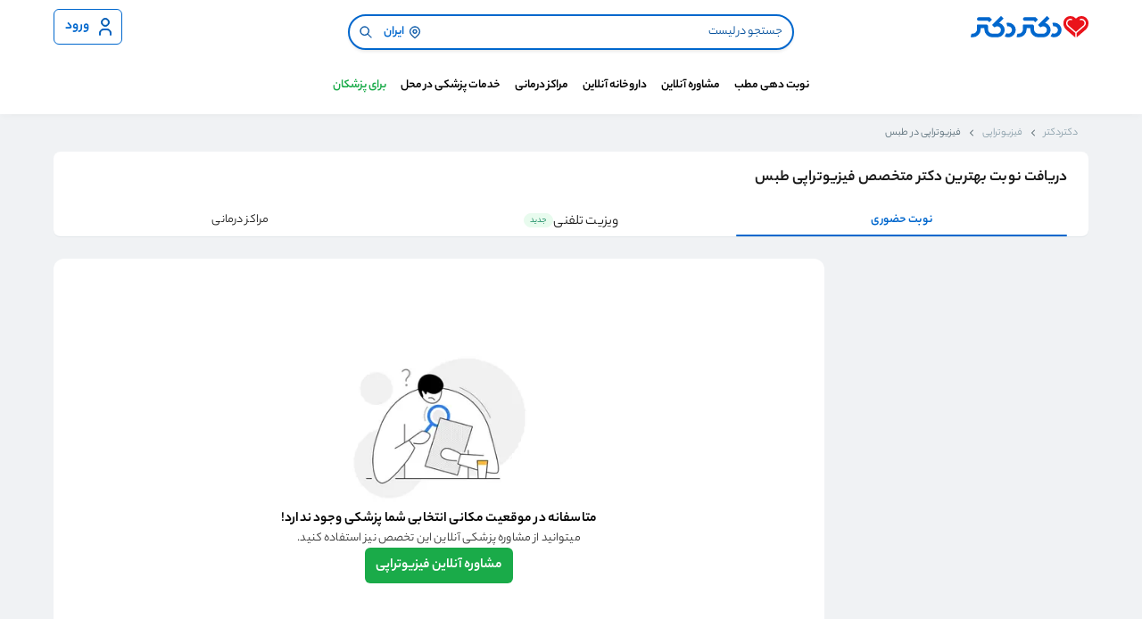

--- FILE ---
content_type: text/html; charset=utf-8
request_url: https://drdr.ir/specialties/physiotherapy/geo-tabas/
body_size: 22794
content:
<!DOCTYPE html><html lang="fa"><head><meta charSet="utf-8" data-next-head=""/><meta name="viewport" content="width=device-width, initial-scale=1 , shrink-to-fit=no" data-next-head=""/><meta http-equiv="Content-Type" content="text/html; charset=utf-8" data-next-head=""/><meta name="application-name" content="دکتردکتر" data-next-head=""/><meta name="apple-mobile-web-app-capable" content="yes" data-next-head=""/><meta name="apple-mobile-web-app-status-bar-style" content="default" data-next-head=""/><meta name="apple-mobile-web-app-title" content="دکتردکتر" data-next-head=""/><meta name="format-detection" content="telephone=no" data-next-head=""/><meta name="mobile-web-app-capable" content="yes" data-next-head=""/><meta name="msapplication-config" content="/icons/browserconfig.xml" data-next-head=""/><meta name="msapplication-TileColor" content="#2B5797" data-next-head=""/><meta name="msapplication-tap-highlight" content="no" data-next-head=""/><meta name="theme-color" content="#ffffff" data-next-head=""/><meta property="og:type" content="website" data-next-head=""/><meta property="og:site_name" content="دکتردکتر" data-next-head=""/><meta property="og:locale" content="fa_IR" data-next-head=""/><link rel="manifest" href="/manifest.json" data-next-head=""/><link href="/favicon.svg" rel="icon" data-next-head=""/><meta name="description" content="از بهترین متخصص فیزیوتراپی طبس نوبت حضوری دریافت کنید. تلفن و آدرس دکترهای فیزیوتراپی در طبس را پیدا کنید و نظرات مراجعان قبلی را ببینید." data-next-head=""/><meta name="robots" content="index, follow" data-next-head=""/><meta property="og:title" content="نوبت فوری از بهترین دکتر فیزیوتراپی طبس + آدرس و تلفن" data-next-head=""/><meta property="og:description" content="از بهترین متخصص فیزیوتراپی طبس نوبت حضوری دریافت کنید. تلفن و آدرس دکترهای فیزیوتراپی در طبس را پیدا کنید و نظرات مراجعان قبلی را ببینید." data-next-head=""/><link rel="canonical" href="https://drdr.ir/specialties/physiotherapy/geo-tabas/" data-next-head=""/><title data-next-head="">نوبت فوری از بهترین دکتر فیزیوتراپی طبس + آدرس و تلفن</title><meta property="og:url" content="https://drdr.ir/specialties/physiotherapy/geo-tabas/" data-next-head=""/><meta property="og:image" content="https://drdr.ir/images/icons/apple-touch-icon.png" data-next-head=""/><meta property="og:image:alt" content="دکتردکتر - رزرو نوبت دکتر و مشاوره پزشکی آنلاین از سراسر ایران" data-next-head=""/><meta name="emotion-insertion-point" content=""/><link rel="icon" type="image/png" sizes="32x32" href="/favicon.svg"/><link rel="icon" type="image/png" sizes="16x16" href="/favicon.svg"/><link rel="manifest" href="/manifest.json"/><link rel="mask-icon" href="/images/icons/safari-pinned-tab.svg" color="#5bbad5"/><link rel="shortcut icon" href="/favicon.ico" type="image/x-icon"/><link rel="icon" type="image/png" sizes="32x32" href="/images/icons/favicon-32x32.png"/><link rel="apple-touch-icon" href="/images/icons/favicon-180x180.png"/><link rel="apple-touch-icon" sizes="180x180" href="/images/icons/favicon-180x180.png"/><link rel="apple-touch-icon" sizes="152x152" href="/images/icons/favicon-152x152.png"/><link rel="icon" href="/favicon.ico"/><link rel="preload" href="/_next/static/media/6113c92427e37f2f-s.p.woff" as="font" type="font/woff" crossorigin="anonymous" data-next-font="size-adjust"/><link rel="preload" href="/_next/static/media/2983771e4197cb7d-s.p.woff" as="font" type="font/woff" crossorigin="anonymous" data-next-font="size-adjust"/><link rel="preload" href="/_next/static/media/ac0883a6b99b95f2-s.p.woff" as="font" type="font/woff" crossorigin="anonymous" data-next-font="size-adjust"/><link rel="preload" href="/_next/static/css/d77159caf1969484.css" as="style"/><style data-emotion="mui-global 0"></style><style data-emotion="mui-global cu2dbz">:root{--breakpoint-small:599px;--breakpoint-medium:992px;--breakpoint-large:959px;--breakpoint-extra-large:1199px;--mui-palette-Skeleton-bg:#cdd7e1!important;}</style><style data-emotion="mui-global 14xawux">html{overflow:hidden;}.none-overflow{scrollbar-width:'none';overflow:none;border:none;}.none-overflow::-webkit-scrollbar{display:none;}html.hide-support-fab #flowchat-toggle-frame-wrapper{display:none!important;}html.shift-support-fab-medium #flowchat-toggle-frame-wrapper{bottom:90px!important;}html.shift-support-fab-small #flowchat-toggle-frame-wrapper{bottom:72px!important;}html.shift-support-fab-large #flowchat-toggle-frame-wrapper{bottom:120px!important;}.layout-container{overflow-y:auto;overflow-x:hidden;height:100vh;direction:rtl;}.text-ellipsis{overflow:hidden;text-overflow:ellipsis;white-space:nowrap;}.appointment-flow-layout{background-color:#ebeef0;}.homepage-main{background-color:#ffffff;}p{margin:0;}.evisit-home-banners-container{background-color:#ffffff;margin-bottom:4px;}.evisit-home-banners-container.evisit-home-banners-container .section{padding:16px 0;}a{color:unset;-webkit-text-decoration:none;text-decoration:none;}.thin-scrollbar{scrollbar-width:thin;}.thin-scrollbar::-webkit-scrollbar{display:block;width:5px;height:5px;}.thin-scrollbar::-webkit-scrollbar-thumb{background-color:#c4c4c4;border:transparent;border-radius:5px;}.no-scrollbar{scrollbar-width:none;}.no-scrollbar::-webkit-scrollbar{display:none;}.rtl{direction:rtl;}.alert-main-container_funel .alert-main-container{max-width:1160px;margin:auto;}*:focus-visible{outline:none!important;}@media (max-width: 992px){html{overflow-y:auto;}.only-desktop{display:none!important;}.layout-container-with-bottom-nav{padding-bottom:62px;}.cc-nsge.cc-nsge.cc-nsge.cc-nsge.cc-nsge.cc-nsge{bottom:75px!important;}}.checkout-separator{height:8px;}.text-visit-separator{height:2px;}.slider-section-edge-spacing .section-wrapper{padding:0!important;}.slider-section-edge-spacing .drdr-slider,.slider-section-edge-spacing .section-title{padding-right:16px;}.slider-section-edge-spacing .section-wrapper{padding:0!important;}.slider-section-edge-spacing .drdr-slider,.slider-section-edge-spacing .section-title{padding-right:16px;}@media (min-width: 992px){.slider-section-edge-spacing .drdr-slider,.slider-section-edge-spacing .section-title{padding-right:3px;}}@media (min-width: 993px){.only-mobile{display:none!important;}}.MuiSkeleton-root{-webkit-transform:none!important;-moz-transform:none!important;-ms-transform:none!important;transform:none!important;}.MuiSkeleton-root:after{background:linear-gradient(
        90deg,
        transparent,
        rgba(0 0 0 / 0.08),
        transparent
      )!important;}</style><style data-emotion="mui-global o6gwfi">html{-webkit-font-smoothing:antialiased;-moz-osx-font-smoothing:grayscale;box-sizing:border-box;-webkit-text-size-adjust:100%;}*,*::before,*::after{box-sizing:inherit;}strong,b{font-weight:700;}body{margin:0;color:rgba(0, 0, 0, 0.87);font-family:"Roboto","Helvetica","Arial",sans-serif;font-weight:400;font-size:1rem;line-height:1.5;letter-spacing:0.00938em;background-color:#fff;}@media print{body{background-color:#fff;}}body::backdrop{background-color:#fff;}</style><style data-emotion="mui 1xf5gwr rcs0pe duo589 1im1ry6 1h5t4c4 1rb1nck 1oas0u6 1jx73w8 1s63ceu 1h530y8 ii8y5q 9sxbof 11n2uyu u5yywc c76uck izhpdz 1005u0 15f76vq hvbmws 1vzwyyz 51eq8m 616f2o 1nd5pgh 171khhk 1lvpklk xtjc7y 1pgwotw 1bz0kto 817e1 ruejii 17vldyi iy0zwn 9bi5o0 1w7ntvf 19gglh5 18voaay 1xb6we0 1wolgn8 cxy05w 2xanrz 1alzbe 1hqnnax q7mezt 10p4hw7 12ip4si idkkf0 myem06 194za6r 1cbvszr 1qprvj9 16pv1fu 1gx23kf 18vdqqj jnv0lb 1oqtw0e 1p6k9i0 1mbgmi2 1q368vs 1v9es1q 1e45sz6">.mui-1xf5gwr{background-color:#F0F2F4;scroll-padding-top:calc( 128px + (100vw * 0) + (0px)  );}.mui-1xf5gwr.white-bg{background-color:#FFFFFF;}.mui-1xf5gwr.appointment-flow-layout{scroll-padding-top:calc( 128px + (100vw * 0) + (0px)  + 55px );}.mui-1xf5gwr.expertise-list-layout{scroll-padding-top:calc( 128px + (100vw * 0) + (0px)  + 56px );}@media (max-width: 992px){.mui-1xf5gwr{scroll-padding-top:calc( 120px + (100vw * 0) + (0px)  + 40px );}.mui-1xf5gwr.expertise-list-layout{scroll-padding-top:calc( 120px + (100vw * 0) + (0px)  + 50px );}}.mui-rcs0pe{direction:rtl;position:-webkit-sticky;position:sticky;top:0;right:0;left:0;z-index:30;display:block;}.mui-rcs0pe .section{max-width:100%!important;}.mui-rcs0pe .header-top{max-width:1160px;margin:auto;}.mui-rcs0pe .logo-name{height:24px;}.mui-rcs0pe .search-container{display:-webkit-box;display:-webkit-flex;display:-ms-flexbox;display:flex;-webkit-box-pack:center;-ms-flex-pack:center;-webkit-justify-content:center;justify-content:center;-webkit-align-items:center;-webkit-box-align:center;-ms-flex-align:center;align-items:center;grid-area:search-container;}.mui-rcs0pe .search-container .search-component{width:532px;}@media (max-width: 992px){.mui-rcs0pe .search-container .search-component{width:100%;}}.mui-rcs0pe .appointment-pendinng-alert-container-plp{margin-top:16px;}.mui-rcs0pe .section-wrapper{width:100vw;background-color:#FFFFFF;box-shadow:0px 4px 6px -2px rgba(50, 50, 50, 0.03),0px -3px 10px -4px rgba(50, 50, 50, 0.08);}.mui-rcs0pe.with-input .header-top{grid-template-areas:'drdr-logo search-container user-button' 'drdr-navbar drdr-navbar drdr-navbar';padding-top:4px;padding-bottom:12px;row-gap:16px;}.mui-rcs0pe.with-input .drdr-navbar{padding:4px 0 0;}.mui-rcs0pe .header-top{display:grid;grid-template-areas:'drdr-logo drdr-navbar user-button';grid-template-columns:155px 1fr 155px;row-gap:0;background:#FFFFFF;padding-top:12px;padding-bottom:12px;-webkit-align-items:center;-webkit-box-align:center;-ms-flex-align:center;align-items:center;}.mui-rcs0pe .header-top .right-button-wrapper{display:-webkit-box;display:-webkit-flex;display:-ms-flexbox;display:flex;grid-area:right-button;}.mui-rcs0pe .header-top .search-input-area{grid-area:search-container;-webkit-transition:all 0.5s ease;transition:all 0.5s ease;opacity:1;max-height:100px;}.mui-rcs0pe .header-top .drdr-logo{grid-area:drdr-logo;width:132px;height:24px;}.mui-rcs0pe .header-top .logo-wrapper{height:100%;}.mui-rcs0pe .header-top .drdr-navbar{grid-area:drdr-navbar;}.mui-rcs0pe .header-top .drdr-navbar .menu-container{top:82%;}.mui-rcs0pe .user-button-container{min-width:80px;grid-area:user-button;display:-webkit-box;display:-webkit-flex;display:-ms-flexbox;display:flex;-webkit-box-pack:end;-ms-flex-pack:end;-webkit-justify-content:flex-end;justify-content:flex-end;-webkit-align-items:center;-webkit-box-align:center;-ms-flex-align:center;align-items:center;gap:10px;}.mui-rcs0pe .live-filters{height:32px;width:100%;margin:12px 0 2px;}.mui-rcs0pe .live-filters .chips-container{display:-webkit-box;display:-webkit-flex;display:-ms-flexbox;display:flex;gap:8px;overflow-x:scroll;padding:0 16px;}.mui-rcs0pe .live-filters .chips-container .filters-chips-container{display:-webkit-box;display:-webkit-flex;display:-ms-flexbox;display:flex;-webkit-flex-direction:row;-ms-flex-direction:row;flex-direction:row;gap:8px;}.mui-rcs0pe .live-filters .chips-container::-webkit-scrollbar{display:none;}.mui-rcs0pe .live-filters .chips-container .drdr-chips .label-badge-container{width:-webkit-max-content;width:-moz-max-content;width:max-content;}.mui-rcs0pe .hide-live-filters{height:0px;}@media (max-width: 992px){.mui-rcs0pe .search-container .search{width:100%;}.mui-rcs0pe.with-input .section-wrapper{padding-bottom:12px;}.mui-rcs0pe .logo-name{height:14px;width:77px;}.mui-rcs0pe .logo-wrapper{display:-webkit-box;display:-webkit-flex;display:-ms-flexbox;display:flex;-webkit-align-items:center;-webkit-box-align:center;-ms-flex-align:center;align-items:center;}.mui-rcs0pe.mui-rcs0pe .section-wrapper{padding-left:0;padding-right:0;}.mui-rcs0pe .header-top{padding-left:16px;padding-right:16px;row-gap:8px;}.mui-rcs0pe:not(.with-input).mui-rcs0pe:not(.with-input) .header-top{padding-bottom:6px;row-gap:0;}.mui-rcs0pe:not(.with-input) .header-top:not(.with-drawer) .drdr-logo{-webkit-box-pack:start;-ms-flex-pack:start;-webkit-justify-content:flex-start;justify-content:flex-start;}.mui-rcs0pe.mui-rcs0pe .login-button{width:32px;min-width:32px;height:32px;padding:8px;}.mui-rcs0pe.mui-rcs0pe .login-button .MuiButton-startIcon{margin-left:0;width:16px;height:16px;}.mui-rcs0pe.mui-rcs0pe .login-button div{display:none;}.mui-rcs0pe.mui-rcs0pe .login-button .MuiButton-startIcon svg{width:16px;height:16px;}.mui-rcs0pe .search-button{width:32px;min-width:32px;height:32px;}.mui-rcs0pe .search-button svg{width:16px;height:16px;}.mui-rcs0pe .search-button .icon-wrapper{height:16px;}.mui-rcs0pe .user-button-container{min-width:35px;}.mui-rcs0pe.mui-rcs0pe .header-top{padding-bottom:0;grid-template-areas:'drdr-logo user-button';grid-template-columns:1fr 1fr;}.mui-rcs0pe.mui-rcs0pe .header-top .drdr-logo{display:-webkit-box;display:-webkit-flex;display:-ms-flexbox;display:flex;-webkit-align-items:center;-webkit-box-align:center;-ms-flex-align:center;align-items:center;-webkit-box-pack:center;-ms-flex-pack:center;-webkit-justify-content:center;justify-content:center;}.mui-rcs0pe.mui-rcs0pe .header-top .search-input-area-fade{max-height:0;min-height:0;overflow:hidden;opacity:0;}.mui-rcs0pe .header-top.with-search{grid-template-areas:'drdr-logo user-button' 'search-container search-container';grid-template-columns:1fr 1fr;}.mui-rcs0pe .header-top.with-drawer{grid-template-areas:'right-button drdr-logo user-button';grid-template-columns:1fr 1fr 1fr;padding-top:6px;}.mui-rcs0pe .header-top.with-drawer.with-search{grid-template-areas:'right-button drdr-logo user-button' 'search-container search-container search-container';grid-template-columns:1fr 1fr 1fr;row-gap:4px;}}.mui-duo589{width:100vw;}.mui-duo589 .section-wrapper{width:100%;}.mui-duo589 .section{-webkit-flex:1;-ms-flex:1;flex:1;margin:auto;max-width:1160px;}@media (max-width: 1210px){.mui-duo589 .section-wrapper{padding:0 16px;}.mui-duo589 .section{margin:unset;}}.mui-1im1ry6{display:-webkit-box;display:-webkit-flex;display:-ms-flexbox;display:flex;overflow:hidden;-webkit-box-pack:center;-ms-flex-pack:center;-webkit-justify-content:center;justify-content:center;-webkit-align-items:flex-start;-webkit-box-align:flex-start;-ms-flex-align:flex-start;align-items:flex-start;gap:8px;}.mui-1h5t4c4{width:100%;padding:0 16px;position:relative;z-index:1;}.mui-1h5t4c4 .search-input-container{display:-webkit-box;display:-webkit-flex;display:-ms-flexbox;display:flex;}@media (max-width: 992px){.mui-1h5t4c4{padding:0 0;}}.mui-1rb1nck{padding-top:12px;display:-webkit-box;display:-webkit-flex;display:-ms-flexbox;display:flex;gap:10px;-webkit-align-items:center;-webkit-box-align:center;-ms-flex-align:center;align-items:center;position:relative;z-index:1002;background-color:white;}.mui-1rb1nck .back-arrow-icon{display:none;}@media (max-width: 992px){.mui-1rb1nck{border-radius:0;padding-top:8px;}.mui-1rb1nck .back-arrow-icon{display:inline;}}.mui-1oas0u6{display:-webkit-box;display:-webkit-flex;display:-ms-flexbox;display:flex;-webkit-flex:1 0 0;-ms-flex:1 0 0;flex:1 0 0;width:100%;border-radius:32px;border:1.5px solid #0067CD;box-shadow:0px 2px 4px -2px rgba(50, 50, 50, 0.12),0px 4px 4px -2px rgba(50, 50, 50, 0.06);background:#ffffff;-webkit-box-pack:justify;-webkit-justify-content:space-between;justify-content:space-between;-webkit-align-items:center;-webkit-box-align:center;-ms-flex-align:center;align-items:center;padding:0 12px 0 2px;height:40px;}.mui-1oas0u6 input{-webkit-flex:1 0 0;-ms-flex:1 0 0;flex:1 0 0;font-size:14px;font-weight:400;line-height:20px;text-align:right;border:none;background:none;background-color:none;color:#148539;}@supports (-webkit-touch-callout: none){.mui-1oas0u6 input{font-size:16px;}}.mui-1oas0u6 input::-webkit-input-placeholder{color:#004E9B;opacity:1;font-size:14px;font-weight:400;line-height:24px;}.mui-1oas0u6 input::-moz-placeholder{color:#004E9B;opacity:1;font-size:14px;font-weight:400;line-height:24px;}.mui-1oas0u6 input:-ms-input-placeholder{color:#004E9B;opacity:1;font-size:14px;font-weight:400;line-height:24px;}.mui-1oas0u6 input::placeholder{color:#004E9B;opacity:1;font-size:14px;font-weight:400;line-height:24px;}.mui-1oas0u6 input:focus-visible{outline:none;color:#010101;}.mui-1oas0u6 input:-webkit-autofill,.mui-1oas0u6 input:-webkit-autofill:hover,.mui-1oas0u6 input:-webkit-autofill:focus,.mui-1oas0u6 input:-webkit-autofill:active{box-shadow:inset 0 0 20px 20px transparent;}.mui-1oas0u6 .gost-button{background:none;border:none;}.mui-1oas0u6 .clear-button{width:24px;height:24px;}.mui-1oas0u6 .search-button{width:32px;min-width:32px;height:32px;}.mui-1oas0u6 .search-button .icon-wrapper{width:16px;height:16px;}.mui-1oas0u6 .search-button .icon-wrapper svg{-webkit-transform:rotateY(180deg);-moz-transform:rotateY(180deg);-ms-transform:rotateY(180deg);transform:rotateY(180deg);width:16px;height:16px;}.mui-1oas0u6 .search-city-button{padding-left:4px;}.mui-1jx73w8{display:-webkit-inline-box;display:-webkit-inline-flex;display:-ms-inline-flexbox;display:inline-flex;-webkit-align-items:center;-webkit-box-align:center;-ms-flex-align:center;align-items:center;-webkit-box-pack:center;-ms-flex-pack:center;-webkit-justify-content:center;justify-content:center;position:relative;box-sizing:border-box;-webkit-tap-highlight-color:transparent;background-color:transparent;outline:0;border:0;margin:0;border-radius:0;padding:0;cursor:pointer;-webkit-user-select:none;-moz-user-select:none;-ms-user-select:none;user-select:none;vertical-align:middle;-moz-appearance:none;-webkit-appearance:none;-webkit-text-decoration:none;text-decoration:none;color:inherit;font-family:"Roboto","Helvetica","Arial",sans-serif;font-weight:500;font-size:0.875rem;line-height:1.75;letter-spacing:0.02857em;text-transform:uppercase;min-width:64px;padding:6px 16px;border:0;border-radius:4px;-webkit-transition:background-color 250ms cubic-bezier(0.4, 0, 0.2, 1) 0ms,box-shadow 250ms cubic-bezier(0.4, 0, 0.2, 1) 0ms,border-color 250ms cubic-bezier(0.4, 0, 0.2, 1) 0ms,color 250ms cubic-bezier(0.4, 0, 0.2, 1) 0ms;transition:background-color 250ms cubic-bezier(0.4, 0, 0.2, 1) 0ms,box-shadow 250ms cubic-bezier(0.4, 0, 0.2, 1) 0ms,border-color 250ms cubic-bezier(0.4, 0, 0.2, 1) 0ms,color 250ms cubic-bezier(0.4, 0, 0.2, 1) 0ms;padding:6px 8px;color:var(--variant-textColor);background-color:var(--variant-textBg);--variant-textColor:#1976d2;--variant-outlinedColor:#1976d2;--variant-outlinedBorder:rgba(25, 118, 210, 0.5);--variant-containedColor:#fff;--variant-containedBg:#1976d2;min-height:32px;max-height:48px;-webkit-transition:50ms;transition:50ms;border-radius:6px;white-space:nowrap;min-width:32px;letter-spacing:normal;background-color:transparent;color:#0067CD;border:none;height:32px;padding-top:4px;padding-bottom:4px;padding-right:4px;padding-left:8px;min-width:-webkit-max-content;min-width:-moz-max-content;min-width:max-content;font-size:14px;}.mui-1jx73w8::-moz-focus-inner{border-style:none;}.mui-1jx73w8.Mui-disabled{pointer-events:none;cursor:default;}@media print{.mui-1jx73w8{-webkit-print-color-adjust:exact;color-adjust:exact;}}.mui-1jx73w8:hover{-webkit-text-decoration:none;text-decoration:none;}.mui-1jx73w8.Mui-disabled{color:rgba(0, 0, 0, 0.26);}@media (hover: hover){.mui-1jx73w8:hover{--variant-containedBg:#1565c0;--variant-textBg:rgba(25, 118, 210, 0.04);--variant-outlinedBorder:#1976d2;--variant-outlinedBg:rgba(25, 118, 210, 0.04);}}.mui-1jx73w8.mui-1jx73w8.mui-1jx73w8[disabled]{background-color:transparent;}.mui-1jx73w8 svg{stroke:currentColor;width:16px;height:16px;}@media (hover: hover){.mui-1jx73w8:hover{background-color:transparent;color:#004E9B;}}@media (hover: none){.mui-1jx73w8:hover{background-color:transparent;}.mui-1jx73w8:active{background-color:transparent;color:#003365;}}.mui-1jx73w8:active{background-color:transparent;color:#003365;}.mui-1jx73w8 .MuiCircularProgress-root{position:absolute;color:#0067CD;}.mui-1jx73w8 .MuiButton-startIcon{margin-left:4px;margin-right:0;}.mui-1jx73w8 .MuiButton-endIcon{margin-left:0;margin-right:4px;}.mui-1jx73w8 .icon-wrapper{height:16px;visibility:visible;}.mui-1jx73w8 svg{stroke:#0067CD;}.mui-1s63ceu{display:inherit;margin-right:8px;margin-left:-4px;}.mui-1s63ceu>*:nth-of-type(1){font-size:20px;}.mui-1h530y8{font-weight:600;margin:0px;font-size:14px;line-height:24px;}@media (max-width: 992px){.mui-1h530y8{font-size:14px;line-height:24px;}}.mui-ii8y5q{display:-webkit-inline-box;display:-webkit-inline-flex;display:-ms-inline-flexbox;display:inline-flex;-webkit-align-items:center;-webkit-box-align:center;-ms-flex-align:center;align-items:center;-webkit-box-pack:center;-ms-flex-pack:center;-webkit-justify-content:center;justify-content:center;position:relative;box-sizing:border-box;-webkit-tap-highlight-color:transparent;background-color:transparent;outline:0;border:0;margin:0;border-radius:0;padding:0;cursor:pointer;-webkit-user-select:none;-moz-user-select:none;-ms-user-select:none;user-select:none;vertical-align:middle;-moz-appearance:none;-webkit-appearance:none;-webkit-text-decoration:none;text-decoration:none;color:inherit;font-family:"Roboto","Helvetica","Arial",sans-serif;font-weight:500;font-size:0.875rem;line-height:1.75;letter-spacing:0.02857em;text-transform:uppercase;min-width:64px;padding:6px 16px;border:0;border-radius:4px;-webkit-transition:background-color 250ms cubic-bezier(0.4, 0, 0.2, 1) 0ms,box-shadow 250ms cubic-bezier(0.4, 0, 0.2, 1) 0ms,border-color 250ms cubic-bezier(0.4, 0, 0.2, 1) 0ms,color 250ms cubic-bezier(0.4, 0, 0.2, 1) 0ms;transition:background-color 250ms cubic-bezier(0.4, 0, 0.2, 1) 0ms,box-shadow 250ms cubic-bezier(0.4, 0, 0.2, 1) 0ms,border-color 250ms cubic-bezier(0.4, 0, 0.2, 1) 0ms,color 250ms cubic-bezier(0.4, 0, 0.2, 1) 0ms;padding:6px 8px;color:var(--variant-textColor);background-color:var(--variant-textBg);--variant-textColor:#1976d2;--variant-outlinedColor:#1976d2;--variant-outlinedBorder:rgba(25, 118, 210, 0.5);--variant-containedColor:#fff;--variant-containedBg:#1976d2;min-height:32px;max-height:48px;-webkit-transition:50ms;transition:50ms;border-radius:6px;white-space:nowrap;min-width:40px;letter-spacing:normal;background-color:transparent;color:#0067CD;border:none;height:40px;padding-top:8px;padding-bottom:8px;padding-right:8px;padding-left:8px;}.mui-ii8y5q::-moz-focus-inner{border-style:none;}.mui-ii8y5q.Mui-disabled{pointer-events:none;cursor:default;}@media print{.mui-ii8y5q{-webkit-print-color-adjust:exact;color-adjust:exact;}}.mui-ii8y5q:hover{-webkit-text-decoration:none;text-decoration:none;}.mui-ii8y5q.Mui-disabled{color:rgba(0, 0, 0, 0.26);}@media (hover: hover){.mui-ii8y5q:hover{--variant-containedBg:#1565c0;--variant-textBg:rgba(25, 118, 210, 0.04);--variant-outlinedBorder:#1976d2;--variant-outlinedBg:rgba(25, 118, 210, 0.04);}}.mui-ii8y5q.mui-ii8y5q.mui-ii8y5q[disabled]{background-color:transparent;}.mui-ii8y5q svg{stroke:currentColor;width:24px;height:24px;}@media (hover: hover){.mui-ii8y5q:hover{background-color:transparent;color:#004E9B;}}@media (hover: none){.mui-ii8y5q:hover{background-color:transparent;}.mui-ii8y5q:active{background-color:transparent;color:#003365;}}.mui-ii8y5q:active{background-color:transparent;color:#003365;}.mui-ii8y5q .MuiCircularProgress-root{position:absolute;color:#0067CD;}.mui-ii8y5q .MuiButton-startIcon{margin-left:6px;margin-right:0;}.mui-ii8y5q .MuiButton-endIcon{margin-left:0;margin-right:6px;}.mui-ii8y5q .icon-wrapper{height:24px;visibility:visible;}.mui-9sxbof{display:-webkit-inline-box;display:-webkit-inline-flex;display:-ms-inline-flexbox;display:inline-flex;-webkit-align-items:center;-webkit-box-align:center;-ms-flex-align:center;align-items:center;-webkit-box-pack:center;-ms-flex-pack:center;-webkit-justify-content:center;justify-content:center;position:relative;box-sizing:border-box;-webkit-tap-highlight-color:transparent;background-color:transparent;outline:0;border:0;margin:0;border-radius:0;padding:0;cursor:pointer;-webkit-user-select:none;-moz-user-select:none;-ms-user-select:none;user-select:none;vertical-align:middle;-moz-appearance:none;-webkit-appearance:none;-webkit-text-decoration:none;text-decoration:none;color:inherit;font-family:"Roboto","Helvetica","Arial",sans-serif;font-weight:500;font-size:0.875rem;line-height:1.75;letter-spacing:0.02857em;text-transform:uppercase;min-width:64px;padding:6px 16px;border:0;border-radius:4px;-webkit-transition:background-color 250ms cubic-bezier(0.4, 0, 0.2, 1) 0ms,box-shadow 250ms cubic-bezier(0.4, 0, 0.2, 1) 0ms,border-color 250ms cubic-bezier(0.4, 0, 0.2, 1) 0ms,color 250ms cubic-bezier(0.4, 0, 0.2, 1) 0ms;transition:background-color 250ms cubic-bezier(0.4, 0, 0.2, 1) 0ms,box-shadow 250ms cubic-bezier(0.4, 0, 0.2, 1) 0ms,border-color 250ms cubic-bezier(0.4, 0, 0.2, 1) 0ms,color 250ms cubic-bezier(0.4, 0, 0.2, 1) 0ms;padding:6px 8px;color:var(--variant-textColor);background-color:var(--variant-textBg);--variant-textColor:#1976d2;--variant-outlinedColor:#1976d2;--variant-outlinedBorder:rgba(25, 118, 210, 0.5);--variant-containedColor:#fff;--variant-containedBg:#1976d2;min-height:32px;max-height:48px;-webkit-transition:50ms;transition:50ms;border-radius:6px;white-space:nowrap;min-width:40px;letter-spacing:normal;background-color:transparent;color:#0067CD;border:1px solid currentColor;height:40px;padding-top:6px;padding-bottom:6px;padding-right:6px;padding-left:12px;}.mui-9sxbof::-moz-focus-inner{border-style:none;}.mui-9sxbof.Mui-disabled{pointer-events:none;cursor:default;}@media print{.mui-9sxbof{-webkit-print-color-adjust:exact;color-adjust:exact;}}.mui-9sxbof:hover{-webkit-text-decoration:none;text-decoration:none;}.mui-9sxbof.Mui-disabled{color:rgba(0, 0, 0, 0.26);}@media (hover: hover){.mui-9sxbof:hover{--variant-containedBg:#1565c0;--variant-textBg:rgba(25, 118, 210, 0.04);--variant-outlinedBorder:#1976d2;--variant-outlinedBg:rgba(25, 118, 210, 0.04);}}.mui-9sxbof.mui-9sxbof.mui-9sxbof[disabled]{background-color:transparent;}.mui-9sxbof svg{stroke:currentColor;width:24px;height:24px;}@media (hover: hover){.mui-9sxbof:hover{background-color:transparent;color:#004E9B;border:1px solid currentColor;}}@media (hover: none){.mui-9sxbof:hover{background-color:transparent;}.mui-9sxbof:active{background-color:transparent;color:#003365;border:1px solid currentColor;}}.mui-9sxbof:active{background-color:transparent;color:#003365;border:1px solid currentColor;}.mui-9sxbof .MuiCircularProgress-root{position:absolute;color:#0067CD;}.mui-9sxbof .MuiButton-startIcon{margin-left:6px;margin-right:0;}.mui-9sxbof .MuiButton-endIcon{margin-left:0;margin-right:6px;}.mui-9sxbof .icon-wrapper{height:24px;visibility:visible;}.mui-11n2uyu{font-weight:600;margin:0px;font-size:16px;line-height:28px;}@media (max-width: 992px){.mui-11n2uyu{font-size:14px;line-height:24px;}}.mui-u5yywc{display:-webkit-box;display:-webkit-flex;display:-ms-flexbox;display:flex;-webkit-flex-direction:row;-ms-flex-direction:row;flex-direction:row;-webkit-align-self:center;-ms-flex-item-align:center;align-self:center;-webkit-box-pack:center;-ms-flex-pack:center;-webkit-justify-content:center;justify-content:center;padding:0;}.mui-u5yywc .black-menu-button{color:#010101;}.mui-u5yywc .navbar-right-section,.mui-u5yywc .navbar-left-section{display:-webkit-box;display:-webkit-flex;display:-ms-flexbox;display:flex;height:40px;list-style:none;-webkit-align-items:center;-webkit-box-align:center;-ms-flex-align:center;align-items:center;}.mui-u5yywc .mega-menu-list-item,.mui-u5yywc .trigger-container{height:100%;}.mui-u5yywc.mui-u5yywc .trigger-container{display:-webkit-box;display:-webkit-flex;display:-ms-flexbox;display:flex;-webkit-flex-direction:row;-ms-flex-direction:row;flex-direction:row;-webkit-align-items:center;-webkit-box-align:center;-ms-flex-align:center;align-items:center;}@media (max-width: 992px){.mui-u5yywc{display:none;}}.mui-c76uck{display:-webkit-inline-box;display:-webkit-inline-flex;display:-ms-inline-flexbox;display:inline-flex;-webkit-align-items:center;-webkit-box-align:center;-ms-flex-align:center;align-items:center;-webkit-box-pack:center;-ms-flex-pack:center;-webkit-justify-content:center;justify-content:center;position:relative;box-sizing:border-box;-webkit-tap-highlight-color:transparent;background-color:transparent;outline:0;border:0;margin:0;border-radius:0;padding:0;cursor:pointer;-webkit-user-select:none;-moz-user-select:none;-ms-user-select:none;user-select:none;vertical-align:middle;-moz-appearance:none;-webkit-appearance:none;-webkit-text-decoration:none;text-decoration:none;color:inherit;font-family:"Roboto","Helvetica","Arial",sans-serif;font-weight:500;font-size:0.875rem;line-height:1.75;letter-spacing:0.02857em;text-transform:uppercase;min-width:64px;padding:6px 16px;border:0;border-radius:4px;-webkit-transition:background-color 250ms cubic-bezier(0.4, 0, 0.2, 1) 0ms,box-shadow 250ms cubic-bezier(0.4, 0, 0.2, 1) 0ms,border-color 250ms cubic-bezier(0.4, 0, 0.2, 1) 0ms,color 250ms cubic-bezier(0.4, 0, 0.2, 1) 0ms;transition:background-color 250ms cubic-bezier(0.4, 0, 0.2, 1) 0ms,box-shadow 250ms cubic-bezier(0.4, 0, 0.2, 1) 0ms,border-color 250ms cubic-bezier(0.4, 0, 0.2, 1) 0ms,color 250ms cubic-bezier(0.4, 0, 0.2, 1) 0ms;padding:6px 8px;color:var(--variant-textColor);background-color:var(--variant-textBg);--variant-textColor:#1976d2;--variant-outlinedColor:#1976d2;--variant-outlinedBorder:rgba(25, 118, 210, 0.5);--variant-containedColor:#fff;--variant-containedBg:#1976d2;min-height:32px;max-height:48px;-webkit-transition:50ms;transition:50ms;border-radius:6px;white-space:nowrap;min-width:32px;letter-spacing:normal;background-color:transparent;color:#0067CD;border:none;height:32px;padding-top:4px;padding-bottom:4px;padding-right:8px;padding-left:8px;}.mui-c76uck::-moz-focus-inner{border-style:none;}.mui-c76uck.Mui-disabled{pointer-events:none;cursor:default;}@media print{.mui-c76uck{-webkit-print-color-adjust:exact;color-adjust:exact;}}.mui-c76uck:hover{-webkit-text-decoration:none;text-decoration:none;}.mui-c76uck.Mui-disabled{color:rgba(0, 0, 0, 0.26);}@media (hover: hover){.mui-c76uck:hover{--variant-containedBg:#1565c0;--variant-textBg:rgba(25, 118, 210, 0.04);--variant-outlinedBorder:#1976d2;--variant-outlinedBg:rgba(25, 118, 210, 0.04);}}.mui-c76uck.mui-c76uck.mui-c76uck[disabled]{background-color:transparent;}.mui-c76uck svg{stroke:currentColor;width:16px;height:16px;}@media (hover: hover){.mui-c76uck:hover{background-color:transparent;color:#004E9B;}}@media (hover: none){.mui-c76uck:hover{background-color:transparent;}.mui-c76uck:active{background-color:transparent;color:#003365;}}.mui-c76uck:active{background-color:transparent;color:#003365;}.mui-c76uck .MuiCircularProgress-root{position:absolute;color:#0067CD;}.mui-c76uck .MuiButton-startIcon{margin-left:4px;margin-right:0;}.mui-c76uck .MuiButton-endIcon{margin-left:0;margin-right:4px;}.mui-c76uck .icon-wrapper{height:16px;visibility:visible;}.mui-izhpdz{display:-webkit-inline-box;display:-webkit-inline-flex;display:-ms-inline-flexbox;display:inline-flex;-webkit-align-items:center;-webkit-box-align:center;-ms-flex-align:center;align-items:center;-webkit-box-pack:center;-ms-flex-pack:center;-webkit-justify-content:center;justify-content:center;position:relative;box-sizing:border-box;-webkit-tap-highlight-color:transparent;background-color:transparent;outline:0;border:0;margin:0;border-radius:0;padding:0;cursor:pointer;-webkit-user-select:none;-moz-user-select:none;-ms-user-select:none;user-select:none;vertical-align:middle;-moz-appearance:none;-webkit-appearance:none;-webkit-text-decoration:none;text-decoration:none;color:inherit;font-family:"Roboto","Helvetica","Arial",sans-serif;font-weight:500;font-size:0.875rem;line-height:1.75;letter-spacing:0.02857em;text-transform:uppercase;min-width:64px;padding:6px 16px;border:0;border-radius:4px;-webkit-transition:background-color 250ms cubic-bezier(0.4, 0, 0.2, 1) 0ms,box-shadow 250ms cubic-bezier(0.4, 0, 0.2, 1) 0ms,border-color 250ms cubic-bezier(0.4, 0, 0.2, 1) 0ms,color 250ms cubic-bezier(0.4, 0, 0.2, 1) 0ms;transition:background-color 250ms cubic-bezier(0.4, 0, 0.2, 1) 0ms,box-shadow 250ms cubic-bezier(0.4, 0, 0.2, 1) 0ms,border-color 250ms cubic-bezier(0.4, 0, 0.2, 1) 0ms,color 250ms cubic-bezier(0.4, 0, 0.2, 1) 0ms;padding:6px 8px;color:var(--variant-textColor);background-color:var(--variant-textBg);--variant-textColor:#1976d2;--variant-outlinedColor:#1976d2;--variant-outlinedBorder:rgba(25, 118, 210, 0.5);--variant-containedColor:#fff;--variant-containedBg:#1976d2;min-height:32px;max-height:48px;-webkit-transition:50ms;transition:50ms;border-radius:6px;white-space:nowrap;min-width:32px;letter-spacing:normal;background-color:transparent;color:#1AAB49;border:none;height:32px;padding-top:4px;padding-bottom:4px;padding-right:8px;padding-left:8px;}.mui-izhpdz::-moz-focus-inner{border-style:none;}.mui-izhpdz.Mui-disabled{pointer-events:none;cursor:default;}@media print{.mui-izhpdz{-webkit-print-color-adjust:exact;color-adjust:exact;}}.mui-izhpdz:hover{-webkit-text-decoration:none;text-decoration:none;}.mui-izhpdz.Mui-disabled{color:rgba(0, 0, 0, 0.26);}@media (hover: hover){.mui-izhpdz:hover{--variant-containedBg:#1565c0;--variant-textBg:rgba(25, 118, 210, 0.04);--variant-outlinedBorder:#1976d2;--variant-outlinedBg:rgba(25, 118, 210, 0.04);}}.mui-izhpdz.mui-izhpdz.mui-izhpdz[disabled]{background-color:transparent;}.mui-izhpdz svg{stroke:currentColor;width:16px;height:16px;}@media (hover: hover){.mui-izhpdz:hover{background-color:transparent;color:#148539;}}@media (hover: none){.mui-izhpdz:hover{background-color:transparent;}.mui-izhpdz:active{background-color:transparent;color:#0D5825;}}.mui-izhpdz:active{background-color:transparent;color:#0D5825;}.mui-izhpdz .MuiCircularProgress-root{position:absolute;color:#1AAB49;}.mui-izhpdz .MuiButton-startIcon{margin-left:4px;margin-right:0;}.mui-izhpdz .MuiButton-endIcon{margin-left:0;margin-right:4px;}.mui-izhpdz .icon-wrapper{height:16px;visibility:visible;}.mui-1005u0{background-color:#F0F2F4;min-height:100vh;min-width:320px;margin:auto;max-width:1160px;padding-bottom:16px;}@media (max-width: 992px){.mui-1005u0{padding-bottom:8px;}}.mui-1005u0.has-premium-padding{padding-top:16px;}@media (max-width: 992px){.mui-1005u0.has-premium-padding{padding-top:0px;}}.mui-15f76vq{width:100vw;background-color:#F0F2F4;width:unset;}.mui-15f76vq .section-wrapper{width:100%;}.mui-15f76vq .section{-webkit-flex:1;-ms-flex:1;flex:1;margin:auto;max-width:1160px;}@media (max-width: 1210px){.mui-15f76vq .section-wrapper{padding:0 16px;}.mui-15f76vq .section{margin:unset;}}.mui-15f76vq .section{display:grid;grid-template-columns:272px 1fr;grid-template-rows:fit-content;-webkit-column-gap:24px;column-gap:24px;grid-template-areas:'breadcrumb breadcrumb' 'page-heading page-heading' 'plp_tabs plp_tabs' 'filters  list' 'filters list' 'filters pagination' 'filters tags' 'filters seo_content' 'filters review_section' 'filters faq' 'filters internal_linking' 'filters blog_section';}@media (max-width: 992px){.mui-15f76vq .section-wrapper{padding:0;}.mui-15f76vq .section{grid-template-columns:1fr;grid-template-areas:'page-heading' 'plp_tabs' 'filters' 'promotion_banners' 'list' 'pagination' 'tags' 'breadcrumb' 'seo_content' 'review_section' 'faq' 'internal_linking' 'blog_section';}}.mui-15f76vq .breadcrumb{height:42px;grid-area:breadcrumb;max-width:100vw;}@media (max-width: 992px){.mui-15f76vq .breadcrumb{height:32px;}}.mui-15f76vq .page-heading{padding:16px 24px 0;background-color:#FFFFFF;grid-area:page-heading;border-radius:8px 8px 0 0;display:-webkit-box;display:-webkit-flex;display:-ms-flexbox;display:flex;-webkit-align-items:flex-start;-webkit-box-align:flex-start;-ms-flex-align:flex-start;align-items:flex-start;-webkit-flex-direction:column;-ms-flex-direction:column;flex-direction:column;gap:16px;}.mui-15f76vq .page-heading h1{font-size:18px;color:#1A1A1A;line-height:unset;}@media (max-width: 992px){.mui-15f76vq .page-heading{border-radius:0px;padding:12px 16px 0;}}.mui-15f76vq .plp_tabs{grid-area:plp_tabs;background-color:#FFFFFF;padding:16px 24px 0;border-bottom:1px solid #E1E6E9;border-bottom-left-radius:8px;border-bottom-right-radius:8px;}.mui-15f76vq .plp_tabs .drdr-tabs-header{border-bottom:none;height:36px;}.mui-15f76vq .plp_tabs .plp-evisit-tab-header-container{display:-webkit-box;display:-webkit-flex;display:-ms-flexbox;display:flex;-webkit-flex-direction:row;-ms-flex-direction:row;flex-direction:row;gap:4px;-webkit-align-items:center;-webkit-box-align:center;-ms-flex-align:center;align-items:center;}.mui-15f76vq .plp_tabs .plp-evisit-tab-header-container .drdr-label{-webkit-transform:translateY(-2px);-moz-transform:translateY(-2px);-ms-transform:translateY(-2px);transform:translateY(-2px);}@media (max-width: 992px){.mui-15f76vq .plp_tabs{padding:8px 16px 0;position:-webkit-sticky;position:sticky;top:calc( 150px + (100vw * 0) + (0px)  - 53px  );z-index:15;border-bottom-left-radius:0;border-bottom-right-radius:0;-webkit-transition:all 0.5s ease;transition:all 0.5s ease;}.mui-15f76vq .plp_tabs.with-search{-webkit-transform:translateY(40px);-moz-transform:translateY(40px);-ms-transform:translateY(40px);transform:translateY(40px);}}.mui-15f76vq .filters{background-color:#FFFFFF;width:272px;margin:24px 0 0 24px;border-radius:12px;grid-area:filters;height:-webkit-fit-content;height:-moz-fit-content;height:fit-content;overflow-x:hidden;overflow-y:auto;position:-webkit-sticky;position:sticky;top:calc( 136px + (100vw * 0) + (0px)  + 8px  );max-height:calc(100vh - 128px - 32px);scrollbar-width:none;scrollbar-color:transparent transparent;}.mui-15f76vq .filters::-webkit-scrollbar{width:0;}.mui-15f76vq .filters::-webkit-scrollbar-thumb{background-color:#C4CED4;border-radius:5px;}.mui-15f76vq .filters::-webkit-scrollbar-thumb:hover{background-color:#A6B6BE;}@media (max-width: 992px){.mui-15f76vq .filters{width:100%;max-width:100vw;height:0px;padding:0px;border-radius:0px;margin:0;position:unset;}}.mui-15f76vq .list{height:-webkit-fit-content;height:-moz-fit-content;height:fit-content;margin-top:24px;grid-area:list;}@media (max-width: 992px){.mui-15f76vq .list{width:100%;margin:8px 0 0;}}.mui-15f76vq .pagination{background-color:#FFFFFF;border-radius:8px;padding:0 24px 12px;margin-top:24px;height:-webkit-fit-content;height:-moz-fit-content;height:fit-content;grid-area:pagination;}@media (max-width: 992px){.mui-15f76vq .pagination{border-radius:0px;padding:12px;margin-top:8px;}.mui-15f76vq .pagination:empty{padding:0;}}.mui-15f76vq .pagination:empty{margin-top:0;padding:0;}.mui-15f76vq .seo_content{background-color:#FFFFFF;margin-top:24px;height:-webkit-fit-content;height:-moz-fit-content;height:fit-content;grid-area:seo_content;border-radius:8px;padding:24px;max-width:100vw;}@media (max-width: 992px){.mui-15f76vq .seo_content{border-radius:0px;margin-top:8px;}}.mui-15f76vq .seo_content table,.mui-15f76vq .seo_content th,.mui-15f76vq .seo_content td{border:1px solid black;border-collapse:collapse;padding:1px 3px;direction:ltr;}.mui-15f76vq .seo_content table{margin:4px 0;}.mui-15f76vq .faq{background-color:#FFFFFF;margin-top:24px;height:-webkit-fit-content;height:-moz-fit-content;height:fit-content;grid-area:faq;border-radius:8px;padding:24px;}@media (max-width: 992px){.mui-15f76vq .faq{border-radius:0px;margin-top:8px;}}.mui-15f76vq .internal_linking{background-color:#FFFFFF;padding:24px;border-radius:8px;margin-top:24px;height:-webkit-fit-content;height:-moz-fit-content;height:fit-content;grid-area:internal_linking;}@media (max-width: 992px){.mui-15f76vq .internal_linking{border-radius:0px;margin-top:8px;padding:16px;}}.mui-15f76vq .review_section{grid-area:review_section;min-width:0px;background-color:#FFFFFF;padding:24px;border-radius:8px;margin-top:24px;height:-webkit-fit-content;height:-moz-fit-content;height:fit-content;}@media (max-width: 992px){.mui-15f76vq .review_section{border-radius:0px;margin-top:8px;padding:16px 0 16px 0px;}}.mui-15f76vq .blog_section{background-color:#FFFFFF;padding:24px;border-radius:8px;margin-top:24px;height:-webkit-fit-content;height:-moz-fit-content;height:fit-content;grid-area:blog_section;}@media (max-width: 992px){.mui-15f76vq .blog_section{border-radius:0px;margin-top:8px;padding:16px;}}.mui-15f76vq .tags{background-color:#FFFFFF;padding:24px;border-radius:8px;margin-top:24px;grid-area:tags;overflow-x:hidden;}.mui-15f76vq .promotion_banners{margin-top:24px;grid-area:promotion_banners;height:61px;max-width:100vw;overflow:hidden;}.mui-15f76vq .promotion_banners a{display:block;height:61px;}.mui-15f76vq .promotion_banners img{width:100%;object-fit:contain;height:auto;border-radius:12px;}@media (max-width: 992px){.mui-15f76vq .promotion_banners{width:100%;padding:16px 16px 0;margin:0;height:auto;min-height:calc((min(100vw, 400px) - 32px) * 0.25 + 16px);}.mui-15f76vq .promotion_banners a{display:block;width:100%;height:-webkit-fit-content;height:-moz-fit-content;height:fit-content;max-width:400px;margin:auto;}}.mui-hvbmws .MuiBreadcrumbs-ol{width:-webkit-max-content;width:-moz-max-content;width:max-content;}@media (max-width: 992px){.mui-hvbmws .MuiBreadcrumbs-sizeMd{padding:8px;}.mui-hvbmws .MuiBreadcrumbs-root{overflow:scroll;scrollbar-width:'none';}.mui-hvbmws .MuiBreadcrumbs-root::-webkit-scrollbar{display:none;}}.mui-1vzwyyz{margin:0;font-family:"Roboto","Helvetica","Arial",sans-serif;font-weight:400;font-size:1rem;line-height:1.5;letter-spacing:0.00938em;color:rgba(0, 0, 0, 0.6);padding:0.75rem;letter-spacing:initial;}@media (max-width: 992px){.mui-1vzwyyz .breadcrumb-item{font-size:10px;}}.mui-1vzwyyz .MuiBreadcrumbs-separator{margin-left:0.375rem;margin-right:0.375rem;}.mui-51eq8m{display:-webkit-box;display:-webkit-flex;display:-ms-flexbox;display:flex;-webkit-box-flex-wrap:wrap;-webkit-flex-wrap:wrap;-ms-flex-wrap:wrap;flex-wrap:wrap;-webkit-align-items:center;-webkit-box-align:center;-ms-flex-align:center;align-items:center;padding:0;margin:0;list-style:none;}.mui-616f2o{color:#899EA9;margin:0px;font-weight:400;font-size:12px;line-height:18px;}@media (max-width: 992px){.mui-616f2o{font-size:10px;line-height:16px;}}.mui-1nd5pgh{display:-webkit-box;display:-webkit-flex;display:-ms-flexbox;display:flex;-webkit-user-select:none;-moz-user-select:none;-ms-user-select:none;user-select:none;margin-left:8px;margin-right:8px;}.mui-171khhk{color:#566B76;margin:0px;font-weight:400;font-size:12px;line-height:18px;}@media (max-width: 992px){.mui-171khhk{font-size:10px;line-height:16px;}}.mui-1lvpklk{font-size:32px;line-height:48px;font-weight:700;margin:0px;}@media (max-width: 992px){.mui-1lvpklk{font-size:24px;line-height:36px;}}.mui-xtjc7y{width:100%;}.mui-xtjc7y p{margin:unset;}.mui-1pgwotw{width:100%;display:-webkit-box;display:-webkit-flex;display:-ms-flexbox;display:flex;-webkit-flex-direction:row;-ms-flex-direction:row;flex-direction:row;border-bottom:1px solid #E1E6E9;position:relative;}.mui-1pgwotw:after{content:"";position:absolute;width:calc(100% / 3);bottom:0;right:0%;height:2px;background-color:#0067CD;-webkit-transition:right 0.2s ease-in-out;transition:right 0.2s ease-in-out;border-radius:2px;}.mui-1pgwotw .drdr-tabs-header-item{position:relative;display:-webkit-box;display:-webkit-flex;display:-ms-flexbox;display:flex;-webkit-flex-direction:column;-ms-flex-direction:column;flex-direction:column;-webkit-align-items:center;-webkit-box-align:center;-ms-flex-align:center;align-items:center;-webkit-flex:1;-ms-flex:1;flex:1;cursor:pointer;gap:2px;padding:8px 0;}.mui-1pgwotw .drdr-tabs-header-item-top{display:-webkit-box;display:-webkit-flex;display:-ms-flexbox;display:flex;-webkit-flex-direction:row;-ms-flex-direction:row;flex-direction:row;-webkit-align-items:center;-webkit-box-align:center;-ms-flex-align:center;align-items:center;-webkit-box-pack:center;-ms-flex-pack:center;-webkit-justify-content:center;justify-content:center;gap:4px;}.mui-1pgwotw .drdr-label p{line-height:normal;height:-webkit-fill-available;}.mui-1pgwotw .drdr-tabs-header-item{color:#1A1A1A;}.mui-1pgwotw .drdr-tabs-header-item-active{color:#0067CD;}.mui-1pgwotw .drdr-tabs-header-item-active svg{stroke:currentColor;}.mui-1pgwotw .drdr-tabs-header-item-active .drdr-tabs-header-item-title{font-size:14px;font-weight:600;}.mui-1bz0kto{margin:0px;font-weight:400;font-size:14px;line-height:20px;}@media (max-width: 992px){.mui-1bz0kto{font-size:14px;line-height:20px;}}.mui-817e1{display:-webkit-box;display:-webkit-flex;display:-ms-flexbox;display:flex;gap:2px;-webkit-box-pack:center;-ms-flex-pack:center;-webkit-justify-content:center;justify-content:center;-webkit-align-items:center;-webkit-box-align:center;-ms-flex-align:center;align-items:center;height:16px;padding:0px 6px;border-radius:360px;color:#007F53;background:#E8FBEE;border:1px solid #E8FBEE;}.mui-817e1 .icon-wrapper>svg{display:-webkit-box;display:-webkit-flex;display:-ms-flexbox;display:flex;-webkit-box-pack:center;-ms-flex-pack:center;-webkit-justify-content:center;justify-content:center;width:16px;height:16px;stroke:#007F53;fill:#007F53;}.mui-ruejii{margin:0px;font-weight:400;font-size:10px;line-height:16px;}@media (max-width: 992px){.mui-ruejii{font-size:8px;line-height:12px;}}.mui-17vldyi{width:100%;height:459px;display:-webkit-box;display:-webkit-flex;display:-ms-flexbox;display:flex;-webkit-align-items:center;-webkit-box-align:center;-ms-flex-align:center;align-items:center;-webkit-box-pack:center;-ms-flex-pack:center;-webkit-justify-content:center;justify-content:center;-webkit-flex-direction:column;-ms-flex-direction:column;flex-direction:column;border-radius:12px;-webkit-flex-direction:column;-ms-flex-direction:column;flex-direction:column;background-color:#FFFFFF;padding:48px 40px;gap:20px;}@media (max-width: 992px){.mui-17vldyi{height:50vh;border-radius:0;}}.mui-17vldyi .texts-section{display:-webkit-box;display:-webkit-flex;display:-ms-flexbox;display:flex;-webkit-align-items:center;-webkit-box-align:center;-ms-flex-align:center;align-items:center;-webkit-box-pack:center;-ms-flex-pack:center;-webkit-justify-content:center;justify-content:center;-webkit-flex-direction:column;-ms-flex-direction:column;flex-direction:column;gap:12px;}@media (max-width: 992px){.mui-17vldyi{border-radius:0;padding:48px 16px;gap:16px;}.mui-17vldyi .texts-section{gap:8px;}.mui-17vldyi .empty-result-image{width:174px;height:auto;}}.mui-iy0zwn{color:#010101;margin:0px;font-weight:700;font-size:16px;line-height:24px;}@media (max-width: 992px){.mui-iy0zwn{font-size:14px;line-height:20px;}}.mui-9bi5o0{color:#323232;margin:0px;font-weight:400;font-size:14px;line-height:20px;}@media (max-width: 992px){.mui-9bi5o0{font-size:14px;line-height:20px;}}.mui-1w7ntvf{display:-webkit-inline-box;display:-webkit-inline-flex;display:-ms-inline-flexbox;display:inline-flex;-webkit-align-items:center;-webkit-box-align:center;-ms-flex-align:center;align-items:center;-webkit-box-pack:center;-ms-flex-pack:center;-webkit-justify-content:center;justify-content:center;position:relative;box-sizing:border-box;-webkit-tap-highlight-color:transparent;background-color:transparent;outline:0;border:0;margin:0;border-radius:0;padding:0;cursor:pointer;-webkit-user-select:none;-moz-user-select:none;-ms-user-select:none;user-select:none;vertical-align:middle;-moz-appearance:none;-webkit-appearance:none;-webkit-text-decoration:none;text-decoration:none;color:inherit;font-family:"Roboto","Helvetica","Arial",sans-serif;font-weight:500;font-size:0.875rem;line-height:1.75;letter-spacing:0.02857em;text-transform:uppercase;min-width:64px;padding:6px 16px;border:0;border-radius:4px;-webkit-transition:background-color 250ms cubic-bezier(0.4, 0, 0.2, 1) 0ms,box-shadow 250ms cubic-bezier(0.4, 0, 0.2, 1) 0ms,border-color 250ms cubic-bezier(0.4, 0, 0.2, 1) 0ms,color 250ms cubic-bezier(0.4, 0, 0.2, 1) 0ms;transition:background-color 250ms cubic-bezier(0.4, 0, 0.2, 1) 0ms,box-shadow 250ms cubic-bezier(0.4, 0, 0.2, 1) 0ms,border-color 250ms cubic-bezier(0.4, 0, 0.2, 1) 0ms,color 250ms cubic-bezier(0.4, 0, 0.2, 1) 0ms;padding:6px 8px;color:var(--variant-textColor);background-color:var(--variant-textBg);--variant-textColor:#1976d2;--variant-outlinedColor:#1976d2;--variant-outlinedBorder:rgba(25, 118, 210, 0.5);--variant-containedColor:#fff;--variant-containedBg:#1976d2;min-height:32px;max-height:48px;-webkit-transition:50ms;transition:50ms;border-radius:6px;white-space:nowrap;min-width:40px;letter-spacing:normal;background-color:#1AAB49;color:#FFFFFF;border:none;height:40px;padding-top:6px;padding-bottom:6px;padding-right:12px;padding-left:12px;}.mui-1w7ntvf::-moz-focus-inner{border-style:none;}.mui-1w7ntvf.Mui-disabled{pointer-events:none;cursor:default;}@media print{.mui-1w7ntvf{-webkit-print-color-adjust:exact;color-adjust:exact;}}.mui-1w7ntvf:hover{-webkit-text-decoration:none;text-decoration:none;}.mui-1w7ntvf.Mui-disabled{color:rgba(0, 0, 0, 0.26);}@media (hover: hover){.mui-1w7ntvf:hover{--variant-containedBg:#1565c0;--variant-textBg:rgba(25, 118, 210, 0.04);--variant-outlinedBorder:#1976d2;--variant-outlinedBg:rgba(25, 118, 210, 0.04);}}.mui-1w7ntvf.mui-1w7ntvf.mui-1w7ntvf[disabled]{background-color:#F2F2F2;}.mui-1w7ntvf svg{stroke:currentColor;width:24px;height:24px;}@media (hover: hover){.mui-1w7ntvf:hover{background-color:#148539;border:none;}}@media (hover: none){.mui-1w7ntvf:hover{background-color:#1AAB49;}.mui-1w7ntvf:active{background-color:#0D5825;border:none;}}.mui-1w7ntvf:active{background-color:#0D5825;border:none;}.mui-1w7ntvf .MuiCircularProgress-root{position:absolute;color:#1AAB49;}.mui-1w7ntvf .MuiButton-startIcon{margin-left:6px;margin-right:0;}.mui-1w7ntvf .MuiButton-endIcon{margin-left:0;margin-right:6px;}.mui-1w7ntvf .icon-wrapper{height:24px;visibility:visible;}.mui-19gglh5 table{width:100%!important;border-collapse:separate!important;border-spacing:0;border:none!important;}.mui-19gglh5 td{border:1px solid #808080!important;padding:8px!important;}.mui-19gglh5 table tbody tr:first-of-type td:first-of-type{border-top-left-radius:10px;}.mui-19gglh5 table tbody tr:first-of-type td:last-child{border-top-right-radius:10px;}.mui-19gglh5 table tbody tr:last-child td:first-of-type{border-bottom-left-radius:10px;}.mui-19gglh5 table tbody tr:last-child td:last-child{border-bottom-right-radius:10px;}.mui-19gglh5 .ql-align-center{text-align:center;}.mui-19gglh5 .ql-align-right{text-align:right;}.mui-18voaay{display:-webkit-box;display:-webkit-flex;display:-ms-flexbox;display:flex;-webkit-flex-direction:column;-ms-flex-direction:column;flex-direction:column;gap:20px;}.mui-18voaay a{color:blue;cursor:pointer;}.mui-18voaay .expandeable-conatiner{-webkit-box-pack:justify;-webkit-justify-content:space-between;justify-content:space-between;-webkit-align-items:center;-webkit-box-align:center;-ms-flex-align:center;align-items:center;padding:4px;cursor:pointer;}.mui-18voaay .expandeable-conatiner .title{color:#0067CD;font-size:14px;font-weight:600;line-height:24px;}.mui-18voaay .expandeable-conatiner .btn{margin:0;padding:0;height:unset;display:inline-block;font-size:14px;}.mui-18voaay .expandeable-conatiner .btn .collapse-icon{position:relative;top:6px;-webkit-transition:-webkit-transform 0.2s ease-in;transition:transform 0.2s ease-in;width:16px;height:16px;-webkit-transform:rotate(180deg);-moz-transform:rotate(180deg);-ms-transform:rotate(180deg);transform:rotate(180deg);}.mui-18voaay .expandeable-conatiner .btn .collapse-icon-expanded{-webkit-transform:rotate(360deg);-moz-transform:rotate(360deg);-ms-transform:rotate(360deg);transform:rotate(360deg);}.mui-1xb6we0{overflow:hidden;text-overflow:ellipsis;display:-webkit-box;-webkit-line-clamp:3;-webkit-box-orient:vertical;}.mui-1xb6we0 .font-style{color:#323232;font-weight:400;font-size:14px;line-height:20px;}.mui-1wolgn8{direction:rtl;padding:0;background-color:#fff;display:-webkit-box;display:-webkit-flex;display:-ms-flexbox;display:flex;-webkit-flex-direction:column;-ms-flex-direction:column;flex-direction:column;gap:12px;}.mui-cxy05w{border:1px solid #F0F2F4;border-radius:8px;}.mui-2xanrz{display:-webkit-box;display:-webkit-flex;display:-ms-flexbox;display:flex;-webkit-box-pack:justify;-webkit-justify-content:space-between;justify-content:space-between;-webkit-align-items:center;-webkit-box-align:center;-ms-flex-align:center;align-items:center;padding:16px;cursor:pointer;}.mui-2xanrz .title{color:#001A33;font-weight:700;font-size:14px;}.mui-2xanrz .btn{margin:0;padding:0;height:unset;display:inline-block;font-size:14px;}.mui-2xanrz .btn .collapse-icon{position:relative;top:6px;-webkit-transition:-webkit-transform 0.2s ease-in;transition:transform 0.2s ease-in;width:16px;height:16px;}.mui-2xanrz .btn .collapse-icon-expanded{-webkit-transform:rotate(180deg);-moz-transform:rotate(180deg);-ms-transform:rotate(180deg);transform:rotate(180deg);}@media screen and (max-width: 599px){.mui-2xanrz{padding:8px 12px;}}.mui-1alzbe{display:-webkit-box;display:-webkit-flex;display:-ms-flexbox;display:flex;width:initial;}.mui-1hqnnax{display:-webkit-inline-box;display:-webkit-inline-flex;display:-ms-inline-flexbox;display:inline-flex;-webkit-box-flex:1;-webkit-flex-grow:1;-ms-flex-positive:1;flex-grow:1;cursor:pointer;-webkit-align-items:center;-webkit-box-align:center;-ms-flex-align:center;align-items:center;-webkit-box-pack:center;-ms-flex-pack:center;-webkit-justify-content:center;justify-content:center;border:1px solid;border-radius:10px;font-weight:600;white-space:nowrap;-webkit-transition:background-color,border-color,color,-webkit-transform;transition:background-color,border-color,color,transform;-webkit-user-select:none!important;-moz-user-select:none!important;-ms-user-select:none!important;user-select:none!important;-webkit-touch-callout:none!important;transition-timing-function:ease-out;transition-duration:100ms;height:46px;padding:0 40px;font-size:16px;background-color:#0069D1;color:#fff;background-color:transparent;border-color:transparent;color:#0069D1;}.mui-1hqnnax::before{content:' ';opacity:0;}.mui-1hqnnax::after{content:' ';opacity:0;-webkit-transition:opacity 0 linear;transition:opacity 0 linear;}.mui-1hqnnax span+svg{padding-left:4px;}@media screen and (max-width: 599px){.mui-1hqnnax{padding:0 8px;}}.mui-1hqnnax svg{font-size:18px;margin:0 4px;}.mui-1hqnnax:hover,.mui-1hqnnax:active{background-color:#003468;}.mui-1hqnnax:hover,.mui-1hqnnax:active{background-color:transparent;border-color:transparent;color:#004B97;}.mui-q7mezt{-webkit-user-select:none;-moz-user-select:none;-ms-user-select:none;user-select:none;width:1em;height:1em;display:inline-block;-webkit-flex-shrink:0;-ms-flex-negative:0;flex-shrink:0;-webkit-transition:fill 200ms cubic-bezier(0.4, 0, 0.2, 1) 0ms;transition:fill 200ms cubic-bezier(0.4, 0, 0.2, 1) 0ms;fill:currentColor;font-size:1.5rem;}.mui-10p4hw7{max-height:0;overflow:hidden;display:grid;-webkit-transition:max-height 0.3s ease-in;transition:max-height 0.3s ease-in;list-style:none;padding:0 16px 0;grid-template-columns:repeat(4, auto);}.mui-10p4hw7.expanded{max-height:2000px;}@media screen and (max-width: 599px){.mui-10p4hw7{grid-template-columns:repeat(1, auto);padding-top:0;}}.mui-10p4hw7 li:last-child{margin-bottom:16px;}.mui-12ip4si a{-webkit-text-decoration:none;text-decoration:none;color:#0067CD;font-weight:400;font-size:14px;padding:8px 0;}.mui-12ip4si::before{content:'•';color:#0067CD;font-weight:700;display:inline-block;width:1em;}.mui-idkkf0 .section-title{margin-bottom:10px;}@media (max-width: 992px){.mui-idkkf0 .section-title{margin-bottom:24px;}}.mui-idkkf0 .items-container{display:grid;grid-template-columns:1fr 1fr;gap:10px;}@media (max-width: 992px){.mui-idkkf0 .items-container{grid-template-columns:1fr;}}.mui-idkkf0 .title-section-healine{color:#FD005D;}.mui-idkkf0 .button-wrapper{display:-webkit-box;display:-webkit-flex;display:-ms-flexbox;display:flex;-webkit-box-pack:center;-ms-flex-pack:center;-webkit-justify-content:center;justify-content:center;margin-top:8px;}.mui-myem06{width:100%;display:-webkit-box;display:-webkit-flex;display:-ms-flexbox;display:flex;-webkit-flex-direction:row;-ms-flex-direction:row;flex-direction:row;-webkit-box-pack:justify;-webkit-justify-content:space-between;justify-content:space-between;margin-bottom:24px;-webkit-align-items:center;-webkit-box-align:center;-ms-flex-align:center;align-items:center;}.mui-myem06 .subtitle-container{display:-webkit-box;display:-webkit-flex;display:-ms-flexbox;display:flex;gap:8px;}.mui-myem06 .button-wrapper{-webkit-align-self:flex-end;-ms-flex-item-align:flex-end;align-self:flex-end;}@media (max-width: 992px){.mui-myem06{margin-bottom:16px;}.mui-myem06 .subtitle{font-size:14px;line-height:20px;}}.mui-194za6r{color:#004E9B;margin:0px;font-weight:bold;font-size:18px;line-height:28px;}@media (max-width: 992px){.mui-194za6r{font-size:18px;line-height:28px;}}.mui-1cbvszr{color:#1A1A1A;font-weight:600;margin:0px;font-size:16px;line-height:24px;}@media (max-width: 992px){.mui-1cbvszr{font-size:14px;line-height:20px;}}.mui-1qprvj9{display:-webkit-inline-box;display:-webkit-inline-flex;display:-ms-inline-flexbox;display:inline-flex;-webkit-align-items:center;-webkit-box-align:center;-ms-flex-align:center;align-items:center;-webkit-box-pack:center;-ms-flex-pack:center;-webkit-justify-content:center;justify-content:center;position:relative;box-sizing:border-box;-webkit-tap-highlight-color:transparent;background-color:transparent;outline:0;border:0;margin:0;border-radius:0;padding:0;cursor:pointer;-webkit-user-select:none;-moz-user-select:none;-ms-user-select:none;user-select:none;vertical-align:middle;-moz-appearance:none;-webkit-appearance:none;-webkit-text-decoration:none;text-decoration:none;color:inherit;font-family:"Roboto","Helvetica","Arial",sans-serif;font-weight:500;font-size:0.875rem;line-height:1.75;letter-spacing:0.02857em;text-transform:uppercase;min-width:64px;padding:6px 16px;border:0;border-radius:4px;-webkit-transition:background-color 250ms cubic-bezier(0.4, 0, 0.2, 1) 0ms,box-shadow 250ms cubic-bezier(0.4, 0, 0.2, 1) 0ms,border-color 250ms cubic-bezier(0.4, 0, 0.2, 1) 0ms,color 250ms cubic-bezier(0.4, 0, 0.2, 1) 0ms;transition:background-color 250ms cubic-bezier(0.4, 0, 0.2, 1) 0ms,box-shadow 250ms cubic-bezier(0.4, 0, 0.2, 1) 0ms,border-color 250ms cubic-bezier(0.4, 0, 0.2, 1) 0ms,color 250ms cubic-bezier(0.4, 0, 0.2, 1) 0ms;padding:6px 8px;color:var(--variant-textColor);background-color:var(--variant-textBg);--variant-textColor:#1976d2;--variant-outlinedColor:#1976d2;--variant-outlinedBorder:rgba(25, 118, 210, 0.5);--variant-containedColor:#fff;--variant-containedBg:#1976d2;min-height:32px;max-height:48px;-webkit-transition:50ms;transition:50ms;border-radius:6px;white-space:nowrap;min-width:40px;letter-spacing:normal;background-color:transparent;color:#0067CD;border:none;height:40px;padding-top:6px;padding-bottom:6px;padding-right:12px;padding-left:6px;}.mui-1qprvj9::-moz-focus-inner{border-style:none;}.mui-1qprvj9.Mui-disabled{pointer-events:none;cursor:default;}@media print{.mui-1qprvj9{-webkit-print-color-adjust:exact;color-adjust:exact;}}.mui-1qprvj9:hover{-webkit-text-decoration:none;text-decoration:none;}.mui-1qprvj9.Mui-disabled{color:rgba(0, 0, 0, 0.26);}@media (hover: hover){.mui-1qprvj9:hover{--variant-containedBg:#1565c0;--variant-textBg:rgba(25, 118, 210, 0.04);--variant-outlinedBorder:#1976d2;--variant-outlinedBg:rgba(25, 118, 210, 0.04);}}.mui-1qprvj9.mui-1qprvj9.mui-1qprvj9[disabled]{background-color:transparent;}.mui-1qprvj9 svg{stroke:currentColor;width:24px;height:24px;}@media (hover: hover){.mui-1qprvj9:hover{background-color:transparent;color:#004E9B;}}@media (hover: none){.mui-1qprvj9:hover{background-color:transparent;}.mui-1qprvj9:active{background-color:transparent;color:#003365;}}.mui-1qprvj9:active{background-color:transparent;color:#003365;}.mui-1qprvj9 .MuiCircularProgress-root{position:absolute;color:#0067CD;}.mui-1qprvj9 .MuiButton-startIcon{margin-left:6px;margin-right:0;}.mui-1qprvj9 .MuiButton-endIcon{margin-left:0;margin-right:6px;}.mui-1qprvj9 .icon-wrapper{height:24px;visibility:visible;}.mui-16pv1fu{display:inherit;margin-right:-4px;margin-left:8px;}.mui-16pv1fu>*:nth-of-type(1){font-size:20px;}.mui-1gx23kf{display:-webkit-box;display:-webkit-flex;display:-ms-flexbox;display:flex;-webkit-flex-direction:column;-ms-flex-direction:column;flex-direction:column;border-radius:12px;border:1px solid #CDCDCD;height:120px;padding:8px;}.mui-1gx23kf .body{display:-webkit-box;display:-webkit-flex;display:-ms-flexbox;display:flex;-webkit-flex-direction:row;-ms-flex-direction:row;flex-direction:row;gap:8px;}.mui-1gx23kf .thumbnail{border-radius:6px;}.mui-1gx23kf .footer{display:-webkit-box;display:-webkit-flex;display:-ms-flexbox;display:flex;-webkit-box-pack:justify;-webkit-justify-content:space-between;justify-content:space-between;}.mui-1gx23kf .oneline{display:-webkit-box;-webkit-box-orient:vertical;-webkit-line-clamp:1;}.mui-1gx23kf .twoline{display:-webkit-box;-webkit-box-orient:vertical;-webkit-line-clamp:2;}.mui-1gx23kf .title{overflow:hidden;text-overflow:ellipsis;}.mui-1gx23kf .descripton{overflow:hidden;text-overflow:ellipsis;}.mui-1gx23kf .body-description{display:-webkit-box;display:-webkit-flex;display:-ms-flexbox;display:flex;-webkit-flex-direction:column;-ms-flex-direction:column;flex-direction:column;-webkit-box-pack:justify;-webkit-justify-content:space-between;justify-content:space-between;-webkit-box-flex:1;-webkit-flex-grow:1;-ms-flex-positive:1;flex-grow:1;}.mui-1gx23kf .label{display:inline-block;}.mui-18vdqqj{display:-webkit-box;display:-webkit-flex;display:-ms-flexbox;display:flex;gap:2px;-webkit-box-pack:center;-ms-flex-pack:center;-webkit-justify-content:center;justify-content:center;-webkit-align-items:center;-webkit-box-align:center;-ms-flex-align:center;align-items:center;height:16px;padding:0px 6px;border-radius:360px;color:#FD005D;background:#FFE5EE;border:1px solid #FFE5EE;}.mui-18vdqqj .icon-wrapper>svg{display:-webkit-box;display:-webkit-flex;display:-ms-flexbox;display:flex;-webkit-box-pack:center;-ms-flex-pack:center;-webkit-justify-content:center;justify-content:center;width:16px;height:16px;stroke:#FD005D;fill:#FD005D;}.mui-jnv0lb{color:#4C4C4C;margin:0px;font-weight:400;font-size:10px;line-height:16px;}@media (max-width: 992px){.mui-jnv0lb{font-size:8px;line-height:12px;}}.mui-1oqtw0e{direction:rtl;background-color:#003365;}.mui-1oqtw0e address{font-style:normal;}.mui-1oqtw0e .section{display:grid;grid-template-columns:2fr repeat(2, 1fr);padding:69px 0;}.mui-1oqtw0e .section a{-webkit-text-decoration:none;text-decoration:none;}.mui-1oqtw0e .section p{margin:0;}.mui-1oqtw0e .section .first-column{display:-webkit-box;display:-webkit-flex;display:-ms-flexbox;display:flex;gap:32px;-webkit-flex-direction:column;-ms-flex-direction:column;flex-direction:column;}.mui-1oqtw0e .section .first-column .title{margin-bottom:8px;}.mui-1oqtw0e .section .first-column .drdr-logo{padding:0;-webkit-box-pack:start;-ms-flex-pack:start;-webkit-justify-content:flex-start;justify-content:flex-start;}.mui-1oqtw0e .section .first-column .support-button svg{fill:currentColor;}.mui-1oqtw0e .section .first-column .social-media-container .social-icons-container{display:-webkit-box;display:-webkit-flex;display:-ms-flexbox;display:flex;gap:24px;}.mui-1oqtw0e .section .first-column .social-media-container .social-icons-container svg{fill:#FFFFFF;}.mui-1oqtw0e .section .first-column .address-container{display:-webkit-box;display:-webkit-flex;display:-ms-flexbox;display:flex;gap:8px;-webkit-align-items:flex-start;-webkit-box-align:flex-start;-ms-flex-align:flex-start;align-items:flex-start;}.mui-1oqtw0e .section .first-column .address-container svg{fill:#0069d1;}.mui-1oqtw0e .section .first-column .address-container .address{display:grid;}.mui-1oqtw0e .section .first-column .address-container .address p:first-of-type{display:-webkit-box;-webkit-line-clamp:2;-webkit-box-orient:vertical;width:325px;margin-bottom:8px;}.mui-1oqtw0e .section .first-column .terms-condtions{display:-webkit-box;display:-webkit-flex;display:-ms-flexbox;display:flex;gap:16px;}.mui-1oqtw0e .section .second-column{list-style:none;}.mui-1oqtw0e .section .second-column div:first-of-type,.mui-1oqtw0e .section .second-column p:first-of-type{margin-bottom:16px;}.mui-1oqtw0e .section .second-column .sign-up{cursor:pointer;}.mui-1oqtw0e .section .third-column .licence-title{margin-bottom:16px;}.mui-1oqtw0e .section .third-column .image-conatainer{display:-webkit-box;display:-webkit-flex;display:-ms-flexbox;display:flex;gap:8px;padding:16px 0 32px;}.mui-1oqtw0e .section .third-column .image{position:relative;border-radius:8px;background-color:#97CBFF;display:-webkit-box;display:-webkit-flex;display:-ms-flexbox;display:flex;-webkit-box-pack:center;-ms-flex-pack:center;-webkit-justify-content:center;justify-content:center;-webkit-align-items:center;-webkit-box-align:center;-ms-flex-align:center;align-items:center;width:70px;height:70px;}.mui-1oqtw0e .section .third-column .image-link{width:60px;height:60px;}.mui-1oqtw0e .section .third-column .senfi-image-link{height:60px;}.mui-1oqtw0e .section .third-column .link{cursor:pointer;}.mui-1oqtw0e .section .third-column .prize-title{margin-bottom:8px;}.mui-1oqtw0e .section .third-column .prize-text{margin-bottom:24px;}.mui-1oqtw0e .list-container{list-style:none;}@media (max-width: 992px){.mui-1oqtw0e .section{grid-template-columns:1fr;padding:32px 8px;gap:48px;}.mui-1oqtw0e .section .second-column .list-container{-webkit-column-count:2;column-count:2;}.mui-1oqtw0e .section .third-column .prize-text{width:345px;}}.mui-1p6k9i0{color:#FFFFFF;margin:0px;font-weight:400;font-size:16px;line-height:24px;}@media (max-width: 992px){.mui-1p6k9i0{font-size:14px;line-height:20px;}}.mui-1mbgmi2{display:-webkit-inline-box;display:-webkit-inline-flex;display:-ms-inline-flexbox;display:inline-flex;-webkit-align-items:center;-webkit-box-align:center;-ms-flex-align:center;align-items:center;-webkit-box-pack:center;-ms-flex-pack:center;-webkit-justify-content:center;justify-content:center;position:relative;box-sizing:border-box;-webkit-tap-highlight-color:transparent;background-color:transparent;outline:0;border:0;margin:0;border-radius:0;padding:0;cursor:pointer;-webkit-user-select:none;-moz-user-select:none;-ms-user-select:none;user-select:none;vertical-align:middle;-moz-appearance:none;-webkit-appearance:none;-webkit-text-decoration:none;text-decoration:none;color:inherit;font-family:"Roboto","Helvetica","Arial",sans-serif;font-weight:500;font-size:0.875rem;line-height:1.75;letter-spacing:0.02857em;text-transform:uppercase;min-width:64px;padding:6px 16px;border:0;border-radius:4px;-webkit-transition:background-color 250ms cubic-bezier(0.4, 0, 0.2, 1) 0ms,box-shadow 250ms cubic-bezier(0.4, 0, 0.2, 1) 0ms,border-color 250ms cubic-bezier(0.4, 0, 0.2, 1) 0ms,color 250ms cubic-bezier(0.4, 0, 0.2, 1) 0ms;transition:background-color 250ms cubic-bezier(0.4, 0, 0.2, 1) 0ms,box-shadow 250ms cubic-bezier(0.4, 0, 0.2, 1) 0ms,border-color 250ms cubic-bezier(0.4, 0, 0.2, 1) 0ms,color 250ms cubic-bezier(0.4, 0, 0.2, 1) 0ms;padding:6px 8px;color:var(--variant-textColor);background-color:var(--variant-textBg);--variant-textColor:#1976d2;--variant-outlinedColor:#1976d2;--variant-outlinedBorder:rgba(25, 118, 210, 0.5);--variant-containedColor:#fff;--variant-containedBg:#1976d2;min-height:32px;max-height:48px;-webkit-transition:50ms;transition:50ms;border-radius:6px;white-space:nowrap;min-width:40px;letter-spacing:normal;background-color:#0067CD;color:#FFFFFF;border:none;height:40px;padding-top:6px;padding-bottom:6px;padding-right:12px;padding-left:6px;}.mui-1mbgmi2::-moz-focus-inner{border-style:none;}.mui-1mbgmi2.Mui-disabled{pointer-events:none;cursor:default;}@media print{.mui-1mbgmi2{-webkit-print-color-adjust:exact;color-adjust:exact;}}.mui-1mbgmi2:hover{-webkit-text-decoration:none;text-decoration:none;}.mui-1mbgmi2.Mui-disabled{color:rgba(0, 0, 0, 0.26);}@media (hover: hover){.mui-1mbgmi2:hover{--variant-containedBg:#1565c0;--variant-textBg:rgba(25, 118, 210, 0.04);--variant-outlinedBorder:#1976d2;--variant-outlinedBg:rgba(25, 118, 210, 0.04);}}.mui-1mbgmi2.mui-1mbgmi2.mui-1mbgmi2[disabled]{background-color:#F2F2F2;}.mui-1mbgmi2 svg{stroke:currentColor;width:24px;height:24px;}@media (hover: hover){.mui-1mbgmi2:hover{background-color:#004E9B;border:none;}}@media (hover: none){.mui-1mbgmi2:hover{background-color:#0067CD;}.mui-1mbgmi2:active{background-color:#003365;border:none;}}.mui-1mbgmi2:active{background-color:#003365;border:none;}.mui-1mbgmi2 .MuiCircularProgress-root{position:absolute;color:#0067CD;}.mui-1mbgmi2 .MuiButton-startIcon{margin-left:6px;margin-right:0;}.mui-1mbgmi2 .MuiButton-endIcon{margin-left:0;margin-right:6px;}.mui-1mbgmi2 .icon-wrapper{height:24px;visibility:visible;}.mui-1q368vs{color:#67B4FF;font-weight:600;margin:0px;font-size:16px;line-height:24px;}@media (max-width: 992px){.mui-1q368vs{font-size:14px;line-height:20px;}}.mui-1v9es1q{height:62px;width:100vw;position:fixed;bottom:0;right:0;display:-webkit-box;display:-webkit-flex;display:-ms-flexbox;display:flex;-webkit-flex-direction:row;-ms-flex-direction:row;flex-direction:row;-webkit-box-pack:justify;-webkit-justify-content:space-between;justify-content:space-between;padding:0 8px;background-color:#FFFFFF;box-shadow:0px -4px 16px 0px rgba(96, 100, 106, 0.08);z-index:29;}.mui-1v9es1q .bot-nav-item{display:-webkit-box;display:-webkit-flex;display:-ms-flexbox;display:flex;-webkit-flex-direction:column;-ms-flex-direction:column;flex-direction:column;padding:4px 0 12px;gap:2px;-webkit-align-items:center;-webkit-box-align:center;-ms-flex-align:center;align-items:center;color:black;}.mui-1v9es1q .bot-nav-item-active{color:#0067CD;}.mui-1v9es1q .bot-nav-item-active svg{stroke:currentColor;}.mui-1v9es1q .bot-nav-item .icon-wrapper{height:24px;position:relative;}.mui-1v9es1q .bot-nav-item .icon-wrapper .badge{position:absolute;width:8px;height:8px;background:#EA131B;border-radius:50%;}.mui-1v9es1q .bot-nav-item-item-link{-webkit-flex:1;-ms-flex:1;flex:1;}@media (min-width: 993px){.mui-1v9es1q{display:none;}}.mui-1e45sz6{color:#161C1E;margin:0px;font-weight:400;font-size:14px;line-height:20px;}@media (max-width: 992px){.mui-1e45sz6{font-size:14px;line-height:20px;}}</style><link rel="stylesheet" href="/_next/static/css/d77159caf1969484.css" data-n-g=""/><noscript data-n-css=""></noscript><script defer="" noModule="" src="/_next/static/chunks/polyfills-42372ed130431b0a.js"></script><script defer="" src="/_next/static/chunks/39065.bcab2e1f6f576366.js"></script><script defer="" src="/_next/static/chunks/25523.0447f428479dbf2d.js"></script><script defer="" src="/_next/static/chunks/11486.198e8ac7d49cd3e7.js"></script><script defer="" src="/_next/static/chunks/97540.95554edd745a2ad8.js"></script><script defer="" src="/_next/static/chunks/53253.453b017ae4178008.js"></script><script defer="" src="/_next/static/chunks/49299.61c81e852c3ebb9f.js"></script><script defer="" src="/_next/static/chunks/70769.0d765c49f363f26e.js"></script><script defer="" src="/_next/static/chunks/39509.5829d3bc8c353125.js"></script><script defer="" src="/_next/static/chunks/5309.4225886031a1cbc3.js"></script><script defer="" src="/_next/static/chunks/39912-beb9e1facb924d2c.js"></script><script defer="" src="/_next/static/chunks/20741.3685e223305bb3ba.js"></script><script defer="" src="/_next/static/chunks/42363.52929ed57f521673.js"></script><script defer="" src="/_next/static/chunks/62510.176479b359ba1d22.js"></script><script defer="" src="/_next/static/chunks/97102.b2da31172ba0bd92.js"></script><script defer="" src="/_next/static/chunks/85297.989a789a51283c19.js"></script><script defer="" src="/_next/static/chunks/33789.780aa960431a84b7.js"></script><script defer="" src="/_next/static/chunks/4326.15f7711e6fd4c446.js"></script><script defer="" src="/_next/static/chunks/92437.91f7705504c3d2f1.js"></script><script defer="" src="/_next/static/chunks/99437.2864f78223830433.js"></script><script defer="" src="/_next/static/chunks/90101.127e2af6ca8839a7.js"></script><script src="/_next/static/chunks/webpack-d278ff9d1ae31eeb.js" defer=""></script><script src="/_next/static/chunks/framework-811472dfd8d60371.js" defer=""></script><script src="/_next/static/chunks/main-8bf58fef81fc052c.js" defer=""></script><script src="/_next/static/chunks/pages/_app-0cb0e9f1211cf8d8.js" defer=""></script><script src="/_next/static/chunks/120f107c-16149e8cc7dce1ed.js" defer=""></script><script src="/_next/static/chunks/62152-276dcf8c39ee3bee.js" defer=""></script><script src="/_next/static/chunks/67077-477de73c8793a9f4.js" defer=""></script><script src="/_next/static/chunks/94378-8dec98170234ebea.js" defer=""></script><script src="/_next/static/chunks/22427-81b4928e8f1b76ac.js" defer=""></script><script src="/_next/static/chunks/60637-a258cccee5949bd9.js" defer=""></script><script src="/_next/static/chunks/17950-4ddd6eb81c22084e.js" defer=""></script><script src="/_next/static/chunks/33790-7085a4b4ca5d956b.js" defer=""></script><script src="/_next/static/chunks/90100-85cbfa1b4a29787d.js" defer=""></script><script src="/_next/static/chunks/69713-9f29d242ef59cbc4.js" defer=""></script><script src="/_next/static/chunks/94297-1e3a910dcfa61ac7.js" defer=""></script><script src="/_next/static/chunks/39419-6b73fe0efe11131f.js" defer=""></script><script src="/_next/static/chunks/39424-2b55e350fd633e06.js" defer=""></script><script src="/_next/static/chunks/81139-630033c95eaffcb5.js" defer=""></script><script src="/_next/static/chunks/94085-a83cbdd40f746b2c.js" defer=""></script><script src="/_next/static/chunks/8705-de266a19eb8a5015.js" defer=""></script><script src="/_next/static/chunks/54322-38e131497abb1f12.js" defer=""></script><script src="/_next/static/chunks/53802-576bfaefd9022651.js" defer=""></script><script src="/_next/static/chunks/60545-03038aea55c081d0.js" defer=""></script><script src="/_next/static/chunks/181-4f8b24492e730c4f.js" defer=""></script><script src="/_next/static/chunks/59949-a83b5b33714eadf3.js" defer=""></script><script src="/_next/static/chunks/24629-78a1c226df04f55b.js" defer=""></script><script src="/_next/static/chunks/42346-b7cb3b206af78295.js" defer=""></script><script src="/_next/static/chunks/28347-bac6fd5a0dca6dec.js" defer=""></script><script src="/_next/static/chunks/71598-5cc549d09ec0cee2.js" defer=""></script><script src="/_next/static/chunks/45128-f0d3d35b1399693a.js" defer=""></script><script src="/_next/static/chunks/80350-66ddb08f8bc49623.js" defer=""></script><script src="/_next/static/chunks/28250-bd00453ad44af340.js" defer=""></script><script src="/_next/static/chunks/16030-897e96ebe488d572.js" defer=""></script><script src="/_next/static/chunks/57852-68dfda25226c7c12.js" defer=""></script><script src="/_next/static/chunks/pages/specialties/%5B%5B...slug%5D%5D-4ca3371b8c2181e5.js" defer=""></script><script src="/_next/static/DvcfX8-q1KkPJMMLhICC0/_buildManifest.js" defer=""></script><script src="/_next/static/DvcfX8-q1KkPJMMLhICC0/_ssgManifest.js" defer=""></script></head><body class="__variable_a80824"><noscript><iframe src="https://www.googletagmanager.com/ns.html?id=GTM-WD4TRNL" height="0" width="0" style="display:none;visibility:hidden"></iframe></noscript><link rel="preload" as="image" href="https://trustseal.enamad.ir/logo.aspx?id=103461&amp;Code=On17COVhrwAwIHMyUkwh" referrerPolicy="origin"/><div id="__next"><div class="__className_a80824"><div id="layout-container" class="layout-container layout-container-with-bottom-nav mui-1xf5gwr"><header id="drdr-header" class="with-input mui-rcs0pe"><section class="mui-duo589"><div class="section-wrapper"><div class="section"><div class="header-top with-drawer with-search"><div class="only-mobile right-button-wrapper"><img alt="menu" aria-label="Open menu" loading="lazy" width="32" height="32" decoding="async" data-nimg="1" style="color:transparent" srcSet="/_next/image/?url=%2F_next%2Fstatic%2Fmedia%2Fmenu.aad4ce9a.svg&amp;w=32&amp;q=75 1x, /_next/image/?url=%2F_next%2Fstatic%2Fmedia%2Fmenu.aad4ce9a.svg&amp;w=64&amp;q=75 2x" src="/_next/image/?url=%2F_next%2Fstatic%2Fmedia%2Fmenu.aad4ce9a.svg&amp;w=64&amp;q=75"/></div><a class="drdr-logo" href="/"><div class="drdr-logo mui-1im1ry6"><div class="logo-wrapper"><svg xmlns="http://www.w3.org/2000/svg" width="132" height="24" fill="none" class="logo-name Logo_click_class" viewBox="0 0 132 24" id="Logo_click" aria-label="drdr logo"><path fill="#EA131B" fill-rule="evenodd" d="M108.398 7.96a3.43 3.43 0 0 0 1.009 2.434l8.534 7.325 8.534-7.325a3.44 3.44 0 0 0-1.123-5.62 3.46 3.46 0 0 0-2.215-.144.743.743 0 0 1-.834-1.087.74.74 0 0 1 .451-.344 4.95 4.95 0 0 1 5.555 2.297 4.924 4.924 0 0 1-.784 5.95 1 1 0 0 1-.083.07l-8.757 7.516V24l9.81-8.42A10.02 10.02 0 0 0 132 7.96c0-1.63-.501-3.22-1.436-4.557a7.99 7.99 0 0 0-12.622-.592 7.99 7.99 0 0 0-12.622.592 7.95 7.95 0 0 0-1.436 4.557 10.02 10.02 0 0 0 3.506 7.62l9.809 8.42v-4.969l-8.757-7.514a1 1 0 0 1-.083-.071 4.924 4.924 0 0 1 1.602-8.04 4.95 4.95 0 0 1 3.168-.207.742.742 0 0 1 .409 1.17.745.745 0 0 1-.79.261 3.46 3.46 0 0 0-3.991 1.805 3.45 3.45 0 0 0-.356 1.524z" clip-rule="evenodd"></path><path fill="#0067CD" d="m31.91 7.693 4.633-4.624a.5.5 0 0 0 0-.727L34.356.16a.5.5 0 0 0-.71-.017L24.24 9.528l-.018.017a.51.51 0 0 0 .018.71l2.204 2.2a.52.52 0 0 0 .659.05c.017-.016.051-.034.07-.05a4.014 4.014 0 0 1 2.602-.935 4.17 4.17 0 0 1 2.915 1.195 4.08 4.08 0 0 1 1.198 2.91 4.1 4.1 0 0 1-2.536 3.805c-.5.208-1.036.315-1.577.316H24.36a4.92 4.92 0 0 1-3.453-1.437 4.9 4.9 0 0 1-1.44-3.447v-3.345a2.05 2.05 0 0 0-1.274-1.905 2.1 2.1 0 0 0-.791-.156h-9.77a.523.523 0 0 0-.52.52v4.866a4.9 4.9 0 0 1-1.44 3.447 4.92 4.92 0 0 1-4.304 1.368.54.54 0 0 0-.538.346l-.816 3.014a.52.52 0 0 0 .364.623c.208.035.434.07.642.102q.587.079 1.18.086a9.02 9.02 0 0 0 6.369-2.632 8.99 8.99 0 0 0 2.637-6.356v-1.28h4.113v1.28a8.97 8.97 0 0 0 2.638 6.356 9 9 0 0 0 6.368 2.632h5.415a8.26 8.26 0 0 0 4.577-1.387 8.23 8.23 0 0 0 3.035-3.691 8.21 8.21 0 0 0-1.782-8.964 7.9 7.9 0 0 0-3.66-2.093M9.18 5.355h10.166l1.284 1.281a.504.504 0 0 0 .729 0l2.187-2.182.017-.017a.5.5 0 0 0 .07-.589l-.209-.208-1.77-1.767-.451-.45a.5.5 0 0 0-.364-.156H9.179a2.05 2.05 0 0 0-1.92 1.254 2.04 2.04 0 0 0 1.127 2.687c.252.101.522.15.793.146zm51.503 0H70.85l1.284 1.281a.504.504 0 0 0 .729 0l2.186-2.182.018-.017a.5.5 0 0 0 .07-.589l-.21-.208-1.769-1.767-.451-.45a.5.5 0 0 0-.364-.156H60.68a2.05 2.05 0 0 0-1.921 1.254 2.04 2.04 0 0 0 1.921 2.833zM42.15 7.399q-.54 0-1.075.069-.28.03-.556.087a.507.507 0 0 0-.364.623l.798 2.979v.017a.49.49 0 0 0 .52.346c.035 0 .07-.017.103-.017h.017q.267-.034.538-.034a4.17 4.17 0 0 1 2.915 1.194 4.08 4.08 0 0 1 1.197 2.91 4.15 4.15 0 0 1-1.197 2.91 4.09 4.09 0 0 1-2.915 1.194 4.5 4.5 0 0 1-1.076-.138c-.19-.051-.382-.122-.572-.19h-.018a.52.52 0 0 0-.642.224l-1.544 2.668a.533.533 0 0 0 .191.71 10 10 0 0 0 1.527.588 8 8 0 0 0 2.135.277c1.63 0 3.224-.483 4.58-1.387a8.23 8.23 0 0 0 3.036-3.692 8.21 8.21 0 0 0-1.785-8.966 8.35 8.35 0 0 0-5.815-2.373zm41.266.294 4.633-4.624a.5.5 0 0 0 0-.727L85.862.16a.5.5 0 0 0-.711-.018L75.745 9.53l-.017.017a.513.513 0 0 0 .017.71l2.204 2.2a.52.52 0 0 0 .66.05c.017-.016.05-.034.07-.05a4.015 4.015 0 0 1 2.603-.935 4.17 4.17 0 0 1 2.914 1.195 4.08 4.08 0 0 1 1.197 2.91 4.1 4.1 0 0 1-2.535 3.806c-.5.207-1.036.314-1.577.315h-5.415a4.92 4.92 0 0 1-3.453-1.437 4.9 4.9 0 0 1-1.44-3.447v-3.346a2.05 2.05 0 0 0-1.274-1.905 2.1 2.1 0 0 0-.791-.156h-9.789a.523.523 0 0 0-.52.52v4.866a4.9 4.9 0 0 1-1.44 3.447 4.92 4.92 0 0 1-4.304 1.368.54.54 0 0 0-.538.346l-.816 3.014a.52.52 0 0 0 .364.623c.208.035.434.07.642.102q.587.079 1.18.086a9.02 9.02 0 0 0 6.369-2.632 8.99 8.99 0 0 0 2.637-6.356v-1.28h4.113v1.28a8.97 8.97 0 0 0 2.638 6.356 9 9 0 0 0 6.368 2.632h5.415a8.26 8.26 0 0 0 4.577-1.387 8.23 8.23 0 0 0 3.035-3.691 8.21 8.21 0 0 0-1.782-8.964 7.75 7.75 0 0 0-3.644-2.093zm16.051 2.113a8.27 8.27 0 0 0-6.906-2.338q-.28.03-.556.087a.507.507 0 0 0-.364.623l.798 2.979v.017a.49.49 0 0 0 .52.346c.035 0 .07-.017.103-.017h.017q.268-.034.538-.034a4.17 4.17 0 0 1 2.915 1.194 4.08 4.08 0 0 1 1.197 2.91 4.15 4.15 0 0 1-1.197 2.91 4.1 4.1 0 0 1-2.915 1.194 4.5 4.5 0 0 1-1.076-.138c-.19-.051-.382-.122-.572-.19h-.018a.52.52 0 0 0-.642.224l-1.544 2.668a.534.534 0 0 0 .19.71 10 10 0 0 0 1.528.588 8 8 0 0 0 2.135.277 8.25 8.25 0 0 0 5.829-2.407 8.2 8.2 0 0 0 2.412-5.817 8.08 8.08 0 0 0-2.394-5.787z"></path></svg></div></div></a><div class="search-container"><div class="search-component search-input-area mui-1h5t4c4"><form class="search-input-form mui-1rb1nck" id="Searchbox_click" name="q" rel="search"><div class="mui-1oas0u6"><input id="Searchbox_click" rel="search" placeholder="جستجو در لیست" autoComplete="off" name="q" value=""/><button class="MuiButtonBase-root MuiButton-root MuiButton-text MuiButton-textPrimary MuiButton-sizeMedium MuiButton-textSizeMedium MuiButton-colorPrimary MuiButton-root MuiButton-text MuiButton-textPrimary MuiButton-sizeMedium MuiButton-textSizeMedium MuiButton-colorPrimary drdr-button drdr-button-primary search-city-button mui-1jx73w8" tabindex="0" type="button"><span class="MuiButton-icon MuiButton-startIcon MuiButton-iconSizeMedium mui-1s63ceu"><svg xmlns="http://www.w3.org/2000/svg" viewBox="0 0 24 24" width="24" height="24"><path d="M12 14.5a3.5 3.5 0 1 1 3.5-3.5 3.5 3.5 0 0 1-3.5 3.5m0-6a2.5 2.5 0 1 0 2.5 2.5A2.5 2.5 0 0 0 12 8.5"></path><path d="M12 22h-.007c-.69 0-1.314-.283-1.763-.74L6 17a8.48 8.48 0 0 1-2.482-6.007 8.5 8.5 0 0 1 3.733-7.044l.03-.019c1.331-.88 2.964-1.403 4.72-1.403s3.389.524 4.752 1.423l-.032-.02c2.289 1.545 3.774 4.129 3.774 7.06A8.46 8.46 0 0 1 18.001 17l-4.24 4.24a2.46 2.46 0 0 1-1.759.76h-.001zm0-18.5h-.014a7.48 7.48 0 0 0-6.897 4.581l-.018.049a7.3 7.3 0 0 0-.574 2.872c0 2.071.843 3.945 2.204 5.298l4.24 4.25c.276.26.65.419 1.06.419s.784-.159 1.061-.42l-.001.001 4.24-4.25a7.45 7.45 0 0 0 2.204-5.298 7.4 7.4 0 0 0-.593-2.921l.018.049c-1.151-2.74-3.813-4.63-6.916-4.63zm5.66 13.16"></path></svg></span><div class="mui-1h530y8">ایران</div></button><button class="MuiButtonBase-root MuiButton-root MuiButton-text MuiButton-textPrimary MuiButton-sizeMedium MuiButton-textSizeMedium MuiButton-colorPrimary MuiButton-root MuiButton-text MuiButton-textPrimary MuiButton-sizeMedium MuiButton-textSizeMedium MuiButton-colorPrimary drdr-button drdr-button-primary search-button mui-ii8y5q" tabindex="0" type="button" icon="[object Object]" aria-label="search input button" id="Searchbox_click"><div class="icon-wrapper"><svg xmlns="http://www.w3.org/2000/svg" viewBox="0 0 24 24" width="24" height="24"><path d="M14 17.5a7.5 7.5 0 1 1 7.5-7.5 7.5 7.5 0 0 1-7.5 7.5m0-14a6.5 6.5 0 1 0 6.5 6.5 6.51 6.51 0 0 0-6.499-6.5z"></path><path d="M3 21.5h-.006a.47.47 0 0 1-.344-.15.48.48 0 0 1-.001-.7l6-6a.495.495 0 0 1 .7.7l-6 6a.47.47 0 0 1-.344.15z"></path></svg></div></button></div></form></div></div><div class="user-button-container"><a href="/login/?f=true"><button class="MuiButtonBase-root MuiButton-root MuiButton-text MuiButton-textPrimary MuiButton-sizeMedium MuiButton-textSizeMedium MuiButton-colorPrimary MuiButton-root MuiButton-text MuiButton-textPrimary MuiButton-sizeMedium MuiButton-textSizeMedium MuiButton-colorPrimary drdr-button drdr-button-primary login-button text-ellipsis mui-9sxbof" tabindex="0" type="button" id="Login_click" aria-label="Login or View Profile"><span class="MuiButton-icon MuiButton-startIcon MuiButton-iconSizeMedium mui-1s63ceu"><svg xmlns="http://www.w3.org/2000/svg" viewBox="0 0 24 24" width="32" height="32"><path d="M12 11.5A4.5 4.5 0 1 1 16.5 7a4.51 4.51 0 0 1-4.499 4.5zm0-8A3.5 3.5 0 1 0 15.5 7 3.5 3.5 0 0 0 12 3.5m6 18a.5.5 0 0 1-.5-.5v-2a3.52 3.52 0 0 0-3.499-3.5H10A3.5 3.5 0 0 0 6.5 19v2a.5.5 0 0 1-1 0v-2a4.51 4.51 0 0 1 4.499-4.5H14a4.51 4.51 0 0 1 4.5 4.499V21a.5.5 0 0 1-.5.5"></path></svg></span><div class="mui-11n2uyu">ورود</div></button></a></div><div class="drdr-navbar mui-u5yywc"><nav aria-label="Main menu"><ul class="navbar-right-section"><li><a href="/specialties/"><button class="MuiButtonBase-root MuiButton-root MuiButton-text MuiButton-textPrimary MuiButton-sizeMedium MuiButton-textSizeMedium MuiButton-colorPrimary MuiButton-root MuiButton-text MuiButton-textPrimary MuiButton-sizeMedium MuiButton-textSizeMedium MuiButton-colorPrimary drdr-button drdr-button-primary black-menu-button mui-c76uck" tabindex="0" type="button"><div class="mui-1h530y8">نوبت دهی مطب</div></button></a></li><li><a href="/telemedicine/"><button class="MuiButtonBase-root MuiButton-root MuiButton-text MuiButton-textPrimary MuiButton-sizeMedium MuiButton-textSizeMedium MuiButton-colorPrimary MuiButton-root MuiButton-text MuiButton-textPrimary MuiButton-sizeMedium MuiButton-textSizeMedium MuiButton-colorPrimary drdr-button drdr-button-primary black-menu-button mui-c76uck" tabindex="0" type="button"><div class="mui-1h530y8">مشاوره آنلاین</div></button></a></li><li><a href="https://drdr.ir/pharmacy/"><button class="MuiButtonBase-root MuiButton-root MuiButton-text MuiButton-textPrimary MuiButton-sizeMedium MuiButton-textSizeMedium MuiButton-colorPrimary MuiButton-root MuiButton-text MuiButton-textPrimary MuiButton-sizeMedium MuiButton-textSizeMedium MuiButton-colorPrimary drdr-button drdr-button-primary black-menu-button mui-c76uck" tabindex="0" type="button"><div class="mui-1h530y8">داروخانه آنلاین</div></button></a></li><li><a href="/medical-centers/"><button class="MuiButtonBase-root MuiButton-root MuiButton-text MuiButton-textPrimary MuiButton-sizeMedium MuiButton-textSizeMedium MuiButton-colorPrimary MuiButton-root MuiButton-text MuiButton-textPrimary MuiButton-sizeMedium MuiButton-textSizeMedium MuiButton-colorPrimary drdr-button drdr-button-primary black-menu-button mui-c76uck" tabindex="0" type="button"><div class="mui-1h530y8">مراکز درمانی</div></button></a></li><li><a href="https://mecare.drdr.ir/"><button class="MuiButtonBase-root MuiButton-root MuiButton-text MuiButton-textPrimary MuiButton-sizeMedium MuiButton-textSizeMedium MuiButton-colorPrimary MuiButton-root MuiButton-text MuiButton-textPrimary MuiButton-sizeMedium MuiButton-textSizeMedium MuiButton-colorPrimary drdr-button drdr-button-primary black-menu-button mui-c76uck" tabindex="0" type="button"><div class="mui-1h530y8">خدمات پزشکی در محل</div></button></a></li></ul></nav><div class="navbar-left-section"><a href="https://drdr.ir/landing/doctors-membership"><button class="MuiButtonBase-root MuiButton-root MuiButton-text MuiButton-textPrimary MuiButton-sizeMedium MuiButton-textSizeMedium MuiButton-colorPrimary MuiButton-root MuiButton-text MuiButton-textPrimary MuiButton-sizeMedium MuiButton-textSizeMedium MuiButton-colorPrimary drdr-button drdr-button-secondary mui-izhpdz" tabindex="0" type="button"><div class="mui-1h530y8">برای پزشکان</div></button></a></div></div></div><div class="live-filters only-mobile"></div></div></div></section></header><main class="mui-1005u0"><section class="mui-15f76vq"><div class="section-wrapper"><div class="section"><div class="breadcrumb"><script type="application/ld+json">[{"@context":"https://schema.org","@type":"BreadcrumbList","itemListElement":[{"@type":"ListItem","position":1,"name":"دکتردکتر","item":"https://drdr.ir/"},{"@type":"ListItem","position":2,"name":"فیزیوتراپی","item":"https://drdr.ir/specialties/physiotherapy/"},{"@type":"ListItem","position":3,"name":"فیزیوتراپی در طبس"}]}]</script><div class="mui-hvbmws"><nav class="MuiTypography-root MuiTypography-body1 MuiBreadcrumbs-root mui-1vzwyyz"><ol class="MuiBreadcrumbs-ol mui-51eq8m"><li class="MuiBreadcrumbs-li"><a href="/"><div class="breadcrumb-item mui-616f2o">دکتردکتر</div></a></li><li aria-hidden="true" class="MuiBreadcrumbs-separator mui-1nd5pgh"><svg xmlns="http://www.w3.org/2000/svg" viewBox="0 0 24 24" width="12" height="12" stroke="#899EA9" name="keyArrowLeft"><path d="M15 18.5h-.006a.47.47 0 0 1-.344-.15l-6-6a.48.48 0 0 1-.001-.7l6-6a.495.495 0 0 1 .7.7L9.709 12l5.64 5.65a.48.48 0 0 1 .001.7.47.47 0 0 1-.344.15H15z"></path></svg></li><li class="MuiBreadcrumbs-li"><a href="/specialties/physiotherapy/"><div class="breadcrumb-item mui-616f2o">فیزیوتراپی</div></a></li><li aria-hidden="true" class="MuiBreadcrumbs-separator mui-1nd5pgh"><svg xmlns="http://www.w3.org/2000/svg" viewBox="0 0 24 24" width="12" height="12" stroke="#899EA9" name="keyArrowLeft"><path d="M15 18.5h-.006a.47.47 0 0 1-.344-.15l-6-6a.48.48 0 0 1-.001-.7l6-6a.495.495 0 0 1 .7.7L9.709 12l5.64 5.65a.48.48 0 0 1 .001.7.47.47 0 0 1-.344.15H15z"></path></svg></li><li class="MuiBreadcrumbs-li"><div class="breadcrumb-item mui-171khhk">فیزیوتراپی در طبس</div></li></ol></nav></div></div><div class="page-heading"><h1 class="mui-1lvpklk">دریافت نوبت بهترین دکتر متخصص فیزیوتراپی طبس</h1></div><div class="plp_tabs"><div class="drdr-tabs mui-xtjc7y"><div class="drdr-tabs-header mui-1pgwotw"><div class="drdr-tabs-header-item plp_inperson_tab drdr-tabs-header-item-active"><div class="drdr-tabs-header-item-top"><p class="drdr-tabs-header-item-title mui-1bz0kto">نوبت حضوری</p></div></div><div class="drdr-tabs-header-item plp_evisit_tab"><div class="drdr-tabs-header-item-top"><p class="drdr-tabs-header-item-title mui-1bz0kto"><div class="plp-evisit-tab-header-container">ویزیت تلفنی<!-- --> <div type="positive" class="drdr-label mui-817e1"><p class="mui-ruejii">جدید</p></div></div></p></div></div><div class="drdr-tabs-header-item plp_mc_tab"><div class="drdr-tabs-header-item-top"><p class="drdr-tabs-header-item-title mui-1bz0kto">مراکز درمانی</p></div></div></div></div></div><aside class="filters"></aside><section class="list"><div height="459px" class="mui-17vldyi"><img alt="empty-result" loading="lazy" width="217" height="184" decoding="async" data-nimg="1" class="empty-result-image" style="color:transparent" srcSet="/_next/image/?url=%2F_next%2Fstatic%2Fmedia%2Fempty-result.85a897d6.png&amp;w=256&amp;q=75 1x, /_next/image/?url=%2F_next%2Fstatic%2Fmedia%2Fempty-result.85a897d6.png&amp;w=640&amp;q=75 2x" src="/_next/image/?url=%2F_next%2Fstatic%2Fmedia%2Fempty-result.85a897d6.png&amp;w=640&amp;q=75"/><div class="texts-section"><p class="mui-iy0zwn">متاسفانه در موقعیت مکانی انتخابی شما پزشکی وجود ندارد!</p><p class="mui-9bi5o0">میتوانید از مشاوره پزشکی آنلاین این تخصص نیز استفاده کنید.</p></div><button class="MuiButtonBase-root MuiButton-root MuiButton-text MuiButton-textPrimary MuiButton-sizeMedium MuiButton-textSizeMedium MuiButton-colorPrimary MuiButton-root MuiButton-text MuiButton-textPrimary MuiButton-sizeMedium MuiButton-textSizeMedium MuiButton-colorPrimary drdr-button drdr-button-secondary mui-1w7ntvf" tabindex="0" type="button" id="evisit-promotion-button"><div class="mui-11n2uyu">مشاوره آنلاین <!-- -->فیزیوتراپی</div></button></div></section><section class="seo_content mui-19gglh5"><div class="mui-18voaay"><div class="mui-1xb6we0"><div id="html-content-section" class="font-style"><p class="ql-align-right ql-direction-rtl"><br></p><p><br></p></div></div></div></section><div class="internal_linking"><div class="mui-1wolgn8"><div class="mui-cxy05w"><div class="mui-2xanrz"><span class="title">لیست تخصص‌ها بر اساس طبس</span><div class="mui-1alzbe" data-skeleton-exc="true"><button type="button" class="btn mui-1hqnnax"><div class="btnContent"><span>مشاهده</span><svg class="MuiSvgIcon-root MuiSvgIcon-fontSizeMedium collapse-icon mui-q7mezt" focusable="false" aria-hidden="true" viewBox="0 0 24 24" data-testid="ExpandMoreIcon"><path d="M16.59 8.59 12 13.17 7.41 8.59 6 10l6 6 6-6z"></path></svg></div></button></div></div><ul class="footer-card mui-10p4hw7"></ul><noscript><ul class="expanded mui-10p4hw7"><li class="mui-12ip4si"><a href="/specialties/obstetrics-and-gynecology/geo-tabas/">دکتر زنان و زایمان طبس</a></li><li class="mui-12ip4si"><a href="/specialties/cardiology/geo-tabas/">دکتر قلب و عروق طبس</a></li><li class="mui-12ip4si"><a href="/specialties/general-practitioner/geo-tabas/">دکتر پزشک عمومی طبس</a></li><li class="mui-12ip4si"><a href="/specialties/internal-medicine/geo-tabas/">دکتر داخلی طبس</a></li><li class="mui-12ip4si"><a href="/specialties/oral-and-dental-medicine/geo-tabas/">دکتر دندانپزشکی طبس</a></li><li class="mui-12ip4si"><a href="/specialties/emergency-medicine/geo-tabas/">دکتر طب اورژانس طبس</a></li><li class="mui-12ip4si"><a href="/specialties/speech-therapy/geo-tabas/">دکتر گفتاردرمانی طبس</a></li></ul></noscript></div><div class="mui-cxy05w"><div class="mui-2xanrz"><span class="title">لیست فیزیوتراپی بر اساس مرکز استان‌</span><div class="mui-1alzbe" data-skeleton-exc="true"><button type="button" class="btn mui-1hqnnax"><div class="btnContent"><span>مشاهده</span><svg class="MuiSvgIcon-root MuiSvgIcon-fontSizeMedium collapse-icon mui-q7mezt" focusable="false" aria-hidden="true" viewBox="0 0 24 24" data-testid="ExpandMoreIcon"><path d="M16.59 8.59 12 13.17 7.41 8.59 6 10l6 6 6-6z"></path></svg></div></button></div></div><ul class="footer-card mui-10p4hw7"></ul><noscript><ul class="expanded mui-10p4hw7"><li class="mui-12ip4si"><a href="/specialties/physiotherapy/geo-tehran/">دکترهای فیزیوتراپی تهران</a></li><li class="mui-12ip4si"><a href="/specialties/physiotherapy/geo-karaj/">دکترهای فیزیوتراپی کرج</a></li><li class="mui-12ip4si"><a href="/specialties/physiotherapy/geo-mashhad/">دکترهای فیزیوتراپی مشهد</a></li><li class="mui-12ip4si"><a href="/specialties/physiotherapy/geo-isfahan/">دکترهای فیزیوتراپی اصفهان</a></li><li class="mui-12ip4si"><a href="/specialties/physiotherapy/geo-yazd/">دکترهای فیزیوتراپی یزد</a></li><li class="mui-12ip4si"><a href="/specialties/physiotherapy/geo-shiraz/">دکترهای فیزیوتراپی شیراز</a></li><li class="mui-12ip4si"><a href="/specialties/physiotherapy/geo-ahvaz/">دکترهای فیزیوتراپی اهواز</a></li><li class="mui-12ip4si"><a href="/specialties/physiotherapy/geo-bushehr/">دکترهای فیزیوتراپی بوشهر</a></li><li class="mui-12ip4si"><a href="/specialties/physiotherapy/geo-kermanshah/">دکترهای فیزیوتراپی کرمانشاه</a></li><li class="mui-12ip4si"><a href="/specialties/physiotherapy/geo-kerman/">دکترهای فیزیوتراپی کرمان</a></li><li class="mui-12ip4si"><a href="/specialties/physiotherapy/geo-rasht/">دکترهای فیزیوتراپی رشت</a></li><li class="mui-12ip4si"><a href="/specialties/physiotherapy/geo-sari/">دکترهای فیزیوتراپی ساری</a></li></ul></noscript></div></div></div><div class="blog_section"><div class="mui-idkkf0"><div class="section-title mui-myem06"><div><h2 class="title-section-healine mui-194za6r">مجله سلامت</h2><div class="subtitle-container"><div class="subtitle mui-1cbvszr">دانستنی‌ها و مراقبت‌های سلامتی</div></div></div><div class="button-wrapper only-desktop"><a href="https://drdr.ir/mag/category/rehabilitation/"><button class="MuiButtonBase-root MuiButton-root MuiButton-text MuiButton-textPrimary MuiButton-sizeMedium MuiButton-textSizeMedium MuiButton-colorPrimary MuiButton-root MuiButton-text MuiButton-textPrimary MuiButton-sizeMedium MuiButton-textSizeMedium MuiButton-colorPrimary drdr-button drdr-button-primary mui-1qprvj9" tabindex="0" type="button"><div class="mui-11n2uyu">مشاهده همه مقالات</div><span class="MuiButton-icon MuiButton-endIcon MuiButton-iconSizeMedium mui-16pv1fu"><svg xmlns="http://www.w3.org/2000/svg" viewBox="0 0 24 24" width="24" height="24"><path d="M19 12.5H5a.5.5 0 0 1 0-1h14a.5.5 0 0 1 0 1"></path><path d="M11 18.5h-.006a.47.47 0 0 1-.344-.15l-6-6a.495.495 0 0 1 .7-.7l6 6a.48.48 0 0 1 .001.7.47.47 0 0 1-.344.15h-.006z"></path><path d="M5 12.5h-.006a.47.47 0 0 1-.344-.15.48.48 0 0 1-.001-.7l6-6a.495.495 0 0 1 .7.7l-6 6a.47.47 0 0 1-.344.15h-.006z"></path></svg></span></button></a></div></div><div class="items-container"><div class="drdr-card-layout MuiBox-root mui-1gx23kf"><div class="drdr-card-layout-body-wrapper MuiBox-root mui-0"><a class="body" href="https://drdr.ir/mag/who-is-physiotherapist/"><img alt="فیزیوتراپیست کیست و چه زمانی باید به او مراجعه کرد؟ (تایید شده توسط پزشک)" loading="lazy" width="104" height="104" decoding="async" data-nimg="1" class="thumbnail" style="color:transparent" srcSet="/_next/image/?url=https%3A%2F%2Fcdn.drdr.ir%2Fmag%2F2024%2F06%2Fphysiotherapy-specialty.jpg&amp;w=128&amp;q=75 1x, /_next/image/?url=https%3A%2F%2Fcdn.drdr.ir%2Fmag%2F2024%2F06%2Fphysiotherapy-specialty.jpg&amp;w=256&amp;q=75 2x" src="/_next/image/?url=https%3A%2F%2Fcdn.drdr.ir%2Fmag%2F2024%2F06%2Fphysiotherapy-specialty.jpg&amp;w=256&amp;q=75"/><div class="body-description"><div><div class="title twoline mui-1cbvszr">فیزیوتراپیست کیست و چه زمانی باید به او مراجعه کرد؟ (تایید شده توسط پزشک)</div><div type="pink" class="drdr-label label mui-18vdqqj"><p class="mui-ruejii">فیزیوتراپی</p></div><div class="descripton oneline mui-jnv0lb">برای پاسخ به پرسش‌های تخصص فیزیوتراپی چیست و دکتر فیزیوتراپی کیست، باید انواع اختلالات حرکتی و جسمی ناشی از شرایط پزشکی مختلف را شناخت. بیشترین موارد استفاده از فیزیوتراپی، آسیب‌های ورزشی، بیماری‌های ارتوپدی، بیماری‌های عصبی، بیماری‌های تنفسی، بیماری‌های قلبی و عروق و دوران بارداری در زنان هستند. تخصص فیزیوتراپی، شامل شاخه‌های متعددی همچون فیزیوتراپی ورزشی،</div></div><div class="footer"><div></div><div class="mui-jnv0lb">۳۰ خرداد  ۱۴۰۳</div></div></div></a></div></div><div class="drdr-card-layout MuiBox-root mui-1gx23kf"><div class="drdr-card-layout-body-wrapper MuiBox-root mui-0"><a class="body" href="https://drdr.ir/mag/%d9%88%d8%b1%d8%b2%d8%b4-%d8%ad%d8%b1%da%a9%d8%a7%d8%aa-%d8%a7%d8%b5%d9%84%d8%a7%d8%ad%db%8c/"><img alt="ورزش و حرکات اصلاحی چیست و چه اثری دارند؟" loading="lazy" width="104" height="104" decoding="async" data-nimg="1" class="thumbnail" style="color:transparent" srcSet="/_next/image/?url=https%3A%2F%2Fdrdr.ir%2Fmag%2Fwp-content%2Fuploads%2F2023%2F11%2Fsport.jpg&amp;w=128&amp;q=75 1x, /_next/image/?url=https%3A%2F%2Fdrdr.ir%2Fmag%2Fwp-content%2Fuploads%2F2023%2F11%2Fsport.jpg&amp;w=256&amp;q=75 2x" src="/_next/image/?url=https%3A%2F%2Fdrdr.ir%2Fmag%2Fwp-content%2Fuploads%2F2023%2F11%2Fsport.jpg&amp;w=256&amp;q=75"/><div class="body-description"><div><div class="title twoline mui-1cbvszr">ورزش و حرکات اصلاحی چیست و چه اثری دارند؟</div><div type="pink" class="drdr-label label mui-18vdqqj"><p class="mui-ruejii">فیزیوتراپی</p></div><div class="descripton oneline mui-jnv0lb">ورزش اصلاحی نوعی فعالیت بدنی است که برای بهبود حرکت بدن، الگوهای حرکتی، عملکرد مفاصل و تعادل طراحی شده است. این روش ورزش و حرکات مفید برای بدن با توجه به آناتومی و ساختار بدن طراحی می‌شود. با وجود چنین ورزش و حرکاتی می‌توانید علت اختلالات عملکرد حرکتی بدن را کشف کنید و با برنامه‌ای</div></div><div class="footer"><div></div><div class="mui-jnv0lb">۲۱ آبان  ۱۴۰۲</div></div></div></a></div></div><div class="drdr-card-layout MuiBox-root mui-1gx23kf"><div class="drdr-card-layout-body-wrapper MuiBox-root mui-0"><a class="body" href="https://drdr.ir/mag/best-time-exercise-men-women/"><img alt="بهترین زمان ورزش کردن برای زنان و مردان" loading="lazy" width="104" height="104" decoding="async" data-nimg="1" class="thumbnail" style="color:transparent" srcSet="/_next/image/?url=https%3A%2F%2Fdrdr.ir%2Fmag%2Fwp-content%2Fuploads%2F2022%2F07%2Fcover.jpg&amp;w=128&amp;q=75 1x, /_next/image/?url=https%3A%2F%2Fdrdr.ir%2Fmag%2Fwp-content%2Fuploads%2F2022%2F07%2Fcover.jpg&amp;w=256&amp;q=75 2x" src="/_next/image/?url=https%3A%2F%2Fdrdr.ir%2Fmag%2Fwp-content%2Fuploads%2F2022%2F07%2Fcover.jpg&amp;w=256&amp;q=75"/><div class="body-description"><div><div class="title twoline mui-1cbvszr">بهترین زمان ورزش کردن برای زنان و مردان</div><div type="pink" class="drdr-label label mui-18vdqqj"><p class="mui-ruejii">فیزیوتراپی</p></div><div class="descripton oneline mui-jnv0lb">با برنامه‌های شلوغی که همه ما داریم، پیدا کردن زمان مناسب برای ورزش کار ساده‌ای نیست. در حقیقت تنظیم ساعتی برای ورزش در بین فعالیت‌های روزمره با وجود اینکه می‌دانیم انجام آن برای سلامتی حیاتی و واجب است، جزئی از چالش‌های دنیای مدرن است. با این حال نکته قابل توجه این است که ساعت و</div></div><div class="footer"><div></div><div class="mui-jnv0lb">۱۴ تیر  ۱۴۰۱</div></div></div></a></div></div></div><div class="button-wrapper only-mobile"><a href="https://drdr.ir/mag/category/rehabilitation/"><button class="MuiButtonBase-root MuiButton-root MuiButton-text MuiButton-textPrimary MuiButton-sizeMedium MuiButton-textSizeMedium MuiButton-colorPrimary MuiButton-root MuiButton-text MuiButton-textPrimary MuiButton-sizeMedium MuiButton-textSizeMedium MuiButton-colorPrimary drdr-button drdr-button-primary mui-1qprvj9" tabindex="0" type="button"><div class="mui-11n2uyu">مشاهده همه مقالات</div><span class="MuiButton-icon MuiButton-endIcon MuiButton-iconSizeMedium mui-16pv1fu"><svg xmlns="http://www.w3.org/2000/svg" viewBox="0 0 24 24" width="24" height="24"><path d="M19 12.5H5a.5.5 0 0 1 0-1h14a.5.5 0 0 1 0 1"></path><path d="M11 18.5h-.006a.47.47 0 0 1-.344-.15l-6-6a.495.495 0 0 1 .7-.7l6 6a.48.48 0 0 1 .001.7.47.47 0 0 1-.344.15h-.006z"></path><path d="M5 12.5h-.006a.47.47 0 0 1-.344-.15.48.48 0 0 1-.001-.7l6-6a.495.495 0 0 1 .7.7l-6 6a.47.47 0 0 1-.344.15h-.006z"></path></svg></span></button></a></div></div></div></div></div></section></main><footer class="mui-1oqtw0e"><section class="mui-duo589"><div class="section-wrapper"><div class="section"><section class="first-column"><div class="drdr-logo mui-1im1ry6"><div class="logo-wrapper"><svg xmlns="http://www.w3.org/2000/svg" width="132" height="24" fill="none" class="logo-name Logo_click_class" viewBox="0 0 132 24" id="Logo_click" aria-label="drdr logo"><path fill="#EA131B" fill-rule="evenodd" d="M108.398 7.96a3.43 3.43 0 0 0 1.009 2.434l8.534 7.325 8.534-7.325a3.44 3.44 0 0 0-1.123-5.62 3.46 3.46 0 0 0-2.215-.144.743.743 0 0 1-.834-1.087.74.74 0 0 1 .451-.344 4.95 4.95 0 0 1 5.555 2.297 4.924 4.924 0 0 1-.784 5.95 1 1 0 0 1-.083.07l-8.757 7.516V24l9.81-8.42A10.02 10.02 0 0 0 132 7.96c0-1.63-.501-3.22-1.436-4.557a7.99 7.99 0 0 0-12.622-.592 7.99 7.99 0 0 0-12.622.592 7.95 7.95 0 0 0-1.436 4.557 10.02 10.02 0 0 0 3.506 7.62l9.809 8.42v-4.969l-8.757-7.514a1 1 0 0 1-.083-.071 4.924 4.924 0 0 1 1.602-8.04 4.95 4.95 0 0 1 3.168-.207.742.742 0 0 1 .409 1.17.745.745 0 0 1-.79.261 3.46 3.46 0 0 0-3.991 1.805 3.45 3.45 0 0 0-.356 1.524z" clip-rule="evenodd"></path><path fill="#fff" d="m31.91 7.692 4.633-4.623a.5.5 0 0 0 0-.728L34.356.161a.5.5 0 0 0-.71-.018L24.24 9.528l-.018.017a.51.51 0 0 0 .018.71l2.204 2.2a.524.524 0 0 0 .659.05c.017-.017.051-.034.07-.05a4.014 4.014 0 0 1 2.602-.935 4.17 4.17 0 0 1 2.915 1.195 4.08 4.08 0 0 1 1.198 2.91 4.1 4.1 0 0 1-2.536 3.805c-.5.208-1.036.315-1.577.316H24.36a4.92 4.92 0 0 1-3.453-1.438 4.9 4.9 0 0 1-1.44-3.446v-3.345a2.05 2.05 0 0 0-1.274-1.906 2.1 2.1 0 0 0-.791-.155h-9.77a.523.523 0 0 0-.52.52v4.866a4.9 4.9 0 0 1-1.44 3.446 4.92 4.92 0 0 1-4.304 1.369.54.54 0 0 0-.538.346l-.816 3.014a.52.52 0 0 0 .364.623c.208.034.434.07.642.102q.587.078 1.18.086a9.02 9.02 0 0 0 6.369-2.632 8.99 8.99 0 0 0 2.637-6.356V13.56h4.113v1.281a8.97 8.97 0 0 0 2.638 6.356 9 9 0 0 0 6.368 2.632h5.415a8.26 8.26 0 0 0 4.577-1.388 8.23 8.23 0 0 0 3.035-3.69 8.21 8.21 0 0 0-1.782-8.964 7.9 7.9 0 0 0-3.66-2.094M9.18 5.355h10.166l1.284 1.281a.504.504 0 0 0 .729 0l2.187-2.182.017-.017a.5.5 0 0 0 .07-.59l-.209-.207-1.77-1.767-.451-.45a.5.5 0 0 0-.364-.156H9.179a2.05 2.05 0 0 0-1.92 1.254 2.04 2.04 0 0 0 1.127 2.687c.252.1.522.15.793.146m51.503 0H70.85l1.284 1.281a.504.504 0 0 0 .729 0l2.186-2.182.018-.017a.5.5 0 0 0 .07-.59l-.21-.207-1.769-1.767-.451-.45a.5.5 0 0 0-.364-.156H60.68a2.05 2.05 0 0 0-1.921 1.254 2.04 2.04 0 0 0 1.921 2.833zM42.15 7.399q-.54-.002-1.075.069a5 5 0 0 0-.556.086.51.51 0 0 0-.364.624l.798 2.979v.017a.49.49 0 0 0 .52.346c.035 0 .07-.017.103-.017h.017q.267-.034.538-.035a4.17 4.17 0 0 1 2.915 1.195 4.08 4.08 0 0 1 1.197 2.91 4.15 4.15 0 0 1-1.197 2.91 4.1 4.1 0 0 1-2.915 1.194 4.5 4.5 0 0 1-1.076-.138c-.19-.051-.382-.122-.572-.19h-.018a.52.52 0 0 0-.642.224L38.28 22.24a.534.534 0 0 0 .191.71 10 10 0 0 0 1.527.589 8 8 0 0 0 2.135.277c1.63 0 3.224-.483 4.58-1.387a8.23 8.23 0 0 0 3.036-3.692 8.21 8.21 0 0 0-1.785-8.967 8.35 8.35 0 0 0-5.815-2.372zm41.266.294 4.633-4.624a.5.5 0 0 0 0-.727L85.862.16a.5.5 0 0 0-.711-.018L75.745 9.53l-.017.017a.513.513 0 0 0 .017.71l2.204 2.2a.524.524 0 0 0 .66.05c.017-.017.05-.034.07-.05a4.013 4.013 0 0 1 2.603-.935 4.17 4.17 0 0 1 2.914 1.195 4.08 4.08 0 0 1 1.197 2.91 4.1 4.1 0 0 1-2.535 3.805c-.5.208-1.036.315-1.577.316h-5.415a4.92 4.92 0 0 1-3.453-1.438 4.9 4.9 0 0 1-1.44-3.446v-3.346a2.05 2.05 0 0 0-1.274-1.906 2.1 2.1 0 0 0-.791-.155h-9.789a.523.523 0 0 0-.52.52v4.866a4.9 4.9 0 0 1-1.44 3.446 4.92 4.92 0 0 1-4.304 1.369.54.54 0 0 0-.538.346l-.816 3.014a.52.52 0 0 0 .364.623c.208.034.434.07.642.102q.587.078 1.18.086a9.02 9.02 0 0 0 6.369-2.632 8.99 8.99 0 0 0 2.637-6.356V13.56h4.113v1.281a8.97 8.97 0 0 0 2.638 6.356 9 9 0 0 0 6.368 2.632h5.415a8.26 8.26 0 0 0 4.577-1.388 8.23 8.23 0 0 0 3.035-3.69 8.21 8.21 0 0 0-1.782-8.964 7.75 7.75 0 0 0-3.644-2.094zm16.051 2.113a8.27 8.27 0 0 0-6.906-2.338q-.28.029-.556.086a.507.507 0 0 0-.364.624l.798 2.979v.017a.49.49 0 0 0 .52.346c.035 0 .07-.017.103-.017h.017q.268-.034.538-.035a4.17 4.17 0 0 1 2.915 1.195 4.08 4.08 0 0 1 1.197 2.91 4.15 4.15 0 0 1-1.197 2.91 4.1 4.1 0 0 1-2.915 1.194 4.5 4.5 0 0 1-1.076-.138c-.19-.051-.382-.122-.572-.19h-.018a.52.52 0 0 0-.642.224l-1.544 2.667a.534.534 0 0 0 .19.71 10 10 0 0 0 1.528.589 8 8 0 0 0 2.135.277 8.25 8.25 0 0 0 5.829-2.407 8.2 8.2 0 0 0 2.412-5.817 8.08 8.08 0 0 0-2.394-5.787z"></path></svg></div></div><div class="support-container"><div class="title mui-1p6k9i0">پاسخگویی ۷ روز هفته از ساعت ۹ صبح تا ۱ بامداد</div><button class="MuiButtonBase-root MuiButton-root MuiButton-text MuiButton-textPrimary MuiButton-sizeMedium MuiButton-textSizeMedium MuiButton-colorPrimary MuiButton-root MuiButton-text MuiButton-textPrimary MuiButton-sizeMedium MuiButton-textSizeMedium MuiButton-colorPrimary drdr-button drdr-button-primary support-button mui-1mbgmi2" tabindex="0" type="button" id="btn_flowchat"><div class="mui-11n2uyu">ارتباط با پشتیبانی</div><span class="MuiButton-icon MuiButton-endIcon MuiButton-iconSizeMedium mui-16pv1fu"><svg xmlns="http://www.w3.org/2000/svg" viewBox="0 0 24 24" width="24" height="24"><path d="M21 14.5h-.006a.47.47 0 0 1-.344-.15l-2.86-2.85H11A1.5 1.5 0 0 1 9.5 10V4A1.5 1.5 0 0 1 11 2.5h9A1.5 1.5 0 0 1 21.5 4v10a.5.5 0 0 1-.307.459l-.003.001a.4.4 0 0 1-.181.04zm-10-11a.51.51 0 0 0-.5.499V10a.51.51 0 0 0 .499.5h7.007a.47.47 0 0 1 .344.15l2.15 2.14V4a.51.51 0 0 0-.499-.5H20zm-8 18a.4.4 0 0 1-.193 0l.003.001a.5.5 0 0 1-.311-.463l.001-.039v.002-10a1.5 1.5 0 0 1 1.5-1.5h2a.5.5 0 0 1 0 1H4a.51.51 0 0 0-.5.499v8.791l2.15-2.14a.47.47 0 0 1 .344-.15H13a.51.51 0 0 0 .5-.499v-2.001a.5.5 0 0 1 1 0v2a1.5 1.5 0 0 1-1.5 1.5H6.21l-2.86 2.85a.47.47 0 0 1-.344.15z"></path></svg></span></button></div><div class="social-media-container"><p class="title mui-1p6k9i0">ما را در شبکه‌های اجتماعی دنبال کنید:</p><div class="social-icons-container"><div><a id="telegram_link_click" class="telegram_link_click_class" aria-label="telegram" rel="noopener noreferrer nofollow" href="https://t.me/drdrhealth"><svg xmlns="http://www.w3.org/2000/svg" viewBox="0 0 24 24" width="24" height="24"><path d="M17 20.5h-.006a.47.47 0 0 1-.344-.15l-4.6-4.59L9.4 19.3a.48.48 0 0 1-.483.19l.003.001a.49.49 0 0 1-.389-.327l-.001-.003-1.94-5.81-3.81-1.9a.51.51 0 0 1-.28-.45.51.51 0 0 1 .317-.449l.003-.001 18-7a.52.52 0 0 1 .511.091l-.001-.001a.53.53 0 0 1 .159.503l.001-.003-4 16a.5.5 0 0 1-.357.359l-.003.001zm-4.64-5.85L16.73 19l3.55-14.2-16 6.24 3 1.49a.52.52 0 0 1 .249.286l.001.004 1.7 5.1 2.17-2.89-.69-.7a.48.48 0 0 1-.001-.7l4-4a.495.495 0 0 1 .7.7l-3.7 3.67.64.64z"></path></svg></a></div><div><a id="linkedin_link_click" class="linkedin_link_click_class" aria-label="linkedin" rel="noopener noreferrer nofollow" href="https://www.linkedin.com/company/drdr-ir/"><svg xmlns="http://www.w3.org/2000/svg" viewBox="0 0 24 24" width="24" height="24"><path d="M18 20.5H6A2.5 2.5 0 0 1 3.5 18V6A2.5 2.5 0 0 1 6 3.5h12A2.5 2.5 0 0 1 20.5 6v12a2.5 2.5 0 0 1-2.5 2.5M6 4.5A1.5 1.5 0 0 0 4.5 6v12A1.5 1.5 0 0 0 6 19.5h12a1.5 1.5 0 0 0 1.5-1.5V6A1.5 1.5 0 0 0 18 4.5z"></path><path d="M8 16.5a.5.5 0 0 1-.5-.5v-5a.5.5 0 0 1 1 0v5a.5.5 0 0 1-.5.5m0-7.99a.5.5 0 0 1-.5-.5v-.011V8a.5.5 0 0 1 1 0v.01a.5.5 0 0 1-.5.5m4 7.99a.5.5 0 0 1-.5-.5v-5a.5.5 0 0 1 1 0v5a.5.5 0 0 1-.5.5"></path><path d="M16 16.5a.5.5 0 0 1-.5-.5v-3a1.51 1.51 0 0 0-.44-1.06c-.276-.26-.65-.419-1.06-.419s-.784.159-1.061.42l.001-.001c-.27.272-.437.646-.44 1.059V13a.5.5 0 0 1-1 0v-.009c0-.688.279-1.311.73-1.761.46-.438 1.084-.707 1.77-.707s1.31.269 1.771.708l-.001-.001c.451.451.73 1.073.73 1.761V16a.5.5 0 0 1-.5.5"></path></svg></a></div><div><a id="instagram_link_click" class="instagram_link_click_class" aria-label="instagram" rel="noopener noreferrer nofollow" href="https://www.instagram.com/drdr.ir/"><svg xmlns="http://www.w3.org/2000/svg" viewBox="0 0 24 24" width="24" height="24"><path d="M16 20.5H8a4.51 4.51 0 0 1-4.5-4.499V8a4.51 4.51 0 0 1 4.499-4.5H16a4.51 4.51 0 0 1 4.5 4.499V16a4.51 4.51 0 0 1-4.499 4.5zm-8-16A3.5 3.5 0 0 0 4.5 8v8A3.5 3.5 0 0 0 8 19.5h8a3.5 3.5 0 0 0 3.5-3.5V8A3.5 3.5 0 0 0 16 4.5z"></path><path d="M12 15.5a3.5 3.5 0 1 1 3.5-3.5 3.5 3.5 0 0 1-3.5 3.5m0-6a2.5 2.5 0 1 0 2.5 2.5A2.5 2.5 0 0 0 12 9.5"></path></svg></a></div></div></div><div class="address-container"><div><svg xmlns="http://www.w3.org/2000/svg" viewBox="0 0 24 24" width="24" height="24"><path d="M12 14.5a3.5 3.5 0 1 1 3.5-3.5 3.5 3.5 0 0 1-3.5 3.5m0-6a2.5 2.5 0 1 0 2.5 2.5A2.5 2.5 0 0 0 12 8.5"></path><path d="M12 22h-.007c-.69 0-1.314-.283-1.763-.74L6 17a8.48 8.48 0 0 1-2.482-6.007 8.5 8.5 0 0 1 3.733-7.044l.03-.019c1.331-.88 2.964-1.403 4.72-1.403s3.389.524 4.752 1.423l-.032-.02c2.289 1.545 3.774 4.129 3.774 7.06A8.46 8.46 0 0 1 18.001 17l-4.24 4.24a2.46 2.46 0 0 1-1.759.76h-.001zm0-18.5h-.014a7.48 7.48 0 0 0-6.897 4.581l-.018.049a7.3 7.3 0 0 0-.574 2.872c0 2.071.843 3.945 2.204 5.298l4.24 4.25c.276.26.65.419 1.06.419s.784-.159 1.061-.42l-.001.001 4.24-4.25a7.45 7.45 0 0 0 2.204-5.298 7.4 7.4 0 0 0-.593-2.921l.018.049c-1.151-2.74-3.813-4.63-6.916-4.63zm5.66 13.16"></path></svg></div><div class="address"><address class="mui-1p6k9i0">تهران، خیابان شریعتی، خیابان ملک، خیابان وزوایی، ساختمان امیر</address><div class="mui-1p6k9i0">کدپستی: ۱۵۶۶۹۱۸۵۳۵</div></div></div><div class="terms-condtions"><a id="terms_link_click" class="terms_link_click_class" href="/terms-condition/"><div class="mui-1p6k9i0">قوانین و مقررات</div></a><a id="privacy_terms_click" class="privacy_terms_click_class" href="/privacy/"><div class="mui-1p6k9i0">حفظ حریم شخصی</div></a></div></section><section class="second-column"><nav><div class="mui-1q368vs">لینک‌های مفید</div><ul class="list-container"><li> </li><li><a id="doctors_panel_login_click" class="doctors_panel_login_click" href="https://panel.drdr.ir"><div class="mui-1p6k9i0">ورود پزشکان</div></a></li><li><a id="doctors_membership_click" class="doctors_membership_click_class" href="/membership/"><div class="mui-1p6k9i0">ثبت نام پزشکان</div></a></li><li><a id="expertise_link_click" class="expertise_link_click_class" href="/specialties/"><div class="mui-1p6k9i0">لیست تخصص‌ها</div></a></li><li><a id="evisit_footer_click" class="evisit_footer_click_class" href="/evisit/"><div class="mui-1p6k9i0">مشاوره تلفنی</div></a></li><li><a id="medical_center_click" class="medical_center_click_class" href="/medical-centers/"><div class="mui-1p6k9i0">لیست مراکز درمانی</div></a></li><li><a id="careers_link_click" class="careers_link_click_class" target="_blank" href="https://career.drdr.ir/"><div class="mui-1p6k9i0">فرصت‌های شغلی</div></a></li><li><a id="contact_us_link_click" class="contact_us_link_click_class" href="/contact-us/"><div class="mui-1p6k9i0">تماس با ما</div></a></li><li><a id="about_us_link_click" class="about_us_link_click_class" href="/about-us/"><div class="mui-1p6k9i0">درباره ما</div></a></li></ul></nav></section><section class="third-column"><div class="licence-title mui-1q368vs">گواهینامه‌ها</div><div class="image-conatainer"><button class="image link" aria-label="samandehi"><img aria-label="samandehi" alt="samandehi icon" loading="lazy" width="60" height="60" decoding="async" data-nimg="1" class="image-link" style="color:transparent" srcSet="/_next/image/?url=%2Fimages%2Fsamandehi.png&amp;w=64&amp;q=75 1x, /_next/image/?url=%2Fimages%2Fsamandehi.png&amp;w=128&amp;q=75 2x" src="/_next/image/?url=%2Fimages%2Fsamandehi.png&amp;w=128&amp;q=75"/></button><a referrerPolicy="origin" target="_blank" href="https://trustseal.enamad.ir/?id=103461&amp;Code=On17COVhrwAwIHMyUkwh" class="image link" aria-label="enamad"><img id="On17COVhrwAwIHMyUkwh" referrerPolicy="origin" aria-label="enamad" class="image-link" src="https://trustseal.enamad.ir/logo.aspx?id=103461&amp;Code=On17COVhrwAwIHMyUkwh" alt="enamad logo" style="width:60px;height:60px"/></a><button class="image link" aria-label="senfi"><img referrerPolicy="origin" aria-label="senfi" src="[data-uri] " alt="senfi logo" class="senfi-image-link"/></button><a aria-label="organization" class="image link" rel="nofollow noreferrer noopener" href="https://cdn.drdr.ir/public/irannsr.jpg" target="_blank"><img alt="" loading="lazy" width="60" height="60" decoding="async" data-nimg="1" style="color:transparent" srcSet="/_next/image/?url=%2Fimages%2Forganization.png&amp;w=64&amp;q=75 1x, /_next/image/?url=%2Fimages%2Forganization.png&amp;w=128&amp;q=75 2x" src="/_next/image/?url=%2Fimages%2Forganization.png&amp;w=128&amp;q=75"/></a></div><div class="prize-title mui-1q368vs">جوایز و افتخارات</div><div class="prize-text mui-1p6k9i0">برنده سه تندیس برترین وب سایت سلامت الکترونیک کشور در جشنواره وب و موبایل ایران</div><img alt="logo-prize" loading="lazy" width="258" height="50" decoding="async" data-nimg="1" style="color:transparent" srcSet="/_next/image/?url=%2F_next%2Fstatic%2Fmedia%2Fprizes.7e16d112.png&amp;w=384&amp;q=75 1x, /_next/image/?url=%2F_next%2Fstatic%2Fmedia%2Fprizes.7e16d112.png&amp;w=640&amp;q=75 2x" src="/_next/image/?url=%2F_next%2Fstatic%2Fmedia%2Fprizes.7e16d112.png&amp;w=640&amp;q=75"/></section></div></div></section></footer><div class="mui-1v9es1q"><a class="bot-nav-item-item-link" href="/"><div class="bot-nav-item"><div class="icon-wrapper"><svg xmlns="http://www.w3.org/2000/svg" viewBox="0 0 24 24" width="24" height="24" class="icon"><path d="M9 10.5H5A1.5 1.5 0 0 1 3.5 9V5A1.5 1.5 0 0 1 5 3.5h4A1.5 1.5 0 0 1 10.5 5v4A1.5 1.5 0 0 1 9 10.5m-4-6a.5.5 0 0 0-.5.5v4a.5.5 0 0 0 .5.5h4a.5.5 0 0 0 .5-.5V5a.5.5 0 0 0-.5-.5zm4 16H5A1.5 1.5 0 0 1 3.5 19v-4A1.5 1.5 0 0 1 5 13.5h4a1.5 1.5 0 0 1 1.5 1.5v4A1.5 1.5 0 0 1 9 20.5m-4-6a.5.5 0 0 0-.5.5v4a.5.5 0 0 0 .5.5h4a.5.5 0 0 0 .5-.5v-4a.5.5 0 0 0-.5-.5zm14 6h-4a1.5 1.5 0 0 1-1.5-1.5v-4a1.5 1.5 0 0 1 1.5-1.5h4a1.5 1.5 0 0 1 1.5 1.5v4a1.5 1.5 0 0 1-1.5 1.5m-4-6a.5.5 0 0 0-.5.5v4a.5.5 0 0 0 .5.5h4a.5.5 0 0 0 .5-.5v-4a.5.5 0 0 0-.5-.5zm5-7h-6a.5.5 0 0 1 0-1h6a.5.5 0 0 1 0 1"></path><path d="M17 10.5a.5.5 0 0 1-.5-.5V4a.5.5 0 0 1 1 0v6a.5.5 0 0 1-.5.5"></path></svg></div><p class="mui-1e45sz6">خانه</p></div></a><a class="bot-nav-item-item-link" href="/specialties/"><div class="bot-nav-item"><div class="icon-wrapper"><svg xmlns="http://www.w3.org/2000/svg" viewBox="0 0 24 24" width="24" height="24" class="icon"><path d="M8.5 15.5a6 6 0 0 1-6-6V5.99A2.49 2.49 0 0 1 4.99 3.5H6a.5.5 0 0 1 0 1H5A1.5 1.5 0 0 0 3.5 6v3.5a5 5 0 0 0 10 0V6A1.5 1.5 0 0 0 12 4.5h-1a.5.5 0 0 1 0-1h1.01a2.49 2.49 0 0 1 2.49 2.49v.011V6v3.5a6 6 0 0 1-6 6"></path><path d="M14 21.5a6.56 6.56 0 0 1-4.601-1.901l.001.001a6.45 6.45 0 0 1-1.9-4.58v-.021V15a.5.5 0 0 1 1 0 5.53 5.53 0 0 0 1.61 3.89c.5.496 1.094.898 1.754 1.176l.036.014A5.5 5.5 0 0 0 19.5 15v-3a.5.5 0 0 1 1 0v3a6.51 6.51 0 0 1-6.499 6.5zm-3-16a.5.5 0 0 1-.5-.5V3a.5.5 0 0 1 1 0v2a.5.5 0 0 1-.5.5m-5 0a.5.5 0 0 1-.5-.5V3a.5.5 0 0 1 1 0v2a.5.5 0 0 1-.5.5"></path><path d="M20 12.5a2.5 2.5 0 1 1 2.5-2.5 2.5 2.5 0 0 1-2.5 2.5m0-4a1.5 1.5 0 1 0 1.5 1.5A1.5 1.5 0 0 0 20 8.5"></path></svg></div><p class="mui-1e45sz6">پزشکان</p></div></a><a class="bot-nav-item-item-link" href="/patient/appointments/"><div class="bot-nav-item"><div class="icon-wrapper"><svg xmlns="http://www.w3.org/2000/svg" viewBox="0 0 24 24" width="24" height="24" class="icon"><path d="M11.79 21.5h-6.8a2.49 2.49 0 0 1-2.49-2.49v-.011V19 6.99A2.49 2.49 0 0 1 4.99 4.5h12.02a2.49 2.49 0 0 1 2.49 2.49v.011V7v4a.5.5 0 0 1-1 0V7A1.5 1.5 0 0 0 17 5.5H5A1.5 1.5 0 0 0 3.5 7v12A1.5 1.5 0 0 0 5 20.5h6.79a.5.5 0 0 1 0 1"></path><path d="M18 22.5a4.5 4.5 0 1 1 4.5-4.5 4.51 4.51 0 0 1-4.499 4.5zm0-8a3.5 3.5 0 1 0 3.5 3.5 3.5 3.5 0 0 0-3.5-3.5m-3-7a.5.5 0 0 1-.5-.5V3a.5.5 0 0 1 1 0v4a.5.5 0 0 1-.5.5m-8 0a.5.5 0 0 1-.5-.5V3a.5.5 0 0 1 1 0v4a.5.5 0 0 1-.5.5m12 4H3a.5.5 0 0 1 0-1h16a.5.5 0 0 1 0 1"></path><path d="M19 19.5h-.006a.47.47 0 0 1-.344-.15l-1-1a.47.47 0 0 1-.15-.344V16.5a.5.5 0 0 1 1 0v1.29l.85.86a.48.48 0 0 1 .001.7.47.47 0 0 1-.344.15h-.006z"></path></svg></div><p class="mui-1e45sz6">نوبت‌ها</p></div></a><a class="bot-nav-item-item-link" href="https://drdr.ir/pharmacy/"><div class="bot-nav-item"><div class="icon-wrapper"><div class="badge"></div><svg xmlns="http://www.w3.org/2000/svg" width="24" height="24" fill="none" viewBox="0 0 25 24" class="icon"><path stroke="#000" stroke-linecap="round" stroke-linejoin="round" stroke-miterlimit="10" d="M7.55 19.9c-2-1.3-2.5-3.9-1.2-5.9l5.6-8.6c1.3-2 3.9-2.5 5.9-1.2s2.5 3.9 1.2 5.9l-5.6 8.6c-1.2 1.9-3.9 2.5-5.9 1.2M9.15 9.7l7.2 4.6"></path></svg></div><p class="mui-1e45sz6">داروخانه</p></div></a></div></div></div></div><script id="__NEXT_DATA__" type="application/json">{"props":{"pageProps":{"specialtiesRouteName":"specialty-doctors-geo","plpResult":{"doctors":[],"pagination":{"current_page":1,"first_page_url":"http://varnish-service.varnish.svc/api/v3/doctors/search?page=1","from":null,"last_page":1,"last_page_url":"http://varnish-service.varnish.svc/api/v3/doctors/search?page=1","next_page_url":null,"path":"http://varnish-service.varnish.svc/api/v3/doctors/search","per_page":40,"prev_page_url":null,"to":null,"total":0}},"plpBreadCrumb":[{"href":"/","title":"دکتردکتر"},{"href":"/specialties/physiotherapy/","title":"فیزیوتراپی"},{"title":"فیزیوتراپی در طبس"}],"plpInternalLinking":[{"title":"لیست تخصص‌ها بر اساس طبس","items":[{"title":"دکتر زنان و زایمان طبس","href":"/specialties/obstetrics-and-gynecology/geo-tabas/"},{"title":"دکتر قلب و عروق طبس","href":"/specialties/cardiology/geo-tabas/"},{"title":"دکتر پزشک عمومی طبس","href":"/specialties/general-practitioner/geo-tabas/"},{"title":"دکتر داخلی طبس","href":"/specialties/internal-medicine/geo-tabas/"},{"title":"دکتر دندانپزشکی طبس","href":"/specialties/oral-and-dental-medicine/geo-tabas/"},{"title":"دکتر طب اورژانس طبس","href":"/specialties/emergency-medicine/geo-tabas/"},{"title":"دکتر گفتاردرمانی طبس","href":"/specialties/speech-therapy/geo-tabas/"}]},{"title":"لیست فیزیوتراپی بر اساس مرکز استان‌","items":[{"title":"دکترهای فیزیوتراپی تهران","href":"/specialties/physiotherapy/geo-tehran/"},{"title":"دکترهای فیزیوتراپی کرج","href":"/specialties/physiotherapy/geo-karaj/"},{"title":"دکترهای فیزیوتراپی مشهد","href":"/specialties/physiotherapy/geo-mashhad/"},{"title":"دکترهای فیزیوتراپی اصفهان","href":"/specialties/physiotherapy/geo-isfahan/"},{"title":"دکترهای فیزیوتراپی یزد","href":"/specialties/physiotherapy/geo-yazd/"},{"title":"دکترهای فیزیوتراپی شیراز","href":"/specialties/physiotherapy/geo-shiraz/"},{"title":"دکترهای فیزیوتراپی اهواز","href":"/specialties/physiotherapy/geo-ahvaz/"},{"title":"دکترهای فیزیوتراپی بوشهر","href":"/specialties/physiotherapy/geo-bushehr/"},{"title":"دکترهای فیزیوتراپی کرمانشاه","href":"/specialties/physiotherapy/geo-kermanshah/"},{"title":"دکترهای فیزیوتراپی کرمان","href":"/specialties/physiotherapy/geo-kerman/"},{"title":"دکترهای فیزیوتراپی رشت","href":"/specialties/physiotherapy/geo-rasht/"},{"title":"دکترهای فیزیوتراپی ساری","href":"/specialties/physiotherapy/geo-sari/"}]}],"metaAttributes":{"title":"نوبت فوری از بهترین دکتر فیزیوتراپی طبس + آدرس و تلفن","description":"از بهترین متخصص فیزیوتراپی طبس نوبت حضوری دریافت کنید. تلفن و آدرس دکترهای فیزیوتراپی در طبس را پیدا کنید و نظرات مراجعان قبلی را ببینید.","canonical":"https://drdr.ir/specialties/physiotherapy/geo-tabas/","noIndex":false,"noIndexFollow":false},"reviewsData":{"reviews":[],"sectionTitle":"نظرات کاربران درباره متخصصان فیزیوتراپی طبس"},"specialityMagPost":{"category_url":"https://drdr.ir/mag/category/rehabilitation/","posts":[{"id":56685,"title":"فیزیوتراپیست کیست و چه زمانی باید به او مراجعه کرد؟ (تایید شده توسط پزشک)","date":"۳۰ خرداد  ۱۴۰۳","link":"https://drdr.ir/mag/who-is-physiotherapist/","thumbnail_link":"https://cdn.drdr.ir/mag/2024/06/physiotherapy-specialty.jpg","category_url":null,"excerpt":"برای پاسخ به پرسش‌های تخصص فیزیوتراپی چیست و دکتر فیزیوتراپی کیست، باید انواع اختلالات حرکتی و جسمی ناشی از شرایط پزشکی مختلف را شناخت. بیشترین موارد استفاده از فیزیوتراپی، آسیب‌های ورزشی، بیماری‌های ارتوپدی، بیماری‌های عصبی، بیماری‌های تنفسی، بیماری‌های قلبی و عروق و دوران بارداری در زنان هستند. تخصص فیزیوتراپی، شامل شاخه‌های متعددی همچون فیزیوتراپی ورزشی،"},{"id":80767,"title":"ورزش و حرکات اصلاحی چیست و چه اثری دارند؟","date":"۲۱ آبان  ۱۴۰۲","link":"https://drdr.ir/mag/%d9%88%d8%b1%d8%b2%d8%b4-%d8%ad%d8%b1%da%a9%d8%a7%d8%aa-%d8%a7%d8%b5%d9%84%d8%a7%d8%ad%db%8c/","thumbnail_link":"https://drdr.ir/mag/wp-content/uploads/2023/11/sport.jpg","category_url":null,"excerpt":"ورزش اصلاحی نوعی فعالیت بدنی است که برای بهبود حرکت بدن، الگوهای حرکتی، عملکرد مفاصل و تعادل طراحی شده است. این روش ورزش و حرکات مفید برای بدن با توجه به آناتومی و ساختار بدن طراحی می‌شود. با وجود چنین ورزش و حرکاتی می‌توانید علت اختلالات عملکرد حرکتی بدن را کشف کنید و با برنامه‌ای"},{"id":61612,"title":"بهترین زمان ورزش کردن برای زنان و مردان","date":"۱۴ تیر  ۱۴۰۱","link":"https://drdr.ir/mag/best-time-exercise-men-women/","thumbnail_link":"https://drdr.ir/mag/wp-content/uploads/2022/07/cover.jpg","category_url":null,"excerpt":"با برنامه‌های شلوغی که همه ما داریم، پیدا کردن زمان مناسب برای ورزش کار ساده‌ای نیست. در حقیقت تنظیم ساعتی برای ورزش در بین فعالیت‌های روزمره با وجود اینکه می‌دانیم انجام آن برای سلامتی حیاتی و واجب است، جزئی از چالش‌های دنیای مدرن است. با این حال نکته قابل توجه این است که ساعت و"}],"specialityTitle":"فیزیوتراپی"},"tagsData":null,"content":{"pageH1Title":"دریافت نوبت بهترین دکتر متخصص فیزیوتراپی طبس","pageContentHeaderText":"\u003cp class=\"ql-align-right ql-direction-rtl\"\u003e\u003cbr\u003e\u003c/p\u003e","pageContentFooterText":"\u003cp\u003e\u003cbr\u003e\u003c/p\u003e","faqContent":[]},"evisitPromotionData":{"specialitySlug":"physiotherapy","specialityOrTagTitle":"فیزیوتراپی"},"promotionBanners":[],"promotionBannerElement":""},"__N_SSG":true},"page":"/specialties/[[...slug]]","query":{"slug":["physiotherapy","geo-tabas"]},"buildId":"DvcfX8-q1KkPJMMLhICC0","isFallback":false,"isExperimentalCompile":false,"dynamicIds":[12345,87670,25523,11486,97540,53253,49299,70769,13339,39509,27690,39912,20741,42363,62510,97102,85297,33789,4326,92437,99437,90101],"gsp":true,"scriptLoader":[]}</script></body></html>

--- FILE ---
content_type: text/css; charset=UTF-8
request_url: https://drdr.ir/_next/static/css/d77159caf1969484.css
body_size: 1289
content:
#nprogress{pointer-events:none}#nprogress .bar{z-index:1031;background:#29d;width:100%;height:4px;position:fixed;top:0;left:0}#nprogress .peg{opacity:1;width:100px;height:100%;display:block;position:absolute;right:0;transform:rotate(3deg)translateY(-4px);box-shadow:0 0 10px #29d,0 0 5px #29d}#nprogress .spinner{z-index:1031;display:block;position:fixed;top:15px;right:15px}.nprogress-custom-parent{position:relative;overflow:hidden}.nprogress-custom-parent #nprogress .bar,.nprogress-custom-parent #nprogress .spinner{position:absolute}@keyframes nprogress-spinner{0%{transform:rotate(0)}to{transform:rotate(1turn)}}*{-webkit-tap-highlight-color:transparent;-webkit-appearance:none;-moz-appearance:none;appearance:none;margin:0;padding:0;box-sizing:border-box!important;font-family:var(--font-yekan),sans-serif!important}::selection{color:#fff;background:#0069d1}body{font-size:16px;line-height:28px;overflow:hidden auto;font-family:var(--font-yekan),sans-serif!important;background-color:#fff!important}html{scrollbar-width:none;scroll-behavior:smooth}input::-webkit-inner-spin-button,input::-webkit-outer-spin-button{-webkit-appearance:none;margin:0}input[type=number]{-moz-appearance:textfield}.leaflet-container{width:100wh;height:100vh}.leaflet-control-container{position:absolute;bottom:75px;right:10px}ol li[data-list=bullet]{margin-right:20px;list-style:outside}ol li[data-list=ordered]{margin-right:10px;list-style:auto}.qlbt-cell-line{text-align:center}.quill-better-table-wrapper{justify-content:flex-end;display:flex}.ql-table-center:has(.quill-better-table-wrapper){justify-content:center;display:flex}.ql-table-right:has(.quill-better-table-wrapper){justify-content:flex-start;display:flex}.cursor{cursor:pointer}@font-face{font-family:yekan;src:url(/_next/static/media/6113c92427e37f2f-s.p.woff)format("woff");font-display:swap;font-weight:400;font-style:normal}@font-face{font-family:yekan;src:url(/_next/static/media/ac0883a6b99b95f2-s.p.woff)format("woff");font-display:swap;font-weight:700;font-style:normal}@font-face{font-family:yekan;src:url(/_next/static/media/2983771e4197cb7d-s.p.woff)format("woff");font-display:swap;font-weight:800;font-style:normal}@font-face{font-family:yekan Fallback;src:local(Arial);ascent-override:90.0%;descent-override:60%;line-gap-override:5.0%;size-adjust:100.0%}.__className_a80824{font-family:yekan,yekan Fallback}.__variable_a80824{--font-yekan:"yekan","yekan Fallback"}.slick-loading .slick-list{background:#fff url(/_next/static/media/ajax-loader.0b80f665.gif) 50% no-repeat}@font-face{font-family:slick;font-weight:400;font-style:normal;src:url(/_next/static/media/slick.25572f22.eot);src:url(/_next/static/media/slick.25572f22.eot?#iefix)format("embedded-opentype"),url(/_next/static/media/slick.653a4cbb.woff)format("woff"),url(/_next/static/media/slick.6aa1ee46.ttf)format("truetype"),url(/_next/static/media/slick.f895cfdf.svg#slick)format("svg")}.slick-next,.slick-prev{cursor:pointer;border:none;width:20px;height:20px;padding:0;font-size:0;line-height:0;display:block;position:absolute;top:50%;transform:translateY(-50%)}.slick-next,.slick-next:focus,.slick-next:hover,.slick-prev,.slick-prev:focus,.slick-prev:hover{color:#0000;background:0 0;outline:none}.slick-next:focus:before,.slick-next:hover:before,.slick-prev:focus:before,.slick-prev:hover:before{opacity:1}.slick-next.slick-disabled:before,.slick-prev.slick-disabled:before{opacity:.25}.slick-next:before,.slick-prev:before{opacity:.75;color:#fff;-webkit-font-smoothing:antialiased;-moz-osx-font-smoothing:grayscale;font-family:slick;font-size:20px;line-height:1}.slick-prev{left:-25px}[dir=rtl] .slick-prev{left:auto;right:-25px}.slick-prev:before{content:"←"}[dir=rtl] .slick-prev:before{content:"→"}.slick-next{right:-25px}[dir=rtl] .slick-next{left:-25px;right:auto}.slick-next:before{content:"→"}[dir=rtl] .slick-next:before{content:"←"}.slick-dotted.slick-slider{margin-bottom:30px}.slick-dots{text-align:center;width:100%;margin:0;padding:0;list-style:none;display:block;position:absolute;bottom:-25px}.slick-dots li{margin:0 5px;padding:0;display:inline-block;position:relative}.slick-dots li,.slick-dots li button{cursor:pointer;width:20px;height:20px}.slick-dots li button{color:#0000;background:0 0;border:0;outline:none;padding:5px;font-size:0;line-height:0;display:block}.slick-dots li button:focus,.slick-dots li button:hover{outline:none}.slick-dots li button:focus:before,.slick-dots li button:hover:before{opacity:1}.slick-dots li button:before{content:"•";text-align:center;opacity:.25;color:#000;-webkit-font-smoothing:antialiased;-moz-osx-font-smoothing:grayscale;width:20px;height:20px;font-family:slick;font-size:6px;line-height:20px;position:absolute;top:0;left:0}.slick-dots li.slick-active button:before{opacity:.75;color:#000}.slick-slider{box-sizing:border-box;-webkit-user-select:none;-moz-user-select:none;user-select:none;-webkit-touch-callout:none;-khtml-user-select:none;touch-action:pan-y;-webkit-tap-highlight-color:transparent}.slick-list,.slick-slider{display:block;position:relative}.slick-list{margin:0;padding:0;overflow:hidden}.slick-list:focus{outline:none}.slick-list.dragging{cursor:pointer;cursor:hand}.slick-slider .slick-list,.slick-slider .slick-track{transform:translateZ(0)}.slick-track{margin-left:auto;margin-right:auto;display:block;position:relative;top:0;left:0}.slick-track:after,.slick-track:before{content:"";display:table}.slick-track:after{clear:both}.slick-loading .slick-track{visibility:hidden}.slick-slide{float:left;height:100%;min-height:1px;display:none}[dir=rtl] .slick-slide{float:right}.slick-slide img{display:block}.slick-slide.slick-loading img{display:none}.slick-slide.dragging img{pointer-events:none}.slick-initialized .slick-slide{display:block}.slick-loading .slick-slide{visibility:hidden}.slick-vertical .slick-slide{border:1px solid #0000;height:auto;display:block}.slick-arrow.slick-hidden{display:none}

--- FILE ---
content_type: application/javascript; charset=UTF-8
request_url: https://drdr.ir/_next/static/chunks/181-4f8b24492e730c4f.js
body_size: 1937
content:
!function(){try{var E="undefined"!=typeof window?window:"undefined"!=typeof global?global:"undefined"!=typeof self?self:{},T=(new E.Error).stack;T&&(E._sentryDebugIds=E._sentryDebugIds||{},E._sentryDebugIds[T]="62d913d2-6cc7-4b01-9e02-631d99b6b24f",E._sentryDebugIdIdentifier="sentry-dbid-62d913d2-6cc7-4b01-9e02-631d99b6b24f")}catch(E){}}();"use strict";(self.webpackChunk_N_E=self.webpackChunk_N_E||[]).push([[181],{37528:(E,T,O)=>{O.d(T,{Vh:()=>N,YT:()=>_,aG:()=>e});var e=function(E){return E.CONNECT="CONNECT",E.DELETE="DELETE",E.GET="GET",E.HEAD="HEAD",E.OPTIONS="OPTIONS",E.PATCH="PATCH",E.POST="POST",E.PUT="PUT",E.TRACE="TRACE",E}({}),_=function(E){return E[E.MALE=1]="MALE",E[E.FEMALE=2]="FEMALE",E[E.UNKNOWN=3]="UNKNOWN",E}({}),N=function(E){return E[E.SUCCESS=1]="SUCCESS",E}({})},46544:(E,T,O)=>{O.d(T,{A:()=>_});var e=function(E){return E[E.CONTINUE=100]="CONTINUE",E[E.SWITCHING_PROTOCOLS=101]="SWITCHING_PROTOCOLS",E[E.PROCESSING=102]="PROCESSING",E[E.OK=200]="OK",E[E.CREATED=201]="CREATED",E[E.ACCEPTED=202]="ACCEPTED",E[E.NON_AUTHORITATIVE_INFORMATION=203]="NON_AUTHORITATIVE_INFORMATION",E[E.NO_CONTENT=204]="NO_CONTENT",E[E.RESET_CONTENT=205]="RESET_CONTENT",E[E.PARTIAL_CONTENT=206]="PARTIAL_CONTENT",E[E.MULTI_STATUS=207]="MULTI_STATUS",E[E.ALREADY_REPORTED=208]="ALREADY_REPORTED",E[E.IM_USED=226]="IM_USED",E[E.MULTIPLE_CHOICES=300]="MULTIPLE_CHOICES",E[E.MOVED_PERMANENTLY=301]="MOVED_PERMANENTLY",E[E.FOUND=302]="FOUND",E[E.SEE_OTHER=303]="SEE_OTHER",E[E.NOT_MODIFIED=304]="NOT_MODIFIED",E[E.USE_PROXY=305]="USE_PROXY",E[E.SWITCH_PROXY=306]="SWITCH_PROXY",E[E.TEMPORARY_REDIRECT=307]="TEMPORARY_REDIRECT",E[E.PERMANENT_REDIRECT=308]="PERMANENT_REDIRECT",E[E.BAD_REQUEST=400]="BAD_REQUEST",E[E.UNAUTHORIZED=401]="UNAUTHORIZED",E[E.PAYMENT_REQUIRED=402]="PAYMENT_REQUIRED",E[E.FORBIDDEN=403]="FORBIDDEN",E[E.NOT_FOUND=404]="NOT_FOUND",E[E.METHOD_NOT_ALLOWED=405]="METHOD_NOT_ALLOWED",E[E.NOT_ACCEPTABLE=406]="NOT_ACCEPTABLE",E[E.PROXY_AUTHENTICATION_REQUIRED=407]="PROXY_AUTHENTICATION_REQUIRED",E[E.REQUEST_TIMEOUT=408]="REQUEST_TIMEOUT",E[E.CONFLICT=409]="CONFLICT",E[E.GONE=410]="GONE",E[E.LENGTH_REQUIRED=411]="LENGTH_REQUIRED",E[E.PRECONDITION_FAILED=412]="PRECONDITION_FAILED",E[E.PAYLOAD_TOO_LARGE=413]="PAYLOAD_TOO_LARGE",E[E.URI_TOO_LONG=414]="URI_TOO_LONG",E[E.UNSUPPORTED_MEDIA_TYPE=415]="UNSUPPORTED_MEDIA_TYPE",E[E.RANGE_NOT_SATISFIABLE=416]="RANGE_NOT_SATISFIABLE",E[E.EXPECTATION_FAILED=417]="EXPECTATION_FAILED",E[E.I_AM_A_TEAPOT=418]="I_AM_A_TEAPOT",E[E.MISDIRECTED_REQUEST=421]="MISDIRECTED_REQUEST",E[E.UNPROCESSABLE_ENTITY=422]="UNPROCESSABLE_ENTITY",E[E.LOCKED=423]="LOCKED",E[E.FAILED_DEPENDENCY=424]="FAILED_DEPENDENCY",E[E.UPGRADE_REQUIRED=426]="UPGRADE_REQUIRED",E[E.PRECONDITION_REQUIRED=428]="PRECONDITION_REQUIRED",E[E.TOO_MANY_REQUESTS=429]="TOO_MANY_REQUESTS",E[E.REQUEST_HEADER_FIELDS_TOO_LARGE=431]="REQUEST_HEADER_FIELDS_TOO_LARGE",E[E.UNAVAILABLE_FOR_LEGAL_REASONS=451]="UNAVAILABLE_FOR_LEGAL_REASONS",E[E.INTERNAL_SERVER_ERROR=500]="INTERNAL_SERVER_ERROR",E[E.NOT_IMPLEMENTED=501]="NOT_IMPLEMENTED",E[E.BAD_GATEWAY=502]="BAD_GATEWAY",E[E.SERVICE_UNAVAILABLE=503]="SERVICE_UNAVAILABLE",E[E.GATEWAY_TIMEOUT=504]="GATEWAY_TIMEOUT",E[E.HTTP_VERSION_NOT_SUPPORTED=505]="HTTP_VERSION_NOT_SUPPORTED",E[E.VARIANT_ALSO_NEGOTIATES=506]="VARIANT_ALSO_NEGOTIATES",E[E.INSUFFICIENT_STORAGE=507]="INSUFFICIENT_STORAGE",E[E.LOOP_DETECTED=508]="LOOP_DETECTED",E[E.NOT_EXTENDED=510]="NOT_EXTENDED",E[E.NETWORK_AUTHENTICATION_REQUIRED=511]="NETWORK_AUTHENTICATION_REQUIRED",E}(e||{});let _=e},68970:(E,T,O)=>{O.d(T,{Vh:()=>e.Vh,YT:()=>e.YT,aG:()=>e.aG});var e=O(37528)},97801:(E,T,O)=>{O.d(T,{yD:()=>S,PA:()=>r,$G:()=>d,q7:()=>U});var e=O(68970),_=O(69839),N=O(73652);O(52840);var A=O(46544);let t=async E=>E,R=E=>{if(E.response.status!==A.A.UNAUTHORIZED)return new Promise((T,O)=>{O(E)})},I=N.A.create({baseURL:"".concat("https://drdr.ir","/api/v3")}),D=N.A.create({baseURL:"".concat("https://drdr.ir","/services/image-proxy")}),a=N.A.create({baseURL:"".concat("https://drdr.ir","/api/panel/v3")});I.interceptors.request.use(t,R),a.interceptors.request.use(t,R);let n=async function(E){var T,O,e,N;let t=arguments.length>1&&void 0!==arguments[1]?arguments[1]:{headers:{"content-type":"application/json","Cache-Control":"no-store, max-age=0"}},R=arguments.length>2&&void 0!==arguments[2]?arguments[2]:"default";try{let e=null===(T=_.A.getState())||void 0===T?void 0:T.token,N=t;N={...N,headers:{...N.headers,...e&&{Authorization:"Bearer ".concat(e)},"client-id":"".concat("f60d5037-b7ac-404a-9e3a-a263fd9f8054")}};let A="default"===R?I:"image-proxy"===R?D:a,n=await A(E,N);return{status:n.status,statusText:n.statusText,headers:n.headers,payload:n.data.result,code:n.data.code,message:n.data.message,errors:n.data.errors,actions:n.data.actions,meta:null==n?void 0:null===(O=n.data)||void 0===O?void 0:O.meta}}catch(I){let{response:E}=I||{},{status:T="",statusText:O="",headers:t={},data:R=null}=E||{};throw(null==E?void 0:E.status)===A.A.UNAUTHORIZED&&_.A.getState().reset(),{status:T,statusText:O,headers:t,payload:R,errorMessage:null==R?void 0:null===(N=R.meta)||void 0===N?void 0:null===(e=N.message)||void 0===e?void 0:e.body}}},r=function(E,T){let O=arguments.length>2&&void 0!==arguments[2]?arguments[2]:"default";return n(E,{...T,method:e.aG.GET},O)},d=function(E,T,O){let _=arguments.length>3&&void 0!==arguments[3]?arguments[3]:"default";return n(E,{...O,method:e.aG.POST,data:T},_)},U=function(E,T,O){let _=arguments.length>3&&void 0!==arguments[3]?arguments[3]:"default";return n(E,{...O,method:e.aG.PUT,data:T},_)},S=function(E,T){let O=arguments.length>2&&void 0!==arguments[2]?arguments[2]:"default";return n(E,{...T,method:e.aG.DELETE},O)}},96573:(E,T,O)=>{function e(){return"https://drdr.ir".includes("rc")||"https://drdr.ir".includes("next")}function _(){let E=!1;{let T=window.location.href;E=!!(T.includes("health")||T.includes("digital"))}return E}O.d(T,{Y:()=>e,l:()=>_})}}]);

--- FILE ---
content_type: application/javascript; charset=UTF-8
request_url: https://drdr.ir/_next/static/chunks/99437.2864f78223830433.js
body_size: 378
content:
!function(){try{var e="undefined"!=typeof window?window:"undefined"!=typeof global?global:"undefined"!=typeof self?self:{},a=(new e.Error).stack;a&&(e._sentryDebugIds=e._sentryDebugIds||{},e._sentryDebugIds[a]="68aca4ff-ea5e-437a-8524-976f77b9260a",e._sentryDebugIdIdentifier="sentry-dbid-68aca4ff-ea5e-437a-8524-976f77b9260a")}catch(e){}}();"use strict";(self.webpackChunk_N_E=self.webpackChunk_N_E||[]).push([[99437],{99437:(e,a,n)=>{n.r(a),n.d(a,{default:()=>d});var t,r,f,s=n(58101);function l(){return(l=Object.assign?Object.assign.bind():function(e){for(var a=1;a<arguments.length;a++){var n=arguments[a];for(var t in n)({}).hasOwnProperty.call(n,t)&&(e[t]=n[t])}return e}).apply(null,arguments)}let d=function(e){return s.createElement("svg",l({xmlns:"http://www.w3.org/2000/svg",viewBox:"0 0 24 24"},e),t||(t=s.createElement("path",{d:"M11.79 21.5h-6.8a2.49 2.49 0 0 1-2.49-2.49v-.011V19 6.99A2.49 2.49 0 0 1 4.99 4.5h12.02a2.49 2.49 0 0 1 2.49 2.49v.011V7v4a.5.5 0 0 1-1 0V7A1.5 1.5 0 0 0 17 5.5H5A1.5 1.5 0 0 0 3.5 7v12A1.5 1.5 0 0 0 5 20.5h6.79a.5.5 0 0 1 0 1"})),r||(r=s.createElement("path",{d:"M18 22.5a4.5 4.5 0 1 1 4.5-4.5 4.51 4.51 0 0 1-4.499 4.5zm0-8a3.5 3.5 0 1 0 3.5 3.5 3.5 3.5 0 0 0-3.5-3.5m-3-7a.5.5 0 0 1-.5-.5V3a.5.5 0 0 1 1 0v4a.5.5 0 0 1-.5.5m-8 0a.5.5 0 0 1-.5-.5V3a.5.5 0 0 1 1 0v4a.5.5 0 0 1-.5.5m12 4H3a.5.5 0 0 1 0-1h16a.5.5 0 0 1 0 1"})),f||(f=s.createElement("path",{d:"M19 19.5h-.006a.47.47 0 0 1-.344-.15l-1-1a.47.47 0 0 1-.15-.344V16.5a.5.5 0 0 1 1 0v1.29l.85.86a.48.48 0 0 1 .001.7.47.47 0 0 1-.344.15h-.006z"})))}}}]);

--- FILE ---
content_type: application/javascript; charset=UTF-8
request_url: https://drdr.ir/_next/static/chunks/42363.52929ed57f521673.js
body_size: 226
content:
!function(){try{var e="undefined"!=typeof window?window:"undefined"!=typeof global?global:"undefined"!=typeof self?self:{},n=(new e.Error).stack;n&&(e._sentryDebugIds=e._sentryDebugIds||{},e._sentryDebugIds[n]="6be13c04-7d85-4307-82ae-0df3cc393737",e._sentryDebugIdIdentifier="sentry-dbid-6be13c04-7d85-4307-82ae-0df3cc393737")}catch(e){}}();"use strict";(self.webpackChunk_N_E=self.webpackChunk_N_E||[]).push([[42363],{42363:(e,n,t)=>{t.r(n),t.d(n,{default:()=>c});var a,r,d,l=t(58101);function s(){return(s=Object.assign?Object.assign.bind():function(e){for(var n=1;n<arguments.length;n++){var t=arguments[n];for(var a in t)({}).hasOwnProperty.call(t,a)&&(e[a]=t[a])}return e}).apply(null,arguments)}let c=function(e){return l.createElement("svg",s({xmlns:"http://www.w3.org/2000/svg",viewBox:"0 0 24 24"},e),a||(a=l.createElement("path",{d:"M19 12.5H5a.5.5 0 0 1 0-1h14a.5.5 0 0 1 0 1"})),r||(r=l.createElement("path",{d:"M11 18.5h-.006a.47.47 0 0 1-.344-.15l-6-6a.495.495 0 0 1 .7-.7l6 6a.48.48 0 0 1 .001.7.47.47 0 0 1-.344.15h-.006z"})),d||(d=l.createElement("path",{d:"M5 12.5h-.006a.47.47 0 0 1-.344-.15.48.48 0 0 1-.001-.7l6-6a.495.495 0 0 1 .7.7l-6 6a.47.47 0 0 1-.344.15h-.006z"})))}}}]);

--- FILE ---
content_type: application/javascript; charset=UTF-8
request_url: https://drdr.ir/_next/static/chunks/16030-897e96ebe488d572.js
body_size: 14932
content:
!function(){try{var e="undefined"!=typeof window?window:"undefined"!=typeof global?global:"undefined"!=typeof self?self:{},n=(new e.Error).stack;n&&(e._sentryDebugIds=e._sentryDebugIds||{},e._sentryDebugIds[n]="52a3d402-8df9-4e9c-9788-49dbcab24e32",e._sentryDebugIdIdentifier="sentry-dbid-52a3d402-8df9-4e9c-9788-49dbcab24e32")}catch(e){}}();"use strict";(self.webpackChunk_N_E=self.webpackChunk_N_E||[]).push([[16030,50345],{59653:(e,n,t)=>{t.d(n,{A:()=>p});var i=t(25105),l=t(81750),o=t(13526),a=t(92993),r=t.n(a),s=t(58101),d=t(50250);let c=r()(()=>Promise.all([t.e(94378),t.e(39912),t.e(74734)]).then(t.bind(t,39912)).then(e=>e.Button),{loadableGenerated:{webpack:()=>[39912]}}),p=e=>{var n;let{htmlContent:t,clientHeight:a=59,className:r,content:p}=e,u=(0,s.useRef)(null),[h,v]=(0,s.useState)(!1),[g,x]=(0,s.useState)(u.current&&(null===(n=u.current)||void 0===n?void 0:n.clientHeight)>a);return(0,s.useEffect)(()=>{let e=document.getElementById("html-content-section");e&&e.clientHeight>a&&v(!0)},[t,p]),(0,i.jsxs)(d.yk,{children:[(0,i.jsx)(d.yj,{expanded:!!g,children:(0,i.jsx)("div",{id:"html-content-section",ref:u,className:(0,o.A)("font-style",r),...t&&{dangerouslySetInnerHTML:{__html:t}},children:p})}),h&&(0,i.jsx)("div",{className:"expandeable-conatiner",children:(0,i.jsx)(c,{variant:"text",buttonClassName:"btn",onClick:()=>{x(!g)},children:(0,i.jsxs)("div",{children:[(0,i.jsx)("span",{className:"title",children:g?"بستن":"مشاهده بیشتر"}),(0,i.jsx)(l.A,{className:(0,o.A)("collapse-icon",{"collapse-icon-expanded":!g})})]})})})]})}},50250:(e,n,t)=>{t.d(n,{uA:()=>h,yj:()=>g,yk:()=>v});var i=t(45009),l=t(580),o=t(51404),a=t(45647),r=t(634),s=t(40507),d=t(57378);function c(){let e=(0,i._)(["\n  .btn {\n    transition: background-color 150ms cubic-bezier(0.4, 0, 0.2, 1) 0ms;\n    padding: 5px ",";\n    &:hover {\n      background: rgba(0, 0, 0, 0.01);\n    }\n  }\n  display: flex;\n  align-self: center;\n  justify-content: center;\n  // border-bottom: 1px solid ",";\n  .btnContent {\n    display: flex;\n    justify-content: center;\n    align-self: center;\n    color: ",";\n    padding: "," 0;\n    font-size: 18px;\n    font-weight: ",";\n    line-height: 40px;\n    cursor: pointer;\n    .collapse-icon {\n      display: flex;\n      align-items: center;\n    }\n  }\n  .collpase {\n    transform: ",";\n    margin-left: auto;\n    transition: transform 150ms cubic-bezier(0.4, 0, 0.2, 1) 0ms;\n  }\n"]);return c=function(){return e},e}function p(){let e=(0,i._)(["\n  display: flex;\n  flex-direction: column;\n  gap: 20px;\n\n  a {\n    color: blue;\n    cursor: pointer;\n  }\n  /* ol,\n  ul {\n    list-style: none;\n  } */\n  .expandeable-conatiner {\n    justify-content: space-between;\n    align-items: center;\n    padding: 4px;\n    cursor: pointer;\n    .title {\n      color: ",";\n      font-size: 14px;\n      font-weight: 600;\n      line-height: 24px;\n    }\n    .btn {\n      margin: 0;\n      padding: 0;\n      height: unset;\n      display: inline-block;\n      font-size: 14px;\n      .collapse-icon {\n        position: relative;\n        top: 6px;\n        transition: transform 0.2s ease-in;\n        width: 16px;\n        height: 16px;\n        transform: rotate(180deg);\n      }\n      .collapse-icon-expanded {\n        transform: rotate(360deg);\n      }\n    }\n  }\n"]);return p=function(){return e},e}function u(){let e=(0,i._)(["\n  .font-style {\n    color: ",";\n    font-weight: 400;\n    font-size: 14px;\n    line-height: 20px;\n  }\n  overflow: ",";\n  text-overflow: ",";\n  display: ",";\n  -webkit-line-clamp: ",";\n  -webkit-box-orient: ",";\n"]);return u=function(){return e},e}let h=a.A.div(c(),(0,s.A)(4),r.A.gray_100,r.A.gray_700,(0,s.A)(2),d.A.fontWeightRegular,e=>e.expanded?"rotate(180deg)":"rotate(0deg)"),v=(0,a.A)("div")(p(),l.color.blue_040),g=(0,a.A)("div",{shouldForwardProp:e=>(0,o.A)(String(e))})(u(),l.color.gray_020,e=>{let{expanded:n}=e;return n?"unset":"hidden"},e=>{let{expanded:n}=e;return n?"":"ellipsis"},e=>{let{expanded:n}=e;return n?"unset":"-webkit-box"},e=>{let{expanded:n}=e;return n?"unset":"3"},e=>{let{expanded:n}=e;return n?"unset":"vertical"})},8432:(e,n,t)=>{t.d(n,{A:()=>T});var i=t(25105),l=t(580),o=t(59372),a=t(81435),r=t(59949),s=t(99780),d=t(64948),c=t(59699),p=t(89429),u=t(94331),h=t(28347),v=t(94378),g=t.n(v),x=t(6643),m=t(58101);let f={getBaseHref(e){let n="";return"/"!==(n=decodeURIComponent(e.split("?")[0]).split("/").filter(e=>!e.includes("pathname")&&!e.includes("{")).join("/").toString())[n.length-1]&&(n+="/"),"https://drdr.ir"+n}};var b=t(69008),_=t.n(b);let y=(e,n,t,i)=>{if(!e||!n)return;let l=e-1,o=[];return e!==n&&o.push({href:"".concat(t,"?page=").concat(e+1),rel:"next"}),e>1&&o.push({href:"".concat(t).concat(1!==l||i?"?page=".concat(l):""),rel:"prev"}),o},j=e=>{let{currentPage:n,totalPage:t}=e,l=(0,x.useRouter)(),o=f.getBaseHref(l.asPath),{specialty:a}=h.B1.extractSpecialtyAndGeo(l.asPath),r=!1;a&&(r=(0,d.SF)((0,u.zV)(a)));let s=y(n,t,o,r);return(0,i.jsx)(i.Fragment,{children:(0,i.jsx)(_(),{children:null==s?void 0:s.map(e=>(null==e?void 0:e.rel)?(0,i.jsx)("link",{rel:e.rel,href:e.href},e.href):(0,i.jsx)("link",{href:e.href},e.href))})})};var w=t(45009),A=t(45647),N=t(70708),k=t(49680);function I(){let e=(0,w._)(["\n  .MuiPagination-ul {\n    li {\n      padding: 6px;\n    }\n    .MuiPaginationItem-root {\n      border: 1px solid ",";\n      border-radius: 6px;\n      padding: 6px 12px 5px;\n      width: 40px;\n      height: 40px;\n      font-size: 18px;\n      font-weight: 600;\n      color: ",";\n    }\n\n    .MuiPaginationItem-previousNext {\n      border: none;\n      width: unset;\n      height: unset;\n      padding: unset;\n    }\n\n    .MuiPaginationItem-ellipsis {\n      border: none;\n      padding: 9px;\n      font-size: 18px;\n      font-weight: 600;\n      color: ",";\n    }\n  }\n\n  .Mui-selected {\n    color: "," !important;\n    background-color: "," !important;\n    border: 1px solid "," !important;\n  }\n\n  @media (max-width: ","px) {\n    .MuiPagination-ul {\n      .MuiPaginationItem-root {\n        width: 32px;\n        height: 32px;\n        padding: 4px 8px 3px;\n        font-size: 16px;\n        font-weight: 400;\n      }\n    }\n\n    .MuiPaginationItem-ellipsis {\n      border: none;\n      padding: 6px;\n      font-size: 16px;\n      font-weight: 400;\n      color: ",";\n    }\n\n    .Mui-disabled {\n      .pagination-prev-next-button {\n        border: 1px solid ",";\n      }\n    }\n\n    .pagination-prev-next-button {\n      border: 1px solid ",";\n      transform: translateY(-1px);\n      padding: 8px;\n      border-radius: 6px;\n      width: 32px;\n      height: 32px;\n      span {\n        margin-left: unset;\n        margin-right: unset;\n        svg {\n          width: 16px;\n          height: 16px;\n        }\n      }\n    }\n  }\n"]);return I=function(){return e},e}let S=(0,A.A)(k.A)(I(),l.color.blueGray_080,l.color.gray_010,l.color.gray_010,l.color.blue_040,l.color.blue_098,l.color.blue_040,N.B1.maxMobileSize,l.color.gray_010,l.color.blueGray_080,l.color.primary),C=(e,n,t)=>{let i=RegExp("([?&])"+n+"=.*?(&|$)","i"),l=-1!==e.indexOf("?")?"&":"?";return e.match(i)?e.replace(i,"$1"+n+"="+t+"$2"):e+l+n+"="+t},P=(0,m.forwardRef)((e,n)=>{let{href:t,onClick:l,...o}=e;return(0,i.jsx)(g(),{ref:n,...o,href:t,prefetch:!1})}),z=(0,m.memo)((0,m.forwardRef)((e,n)=>{let{onClick:t,...l}=e;return(0,i.jsx)("span",{...l,ref:n})})),T=e=>{let{total:n,currentPage:t="1"}=e,v=(0,x.useRouter)(),{query:g}=v,[,f]=(0,a.b)(),b=(0,s.IS)(),_=e=>{let n=(0,o.cT)(v,e);n&&v.push(n),f()};return(0,m.useEffect)(()=>{f()},[g.page]),(0,i.jsxs)(i.Fragment,{children:[(0,i.jsx)(j,{currentPage:Number(t),totalPage:n}),(0,i.jsx)(p.A,{spacing:4,flex:1,justifyContent:"center",alignItems:"center",children:(0,i.jsx)(S,{className:"pagination","aria-label":"صفحه‌بندی",count:n,onChange:(e,n)=>{var t;_(n);let i=C(v.basePath,"page","".concat(n));null===(t=document.querySelector('[rel="canonical"]'))||void 0===t||t.setAttribute("href",i)},boundaryCount:1,siblingCount:b?0:1,defaultPage:Number(t),shape:"rounded",page:Number(t),renderItem:e=>{let t=(null==e?void 0:e.page)===0||(null==e?void 0:e.page)===n+1,o={previous:(0,m.forwardRef)((e,n)=>(0,i.jsx)(l.Button,{disabled:t,variant:"ghost",className:"pagination-prev-next-button",icon:(0,i.jsx)(r.I,{name:"keyArrowRight"}),size:"small","aria-label":"Go to previous page","aria-disabled":t,ref:n})),next:(0,m.forwardRef)((e,n)=>(0,i.jsx)(l.Button,{disabled:t,variant:"ghost",className:"pagination-prev-next-button",icon:(0,i.jsx)(r.I,{name:"keyArrowLeft"}),size:"small","aria-label":"Go to next page","aria-disabled":t,ref:n}))};if(t)return(0,i.jsx)(c.A,{components:o,component:z,...e});let a=decodeURIComponent(v.asPath).split("{")[0].split("?"),s=new URLSearchParams(a[1]||"");s.delete("slug");let{specialty:p,geoSlug:g}=h.B1.extractSpecialtyAndGeo(v.asPath);1!=e.page||!g&&p&&(0,d.SF)((0,u.zV)(p))?s.set("page",String(e.page)):s.delete("page");let x=a[0],f=s.toString();return f.length&&(x=x.concat("?",f)),(0,i.jsx)(c.A,{component:P,href:x,components:o,...e,disabled:t})}})})]})}},76515:(e,n,t)=>{t.d(n,{Y:()=>s,_:()=>d});var i=t(28347),l=t(97801);let o={sendUserImpressions:"/impressions/"},a=async e=>(await (0,l.$G)(o.sendUserImpressions,e)).payload,r=[],s=e=>{e.id&&e.section&&e.type&&e.url&&(r.findIndex(n=>n.id===e.id&&n.section===e.section&&n.type===e.type)>-1||r.push({...e,...e.url&&{url:i.B1.appendBaseUrl(e.url)}}))},d=()=>{0!==r.length&&(a(r).catch(()=>{}),r=[])}},76391:(e,n,t)=>{t.d(n,{f:()=>l});var i=t(42346);let l=e=>{if(!e)return{expertise:"",expertise_fa:"",expertise_id:-1};if("number"!=typeof e&&isNaN(Number(e))){let n=e;return e.includes(",")&&(n=e.split(",")[0]),{expertise_fa:i.U.specialityTitle(n),expertise_id:Number(i.U.mapSpecialityToExpertise(n)),expertise:e}}{let n=i.U.getSpecialityDataMapping(e);return{expertise_fa:i.U.specialityTitle(n.mapped_to_id),expertise_id:Number(e),expertise:n.mapped_to_id}}}},5:(e,n,t)=>{t.d(n,{u:()=>i});let i=e=>Array.isArray(e)&&e.length>0},8652:(e,n,t)=>{t.d(n,{J:()=>o,Y:()=>l});var i=t(48080);function l(e,n,t){return e&&e.length>0?[...null==e?void 0:e.slice(0,n),t,...null==e?void 0:e.slice(n)]:e}let o=e=>{if(!Array.isArray(e))return null;let n=e.find(e=>{if("string"!=typeof e)return!1;try{let n=JSON.parse(e);return"object"==typeof n&&null!==n&&Object.values(i.Z).some(e=>e in n)}catch(e){return!1}});return null!=n?n:null}},3081:(e,n,t)=>{t.d(n,{T:()=>l});var i=t(6654);t(6643);let l=e=>{[...i.IJ,...i.AD].forEach(n=>{delete e[n]})}},37116:(e,n,t)=>{t.d(n,{Q:()=>o});var i=t(99549),l=t(97589);let o=()=>({isMobileDevice:!(0,l.x)(i.E.Medium)})},81435:(e,n,t)=>{t.d(n,{b:()=>l});var i=t(58101);function l(){let[e]=(0,i.useState)(!1);return[e,()=>{{let e=document.getElementById("layout-container");null==e||e.scrollTo({top:0,behavior:"instant"})}}]}},44301:(e,n,t)=>{t.d(n,{F:()=>a});var i=t(45009),l=t(580);function o(){let e=(0,i._)(["\n  table {\n    width: 100% !important;\n    border-collapse: separate !important;\n    border-spacing: 0;\n    border: none !important;\n  }\n  td {\n    border: 1px solid "," !important;\n    padding: 8px !important;\n  }\n  table tbody tr:first-of-type td:first-of-type {\n    border-top-left-radius: 10px;\n  }\n  table tbody tr:first-of-type td:last-child {\n    border-top-right-radius: 10px;\n  }\n  table tbody tr:last-child td:first-of-type {\n    border-bottom-left-radius: 10px;\n  }\n  table tbody tr:last-child td:last-child {\n    border-bottom-right-radius: 10px;\n  }\n\n  .ql-align-center {\n    text-align: center;\n  }\n\n  .ql-align-right {\n    text-align: right;\n  }\n"]);return o=function(){return e},e}let a=t(45647).A.section(o(),l.color.gray_050)},70947:(e,n,t)=>{t.d(n,{A:()=>o});var i=t(25105),l=t(47455);let o=e=>{let{isLoading:n=!1,children:t,skeletonProps:o,loadingElement:a}=e;return n?null!=a?a:(0,i.jsx)(l.p,{...o}):(0,i.jsx)(i.Fragment,{children:t})}},47455:(e,n,t)=>{t.d(n,{p:()=>r});var i=t(45009),l=t(45647),o=t(27679);function a(){let e=(0,i._)(["\n  && {\n    &::after {\n      animation: skeleton-animation 1.6s linear 0.5s infinite;\n    }\n\n    @keyframes skeleton-animation {\n      0% {\n        transform: translateX(100%);\n      }\n      50% {\n        transform: translateX(-100%);\n      }\n      100% {\n        transform: translateX(-100%);\n      }\n    }\n  }\n"]);return a=function(){return e},e}let r=(0,l.A)(o.A)(a())},72726:(e,n,t)=>{t.r(n),t.d(n,{BottomNavigation:()=>w});var i=t(25105),l=t(97645),o=t(580),a=t(85388),r=t(58498),s=t(37116),d=t(59949),c=t(92019),p=t(13526),u=t(6643),h=t(58101),v=t(69839),g=t(28347);let x="/search/expertise/",m=()=>{let e=(0,v.A)(e=>e.token),n=[{title:"خانه",iconName:"dashboard",link:"/"},{title:"پزشکان",iconName:"speciality",link:x},{title:"نوبت‌ها",iconName:"appointment",link:"/patient/appointments/"},{title:"داروخانه",iconName:"medicineWhite",link:g.B1.getPharmacyUrlForDomain(),hasBadge:!0}];return e&&n.splice(3,0,{title:"گفتگوها",iconName:"question",link:"my-chats"}),n};var f=t(45009),b=t(45647),_=t(70708);function y(){let e=(0,f._)(["\n  height: ","px;\n  width: 100vw;\n  position: fixed;\n  bottom: 0;\n  right: 0;\n  display: flex;\n  flex-direction: row;\n  justify-content: space-between;\n  padding: 0 8px;\n  background-color: ",";\n  box-shadow: 0px -4px 16px 0px rgba(96, 100, 106, 0.08);\n  z-index: 29;\n  .bot-nav-item {\n    display: flex;\n    flex-direction: column;\n    padding: 4px 0 12px;\n\n    gap: 2px;\n    align-items: center;\n    color: black;\n    &-active {\n      color: ",";\n      svg {\n        stroke: currentColor;\n      }\n    }\n    svg {\n      /* fill: currentColor; */\n    }\n\n    .icon-wrapper {\n      height: 24px;\n      position: relative;\n      .badge {\n        position: absolute;\n        width: 8px;\n        height: 8px;\n        background: ",";\n        border-radius: 50%;\n      }\n    }\n  }\n\n  .bot-nav-item-item-link {\n    flex: 1;\n  }\n\n  @media (min-width: ","px) {\n    display: none;\n  }\n"]);return y=function(){return e},e}let j=(0,b.A)("div")(y(),_.Fe.bottomNavigationHeight,o.color.white_100,o.color.primary,o.color.red_050,_.B1.minDesktopSize);function w(e){let{}=e,n=m(),t=(0,l.Ae)(),{isMobileDevice:v}=(0,s.Q)(),g=(0,u.useRouter)(),{generateExpertiseRoute:f}=(0,r.I)(),b=f(),_=(0,h.useMemo)(()=>g.asPath.includes("search")?n.findIndex(e=>e.link===x):n.findIndex(e=>e.link===g.asPath),[g.asPath,b]);return((0,h.useEffect)(()=>((0,a.Vg)(v,"small"),()=>{(0,a.Vg)(!1,"small")}),[v]),v)?(0,i.jsx)(j,{children:n.map((e,n)=>(0,i.jsx)(c.A,{href:e.link===x?f():e.link,onClick:i=>{n===_&&i.preventDefault(),"my-chats"===e.link&&(i.preventDefault(),window.open(t,"_blank"))},className:"bot-nav-item-item-link",children:(0,i.jsxs)("div",{className:(0,p.A)("bot-nav-item",{"bot-nav-item-active":_===n}),children:[(0,i.jsxs)("div",{className:"icon-wrapper",children:[(null==e?void 0:e.hasBadge)&&(0,i.jsx)("div",{className:"badge"}),(0,i.jsx)(d.I,{className:"icon",name:e.iconName,width:24,height:24})]}),(0,i.jsx)(o.TypographyBody,{size:"xsmall",weight:n===_?"bold":"regular",title:e.title,textColor:n===_?"primary":"blueGray_010"})]})},e.title))}):(0,i.jsx)(i.Fragment,{})}},32090:(e,n,t)=>{t.d(n,{j:()=>o});var i=t(73054),l=t(69839);let o=()=>{let e=(0,l.A)(e=>null==e?void 0:e.token),{open:n,onClose:t,onOpen:o}=(0,i.S)(),{open:a,onClose:r,onOpen:s}=(0,i.S)();return{openLoginModal:n,openNotifyMeDialogModal:a,onOpenNotifyMeDialogModal:s,onOpenNotifyMe:()=>{e?s():o()},onCloseNotifyMe:()=>{t(),r()},onCloseLoginModal:t}}},56676:(e,n,t)=>{t.d(n,{A:()=>K});var i=t(25105),l=t(81685),o=t(70894),a=t(14663),r=t(42857),s=t(87590),d=t(48080),c=t(26457),p=t(48189),u=t(65790);class h extends u.N${constructor(...e){super(...e),this.listeners=[new u.JA(this,p.w.OD_OPEN_BUSY_POPUP)]}}class v extends u.N${constructor(...e){super(...e),this.listeners=[new u.JA(this,p.w.OD_OPEN_OFFLINE_POPUP)]}}var g=t(73054),x=t(32090),m=t(96883),f=t(1811),b=t(69839),_=t(92993),y=t.n(_),j=t(6643),w=t(580),A=t(59949),N=t(70947),k=t(45009),I=t(45647);function S(){let e=(0,k._)(["\n  display: flex;\n  padding: 8px 4px;\n  align-items: center;\n  gap: 2px;\n  border-radius: 6px;\n  background: ",";\n"]);return S=function(){return e},e}let C=I.A.div(S(),w.color.blue_095),P=()=>(0,i.jsxs)(C,{children:[(0,i.jsx)(A.I,{name:"rxBlue",width:16,height:16}),(0,i.jsx)(w.TypographyCaption,{size:"large",title:"نسخه الکترونیک",textColor:"gray_010"})]}),z=e=>{var n,t,l,a,r,s,d;let{doctor:c,isLoading:p}=e,u=(0,j.useRouter)(),h="evisit"===(0,m.D8)(u.asPath),v=new o.A(c),g=v.webappUri();h&&(g+="?type=evisit");let x=null==c?void 0:null===(n=c.statistic)||void 0===n?void 0:n.percentage_recommendation_reviews,f=x?Number((100*x).toFixed(0)):null;return(0,i.jsx)(i.Fragment,{children:(0,i.jsx)(N.A,{isLoading:p,skeletonProps:{width:"100%",height:28},children:(0,i.jsxs)("div",{className:"body-container",onClick:()=>p?"":u.push(g),id:h?"plp-evisit-profile":"plp-inperson-profile",role:"link",tabIndex:0,children:[(0,i.jsxs)("div",{className:"review-container-wrapper",children:[(0,i.jsxs)("div",{className:"review-container",children:[f&&f>0?(0,i.jsxs)("div",{className:"reviews-recommendation",children:[(0,i.jsx)(A.I,{name:"green_like",width:16,height:16}),(0,i.jsx)(w.TypographyCaption,{size:"large",weight:"bold",title:"٪".concat(f,"‌‌‌"),as:"p"}),(0,i.jsx)(w.TypographyCaption,{size:"large",title:"توصیه شده",as:"p"})]}):null,(0,i.jsxs)("div",{className:"reviews",children:[(0,i.jsx)(A.I,{name:"starFill",fill:"#FFC529",width:16,height:16}),(0,i.jsx)(w.TypographyCaption,{size:"large",className:"rating",forcedSize:"desktop",as:"p",title:(null==v?void 0:null===(l=v.doctor)||void 0===l?void 0:null===(t=l.statistic)||void 0===t?void 0:t.total_reviews)?null==v?void 0:null===(a=v.doctor)||void 0===a?void 0:a.statistic.rates_average.toFixed(2).toString():"",textColor:"gray_010",weight:"bold"}),(0,i.jsx)(w.TypographyCaption,{size:"large",title:(null==v?void 0:null===(s=v.doctor)||void 0===s?void 0:null===(r=s.statistic)||void 0===r?void 0:r.total_reviews)?"(از ".concat(null==v?void 0:null===(d=v.doctor)||void 0===d?void 0:d.statistic.total_reviews," نفر)"):"بدون نظر",forcedSize:"desktop",as:"p",textColor:"gray_010"})]})]}),((null==c?void 0:c.has_tele_visit_schedule)||(null==c?void 0:c.has_in_person_schedule))&&h&&"medical"===c.irimc_code_type&&(0,i.jsx)(P,{})]}),!(null==c?void 0:c.has_tele_visit_schedule)&&!(null==c?void 0:c.has_in_person_schedule)&&!(null==c?void 0:c.has_text_visit_schedule)&&(0,i.jsxs)("div",{className:"no_schedule",children:[(0,i.jsx)(A.I,{name:"close",fill:w.color.blueGray_030,width:16,height:16}),(0,i.jsx)(w.TypographyCaption,{size:"large",weight:"bold",title:"نوبت‌دهی فعال نیست.",textColor:"blueGray_030",forcedSize:"desktop",as:"p"})]}),(0,i.jsxs)("div",{className:"appointment-type-label-container",children:[(null==c?void 0:c.has_tele_visit_schedule)&&(0,i.jsxs)("div",{children:[(0,i.jsx)(A.I,{width:16,height:16,stroke:"#007F53",name:"call"}),(0,i.jsx)(w.TypographyCaption,{size:"large",title:"مشاوره تلفنی",className:"appointment-type-label-title",textColor:"gray_010",weight:"bold",forcedSize:"desktop",as:"p"})]}),(null==c?void 0:c.has_in_person_schedule)&&(0,i.jsxs)("div",{children:[(0,i.jsx)(A.I,{width:16,height:16,stroke:w.color.blue_040,name:"appointment"}),(0,i.jsx)(w.TypographyCaption,{size:"large",title:"نوبت مطب",className:"appointment-type-label-title",textColor:"gray_010",weight:"bold",forcedSize:"desktop",as:"p"})]}),(null==c?void 0:c.has_text_visit_schedule)&&(0,i.jsxs)("div",{children:[(0,i.jsx)(A.I,{width:16,height:16,stroke:"#007F53",name:"textVisit"}),(0,i.jsx)(w.TypographyCaption,{size:"large",title:"مشاوره متنی",className:"appointment-type-label-title",textColor:"gray_010",weight:"bold",forcedSize:"desktop",as:"p"})]})]})]})})})};var T=t(63307),E=t(47455);let B=e=>{var n;let{doctor:t,isLoading:l,onClickDeactiveButton:o}=e;return(0,i.jsxs)("div",{className:"footer-container",children:[(0,i.jsx)(N.A,{isLoading:l,loadingElement:(0,i.jsxs)("div",{className:"schedule-skeleton-container",children:[(0,i.jsx)(E.p,{variant:"rectangular",width:69,height:10,animation:"pulse"}),(0,i.jsx)(E.p,{variant:"rectangular",width:156,height:16,animation:"pulse"})]}),children:(0,i.jsxs)("div",{className:"first-available-text-section",children:[(0,i.jsx)(w.TypographyCaption,{size:"large",title:"اولین نوبت خالی",as:"p",textColor:"gray_040",forcedSize:"desktop"}),(0,i.jsx)(w.TypographyBody,{textColor:"gray_020",size:"xsmall",weight:"regular",forcedSize:"desktop",as:"p",title:(null==t?void 0:t.has_tele_visit_schedule)||(null==t?void 0:t.has_in_person_schedule)||(null==t?void 0:t.has_text_visit_schedule)?(null==t?void 0:t.first_available_schedule_start)?T.Ay.getGeorgianToJalaliDateFormat(null==t?void 0:t.first_available_schedule_start,"dddd jD jMMMM"):"نوبت‌ها پر شده است.":"ندارد"})]})}),(0,i.jsx)(N.A,{isLoading:l,skeletonProps:{width:192,height:40},children:(0,i.jsx)(i.Fragment,{children:(null==t?void 0:null===(n=t.appointment_services)||void 0===n?void 0:n.length)==0?(0,i.jsx)(w.Button,{variant:"outline",colorVariant:"primary",size:"medium",className:"notify-button",startDecorator:(0,i.jsx)(A.I,{name:"notification"}),fullWidth:!0,onClick:e=>{e.stopPropagation(),o()},children:"فعال شد، خبرم کن"}):((null==t?void 0:t.has_tele_visit_schedule)||(null==t?void 0:t.has_in_person_schedule)||(null==t?void 0:t.has_text_visit_schedule))&&(null==t?void 0:t.first_available_schedule_start)?(0,i.jsx)(w.Button,{size:"medium",variant:"fill",colorVariant:"primary",fullWidth:!0,id:"plp-inperson-cta",children:"نوبت بگیرید"}):(0,i.jsx)(w.Button,{variant:"outline",colorVariant:"primary",size:"medium",className:"notify-button",startDecorator:(0,i.jsx)(A.I,{name:"notification"}),fullWidth:!0,onClick:e=>{e.stopPropagation(),o()},children:"نوبت‌دار شد، خبرم کن"})})})]})};var L=t(76515),D=t(86525),F=t(16226),M=t(94378),O=t.n(M),R=t(58101),U=t(41077);let G=e=>{var n,t,a,r,s,d,c,p,u,h,v,g,x,f,b,_,y;let{doctor:k,isLoading:I,index:S,titleElementType:C}=e,P=new o.A(k),z=(0,j.useRouter)(),T="evisit"===(0,m.D8)(z.asPath),[E,B]=(0,R.useState)(!1),M=new Map;null==P||null===(t=P.doctor)||void 0===t||null===(n=t.clinics)||void 0===n||n.forEach(e=>{M.has(e.city_id)?M.get(e.city_id).push(e):M.set(e.city_id,[e])});let G=Object.values(Object.fromEntries(M)),V=null==P?void 0:null===(r=P.doctor)||void 0===r?void 0:null===(a=r.appointment_services)||void 0===a?void 0:a.find(e=>e.type===l.s7.ON_DEMAND),H=(0,U.a)({profileLinkUrl:P.webappUri(),router:z,isEvisit:T}),W=()=>{k&&(B(!0),(0,L.Y)({id:k.id,type:"doctors",section:k.promotion?"doctors_plp_promotion":T?"evisit_plp":"doctors_plp",url:z.asPath,position:S+1}))},Y=(0,R.useRef)(null),q=(0,R.useRef)(!1);return(0,R.useEffect)(()=>{if(Y.current){let e=new IntersectionObserver(e=>{let[n]=e;n.isIntersecting&&!q.current&&(W(),q.current=!0)});return e.observe(Y.current),()=>{e.disconnect(),q.current=!1}}},[null==k?void 0:k.id]),(0,i.jsxs)("div",{className:"header-container",children:[(0,i.jsxs)("div",{className:"avatar-rating-container",children:[(0,i.jsx)("span",{}),(0,i.jsx)(N.A,{isLoading:I,skeletonProps:{variant:"circular",className:"avatar-skeleton",width:56,height:56,animation:"pulse"},children:(0,i.jsx)(F.A,{alt:P.avatarAltTitle(),width:56,height:56,size:"xl",className:"doctor-avatar",online:k&&!!k.evisit_on_demand_status&&!!V,sponsor:null==P?void 0:null===(s=P.doctor)||void 0===s?void 0:s.promotion,id:T?"plp-evisit-profile":"plp-inperson-profile",src:null===(d=P.doctor)||void 0===d?void 0:d.avatar_thumbnail_path,fallbackSrc:null===(c=P.doctor)||void 0===c?void 0:c.avatar_path,unoptimized:!0},"key-".concat(null===(p=P.doctor)||void 0===p?void 0:p.avatar_thumbnail_path,"-").concat(null===(u=P.doctor)||void 0===u?void 0:u.avatar_path))}),(0,i.jsx)("div",{className:"views-section",children:(0,i.jsx)(N.A,{isLoading:I,skeletonProps:{width:50,height:16},children:(0,i.jsxs)(i.Fragment,{children:[(0,i.jsx)(A.I,{name:"view",width:16,height:16}),(0,i.jsx)(w.TypographyBody,{size:"small",className:"views-count",title:((null==P?void 0:null===(v=P.doctor)||void 0===v?void 0:null===(h=v.statistic)||void 0===h?void 0:h.total_views_sum)||(null==P?void 0:null===(x=P.doctor)||void 0===x?void 0:null===(g=x.statistic)||void 0===g?void 0:g.total_impressions_sum))&&(0,D.s)(Number(null==P?void 0:null===(b=P.doctor)||void 0===b?void 0:null===(f=b.statistic)||void 0===f?void 0:f.total_views_sum)+Number(null==P?void 0:null===(y=P.doctor)||void 0===y?void 0:null===(_=y.statistic)||void 0===_?void 0:_.total_impressions_sum)),weight:"regular",textColor:"gray_010",as:"p"})]})})})]}),(0,i.jsxs)("div",{id:T?"plp-evisit-profile":"plp-inperson-profile",className:"doctor-info-container",children:[(0,i.jsx)(N.A,{isLoading:I,skeletonProps:{width:120,height:24},children:(0,i.jsx)(w.TypographyHeadline,{variant:"h3",as:C,label:(0,i.jsx)(O(),{href:I?"":H,rel:T?"nofollow":"",target:"_blank",onClick:e=>{e.stopPropagation()},children:P.fullnameWithLabel()}),color:"gray_020",forcedSize:"mobile"})}),(0,i.jsxs)(N.A,{isLoading:I,skeletonProps:{width:160,height:18},children:[(0,i.jsx)(w.TypographyBody,{size:"xsmall",title:P.specialityTitle(),className:"doctor-speciality",textColor:"gray_040",weight:"regular",as:"p"}),E&&(0,i.jsx)("div",{})]}),(0,i.jsx)(N.A,{isLoading:I,skeletonProps:{width:120,height:20},children:(0,i.jsx)("div",{className:"locations-container",ref:Y,children:null==G?void 0:G.map((e,n)=>{var t,l,o,a,r,s,d;return(0,i.jsxs)(R.Fragment,{children:[(0,i.jsxs)("div",{className:"address-container",children:[(0,i.jsx)(A.I,{name:"location",width:16,height:16}),(0,i.jsx)(w.TypographyCaption,{size:"large",title:(null==e?void 0:null===(l=e[0])||void 0===l?void 0:null===(t=l.city)||void 0===t?void 0:t.title)||"",weight:"bold",textColor:"gray_020",forcedSize:"desktop",as:"p"}),(null==e?void 0:e.length)>1?(0,i.jsx)("p",{className:"neighborhood",children:" ، در".concat(null==e?void 0:e.length," محله")}):(null==e?void 0:null===(a=e[0])||void 0===a?void 0:null===(o=a.neighborhood)||void 0===o?void 0:o.title)&&(0,i.jsx)(w.TypographyCaption,{size:"medium",title:" ، ".concat(null==e?void 0:null===(s=e[0])||void 0===s?void 0:null===(r=s.neighborhood)||void 0===r?void 0:r.title),textColor:"gray_020",forcedSize:"desktop",as:"p"})]}),n!==(null==G?void 0:G.length)-1&&(0,i.jsx)("div",{className:"location-divider"})]},null==e?void 0:null===(d=e[0])||void 0===d?void 0:d.id)})})})]})]})};var V=t(80251),H=t(40507);function W(){let e=(0,k._)(["\n  && {\n    justify-content: center;\n    padding: 16px;\n    gap: 4px;\n    background-color: ",";\n    border: none;\n    @media (max-width: ","px) {\n      border-radius: 0px;\n      max-width: 100vw;\n    }\n  }\n\n  .header-container {\n    display: flex;\n    flex-direction: column;\n    gap: 8px;\n    .avatar-rating-container {\n      display: grid;\n      grid-template-columns: repeat(3, 1fr);\n      width: 100%;\n      .views-section {\n        display: flex;\n        flex-direction: row;\n        align-items: center;\n        height: max-content;\n        gap: ",";\n        justify-content: end;\n        .views-count {\n          font-family: auto !important;\n        }\n        svg {\n          fill: ",";\n        }\n      }\n\n      .MuiBadge-root {\n        width: max-content;\n        margin: auto;\n        .MuiBadge-badge {\n          background-color: ",";\n        }\n      }\n\n      .doctor-avatar {\n        margin: 0 auto;\n        cursor: pointer;\n      }\n\n      .avatar-skeleton {\n        justify-self: center;\n      }\n    }\n\n    .doctor-info-container {\n      display: flex;\n      flex-direction: column;\n      align-items: center;\n      gap: 2px;\n      justify-content: center;\n      .doctor-speciality {\n        max-height: 36px;\n        max-width: 100%;\n        text-align: center;\n        overflow: hidden;\n        text-overflow: ellipsis;\n      }\n\n      .locations-container {\n        display: flex;\n        width: 100%;\n        justify-content: space-around;\n        .address-container {\n          display: flex;\n          justify-content: center;\n          align-items: center;\n          min-width: 100px;\n        }\n        .location-divider {\n          width: 0;\n          height: 20px;\n          border-right: 1px solid ",";\n        }\n      }\n    }\n  }\n\n  .body-container {\n    display: flex;\n    flex-direction: column;\n    align-items: center;\n    gap: ",";\n    padding-bottom: ",";\n    .review-container {\n      display: flex;\n      gap: ",";\n      background-color: ",";\n      padding: ",";\n      border-radius: 6px;\n      width: fit-content;\n      cursor: pointer;\n    }\n    .review-container-wrapper {\n      display: flex;\n      gap: ",";\n    }\n\n    .reviews-recommendation {\n      display: flex;\n      gap: 2px;\n      border-left: 1px solid ",";\n      padding-left: 5px;\n    }\n    .no_schedule {\n      display: flex;\n      gap: 2px;\n      margin: ",";\n    }\n\n    .appointment-type-label-container {\n      display: flex;\n      gap: ",";\n      padding: "," 0;\n      div {\n        display: flex;\n        gap: 2px;\n        font-weight: 700;\n      }\n    }\n\n    .drdr-label {\n      p {\n        font-size: 12px;\n      }\n    }\n    .reviews {\n      flex: 1;\n      display: flex;\n      flex-direction: row;\n      align-items: flex-start;\n      justify-content: center;\n      gap: 2px;\n      .rating {\n        font-weight: 700;\n      }\n    }\n  }\n\n  .footer-container {\n    display: grid;\n    grid-template-columns: repeat(2, 1fr);\n    gap: 16px;\n    width: 100%;\n\n    .fit-content {\n      width: fit-content;\n    }\n\n    .online-label {\n      gap: 6px;\n      padding: 2px 8px 2px 6px;\n    }\n    @media (max-width: ","px) {\n      grid-template-columns: repeat(2, 1fr);\n    }\n    .schedule-skeleton-container {\n      display: flex;\n      flex-direction: column;\n      height: 38px;\n      justify-content: space-between;\n    }\n\n    .first-available-text-section {\n      display: flex;\n      flex-direction: column;\n      justify-content: end;\n      gap: 2px;\n    }\n\n    .notify-button {\n      svg {\n        stroke: unset;\n        fill: currentColor;\n      }\n    }\n  }\n"]);return W=function(){return e},e}let Y={[a.o.ONLINE]:{badge:"green_050",buttonText:"شروع مشاوره",buttonVariant:"fill"},[a.o.BUSY]:{badge:"yellow",buttonText:"شروع مشاوره",buttonVariant:"fill"},[a.o.OFFLINE]:{badge:"gray_080",buttonText:"آنلاین شد، خبرم کن",buttonVariant:"outline"},[a.o.UNAVAILABLE]:{badge:"gray_080",buttonText:"آنلاین شد، خبرم کن",buttonVariant:"outline"}},q=(0,I.A)(w.CardLayout,{shouldForwardProp:e=>"ondemandstatus"!==e})(W(),w.color.white_100,w.mediaSizes.maxMobileSize,(0,H.A)(1),w.color.gray_010,e=>{let{ondemandstatus:n}=e;return n&&w.color[Y[n].badge]},w.color.blueGray_093,(0,H.A)(1),(0,H.A)(1),(0,H.A)(1),w.color.blueGray_098,(0,H.A)(2),(0,H.A)(1),w.color.blueGray_093,(0,H.A)(1),(0,H.A)(4),(0,H.A)(1),w.mediaSizes.maxMobileSize),J=e=>{var n,t,l;let{doctor:o,isLoading:r,onClickDeactiveButton:s,fetchConditionalDoctorServiceInquiryPending:d,doctorOndemandStatusPending:c,firstAvailableSchedulesPending:p,onClickActiveButton:u}=e,h=(null==o?void 0:o.evisit_on_demand_status)?null==o?void 0:o.evisit_on_demand_status:a.o.UNAVAILABLE,v=h===a.o.ONLINE,g=h===a.o.BUSY,x=h===a.o.OFFLINE,m=h===a.o.UNAVAILABLE,f=(x||m)&&(null==o?void 0:o.first_available_schedule_start),b=(null==o?void 0:null===(n=o.appointment_services)||void 0===n?void 0:n.length)!==0;return(0,i.jsx)(i.Fragment,{children:(0,i.jsxs)("div",{className:"footer-container",children:[(0,i.jsx)(N.A,{isLoading:r,loadingElement:(0,i.jsxs)("div",{className:"schedule-skeleton-container",children:[(0,i.jsx)(E.p,{variant:"rectangular",width:69,height:10,animation:"pulse"}),(0,i.jsx)(E.p,{variant:"rectangular",width:156,height:16,animation:"pulse"})]}),children:(0,i.jsxs)("div",{className:"first-available-text-section",children:[(0,i.jsx)(w.TypographyCaption,{size:"large",forcedSize:"desktop",title:f?"اولین نوبت خالی":"وضعیت پاسخگویی",textColor:"gray_040",as:"p"}),f&&(null==o?void 0:o.first_available_schedule_start)?(0,i.jsx)(w.TypographyBody,{size:"xsmall",weight:"regular",forcedSize:"desktop",textColor:"gray_020",title:T.Ay.getGeorgianToJalaliDateFormat(null==o?void 0:o.first_available_schedule_start,"dddd jD jMMMM"),as:"p"}):g?(0,i.jsx)(w.Label,{size:"sm",variant:"fill",type:"warning",text:"تا دقایقی دیگر",className:"fit-content"}):x||m?(0,i.jsx)(w.Label,{className:"fit-content",size:"sm",variant:"fill",type:"gray",text:"پزشک آفلاین است"}):v?(0,i.jsx)(w.Label,{size:"sm",variant:"fill",type:"positive",text:"هم اکنون آنلاین",overrideIconColor:!1,className:"fit-content online-label",icon:(0,i.jsx)(V.Go,{size:5})}):null]})}),(0,i.jsx)(N.A,{isLoading:r,skeletonProps:{width:192,height:40},children:b?(0,i.jsx)(w.Button,{size:"medium",variant:f?"fill":h&&(null==Y?void 0:null===(t=Y[h])||void 0===t?void 0:t.buttonVariant),colorVariant:"secondary",onClick:e=>{e.stopPropagation(),u(e)},loading:p||c||d,fullWidth:!0,id:f?"evisit_plp_book_consultation":h?"od_evisit_plp_start _consultation":void 0,startDecorator:f?(0,i.jsx)(A.I,{name:"appointment",fill:w.color.white_100}):h&&(x||m)&&(0,i.jsx)(A.I,{name:"notification"}),children:f?"رزرو مشاوره":h&&(null==Y?void 0:null===(l=Y[h])||void 0===l?void 0:l.buttonText)}):(0,i.jsx)(w.Button,{variant:"outline",colorVariant:"primary",size:"medium",className:"notify-button",startDecorator:(0,i.jsx)(A.I,{name:"notification"}),fullWidth:!0,onClick:s,children:"فعال شد، خبرم کن"})})]})})},$=y()(()=>Promise.all([t.e(62152),t.e(29053),t.e(39912),t.e(48697)]).then(t.bind(t,39855)),{loadableGenerated:{webpack:()=>[39855]},ssr:!1}),Q=y()(()=>Promise.all([t.e(62152),t.e(49568),t.e(60724)]).then(t.bind(t,49568)),{loadableGenerated:{webpack:()=>[49568]},ssr:!1}),X=y()(()=>Promise.all([t.e(62152),t.e(90967)]).then(t.bind(t,90967)),{loadableGenerated:{webpack:()=>[90967]},ssr:!1}),Z=y()(()=>Promise.all([t.e(62152),t.e(99148),t.e(976),t.e(10234)]).then(t.bind(t,976)).then(e=>e.LoginModal),{loadableGenerated:{webpack:()=>[976]},ssr:!1}),K=e=>{var n,t,p;let{doctor:u,isLoading:_,index:y,headerTitleType:w}=e,A={doctor:u,isLoading:_},N=(0,j.useRouter)(),k="evisit"===(0,m.D8)(N.asPath),{openLoginModal:I,openNotifyMeDialogModal:S,onOpenNotifyMeDialogModal:C,onOpenNotifyMe:P,onCloseNotifyMe:T,onCloseLoginModal:E}=(0,x.j)(),{open:L,onOpen:D,onClose:F}=(0,g.S)(),{open:M,onClose:O,onOpen:R}=(0,g.S)(),{open:V,onClose:H,onOpen:W}=(0,g.S)(),Y=(0,b.A)(e=>e.token),K=(0,f.A)(e=>e.startFlow),ee=(0,f.A)(e=>e.resetState),en=new o.A(u),et=(null==u?void 0:u.evisit_on_demand_status)?null==u?void 0:u.evisit_on_demand_status:a.o.UNAVAILABLE,ei=null==u?void 0:null===(n=u.appointment_services)||void 0===n?void 0:n.filter(e=>(null==e?void 0:e.type)==l.s7.E_VISIT),el=et===a.o.ONLINE,eo=et===a.o.BUSY,ea=et===a.o.OFFLINE,er=et===a.o.UNAVAILABLE,{mutate:es,error:ed,isPending:ec}=(0,r.xL)(),{mutate:ep,isPending:eu}=(0,r.nu)(),{mutate:eh,isPending:ev,data:eg}=(0,r.Nk)(),ex=()=>{var e;es({doctorId:null==u?void 0:u.id,serviceId:null==ei?void 0:null===(e=ei[0])||void 0===e?void 0:e.id},{onSuccess(){ep({doctorId:Number(null==u?void 0:u.id),noCatch:!0},{onSuccess(e){if((null==e?void 0:e.schedules.length)>0&&u)K(u,null==e?void 0:e.schedules.filter(e=>e.type==l.s7.E_VISIT),l.s7.E_VISIT);else{let e=(0,U.a)({profileLinkUrl:en.webappUri(),router:N,isEvisit:!0});N.push(e)}}})},onError(){W()}})},em=()=>{var e,n;(null==ei?void 0:ei.length)===1&&(null==ei?void 0:null===(n=ei[0])||void 0===n?void 0:null===(e=n.conditions)||void 0===e?void 0:e.length)?Y?ex():R():ep({doctorId:Number(null==u?void 0:u.id),noCatch:!0},{onSuccess(e){if((null==e?void 0:e.schedules.length)>0&&u)K(u,null==e?void 0:e.schedules.filter(e=>e.type==l.s7.E_VISIT),l.s7.E_VISIT);else{let e=(0,U.a)({profileLinkUrl:en.webappUri(),router:N,isEvisit:!0});N.push(e)}}})},ef=e=>{switch(!0){case!(null==u?void 0:u.first_available_schedule_start)&&(ea||er):P();break;case(null==u?void 0:u.first_available_schedule_start)&&(ea||er):em();break;case el||eo:eh({doctorId:null==u?void 0:u.id},{onSuccess(){D(),(null==eg?void 0:eg.on_demand.status)===a.o.OFFLINE&&c.t.notify(new v({})),(null==eg?void 0:eg.on_demand.status)===a.o.BUSY&&c.t.notify(new h({}))}});break;default:ep({doctorId:Number(null==u?void 0:u.id),noCatch:!0},{onSuccess(e){if((null==e?void 0:e.schedules.length)>0&&u)K(u,null==e?void 0:e.schedules.filter(e=>e.type==l.s7.E_VISIT),l.s7.E_VISIT);else{let e=(0,U.a)({profileLinkUrl:en.webappUri(),router:N,isEvisit:!0});N.push(e)}}})}e.stopPropagation(),e.preventDefault(),ee()};return(0,i.jsxs)(i.Fragment,{children:[(0,i.jsx)(q,{onClick:()=>{let e=new o.A(u),n=window.location.search,t=e.webappUri(),i=n.startsWith("?")?n.slice(1):n,l=new URL(t,window.location.origin);for(let[e,n]of(k&&l.searchParams.set("type","evisit"),new URLSearchParams(i).entries()))(Object.values(d._).includes(e)||Object.values(d.Z).includes(e))&&l.searchParams.set(e,n);window.open(l.toString(),"_blank")},ondemandstatus:null==u?void 0:u.evisit_on_demand_status,renderHeader:()=>(0,i.jsx)(G,{...A,index:y,titleElementType:w}),renderBody:()=>(0,i.jsx)(z,{...A}),renderFooter:()=>k?(0,i.jsx)(J,{...A,onClickDeactiveButton:P,fetchConditionalDoctorServiceInquiryPending:ec,firstAvailableSchedulesPending:eu,doctorOndemandStatusPending:ev,onClickActiveButton:ef}):(0,i.jsx)(B,{...A,onClickDeactiveButton:P}),cardAs:"section"}),(0,i.jsx)($,{openNotifyModal:S,openLoginModal:I,onOpenNotifyMeDialogModal:C,onClose:T,onCloseLoginModal:E,notifyData:{doctorId:null==u?void 0:u.id,city:(null==u?void 0:u.city_id)||s.R.id,expertise:(null==u?void 0:null===(t=u.specialities)||void 0===t?void 0:t.join(","))||""}}),(0,i.jsx)(Q,{open:L,onClose:()=>{F()},doctorData:u,onDemandStatusData:null==eg?void 0:eg.on_demand}),V&&(0,i.jsx)(X,{appointmentType:l.s7.E_VISIT,speciality:null==u?void 0:null===(p=u.specialities)||void 0===p?void 0:p[0],open:V,onClose:H,errorMessage:null==ed?void 0:ed.errorMessage,onClickRedirectButton:H}),M&&(0,i.jsx)(Z,{open:M,onClose:O,onLoginSuccess:()=>{ex()}})]})}},37141:(e,n,t)=>{t.d(n,{A:()=>a});var i=t(25105),l=t(580),o=t(6643);let a=e=>{let{title:n,pagination:t}=e,a=new URLSearchParams((0,o.useRouter)().asPath.split("?")[1]);a.delete("page");let r=0===a.size&&t&&(null==t?void 0:t.current_page)&&(null==t?void 0:t.current_page)>1?" / صفحه ".concat(t.current_page," از ").concat(t.last_page):"";return(0,i.jsx)(l.TypographyHeadline,{variant:"h1",label:n+r})}},35196:(e,n,t)=>{t.d(n,{t:()=>i});let i={BREADCRUMB:"breadcrumb",PAGE_HEADING:"page-heading",FILTERS:"filters",LIST:"list",PAGINATION:"pagination",SEO_CONTENT:"seo_content",FAQ:"faq",INTERNAL_LINKING:"internal_linking",PROMOTION_BANNERS:"promotion_banners",PLP_TABS:"plp_tabs",BLOG_SECTION:"blog_section",REIVEW_SECTION:"review_section",TAGS:"tags"}},70541:(e,n,t)=>{t.d(n,{A:()=>s});var i=t(73229),l=t(67715),o=t(58101),a=t(96883),r=t(28488);let s=()=>{let{applyQueryParams:e,removeAllQueryParams:n,queryParams:t,removeQueryParam:s}=(0,r.A)(),d=(0,l.A)(e=>e.setFilter),c=(0,l.A)(e=>e.resetFilters),p=(0,l.A)(e=>e.resetFilter),u=(0,l.A)(e=>e.setFilters),h=(0,l.A)(e=>e.filters),v=(0,o.useCallback)((e,n)=>{d({filterKey:e,value:n})},[]),g=(0,o.useCallback)(()=>{let e=(0,i.mQ)(h);return e.has_available_schedule&&!e.has_available_schedule[0]&&(e.has_available_schedule=[]),e},[h]);return{refreshFilters:()=>{u((0,a.Pp)(t))},addFilter:v,applyFilters:(0,o.useCallback)(()=>{e(g())},[h]),removeAllFilters:()=>{n(),c()},removeFilter:e=>{s(e),p(e)},addAndApplyFilter:(0,o.useCallback)((n,t)=>{d({filterKey:n,value:t});let l={...h,[n]:t},o=(0,i.mQ)(l);o.has_available_schedule&&!o.has_available_schedule[0]&&(o.has_available_schedule=[]),e(o)},[h]),filters:h,queryParams:t}}},27722:(e,n,t)=>{t.d(n,{A:()=>X});var i=t(25105),l=t(8432),o=t(42857),a=t(87590),r=t(24629),s=t(26457),d=t(48189),c=t(65790);class p extends c.N${constructor(...e){super(...e),this.listeners=[new c._g(this,d.w.PLP_PAGE_VIEW)]}}var u=t(76391),h=t(5),v=t(8652),g=t(3081),x=t(56676),m=t(35196),f=t(28488),b=t(70894),_=t(76515),y=t(580),j=t(73054),w=t(59949),A=t(16226),N=t(96883),k=t(30670),I=t(13526),S=t(74390),C=t.n(S),P=t(92993),z=t.n(P),T=t(6643),E=t(58101),B=t(45009),L=t(45647),D=t(70708);function F(){let e=(0,B._)(["\n  width: 100%;\n  max-width: calc(min(1160px, calc(100vw - 32px)) - 296px);\n  background-color: ",";\n  margin-bottom: 16px;\n  border-radius: 8px;\n  padding: 8px 0;\n  display: flex;\n  flex-direction: column;\n  gap: 12px;\n  height: 102px;\n  .online-doctors-list-title {\n    color: ",";\n    font-size: 12px;\n    font-style: normal;\n    font-weight: 700;\n    line-height: 18px;\n    padding: 0 16px;\n  }\n\n  .online-doctors-list {\n    display: flex;\n    flex-direction: row;\n    gap: 12px;\n    overflow-x: auto;\n    padding: 0 16px;\n  }\n\n  .online-doctor-avatar {\n    cursor: pointer;\n  }\n\n  .text-visit-recommendation {\n    display: flex;\n    align-items: center;\n    gap: 8px;\n    padding: 5px 16px 14px;\n    cursor: pointer;\n    width: max-content;\n  }\n\n  .online-doctor-avatar {\n    border: 2px solid ",";\n  }\n\n  .online-doctors-list-title-placeholder {\n    padding-top: 14px;\n  }\n\n  @media (max-width: ","px) {\n    max-width: 100vw;\n    border-radius: 0;\n    margin-bottom: 8px;\n  }\n"]);return F=function(){return e},e}let M=L.A.div(F(),y.color.green_098,y.color.green_040,y.color.secondary,D.B1.maxMobileSize),O=z()(()=>Promise.all([t.e(62152),t.e(49568),t.e(60724)]).then(t.bind(t,49568)),{loadableGenerated:{webpack:()=>[49568]}}),R=e=>{var n,t,l;let{tagSpecialities:a}=e,r=(0,T.useRouter)(),s="evisit"===(0,N.D8)(r.pathname),{queryParams:d}=(0,f.A)(),c=(a&&a.length?a:d.specialities)||[],{data:p,isLoading:u}=(0,o.fy)({speciality:c},{enabled:!s&&!!c&&!!c.length}),h=(0,E.useMemo)(()=>{let e=[];return c.forEach(n=>{(null==p?void 0:p.listOnlineDoctorGroupBySpeciality[n])&&(e=[...e,...null==p?void 0:p.listOnlineDoctorGroupBySpeciality[n]])}),C()(e,"id")},[null==p?void 0:p.listOnlineDoctorGroupBySpeciality]),v=(0,E.useRef)(null),[g,x]=(0,E.useState)(!1),{data:m,isLoading:S}=(0,o.lz)(null==v?void 0:null===(n=v.current)||void 0===n?void 0:n.id,{enabled:g&&!!(null==v?void 0:null===(t=v.current)||void 0===t?void 0:t.id)}),{open:P,onOpen:z,onClose:B}=(0,j.S)();return((0,E.useEffect)(()=>{var e;g&&(null==m?void 0:null===(e=m.on_demand)||void 0===e?void 0:e.status)&&!S&&z()},[null==m?void 0:null===(l=m.on_demand)||void 0===l?void 0:l.status,g,S]),(0,E.useEffect)(()=>{h&&h.length&&h.forEach((e,n)=>(0,_.Y)({id:e.id,position:n+1,section:"plp_suggested_ondemands",type:"doctors",url:r.asPath}))},[h]),!s&&c&&c.length)?(0,i.jsx)(M,{children:u?null:(0,i.jsxs)(i.Fragment,{children:[(0,i.jsx)("p",{className:(0,I.A)("online-doctors-list-title",{"online-doctors-list-title-placeholder":!h||!h.length}),children:h&&h.length?"پزشکانی که همین الان، تلفنی پاسخگوی شما هستند:":"دریافت پاسخ سریع با مشاوره آنلاین:"}),h&&h.length?(0,i.jsx)("div",{className:"online-doctors-list no-scrollbar",children:null==h?void 0:h.map(e=>{var n,t,l,o;let a=new b.A(e);return(0,i.jsx)(A.A,{alt:a.avatarAltTitle(),width:56,height:56,size:"xl",online:!0,className:"online-doctor-avatar",src:null===(n=a.doctor)||void 0===n?void 0:n.avatar_thumbnail_path,fallbackSrc:null===(t=a.doctor)||void 0===t?void 0:t.avatar_path,unoptimized:!0,onClickAvatar:()=>{v.current=e,x(!0)}},"key-".concat(null===(l=a.doctor)||void 0===l?void 0:l.avatar_thumbnail_path,"-").concat(null===(o=a.doctor)||void 0===o?void 0:o.avatar_path))})}):(0,i.jsxs)("div",{className:"text-visit-recommendation",onClick:()=>{r.push(k.textVisitHome)},role:"link",tabIndex:0,children:[(0,i.jsx)(y.TypographyTitle,{size:"small",title:"مشاوره متنی فوری با پزشک متخصص",textColor:"secondary"}),(0,i.jsx)(w.I,{name:"arrowBackLeft",stroke:y.color.secondary})]}),(0,i.jsx)(O,{open:P,onClose:()=>{B(),x(!1)},doctorData:v.current,onDemandStatusData:null==m?void 0:m.on_demand})]})}):null};var U=t(68548),G=t(28347),V=t(54688),H=t(35176),W=t(6654);let Y=e=>{var n;let{queryParams:t}=e,i=(0,T.useRouter)(),l=(0,V.ld)(i.asPath),r=(0,N.D8)(i.asPath),s=new URLSearchParams(window.location.search),d=s.keys(),c=!!s.get("geolocation_slugs"),p=!1;for(let e of d)if("geolocation_slugs"!==e&&![...W.IJ,...W.AD].includes(e)){p=!0;break}let u=!!l&&Number(l.cityId)!==a.R.id,h=null===(n=t.specialities)||void 0===n?void 0:n[0],v=c&&!!h&&!p&&u&&"search"===r,{data:g,isPending:x}=(0,o.Hw)({expertiseMappedToId:h,neighborhoodSlugs:t.geolocation_slugs,...u&&{cityId:Number(l.cityId)}},{enabled:v,staleTime:1/0});return{promotionDoctorsData:v?g:void 0,isLoadingPromotionDoctors:x&&v}};function q(){let e=(0,B._)(["\n  display: grid;\n  grid-template-columns: repeat(2, 1fr);\n  gap: 24px;\n\n  @media (max-width: ","px) {\n    grid-template-columns: 1fr;\n    gap: 8px;\n  }\n"]);return q=function(){return e},e}let J=(0,L.A)("div")(q(),y.mediaSizes.maxMobileSize),$=z()(()=>t.e(33982).then(t.bind(t,33982)).then(e=>e.EmptyResult),{loadableGenerated:{webpack:()=>[33982]}}),Q=z()(()=>t.e(39509).then(t.bind(t,39509)).then(e=>e.EmptyResultWithEvisitPromotion),{loadableGenerated:{webpack:()=>[39509]}}),X=e=>{var n,t,d,c,b,_,y,j;let{doctorsResponse:w,tagSpecialities:A,evisitPromotionData:k}=e,I=(0,T.useRouter)(),{queryParams:S,cityId:C}=(0,f.A)(),P=(0,U.A)(e=>e.activeCity),z=(0,N.D8)(I.asPath),{asPath:B}=I,L={...S};N.Sx[z].forEach(e=>{delete L[e]});let{...D}=L;delete D.page,(0,g.T)(D);let F=!!Object.keys(D).length;if("fields"===z){let e=(0,r.xG)(I.asPath),n=(0,V._j)(I.asPath),t=L.geolocation_slugs;L.tagSlug=[n],e&&((0,h.u)(t)?t.push(e):t=[e]),L.geolocation_slugs=t,(null==t?void 0:t.length)>1&&(F=!0)}else if("specialties"===z){let e=S.geolocation_slugs,{specialty:n,geoSlug:t}=G.B1.extractSpecialtyAndGeo(B);L.specialityMappedToId=[n],((null==e?void 0:e.length)||t)&&(L.geolocation_slugs=(null==e?void 0:e.length)?e:[t]),(null==D?void 0:null===(j=D.geolocation_slugs)||void 0===j?void 0:j.length)===1&&delete D.geolocation_slugs,delete D.specialities,F=!!Object.keys(D).length}let{data:M,isLoading:O}=(0,o.i_)({queriesWithoutRouteQuery:L},{enabled:F}),{isLoadingPromotionDoctors:W,promotionDoctorsData:q}=Y({queryParams:S}),X={...M};if((null==q?void 0:q.applications.length)&&X.doctors){let e=X.doctors;q.applications.forEach(n=>{if(n.applicant){var t;e=(0,v.Y)(e,(null==n?void 0:null===(t=n.promoted_position)||void 0===t?void 0:t.position)-1,{...null==n?void 0:n.applicant,promotion:!0})}}),X={...X,doctors:e}}let Z=F?X:w,K=W||O,ee=(0,E.useRef)(null);return((0,E.useEffect)(()=>{if(ee.current!==I.asPath&&(null==Z?void 0:Z.doctors)){var e,n,t,i,l,o,d;let c=C;"specialties"===z&&P.id!==a.R.id&&(c=String(P.id));let h=null===(e=S.specialities)||void 0===e?void 0:e[0],v=null===(n=S.schedule_work_shifts)||void 0===n?void 0:n.join(","),g=null===(t=S.schedule_weekdays_work_shifts)||void 0===t?void 0:t.join(","),x=null===(i=S.education_levels)||void 0===i?void 0:i.join(","),m=null===(l=S.gender)||void 0===l?void 0:l.join(",");try{let e=(0,u.f)(h);s.t.notify(new p({plp_name:z,...c&&{city:Number(c)},...c&&{city_fa:null===(o=(0,r.iS)(Number(c)))||void 0===o?void 0:o.title},schedule_weekdays_work_shifts:g,schedule_work_shifts:v,education_levels:x,gender:m,totalDoctors:(null==Z?void 0:null===(d=Z.pagination)||void 0===d?void 0:d.total)||0,...e}))}catch(e){}ee.current=I.asPath}},[Z]),k)?(0,i.jsx)("section",{className:m.t.LIST,children:(0,i.jsx)(Q,{height:"459px",mobileHeight:"50vh",routeName:z,...k})}):(0,i.jsxs)(i.Fragment,{children:[(0,i.jsxs)("section",{className:m.t.LIST,children:[(0,i.jsx)(R,{tagSpecialities:A}),(0,i.jsx)(H.A,{}),(0,i.jsxs)(J,{children:[F&&K&&Array(6).fill(!0).map((e,n)=>(0,i.jsx)(x.A,{index:n,isLoading:!0,headerTitleType:"h2"},n)),!!(null==Z?void 0:null===(n=Z.doctors)||void 0===n?void 0:n.length)&&Z.doctors.length>0&&(null==Z?void 0:null===(t=Z.doctors)||void 0===t?void 0:t.map((e,n)=>(0,i.jsx)(x.A,{headerTitleType:"h2",index:n,doctor:e},"".concat(e.id).concat(e.promotion))))]}),(null==Z?void 0:null===(d=Z.doctors)||void 0===d?void 0:d.length)===0&&!K&&(0,i.jsx)($,{height:"459px",mobileHeight:"50vh",text:"نتیجه‌ای برای جستجوی شما یافت نشد."})]}),(0,i.jsx)("div",{className:m.t.PAGINATION,children:(null==Z?void 0:null===(c=Z.doctors)||void 0===c?void 0:c.length)!==0&&(null==Z?void 0:Z.pagination)&&(0,i.jsx)(l.A,{total:(null==Z?void 0:null===(b=Z.pagination)||void 0===b?void 0:b.last_page)?null==Z?void 0:null===(_=Z.pagination)||void 0===_?void 0:_.last_page:1,currentPage:String(null==Z?void 0:null===(y=Z.pagination)||void 0===y?void 0:y.current_page)||"1"})})]})}},19865:(e,n,t)=>{t.d(n,{c:()=>r});var i=t(42346),l=t(1285),o=t(13171),a=t(58101);let r=()=>{let e=i.U.doctors.sort_options,n=(0,a.useMemo)(()=>e?(0,o.S)(e):[],[e]),t=e=>l.NZ.includes(e),r=(0,a.useMemo)(()=>n.filter(e=>t(e.value)),[n]);return{generalSortingsOptions:n,medicalCentersSortingOptions:r}}},35176:(e,n,t)=>{t.d(n,{A:()=>g});var i=t(25105),l=t(42346),o=t(580),a=t(59949),r=t(70541),s=t(96883),d=t(13526),c=t(6643),p=t(19865),u=t(45009);function h(){let e=(0,u._)(["\n  display: flex;\n  width: 100%;\n  padding: 8px 12px;\n  align-items: center;\n  gap: 24px;\n  margin-bottom: 16px;\n  border-radius: 8px;\n  background: ",";\n\n  .sorting-title-container {\n    display: flex;\n    align-items: center;\n    gap: 8px;\n  }\n  .sorting-options-container {\n    display: flex;\n    justify-content: center;\n    align-items: center;\n    gap: 24px;\n\n    .selected-text {\n      color: ",";\n    }\n\n    .not-selected-text {\n      color: ",";\n    }\n\n    .sorting-option {\n      padding: 4px 8px;\n      cursor: pointer;\n    }\n  }\n"]);return h=function(){return e},e}let v=(0,t(45647).A)("div")(h(),o.color.white_100,o.color.blue_040,o.color.gray_060),g=()=>{var e,n,t;let u=(0,c.useRouter)(),h=(0,s.D8)(u.asPath),{generalSortingsOptions:g,medicalCentersSortingOptions:x}=(0,p.c)(),{addAndApplyFilter:m,filters:f}=(0,r.A)(),b=(null==f?void 0:null===(e=f.sortBy)||void 0===e?void 0:e[0])?null==f?void 0:null===(n=f.sortBy)||void 0===n?void 0:n[0]:null===(t=Object.keys(l.U.doctors.sort_options))||void 0===t?void 0:t[0],_="medical-centers"===h?x:g;return(0,i.jsxs)(v,{className:"only-desktop",children:[(0,i.jsxs)("div",{className:"sorting-title-container",children:[(0,i.jsx)(a.I,{name:"sortDown"}),(0,i.jsx)(o.TypographyBody,{size:"small",weight:"regular",title:"مرتب سازی بر اساس"})]}),(0,i.jsx)("div",{className:"sorting-options-container",children:null==_?void 0:_.map(e=>{let n=b===(null==e?void 0:e.value);return(0,i.jsx)("div",{onClick:()=>{m("sortBy",[String(null==e?void 0:e.value)])},className:(0,d.A)({"selected-text":n}),role:"button",tabIndex:0,onKeyDown:n=>{("Enter"===n.key||" "===n.key)&&(n.preventDefault(),m("sortBy",[String(null==e?void 0:e.value)]))},children:(0,i.jsx)(o.TypographyBody,{size:"xsmall",weight:"bold",title:e.label,textColor:"gray_040",className:(0,d.A)("sorting-option",{"selected-text":n})})},null==e?void 0:e.value)})})]})}},28997:(e,n,t)=>{t.d(n,{A:()=>g});var i=t(25105),l=t(6654),o=t(580),a=t(74280),r=t(35196),s=t(28488),d=t(96883),c=t(68548),p=t(28347),u=t(13526),h=t(6643);t(58101);let v=[{id:"in-person",cta_id:l.Hn.INPRESON,title:"نوبت حضوری"},{id:"evisit",cta_id:l.Hn.E_VISIT,title:(0,i.jsxs)("div",{className:"plp-evisit-tab-header-container",children:["ویزیت تلفنی"," ",(0,i.jsx)(o.Label,{variant:"fill",type:"positive",size:"xs",text:"جدید"})]})},{id:"medical-center",cta_id:l.Hn.MC,title:"مراکز درمانی"}],g=()=>{let e=(0,h.useRouter)(),n=(0,d.D8)(e.asPath),t="evisit"===n?"evisit":"medical-centers"===n?"medical-center":"in-person",{queryParams:l,tagSlug:g}=(0,s.A)(),x=(0,c.A)(e=>e.activeCity),{moveTabsDown:m}=(0,a.L)({area:"tabs"}),f=n=>{var i;if(n===t)return;let o=null===(i=l.specialities)||void 0===i?void 0:i[0],a={...l};if(delete a.appointment_types,delete a.specialities,delete a.city,delete a.page,"in-person"===n){let n=p.B1.doctorsUrlGenerator(void 0,x.slug,o);e.push({pathname:n,query:a})}else if("evisit"===n){let n=p.B1[o?"evisitSpecialityUrlGenerator":"evisitUrlGenerator"](o);delete a.tagSlug,delete a.geolocation_slugs,g&&(a.services=[g]),e.push({pathname:n,query:a})}else{let{pathname:n}=p.B1.medicalCentersUrlGenerator({speciality:o,citySlug:null==x?void 0:x.slug});e.push({pathname:n,query:a})}};return(0,i.jsx)("div",{className:(0,u.A)(r.t.PLP_TABS,{"with-search":m}),children:(0,i.jsx)(o.Tabs,{defaultActvieId:t,onChange:e=>{f(e)},children:(0,i.jsx)(o.Tabs.Header,{children:v.map(e=>(0,i.jsx)(o.Tabs.HeaderItem,{className:e.cta_id,id:e.id,title:e.title,startDecorator:!0},e.id))})})})}},67715:(e,n,t)=>{t.d(n,{A:()=>r});var i=t(1285),l=t(64920),o=t(7490),a=t(5829);let r=(0,l.v)()((0,o.lt)((0,a.D)((e,n)=>({filters:i.Al,setFilter:t=>{let{filterKey:i,value:l}=t;e(e=>{e.filters={...n().filters,[i]:l},"specialities"===i&&(e.filters.subspeciality_title=[])})},setFilters:n=>{e(e=>{e.filters=n})},resetFilters:()=>e({filters:i.Al}),resetFilter:t=>e(e=>{e.filters={...n().filters,[t]:i.Al[t]},"specialities"===t&&(e.filters.subspeciality_title=[])})}))))},13171:(e,n,t)=>{t.d(n,{S:()=>o});var i=t(99040),l=t.n(i);function o(e){return l()(e,(e,n,t)=>e.push({value:t,label:n}),[])}},4608:(e,n,t)=>{t.d(n,{A:()=>p});var i=t(45009),l=t(580),o=t(45647),a=t(40507),r=t(70708);function s(){let e=(0,i._)(["\n  background-color: ",";\n  min-height: 100vh;\n  min-width: 320px;\n  margin: auto;\n  max-width: 1160px;\n  padding-bottom: ",";\n  @media (max-width: ","px) {\n    padding-bottom: 8px;\n  }\n  &.has-premium-padding {\n    padding-top: 16px;\n    @media (max-width: ","px) {\n      padding-top: 0px;\n    }\n  }\n"]);return s=function(){return e},e}function d(){let e=(0,i._)(["\n  background-color: ",";\n"]);return d=function(){return e},e}let c=o.A.main(s(),l.color.blueGray_095,(0,a.A)(4),r.B1.maxMobileSize,r.B1.maxMobileSize);(0,o.A)("section")(d(),l.color.blueGray_093);let p=c}}]);

--- FILE ---
content_type: application/javascript; charset=UTF-8
request_url: https://drdr.ir/_next/static/chunks/39065.bcab2e1f6f576366.js
body_size: 4217
content:
!function(){try{var e="undefined"!=typeof window?window:"undefined"!=typeof global?global:"undefined"!=typeof self?self:{},t=(new e.Error).stack;t&&(e._sentryDebugIds=e._sentryDebugIds||{},e._sentryDebugIds[t]="dfbdea70-6f27-41b2-89f4-1d8a370b257b",e._sentryDebugIdIdentifier="sentry-dbid-dfbdea70-6f27-41b2-89f4-1d8a370b257b")}catch(e){}}(),(self.webpackChunk_N_E=self.webpackChunk_N_E||[]).push([[39065],{26457:(e,t,n)=>{"use strict";n.d(t,{t:()=>s});var r=n(65790);class o{notify(e,t){for(let n of e.listeners)n instanceof r._g&&(null==t?void 0:t.onMetrixEventSuccess)&&n.setOnSuccess(t.onMetrixEventSuccess),n.handle()}}let s=new o},65790:(e,t,n)=>{"use strict";n.d(t,{N$:()=>i,JA:()=>u,_g:()=>l});var r=n(98858);let o=e=>{e&&(0,r.sendGTMEvent)({...e})};var s=n(38985);class i{constructor(e){this.data=e}}class a{handle(){}constructor(e,t){this.event=e,this.eventName=t}}class u extends a{handle(){o({...this.event.data,event:this.eventName})}}class l extends a{setOnSuccess(e){this.onSuccess=e}handle(){(0,s.Yr)({...this.event.data,event:this.eventName},this.onSuccess)}}},76515:(e,t,n)=>{"use strict";n.d(t,{Y:()=>u,_:()=>l});var r=n(28347),o=n(97801);let s={sendUserImpressions:"/impressions/"},i=async e=>(await (0,o.$G)(s.sendUserImpressions,e)).payload,a=[],u=e=>{e.id&&e.section&&e.type&&e.url&&(a.findIndex(t=>t.id===e.id&&t.section===e.section&&t.type===e.type)>-1||a.push({...e,...e.url&&{url:r.B1.appendBaseUrl(e.url)}}))},l=()=>{0!==a.length&&(i(a).catch(()=>{}),a=[])}},17214:(e,t,n)=>{"use strict";function r(){return"hybrid_app"===window.navigator.userAgent}n.d(t,{MQ:()=>r})},60505:(e,t,n)=>{"use strict";n.d(t,{A:()=>s});var r=n(25105);n(58101);var o=n(91361);let s=e=>{let{children:t,className:n}=e;return(0,r.jsx)(o.DC,{id:"layout-container",className:n,children:t})}},91361:(e,t,n)=>{"use strict";n.d(t,{$I:()=>l,DC:()=>v,NP:()=>p,Pu:()=>d,a5:()=>m,d1:()=>h,f6:()=>c,qB:()=>f});var r=n(45009),o=n(580),s=n(45647),i=n(70708),a=n(68558);function u(){let e=(0,r._)(["\n  background-color: ",";\n\n  &.white-bg {\n    background-color: ",";\n  }\n\n  scroll-padding-top: ",";\n\n  &.appointment-flow-layout {\n    scroll-padding-top: ",";\n  }\n\n  &.expertise-list-layout {\n    scroll-padding-top: ",";\n  }\n\n  @media (max-width: ","px) {\n    scroll-padding-top: ",";\n\n    &.expertise-list-layout {\n      scroll-padding-top: ",";\n    }\n  }\n"]);return u=function(){return e},e}let l=!!Number("0"),c=!!Number(a.env.NEXT_PUBLIC_READ_ONLY_ZONE),d=l?.16:0,p=l?.04:0,f={full:128,mini:64,none:0,plp:136,premium:76,pdp:64},m={full:120,mini:52,none:0,plp:150,premium:50,pdp:43},h=(e,t,n)=>{let r="desktop"===t?f[e]:m[e];return"calc( ".concat(r,"px + (100vw * ").concat("desktop"===t?p:d,") + (").concat(c?44:0,"px) ").concat(n||""," )")},v=s.A.div(u(),o.color.blueGray_095,o.color.white_100,h("full","desktop"),h("full","desktop"," + 55px"),h("full","desktop"," + 56px"),i.B1.maxMobileSize,h("full","mobile"," + 40px"),h("full","mobile"," + 50px"))},12345:(e,t,n)=>{"use strict";n.r(t),n.d(t,{default:()=>C});var r=n(25105),o=n(17214),s=n(60505),i=n(71598),a=n(4608),u=n(92993),l=n.n(u),c=n(97645),d=n(26457),p=n(48189),f=n(65790);class m extends f.N${constructor(...e){super(...e),this.listeners=[new f.JA(this,p.w.PAGE_VIEW),new f._g(this,p.w.PAGE_VIEW)]}}var h=n(6643),v=n(58101),g=n(76515);let b=()=>{let e=(0,h.useRouter)(),t=()=>{"hidden"===document.visibilityState&&(0,g._)()};(0,v.useEffect)(()=>(document.addEventListener("visibilitychange",t),window.addEventListener("beforeunload",g._),e.events.on("routeChangeStart",g._),()=>{document.removeEventListener("visibilitychange",t),window.removeEventListener("beforeunload",g._),e.events.off("routeChangeStart",g._)}),[])};var y=n(81685),w=n(96896),x=n(81842);let S=()=>{let e=(0,x.A)(e=>e.setCoupon),t=(0,w.useSearchParams)();(0,v.useEffect)(()=>{var n;let r=t.get("coupon"),o=null===(n=t.get("couponType"))||void 0===n?void 0:n.split(",").map(Number);if("string"==typeof r&&o&&o.length){let t=Object.values(y.s7);o.forEach(n=>{t.includes(n)&&e(r,Number(n))})}},[t.toString()])};var k=n(58744),E=n.n(k);let _=()=>{let e=(0,h.useRouter)();b(),S(),(0,c.rA)(),(0,v.useEffect)(()=>{d.t.notify(new m({location:location.href,title:document.title})),window.onload=()=>{let e=document.location.href,t=document.querySelector("body");new MutationObserver(()=>{e!==document.location.href&&(e=document.location.href,d.t.notify(new m({location:location.href,title:document.title})))}).observe(t,{childList:!0,subtree:!0})}},[]),(0,v.useEffect)(()=>{let t=()=>{E().start()},n=()=>{E().done()};return e.events.on("routeChangeStart",t),e.events.on("routeChangeComplete",n),e.events.on("routeChangeError",n),()=>{e.events.off("routeChangeStart",t),e.events.off("routeChangeComplete",n),e.events.off("routeChangeError",n)}},[null==e?void 0:e.asPath])},N=l()(()=>n.e(50345).then(n.bind(n,72726)).then(e=>e.BottomNavigation),{loadableGenerated:{webpack:()=>[72726]},ssr:!1}),P=l()(()=>n.e(3763).then(n.bind(n,3763)),{loadableGenerated:{webpack:()=>[3763]}}),C=e=>{let{children:t,getLayout:n}=e,u=(0,o.MQ)();return(_(),n)?n(t):(0,r.jsxs)(s.A,{className:"layout-container  layout-container-with-bottom-nav",children:[(0,r.jsx)(i.default,{}),(0,r.jsx)(a.A,{children:t}),!u&&(0,r.jsx)(P,{}),(0,r.jsx)(N,{})]})}},81842:(e,t,n)=>{"use strict";n.d(t,{A:()=>u});var r=n(81685),o=n(64920),s=n(7490),i=n(5829);let a={coupons:{[r.s7.IN_PERSON]:null,[r.s7.E_VISIT]:null,[r.s7.ON_DEMAND]:null,[r.s7.TEXT_VISIT]:null}},u=(0,o.v)()((0,s.lt)((0,s.Zr)((0,i.D)(e=>({...a,setCoupon:(t,n)=>e(e=>{e.coupons[n]=t}),removeCoupon:t=>e(e=>{e.coupons[t]=null})})),{name:"coupon-store",storage:(0,s.KU)(()=>localStorage)})))},69839:(e,t,n)=>{"use strict";n.d(t,{A:()=>u});var r=n(98979),o=n(64920),s=n(7490),i=n(5829);let a={user:null,token:null,username:null},u=(0,o.v)()((0,s.lt)((0,r.R)((0,i.D)(e=>({...a,setUser:t=>{e(e=>{e.user=t})},setTokenAndUserName:(t,n)=>{e(e=>{e.token=t,e.username=n})},setToken:t=>{e(e=>{e.token=t})},reset:()=>{e(a)}})),{name:"user",storage:(0,s.KU)(()=>localStorage),partialize:e=>({token:e.token,user:e.user,username:e.username})})))},4608:(e,t,n)=>{"use strict";n.d(t,{A:()=>d});var r=n(45009),o=n(580),s=n(45647),i=n(40507),a=n(70708);function u(){let e=(0,r._)(["\n  background-color: ",";\n  min-height: 100vh;\n  min-width: 320px;\n  margin: auto;\n  max-width: 1160px;\n  padding-bottom: ",";\n  @media (max-width: ","px) {\n    padding-bottom: 8px;\n  }\n  &.has-premium-padding {\n    padding-top: 16px;\n    @media (max-width: ","px) {\n      padding-top: 0px;\n    }\n  }\n"]);return u=function(){return e},e}function l(){let e=(0,r._)(["\n  background-color: ",";\n"]);return l=function(){return e},e}let c=s.A.main(u(),o.color.blueGray_095,(0,i.A)(4),a.B1.maxMobileSize,a.B1.maxMobileSize);(0,s.A)("section")(l(),o.color.blueGray_093);let d=c},58744:function(e,t,n){var r,o;void 0!==(o="function"==typeof(r=function(){var e,t,n,r={};r.version="0.2.0";var o=r.settings={minimum:.08,easing:"ease",positionUsing:"",speed:200,trickle:!0,trickleRate:.02,trickleSpeed:800,showSpinner:!0,barSelector:'[role="bar"]',spinnerSelector:'[role="spinner"]',parent:"body",template:'<div class="bar" role="bar"><div class="peg"></div></div><div class="spinner" role="spinner"><div class="spinner-icon"></div></div>'};function s(e,t,n){return e<t?t:e>n?n:e}r.configure=function(e){var t,n;for(t in e)void 0!==(n=e[t])&&e.hasOwnProperty(t)&&(o[t]=n);return this},r.status=null,r.set=function(e){var t=r.isStarted();e=s(e,o.minimum,1),r.status=1===e?null:e;var n=r.render(!t),u=n.querySelector(o.barSelector),l=o.speed,c=o.easing;return n.offsetWidth,i(function(t){var s,i;""===o.positionUsing&&(o.positionUsing=r.getPositioningCSS()),a(u,(s=e,(i="translate3d"===o.positionUsing?{transform:"translate3d("+(-1+s)*100+"%,0,0)"}:"translate"===o.positionUsing?{transform:"translate("+(-1+s)*100+"%,0)"}:{"margin-left":(-1+s)*100+"%"}).transition="all "+l+"ms "+c,i)),1===e?(a(n,{transition:"none",opacity:1}),n.offsetWidth,setTimeout(function(){a(n,{transition:"all "+l+"ms linear",opacity:0}),setTimeout(function(){r.remove(),t()},l)},l)):setTimeout(t,l)}),this},r.isStarted=function(){return"number"==typeof r.status},r.start=function(){r.status||r.set(0);var e=function(){setTimeout(function(){r.status&&(r.trickle(),e())},o.trickleSpeed)};return o.trickle&&e(),this},r.done=function(e){return e||r.status?r.inc(.3+.5*Math.random()).set(1):this},r.inc=function(e){var t=r.status;return t?("number"!=typeof e&&(e=(1-t)*s(Math.random()*t,.1,.95)),t=s(t+e,0,.994),r.set(t)):r.start()},r.trickle=function(){return r.inc(Math.random()*o.trickleRate)},e=0,t=0,r.promise=function(n){return n&&"resolved"!==n.state()&&(0===t&&r.start(),e++,t++,n.always(function(){0==--t?(e=0,r.done()):r.set((e-t)/e)})),this},r.render=function(e){if(r.isRendered())return document.getElementById("nprogress");l(document.documentElement,"nprogress-busy");var t=document.createElement("div");t.id="nprogress",t.innerHTML=o.template;var n,s=t.querySelector(o.barSelector),i=e?"-100":(-1+(r.status||0))*100,u=document.querySelector(o.parent);return a(s,{transition:"all 0 linear",transform:"translate3d("+i+"%,0,0)"}),!o.showSpinner&&(n=t.querySelector(o.spinnerSelector))&&p(n),u!=document.body&&l(u,"nprogress-custom-parent"),u.appendChild(t),t},r.remove=function(){c(document.documentElement,"nprogress-busy"),c(document.querySelector(o.parent),"nprogress-custom-parent");var e=document.getElementById("nprogress");e&&p(e)},r.isRendered=function(){return!!document.getElementById("nprogress")},r.getPositioningCSS=function(){var e=document.body.style,t="WebkitTransform"in e?"Webkit":"MozTransform"in e?"Moz":"msTransform"in e?"ms":"OTransform"in e?"O":"";return t+"Perspective"in e?"translate3d":t+"Transform"in e?"translate":"margin"};var i=(n=[],function(e){n.push(e),1==n.length&&function e(){var t=n.shift();t&&t(e)}()}),a=function(){var e=["Webkit","O","Moz","ms"],t={};function n(n,r,o){var s;r=t[s=(s=r).replace(/^-ms-/,"ms-").replace(/-([\da-z])/gi,function(e,t){return t.toUpperCase()})]||(t[s]=function(t){var n=document.body.style;if(t in n)return t;for(var r,o=e.length,s=t.charAt(0).toUpperCase()+t.slice(1);o--;)if((r=e[o]+s)in n)return r;return t}(s)),n.style[r]=o}return function(e,t){var r,o,s=arguments;if(2==s.length)for(r in t)void 0!==(o=t[r])&&t.hasOwnProperty(r)&&n(e,r,o);else n(e,s[1],s[2])}}();function u(e,t){return("string"==typeof e?e:d(e)).indexOf(" "+t+" ")>=0}function l(e,t){var n=d(e),r=n+t;u(n,t)||(e.className=r.substring(1))}function c(e,t){var n,r=d(e);u(e,t)&&(n=r.replace(" "+t+" "," "),e.className=n.substring(1,n.length-1))}function d(e){return(" "+(e.className||"")+" ").replace(/\s+/gi," ")}function p(e){e&&e.parentNode&&e.parentNode.removeChild(e)}return r})?r.call(t,n,t,e):r)&&(e.exports=o)},66067:(e,t,n)=>{"use strict";n.d(t,{q:()=>a});var r=n(94251),o=n(80663),s=class extends r.${bindMethods(){super.bindMethods(),this.fetchNextPage=this.fetchNextPage.bind(this),this.fetchPreviousPage=this.fetchPreviousPage.bind(this)}setOptions(e,t){super.setOptions({...e,behavior:(0,o.PL)()},t)}getOptimisticResult(e){return e.behavior=(0,o.PL)(),super.getOptimisticResult(e)}fetchNextPage(e){return this.fetch({...e,meta:{fetchMore:{direction:"forward"}}})}fetchPreviousPage(e){return this.fetch({...e,meta:{fetchMore:{direction:"backward"}}})}createResult(e,t){var n,r;let{state:s}=e,i=super.createResult(e,t),{isFetching:a,isRefetching:u,isError:l,isRefetchError:c}=i,d=null===(r=s.fetchMeta)||void 0===r?void 0:null===(n=r.fetchMore)||void 0===n?void 0:n.direction,p=l&&"forward"===d,f=a&&"forward"===d,m=l&&"backward"===d,h=a&&"backward"===d;return{...i,fetchNextPage:this.fetchNextPage,fetchPreviousPage:this.fetchPreviousPage,hasNextPage:(0,o.rB)(t,s.data),hasPreviousPage:(0,o.RQ)(t,s.data),isFetchNextPageError:p,isFetchingNextPage:f,isFetchPreviousPageError:m,isFetchingPreviousPage:h,isRefetchError:c&&!p&&!m,isRefetching:u&&!f&&!h}}constructor(e,t){super(e,t)}},i=n(71772);function a(e,t){return(0,i.t)(e,s,t)}}}]);

--- FILE ---
content_type: application/javascript; charset=UTF-8
request_url: https://drdr.ir/_next/static/chunks/80350-66ddb08f8bc49623.js
body_size: 8737
content:
!function(){try{var e="undefined"!=typeof window?window:"undefined"!=typeof global?global:"undefined"!=typeof self?self:{},t=(new e.Error).stack;t&&(e._sentryDebugIds=e._sentryDebugIds||{},e._sentryDebugIds[t]="1166bc8c-b88c-492c-b5ac-26c5df23387e",e._sentryDebugIdIdentifier="sentry-dbid-1166bc8c-b88c-492c-b5ac-26c5df23387e")}catch(e){}}();"use strict";(self.webpackChunk_N_E=self.webpackChunk_N_E||[]).push([[80350,85362],{41064:(e,t,n)=>{n.d(t,{JB:()=>d,fA:()=>r,gi:()=>s,kH:()=>l,lD:()=>i});var a=n(60740),o=n.n(a);let i="jYYYY-jMM-jDD",l="YYYY-MM-DD",r=e=>o()(e,i).format(l),d=e=>o()(e,l).format(i);function s(e){let t=new Date(e.replace(" ","T")),n=new Date;if(isNaN(t.getTime()))return!1;t.setHours(0,0,0,0),n.setHours(0,0,0,0);let a=new Date(n);return a.setDate(n.getDate()+1),t>=a}},42857:(e,t,n)=>{n.d(t,{E1:()=>E,Hw:()=>w,Ig:()=>v,LK:()=>f,NR:()=>b,Nk:()=>h,WS:()=>p,fy:()=>m,h0:()=>A,i_:()=>u,lz:()=>y,nG:()=>S,nu:()=>D,rf:()=>T,vT:()=>_,xL:()=>F,yN:()=>I,zZ:()=>g});var a=n(71317),o=n(38438),i=n(87590),l=n(39848),r=n(28488),d=n(19413),s=n(94738),c=n(66067);let u=(e,t)=>{var n;let{queriesWithoutRouteQuery:l}=e,{queryParams:s,cityId:c}=(0,r.A)(),{tagSlug:u}=l;delete l.tagSlug;let p={...l,specialityMappedToId:null===(n=s.specialities)||void 0===n?void 0:n[0],tagSlug:null==u?void 0:u[0],appointment_types:null==s?void 0:s.appointment_types,...c&&Number(c)>i.R.id&&{cityId:Number(c)}};return(0,d.I)({queryKey:[a.t.DOCTORS_LIST,c,s],queryFn:async()=>(0,o.Lh)(p),staleTime:1/0,retry:!1,...t})},p=(e,t)=>(0,d.I)({queryKey:[a.t.DOCTORS_LIST,e],queryFn:async()=>(0,o.Lh)(e),staleTime:1/0,retry:!1,...t}),m=(e,t)=>{var n;return(0,d.I)({queryKey:[a.t.ONLINE_ONDEMAND_DOCTORS_LIST,null===(n=e.speciality)||void 0===n?void 0:n.join(",")],queryFn:async()=>(0,o.s8)({speciality:e.speciality}),staleTime:0,retry:!1,...t})},v=e=>(0,d.I)({queryKey:[a.t.HOME_PAGE_EVISIT_DOCTORS],queryFn:async()=>(0,o.XI)(),staleTime:0,...e}),y=(e,t)=>(0,d.I)({queryKey:[a.t.DOCTOR_ON_DEMAND_STATUS,e],queryFn:async()=>(0,o.cF)(e),staleTime:0,...t}),h=e=>(0,s.n)({mutationFn:async e=>(0,o.cF)(null==e?void 0:e.doctorId),mutationKey:[a.G.DOCTOR_ONDEMAND_STATUS],...e}),f=(e,t)=>(0,d.I)({queryKey:[a.t.DOCTOR,e],queryFn:async()=>await (0,o.Iv)(e),staleTime:0,...t}),g=(e,t,n)=>(0,d.I)({queryKey:[a.t.FIRST_AVAILABLE_SCHEDULES,e,n],queryFn:async()=>(await (0,l.oZ)(e,void 0,n)).payload,staleTime:0,...t}),D=e=>(0,s.n)({mutationFn:async e=>(0,l.Fm)(e.doctorId,void 0,e.noCatch),mutationKey:[a.G.FIRST_AVAILABLE_SCHEDULES],...e}),I=(e,t)=>(0,d.I)({queryKey:[a.t.DOCTOR_APPOINTMENT_SERVICE_DETAIL,e.doctorId,e.serviceId],queryFn:async()=>(0,o.DV)({doctorId:e.doctorId,serviceId:e.serviceId}),staleTime:0,enabled:!!e.doctorId&&!!e.serviceId,...t}),_=e=>(0,s.n)({mutationFn:e=>(0,o.gp)(e),...e}),S=e=>(0,s.n)({mutationFn:e=>(0,o.iV)(e),...e}),w=(e,t)=>{let{expertiseMappedToId:n,cityId:i,neighborhoodSlugs:l}=e;return(0,d.I)({queryKey:[a.t.PLP_PROMOTION_DOCTORS,i,n,l],queryFn:async()=>(0,o.IU)({expertiseMappedToId:n,cityId:i,neighborhoodSlugs:l}),...t})},A=(e,t)=>(0,c.q)({queryKey:[a.t.SUBSPECIALITIES_SEARCH,e.speciality,e.searchQuery],initialPageParam:1,queryFn:async t=>{let{pageParam:n}=t;return(0,o.lS)({pageParam:n,searchQuery:e.searchQuery,specialities:[e.speciality]})},getNextPageParam(e,t,n){var a;return n<=(null==e?void 0:null===(a=e.pagination)||void 0===a?void 0:a.last_page)?n+1:null},staleTime:1/0,...t}),b=e=>(0,s.n)({mutationFn:e=>(0,o.YK)(e),...e}),E=e=>(0,s.n)({mutationFn:e=>(0,o.tG)(e),...e}),T=(e,t)=>{let{specialityMappedToId:n,appointmentType:i,first_available_schedule_range_limit:l,per_page:r}=e;return(0,d.I)({queryKey:[a.t.PLP_PREMIUM_ONDEMAND_DOCTORS,n,i,l,r],queryFn:async()=>(0,o.eN)({specialityMappedToId:n,appointmentType:i,first_available_schedule_range_limit:l,per_page:r}),...t})},F=e=>(0,s.n)({mutationFn:e=>(0,o.e1)(e),...e})},26457:(e,t,n)=>{n.d(t,{t:()=>i});var a=n(65790);class o{notify(e,t){for(let n of e.listeners)n instanceof a._g&&(null==t?void 0:t.onMetrixEventSuccess)&&n.setOnSuccess(t.onMetrixEventSuccess),n.handle()}}let i=new o},65790:(e,t,n)=>{n.d(t,{N$:()=>l,JA:()=>d,_g:()=>s});var a=n(98858);let o=e=>{e&&(0,a.sendGTMEvent)({...e})};var i=n(38985);class l{constructor(e){this.data=e}}class r{handle(){}constructor(e,t){this.event=e,this.eventName=t}}class d extends r{handle(){o({...this.event.data,event:this.eventName})}}class s extends r{setOnSuccess(e){this.onSuccess=e}handle(){(0,i.Yr)({...this.event.data,event:this.eventName},this.onSuccess)}}},39848:(e,t,n)=>{n.d(t,{Fm:()=>c,BO:()=>l,Qg:()=>r,oZ:()=>s,HA:()=>d});var a=n(94331),o=n(97801);let i={fetchDoctorSchedulesStats:"doctors/{doctorId}/services/appointment/{serviceId}/schedules/stats/{start_date}/{end_date}",fetchDoctorTimeSlots:"doctors/{doctorId}/services/appointment/{serviceId}/schedules/{date}",getFetchFirstAvailableSchedules:function(e){let t=arguments.length>1&&void 0!==arguments[1]&&arguments[1];return"doctors/".concat(e,"/schedules/first-available").concat(t?"?no-cache=1":"")}},l=async e=>{let{doctorId:t,serviceId:n,start_date:l,end_date:r}=e;return(await (0,o.PA)((0,a.xA)(i.fetchDoctorSchedulesStats,{doctorId:t,serviceId:n,start_date:l,end_date:r}))).payload},r=async e=>{let{doctorId:t,serviceId:n,date:l}=e;return(await (0,o.PA)((0,a.xA)(i.fetchDoctorTimeSlots,{doctorId:t,serviceId:n,date:l}))).payload},d=async e=>{var t;let{doctorId:n,serviceId:a,abortController:o}=e,i=await s(Number(n),o);return null==i?void 0:null===(t=i.payload)||void 0===t?void 0:t.schedules.find(e=>e.doctor_appointment_service_id===a)},s=async(e,t,n)=>(0,o.PA)(i.getFetchFirstAvailableSchedules(e,n),{signal:null==t?void 0:t.signal}),c=async(e,t,n)=>(await (0,o.PA)(i.getFetchFirstAvailableSchedules(e,n),{signal:null==t?void 0:t.signal})).payload},86525:(e,t,n)=>{n.d(t,{s:()=>a});let a=e=>e<1e3?e:"".concat(Number((e/1e3).toFixed(1)),"K")},63042:(e,t,n)=>{n.d(t,{H:()=>a,n:()=>o});let a=e=>e?null==e?void 0:e.replace(/^(\+989|00989|09|9)/,"09"):"",o=e=>e?null==e?void 0:e.replace(/^(\+98|0098)/,"0"):""},1060:(e,t,n)=>{n.d(t,{Aj:()=>g,$F:()=>S,NB:()=>_,de:()=>y,nh:()=>h,Hr:()=>D,cf:()=>f,y0:()=>I});var a=n(15892),o=n(70894),i=n(59372),l=n(94331),r=n(28347),d=n(37528),s=n(42346),c=n(65056),u=n(86525),p=n(63042),m=n(30670);let v=e=>{var t,n,i,l,r,v,y,h;let{getDoctorEducationLevel:f,getDoctorSpecialities:g,getDoctorSpeciality:D,getDoctorMainSpeciality:I}=s.U,_=new o.A(e),S=null==e?void 0:e.gender,w=null==e?void 0:e.education_level,A=(null==e?void 0:e.specialities)||[],b=null==e?void 0:e.subspecialities,E=null==e?void 0:e.appointment_services,T=null==e?void 0:e.clinics,F=(0,c.Ev)(T),x=null==E?void 0:E.filter(e=>0!==e.prepaid_amount),R=null!==(h=null==x?void 0:null===(t=x[0])||void 0===t?void 0:t.prepaid_amount)&&void 0!==h?h:0;null==x||x.map(e=>{e.prepaid_amount<R&&(R=e.prepaid_amount)});let P=(null==T?void 0:T.filter(e=>e.type===a.R.HOSPITAL))||[],O=_.fullname(),M=_.webappUri(),C=f(w),L=g(A),N=I(A),U=D(null==A?void 0:A[0]),k="".concat(C," ").concat(L),q=!!b&&(null==b?void 0:b.map(e=>e.irimc_subspeciality_title).join("-")),H=null==e?void 0:null===(n=e.city)||void 0===n?void 0:n.title,B="".concat(O," - ").concat(U," ").concat(null!=H?H:""," "),K=null==e?void 0:e.statistic,G=(null==K?void 0:K.total_views_sum)&&(0,u.s)(null==K?void 0:K.total_views_sum),Y=null==K?void 0:K.total_reviews,V=null==K?void 0:K.rates_average,j=!!F&&"".concat((null==F?void 0:null===(i=F.province)||void 0===i?void 0:i.title)?"".concat(null==F?void 0:null===(l=F.province)||void 0===l?void 0:l.title," - "):"","  ").concat(null==F?void 0:null===(r=F.city)||void 0===r?void 0:r.title," - ").concat(null==F?void 0:F.address),z=null==F?void 0:null===(y=F.phones)||void 0===y?void 0:null===(v=y.map(e=>(0,p.n)(e)))||void 0===v?void 0:v.join(","),W=null==e?void 0:e.avatar_path;W||(W=d.YT.FEMALE===S?m.femaleAvatarUrl:m.maleAvatarUrl);let Q=(null==e?void 0:e.specialities)||[],Z="".concat(O," ").concat(N);return{drFullName:O,educationLevelFa:C,specialitiesListStr:L,firstSpeciality:U,education_speciality:k,subTitleEducation:q,total_view:G,totalReviews:Y,rates_average:V,cityTitle:H,alternateName:B,fullAddress:j,drLocation:F,listOfPhonesString:z,avatarUrl:W,minPreAmount:R,hospitalClinicTypes:P,avatarAlt:Z,drUrl:M,specialities:Q}},y=(e,t)=>{var n,a;if(!e)return null;let{drFullName:o,cityTitle:l,alternateName:d,fullAddress:s,avatarUrl:c,minPreAmount:u,hospitalClinicTypes:p,drLocation:m,listOfPhonesString:y,totalReviews:h,rates_average:f,drUrl:g}=v(e),D=null==p?void 0:p.map(e=>{var t,n;return"".concat(e.title," ").concat(null!==(n=null==e?void 0:null===(t=e.city)||void 0===t?void 0:t.title)&&void 0!==n?n:"")}),I=null==e?void 0:e.city,_=null==e?void 0:null===(n=e.tags)||void 0===n?void 0:n.map(e=>({"@type":"Offer",url:r.B1.appendBaseUrl((0,i.Qc)(null==I?void 0:I.id,e)),name:e.title})),S={"@type":"GeoCoordinates",latitude:null==m?void 0:m.latitude,longitude:null==m?void 0:m.longitude},w={"@type":"PostalAddress",addressCountry:"IR",...l&&{addressLocality:l},...s&&{streetAddress:s}},A={"@context":"https://schema.org","@type":"Physician",name:o,url:r.B1.appendBaseUrl("".concat(g,"/")),image:c,alternateName:d,isAcceptingNewPatients:!0,isAccessibleForFree:!1,medicalSpecialty:null==e?void 0:null===(a=e.specialities)||void 0===a?void 0:a[0],priceRange:u?"IRR ".concat(u," Reservation fee"):"Visit fee charge at office",currenciesAccepted:"IRR",paymentAccepted:"Cash, Debit Card",potentialAction:{"@type":"ReserveAction",target:{"@type":"EntryPoint",actionPlatform:["http://schema.org/DesktopWebPlatform","http://schema.org/MobileWebPlatform"],inLanguage:"fa-IR",url:r.B1.appendBaseUrl("".concat(g,"/"))},result:{"@type":"Reservation",name:"Appointment"}}};if((null==m?void 0:m.latitude)&&(null==m?void 0:m.longitude)&&(A.geo=S),0!==D.length&&(A.hospitalAffiliation={"@type":"Hospital",name:D}),_&&0!==_.length&&(A.makesOffer=_),y&&(A.telephone=y),A.address=w,h&&0!==h&&0!==f&&(A.aggregateRating={"@context":"http://schema.org","@type":"aggregateRating",bestRating:5,ratingCount:h,ratingValue:f&&f>0&&f<=.9?1:f}),t&&(null==t?void 0:t.length)!=0){let e=t.filter(e=>{var t;return(null===(t=e.comment)||void 0===t?void 0:t.length)>=10}).map(e=>{var t;return{"@type":"Review",author:{"@type":"Person",name:(null==e?void 0:e.reviewer_name)||"کاربر دکتردکتر"},datePublished:null===(t=e.created_at.split(" "))||void 0===t?void 0:t[0],reviewBody:e.comment,reviewRating:{"@type":"Rating",bestRating:"5",ratingValue:"".concat(e.rate),worstRating:"0"}}});e&&0!==e.length&&(A.review=e)}return A},h=e=>{var t;return{"@context":"https://schema.org","@type":"FAQPage",mainEntity:null==e?void 0:null===(t=e.filter(e=>null==e?void 0:e.show_on_schema))||void 0===t?void 0:t.map(e=>({"@type":"Question",name:e.question,acceptedAnswer:{"@type":"Answer",text:e.answer}}))}},f=(e,t,n)=>({"@context":"https://schema.org","@type":"WebPage","@id":"https://drdr.ir".concat(e,"/"),primaryImageOfPage:{contentUrl:n,name:"عکس دکتر ".concat(t)}}),g=e=>({"@context":"https://schema.org","@type":"BreadcrumbList",itemListElement:null==e?void 0:e.map((e,t,n)=>({"@type":"ListItem",position:t+1,name:e.title,...t!==n.length-1&&{item:r.B1.appendBaseUrl(e.href||"")}}))}),D=()=>({"@context":"https://schema.org","@type":"Organization",name:"دکتردکتر",url:"https://drdr.ir/",logo:"https://drdr.ir/images/logo_blu.png",description:"سامانه نوبت‌ دهی دکتردکتر :روش ساده گرفتن نوبت پزشک، مشاوره تلفنی یا آنلاین و خدمات آزمایشگاهی درمحل. جهت دسترسی به لیست جامع دکترهای ایران در دکتردکتر کلیک کنید!",sameAs:["https://www.linkedin.com/company/drdr-ir/","https://www.instagram.com/drdr.ir/","https://www.youtube.com/@drdrir","https://www.aparat.com/drdr.ir"],contactPoint:[{"@type":"ContactPoint",telephone:"+982142198000",contactType:"customer service",areaServed:"IR",availableLanguage:["Persian"]}],address:{"@type":"PostalAddress",streetAddress:"تهران، خیابان شریعتی، خیابان ملک، خیابان وزوایی، ساختمان امیر",addressLocality:"tehran",addressRegion:"tehran",postalCode:"1566918535",addressCountry:"Iran"},foundingDate:"1394",founders:[{"@type":"Person",name:"Mr.Ali Saryazdi"}],memberOf:{"@type":"Organization",name:"دکتردکتر",url:"https://drdr.ir/"}}),I=()=>({"@context":"https://schema.org","@type":"WebSite",url:"https://drdr.ir/",name:"DrDr",potentialAction:{"@type":"SearchAction",target:"https://drdr.ir/doctors/?q={search_term_string}","query-input":"required name=search_term_string"}}),_=e=>{let{doctorsDetail:t,description:n,name:a,url:o}=e;return{"@context":"https://schema.org","@type":"ItemList",name:a,description:n,mainEntityOfPage:{"@type":"WebPage","@id":decodeURIComponent(o).replace(/\/\{[^}]*\}/g,"")},numberOfItems:t.length,itemListOrder:"https://schema.org/ItemListUnordered",itemListElement:t.map((e,t)=>{let n=y(e,void 0);return delete n["@context"],delete n.potentialAction,{"@type":"ListItem",position:t+1,item:n}})}},S=e=>{var t,n,i,d,s;if(!e)return null;let c=(0,l.jZ)(e.title||""),u=(0,l.Rv)(c),p=r.B1.appendBaseUrl("/mc/".concat(e.id,"/").concat(u,"/")),m={"@context":"https://schema.org","@type":e.type===a.R.HOSPITAL?"Hospital":"MedicalClinic",name:e.title,url:p,image:e.avatar_path,telephone:null===(t=e.phones)||void 0===t?void 0:t[0],address:{"@type":"PostalAddress",streetAddress:e.address,addressLocality:null===(n=e.city)||void 0===n?void 0:n.title,addressCountry:"IR"},potentialAction:{"@type":"ReserveAction",target:{"@type":"EntryPoint",inLanguage:"fa",actionPlatform:["http://schema.org/DesktopWebPlatform","http://schema.org/MobileWebPlatform"]},result:{"@type":"Reservation",name:"رزرو نوبت"}}};return e.has_schedule&&(m.openingHours="24/7"),(null===(i=e.specialities)||void 0===i?void 0:i.length)&&(m.medicalSpecialty=e.specialities),(null===(d=e.appointment_services)||void 0===d?void 0:d.length)&&(m.availableService=e.appointment_services.map(e=>({"@type":"MedicalProcedure",name:e.displayable_title||e.title}))),(null===(s=e.doctors)||void 0===s?void 0:s.length)&&(m.member=e.doctors.map(t=>{var n,a;let i=new o.A(t),l=i.fullnameWithLabel(),d=r.B1.appendBaseUrl(i.webappUri());return{"@type":"Physician",name:l,medicalSpecialty:null==t?void 0:null===(n=t.specialities)||void 0===n?void 0:n.join(","),url:d,address:{"@type":"PostalAddress",streetAddress:e.address,addressLocality:null==e?void 0:null===(a=e.city)||void 0===a?void 0:a.title,addressCountry:"IR"}}})),m}},59372:(e,t,n)=>{n.d(t,{IL:()=>s,Qc:()=>d,cT:()=>r});var a=n(87590);n(24629);var o=n(28347),i=n(39419),l=n.n(i);let r=(e,t)=>{let n=l()(null==e?void 0:e.query,"page"),a="";return t&&t>1?a={...e,query:{...n,page:t}}:1===t&&(a={...e,query:{...n}}),a},d=(e,t)=>o.B1.fieldsUrlGenerator({categorySlug:t.category,...e&&e!==a.R.id&&{cityId:e},tagSlug:t.slug}),s=(e,t)=>{let n=e&&e!==a.R.id?"city-".concat(e,"/"):"";return"/search/".concat(n,"expertise-").concat(t)}},17214:(e,t,n)=>{n.d(t,{MQ:()=>a});function a(){return"hybrid_app"===window.navigator.userAgent}},81707:(e,t,n)=>{n.d(t,{f:()=>o});var a=n(81685);let o={[a.dM.SERVICE_TYPE]:"service",[a.dM.SELECT_TIME]:"schedule",[a.dM.USER_INFO]:"information",[a.dM.VERIFY]:"confirmation"}},28600:(e,t,n)=>{n.d(t,{A:()=>o});var a=n(81707);let o={checkoutUrlGenerator:e=>{let{step:t,params:n}=e,o=Object.entries(n).filter(e=>{let[,t]=e;return null!=t}).map(e=>{let[t,n]=e;return"".concat(encodeURIComponent(t),"=").concat(encodeURIComponent(String(n)))}).join("&");return"/checkout/".concat(a.f[t],"/?").concat(o)}}},60505:(e,t,n)=>{n.d(t,{A:()=>i});var a=n(25105);n(58101);var o=n(91361);let i=e=>{let{children:t,className:n}=e;return(0,a.jsx)(o.DC,{id:"layout-container",className:n,children:t})}},91361:(e,t,n)=>{n.d(t,{$I:()=>s,DC:()=>h,NP:()=>p,Pu:()=>u,a5:()=>v,d1:()=>y,f6:()=>c,qB:()=>m});var a=n(45009),o=n(580),i=n(45647),l=n(70708),r=n(68558);function d(){let e=(0,a._)(["\n  background-color: ",";\n\n  &.white-bg {\n    background-color: ",";\n  }\n\n  scroll-padding-top: ",";\n\n  &.appointment-flow-layout {\n    scroll-padding-top: ",";\n  }\n\n  &.expertise-list-layout {\n    scroll-padding-top: ",";\n  }\n\n  @media (max-width: ","px) {\n    scroll-padding-top: ",";\n\n    &.expertise-list-layout {\n      scroll-padding-top: ",";\n    }\n  }\n"]);return d=function(){return e},e}let s=!!Number("0"),c=!!Number(r.env.NEXT_PUBLIC_READ_ONLY_ZONE),u=s?.16:0,p=s?.04:0,m={full:128,mini:64,none:0,plp:136,premium:76,pdp:64},v={full:120,mini:52,none:0,plp:150,premium:50,pdp:43},y=(e,t,n)=>{let a="desktop"===t?m[e]:v[e];return"calc( ".concat(a,"px + (100vw * ").concat("desktop"===t?p:u,") + (").concat(c?44:0,"px) ").concat(n||""," )")},h=i.A.div(d(),o.color.blueGray_095,o.color.white_100,y("full","desktop"),y("full","desktop"," + 55px"),y("full","desktop"," + 56px"),l.B1.maxMobileSize,y("full","mobile"," + 40px"),y("full","mobile"," + 50px"))},80251:(e,t,n)=>{n.d(t,{Go:()=>v,Lh:()=>m,av:()=>u,iG:()=>p});var a=n(45009),o=n(580),i=n(45647),l=n(71424);function r(){let e=(0,a._)(["\n  padding: 10px 0;\n  border-radius: var(--Corner-radius-md, 8px);\n  background: linear-gradient(\n    90deg,\n    #f4fdf7 55.62%,\n    #defae7 61.34%,\n    #f4fdf7 68.06%\n  );\n  @media (max-width: ","px) {\n    padding: 16px 0;\n  }\n  .section {\n    display: flex;\n    align-items: center;\n    gap: 10px;\n  }\n"]);return r=function(){return e},e}function d(){let e=(0,a._)(["\n  margin-bottom: 4px;\n  .loader {\n    min-height: 300px;\n    @media (max-width: ","px) {\n      min-height: 100px;\n    }\n  }\n"]);return d=function(){return e},e}function s(){let e=(0,a._)(["\n  background-color: ",";\n  padding: 24px 0;\n  .ondemand-card {\n    background-color: ",";\n    border: 1px solid ",";\n    button {\n      box-shadow: none !important;\n    }\n  }\n  @media (max-width: ","px) {\n    padding: 16px 0;\n    .section-wrapper {\n      padding: 0;\n    }\n\n    .drdr-list {\n      padding: 0 16px;\n    }\n  }\n"]);return s=function(){return e},e}function c(){let e=(0,a._)(["\n  width: ","px;\n  height: ","px;\n  background-color: ",";\n  border-radius: 50%;\n  position: relative;\n\n  &::before,\n  &::after {\n    display: block;\n    content: '';\n    width: ","px;\n    height: ","px;\n    background-color: transparent;\n    border: 1px solid ",";\n    border-radius: 50%;\n    position: absolute;\n    top: -2px;\n    left: -2px;\n    animation: pulse 800ms linear infinite alternate;\n  }\n\n  &::after {\n    width: ","px;\n    height: ","px;\n    top: -4px;\n    left: -4px;\n  }\n\n  @keyframes pulse {\n    to {\n      border: 1.5px solid ",";\n      transform: scale(1.1);\n    }\n  }\n"]);return c=function(){return e},e}let u=i.A.section(r(),o.mediaSizes.maxMobileSize),p=i.A.section(d(),o.mediaSizes.maxMobileSize),m=(0,i.A)(l.A)(s(),o.color.white_100,o.color.white_100,o.color.gray_090,o.mediaSizes.maxMobileSize),v=(0,i.A)("div")(c(),e=>{let{size:t}=e;return t},e=>{let{size:t}=e;return t},o.color.green_050,e=>{let{size:t}=e;return t+4},e=>{let{size:t}=e;return t+4},o.color.green_070,e=>{let{size:t}=e;return t+8},e=>{let{size:t}=e;return t+8},o.color.green_050)},16226:(e,t,n)=>{n.d(t,{A:()=>d});var a=n(25105),o=n(580),i=n(67077),l=n.n(i),r=n(58101);function d(e){let{alt:t,src:n,fallbackSrc:i,size:d,id:s,online:c,sponsor:u,className:p,onClickAvatar:m,...v}=e,[y,h]=(0,r.useState)(n||i),[f,g]=(0,r.useState)(!1);return(0,a.jsx)(o.Avatar,{id:s,className:p,size:d,online:c,sponsor:u,onClick:m,children:y?(0,a.jsx)(l(),{src:y,alt:t,onError:()=>{f||(h(i),g(!0))},...v},y):null},y)}},41077:(e,t,n)=>{n.d(t,{a:()=>o});var a=n(48080);function o(e){let{profileLinkUrl:t,router:n,isEvisit:o}=e,i=t+"/";o&&(i+="?type=evisit");let l=n.asPath.split("?")[1],r=i;if(l){let e=new URLSearchParams(l),t=new URLSearchParams;for(let[n,o]of e.entries())(Object.values(a._).includes(n)||Object.values(a.Z).includes(n))&&t.append(n,o);let n=t.toString();n&&(r+=i.includes("?")?"&"+n:"?"+n)}return r}},27860:(e,t,n)=>{n.d(t,{a:()=>a});let a=e=>{var t,n;return{id:null==e?void 0:e.id,firstname:null==e?void 0:e.firstname,lastname:null==e?void 0:e.lastname,mobile:null==e?void 0:e.mobile,national_code:null==e?void 0:null===(t=e.patient)||void 0===t?void 0:t.national_code,gender:null==e?void 0:e.gender,user_patient_id:null==e?void 0:null===(n=e.patient)||void 0===n?void 0:n.id}}},1811:(e,t,n)=>{n.d(t,{A:()=>D});var a=n(81685),o=n(41064),i=n(28410),l=n(63307),r=n(81707),d=n(28600),s=n(27860),c=n(60740),u=n.n(c),p=n(6643),m=n.n(p),v=n(64920),y=n(7490),h=n(5829),f=n(81635);let g={flowData:{stepId:null,referrer:null,originalReferrer:"doctor",disabledButton:!0,serviceExpireAt:null,reSchedule:!1,reScheduleAppointmentId:void 0,rescheduleOldDate:null,isOnDemand:!1,onlyPayment:!1,uniqueCacheKey:null},doctor:null,schedules:[],chiefComplaints:{appointment_chief_complaints:[],pagination:null},appointmentFunnelData:{service:null,selectedDate:u()().format(o.kH),selectedTime:null,selectedDateStatus:null,serviceType:null,reservedAt:null,userAppointment:{description:null,otherUser:null,selectedUser:null},discount:null,payableAmount:null,paymentGateway:i.X.BEHPARDAKHT,isWallet:!1,selectedInsurance:null,serviceInsuranceSupport:!1,patientInsuranceInquiry:!1},onDemandStatusData:null,doctorAppointmentSchedules:[]},D=(0,v.v)()((0,y.lt)((0,y.Zr)((0,h.D)((e,t)=>({...g,setStepId:t=>e(e=>e.flowData.stepId=t),setDisabledButton:t=>{e(e=>{e.flowData.disabledButton=t})},setDoctor:t=>e(e=>{e.doctor=t}),setService:t=>e(e=>{e.appointmentFunnelData.service=t}),setServiceType:t=>e(e=>{e.appointmentFunnelData.serviceType=t}),setSelectedDate:n=>{e(e=>{"string"==typeof n?e.appointmentFunnelData.selectedDate=n:e.appointmentFunnelData.selectedDate=n.format(o.kH),e.appointmentFunnelData.selectedTime=null}),t().setSelectedDateStatus((0,f.O)(t().schedules,t().appointmentFunnelData.selectedDate))},setSelectedDateStatus(t){e(e=>{e.appointmentFunnelData.selectedDateStatus=t})},setSelectedTime:t=>{e(e=>{e.appointmentFunnelData.selectedTime=t})},setDoctorAppointmentSchedules(t){e(e=>{e.doctorAppointmentSchedules=t})},resetState:()=>e(g),startFlow:function(t,n,o){let i=arguments.length>3&&void 0!==arguments[3]?arguments[3]:"doctor";e(e=>{e.flowData.stepId=a.dM.SERVICE_TYPE,e.doctor=t,e.doctorAppointmentSchedules=n,e.appointmentFunnelData.serviceType=o,e.flowData.referrer=window.location.pathname,e.flowData.originalReferrer=i,e.flowData.reSchedule=!1;let l=d.A.checkoutUrlGenerator({step:a.dM.SERVICE_TYPE,params:{type:o,doctorId:null==t?void 0:t.id}});m().push(l)})},startOnDemandFlow:(t,n,o)=>{e(e=>{e.flowData.stepId=a.dM.SELECT_TIME,e.flowData.isOnDemand=!0,e.doctor=t,e.appointmentFunnelData.serviceType=a.s7.ON_DEMAND,e.flowData.referrer=window.location.pathname,e.flowData.reSchedule=!1,e.onDemandStatusData=n,e.appointmentFunnelData.service=o;let i=d.A.checkoutUrlGenerator({step:a.dM.SELECT_TIME,params:{type:a.s7.ON_DEMAND,doctorId:null==t?void 0:t.id,serviceId:o.id}});m().push(i)})},startReschedule:(t,n,i)=>{e(e=>{e.flowData.stepId=a.dM.SELECT_TIME,e.flowData.reSchedule=!0,e.flowData.reScheduleAppointmentId=n,e.doctor=t.doctor,e.appointmentFunnelData.service=t.doctor_appointment_service,e.appointmentFunnelData.selectedDate=u()(i.start).format(o.kH),e.flowData.rescheduleOldDate=t.scheduled_from,e.appointmentFunnelData.selectedTime={scheduleId:i.id,time:u()(i.start).format("HH:mm"),endTime:u()(i.end).format("HH:mm")},e.appointmentFunnelData.serviceType=t.type,m().push("/checkout/".concat(r.f[a.dM.SELECT_TIME],"\n            /?type=").concat(t.type,"&doctorId=").concat(t.doctor.id,"&serviceId=").concat(t.doctor_appointment_service.id))})},startOnlyPaymentFlow:(t,n,i)=>{e(e=>{var d,c,p,v;e.flowData.stepId=a.dM.VERIFY,e.flowData.onlyPayment=!0,e.flowData.uniqueCacheKey=i,e.doctor=t.doctor,e.appointmentFunnelData.service=t.doctor_appointment_service,e.appointmentFunnelData.selectedDate=u()(t.scheduled_from).format(o.kH),e.appointmentFunnelData.selectedTime={scheduleId:(null===(d=t.schedule)||void 0===d?void 0:d.id)||"",time:u()(null===(c=t.schedule)||void 0===c?void 0:c.start).format("HH:mm"),endTime:u()(null===(p=t.schedule)||void 0===p?void 0:p.end).format("HH:mm")},e.appointmentFunnelData.serviceType=t.type,e.flowData.serviceExpireAt=u()().add((null===(v=t.schedule)||void 0===v?void 0:v.reserve_expires_in_auto_login)||0,"seconds").format(l.aQ),e.appointmentFunnelData.userAppointment.selectedUser=(0,s.a)(n),e.flowData.disabledButton=!1,m().push("/checkout/".concat(r.f[a.dM.VERIFY],"\n            /?type=").concat(t.type,"&doctorId=").concat(t.doctor.id,"&serviceId=").concat(t.doctor_appointment_service.id))})},goNextStep:()=>{e(e=>{var n,a;let o=t().flowData.stepId,i=null===(n=t().doctor)||void 0===n?void 0:n.id,l=null===(a=t().appointmentFunnelData.service)||void 0===a?void 0:a.id;if(o&&o<4){e.flowData.referrer=o,e.flowData.stepId=o+1;let t=d.A.checkoutUrlGenerator({step:o+1,params:{type:e.appointmentFunnelData.serviceType,doctorId:i,serviceId:l}});window.history.pushState(void 0,"",t)}})},goPrevStep:()=>{e(e=>{let n=t().flowData.stepId,o=t().flowData.isOnDemand?a.dM.USER_INFO:a.dM.SERVICE_TYPE;n&&n>o&&(e.flowData.referrer=n,e.flowData.stepId=n-1)})},setStep:n=>{e(e=>{var a,o;let i=null===(a=t().doctor)||void 0===a?void 0:a.id,l=null===(o=t().appointmentFunnelData.service)||void 0===o?void 0:o.id;e.flowData.referrer=n-1,e.flowData.stepId=n;let r=d.A.checkoutUrlGenerator({step:n,params:{type:e.appointmentFunnelData.serviceType,doctorId:i,serviceId:l}});m().replace(r,void 0,{shallow:!1})})},resetStepToSelectTime(){e(()=>{var e,n;let o=t().doctorAppointmentSchedules,i=t().doctor,l=null===(e=t().doctor)||void 0===e?void 0:e.id,r=t().flowData.originalReferrer,{service:s,selectedDate:c,serviceType:u}=t().appointmentFunnelData,p=null===(n=t().appointmentFunnelData.service)||void 0===n?void 0:n.id,v=d.A.checkoutUrlGenerator({step:a.dM.SELECT_TIME,params:{type:u,doctorId:l,serviceId:p}});return m().replace(v,void 0,{shallow:!1}),{...g,doctor:i,doctorAppointmentSchedules:o,appointmentFunnelData:{...g.appointmentFunnelData,selectedDate:c,service:s},flowData:{...g.flowData,stepId:a.dM.SELECT_TIME,referrer:a.dM.SERVICE_TYPE,originalReferrer:r,reSchedule:!1}}})},setReservedAt(t){e(e=>{"string"==typeof t?e.appointmentFunnelData.reservedAt=t:e.appointmentFunnelData.reservedAt=t.format(l.aQ)})},setReserveExpireAt(t){e(e=>{e.flowData.serviceExpireAt=t})},setSchedules(t){e(e=>{e.schedules=t})},setSelectedUser:t=>{e(e=>{e.appointmentFunnelData.userAppointment.selectedUser=t})},setOtherUser:t=>{e(e=>{e.appointmentFunnelData.userAppointment.otherUser=t})},setDescriptionUser:t=>{e(e=>{e.appointmentFunnelData.userAppointment.description=t})},setCoupon:t=>{e(e=>{e.appointmentFunnelData.discount=t})},setPayableAmount:t=>{e(e=>{e.appointmentFunnelData.payableAmount=t})},setPaymentGateway:t=>{e(e=>{e.appointmentFunnelData.paymentGateway=t})},setSelectedInsurance:t=>{e(e=>{e.appointmentFunnelData.selectedInsurance=t})},setServiceInsuranceSupport:t=>{e(e=>{e.appointmentFunnelData.serviceInsuranceSupport=t})},setPatientInsuranceInquiry:t=>{e(e=>{e.appointmentFunnelData.patientInsuranceInquiry=t})},setIsWallet:t=>{e(e=>{e.appointmentFunnelData.isWallet=t})}})),{name:"appointment-funnel-store",storage:(0,y.KU)(()=>sessionStorage)})))},81635:(e,t,n)=>{n.d(t,{O:()=>a});let a=(e,t)=>{let n=e.find(e=>e.date===t);return n?n.free?"active":"reserved":"deactive"}},69839:(e,t,n)=>{n.d(t,{A:()=>d});var a=n(98979),o=n(64920),i=n(7490),l=n(5829);let r={user:null,token:null,username:null},d=(0,o.v)()((0,i.lt)((0,a.R)((0,l.D)(e=>({...r,setUser:t=>{e(e=>{e.user=t})},setTokenAndUserName:(t,n)=>{e(e=>{e.token=t,e.username=n})},setToken:t=>{e(e=>{e.token=t})},reset:()=>{e(r)}})),{name:"user",storage:(0,i.KU)(()=>localStorage),partialize:e=>({token:e.token,user:e.user,username:e.username})})))}}]);

--- FILE ---
content_type: application/javascript; charset=UTF-8
request_url: https://drdr.ir/_next/static/chunks/70769.0d765c49f363f26e.js
body_size: 1490
content:
!function(){try{var n="undefined"!=typeof window?window:"undefined"!=typeof global?global:"undefined"!=typeof self?self:{},i=(new n.Error).stack;i&&(n._sentryDebugIds=n._sentryDebugIds||{},n._sentryDebugIds[i]="308a7a76-d284-4019-b1ab-0d0e03f84a33",n._sentryDebugIdIdentifier="sentry-dbid-308a7a76-d284-4019-b1ab-0d0e03f84a33")}catch(n){}}();"use strict";(self.webpackChunk_N_E=self.webpackChunk_N_E||[]).push([[70769],{70769:(n,i,t)=>{t.r(i),t.d(i,{default:()=>m});var e=t(25105),r=t(13526);t(58101);var a=t(45009),d=t(580),o=t(45647),p=t(91361),x=t(71424),l=t(35196);function g(){let n=(0,a._)(["\n  background-color: ",";\n  width: unset;\n  .section {\n    display: grid;\n    grid-template-columns: 272px 1fr;\n    grid-template-rows: fit-content;\n    column-gap: 24px;\n    grid-template-areas:\n      '"," ","'\n      '"," ","'\n      '"," ","'\n      '","  ","'\n      '"," ","'\n      '"," ","'\n      '"," ","'\n      '"," ","'\n      '"," ","'\n      '"," ","'\n      '"," ","'\n      '"," ","';\n  }\n\n  @media (max-width: ","px) {\n    .section-wrapper {\n      padding: 0;\n    }\n    .section {\n      grid-template-columns: 1fr;\n      grid-template-areas:\n        '","'\n        '","'\n        '","'\n        '","'\n        '","'\n        '","'\n        '","'\n        '","'\n        '","'\n        '","'\n        '","'\n        '","'\n        '","';\n    }\n  }\n\n  ."," {\n    height: 42px;\n    grid-area: ",";\n    max-width: 100vw;\n    @media (max-width: ","px) {\n      height: 32px;\n    }\n  }\n  ."," {\n    padding: 16px 24px 0;\n    background-color: ",";\n    grid-area: ",";\n    border-radius: 8px 8px 0 0;\n    display: flex;\n    align-items: flex-start;\n    flex-direction: column;\n    gap: 16px;\n    h1 {\n      font-size: 18px;\n      color: ",";\n      line-height: unset;\n    }\n\n    @media (max-width: ","px) {\n      border-radius: 0px;\n      padding: 12px 16px 0;\n    }\n  }\n\n  ."," {\n    grid-area: ",";\n    background-color: ",";\n    padding: 16px 24px 0;\n    border-bottom: 1px solid ",";\n    border-bottom-left-radius: 8px;\n    border-bottom-right-radius: 8px;\n\n    .drdr-tabs-header {\n      border-bottom: none;\n      height: 36px;\n    }\n    .plp-evisit-tab-header-container {\n      display: flex;\n      flex-direction: row;\n      gap: 4px;\n      align-items: center;\n      .drdr-label {\n        transform: translateY(-2px);\n      }\n    }\n    @media (max-width: ","px) {\n      padding: 8px 16px 0;\n      position: sticky;\n      top: ",";\n      z-index: 15;\n      border-bottom-left-radius: 0;\n      border-bottom-right-radius: 0;\n      transition: all 0.5s ease;\n      &.with-search {\n        transform: translateY(40px);\n      }\n    }\n  }\n  ."," {\n    background-color: ",";\n    width: 272px;\n    margin: 24px 0 0 24px;\n    border-radius: 12px;\n    grid-area: ",";\n    height: fit-content;\n    overflow-x: hidden;\n    overflow-y: auto;\n    position: sticky;\n    top: ",";\n    max-height: calc(100vh - ","px - 32px);\n    scrollbar-width: none;\n    scrollbar-color: transparent transparent;\n    ::-webkit-scrollbar {\n      width: 0;\n    }\n\n    ::-webkit-scrollbar-thumb {\n      background-color: ",";\n      border-radius: 5px;\n    }\n\n    ::-webkit-scrollbar-thumb:hover {\n      background-color: ",";\n    }\n    @media (max-width: ","px) {\n      width: 100%;\n      max-width: 100vw;\n      height: 0px;\n      padding: 0px;\n      border-radius: 0px;\n      margin: 0;\n      position: unset;\n    }\n  }\n  ."," {\n    height: fit-content;\n    margin-top: 24px;\n    grid-area: ",";\n    @media (max-width: ","px) {\n      width: 100%;\n      margin: 8px 0 0;\n    }\n  }\n  ."," {\n    background-color: ",";\n    border-radius: 8px;\n    padding: 0 24px 12px;\n    margin-top: 24px;\n    height: fit-content;\n    grid-area: ",";\n    @media (max-width: ","px) {\n      border-radius: 0px;\n      padding: 12px;\n      margin-top: 8px;\n      &:empty {\n        padding: 0;\n      }\n    }\n\n    &:empty {\n      margin-top: 0;\n      padding: 0;\n    }\n  }\n  ."," {\n    background-color: ",";\n    margin-top: 24px;\n    height: fit-content;\n    grid-area: ",";\n    border-radius: 8px;\n    padding: 24px;\n    max-width: 100vw;\n    @media (max-width: ","px) {\n      border-radius: 0px;\n      margin-top: 8px;\n    }\n    table,\n    th,\n    td {\n      border: 1px solid black;\n      border-collapse: collapse;\n      padding: 1px 3px;\n      direction: ltr;\n    }\n    table {\n      margin: 4px 0;\n    }\n  }\n\n  ."," {\n    background-color: ",";\n    margin-top: 24px;\n    height: fit-content;\n    grid-area: ",";\n    border-radius: 8px;\n    padding: 24px;\n    @media (max-width: ","px) {\n      border-radius: 0px;\n      margin-top: 8px;\n    }\n  }\n\n  ."," {\n    background-color: ",";\n    padding: 24px;\n    border-radius: 8px;\n    margin-top: 24px;\n    height: fit-content;\n    grid-area: ",";\n    @media (max-width: ","px) {\n      border-radius: 0px;\n      margin-top: 8px;\n      padding: 16px;\n    }\n  }\n\n  ."," {\n    grid-area: ",";\n    min-width: 0px;\n    background-color: ",";\n    padding: 24px;\n    border-radius: 8px;\n    margin-top: 24px;\n    height: fit-content;\n    @media (max-width: ","px) {\n      border-radius: 0px;\n      margin-top: 8px;\n      padding: 16px 0 16px 0px;\n    }\n  }\n\n  ."," {\n    background-color: ",";\n    padding: 24px;\n    border-radius: 8px;\n    margin-top: 24px;\n    height: fit-content;\n    grid-area: ",";\n    @media (max-width: ","px) {\n      border-radius: 0px;\n      margin-top: 8px;\n      padding: 16px;\n    }\n  }\n\n  ."," {\n    background-color: ",";\n    padding: 24px;\n    border-radius: 8px;\n    margin-top: 24px;\n    grid-area: ",";\n    overflow-x: hidden;\n  }\n\n  ."," {\n    margin-top: 24px;\n    grid-area: ",";\n    height: 61px;\n    max-width: 100vw;\n    overflow: hidden;\n    a {\n      display: block;\n      height: 61px;\n    }\n    img {\n      width: 100%;\n      object-fit: contain;\n      height: auto;\n      border-radius: 12px;\n    }\n    @media (max-width: ","px) {\n      width: 100%;\n      padding: 16px 16px 0;\n      margin: 0;\n      height: auto;\n      min-height: calc((min(100vw, 400px) - 32px) * 0.25 + 16px);\n      a {\n        display: block;\n        width: 100%;\n        height: fit-content;\n        max-width: 400px;\n        margin: auto;\n      }\n    }\n  }\n"]);return g=function(){return n},n}let s=(0,o.A)(x.A,{shouldForwardProp:n=>!["hasrevive","hasblogposts"].includes(n)})(g(),d.color.blueGray_095,l.t.BREADCRUMB,l.t.BREADCRUMB,l.t.PAGE_HEADING,l.t.PAGE_HEADING,l.t.PLP_TABS,l.t.PLP_TABS,n=>n.hasrevive?l.t.PROMOTION_BANNERS:l.t.FILTERS,l.t.LIST,l.t.FILTERS,l.t.LIST,l.t.FILTERS,l.t.PAGINATION,l.t.FILTERS,l.t.TAGS,l.t.FILTERS,l.t.SEO_CONTENT,l.t.FILTERS,l.t.REIVEW_SECTION,l.t.FILTERS,l.t.FAQ,l.t.FILTERS,l.t.INTERNAL_LINKING,l.t.FILTERS,l.t.BLOG_SECTION,d.mediaSizes.maxMobileSize,l.t.PAGE_HEADING,l.t.PLP_TABS,l.t.FILTERS,l.t.PROMOTION_BANNERS,l.t.LIST,l.t.PAGINATION,l.t.TAGS,l.t.BREADCRUMB,l.t.SEO_CONTENT,l.t.REIVEW_SECTION,l.t.FAQ,l.t.INTERNAL_LINKING,l.t.BLOG_SECTION,l.t.BREADCRUMB,l.t.BREADCRUMB,d.mediaSizes.maxMobileSize,l.t.PAGE_HEADING,d.color.white_100,l.t.PAGE_HEADING,d.color.gray_010,d.mediaSizes.maxMobileSize,l.t.PLP_TABS,l.t.PLP_TABS,d.color.white_100,d.color.blueGray_090,d.mediaSizes.maxMobileSize,(0,p.d1)("plp","mobile"," - 53px "),l.t.FILTERS,d.color.white_100,l.t.FILTERS,(0,p.d1)("plp","desktop"," + 8px "),p.qB.full,d.color.blueGray_080,d.color.blueGray_070,d.mediaSizes.maxMobileSize,l.t.LIST,l.t.LIST,d.mediaSizes.maxMobileSize,l.t.PAGINATION,d.color.white_100,l.t.PAGINATION,d.mediaSizes.maxMobileSize,l.t.SEO_CONTENT,d.color.white_100,l.t.SEO_CONTENT,d.mediaSizes.maxMobileSize,l.t.FAQ,d.color.white_100,l.t.FAQ,d.mediaSizes.maxMobileSize,l.t.INTERNAL_LINKING,d.color.white_100,l.t.INTERNAL_LINKING,d.mediaSizes.maxMobileSize,l.t.REIVEW_SECTION,l.t.REIVEW_SECTION,d.color.white_100,d.mediaSizes.maxMobileSize,l.t.BLOG_SECTION,d.color.white_100,l.t.BLOG_SECTION,d.mediaSizes.maxMobileSize,l.t.TAGS,d.color.white_100,l.t.TAGS,l.t.PROMOTION_BANNERS,l.t.PROMOTION_BANNERS,d.mediaSizes.maxMobileSize),m=n=>{let{children:i,hasRevive:t=!1,className:a}=n;return(0,e.jsx)(s,{hasrevive:t,className:(0,r.A)(a),children:i})}}}]);

--- FILE ---
content_type: application/javascript; charset=UTF-8
request_url: https://drdr.ir/_next/static/chunks/57852-68dfda25226c7c12.js
body_size: 14303
content:
!function(){try{var e="undefined"!=typeof window?window:"undefined"!=typeof global?global:"undefined"!=typeof self?self:{},n=(new e.Error).stack;n&&(e._sentryDebugIds=e._sentryDebugIds||{},e._sentryDebugIds[n]="bde2d1f8-4a96-4753-ac90-1142c2ceb92b",e._sentryDebugIdIdentifier="sentry-dbid-bde2d1f8-4a96-4753-ac90-1142c2ceb92b")}catch(e){}}();"use strict";(self.webpackChunk_N_E=self.webpackChunk_N_E||[]).push([[3763,8666,49568,57852,60724,98921],{32037:(e,n,t)=>{t.d(n,{A:()=>o});var i=t(25105),a=t(69008),r=t.n(a),l=t(68558);let o=()=>"development"!==l.env.NEXT_PUBLIC_BASE_TAG_ENV?(0,i.jsx)(r(),{children:(0,i.jsx)("base",{href:"https://drdr.ir"})}):null},81903:(e,n,t)=>{t.d(n,{A:()=>i,p:()=>a});var i=function(e){return e[e.ACTIVE=1]="ACTIVE",e[e.DE_ACTIVE=2]="DE_ACTIVE",e}({}),a=function(e){return e.SPECIALITIES="specialities",e.SPECIALITY_PER_GEOLOCATION="speciality_per_geolocation",e.TAGS="tags",e.HOME_PAGE="home_page",e.APPOINTMENT_RESULT="appointment_result",e.EVISIT_LANDING="evisit_landing",e.APPOINTMENT_ON_DEMAND_EVISIT_RESULT="appointment_on_demand_evisit_result",e.APPOINTMENT_TEXT_EVISIT_RESULT="appointment_text_visit_result",e}({})},98921:(e,n,t)=>{t.d(n,{n:()=>a});var i=t(63307);let a=e=>{if(!e)return{readableTime:""};let{h:n,m:t}=(0,i.m6)(e);return{readableTime:(n?"".concat(n," ساعت"):"")+(t&&n?" و ":" ")+(t?"".concat(t," دقیقه"):"")}}},21132:(e,n,t)=>{t.d(n,{L:()=>p,f:()=>d});var i=t(45009),a=t(580),r=t(45647),l=t(40507),o=t(70708);function s(){let e=(0,i._)(["\n  display: flex;\n  flex-direction: column;\n  width: 100%;\n\n  .appointment-info {\n    display: flex;\n    flex-direction: row;\n    justify-content: space-between;\n    align-items: center;\n\n    &-first-row {\n      margin-bottom: ",";\n    }\n    &-second-row {\n      margin-bottom: ",";\n    }\n\n    .appointment-info-date {\n      word-spacing: 1px;\n    }\n  }\n\n  @media (max-width: ","px) {\n    .appointment-info {\n      &-first-row {\n        margin-bottom: ",";\n      }\n      &-second-row {\n        margin-bottom: ",";\n      }\n    }\n  }\n"]);return s=function(){return e},e}function c(){let e=(0,i._)(["\n  position: fixed;\n  bottom: 0;\n  right: 0;\n  width: 100%;\n  z-index: 29;\n  background-color: white;\n  padding-top: ","px;\n  padding-bottom: ",";\n  padding-right: ",";\n  padding-left: ",";\n  background-color: ",";\n  box-shadow:\n    0px 4px 6px -2px rgba(50, 50, 50, 0.03),\n    0px -3px 10px -4px rgba(50, 50, 50, 0.08);\n  @media (min-width: ","px) {\n    display: none;\n    position: absolute;\n  }\n"]);return c=function(){return e},e}let d=(0,r.A)("div")(s(),(0,l.A)(2),(0,l.A)(2),o.B1.maxMobileSize,(0,l.A)(1),(0,l.A)(1)),p=(0,r.A)("div")(c(),e=>{let{paddingTop:n}=e;return n},(0,l.A)(6),(0,l.A)(4),(0,l.A)(4),a.color.white_100,o.B1.minDesktopSize)},49568:(e,n,t)=>{t.r(n),t.d(n,{default:()=>q});var i,a,r,l,o,s,c=t(25105),d=t(14663),p=t(85388),m=t(59949),u=t(58101),x=t(580),h=t(28347),g=t(6643),f=t(45009),_=t(45647),b=t(40507),v=t(70708),w=t(62152);function y(){let e=(0,f._)(["\n  display: flex;\n  justify-content: center;\n  align-items: center;\n  direction: rtl;\n\n  .inner-content {\n    position: relative;\n    border-radius: 12px;\n    display: flex;\n    flex-direction: column;\n    width: 600px;\n    min-height: 452px;\n    max-height: 90vh;\n    overflow-y: auto;\n    background-color: ",";\n\n    .ondemand-modal-container {\n      display: flex;\n      justify-content: flex-start;\n      align-items: center;\n      flex-direction: column;\n      padding: 0 16px 132px;\n      overflow: scroll;\n      scrollbar-width: none;\n      min-height: inherit;\n      .close-container {\n        width: 100%;\n        padding: 16px 16px 12px;\n        display: flex;\n        justify-content: flex-end;\n        align-items: center;\n\n        position: absolute;\n        top: 0;\n        right: 0;\n        background: white;\n\n        svg {\n          cursor: pointer;\n          width: 32px;\n          height: 32px;\n          fill: ",";\n        }\n      }\n\n      .status-header-content {\n        flex: 1;\n        display: flex;\n        flex-direction: column;\n        justify-content: space-between;\n        margin-top: 60px;\n        .icon-text-container {\n          display: flex;\n          justify-content: center;\n          align-items: center;\n          flex-direction: column;\n          .status-icon-container {\n            padding: 16px;\n            display: flex;\n            justify-content: center;\n            align-items: center;\n            background-color: ",";\n            border-radius: 360px;\n          }\n\n          .start-consult-text {\n            margin-top: 16px;\n          }\n\n          .description-text {\n            text-align: ",";\n            font-size: 14px;\n            font-weight: 400;\n            line-height: 20px;\n            color: ",";\n            margin-top: 16px;\n            padding: 0 24px;\n\n            .bold-description-text {\n              font-size: 14px;\n              font-weight: 700;\n              line-height: 20px;\n              color: ",";\n            }\n          }\n        }\n      }\n\n      .ondemand-doctor-info {\n        margin-top: 8px;\n        margin-bottom: 4px;\n        display: flex;\n        flex-direction: column;\n        gap: 8px;\n        width: 100%;\n        padding: 0 24px;\n\n        .doctor-card {\n          padding: 12px;\n          display: flex;\n          flex-direction: column;\n          justify-content: center;\n          align-items: center;\n          margin: 0 auto;\n          gap: 8px;\n          border-radius: 16px;\n          width: 270px;\n          border: 1px solid ",";\n          background: ",";\n          box-shadow:\n            0px 2px 2px -2px rgba(50, 50, 50, 0.12),\n            0px 4px 2px -2px rgba(50, 50, 50, 0.06);\n\n          .doctor-name-speciality {\n            display: flex;\n            flex-direction: column;\n            justify-content: center;\n            align-items: center;\n            gap: 2px;\n            .speciality {\n              word-break: break-all;\n              text-align: center;\n            }\n          }\n\n          .labels-container {\n            display: flex;\n            flex-direction: column;\n            justify-content: center;\n            align-items: center;\n            gap: 8px;\n            width: 100%;\n            .label {\n              width: 100%;\n              display: flex;\n              padding: 8px 16px;\n              justify-content: space-between;\n              align-items: center;\n              border-radius: 360px;\n              background: ",";\n            }\n          }\n        }\n\n        .terms-section {\n          display: flex;\n          flex-direction: column;\n          gap: 8px;\n          .term-item {\n            display: flex;\n            gap: 8px;\n            .call-icon {\n              transform: rotate(90deg);\n            }\n            svg {\n              width: 24px;\n              height: 24px;\n              fill: ",";\n            }\n            div {\n              font-size: 14px;\n              font-weight: 400;\n              line-height: 20px;\n              color: ",";\n              span {\n                font-weight: 700;\n              }\n            }\n          }\n        }\n      }\n\n      .desktop-button-container {\n        position: absolute;\n        bottom: 0;\n        right: 0;\n        width: 100%;\n        z-index: 1000;\n        background-color: white;\n        padding-top: 0px;\n        padding-bottom: ",";\n        padding-right: ",";\n        padding-left: ",";\n        background-color: ",";\n        box-shadow:\n          0px 4px 6px -2px rgba(50, 50, 50, 0.03),\n          0px -3px 10px -4px rgba(50, 50, 50, 0.08);\n      }\n      .button-container {\n        display: flex;\n        flex-direction: column;\n        width: 100%;\n        gap: 12px;\n        margin-top: 8px;\n        .price-section {\n          display: flex;\n          justify-content: space-between;\n          align-items: center;\n          .drdr-label {\n            div {\n              font-size: 8px;\n              font-weight: 400;\n              line-height: 12px;\n              color: ",";\n              span {\n                font-size: 14px;\n                line-height: 20px;\n              }\n            }\n          }\n        }\n        .arrow-icon {\n          stroke: unset;\n          fill: currentColor;\n        }\n      }\n    }\n  }\n\n  .MuiModal-backdrop {\n    background-color: #010101;\n    opacity: 0.24 !important;\n    backdrop-filter: unset;\n  }\n\n  @media (max-width: ","px) {\n    .inner-content {\n      height: 100%;\n      max-height: 100%;\n      width: 100vw;\n      border-radius: 0;\n      min-width: 100vw;\n      overflow-y: hidden;\n\n      .MuiModal-backdrop {\n        opacity: 0;\n      }\n      .ondemand-modal-container {\n        padding: ",";\n        height: ",";\n        .close-container {\n          padding: 8px 16px;\n        }\n        overflow-y: auto;\n\n        .ondemand-doctor-info {\n          .doctor-card {\n            width: 100%;\n          }\n        }\n        .button-container {\n          gap: 8px;\n        }\n      }\n    }\n  }\n\n  @media (min-width: ","px), (max-height: 760px) {\n    .button-container {\n      padding-bottom: 16px;\n    }\n  }\n"]);return y=function(){return e},e}let j={[d.o.ONLINE]:{background:"green_095",color:"positive_030",paddingBottom:"128px"},[d.o.BUSY]:{background:"notice_094",color:"notice_040",textAlign:"center",paddingBottom:"80px",height:"100%"},[d.o.OFFLINE]:{background:"blueGray_090",color:"blueGray_040",textAlign:"center",paddingBottom:"80px",height:"100%"},[d.o.UNAVAILABLE]:{background:"blueGray_090",color:"blueGray_040",textAlign:"center",paddingBottom:"80px",height:"100%"}},k=(0,_.A)(w.A)(y(),x.color.white_100,x.color.blueGray_020,e=>{let{status:n}=e;return n&&"".concat(x.color[j[n].background])},e=>{let{status:n}=e;return n&&j[n].textAlign},x.color.black_000,x.color.black_000,x.color.blueGray_080,x.color.white_100,x.color.blueGray_098,x.color.gray_020,x.color.gray_010,(0,b.A)(6),(0,b.A)(4),(0,b.A)(4),x.color.white_100,x.color.positive_030,v.B1.maxMobileSize,e=>{let{status:n}=e;return n&&"0 16px ".concat(j[n].paddingBottom)},e=>{let{status:n}=e;return n&&"".concat(j[n].height)},v.B1.minDesktopSize);function A(){return(A=Object.assign?Object.assign.bind():function(e){for(var n=1;n<arguments.length;n++){var t=arguments[n];for(var i in t)({}).hasOwnProperty.call(t,i)&&(e[i]=t[i])}return e}).apply(null,arguments)}let N=function(e){return u.createElement("svg",A({xmlns:"http://www.w3.org/2000/svg",width:57,height:57,fill:"none"},e),i||(i=u.createElement("g",{stroke:"#000",strokeLinecap:"round",strokeLinejoin:"round",filter:"url(#waiting_svg__a)"},u.createElement("path",{fill:"#fff",d:"M42.5 9.333h-28v9.334l10.5 10.5-10.5 10.5v10.5h28v-10.5L32 29.167l10.5-10.5z"}),u.createElement("path",{d:"M34.333 16.333H22.667l5.833 7z"}))),a||(a=u.createElement("defs",null,u.createElement("filter",{id:"waiting_svg__a",width:60,height:62,x:-1.5,y:0,colorInterpolationFilters:"sRGB",filterUnits:"userSpaceOnUse"},u.createElement("feFlood",{floodOpacity:0,result:"BackgroundImageFix"}),u.createElement("feColorMatrix",{in:"SourceAlpha",result:"hardAlpha",values:"0 0 0 0 0 0 0 0 0 0 0 0 0 0 0 0 0 0 127 0"}),u.createElement("feMorphology",{in:"SourceAlpha",radius:2,result:"effect1_dropShadow_15203_32816"}),u.createElement("feOffset",{dy:4}),u.createElement("feGaussianBlur",{stdDeviation:2}),u.createElement("feColorMatrix",{values:"0 0 0 0 0.196078 0 0 0 0 0.196078 0 0 0 0 0.196078 0 0 0 0.06 0"}),u.createElement("feBlend",{in2:"BackgroundImageFix",result:"effect1_dropShadow_15203_32816"}),u.createElement("feColorMatrix",{in:"SourceAlpha",result:"hardAlpha",values:"0 0 0 0 0 0 0 0 0 0 0 0 0 0 0 0 0 0 127 0"}),u.createElement("feMorphology",{in:"SourceAlpha",radius:2,result:"effect2_dropShadow_15203_32816"}),u.createElement("feOffset",{dy:2}),u.createElement("feGaussianBlur",{stdDeviation:2}),u.createElement("feColorMatrix",{values:"0 0 0 0 0.196078 0 0 0 0 0.196078 0 0 0 0 0.196078 0 0 0 0.12 0"}),u.createElement("feBlend",{in2:"effect1_dropShadow_15203_32816",result:"effect2_dropShadow_15203_32816"}),u.createElement("feBlend",{in:"SourceGraphic",in2:"effect2_dropShadow_15203_32816",result:"shape"})))))},C=e=>{var n;let{doctorData:t,status:i,onCloseModal:a}=e,r=(0,g.useRouter)();return i?(0,c.jsx)(c.Fragment,{children:(0,c.jsxs)("div",{className:"status-header-content",children:[(0,c.jsxs)("div",{className:"icon-text-container",children:[(0,c.jsx)("div",{className:"status-icon-container",children:(0,c.jsx)(N,{})}),(0,c.jsx)(x.TypographyTitle,{title:"پزشک در حال مکالمه است",size:"small",textColor:j[i].color,className:"start-consult-text"}),(0,c.jsxs)("span",{className:"description-text",children:["در حال حاضر پزشک"," ",(0,c.jsx)("span",{className:"bold-description-text",children:"در حال مکالمه"})," است و امکان برقراری تماس وجود ندارد، لطفا"," ",(0,c.jsx)("span",{className:"bold-description-text",children:"دقایقی دیگر"})," مجدد تلاش نمایید و یا از دیگر پزشکان آنلاین، فوری نوبت بگیرید."]})]}),(null==t?void 0:null===(n=t.specialities)||void 0===n?void 0:n[0])&&(0,c.jsx)(x.Button,{size:"small",endDecorator:(0,c.jsx)(m.I,{name:"arrowBackLeft",className:"arrow-icon",fill:"white"}),onClick:()=>{var e;a&&a(),r.push(h.B1.evisitSpecialityUrlGenerator(null==t?void 0:null===(e=t.specialities)||void 0===e?void 0:e[0]))},fullWidth:!0,variant:"ghost",colorVariant:"secondary",id:"od_all_dr_ busy_popup",children:"مشاهده دیگر پزشکان آنلاین"})]})}):(0,c.jsx)(c.Fragment,{})};function I(){return(I=Object.assign?Object.assign.bind():function(e){for(var n=1;n<arguments.length;n++){var t=arguments[n];for(var i in t)({}).hasOwnProperty.call(t,i)&&(e[i]=t[i])}return e}).apply(null,arguments)}let E=function(e){return u.createElement("svg",I({xmlns:"http://www.w3.org/2000/svg",width:57,height:58,fill:"none"},e),r||(r=u.createElement("g",{filter:"url(#stop_svg__a)"},u.createElement("path",{fill:"#fff",d:"M19.167 30.333v-17.5a3.5 3.5 0 1 1 7 0V28"}),u.createElement("path",{stroke:"#000",strokeLinecap:"round",strokeLinejoin:"round",d:"M19.167 30.333v-17.5a3.5 3.5 0 1 1 7 0V28"}),u.createElement("path",{fill:"#fff",d:"M26.167 12.833V8.167a3.5 3.5 0 1 1 7 0V28"}),u.createElement("path",{stroke:"#000",strokeLinecap:"round",strokeLinejoin:"round",d:"M26.167 12.833V8.167a3.5 3.5 0 1 1 7 0V28"}),u.createElement("path",{fill:"#fff",d:"M33.167 12.833a3.5 3.5 0 1 1 7 0V28"}),u.createElement("path",{stroke:"#000",strokeLinecap:"round",strokeLinejoin:"round",d:"M33.167 12.833a3.5 3.5 0 1 1 7 0V28"}),u.createElement("path",{fill:"#fff",d:"M40.167 17.5a3.5 3.5 0 1 1 7 0v19.833a14 14 0 0 1-14 14H28.5h.485a14 14 0 0 1-11.694-6.3l-.458-.7q-1.091-1.675-7.667-13.365a3.5 3.5 0 0 1 1.25-4.718 4.36 4.36 0 0 1 5.32.653l3.43 3.43"}),u.createElement("path",{stroke:"#000",strokeLinecap:"round",strokeLinejoin:"round",d:"M40.167 17.5a3.5 3.5 0 1 1 7 0v19.833a14 14 0 0 1-14 14H28.5h.485a14 14 0 0 1-11.694-6.3l-.458-.7q-1.091-1.675-7.667-13.365a3.5 3.5 0 0 1 1.25-4.718 4.36 4.36 0 0 1 5.32.653l3.43 3.43"}))),l||(l=u.createElement("defs",null,u.createElement("filter",{id:"stop_svg__a",width:60,height:62,x:-1.5,y:0,colorInterpolationFilters:"sRGB",filterUnits:"userSpaceOnUse"},u.createElement("feFlood",{floodOpacity:0,result:"BackgroundImageFix"}),u.createElement("feColorMatrix",{in:"SourceAlpha",result:"hardAlpha",values:"0 0 0 0 0 0 0 0 0 0 0 0 0 0 0 0 0 0 127 0"}),u.createElement("feMorphology",{in:"SourceAlpha",radius:2,result:"effect1_dropShadow_15243_33540"}),u.createElement("feOffset",{dy:4}),u.createElement("feGaussianBlur",{stdDeviation:2}),u.createElement("feColorMatrix",{values:"0 0 0 0 0.196078 0 0 0 0 0.196078 0 0 0 0 0.196078 0 0 0 0.06 0"}),u.createElement("feBlend",{in2:"BackgroundImageFix",result:"effect1_dropShadow_15243_33540"}),u.createElement("feColorMatrix",{in:"SourceAlpha",result:"hardAlpha",values:"0 0 0 0 0 0 0 0 0 0 0 0 0 0 0 0 0 0 127 0"}),u.createElement("feMorphology",{in:"SourceAlpha",radius:2,result:"effect2_dropShadow_15243_33540"}),u.createElement("feOffset",{dy:2}),u.createElement("feGaussianBlur",{stdDeviation:2}),u.createElement("feColorMatrix",{values:"0 0 0 0 0.196078 0 0 0 0 0.196078 0 0 0 0 0.196078 0 0 0 0.12 0"}),u.createElement("feBlend",{in2:"effect1_dropShadow_15243_33540",result:"effect2_dropShadow_15243_33540"}),u.createElement("feBlend",{in:"SourceGraphic",in2:"effect2_dropShadow_15243_33540",result:"shape"})))))},S=e=>{var n;let{doctorData:t,status:i,onCloseModal:a}=e,r=(0,g.useRouter)();return i?(0,c.jsxs)(c.Fragment,{children:[(0,c.jsx)("div",{className:"status-header-content",children:(0,c.jsxs)("div",{className:"icon-text-container",children:[(0,c.jsx)("div",{className:"status-icon-container",children:(0,c.jsx)(E,{})}),(0,c.jsx)(x.TypographyTitle,{title:"پزشک آفلاین شد!",size:"small",textColor:j[i].color,className:"start-consult-text"}),(0,c.jsxs)("span",{className:"description-text",children:["در حال حاضر پزشک آنلاین نمی‌باشد و امکان ارائه سرویس مشاوره تلفنی فوری وجود ندارد. می‌توانید از دیگر پزشکان آنلاین مشاوره دریافت کنید."," "]})]})}),(null==t?void 0:null===(n=t.specialities)||void 0===n?void 0:n[0])&&(0,c.jsx)(x.Button,{size:"small",endDecorator:(0,c.jsx)(m.I,{name:"arrowBackLeft",className:"arrow-icon",fill:"white"}),onClick:()=>{var e;a&&a(),r.push(h.B1.evisitSpecialityUrlGenerator(null==t?void 0:null===(e=t.specialities)||void 0===e?void 0:e[0]))},fullWidth:!0,variant:"ghost",colorVariant:"secondary",id:"od_all_dr_ offline_popup",children:"مشاهده دیگر پزشکان آنلاین"})]}):(0,c.jsx)(c.Fragment,{})};var T=t(94710),M=t(81685),B=t(70894),z=t(42857),L=t(59173),D=t(73054),O=t(98921),F=t(21132),G=t(99780),P=t(1811),U=t(69839),V=t(92993),W=t.n(V),R=t(67077),Z=t.n(R);function Y(){return(Y=Object.assign?Object.assign.bind():function(e){for(var n=1;n<arguments.length;n++){var t=arguments[n];for(var i in t)({}).hasOwnProperty.call(t,i)&&(e[i]=t[i])}return e}).apply(null,arguments)}let H=function(e){return u.createElement("svg",Y({xmlns:"http://www.w3.org/2000/svg",width:32,height:32,fill:"none"},e),o||(o=u.createElement("g",{clipPath:"url(#call_svg__a)"},u.createElement("g",{filter:"url(#call_svg__b)"},u.createElement("path",{fill:"#fff",d:"M5.334 25.333V20L12 17.333l2 3.334A14.67 14.67 0 0 0 20.667 14l-3.334-2L20 5.333h5.334A2.667 2.667 0 0 1 28 8 21.334 21.334 0 0 1 8 28a2.667 2.667 0 0 1-2.666-2.667"}),u.createElement("path",{stroke:"#1A1A1A",strokeLinecap:"round",strokeLinejoin:"round",strokeWidth:.571,d:"M5.334 25.333V20L12 17.333l2 3.334A14.67 14.67 0 0 0 20.667 14l-3.334-2L20 5.333h5.334A2.667 2.667 0 0 1 28 8 21.334 21.334 0 0 1 8 28a2.667 2.667 0 0 1-2.666-2.667"})),u.createElement("g",{filter:"url(#call_svg__c)"},u.createElement("path",{stroke:"#1A1A1A",strokeLinecap:"round",strokeLinejoin:"round",strokeWidth:.571,d:"M9.334 12A2.667 2.667 0 0 1 12 9.333",shapeRendering:"crispEdges"})),u.createElement("path",{stroke:"#1A1A1A",strokeLinecap:"round",strokeLinejoin:"round",strokeWidth:.571,d:"M4 12a8 8 0 0 1 8-8"}))),s||(s=u.createElement("defs",null,u.createElement("filter",{id:"call_svg__b",width:27.809,height:27.809,x:3.905,y:3.905,colorInterpolationFilters:"sRGB",filterUnits:"userSpaceOnUse"},u.createElement("feFlood",{floodOpacity:0,result:"BackgroundImageFix"}),u.createElement("feColorMatrix",{in:"SourceAlpha",result:"hardAlpha",values:"0 0 0 0 0 0 0 0 0 0 0 0 0 0 0 0 0 0 127 0"}),u.createElement("feOffset",{dx:1.143,dy:1.143}),u.createElement("feGaussianBlur",{stdDeviation:1.143}),u.createElement("feComposite",{in2:"hardAlpha",operator:"out"}),u.createElement("feColorMatrix",{values:"0 0 0 0 0.101961 0 0 0 0 0.670588 0 0 0 0 0.286275 0 0 0 0.24 0"}),u.createElement("feBlend",{in2:"BackgroundImageFix",result:"effect1_dropShadow_16669_6881"}),u.createElement("feBlend",{in:"SourceGraphic",in2:"effect1_dropShadow_16669_6881",result:"shape"})),u.createElement("filter",{id:"call_svg__c",width:7.809,height:7.81,x:7.905,y:7.905,colorInterpolationFilters:"sRGB",filterUnits:"userSpaceOnUse"},u.createElement("feFlood",{floodOpacity:0,result:"BackgroundImageFix"}),u.createElement("feColorMatrix",{in:"SourceAlpha",result:"hardAlpha",values:"0 0 0 0 0 0 0 0 0 0 0 0 0 0 0 0 0 0 127 0"}),u.createElement("feOffset",{dx:1.143,dy:1.143}),u.createElement("feGaussianBlur",{stdDeviation:1.143}),u.createElement("feComposite",{in2:"hardAlpha",operator:"out"}),u.createElement("feColorMatrix",{values:"0 0 0 0 0 0 0 0 0 0.411765 0 0 0 0 0.819608 0 0 0 0.24 0"}),u.createElement("feBlend",{in2:"BackgroundImageFix",result:"effect1_dropShadow_16669_6881"}),u.createElement("feBlend",{in:"SourceGraphic",in2:"effect1_dropShadow_16669_6881",result:"shape"})),u.createElement("clipPath",{id:"call_svg__a"},u.createElement("path",{fill:"#fff",d:"M0 32V0h32v32z"})))))},Q=W()(()=>Promise.all([t.e(94378),t.e(99148),t.e(976),t.e(29453)]).then(t.bind(t,976)).then(e=>e.LoginModal),{loadableGenerated:{webpack:()=>[976]},ssr:!1}),J=W()(()=>t.e(90967).then(t.bind(t,90967)),{loadableGenerated:{webpack:()=>[90967]},ssr:!1}),X=e=>{var n,t,i;let{doctorData:a,onDemandStatusData:r,onCloseOnlineModal:l}=e,o=(0,G.IS)(),s=new B.A(a),p=(0,P.A)(e=>e.startOnDemandFlow),h=(0,u.useMemo)(()=>{var e;return null==a?void 0:null===(e=a.appointment_services)||void 0===e?void 0:e.find(e=>e.id===(null==r?void 0:r.doctor_appointment_services_id))},[null==a?void 0:a.appointment_services,r]),{readableTime:g}=(0,O.n)(String(null==h?void 0:h.duration)),{mutate:f,error:_,isPending:b}=(0,z.xL)(),v=(0,U.A)(e=>e.token),{open:w,onClose:y,onOpen:k}=(0,D.S)(),{open:A,onClose:N,onOpen:C}=(0,D.S)(),I=()=>{f({doctorId:null==a?void 0:a.id,serviceId:null==h?void 0:h.id},{onSuccess(){a&&r&&h&&p(a,r,h)},onError(){C()}})},E=()=>{if(a&&r&&h){var e;(null==h?void 0:null===(e=h.conditions)||void 0===e?void 0:e.length)?v?I():k():p(a,r,h)}},S=()=>(0,c.jsxs)("div",{className:"button-container",children:[(0,c.jsxs)("div",{className:"price-section",children:[(0,c.jsx)(x.TypographySubTitle,{Subtitle:"هزینه مشاوره:",size:"xsmall",textColor:"gray_020"}),(0,c.jsx)(x.Label,{size:"sm",type:"positive",variant:"fill",text:(0,c.jsxs)("div",{children:[(0,c.jsx)("span",{children:(0,L.JI)(null==r?void 0:r.prepaid_amount,!1)})," ","تومان"]})})]}),(0,c.jsx)(x.Button,{size:"large",endDecorator:(0,c.jsx)(m.I,{name:"arrowBackLeft",className:"arrow-icon",fill:"white"}),onClick:()=>{E()},fullWidth:!0,loading:b,variant:"fill",colorVariant:"secondary",id:"od_Onboarding _Continue",children:"ثبت مشاوره تلفنی فوری"})]});return(0,c.jsxs)(c.Fragment,{children:[(0,c.jsx)("div",{className:"status-header-content",children:(0,c.jsxs)("div",{className:"icon-text-container",children:[(0,c.jsx)("div",{className:"status-icon-container",children:(0,c.jsx)(H,{})}),(0,c.jsx)(x.TypographyTitle,{title:"آماده شروع مشاوره",size:"small",textColor:j[d.o.ONLINE].color,className:"start-consult-text"}),(0,c.jsxs)("span",{className:"description-text",children:["شما در حال ثبت درخواست"," ",(0,c.jsx)("span",{className:"bold-description-text",children:"مشاوره فوری"})," با"," ",(0,c.jsx)("span",{className:"bold-description-text",children:null==s?void 0:s.fullnameWithLabel()})," ","هستید و بعد از ثبت درخواست و پرداخت، بلافاصله تماس تلفنی شما برقرار خواهد شد."]})]})}),(0,c.jsxs)("div",{className:"ondemand-doctor-info",children:[(0,c.jsxs)("div",{className:"doctor-card",children:[(0,c.jsx)(x.Avatar,{size:"xl",online:!0,children:(0,c.jsx)(Z(),{quality:100,src:null!==(i=null==s?void 0:null===(n=s.doctor)||void 0===n?void 0:n.avatar_path)&&void 0!==i?i:T.D,alt:"doctor-avatar",fill:!0})}),(0,c.jsxs)("div",{className:"doctor-name-speciality",children:[(0,c.jsx)(x.TypographyTitle,{size:"xsmall",title:null==s?void 0:s.fullnameWithLabel(),textColor:"gray_020"}),(0,c.jsx)(x.TypographyCaption,{size:"large",title:null==s?void 0:s.specialityTitle(),textColor:"gray_060",className:"speciality"})]}),(0,c.jsxs)("div",{className:"labels-container",children:[(0,c.jsxs)("div",{className:"label",children:[(0,c.jsx)(x.TypographyCaption,{size:"medium",title:"مدت زمان مشاوره",textColor:"gray_060"}),(0,c.jsx)(x.TypographyCaption,{title:g,textColor:"gray_020",size:"large"})]}),(0,c.jsxs)("div",{className:"label",children:[(0,c.jsx)(x.TypographyCaption,{size:"medium",title:"برقراری تماس",textColor:"gray_060"}),(0,c.jsx)(x.TypographyCaption,{title:"بلافاصله بعد از ثبت درخواست",textColor:"gray_020",size:"large"})]})]})]}),(0,c.jsxs)("div",{className:"terms-section",children:[(0,c.jsxs)("div",{className:"term-item",children:[(0,c.jsx)(m.I,{name:"call",className:"call-icon"}),(0,c.jsxs)("div",{children:["برقراری تماس تا دقایقی بعد از ثبت درخواست از شماره"," ",(0,c.jsx)("span",{children:"02191070612"})]})]}),(0,c.jsxs)("div",{className:"term-item",children:[(0,c.jsx)(m.I,{name:"question"}),(0,c.jsx)("div",{children:"امکان ارسال مدارک پزشکی و گفتگوی متنی تا 24 ساعت بعد از پایان مکالمه"})]})]})]}),o?(0,c.jsx)(F.L,{paddingTop:0,children:S()}):(0,c.jsx)("div",{className:"desktop-button-container",children:S()}),w&&(0,c.jsx)(Q,{open:w,onClose:y,onLoginSuccess:()=>{I()}}),A&&(0,c.jsx)(J,{appointmentType:M.s7.E_VISIT,speciality:null==a?void 0:null===(t=a.specialities)||void 0===t?void 0:t[0],open:A,onClose:N,errorMessage:null==_?void 0:_.errorMessage,onClickRedirectButton:()=>{N(),l&&l()}})]})},q=e=>{let{open:n,onClose:t,doctorData:i,onDemandStatusData:a,onCloseButtonClick:r}=e;return(0,u.useEffect)(()=>((0,p.jR)(!n),()=>{(0,p.jR)(!0)}),[n,null==a?void 0:a.status]),(0,c.jsx)(k,{open:n,status:null==a?void 0:a.status,onClose:t,children:(0,c.jsx)("div",{className:"inner-content",children:(0,c.jsxs)("div",{className:"ondemand-modal-container",children:[(0,c.jsx)("div",{className:"close-container",children:t&&(0,c.jsx)(m.I,{onClick:()=>{t(),r&&r()},name:"close",id:(null==a?void 0:a.status)===d.o.OFFLINE?"od_all_dr_ offline_popup":(null==a?void 0:a.status)===d.o.BUSY?"od_close_busy_popup":void 0})}),(e=>{switch(e){case d.o.ONLINE:return(0,c.jsx)(X,{doctorData:i,onDemandStatusData:a,onCloseOnlineModal:t});case d.o.BUSY:return(0,c.jsx)(C,{status:e,doctorData:i,onCloseModal:t});case d.o.OFFLINE||d.o.UNAVAILABLE:return(0,c.jsx)(S,{status:e,doctorData:i,onCloseModal:t});default:return(0,c.jsx)(c.Fragment,{})}})(null==a?void 0:a.status)]})})})}},74732:(e,n,t)=>{t.d(n,{A:()=>p});var i=t(25105),a=t(13526),r=t(45009),l=t(45647),o=t(40507),s=t(70708);function c(){let e=(0,r._)(["\n  display: grid;\n  grid-template-columns: repeat(\n    ",",\n    1fr\n  );\n  justify-content: space-between;\n  gap: ","px;\n\n  .drdr-list-item {\n    min-width: ","px;\n    flex: 1;\n  }\n  @media (max-width: ","px) {\n    overflow-x: auto;\n    display: ",";\n    flex-direction: ",";\n    grid-template-columns: repeat(\n      ",",\n      1fr\n    );\n    width: 100vw;\n    padding-left: ",";\n    ::-webkit-scrollbar {\n      display: none;\n    }\n    scrollbar-width: 'thin';\n    scrollbar-color: transparent transparent;\n    gap: ","px;\n  }\n"]);return c=function(){return e},e}let d=l.A.div(c(),e=>{let{itemslength:n,desktoprows:t}=e;return(n/t).toFixed(0)},s.GD.itemsGap,e=>{let{itemstoshow:n}=e;return((s.B1.maxMobileSize-(s.GD.paddingSize+(n-1)*s.GD.itemsGap-2*n))/n).toFixed(0)},s.B1.maxMobileSize,e=>{let{verticalinmobile:n}=e;return n&&"flex"},e=>{let{verticalinmobile:n}=e;return n?"column":"row"},e=>{let{itemslength:n,rows:t}=e;return(n/t).toFixed(0)},(0,o.A)(4),s.GD.itemsMobileGap);function p(e){let{items:n,renderItem:t,verticalInMobile:r,desktopRows:l,rows:o=1,keyExtractor:s,itemsToShow:c=4,className:p}=e;return(0,i.jsx)(d,{desktoprows:null!=l?l:o,rows:o,verticalinmobile:!!r,itemslength:null==n?void 0:n.length,className:(0,a.A)("drdr-list",p),itemstoshow:c,children:null==n?void 0:n.map((e,n)=>(0,i.jsx)("div",{className:"drdr-list-item",children:t({item:e,index:n})},s(e)))})}},92289:(e,n,t)=>{t.d(n,{A:()=>x});var i=t(25105),a=t(580),r=t(99780),l=t(13526),o=t(54322),s=t(58101);let c=e=>{let[n,t]=(0,s.useState)(!0),[i,a]=(0,s.useState)(!0),r=(0,s.useCallback)(()=>{e&&e.scrollPrev()},[e]),l=(0,s.useCallback)(()=>{e&&e.scrollNext()},[e]),o=(0,s.useCallback)(e=>{t(!e.canScrollPrev()),a(!e.canScrollNext())},[]);return(0,s.useEffect)(()=>{e&&(o(e),e.on("reInit",o).on("select",o))},[e,o]),{prevBtnDisabled:n,nextBtnDisabled:i,onPrevButtonClick:r,onNextButtonClick:l}},d=e=>{let[n,t]=(0,s.useState)(0),[i,a]=(0,s.useState)([]),r=(0,s.useCallback)(n=>{e&&e.scrollTo(n)},[e]),l=(0,s.useCallback)(e=>{a(e.scrollSnapList())},[]),o=(0,s.useCallback)(e=>{t(e.selectedScrollSnap())},[]);return(0,s.useEffect)(()=>{e&&(l(e),o(e),e.on("reInit",l).on("reInit",o).on("select",o))},[e,l,o]),{selectedIndex:n,scrollSnaps:i,onDotButtonClick:r}};var p=t(45009);function m(){let e=(0,p._)(["\n  width: 100%;\n  height: auto;\n  position: relative;\n\n  .embla__arow {\n    background: none;\n    border: none;\n  }\n\n  .embla__arrow-disable {\n    opacity: 0.6;\n  }\n\n  .embla {\n    overflow: hidden;\n  }\n\n  .embla__container {\n    display: flex;\n    padding-bottom: 10px;\n    padding-top: 10px;\n    gap: ",";\n  }\n\n  .embla__mobile_container {\n    overflow-x: scroll;\n    gap: 8px;\n  }\n\n  .embla__mobile_arrow_container {\n    display: none;\n  }\n\n  .embla__dot--container {\n    display: flex;\n    justify-content: center;\n    gap: 8px;\n    width: auto;\n    margin: auto;\n    min-height: 12px;\n  }\n\n  .embla__dot {\n    border: 1px solid ",";\n    width: 12px;\n    height: 12px;\n    border-radius: 50%;\n    cursor: pointer;\n  }\n\n  .embla__dot--selected {\n    background-color: ",";\n  }\n\n  .embla__dot--container:not(:has(> :nth-of-type(2))) {\n    display: none;\n  }\n\n  @media (max-width: ","px) {\n    .embla__container {\n      gap: ",";\n    }\n  }\n\n  .embla__arrow-disable {\n    opacity: 0.6;\n  }\n"]);return m=function(){return e},e}let u=t(45647).A.section(m(),e=>{let{itemgap:n}=e;return(null==n?void 0:n.desktop)?"".concat(null==n?void 0:n.desktop,"px"):"8px"},e=>{let{indicatorColor:n=a.color.primary}=e;return n},e=>{let{indicatorColor:n=a.color.primary}=e;return n},a.mediaSizes.maxMobileSize,e=>{let{itemgap:n}=e;return(null==n?void 0:n.desktop)?"".concat(null==n?void 0:n.mobile,"px"):"8px"});function x(e){let{options:n={},items:t,onRenderItem:p,indicatorColor:m,row:x=1,arrowRight:h,arrowLeft:g,showNumericIndicator:f=!1}=e,{itemGap:_,isMobileFreeSnapping:b=!1,showDots:v=!0,...w}=n,[y,j]=(0,o.A)({direction:"rtl",align:"center",containScroll:!1,...w}),{onNextButtonClick:k,onPrevButtonClick:A,nextBtnDisabled:N,prevBtnDisabled:C}=c(j),{isMobile:I}=(0,r.OE)(),E=(0,s.useMemo)(()=>{if(1===x)return t;let e=[];for(let n=0;n<=t.length;n+=x){let i=t.slice(n,n+x);i.length&&e.push(i)}return e},[t,x]),S=b&&I,{selectedIndex:T,scrollSnaps:M,onDotButtonClick:B}=d(j);return(0,i.jsx)(u,{indicatorColor:m,itemgap:_,className:"slider-wrapper",children:(0,i.jsxs)(i.Fragment,{children:[(0,i.jsx)("div",{className:"embla",ref:S?null:y,children:(0,i.jsx)("div",{className:(0,l.A)("none-overflow","embla__container",{embla__mobile_container:S}),children:E.map(p)})}),(0,i.jsxs)("div",{className:"embla_footer",children:[(0,i.jsxs)("div",{className:(0,l.A)("embla__arrow-container",{embla__mobile_arrow_container:S}),children:[g&&(0,i.jsx)("div",{className:(0,l.A)("embla__arrow-left-container",{"embla__arrow-left-container-disable":N}),children:(0,i.jsx)("button",{className:(0,l.A)("embla__arow embla__arrow-left",{"embla__arrow-disable":N}),onClick:()=>k(),children:g})}),h&&(0,i.jsx)("div",{className:(0,l.A)("embla__arrow-right-container",{"embla__arrow-right-container-disable":C}),children:(0,i.jsx)("button",{className:(0,l.A)("embla__arow embla__arrow-right",{"embla__arrow-disable":C}),onClick:()=>A(),children:h})})]}),f?(0,i.jsx)("div",{className:"embla__numeric_indicator",children:(0,i.jsx)(a.TypographyBody,{textColor:"white_100",size:"large",weight:"bold",title:"".concat(T+1," / ").concat(M.length)})}):!S&&v?(0,i.jsx)("div",{className:"embla__dot--container",children:M.map((e,n)=>(0,i.jsx)("span",{onClick:()=>B(n),className:"embla__dot".concat(n===T?" embla__dot--selected":"")},n))}):null]})]})})}},8219:(e,n,t)=>{t.d(n,{A:()=>d});var i=t(25105),a=t(51526),r=t(580),l=t(85388),o=t(59949),s=t(92019),c=t(57515);let d=e=>{let{isPremium:n=!1}=e;return(0,i.jsxs)("section",{className:"first-column",children:[(0,i.jsx)(c.gu,{logoType:c.JT.FULL,isWhite:!0}),(0,i.jsxs)("div",{className:"support-container",children:[(0,i.jsx)(r.TypographyBody,{className:"title",size:"small",title:"پاسخگویی ۷ روز هفته از ساعت ۹ صبح تا ۱ بامداد",weight:"regular",textColor:"white_100",as:"div"}),(0,i.jsx)(r.Button,{className:"support-button",size:"medium",endDecorator:(0,i.jsx)(o.I,{name:"question"}),onClick:l.Ok,id:"btn_flowchat",children:"ارتباط با پشتیبانی"})]}),!n&&(0,i.jsxs)(i.Fragment,{children:[(0,i.jsxs)("div",{className:"social-media-container",children:[(0,i.jsx)(r.TypographyBody,{size:"small",className:"title",title:"ما را در شبکه‌های اجتماعی دنبال کنید:",weight:"regular",textColor:"white_100",as:"p"}),(0,i.jsxs)("div",{className:"social-icons-container",children:[(0,i.jsx)("div",{children:(0,i.jsx)(s.A,{href:a.D.telegram,id:"telegram_link_click",className:"telegram_link_click_class",ariaLable:"telegram",rel:"noopener noreferrer nofollow",children:(0,i.jsx)(o.I,{name:"socialTelegram"})})}),(0,i.jsx)("div",{children:(0,i.jsx)(s.A,{href:a.D.linkedin,id:"linkedin_link_click",className:"linkedin_link_click_class",ariaLable:"linkedin",rel:"noopener noreferrer nofollow",children:(0,i.jsx)(o.I,{name:"socialLinkedin"})})}),(0,i.jsx)("div",{children:(0,i.jsx)(s.A,{href:a.D.instagram,id:"instagram_link_click",className:"instagram_link_click_class",ariaLable:"instagram",rel:"noopener noreferrer nofollow",children:(0,i.jsx)(o.I,{name:"socialInstagram"})})})]})]}),(0,i.jsxs)("div",{className:"address-container",children:[(0,i.jsx)("div",{children:(0,i.jsx)(o.I,{name:"location"})}),(0,i.jsxs)("div",{className:"address",children:[(0,i.jsx)(r.TypographyBody,{size:"small",title:"تهران، خیابان شریعتی، خیابان ملک، خیابان وزوایی، ساختمان امیر",weight:"regular",textColor:"white_100",as:"address"}),(0,i.jsx)(r.TypographyBody,{size:"small",title:"کدپستی: ۱۵۶۶۹۱۸۵۳۵",weight:"regular",textColor:"white_100",as:"div"})]})]}),(0,i.jsxs)("div",{className:"terms-condtions",children:[(0,i.jsx)(s.A,{href:"/terms-condition",id:"terms_link_click",className:"terms_link_click_class",children:(0,i.jsx)(r.TypographyBody,{className:"",size:"small",title:"قوانین و مقررات",weight:"regular",textColor:"white_100",as:"div"})}),(0,i.jsx)(s.A,{href:"/privacy",id:"privacy_terms_click",className:"privacy_terms_click_class",children:(0,i.jsx)(r.TypographyBody,{className:"",size:"small",title:"حفظ حریم شخصی",weight:"regular",textColor:"white_100",as:"div"})})]})]})]})}},3763:(e,n,t)=>{t.r(n),t.d(n,{default:()=>I});var i=t(25105),a=t(71424),r=t(8219),l=t(26457),o=t(48189),s=t(65790);class c extends s.N${constructor(...e){super(...e),this.listeners=[new s.JA(this,o.w.APPT_MBI_FORM_SUBMIT)]}}var d=t(580),p=t(73054),m=t(92019),u=t(30670),x=t(68548),h=t(69839),g=t(92993),f=t.n(g),_=t(58101);let b=[{title:"ورود پزشکان",link:u.drpanel,id:"doctors_panel_login_click",className:"doctors_panel_login_click"},{title:"ثبت نام پزشکان",link:u.membership,id:"doctors_membership_click",className:"doctors_membership_click_class"},{title:"لیست تخصص‌ها",link:u.specialties,id:"expertise_link_click",className:"expertise_link_click_class"},{title:"مشاوره تلفنی",link:u.evisit,id:"evisit_footer_click",className:"evisit_footer_click_class"},{title:"لیست مراکز درمانی",link:u.medical_centers,id:"medical_center_click",className:"medical_center_click_class"},{title:"فرصت‌های شغلی",link:u.career,target:"_blank",id:"careers_link_click",className:"careers_link_click_class"},{title:"تماس با ما",link:u.contactUs,id:"contact_us_link_click",className:"contact_us_link_click_class"},{title:"درباره ما",link:u.aboutUs,id:"about_us_link_click",className:"about_us_link_click_class"}],v=f()(()=>Promise.all([t.e(62152),t.e(22427),t.e(60637),t.e(17950),t.e(33790),t.e(90100),t.e(99148),t.e(181),t.e(24629),t.e(42346),t.e(28347),t.e(976),t.e(95118)]).then(t.bind(t,976)).then(e=>e.LoginModal),{loadableGenerated:{webpack:()=>[976]},ssr:!1}),w=f()(()=>t.e(95408).then(t.bind(t,95408)),{loadableGenerated:{webpack:()=>[95408]},ssr:!1}),y=()=>{let{open:e,onClose:n,onOpen:t}=(0,p.S)(),a=(0,h.A)(e=>null==e?void 0:e.token),r=(0,x.A)(e=>e.resetActiveCity),o=(0,_.useCallback)(()=>{a||t(),l.t.notify(new c({}))},[a]);return(0,i.jsxs)("section",{className:"second-column",children:[(0,i.jsxs)("nav",{children:[(0,i.jsx)(d.TypographySubTitle,{size:"small",textColor:"blue_070",Subtitle:"لینک‌های مفید",as:"div"}),(0,i.jsxs)("ul",{className:"list-container",children:[!a&&(0,i.jsxs)("li",{children:[(0,i.jsx)(w,{onClick:o})," "]}),null==b?void 0:b.map((e,n)=>(0,i.jsx)("li",{children:(0,i.jsx)(m.A,{href:e.link,target:null==e?void 0:e.target,className:e.className,id:e.id,onClick:()=>{(null==e?void 0:e.link)===u.specialties&&r()},children:(0,i.jsx)(d.TypographyBody,{size:"small",title:e.title,weight:"regular",textColor:"white_100",as:"div"})},"".concat(e,"_").concat(n))},e.link))]})]}),e&&(0,i.jsx)(v,{open:e,onClose:n})]})};var j=t(67077),k=t.n(j);let A={src:"/_next/static/media/prizes.7e16d112.png",height:50,width:258,blurDataURL:"[data-uri]",blurWidth:8,blurHeight:2},N=()=>(0,i.jsxs)("section",{className:"third-column",children:[(0,i.jsx)(d.TypographySubTitle,{size:"small",textColor:"blue_070",Subtitle:"گواهینامه‌ها",className:"licence-title",as:"div"}),(0,i.jsxs)("div",{className:"image-conatainer",children:[(0,i.jsx)("button",{className:"image link","aria-label":"samandehi",children:(0,i.jsx)(k(),{"aria-label":"samandehi",className:"image-link",src:"/images/samandehi.png",alt:"samandehi icon",width:60,height:60,onClick:()=>{window.open("https://logo.samandehi.ir/Verify.aspx?id=131276&p=rfthxlaorfthuiwkjyoegvka","Popup","toolbar=no, scrollbars=no, location=no, statusbar=no, menubar=no, resizable=0, width=450, height=630, top=30")}})}),(0,i.jsx)("a",{referrerPolicy:"origin",target:"_blank",href:"https://trustseal.enamad.ir/?id=103461&Code=On17COVhrwAwIHMyUkwh",className:"image link","aria-label":"enamad",children:(0,i.jsx)("img",{id:"On17COVhrwAwIHMyUkwh",referrerPolicy:"origin","aria-label":"enamad",className:"image-link",src:"https://trustseal.enamad.ir/logo.aspx?id=103461&Code=On17COVhrwAwIHMyUkwh",alt:"enamad logo",style:{width:"60px",height:"60px"}})}),(0,i.jsx)("button",{className:"image link","aria-label":"senfi",onClick:()=>{window.open("https://ecunion.ir/verify/drdr.ir?token=189339668dd24b3dd9d3","Popup","toolbar=no, location=no, statusbar=no, menubar=no, scrollbars=1, resizable=0, width=580, height=600, top=30")},children:(0,i.jsx)("img",{referrerPolicy:"origin","aria-label":"senfi",src:"[data-uri] ",alt:"senfi logo",className:"senfi-image-link"})}),(0,i.jsx)("a",{"aria-label":"organization",className:"image link",rel:"nofollow noreferrer noopener",href:u.irannsr,target:"_blank",children:(0,i.jsx)(k(),{src:"/images/organization.png",alt:"",width:60,height:60})})]}),(0,i.jsx)(d.TypographySubTitle,{size:"small",textColor:"blue_070",Subtitle:"جوایز و افتخارات",className:"prize-title",as:"div"}),(0,i.jsx)(d.TypographyBody,{size:"small",className:"prize-text",textColor:"white_100",weight:"regular",title:"برنده سه تندیس برترین وب سایت سلامت الکترونیک کشور در جشنواره وب و موبایل ایران",as:"div"}),(0,i.jsx)(k(),{src:A,alt:"logo-prize",width:258,height:50})]});var C=t(88095);let I=()=>(0,i.jsx)(C.s,{children:(0,i.jsxs)(a.A,{children:[(0,i.jsx)(r.A,{}),(0,i.jsx)(y,{}),(0,i.jsx)(N,{})]})})},88095:(e,n,t)=>{t.d(n,{s:()=>c});var i=t(45009),a=t(580),r=t(45647),l=t(8666),o=t(70708);function s(){let e=(0,i._)(["\n  direction: rtl;\n  background-color: ",";\n  address {\n    font-style: normal;\n  }\n  .section {\n    display: grid;\n    grid-template-columns: 2fr repeat(2, 1fr);\n    padding: 69px 0;\n\n    a {\n      text-decoration: none;\n    }\n\n    p {\n      margin: 0;\n    }\n\n    .first-column {\n      display: flex;\n      gap: 32px;\n      flex-direction: column;\n\n      .title {\n        margin-bottom: 8px;\n      }\n      .drdr-logo {\n        padding: 0;\n        justify-content: flex-start;\n      }\n\n      .support-button {\n        svg {\n          fill: currentColor;\n        }\n      }\n\n      .social-media-container {\n        .social-icons-container {\n          display: flex;\n          gap: 24px;\n          svg {\n            fill: ",";\n          }\n        }\n      }\n\n      .address-container {\n        display: flex;\n        gap: 8px;\n        align-items: flex-start;\n        svg {\n          fill: #0069d1;\n        }\n\n        .address {\n          display: grid;\n\n          p:first-of-type {\n            display: -webkit-box;\n            -webkit-line-clamp: 2;\n            -webkit-box-orient: vertical;\n            width: 325px;\n            margin-bottom: 8px;\n          }\n        }\n      }\n\n      .terms-condtions {\n        display: flex;\n        gap: 16px;\n      }\n    }\n    .second-column {\n      div:first-of-type,\n      p:first-of-type {\n        margin-bottom: 16px;\n      }\n\n      .sign-up {\n        cursor: pointer;\n      }\n\n      list-style: none;\n    }\n    .third-column {\n      .licence-title {\n        margin-bottom: 16px;\n      }\n\n      .image-conatainer {\n        display: flex;\n        gap: 8px;\n        padding: 16px 0 32px;\n      }\n      .image {\n        position: relative;\n        border-radius: ",";\n        background-color: ",";\n        display: flex;\n        justify-content: center;\n        align-items: center;\n        width: 70px;\n        height: 70px;\n      }\n      .image-link {\n        width: 60px;\n        height: 60px;\n      }\n\n      .senfi-image-link {\n        height: 60px;\n      }\n\n      .link {\n        cursor: pointer;\n      }\n\n      .prize-title {\n        margin-bottom: 8px;\n      }\n\n      .prize-text {\n        margin-bottom: 24px;\n      }\n    }\n  }\n\n  .list-container {\n    list-style: none;\n  }\n  @media (max-width: ","px) {\n    .section {\n      grid-template-columns: 1fr;\n      padding: 32px 8px;\n      gap: 48px;\n\n      .second-column {\n        .list-container {\n          column-count: 2;\n        }\n      }\n\n      .third-column {\n        .prize-text {\n          width: 345px;\n        }\n      }\n    }\n  }\n"]);return s=function(){return e},e}let c=(0,r.A)("footer")(s(),a.color.blue_020,a.color.white_100,(0,l.A)(4),a.color.blue_080,o.B1.maxMobileSize)},8666:(e,n,t)=>{t.d(n,{A:()=>i});function i(){let e=arguments.length>0&&void 0!==arguments[0]?arguments[0]:0;return 0===e?"100px":e%.5!=0?"error":2*e+"px"}},56982:(e,n,t)=>{t.d(n,{A:()=>c});var i=t(25105),a=t(580),r=t(98921),l=t(59949),o=t(92019),s=t(13526);function c(e){let{address:n,averageWaitingTime:t,city:c,firstAvailableSchedule:d,firstname:p,lastname:m,speciality:u,isOndemand:x,isOnlineStatus:h,ondemandDuration:g,doctorNameElementType:f="h3",href:_}=e,{readableTime:b}=(0,r.n)(String(t));return(0,i.jsxs)(i.Fragment,{children:[(0,i.jsx)(o.A,{href:_,rel:x?"nofollow":"",children:(0,i.jsx)(a.TypographyTitle,{className:"center-text doctor-name text-ellipsis",size:"xsmall",title:"دکتر ".concat(p," ").concat(m),textColor:"gray_010",as:f})}),(0,i.jsx)(a.TypographyCaption,{className:(0,s.A)("center-text text-ellipsis doctor-speciality",{"ondemand-duration-section":x}),size:"large",title:u,textColor:"gray_050",as:"p"}),!x&&(0,i.jsxs)(i.Fragment,{children:[(0,i.jsxs)("div",{className:"address-container",children:[(!!c||!!n)&&(0,i.jsx)("div",{className:"location-icon-wrapper",children:(0,i.jsx)(l.I,{name:"location",width:16,height:16})}),!!c&&(0,i.jsx)(a.TypographyBody,{weight:"bold",className:"city-name",size:"xsmall",title:"".concat(c)+"".concat(n?"، ":""),as:"p"}),!!n&&(0,i.jsx)(a.TypographyBody,{weight:"regular",className:"address text-ellipsis",size:"xsmall",title:n,as:"p"})]}),(0,i.jsxs)(i.Fragment,{children:[(0,i.jsxs)("div",{className:"description",children:[(0,i.jsx)(a.TypographyCaption,{className:"description-item",size:"medium",textColor:"gray_050",as:"p",title:"میانگین زمان انتظار"}),(0,i.jsx)(a.TypographyBody,{className:"description-item description-item-answer",size:"xsmall",title:b,textColor:"gray_010",weight:"regular",as:"p"})]}),(0,i.jsxs)("div",{className:"description",children:[(0,i.jsx)(a.TypographyCaption,{className:"description-item",size:"medium",textColor:"gray_050",title:"اولین نوبت خالی ",as:"p"}),(0,i.jsx)(a.TypographyBody,{className:"description-item description-item-answer",size:"xsmall",title:d,textColor:"gray_010",weight:"regular",as:"p"})]})]})]}),x&&(0,i.jsxs)(i.Fragment,{children:[(0,i.jsxs)("span",{className:"description",children:[(0,i.jsx)(a.TypographyCaption,{className:"description-item",size:"medium",textColor:"gray_040",title:"مدت زمان مشاوره",as:"p"}),(0,i.jsx)(a.TypographyBody,{className:"description-item description-item-answer",size:"xsmall",title:g,weight:"regular",textColor:"gray_010",as:"p"})]}),(0,i.jsxs)("span",{className:"description",children:[(0,i.jsx)(a.TypographyCaption,{className:"description-item",size:"medium",textColor:"gray_040",title:"پاسخگویی",as:"p"}),(0,i.jsx)(a.TypographyBody,{className:"description-item description-item-answer",size:"xsmall",title:h?"آماده پاسخگویی":"جدول ساعات کاری آنلاین",weight:"regular",textColor:"gray_010",as:"p"})]})]})]})}},21905:(e,n,t)=>{t.d(n,{A:()=>o});var i=t(25105),a=t(580),r=t(59949),l=t(16226);function o(e){let{avatarSrc:n,avatarThumbnail:t,isSponsor:o,rating:s,ondemandStatus:c,avatartAlt:d}=e;return(0,i.jsxs)(i.Fragment,{children:[(0,i.jsx)("div",{}),(0,i.jsx)("div",{className:"avatar-wrapper",children:(0,i.jsx)(l.A,{alt:d,sponsor:o,className:"dr-avatar",size:"xl",online:!!c,src:t,fallbackSrc:n,unoptimized:!0,fill:!0},"key-".concat(t,"-").concat(n))}),!!s&&(0,i.jsx)(a.Label,{size:"sm",type:"white",variant:"fill",text:s,icon:(0,i.jsx)(r.I,{name:"starFill"})})]})}},28224:(e,n,t)=>{t.d(n,{A:()=>_});var i=t(25105),a=t(70894),r=t(14663),l=t(42857),o=t(580),s=t(73054),c=t(98921),d=t(49568),p=t(41077),m=t(1811),u=t(13526),x=t(6643);t(58101);var h=t(56982),g=t(21905),f=t(40809);function _(e){var n,t,_,b;let{data:v,className:w,analyticClassName:y,analyticId:j}=e,{avatarSrc:k,avatarThumbnail:A,isSponsor:N,rating:C,averageWaitingTime:I,firstAvailableSchedule:E,firstname:S,lastname:T,doctorData:M}=v,B=(null===(n=M.ondemand)||void 0===n?void 0:n.status)===r.o.ONLINE,{readableTime:z}=(0,c.n)(String(null===(t=M.ondemand)||void 0===t?void 0:t.duration)),L=new a.A(M),D=(0,x.useRouter)(),O=(0,m.A)(e=>e.resetState),{open:F,onOpen:G,onClose:P}=(0,s.S)(),{mutate:U,isPending:V,data:W}=(0,l.Nk)(),R=y?y+"_"+(null===(_=L.doctor)||void 0===_?void 0:_.id):"",Z=j?j+"_"+(null===(b=L.doctor)||void 0===b?void 0:b.id):"",Y=e=>{if(e.stopPropagation(),e.preventDefault(),B){var n;U({doctorId:null===(n=L.doctor)||void 0===n?void 0:n.id},{onSuccess(){G()}})}O()};return(0,i.jsxs)(i.Fragment,{children:[(0,i.jsx)(f.e,{isondemand:1,ondemandStatus:B,className:(0,u.A)(w),id:"tm_view_profile_".concat(M.id),onClick:()=>{let e=(0,p.a)({profileLinkUrl:L.webappUri(),router:D,isEvisit:!0});D.push(e)},renderHeader:()=>(0,i.jsx)(g.A,{avatarSrc:k,avatarThumbnail:A,isSponsor:N,rating:C,ondemandStatus:B,href:L.webappUri()+"?type=evisit",avatartAlt:L.avatarAltTitle()}),renderBody:()=>(0,i.jsx)(h.A,{isOndemand:!0,isOnlineStatus:B,ondemandDuration:z,averageWaitingTime:I,firstAvailableSchedule:E,firstname:S,lastname:T,speciality:L.specialityTitle(),href:L.webappUri()+"?type=evisit"}),renderFooter:()=>(0,i.jsx)(o.Button,{variant:B?"fill":"outline",colorVariant:"secondary",className:" ".concat(R," appointment-button"),size:"medium",onClick:Y,loading:V,...Z&&{id:Z},children:B?"شروع مشاوره":"رزرو مشاوره"})}),(0,i.jsx)(d.default,{open:F,onClose:()=>{P()},doctorData:M,onDemandStatusData:null==W?void 0:W.on_demand})]})}},40809:(e,n,t)=>{t.d(n,{e:()=>p});var i=t(45009),a=t(580),r=t(45647),l=t(40507),o=t(70708),s=t(27679);function c(){let e=(0,i._)(["\n  && {\n    border-color: ",";\n  }\n\n  cursor: pointer;\n  min-width: 208px;\n  padding: ",";\n\n  background-color: ",";\n  .location-icon-wrapper {\n    width: 16px;\n    height: 16px;\n  }\n  .drdr-card-layout-header-wrapper {\n    position: relative;\n    display: flex;\n    flex-direction: row;\n    justify-content: space-between;\n    min-height: 56px;\n    margin-bottom: ",";\n    .drdr-label {\n      background-color: ",";\n    }\n    .avatar-wrapper {\n      position: absolute;\n      right: 50%;\n      transform: translateX(50%);\n    }\n    .icon-wrapper {\n      height: 19px;\n      /* TODO: ask designers about this color */\n      svg {\n        fill: #ffb300;\n        stroke: #ffb300;\n      }\n    }\n  }\n\n  .drdr-card-layout-body-wrapper {\n    .center-text {\n      text-align: center;\n      margin-bottom: ",";\n    }\n\n    .address-container {\n      display: flex;\n      justify-content: center;\n      align-items: center;\n      margin-bottom: ",";\n      min-height: 24px;\n      .city-name {\n        margin-right: ",";\n        min-width: fit-content;\n        line-height: unset;\n      }\n      .address {\n        margin: 0;\n      }\n    }\n    .description {\n      display: flex;\n      justify-content: space-between;\n      align-items: center;\n      max-height: 22px;\n      .description-item {\n        height: fit-content;\n      }\n    }\n    .description {\n      margin-bottom: ",";\n    }\n\n    .description:last-child {\n      margin-bottom: ",";\n    }\n    .ondemand-duration-section {\n      margin-bottom: 16px;\n    }\n  }\n  .drdr-card-layout-footer-wrapper {\n    .appointment-button {\n      width: 100%;\n    }\n  }\n\n  @media (max-width: ","px) {\n    padding: ",";\n    .drdr-card-layout-body-wrapper .address-container {\n      margin-bottom: ",";\n    }\n    .drdr-card-layout-header-wrapper {\n      margin-bottom: ",";\n    }\n    .dr-avatar {\n      width: 48px;\n      height: 48px;\n    }\n    && .MuiBadge-badge {\n      width: 12px;\n      height: 12px;\n    }\n    .description-item-answer {\n      font-size: 12px;\n    }\n  }\n"]);return c=function(){return e},e}function d(){let e=(0,i._)(["\n  && {\n    &::after {\n      animation: skeleton-animation 1.6s linear 0.5s infinite;\n    }\n\n    @keyframes skeleton-animation {\n      0% {\n        transform: translateX(100%);\n      }\n      50% {\n        transform: translateX(-100%);\n      }\n      100% {\n        transform: translateX(-100%);\n      }\n    }\n  }\n"]);return d=function(){return e},e}let p=(0,r.A)(a.CardLayout,{shouldForwardProp:e=>"ondemandStatus"!==e})(c(),a.color.blueGray_090,e=>{let{isondemand:n}=e;return n?"".concat((0,l.A)(3)):"".concat((0,l.A)(4))},a.color.white_100,(0,l.A)(3),a.color.white_100,(0,l.A)(1),(0,l.A)(4),(0,l.A)(1),(0,l.A)(1),e=>{let{isondemand:n}=e;return n?(0,l.A)(2):(0,l.A)(4)},o.B1.maxMobileSize,(0,l.A)(3),e=>{let{isondemand:n}=e;return n&&(0,l.A)(2)},e=>{let{isondemand:n}=e;return n&&(0,l.A)(2)});(0,r.A)(s.A)(d())},65125:(e,n,t)=>{t.d(n,{A:()=>h});var i=t(25105),a=t(45009),r=t(580),l=t(45647),o=t(40507),s=t(27679);function c(){let e=(0,a._)(["\n  && {\n    border-color: ",";\n  }\n  cursor: pointer;\n  min-width: 208px;\n  padding: ",";\n  background-color: ",";\n\n  .drdr-card-layout-header-wrapper {\n    display: flex;\n    justify-content: space-between;\n    min-height: 50px;\n    margin-bottom: ",";\n\n    .empty-container {\n      width: 56px;\n    }\n\n    .avatar-wrapper {\n      .avatar-skeleton {\n        justify-self: center;\n        border-radius: 50%;\n      }\n    }\n  }\n\n  .drdr-card-layout-body-wrapper {\n    display: flex;\n    flex-direction: column;\n    gap: 10px;\n    justify-content: center;\n    align-items: center;\n  }\n  .drdr-card-layout-footer-wrapper {\n    .button-skeleton {\n      margin-top: 10px;\n      width: 100%;\n    }\n  }\n"]);return c=function(){return e},e}function d(){let e=(0,a._)(["\n  && {\n    &::after {\n      animation: skeleton-animation 1.6s linear 0.5s infinite;\n    }\n\n    @keyframes skeleton-animation {\n      0% {\n        transform: translateX(100%);\n      }\n      50% {\n        transform: translateX(-100%);\n      }\n      100% {\n        transform: translateX(-100%);\n      }\n    }\n  }\n"]);return d=function(){return e},e}let p=(0,l.A)(r.CardLayout)(c(),r.color.gray_090,(0,o.A)(4),r.color.white_100,(0,o.A)(3)),m=(0,l.A)(s.A)(d());function u(){return(0,i.jsxs)(i.Fragment,{children:[(0,i.jsx)(m,{variant:"rectangular",width:140,height:24,animation:"wave"}),(0,i.jsx)(m,{variant:"rectangular",width:180,height:20,animation:"wave"}),(0,i.jsx)(m,{variant:"rectangular",width:180,height:20,animation:"wave"})]})}function x(){return(0,i.jsxs)(i.Fragment,{children:[(0,i.jsx)("div",{className:"empty-container"}),(0,i.jsx)("div",{className:"avatar-wrapper",children:(0,i.jsx)(m,{variant:"circular",className:"avatar-skeleton",width:56,height:56,animation:"wave"})}),(0,i.jsx)(m,{variant:"rectangular",width:56,height:20,animation:"wave"})]})}function h(){return(0,i.jsx)(p,{renderHeader:()=>(0,i.jsx)(x,{}),renderBody:()=>(0,i.jsx)(u,{}),renderFooter:()=>(0,i.jsx)(m,{variant:"rectangular",className:"button-skeleton",height:40,animation:"wave"})})}},89941:(e,n,t)=>{t.d(n,{Y:()=>u});var i=t(25105),a=t(81903),r=t(58101),l=t(45009),o=t(45647),s=t(71424),c=t(40507),d=t(70708);function p(){let e=(0,l._)(["\n  .banners-container {\n    display: flex;\n    flex-direction: row;\n    gap: ","px;\n    align-items: center;\n    justify-content: center;\n  }\n\n  .section {\n    padding: "," 0;\n  }\n  .banner {\n    max-width: 50%;\n    img {\n      max-width: 100%;\n      object-fit: fill;\n      height: auto;\n      border-radius: 12px;\n    }\n  }\n  @media (max-width: 800px) {\n    .banners-container {\n      gap: 0;\n      flex-direction: column;\n    }\n    .section {\n      padding: "," 0;\n    }\n    .banner {\n      max-width: 100%;\n    }\n  }\n"]);return p=function(){return e},e}let m=(0,o.A)(s.A)(p(),d.GD.itemsGap,(0,c.A)(14),(0,c.A)(6));function u(e){let{promotionBannersData:n,className:t}=e,l=(0,r.useMemo)(()=>{var e;return null===(e=n.find(e=>"center_right"===e.position&&e.status===a.A.ACTIVE))||void 0===e?void 0:e.src},[]),o=(0,r.useMemo)(()=>{var e;return null===(e=n.find(e=>"center_left"===e.position&&e.status===a.A.ACTIVE))||void 0===e?void 0:e.src},[]);return(0,i.jsx)(m,{className:t,children:(0,i.jsxs)("div",{className:"banners-container","aria-label":"Special Promotion",children:[(0,i.jsx)("ins",{className:"banner revive_right_banner_click_class","data-revive-zoneid":l,"data-revive-id":"0b8bbe999ec1536b4ed518db8cb01249"}),(0,i.jsx)("ins",{className:"banner revive_left_banner_click_class","data-revive-zoneid":o,"data-revive-id":"0b8bbe999ec1536b4ed518db8cb01249"})]})})}},79026:(e,n,t)=>{t.d(n,{BL:()=>o,C3:()=>r,Wd:()=>l});var i=t(99780),a=t(58101);let r=e=>{let{defaultValues:n,onChange:t,onSubmitButtonClick:r,onRemoveFilter:l}=e,o=(0,i.IS)(),[s,c]=(0,a.useState)(n),d=(0,a.useCallback)((e,n)=>n.includes(e)?n.filter(n=>n!=e):[...n,e],[]);return{selectedFilters:o?s:n,setSelectedFilters:e=>{let i=d(e,o?s:n);t&&t(i),o&&c(i)},onSubmitButtonClick:()=>{r&&r(s)},resetFilters:()=>{o&&c(n)},onRemoveFilter:()=>{c([]),l&&l()}}},l=e=>{let{defaultValues:n,onChange:t,onSubmitButtonClick:r,onRemoveFilter:l}=e,o=(0,i.IS)(),[s,c]=(0,a.useState)(n);return{hasValue:o?!!(null==s?void 0:s.length):!!(null==n?void 0:n.length),selectedFilter:o?null==s?void 0:s[0]:null==n?void 0:n[0],setSelectedFilter:e=>{let{value:n}=e;t&&t([String(n)]),o&&c([String(n)])},onSubmitButtonClick:()=>{r&&r(s)},resetFilters:()=>{o&&c(n)},removeFilter:()=>{c([]),l&&l()}}},o=e=>{let n,{enable:t,onIntersect:i}=e,r=(0,a.useRef)(null);return(0,a.useEffect)(()=>{if(null==n||n.disconnect(),r.current)return(n=new IntersectionObserver(e=>{let[n]=e;t&&n.isIntersecting&&i()})).observe(r.current),()=>{n.disconnect()}},[t,i]),{ref:r}}}}]);

--- FILE ---
content_type: application/javascript; charset=UTF-8
request_url: https://drdr.ir/_next/static/chunks/11486.198e8ac7d49cd3e7.js
body_size: 222
content:
!function(){try{var e="undefined"!=typeof window?window:"undefined"!=typeof global?global:"undefined"!=typeof self?self:{},n=(new e.Error).stack;n&&(e._sentryDebugIds=e._sentryDebugIds||{},e._sentryDebugIds[n]="0fa388b5-2101-4a5c-be2e-4ecbf99a08dd",e._sentryDebugIdIdentifier="sentry-dbid-0fa388b5-2101-4a5c-be2e-4ecbf99a08dd")}catch(e){}}();"use strict";(self.webpackChunk_N_E=self.webpackChunk_N_E||[]).push([[11486],{11486:(e,n,t)=>{t.r(n),t.d(n,{default:()=>f});var a,r,d=t(58101);function s(){return(s=Object.assign?Object.assign.bind():function(e){for(var n=1;n<arguments.length;n++){var t=arguments[n];for(var a in t)({}).hasOwnProperty.call(t,a)&&(e[a]=t[a])}return e}).apply(null,arguments)}let f=function(e){return d.createElement("svg",s({xmlns:"http://www.w3.org/2000/svg",viewBox:"0 0 24 24"},e),a||(a=d.createElement("path",{d:"M14 17.5a7.5 7.5 0 1 1 7.5-7.5 7.5 7.5 0 0 1-7.5 7.5m0-14a6.5 6.5 0 1 0 6.5 6.5 6.51 6.51 0 0 0-6.499-6.5z"})),r||(r=d.createElement("path",{d:"M3 21.5h-.006a.47.47 0 0 1-.344-.15.48.48 0 0 1-.001-.7l6-6a.495.495 0 0 1 .7.7l-6 6a.47.47 0 0 1-.344.15z"})))}}}]);

--- FILE ---
content_type: application/javascript; charset=UTF-8
request_url: https://drdr.ir/_next/static/chunks/4326.15f7711e6fd4c446.js
body_size: 277
content:
!function(){try{var e="undefined"!=typeof window?window:"undefined"!=typeof global?global:"undefined"!=typeof self?self:{},a=(new e.Error).stack;a&&(e._sentryDebugIds=e._sentryDebugIds||{},e._sentryDebugIds[a]="36be97b1-1ac7-40a4-89a3-e2d3b058d091",e._sentryDebugIdIdentifier="sentry-dbid-36be97b1-1ac7-40a4-89a3-e2d3b058d091")}catch(e){}}();"use strict";(self.webpackChunk_N_E=self.webpackChunk_N_E||[]).push([[4326],{4326:(e,a,n)=>{n.r(a),n.d(a,{default:()=>l});var t,r,d=n(58101);function s(){return(s=Object.assign?Object.assign.bind():function(e){for(var a=1;a<arguments.length;a++){var n=arguments[a];for(var t in n)({}).hasOwnProperty.call(n,t)&&(e[t]=n[t])}return e}).apply(null,arguments)}let l=function(e){return d.createElement("svg",s({xmlns:"http://www.w3.org/2000/svg",viewBox:"0 0 24 24"},e),t||(t=d.createElement("path",{d:"M9 10.5H5A1.5 1.5 0 0 1 3.5 9V5A1.5 1.5 0 0 1 5 3.5h4A1.5 1.5 0 0 1 10.5 5v4A1.5 1.5 0 0 1 9 10.5m-4-6a.5.5 0 0 0-.5.5v4a.5.5 0 0 0 .5.5h4a.5.5 0 0 0 .5-.5V5a.5.5 0 0 0-.5-.5zm4 16H5A1.5 1.5 0 0 1 3.5 19v-4A1.5 1.5 0 0 1 5 13.5h4a1.5 1.5 0 0 1 1.5 1.5v4A1.5 1.5 0 0 1 9 20.5m-4-6a.5.5 0 0 0-.5.5v4a.5.5 0 0 0 .5.5h4a.5.5 0 0 0 .5-.5v-4a.5.5 0 0 0-.5-.5zm14 6h-4a1.5 1.5 0 0 1-1.5-1.5v-4a1.5 1.5 0 0 1 1.5-1.5h4a1.5 1.5 0 0 1 1.5 1.5v4a1.5 1.5 0 0 1-1.5 1.5m-4-6a.5.5 0 0 0-.5.5v4a.5.5 0 0 0 .5.5h4a.5.5 0 0 0 .5-.5v-4a.5.5 0 0 0-.5-.5zm5-7h-6a.5.5 0 0 1 0-1h6a.5.5 0 0 1 0 1"})),r||(r=d.createElement("path",{d:"M17 10.5a.5.5 0 0 1-.5-.5V4a.5.5 0 0 1 1 0v6a.5.5 0 0 1-.5.5"})))}}}]);

--- FILE ---
content_type: application/javascript; charset=UTF-8
request_url: https://drdr.ir/_next/static/chunks/90100-85cbfa1b4a29787d.js
body_size: 4167
content:
!function(){try{var t="undefined"!=typeof window?window:"undefined"!=typeof global?global:"undefined"!=typeof self?self:{},e=(new t.Error).stack;e&&(t._sentryDebugIds=t._sentryDebugIds||{},t._sentryDebugIds[e]="307a1ee7-99c3-4847-ba81-bd66c48516df",t._sentryDebugIdIdentifier="sentry-dbid-307a1ee7-99c3-4847-ba81-bd66c48516df")}catch(t){}}();"use strict";(self.webpackChunk_N_E=self.webpackChunk_N_E||[]).push([[90100],{94251:(t,e,s)=>{s.d(e,{$:()=>q});var i,r,a,n,h,o,l,u,d,c,_,p,f,v,b,w,y,g,m,k,R,O,C,E,S=s(62640),M=s(95766),W=s(15711),I=s(9219),x=s(57093),Q=s(93330),U=s(53037),D=s(61845),T=s(94348),j=s(36090),F=s(62344),q=(i=new WeakMap,r=new WeakMap,a=new WeakMap,n=new WeakMap,h=new WeakMap,o=new WeakMap,l=new WeakMap,u=new WeakMap,d=new WeakMap,c=new WeakMap,_=new WeakMap,p=new WeakMap,f=new WeakMap,v=new WeakMap,b=new WeakMap,w=new WeakSet,y=new WeakSet,g=new WeakSet,m=new WeakSet,k=new WeakSet,R=new WeakSet,O=new WeakSet,C=new WeakSet,E=new WeakSet,class extends T.Q{bindMethods(){this.refetch=this.refetch.bind(this)}onSubscribe(){1===this.listeners.size&&((0,S._)(this,r).addObserver(this),L((0,S._)(this,r),this.options)?(0,I._)(this,w,H).call(this):this.updateResult(),(0,I._)(this,k,z).call(this))}onUnsubscribe(){this.hasListeners()||this.destroy()}shouldFetchOnReconnect(){return P((0,S._)(this,r),this.options,this.options.refetchOnReconnect)}shouldFetchOnWindowFocus(){return P((0,S._)(this,r),this.options,this.options.refetchOnWindowFocus)}destroy(){this.listeners=new Set,(0,I._)(this,R,B).call(this),(0,I._)(this,O,J).call(this),(0,S._)(this,r).removeObserver(this)}setOptions(t,e){let s=this.options,a=(0,S._)(this,r);if(this.options=(0,S._)(this,i).defaultQueryOptions(t),void 0!==this.options.enabled&&"boolean"!=typeof this.options.enabled&&"function"!=typeof this.options.enabled&&"boolean"!=typeof(0,F.Eh)(this.options.enabled,(0,S._)(this,r)))throw Error("Expected enabled to be a boolean or a callback that returns a boolean");(0,I._)(this,C,V).call(this),(0,S._)(this,r).setOptions(this.options),s._defaulted&&!(0,F.f8)(this.options,s)&&(0,S._)(this,i).getQueryCache().notify({type:"observerOptionsUpdated",query:(0,S._)(this,r),observer:this});let n=this.hasListeners();n&&$((0,S._)(this,r),a,this.options,s)&&(0,I._)(this,w,H).call(this),this.updateResult(e),n&&((0,S._)(this,r)!==a||(0,F.Eh)(this.options.enabled,(0,S._)(this,r))!==(0,F.Eh)(s.enabled,(0,S._)(this,r))||(0,F.d2)(this.options.staleTime,(0,S._)(this,r))!==(0,F.d2)(s.staleTime,(0,S._)(this,r)))&&(0,I._)(this,y,K).call(this);let h=(0,I._)(this,g,N).call(this);n&&((0,S._)(this,r)!==a||(0,F.Eh)(this.options.enabled,(0,S._)(this,r))!==(0,F.Eh)(s.enabled,(0,S._)(this,r))||h!==(0,S._)(this,v))&&(0,I._)(this,m,G).call(this,h)}getOptimisticResult(t){let e=(0,S._)(this,i).getQueryCache().build((0,S._)(this,i),t),s=this.createResult(e,t);return(0,F.f8)(this.getCurrentResult(),s)||((0,W._)(this,n,s),(0,W._)(this,o,this.options),(0,W._)(this,h,(0,S._)(this,r).state)),s}getCurrentResult(){return(0,S._)(this,n)}trackResult(t,e){let s={};return Object.keys(t).forEach(i=>{Object.defineProperty(s,i,{configurable:!1,enumerable:!0,get:()=>(this.trackProp(i),null==e||e(i),t[i])})}),s}trackProp(t){(0,S._)(this,b).add(t)}getCurrentQuery(){return(0,S._)(this,r)}refetch(){let{...t}=arguments.length>0&&void 0!==arguments[0]?arguments[0]:{};return this.fetch({...t})}fetchOptimistic(t){let e=(0,S._)(this,i).defaultQueryOptions(t),s=(0,S._)(this,i).getQueryCache().build((0,S._)(this,i),e);return s.fetch().then(()=>this.createResult(s,e))}fetch(t){var e;return(0,I._)(this,w,H).call(this,{...t,cancelRefetch:null===(e=t.cancelRefetch)||void 0===e||e}).then(()=>(this.updateResult(),(0,S._)(this,n)))}createResult(t,e){let s;let i=(0,S._)(this,r),p=this.options,f=(0,S._)(this,n),v=(0,S._)(this,h),b=(0,S._)(this,o),w=t!==i?t.state:(0,S._)(this,a),{state:y}=t,g={...y},m=!1;if(e._optimisticResults){let s=this.hasListeners(),r=!s&&L(t,e),a=s&&$(t,i,e,p);(r||a)&&(g={...g,...(0,D.k)(y.data,t.options)}),"isRestoring"===e._optimisticResults&&(g.fetchStatus="idle")}let{error:k,errorUpdatedAt:R,status:O}=g;if(e.select&&void 0!==g.data){if(f&&g.data===(null==v?void 0:v.data)&&e.select===(0,S._)(this,d))s=(0,S._)(this,c);else try{(0,W._)(this,d,e.select),s=e.select(g.data),s=(0,F.pl)(null==f?void 0:f.data,s,e),(0,W._)(this,c,s),(0,W._)(this,u,null)}catch(t){(0,W._)(this,u,t)}}else s=g.data;if(void 0!==e.placeholderData&&void 0===s&&"pending"===O){let t;if((null==f?void 0:f.isPlaceholderData)&&e.placeholderData===(null==b?void 0:b.placeholderData))t=f.data;else{var C;if(t="function"==typeof e.placeholderData?e.placeholderData(null===(C=(0,S._)(this,_))||void 0===C?void 0:C.state.data,(0,S._)(this,_)):e.placeholderData,e.select&&void 0!==t)try{t=e.select(t),(0,W._)(this,u,null)}catch(t){(0,W._)(this,u,t)}}void 0!==t&&(O="success",s=(0,F.pl)(null==f?void 0:f.data,t,e),m=!0)}(0,S._)(this,u)&&(k=(0,S._)(this,u),s=(0,S._)(this,c),R=Date.now(),O="error");let E="fetching"===g.fetchStatus,M="pending"===O,I="error"===O,x=M&&E,Q=void 0!==s,U={status:O,fetchStatus:g.fetchStatus,isPending:M,isSuccess:"success"===O,isError:I,isInitialLoading:x,isLoading:x,data:s,dataUpdatedAt:g.dataUpdatedAt,error:k,errorUpdatedAt:R,failureCount:g.fetchFailureCount,failureReason:g.fetchFailureReason,errorUpdateCount:g.errorUpdateCount,isFetched:g.dataUpdateCount>0||g.errorUpdateCount>0,isFetchedAfterMount:g.dataUpdateCount>w.dataUpdateCount||g.errorUpdateCount>w.errorUpdateCount,isFetching:E,isRefetching:E&&!M,isLoadingError:I&&!Q,isPaused:"paused"===g.fetchStatus,isPlaceholderData:m,isRefetchError:I&&Q,isStale:A(t,e),refetch:this.refetch,promise:(0,S._)(this,l)};if(this.options.experimental_prefetchInRender){let e=t=>{"error"===U.status?t.reject(U.error):void 0!==U.data&&t.resolve(U.data)},s=()=>{e((0,W._)(this,l,U.promise=(0,j.T)()))},r=(0,S._)(this,l);switch(r.status){case"pending":t.queryHash===i.queryHash&&e(r);break;case"fulfilled":("error"===U.status||U.data!==r.value)&&s();break;case"rejected":("error"!==U.status||U.error!==r.reason)&&s()}}return U}updateResult(t){let e=(0,S._)(this,n),s=this.createResult((0,S._)(this,r),this.options);if((0,W._)(this,h,(0,S._)(this,r).state),(0,W._)(this,o,this.options),void 0!==(0,S._)(this,h).data&&(0,W._)(this,_,(0,S._)(this,r)),(0,F.f8)(s,e))return;(0,W._)(this,n,s);let i={};(null==t?void 0:t.listeners)!==!1&&(()=>{if(!e)return!0;let{notifyOnChangeProps:t}=this.options,s="function"==typeof t?t():t;if("all"===s||!s&&!(0,S._)(this,b).size)return!0;let i=new Set(null!=s?s:(0,S._)(this,b));return this.options.throwOnError&&i.add("error"),Object.keys((0,S._)(this,n)).some(t=>(0,S._)(this,n)[t]!==e[t]&&i.has(t))})()&&(i.listeners=!0),(0,I._)(this,E,X).call(this,{...i,...t})}onQueryUpdate(){this.updateResult(),this.hasListeners()&&(0,I._)(this,k,z).call(this)}constructor(t,e){super(),(0,x._)(this,w),(0,x._)(this,y),(0,x._)(this,g),(0,x._)(this,m),(0,x._)(this,k),(0,x._)(this,R),(0,x._)(this,O),(0,x._)(this,C),(0,x._)(this,E),(0,M._)(this,i,{writable:!0,value:void 0}),(0,M._)(this,r,{writable:!0,value:void 0}),(0,M._)(this,a,{writable:!0,value:void 0}),(0,M._)(this,n,{writable:!0,value:void 0}),(0,M._)(this,h,{writable:!0,value:void 0}),(0,M._)(this,o,{writable:!0,value:void 0}),(0,M._)(this,l,{writable:!0,value:void 0}),(0,M._)(this,u,{writable:!0,value:void 0}),(0,M._)(this,d,{writable:!0,value:void 0}),(0,M._)(this,c,{writable:!0,value:void 0}),(0,M._)(this,_,{writable:!0,value:void 0}),(0,M._)(this,p,{writable:!0,value:void 0}),(0,M._)(this,f,{writable:!0,value:void 0}),(0,M._)(this,v,{writable:!0,value:void 0}),(0,M._)(this,b,{writable:!0,value:void 0}),(0,W._)(this,r,void 0),(0,W._)(this,a,void 0),(0,W._)(this,n,void 0),(0,W._)(this,b,new Set),this.options=e,(0,W._)(this,i,t),(0,W._)(this,u,null),(0,W._)(this,l,(0,j.T)()),this.options.experimental_prefetchInRender||(0,S._)(this,l).reject(Error("experimental_prefetchInRender feature flag is not enabled")),this.bindMethods(),this.setOptions(e)}});function L(t,e){return!1!==(0,F.Eh)(e.enabled,t)&&void 0===t.state.data&&!("error"===t.state.status&&!1===e.retryOnMount)||void 0!==t.state.data&&P(t,e,e.refetchOnMount)}function P(t,e,s){if(!1!==(0,F.Eh)(e.enabled,t)){let i="function"==typeof s?s(t):s;return"always"===i||!1!==i&&A(t,e)}return!1}function $(t,e,s,i){return(t!==e||!1===(0,F.Eh)(i.enabled,t))&&(!s.suspense||"error"!==t.state.status)&&A(t,s)}function A(t,e){return!1!==(0,F.Eh)(e.enabled,t)&&t.isStaleByTime((0,F.d2)(e.staleTime,t))}function H(t){(0,I._)(this,C,V).call(this);let e=(0,S._)(this,r).fetch(this.options,t);return(null==t?void 0:t.throwOnError)||(e=e.catch(F.lQ)),e}function K(){(0,I._)(this,R,B).call(this);let t=(0,F.d2)(this.options.staleTime,(0,S._)(this,r));if(F.S$||(0,S._)(this,n).isStale||!(0,F.gn)(t))return;let e=(0,F.j3)((0,S._)(this,n).dataUpdatedAt,t);(0,W._)(this,p,setTimeout(()=>{(0,S._)(this,n).isStale||this.updateResult()},e+1))}function N(){var t;return null!==(t="function"==typeof this.options.refetchInterval?this.options.refetchInterval((0,S._)(this,r)):this.options.refetchInterval)&&void 0!==t&&t}function G(t){(0,I._)(this,O,J).call(this),(0,W._)(this,v,t),!F.S$&&!1!==(0,F.Eh)(this.options.enabled,(0,S._)(this,r))&&(0,F.gn)((0,S._)(this,v))&&0!==(0,S._)(this,v)&&(0,W._)(this,f,setInterval(()=>{(this.options.refetchIntervalInBackground||Q.m.isFocused())&&(0,I._)(this,w,H).call(this)},(0,S._)(this,v)))}function z(){(0,I._)(this,y,K).call(this),(0,I._)(this,m,G).call(this,(0,I._)(this,g,N).call(this))}function B(){(0,S._)(this,p)&&(clearTimeout((0,S._)(this,p)),(0,W._)(this,p,void 0))}function J(){(0,S._)(this,f)&&(clearInterval((0,S._)(this,f)),(0,W._)(this,f,void 0))}function V(){let t=(0,S._)(this,i).getQueryCache().build((0,S._)(this,i),this.options);if(t===(0,S._)(this,r))return;let e=(0,S._)(this,r);(0,W._)(this,r,t),(0,W._)(this,a,t.state),this.hasListeners()&&(null==e||e.removeObserver(this),t.addObserver(this))}function X(t){U.j.batch(()=>{t.listeners&&this.listeners.forEach(t=>{t((0,S._)(this,n))}),(0,S._)(this,i).getQueryCache().notify({query:(0,S._)(this,r),type:"observerResultsUpdated"})})}},71772:(t,e,s)=>{s.d(e,{t:()=>y});var i=s(58101),r=s(53037),a=s(62344),n=s(81632);s(25105);var h=i.createContext(function(){let t=!1;return{clearReset:()=>{t=!1},reset:()=>{t=!0},isReset:()=>t}}()),o=()=>i.useContext(h),l=s(11759),u=(t,e)=>{(t.suspense||t.throwOnError||t.experimental_prefetchInRender)&&!e.isReset()&&(t.retryOnMount=!1)},d=t=>{i.useEffect(()=>{t.clearReset()},[t])},c=t=>{let{result:e,errorResetBoundary:s,throwOnError:i,query:r}=t;return e.isError&&!s.isReset()&&!e.isFetching&&r&&(0,l.G)(i,[e.error,r])},_=i.createContext(!1),p=()=>i.useContext(_);_.Provider;var f=t=>{t.suspense&&(void 0===t.staleTime&&(t.staleTime=1e3),"number"==typeof t.gcTime&&(t.gcTime=Math.max(t.gcTime,1e3)))},v=(t,e)=>t.isLoading&&t.isFetching&&!e,b=(t,e)=>(null==t?void 0:t.suspense)&&e.isPending,w=(t,e,s)=>e.fetchOptimistic(t).catch(()=>{s.clearReset()});function y(t,e,s){var h,_,y,g,m;let k=(0,n.jE)(s),R=p(),O=o(),C=k.defaultQueryOptions(t);null===(_=k.getDefaultOptions().queries)||void 0===_||null===(h=_._experimental_beforeQuery)||void 0===h||h.call(_,C),C._optimisticResults=R?"isRestoring":"optimistic",f(C),u(C,O),d(O);let E=!k.getQueryCache().get(C.queryHash),[S]=i.useState(()=>new e(k,C)),M=S.getOptimisticResult(C);if(i.useSyncExternalStore(i.useCallback(t=>{let e=R?l.l:S.subscribe(r.j.batchCalls(t));return S.updateResult(),e},[S,R]),()=>S.getCurrentResult(),()=>S.getCurrentResult()),i.useEffect(()=>{S.setOptions(C,{listeners:!1})},[C,S]),b(C,M))throw w(C,S,O);if(c({result:M,errorResetBoundary:O,throwOnError:C.throwOnError,query:k.getQueryCache().get(C.queryHash)}))throw M.error;if(null===(g=k.getDefaultOptions().queries)||void 0===g||null===(y=g._experimental_afterQuery)||void 0===y||y.call(g,C,M),C.experimental_prefetchInRender&&!a.S$&&v(M,R)){let t=E?w(C,S,O):null===(m=k.getQueryCache().get(C.queryHash))||void 0===m?void 0:m.promise;null==t||t.catch(l.l).finally(()=>{S.updateResult()})}return C.notifyOnChangeProps?M:S.trackResult(M)}},94738:(t,e,s)=>{s.d(e,{n:()=>O});var i,r,a,n,h,o,l=s(58101),u=s(62640),d=s(95766),c=s(15711),_=s(9219),p=s(57093),f=s(50118),v=s(53037),b=s(94348),w=s(62344),y=(i=new WeakMap,r=new WeakMap,a=new WeakMap,n=new WeakMap,h=new WeakSet,o=new WeakSet,class extends b.Q{bindMethods(){this.mutate=this.mutate.bind(this),this.reset=this.reset.bind(this)}setOptions(t){var e;let s=this.options;this.options=(0,u._)(this,i).defaultMutationOptions(t),(0,w.f8)(this.options,s)||(0,u._)(this,i).getMutationCache().notify({type:"observerOptionsUpdated",mutation:(0,u._)(this,a),observer:this}),(null==s?void 0:s.mutationKey)&&this.options.mutationKey&&(0,w.EN)(s.mutationKey)!==(0,w.EN)(this.options.mutationKey)?this.reset():(null===(e=(0,u._)(this,a))||void 0===e?void 0:e.state.status)==="pending"&&(0,u._)(this,a).setOptions(this.options)}onUnsubscribe(){if(!this.hasListeners()){var t;null===(t=(0,u._)(this,a))||void 0===t||t.removeObserver(this)}}onMutationUpdate(t){(0,_._)(this,h,g).call(this),(0,_._)(this,o,m).call(this,t)}getCurrentResult(){return(0,u._)(this,r)}reset(){var t;null===(t=(0,u._)(this,a))||void 0===t||t.removeObserver(this),(0,c._)(this,a,void 0),(0,_._)(this,h,g).call(this),(0,_._)(this,o,m).call(this)}mutate(t,e){var s;return(0,c._)(this,n,e),null===(s=(0,u._)(this,a))||void 0===s||s.removeObserver(this),(0,c._)(this,a,(0,u._)(this,i).getMutationCache().build((0,u._)(this,i),this.options)),(0,u._)(this,a).addObserver(this),(0,u._)(this,a).execute(t)}constructor(t,e){super(),(0,p._)(this,h),(0,p._)(this,o),(0,d._)(this,i,{writable:!0,value:void 0}),(0,d._)(this,r,{writable:!0,value:void 0}),(0,d._)(this,a,{writable:!0,value:void 0}),(0,d._)(this,n,{writable:!0,value:void 0}),(0,c._)(this,r,void 0),(0,c._)(this,i,t),this.setOptions(e),this.bindMethods(),(0,_._)(this,h,g).call(this)}});function g(){var t,e;let s=null!==(e=null===(t=(0,u._)(this,a))||void 0===t?void 0:t.state)&&void 0!==e?e:(0,f.$)();(0,c._)(this,r,{...s,isPending:"pending"===s.status,isSuccess:"success"===s.status,isError:"error"===s.status,isIdle:"idle"===s.status,mutate:this.mutate,reset:this.reset})}function m(t){v.j.batch(()=>{if((0,u._)(this,n)&&this.hasListeners()){var e,s,i,a,h,o,l,d;let c=(0,u._)(this,r).variables,_=(0,u._)(this,r).context;(null==t?void 0:t.type)==="success"?(null===(e=(s=(0,u._)(this,n)).onSuccess)||void 0===e||e.call(s,t.data,c,_),null===(i=(a=(0,u._)(this,n)).onSettled)||void 0===i||i.call(a,t.data,null,c,_)):(null==t?void 0:t.type)==="error"&&(null===(h=(o=(0,u._)(this,n)).onError)||void 0===h||h.call(o,t.error,c,_),null===(l=(d=(0,u._)(this,n)).onSettled)||void 0===l||l.call(d,void 0,t.error,c,_))}this.listeners.forEach(t=>{t((0,u._)(this,r))})})}var k=s(81632),R=s(11759);function O(t,e){let s=(0,k.jE)(e),[i]=l.useState(()=>new y(s,t));l.useEffect(()=>{i.setOptions(t)},[i,t]);let r=l.useSyncExternalStore(l.useCallback(t=>i.subscribe(v.j.batchCalls(t)),[i]),()=>i.getCurrentResult(),()=>i.getCurrentResult()),a=l.useCallback((t,e)=>{i.mutate(t,e).catch(R.l)},[i]);if(r.error&&(0,R.G)(i.options.throwOnError,[r.error]))throw r.error;return{...r,mutate:a,mutateAsync:r.mutate}}},19413:(t,e,s)=>{s.d(e,{I:()=>a});var i=s(94251),r=s(71772);function a(t,e){return(0,r.t)(t,i.$,e)}},11759:(t,e,s)=>{function i(t,e){return"function"==typeof t?t(...e):!!t}function r(){}s.d(e,{G:()=>i,l:()=>r})}}]);

--- FILE ---
content_type: application/javascript; charset=UTF-8
request_url: https://drdr.ir/_next/static/DvcfX8-q1KkPJMMLhICC0/_ssgManifest.js
body_size: -172
content:
self.__SSG_MANIFEST=new Set(["\u002F","\u002Fdoctors\u002F[[...slug]]","\u002Fevisit\u002F[[...slug]]","\u002Ff\u002Fsearch","\u002Fland\u002Fhelalahmar","\u002Fland\u002Fmci","\u002Fland\u002Fmtn","\u002Fmedical-centers\u002F[[...slug]]","\u002Fmembership","\u002Fprivacy","\u002Fspecialties\u002F[[...slug]]","\u002Ftelemedicine","\u002Ftelemedicine\u002Fspecialties","\u002Ftelemedicine\u002Ftext-visit","\u002Fterms-condition"]);self.__SSG_MANIFEST_CB&&self.__SSG_MANIFEST_CB()

--- FILE ---
content_type: application/javascript; charset=UTF-8
request_url: https://drdr.ir/_next/static/chunks/pages/specialties/%5B%5B...slug%5D%5D-4ca3371b8c2181e5.js
body_size: 14809
content:
!function(){try{var e="undefined"!=typeof window?window:"undefined"!=typeof global?global:"undefined"!=typeof self?self:{},n=(new e.Error).stack;n&&(e._sentryDebugIds=e._sentryDebugIds||{},e._sentryDebugIds[n]="f6e7bbca-2242-4e5e-8d80-d50ab2574bf4",e._sentryDebugIdIdentifier="sentry-dbid-f6e7bbca-2242-4e5e-8d80-d50ab2574bf4")}catch(e){}}(),(self.webpackChunk_N_E=self.webpackChunk_N_E||[]).push([[13339,49738,59126,87670],{51404:(e,n,t)=>{"use strict";t.d(n,{A:()=>r});var i=/^((children|dangerouslySetInnerHTML|key|ref|autoFocus|defaultValue|defaultChecked|innerHTML|suppressContentEditableWarning|suppressHydrationWarning|valueLink|abbr|accept|acceptCharset|accessKey|action|allow|allowUserMedia|allowPaymentRequest|allowFullScreen|allowTransparency|alt|async|autoComplete|autoPlay|capture|cellPadding|cellSpacing|challenge|charSet|checked|cite|classID|className|cols|colSpan|content|contentEditable|contextMenu|controls|controlsList|coords|crossOrigin|data|dateTime|decoding|default|defer|dir|disabled|disablePictureInPicture|disableRemotePlayback|download|draggable|encType|enterKeyHint|form|formAction|formEncType|formMethod|formNoValidate|formTarget|frameBorder|headers|height|hidden|high|href|hrefLang|htmlFor|httpEquiv|id|inputMode|integrity|is|keyParams|keyType|kind|label|lang|list|loading|loop|low|marginHeight|marginWidth|max|maxLength|media|mediaGroup|method|min|minLength|multiple|muted|name|nonce|noValidate|open|optimum|pattern|placeholder|playsInline|poster|preload|profile|radioGroup|readOnly|referrerPolicy|rel|required|reversed|role|rows|rowSpan|sandbox|scope|scoped|scrolling|seamless|selected|shape|size|sizes|slot|span|spellCheck|src|srcDoc|srcLang|srcSet|start|step|style|summary|tabIndex|target|title|translate|type|useMap|value|width|wmode|wrap|about|datatype|inlist|prefix|property|resource|typeof|vocab|autoCapitalize|autoCorrect|autoSave|color|incremental|fallback|inert|itemProp|itemScope|itemType|itemID|itemRef|on|option|results|security|unselectable|accentHeight|accumulate|additive|alignmentBaseline|allowReorder|alphabetic|amplitude|arabicForm|ascent|attributeName|attributeType|autoReverse|azimuth|baseFrequency|baselineShift|baseProfile|bbox|begin|bias|by|calcMode|capHeight|clip|clipPathUnits|clipPath|clipRule|colorInterpolation|colorInterpolationFilters|colorProfile|colorRendering|contentScriptType|contentStyleType|cursor|cx|cy|d|decelerate|descent|diffuseConstant|direction|display|divisor|dominantBaseline|dur|dx|dy|edgeMode|elevation|enableBackground|end|exponent|externalResourcesRequired|fill|fillOpacity|fillRule|filter|filterRes|filterUnits|floodColor|floodOpacity|focusable|fontFamily|fontSize|fontSizeAdjust|fontStretch|fontStyle|fontVariant|fontWeight|format|from|fr|fx|fy|g1|g2|glyphName|glyphOrientationHorizontal|glyphOrientationVertical|glyphRef|gradientTransform|gradientUnits|hanging|horizAdvX|horizOriginX|ideographic|imageRendering|in|in2|intercept|k|k1|k2|k3|k4|kernelMatrix|kernelUnitLength|kerning|keyPoints|keySplines|keyTimes|lengthAdjust|letterSpacing|lightingColor|limitingConeAngle|local|markerEnd|markerMid|markerStart|markerHeight|markerUnits|markerWidth|mask|maskContentUnits|maskUnits|mathematical|mode|numOctaves|offset|opacity|operator|order|orient|orientation|origin|overflow|overlinePosition|overlineThickness|panose1|paintOrder|pathLength|patternContentUnits|patternTransform|patternUnits|pointerEvents|points|pointsAtX|pointsAtY|pointsAtZ|preserveAlpha|preserveAspectRatio|primitiveUnits|r|radius|refX|refY|renderingIntent|repeatCount|repeatDur|requiredExtensions|requiredFeatures|restart|result|rotate|rx|ry|scale|seed|shapeRendering|slope|spacing|specularConstant|specularExponent|speed|spreadMethod|startOffset|stdDeviation|stemh|stemv|stitchTiles|stopColor|stopOpacity|strikethroughPosition|strikethroughThickness|string|stroke|strokeDasharray|strokeDashoffset|strokeLinecap|strokeLinejoin|strokeMiterlimit|strokeOpacity|strokeWidth|surfaceScale|systemLanguage|tableValues|targetX|targetY|textAnchor|textDecoration|textRendering|textLength|to|transform|u1|u2|underlinePosition|underlineThickness|unicode|unicodeBidi|unicodeRange|unitsPerEm|vAlphabetic|vHanging|vIdeographic|vMathematical|values|vectorEffect|version|vertAdvY|vertOriginX|vertOriginY|viewBox|viewTarget|visibility|widths|wordSpacing|writingMode|x|xHeight|x1|x2|xChannelSelector|xlinkActuate|xlinkArcrole|xlinkHref|xlinkRole|xlinkShow|xlinkTitle|xlinkType|xmlBase|xmlns|xmlnsXlink|xmlLang|xmlSpace|y|y1|y2|yChannelSelector|z|zoomAndPan|for|class|autofocus)|(([Dd][Aa][Tt][Aa]|[Aa][Rr][Ii][Aa]|x)-.*))$/,r=function(e){var n=Object.create(null);return function(t){return void 0===n[t]&&(n[t]=e(t)),n[t]}}(function(e){return i.test(e)||111===e.charCodeAt(0)&&110===e.charCodeAt(1)&&91>e.charCodeAt(2)})},7829:(e,n,t)=>{var i=t(31451);e.exports=function(e,n){return!!(null==e?0:e.length)&&i(e,n,0)>-1}},94665:e=>{e.exports=function(e,n,t){for(var i=-1,r=null==e?0:e.length;++i<r;)if(t(n,e[i]))return!0;return!1}},31451:(e,n,t)=>{var i=t(49667),r=t(10687),a=t(98215);e.exports=function(e,n,t){return n==n?a(e,n,t):i(e,r,t)}},10687:e=>{e.exports=function(e){return e!=e}},62493:(e,n,t)=>{var i=t(17667),r=t(7829),a=t(94665),l=t(79707),o=t(90909),s=t(90943);e.exports=function(e,n,t){var d=-1,c=r,p=e.length,u=!0,x=[],m=x;if(t)u=!1,c=a;else if(p>=200){var g=n?null:o(e);if(g)return s(g);u=!1,c=l,m=new i}else m=n?[]:x;e:for(;++d<p;){var h=e[d],b=n?n(h):h;if(h=t||0!==h?h:0,u&&b==b){for(var f=m.length;f--;)if(m[f]===b)continue e;n&&m.push(b),x.push(h)}else c(m,b,t)||(m!==x&&m.push(b),x.push(h))}return x}},90909:(e,n,t)=>{var i=t(42489),r=t(15302),a=t(90943),l=i&&1/a(new i([,-0]))[1]==1/0?function(e){return new i(e)}:r;e.exports=l},98215:e=>{e.exports=function(e,n,t){for(var i=t-1,r=e.length;++i<r;)if(e[i]===n)return i;return -1}},15302:e=>{e.exports=function(){}},74390:(e,n,t)=>{var i=t(85525),r=t(62493);e.exports=function(e,n){return e&&e.length?r(e,i(n,2)):[]}},66556:(e,n,t)=>{(window.__NEXT_P=window.__NEXT_P||[]).push(["/specialties/[[...slug]]",function(){return t(63580)}])},81750:(e,n,t)=>{"use strict";t.d(n,{A:()=>a});var i=t(81991),r=t(25105);let a=(0,i.A)((0,r.jsx)("path",{d:"M16.59 8.59 12 13.17 7.41 8.59 6 10l6 6 6-6z"}),"ExpandMore")},63580:(e,n,t)=>{"use strict";t.r(n),t.d(n,{__N_SSG:()=>e7,default:()=>ne});var i=t(25105),r=t(59653),a=t(32037),l=t(42346),o=t(17214),s=t(60505),d=t(3763),c=t(71598),p=t(98681),u=t(89941),x=t(81685),m=t(42857),g=t(65056),h=t(580),b=t(59949),f=t(92019),v=t(74732),y=t(92289),j=t(54925),w=t(28224),_=t(65125),A=t(79026),S=t(28347),k=t(58101),T=t(45009),I=t(45647),C=t(71424),N=t(40507),E=t(70708);function B(){let e=(0,T._)(["\n  .section {\n    padding: 48px 0;\n  }\n\n  .drdr-card-layout {\n    flex: 0 0 272px;\n  }\n\n  .embla__dot--container {\n    margin-top: 14px !important;\n  }\n\n  .embla__mobile_container:first-of-type {\n    padding-right: 16px;\n  }\n\n  .embla__mobile_container:last-child {\n    padding-left: 16px;\n  }\n\n  @media (max-width: ","px) {\n    .section {\n      position: relative;\n      padding: 24px 0;\n    }\n\n    .drdr-card-layout {\n      flex: 0 0 208px !important;\n    }\n\n    .button-wrapper {\n      display: flex;\n      justify-content: center;\n      margin-top: ",";\n    }\n  }\n"]);return B=function(){return e},e}let L=(0,I.A)(C.A)(B(),E.B1.maxMobileSize,(0,N.A)(6));function z(e){let{specialty:n}=e,[t,r]=(0,k.useState)(!1),{ref:a}=(0,A.BL)({enable:!0,onIntersect:()=>r(!0)}),{data:o,isPending:s}=(0,m.rf)({specialityMappedToId:n,appointmentType:x.s7.E_VISIT,per_page:20},{enabled:t}),d=null==o?void 0:o.doctors,c=()=>(0,i.jsx)(f.A,{href:S.B1.evisitSpecialityUrlGenerator(n),children:(0,i.jsx)(h.Button,{className:"title-section-button",variant:"ghost",colorVariant:"secondary",size:"medium",endDecorator:(0,i.jsx)(b.I,{name:"arrowBackLeft"}),children:"مشاهده همه پزشکان آنلاین"})});return s||(null==d?void 0:d.length)?(0,i.jsxs)(i.Fragment,{children:[(0,i.jsx)("div",{ref:a}),(0,i.jsxs)(L,{className:"slider-section-edge-spacing",id:"ondemand",children:[(0,i.jsx)(j.A,{button:c(),title:"پزشکان آنلاین ".concat(l.U.specialities[n]),subtitle:"امکان ارسال پیام و فایل تا ۲۴ ساعت پس از مشاوره",titleColor:"green_040"}),s?(0,i.jsx)(v.A,{keyExtractor:e=>{let{id:n}=e;return"".concat(n)},items:Array.from({length:4},(e,n)=>({id:n})),itemsToShow:4,renderItem:e=>{let{}=e;return(0,i.jsx)(_.A,{})}}):!!(null==d?void 0:d.length)&&(0,i.jsx)(y.A,{indicatorColor:h.color.green_040,options:{align:"start",itemGap:{mobile:16,desktop:18},slidesToScroll:4,isMobileFreeSnapping:!0},onRenderItem:e=>(0,i.jsx)(w.A,{data:e}),items:(0,g.SM)(d.slice(0,20),!0)}),(0,i.jsx)("div",{className:"button-wrapper only-mobile",children:c()})]})]}):(0,i.jsx)(i.Fragment,{})}var R=t(19824);function P(){let e=(0,T._)(["\n  .section {\n    padding: 48px 0;\n    .slider-wrapper {\n      .embla {\n        .embla__container {\n          padding-top: 0px !important;\n        }\n      }\n    }\n  }\n\n  .drdr-card-layout {\n    flex: 0 0 272px !important;\n  }\n\n  .embla__dot--container {\n    margin-top: 14px !important;\n  }\n\n  .embla__mobile_container:first-of-type {\n    padding-right: 16px;\n  }\n\n  .embla__mobile_container:last-child {\n    padding-left: 16px;\n  }\n\n  @media (max-width: ","px) {\n    .section {\n      padding: 24px 0;\n    }\n\n    .drdr-card-layout {\n      flex: 0 0 208px !important;\n    }\n  }\n"]);return P=function(){return e},e}let M=(0,I.A)(C.A)(P(),E.B1.maxMobileSize);function G(e){let{doctorsData:n,sectionTitle:t,sectionSubtitle:r}=e;return(0,i.jsxs)(M,{className:"slider-section-edge-spacing",children:[(0,i.jsx)(j.A,{title:t,subtitle:r,titleColor:"blue_040",subTitleElementType:"p"}),(0,i.jsx)(y.A,{onRenderItem:e=>(0,i.jsx)(R.A,{data:e}),items:n,options:{slidesToScroll:4,isMobileFreeSnapping:!0,itemGap:{mobile:16,desktop:24}}})]})}var U=t(67077),F=t.n(U);function D(){let e=(0,T._)(["\n  display: flex;\n  width: 128px;\n  height: 52px;\n  padding: 12px;\n  /* flex-direction: column; */\n  justify-content: center;\n  align-items: center;\n  gap: 8px;\n  border-radius: 8px;\n  background: ",";\n  cursor: pointer;\n  h3,\n  div {\n    user-select: none;\n  }\n\n  @media (max-width: ","px) {\n    padding: 8px 2px;\n    width: 96px;\n    height: 40px;\n    min-width: 96px;\n    min-height: 40px;\n  }\n"]);return D=function(){return e},e}let O=(0,I.A)("div")(D(),h.color.blueGray_098,E.B1.maxMobileSize),q=e=>{let{cityItem:n,specialty:t}=e,r=S.B1.specialitiesUrlGenerator({speciality:t,geolocationSlugs:(null==n?void 0:n.slug)||""}).pathname;return(0,i.jsx)(f.A,{href:r,children:(0,i.jsx)(O,{children:(0,i.jsx)(h.TypographyHeadline,{variant:"h3",label:null==n?void 0:n.title,color:"gray_010"})})})},H=[{id:117,title:"تهران",slug:"tehran",type:3},{id:426,title:"یزد",slug:"yazd",type:3},{id:60,title:"اصفهان",slug:"isfahan",type:3},{id:232,title:"شیراز",slug:"shiraz",type:3},{id:153,title:"مشهد",slug:"mashhad",type:3},{id:283,title:"کرج",slug:"karaj",type:3},{id:1,title:"تبریز",slug:"tabriz",type:3},{id:298,title:"کرمان",slug:"kerman",type:3},{id:376,title:"ساری",slug:"sari",type:3}],V={obstetrics_and_gynecology:H,dermatology:H,otorhinolaryngology:H};function X(){let e=(0,T._)(["\n  display: flex;\n  flex-direction: column;\n  gap: 24px;\n  .embla__arrow-right-container-disable {\n    display: none !important;\n  }\n\n  .embla__arrow-left-container-disable {\n    display: none !important;\n  }\n\n  .embla__arrow-disable {\n    display: none;\n  }\n\n  .embla__container:first-of-type {\n    padding-right: 16px;\n  }\n\n  .embla__container:last-child {\n    padding-left: 16px;\n  }\n\n  .embla__arrow-left-container {\n    position: absolute;\n    display: flex;\n    justify-content: end;\n    left: -2px;\n    top: 4px;\n    height: 100%;\n    width: 35px;\n    background-color: #000818;\n  }\n\n  .embla__arrow-right-container {\n    position: absolute;\n    display: flex;\n    height: 100%;\n    right: -2px;\n    top: 4px;\n    width: 35px;\n    background-color: #000818;\n  }\n\n  @media (max-width: ","px) {\n    gap: 2px;\n    .title {\n      padding: 0 16px;\n    }\n\n    .embla__container {\n      gap: 4px !important;\n    }\n  }\n"]);return X=function(){return e},e}let W=I.A.div(X(),h.mediaSizes.maxMobileSize),Q=e=>{let{specialty:n,slideToShow:t=5}=e,r=null==V?void 0:V[n];return(0,i.jsxs)(W,{children:[(0,i.jsx)(h.TypographyTitle,{size:"small",textColor:"white_100",className:"title",as:"h2",title:"بهترین پزشکان ".concat(null===l.U||void 0===l.U?void 0:l.U.specialities[n]," در تمامی شهرهای ایران")}),(0,i.jsx)(y.A,{onRenderItem:e=>(0,i.jsx)(q,{cityItem:e,specialty:n}),items:r,options:{showDots:!1,align:"start",isMobileFreeSnapping:!0,slidesToScroll:t,itemGap:{desktop:16,mobile:16}},arrowRight:(0,i.jsx)(b.I,{name:"keyArrowRight",width:40,height:40,fill:h.color.white_100}),arrowLeft:(0,i.jsx)(b.I,{name:"keyArrowLeft",width:40,height:40,fill:h.color.white_100})})]})};var Y=t(51404);function K(){let e=(0,T._)(["\n  cursor: pointer;\n  display: flex;\n  width: 158px;\n  height: 130px;\n  padding: 12px 16px;\n  gap: 12px;\n  /* height: ","; */\n  /* padding: ","; */\n  /* gap: ","; */\n  flex-direction: column;\n  justify-content: center;\n  align-items: center;\n  border-radius: 12px;\n  background-color: ",";\n\n  svg {\n    width: ",";\n    height: ",";\n  }\n\n  .text-section {\n    display: flex;\n    flex-direction: column;\n    flex-direction: column;\n    align-items: center;\n    text-align: center;\n    user-select: none;\n  }\n\n  @media (max-width: ","px) {\n    flex-direction: ",";\n    gap: 8px;\n    height: 66px;\n    width: 100%;\n\n    height: ",";\n\n    svg {\n      width: ",";\n      height: ",";\n    }\n  }\n"]);return K=function(){return e},e}let J=(0,I.A)("div",{shouldForwardProp:e=>(0,Y.A)(e)})(K(),e=>{let{isLarge:n}=e;return n?"158px":"130px"},e=>{let{isLarge:n}=e;return n?"20px 16px":"12px 16px"},e=>{let{isLarge:n}=e;return n?"20px":"12px"},e=>{let{background:n}=e;return h.color[n]},e=>{let{isLarge:n}=e;return n?"56px":"48px"},e=>{let{isLarge:n}=e;return n?"56px":"48px"},E.B1.maxMobileSize,e=>{let{isLarge:n}=e;return n?"column":"row"},e=>{let{isLarge:n}=e;return n?"144px":"66px"},e=>{let{isLarge:n}=e;return n?"56px":"32px"},e=>{let{isLarge:n}=e;return n?"56px":"32px"}),$=e=>{let{title:n,subtitle:t,icon:r,background:a,isLarge:l,className:o,onClick:s}=e;return(0,i.jsxs)(J,{background:a,isLarge:l,className:o,onClick:()=>{s&&s()},children:[(0,i.jsx)(b.I,{name:r}),(0,i.jsxs)("div",{className:"text-section",children:[(0,i.jsx)(h.TypographyBody,{size:"small",weight:"bold",title:n,textColor:"gray_010"}),(0,i.jsx)(h.TypographyCaption,{size:"large",title:t,textColor:"gray_010"})]})]})};function Z(){let e=(0,T._)(["\n  display: grid;\n  grid-template-columns: repeat(5);\n  /* grid-template-areas: 'evisit textvisit inperson pharmacy homeca'; */\n  grid-template-areas: 'inperson evisit textvisit';\n  justify-content: center;\n  align-items: center;\n  gap: 16px;\n\n  .evisit {\n    grid-area: evisit;\n  }\n  .textvisit {\n    grid-area: textvisit;\n  }\n  .inperson {\n    grid-area: inperson;\n  }\n  /* .pharmacy {\n    grid-area: pharmacy;\n  }\n  .homeca {\n    grid-area: homeca;\n  } */\n\n  @media (max-width: ","px) {\n    grid-template-columns: repeat(2, 2fr);\n    grid-template-areas:\n      'inperson   evisit'\n      'inperson   textvisit';\n    /* 'pharmacy   homeca'; */\n    gap: 12px;\n    padding: 0 16px;\n\n    .evisit {\n      grid-area: evisit;\n    }\n    .textvisit {\n      grid-area: textvisit;\n    }\n    .inperson {\n      grid-area: inperson;\n    }\n    /* .pharmacy {\n      grid-area: pharmacy;\n    }\n    .homeca {\n      grid-area: homeca;\n    } */\n  }\n"]);return Z=function(){return e},e}let ee=(0,I.A)("div")(Z(),E.B1.maxMobileSize);var en=t(14323),et=t(6643);let ei=e=>{let n=(0,et.useRouter)(),{goToTextVisitFunnel:t}=(0,en.x)();return{serviceCards:{IN_PERSON:{title:"ویزیت حضوری",subtitle:"با پزشک ".concat(l.U.specialities[e]),icon:"services_inperson",background:"blue_095",isLarge:!0,className:"inperson",onClick:()=>{n.push("#specialty-doctors")}},EVISIT:{title:"مشاوره تلفنی",subtitle:"با پزشک ".concat(l.U.specialities[e]),icon:"services_evisit",background:"green_095",className:"evisit",onClick:()=>{n.push("#ondemand")}},TEXT_VISIT:{title:"مشاوره متنی فوری",subtitle:"با پزشک ".concat(l.U.specialities[e]),icon:"services_textvisit",background:"green_095",className:"textvisit",onClick:()=>{t(e)}}}}},er=e=>{let{specialty:n}=e,{serviceCards:t}=ei(n);return(0,i.jsx)(ee,{children:Object.entries(t).map(e=>{let[n,t]=e;return(0,i.jsx)($,{...t},n)})})};function ea(){let e=(0,T._)(["\n  display: flex;\n  justify-content: center;\n  align-items: center;\n  flex-direction: column;\n  background: radial-gradient(\n    29.76% 64.67% at 50% 100%,\n    #004e6e 0%,\n    #002c48 39.26%,\n    #000818 100%\n  );\n  height: 563px;\n  position: relative;\n\n  .section-wrapper {\n    .section {\n      .hero-image-section {\n        position: absolute;\n        left: 50%;\n        bottom: 0;\n        transform: translateX(-50%);\n\n        max-width: 746.446px;\n        max-height: 339.119px;\n        object-fit: cover;\n        z-index: 0;\n      }\n\n      .hero-content-section {\n        display: flex;\n        flex-direction: column;\n        gap: 48px;\n        padding: 64px 48px;\n        max-width: 1160px;\n        z-index: 1;\n        text-align: center;\n        top: 50%;\n        left: 50%;\n        transform: translate(-50%, -50%);\n        position: absolute;\n\n        .hero-titles {\n          display: flex;\n          flex-direction: column;\n          align-items: center;\n          gap: 12px;\n          text-align: center;\n        }\n      }\n    }\n  }\n\n  @media (max-width: ","px) {\n    padding: 32px 0px;\n    height: 424px;\n    background: radial-gradient(\n      105.15% 64.67% at 50% 100%,\n      #004e6e 0%,\n      #002c48 39.26%,\n      #000818 100%\n    );\n\n    .section-wrapper {\n      .section {\n        .hero-image-section {\n          left: 50%;\n          top: 50%;\n          transform: translate(-50%, -50%);\n        }\n\n        .hero-content-section {\n          gap: 32px;\n          padding: 0;\n\n          width: 100%;\n          .hero-titles {\n            padding: 0 16px;\n          }\n        }\n      }\n    }\n  }\n"]);return ea=function(){return e},e}let el=(0,I.A)(C.A)(ea(),E.B1.maxMobileSize),eo=e=>{let{specialty:n}=e,t={obstetrics_and_gynecology:"بهترین دکترهای زنان ایران را ببینید و برای ویزیت دکتر زنان یا مشاوره غیرحضوری با متخصص و جراح زنان و زایمان، نوبت بگیرید.",dermatology:"لیست بهترین دکترهای پوست ایران را ببینید و به‌صورت آنلاین، برای مطب دکتر پوست یا پزشک پوست، مو و زیبایی نوبت خود را ثبت کنید.",otorhinolaryngology:"لیست بهترین دکترهای گوش و حلق و بینی را ببینید و از خدمات فوق تخصص و جراح گوش و حلق و بینی برای تشخیص و درمان دقیق، بهره‌مند شوید."};return(0,i.jsxs)(el,{children:[(0,i.jsx)(F(),{src:"/images/grid.svg",alt:"grid",className:"hero-image-section",width:746.446,height:339.119,priority:!0,unoptimized:!0}),(0,i.jsxs)("div",{className:"hero-content-section",children:[(0,i.jsxs)("div",{className:"hero-titles",children:[(0,i.jsx)(h.TypographyTitle,{size:"medium",title:"بهترین متخصصان ".concat(null===l.U||void 0===l.U?void 0:l.U.specialities[n]," ایران"),textColor:"white_100",as:"h1"}),(0,i.jsx)(h.TypographySubTitle,{size:"small",textColor:"white_100",Subtitle:null==t?void 0:t[n]})]}),(0,i.jsx)(er,{specialty:n}),(0,i.jsx)(Q,{specialty:n})]})]})};var es=t(87590),ed=t(56676),ec=t(94331);function ep(){let e=(0,T._)(["\n  .section {\n    padding: 48px 0;\n\n    .doctors-wrapper {\n      display: grid;\n      grid-template-columns: repeat(3, 1fr);\n      gap: 24px;\n\n      .drdr-card-layout {\n        border: 2px solid ",";\n        border-radius: 12px;\n      }\n    }\n\n    .button-wrapper {\n      margin-top: 24px;\n      display: flex;\n      justify-content: center;\n      align-items: center;\n    }\n  }\n\n  @media (max-width: ","px) {\n    .section {\n      padding: 24px 0;\n\n      .doctors-wrapper {\n        display: flex;\n        padding-right: 16px;\n        overflow-x: scroll;\n        gap: 16px;\n        ::-webkit-scrollbar {\n          display: none;\n        }\n\n        .drdr-card-layout {\n          min-width: 320px;\n        }\n      }\n    }\n  }\n"]);return ep=function(){return e},e}let eu=(0,I.A)(C.A)(ep(),h.color.blueGray_090,E.B1.maxMobileSize);function ex(e){let{specialityDoctors:n,specialty:t}=e,r="".concat(S.B1.specialitiesUrlGenerator({speciality:(0,ec.zV)(t),defaultGeolocationSlug:es.R.slug}).pathname,"?page=1");return(0,i.jsxs)(eu,{className:"slider-section-edge-spacing",id:"specialty-doctors",children:[(0,i.jsx)(j.A,{title:"دسترسی به بیش از 3200 متخصص برتر ".concat(l.U.specialities[t]," در کشور"),titleColor:"blue_040",subTitleElementType:"div",titleElementType:"h2"}),(0,i.jsx)("div",{className:"doctors-wrapper",children:!!(null==n?void 0:n.length)&&n.length>0&&(null==n?void 0:n.map((e,n)=>(0,i.jsx)(ed.A,{index:n,doctor:e,headerTitleType:"h3"},"".concat(e.id).concat(e.promotion))))}),(0,i.jsx)("div",{className:"button-wrapper",children:(0,i.jsx)(f.A,{href:r,children:(0,i.jsx)(h.Button,{className:"title-section-button",variant:"ghost",colorVariant:"primary",size:"medium",endDecorator:(0,i.jsx)(b.I,{name:"arrowBackLeft"}),children:"مشاهده همه پزشکان"})})})]})}var em=t(87670),eg=t(92993),eh=t.n(eg);function eb(){let e=(0,T._)(["\n  .section {\n    padding: 48px 0;\n\n    table {\n      width: 100% !important;\n      border-collapse: separate !important;\n      border-spacing: 0;\n      border: none !important;\n    }\n    td {\n      border: 1px solid "," !important;\n      padding: 8px !important;\n    }\n    table tbody tr:first-of-type td:first-of-type {\n      border-top-left-radius: 10px;\n    }\n    table tbody tr:first-of-type td:last-child {\n      border-top-right-radius: 10px;\n    }\n    table tbody tr:last-child td:first-of-type {\n      border-bottom-left-radius: 10px;\n    }\n    table tbody tr:last-child td:last-child {\n      border-bottom-right-radius: 10px;\n    }\n\n    .ql-align-center {\n      text-align: center;\n    }\n\n    .ql-align-right {\n      text-align: right;\n    }\n  }\n\n  @media (max-width: ","px) {\n    .section-wrapper {\n      padding: 0px;\n      .section {\n        padding: 24px 0;\n\n        .premium-section {\n          padding: 0 16px;\n        }\n      }\n    }\n  }\n"]);return eb=function(){return e},e}let ef=(0,I.A)(C.A)(eb(),h.color.gray_050,E.B1.maxMobileSize),ev=eh()(()=>Promise.resolve().then(t.bind(t,65552)),{loadableGenerated:{webpack:()=>[65552]}}),ey=eh()(()=>Promise.all([t.e(42927),t.e(92525)]).then(t.bind(t,42927)),{loadableGenerated:{webpack:()=>[42927]}}),ej=eh()(()=>t.e(32818).then(t.bind(t,32818)),{loadableGenerated:{webpack:()=>[32818]}}),ew=eh()(()=>t.e(30171).then(t.bind(t,30171)),{loadableGenerated:{webpack:()=>[30171]}}),e_=eh()(()=>Promise.resolve().then(t.bind(t,72726)).then(e=>e.BottomNavigation),{loadableGenerated:{webpack:()=>[72726]},ssr:!1}),eA=e=>{var n,t,x;let{seoAttributes:m,specialty:g,promotionBannersData:h,promotionDoctors:b,withScheduleDoctors:f,specialtyDoctors:v,tagsData:y,mostPopularDoctors:j,specialityContent:w,specialityReviewsData:_,specialityMagPosts:A}=e,S=null==w?void 0:w.pageContentHeaderText,k=null==w?void 0:w.pageContentFooterText;return(0,i.jsxs)(s.A,{className:"layout-container layout-container-with-bottom-nav home-page-container thin-scrollbar",children:[(0,i.jsx)(c.default,{searchInputMode:{isVisible:!1}}),(0,i.jsxs)("main",{className:"homepage-main",children:[(0,i.jsx)(a.A,{}),(0,i.jsx)(em.default,{seoAttributes:m}),(0,i.jsx)(eo,{specialty:g}),(0,i.jsx)(p.A,{}),(0,i.jsx)(u.Y,{promotionBannersData:h}),(null==b?void 0:b.length)?(0,i.jsxs)(i.Fragment,{children:[(0,i.jsx)(p.A,{}),(0,i.jsx)(G,{doctorsData:b,sectionTitle:"بهترین پزشکان ایران از دیدگاه کاربران"})]}):null,(0,i.jsx)(p.A,{}),(0,i.jsx)(z,{specialty:g}),(0,i.jsx)(p.A,{}),(0,i.jsx)(G,{doctorsData:f,sectionTitle:"امروز نوبت بگیرید",sectionSubtitle:"پزشکانی که امروز نوبت خالی دارند."}),(0,i.jsx)(p.A,{}),(0,i.jsx)(ex,{specialityDoctors:v,specialty:g}),(null==y?void 0:y.tags.length)?(0,i.jsxs)(i.Fragment,{children:[(0,i.jsx)(p.A,{}),(0,i.jsx)(ef,{children:(0,i.jsx)(ev,{tagsData:y,className:"premium-section"})})]}):null,(0,i.jsx)(p.A,{}),(0,i.jsx)(G,{doctorsData:j,sectionTitle:"محبوبترین متخصصان ".concat(l.U.specialities[g]," ایران")}),(k||S)&&(0,i.jsxs)(i.Fragment,{children:[(0,i.jsx)(p.A,{}),(0,i.jsx)(ef,{children:(0,i.jsx)("div",{className:"premium-section",children:(0,i.jsx)(r.A,{htmlContent:(null!=S?S:"")+(null!=k?k:"")})})})]}),(null==_?void 0:null===(n=_.reviews)||void 0===n?void 0:n.length)?(0,i.jsxs)(i.Fragment,{children:[(0,i.jsx)(p.A,{}),(0,i.jsx)(ef,{children:(0,i.jsx)(ej,{reviewsData:_,sectionSubtitle:"آنچه کاربران درباره متخصصین ".concat(l.U.specialities[g]," گفته‌اند."),slidesToScroll:3})})]}):null,A&&(null==A?void 0:null===(t=A.posts)||void 0===t?void 0:t.length)?(0,i.jsxs)(i.Fragment,{children:[(0,i.jsx)(p.A,{}),(0,i.jsx)(ew,{posts:null==A?void 0:A.posts,sectionSubtitle:"مقالات و دانستنی‌های سلامتی ".concat(null===l.U||void 0===l.U?void 0:l.U.specialities[g])})]}):null,(null==w?void 0:null===(x=w.faqContent)||void 0===x?void 0:x.length)?(0,i.jsxs)(i.Fragment,{children:[(0,i.jsx)(p.A,{}),(0,i.jsx)(ef,{children:(0,i.jsx)(ey,{faqList:null==w?void 0:w.faqContent})})]}):null]}),!(0,o.MQ)()&&(0,i.jsx)(d.default,{}),(0,i.jsx)(e_,{})]})},eS=e=>"isPremiumLanding"in e;var ek=t(81903),eT=t(83100),eI=t(24629),eC=t(1060),eN=t(44301),eE=t(72726),eB=t(37141),eL=t(35196),ez=t(59126),eR=t(49141),eP=t(27722),eM=t(28997),eG=t(65552),eU=t(68548),eF=t(4608),eD=t(28250);let eO=eh()(()=>Promise.resolve().then(t.bind(t,13339)).then(e=>e.DrBreadcrumbs),{loadableGenerated:{webpack:()=>[13339]}}),eq=eh()(()=>t.e(5309).then(t.bind(t,27690)),{loadableGenerated:{webpack:()=>[27690]}}),eH=eh()(()=>Promise.resolve().then(t.bind(t,87670)),{loadableGenerated:{webpack:()=>[87670]}}),eV=eh()(()=>t.e(52061).then(t.bind(t,52061)),{loadableGenerated:{webpack:()=>[52061]},ssr:!1}),eX=eh()(()=>t.e(70769).then(t.bind(t,70769)),{loadableGenerated:{webpack:()=>[70769]}}),eW=eh()(()=>Promise.all([t.e(42927),t.e(92525)]).then(t.bind(t,42927)),{loadableGenerated:{webpack:()=>[42927]}}),eQ=eh()(()=>t.e(32818).then(t.bind(t,32818)),{loadableGenerated:{webpack:()=>[32818]}}),eY=eh()(()=>t.e(20741).then(t.bind(t,20741)),{loadableGenerated:{webpack:()=>[20741]}}),eK=e=>{var n,t,a,l,p,u,x,m;let{plpBreadCrumb:g,plpResult:h,plpInternalLinking:b,metaAttributes:f,content:v,evisitPromotionData:y,promotionBannerElement:j,promotionBanners:w,reviewsData:_,tagsData:A,specialityMagPost:T}=e,I=(0,et.useRouter)(),{asPath:C}=I,{hasQueryWithoutValidFilters:N}=(0,eR.v)("specialties"),E=(0,eU.A)(e=>e.setActiveCity),B=null==w?void 0:null===(n=w.find(e=>(null==e?void 0:e.position)==="top_right"&&(null==e?void 0:e.status)===ek.A.ACTIVE))||void 0===n?void 0:n.src,{geoSlug:L}=S.B1.extractSpecialtyAndGeo(C),z=(0,k.useMemo)(()=>{let e=(0,eI.lN)(L||"");return e&&e.id!==es.R.id?e:null},[L]),R=!!L&&!z,{data:P}=(0,eT.kb)({geolocationId:L},{enabled:R}),M=!!(null===(t=v.faqContent)||void 0===t?void 0:t.length)&&(0,eC.nh)(v.faqContent);(0,k.useEffect)(()=>{if(L){if(z){E({id:z.id,name:z.title,slug:String(z.slug)});return}}else{E({id:es.R.id,name:es.R.name,slug:es.R.slug});return}if(P){let e=P.geolocation.parent_id;if(e){let n=eD.A.getCityByGeolocationId(e);E({id:Number(null==n?void 0:n.id),name:String(null==n?void 0:n.title),slug:String(null==n?void 0:n.slug)})}}},[P,L]);let G=null;return(null==h?void 0:null===(a=h.doctors)||void 0===a?void 0:a.length)&&(G=(0,eC.NB)({description:f.description,name:f.title,doctorsDetail:h.doctors,url:S.B1.appendBaseUrl(I.asPath)})),(0,i.jsxs)(i.Fragment,{children:[(0,i.jsx)(eH,{seoAttributes:f,noIndex:f.noIndex,noIndexFollow:N||(null==f?void 0:f.noIndexFollow)}),!!(null===(l=v.faqContent)||void 0===l?void 0:l.length)&&(0,i.jsx)("script",{type:"application/ld+json",dangerouslySetInnerHTML:{__html:JSON.stringify([M])}}),!!G&&(0,i.jsx)("script",{type:"application/ld+json",dangerouslySetInnerHTML:{__html:JSON.stringify([G])}}),(0,i.jsxs)(s.A,{className:"layout-container layout-container-with-bottom-nav",children:[(0,i.jsx)(c.default,{showInListSearch:!0,isPLP:!0}),(0,i.jsx)(eF.A,{children:(0,i.jsxs)(eX,{hasRevive:!!B,children:[(0,i.jsx)("div",{className:eL.t.BREADCRUMB,children:(0,i.jsx)(eO,{items:g})}),(0,i.jsx)("div",{className:eL.t.PAGE_HEADING,children:(0,i.jsx)(eB.A,{title:v.pageH1Title,pagination:null==h?void 0:h.pagination})}),(0,i.jsx)(eM.A,{}),(0,i.jsx)("aside",{className:eL.t.FILTERS,children:(0,i.jsx)(eV,{})}),!!B&&(0,i.jsx)("div",{className:eL.t.PROMOTION_BANNERS,children:(0,i.jsx)(ez.default,{zoneId:B,promotionBannerElement:j})},B||""),(0,i.jsx)(eP.A,{doctorsResponse:h,evisitPromotionData:y},I.asPath),!!(null==_?void 0:_.reviews.length)&&(0,i.jsx)("section",{className:"plp-section ".concat(eL.t.REIVEW_SECTION),children:(0,i.jsx)(eQ,{reviewsData:_})}),!!(null==A?void 0:A.tags.length)&&(0,i.jsx)("section",{className:eL.t.TAGS,children:(0,i.jsx)(eG.default,{tagsData:A})}),!!(null==v?void 0:null===(p=v.faqContent)||void 0===p?void 0:p.length)&&(0,i.jsx)("section",{className:eL.t.FAQ,children:(0,i.jsx)(eW,{faqList:null==v?void 0:v.faqContent})}),(v.pageContentFooterText||v.pageContentHeaderText)&&(0,i.jsx)(eN.F,{className:eL.t.SEO_CONTENT,children:(0,i.jsx)(r.A,{htmlContent:(null!==(x=v.pageContentHeaderText)&&void 0!==x?x:"")+(null!==(m=v.pageContentFooterText)&&void 0!==m?m:"")})}),(null==b?void 0:b.length)?(0,i.jsx)("div",{className:eL.t.INTERNAL_LINKING,children:(0,i.jsx)(eq,{internalLinkings:b})}):null,T&&(null==T?void 0:null===(u=T.posts)||void 0===u?void 0:u.length)?(0,i.jsx)("div",{className:eL.t.BLOG_SECTION,children:(0,i.jsx)(eY,{postSpeciality:T})}):null]})}),!(0,o.MQ)()&&(0,i.jsx)(d.default,{}),(0,i.jsx)(eE.BottomNavigation,{})]})]})};eK.getLayout=function(e){return(0,i.jsx)(i.Fragment,{children:e})};var eJ=t(13339),e$=t(13526),eZ=t(77685),e0=t(8293),e1=t(17636);function e2(){let e=(0,T._)(["\n  margin-bottom: 24px;\n  .section {\n    display: flex;\n    flex-direction: column;\n  }\n\n  @media (max-width: ","px) {\n    margin-bottom: 0;\n\n    .section-wrapper {\n      padding: 0;\n    }\n  }\n"]);return e2=function(){return e},e}let e5=(0,I.A)(C.A)(e2(),E.B1.maxMobileSize),e4=eh()(()=>t.e(59502).then(t.bind(t,59502)).then(e=>e.SpecialitiesList),{loadableGenerated:{webpack:()=>[59502]}}),e6=eh()(()=>t.e(78884).then(t.bind(t,78884)).then(e=>e.ServicesList),{loadableGenerated:{webpack:()=>[78884]}}),e8=eh()(()=>Promise.resolve().then(t.bind(t,8293)),{loadableGenerated:{webpack:()=>[8293]}}),e9=e=>{let{plpResult:n,plpBreadCrumb:t,plpH1Title:r,metaAttributes:l}=e,p=(0,et.useRouter)(),{specialitiesList:u,specialityTagsList:x}=(0,k.useMemo)(()=>(0,e1.D)(n),[p.asPath]),m=(0,eU.A)(e=>e.setActiveCity);(0,k.useEffect)(()=>{let e=null==n?void 0:n.geolocation;e&&(null==e?void 0:e.slug)?m({id:e.id,name:e.title,slug:e.slug}):m(es.R)},[n]);let g=[{title:"تخصص های پزشکی",link:e0.SPECIALITIES_LIST_TABS.SPECIALITIES},{title:"خدمات و بیماری ها",link:e0.SPECIALITIES_LIST_TABS.SERVICES}],[h,b]=(0,k.useState)(e0.SPECIALITIES_LIST_TABS.SPECIALITIES);return(0,i.jsxs)(i.Fragment,{children:[(0,i.jsx)(em.default,{seoAttributes:l,noIndex:l.noIndex,noIndexFollow:null==l?void 0:l.noIndexFollow}),(0,i.jsxs)(s.A,{className:(0,e$.$)("layout-container","layout-container-with-bottom-nav","expertise-list-layout"),children:[(0,i.jsx)(c.default,{showInListSearch:!1,isPLP:!1}),(0,i.jsx)(a.A,{}),(0,i.jsxs)(e5,{children:[(0,i.jsx)(eJ.DrBreadcrumbs,{items:t}),(0,i.jsx)(eZ.A,{title:r}),!!x.length&&(0,i.jsx)(e8,{tabs:g,selectedTab:h,setSelectedTab:b}),!!(null==u?void 0:u.length)&&(0,i.jsx)(e4,{specialitiesList:u,subtitle:"برای مشاهده لیست پزشکان، تخصص مورد نظر خود را انتخاب کنید."}),!!x.length&&(0,i.jsx)(e6,{list:x,subtitle:"برای مشاهده لیست پزشکان، خدمات یا بیماری مورد نظر خود را انتخاب کنید.",setSelectedTab:b})]}),!(0,o.MQ)()&&(0,i.jsx)(d.default,{}),(0,i.jsx)(eE.BottomNavigation,{})]})]})},e3=e=>{let n=e.specialtiesRouteName;return"specialties"===n||"specialties-geo"===n?(0,i.jsx)(e9,{plpH1Title:e.content.pageH1Title,plpResult:e.plpResult,plpBreadCrumb:e.breadcrumbs,metaAttributes:e.metaAttributes}):eS(e)?(0,i.jsx)(eA,{...e}):"specialty-doctors"===n||"specialty-doctors-geo"===n?(0,i.jsx)(eK,{...e}):void 0};e3.getLayout=function(e){return(0,i.jsx)(i.Fragment,{children:e})};var e7=!0;let ne=e3},13339:(e,n,t)=>{"use strict";t.r(n),t.d(n,{DrBreadcrumbs:()=>x});var i=t(25105),r=t(580),a=t(1060),l=t(92019),o=t(58101),s=t(45009),d=t(45647),c=t(70708);function p(){let e=(0,s._)(["\n  .MuiBreadcrumbs-ol {\n    width: max-content;\n  }\n  @media (max-width: ","px) {\n    .MuiBreadcrumbs-sizeMd {\n      padding: 8px;\n    }\n    .MuiBreadcrumbs-root {\n      overflow: scroll;\n      ::-webkit-scrollbar {\n        display: none; /* for Chrome, Safari, and Opera */\n      }\n      scrollbar-width: 'none';\n    }\n  }\n"]);return p=function(){return e},e}let u=(0,d.A)("div")(p(),c.B1.maxMobileSize),x=e=>{let{items:n}=e;if((0,o.useEffect)(()=>{let e=document.getElementsByClassName("MuiBreadcrumbs-root");if(e&&e[0]){let n=e[0];n.scrollBy({left:-n.scrollWidth,behavior:"smooth"})}},[]),!n)return(0,i.jsx)(i.Fragment,{});let t=(0,a.Aj)(n);return(0,i.jsxs)(i.Fragment,{children:[(0,i.jsx)("script",{type:"application/ld+json",dangerouslySetInnerHTML:{__html:JSON.stringify([t])}}),(0,i.jsx)(u,{children:(0,i.jsx)(r.Breadcrumb,{items:n.map(e=>({...e,title:e.title||""})),renderLinkWrapper:(e,n)=>(0,i.jsx)(l.A,{href:n||"",children:e},n)})})]})}},83100:(e,n,t)=>{"use strict";t.d(n,{Bw:()=>c,dX:()=>p,kb:()=>d,ng:()=>s});var i=t(71317),r=t(66067),a=t(19413),l=t(58101),o=t(70365);let s=(e,n)=>{let t=(0,l.useCallback)(e=>e.pages.flatMap(e=>e.geolocations),[]);return(0,r.q)({queryKey:[i.t.GEOLOCATION_SEARCH,e.searchQuery,e.parentId],initialPageParam:1,queryFn:async n=>{let{pageParam:t}=n;return(0,o.Xp)({pageParam:t,searchQuery:e.searchQuery,...e.parentId&&{parentId:e.parentId}})},getNextPageParam(e,n,t){var i;return t<=(null==e?void 0:null===(i=e.pagination)||void 0===i?void 0:i.last_page)?t+1:null},staleTime:1/0,select:t,...n})},d=(e,n)=>(0,a.I)({queryKey:[i.t.GEOLOCATION_DETAILS,e.geolocationId],queryFn:async()=>(0,o.vs)(e.geolocationId),staleTime:1/0,enabled:!!e.geolocationId,...n}),c=e=>(0,a.I)({queryKey:[i.t.PROVINCES],queryFn:async()=>(0,o.kN)(),staleTime:1/0,...e}),p=(e,n)=>{let{parent_id:t,query:r}=e;return(0,a.I)({queryKey:[i.t.CITIES_BY_QUERY,r,t],queryFn:async()=>(0,o.a8)({query:r,parent_id:t}),staleTime:1/0,...n})}},54925:(e,n,t)=>{"use strict";t.d(n,{A:()=>u});var i=t(25105),r=t(580),a=t(59949),l=t(13526),o=t(45009),s=t(45647),d=t(70708);function c(){let e=(0,o._)(["\n  width: 100%;\n  display: flex;\n  flex-direction: row;\n  justify-content: space-between;\n  margin-bottom: ","px;\n  align-items: center;\n  .subtitle-container {\n    display: flex;\n    gap: 8px;\n  }\n\n  .button-wrapper {\n    align-self: flex-end;\n  }\n  @media (max-width: ","px) {\n    margin-bottom: ","px;\n\n    /* .title {\n      font-size: 18px;\n      line-height: 28px;\n    } */\n    .subtitle {\n      font-size: 14px;\n      line-height: 20px;\n    }\n  }\n"]);return c=function(){return e},e}let p=s.A.div(c(),d.GD.itemsGap,d.B1.maxMobileSize,d.GD.itemsMobileGap),u=e=>{let{title:n,subtitle:t,button:o,subtitleIcon:s,titleColor:d,className:c,subTitleElementType:u="p",titleElementType:x="h2"}=e;return(0,i.jsxs)(p,{className:(0,l.A)(c,"section-title"),children:[(n||t)&&(0,i.jsxs)("div",{children:[n&&(0,i.jsx)(r.TypographyTitle,{className:"title-section-healine",title:n,textColor:d,as:x,size:"small",forcedSize:"desktop"}),t&&(0,i.jsx)(i.Fragment,{children:(0,i.jsxs)("div",{className:"subtitle-container",children:[s&&(0,i.jsx)(a.I,{name:s}),(0,i.jsx)(r.TypographySubTitle,{size:"small",Subtitle:t,textColor:"gray_010",className:"subtitle",as:u})]})})]}),o?(0,i.jsx)("div",{className:"button-wrapper only-desktop",children:o}):null]})}},19824:(e,n,t)=>{"use strict";t.d(n,{A:()=>p});var i=t(25105),r=t(70894),a=t(580),l=t(13526),o=t(6643),s=t(56982),d=t(21905),c=t(40809);function p(e){var n,t;let{data:p,className:u,analyticClassName:x,analyticId:m}=e,{avatarSrc:g,avatarThumbnail:h,isSponsor:b,rating:f,address:v,averageWaitingTime:y,city:j,firstAvailableSchedule:w,plpFirstAvailableScheduleStart:_,firstname:A,lastname:S,doctorData:k}=p,T=new r.A(k),I=x?x+"_"+(null===(n=T.doctor)||void 0===n?void 0:n.id):"",C=m?m+"_"+(null===(t=T.doctor)||void 0===t?void 0:t.id):"",N=(0,o.useRouter)(),E=()=>{N.push(T.webappUri())};return(0,i.jsx)(c.e,{className:(0,l.A)(u),onClick:E,renderHeader:()=>(0,i.jsx)(d.A,{avatarSrc:g,avatarThumbnail:h,isSponsor:b,rating:f,href:T.webappUri(),avatartAlt:T.avatarAltTitle()}),renderBody:()=>(0,i.jsx)(s.A,{address:v,averageWaitingTime:y,city:j,firstAvailableSchedule:_||w,firstname:A,lastname:S,speciality:T.specialityTitle(),href:T.webappUri()}),renderFooter:()=>(0,i.jsx)(a.Button,{variant:"fill",fullWidth:!0,colorVariant:"primary",className:"appointment-button",size:"medium",...C&&{id:C,className:I},onClick:E,children:"دریافت نوبت"})})}},98681:(e,n,t)=>{"use strict";t.d(n,{A:()=>s});var i=t(25105);t(58101);var r=t(45009),a=t(580);function l(){let e=(0,r._)(["\n  border-bottom: 1px solid ",";\n  border-top: 1px solid ",";\n  background-color: ",";\n  height: 4px;\n"]);return l=function(){return e},e}let o=(0,t(45647).A)("div")(l(),a.color.blueGray_090,a.color.blueGray_090,a.color.blueGray_095),s=()=>(0,i.jsx)(o,{})},14323:(e,n,t)=>{"use strict";t.d(n,{x:()=>o});var i=t(81685),r=t(30670),a=t(96896),l=t(6643);let o=()=>{let e=(0,l.useRouter)(),n=(0,a.useSearchParams)();return{goToTextVisitFunnel:t=>{let a=new URLSearchParams(n);a.set("speciality",t),a.set("type",String(i.s7.TEXT_VISIT)),e.push({pathname:r.textVisitFunnel,query:a.toString()})}}}},59126:(e,n,t)=>{"use strict";t.r(n),t.d(n,{default:()=>a});var i=t(25105),r=t(78463);let a=e=>{let{zoneId:n,promotionBannerElement:t}=e;return(0,r.r)(),(0,i.jsx)("ins",{"aria-label":"Special Promotion",className:"plp-revive-banner","data-revive-zoneid":n,"data-revive-id":"0b8bbe999ec1536b4ed518db8cb01249",children:(0,i.jsx)("div",{dangerouslySetInnerHTML:{__html:t}})})}},49141:(e,n,t)=>{"use strict";t.d(n,{v:()=>l});var i=t(6643),r=t(58101),a=t(96883);let l=e=>{var n;let t=(0,i.useRouter)(),l=(0,r.useMemo)(()=>{let e=window.location.search;if(!e)return{};let n=new URLSearchParams(e),t={};for(let[e,i]of n.entries())t[e]||(t[e]=[]),t[e].push(i);return t},[t.asPath]),o=(0,r.useMemo)(()=>{let n=a.eu[e]||[];return Object.keys(l).filter(e=>n.includes(e))},[e,l]),s=null==l?void 0:null===(n=l.q)||void 0===n?void 0:n[0],d=!!(null==s?void 0:s.length)&&!(null==o?void 0:o.length);return{queryParams:l,validFilters:o,q:s,hasQueryWithoutValidFilters:d}}},77685:(e,n,t)=>{"use strict";t.d(n,{A:()=>c});var i=t(25105),r=t(580);t(58101);var a=t(45009),l=t(45647),o=t(70708);function s(){let e=(0,a._)(["\n  width: 100%;\n  padding: 16px 0;\n\n  @media (max-width: ","px) {\n    padding: 16px;\n  }\n"]);return s=function(){return e},e}let d=(0,l.A)("div")(s(),o.B1.maxMobileSize),c=e=>{let{title:n}=e;return(0,i.jsx)(d,{className:"specialities-list-title-container",children:(0,i.jsx)(r.TypographyTitle,{size:"small",title:n,as:"h1",textColor:"gray_010"})})}},8293:(e,n,t)=>{"use strict";t.r(n),t.d(n,{SPECIALITIES_LIST_TABS:()=>x,default:()=>b});var i=t(25105),r=t(92993),a=t.n(r),l=t(45009),o=t(580),s=t(45647),d=t(91361),c=t(70708);function p(){let e=(0,l._)(["\n  background-color: ",";\n  padding: 16px 16px 0;\n  border-radius: 12px 12px 0 0;\n  height: 53px;\n\n  position: sticky;\n  top: ",";\n\n  @media (max-width: ","px) {\n    border-radius: 0;\n    padding: 4px 16px 0px 16px;\n\n    top: ",";\n  }\n"]);return p=function(){return e},e}let u=s.A.div(p(),o.color.white_100,(0,d.d1)("full","desktop"),c.B1.maxMobileSize,(0,d.d1)("full","mobile"));var x=function(e){return e.SPECIALITIES="specialities",e.SERVICES="services",e}({});let m=a()(()=>Promise.resolve().then(t.bind(t,580)).then(e=>e.Tabs),{loadableGenerated:{webpack:()=>[null]},ssr:!1}),g=a()(()=>Promise.resolve().then(t.bind(t,580)).then(e=>e.Tabs.Header),{loadableGenerated:{webpack:()=>[null]}}),h=a()(()=>Promise.resolve().then(t.bind(t,580)).then(e=>e.Tabs.HeaderItem),{loadableGenerated:{webpack:()=>[null]}}),b=e=>{let{tabs:n,selectedTab:t}=e,r=e=>{let n=document.getElementById(e);n&&n.scrollIntoView({behavior:"smooth"})};return(0,i.jsx)(u,{children:(0,i.jsx)(m,{value:t,onChange:e=>{r(e)},children:(0,i.jsx)(g,{children:n.map(e=>(0,i.jsx)(h,{title:e.title,id:e.link},e.link))})})})}},17636:(e,n,t)=>{"use strict";t.d(n,{D:()=>o});var i=t(42346),r=t(87590),a=t(28347);let l=e=>(i.U.specialities[e],"psychology"===e?"مشاوره آنلاین ".concat(i.U.specialities[e]):"ویزیت آنلاین ".concat(i.U.specialities[e])),o=function(e){let n=arguments.length>1&&void 0!==arguments[1]&&arguments[1],t=Object.entries(null==e?void 0:e.specialities).filter(e=>{let[,n]=e;return n.total_doctors});return{specialityTagsList:t.filter(e=>{let[,n]=e;return n.featured_tags.length}).map(n=>{let[t,i]=n;return{specialitySlug:t,tagsList:i.featured_tags,specialityTitle:d(t),geolocation:e.geolocation}}),specialitiesList:t.map(t=>{var o,s;let[d,c]=t,p=a.B1.specialitiesUrlGenerator({speciality:d,geolocationSlugs:(null===(o=e.geolocation)||void 0===o?void 0:o.slug)||[]}).pathname,u=a.B1.evisitSpecialityUrlGenerator(d),x=n?l(d):"دکتر ".concat(i.U.specialityTitle(d));return e.geolocation&&e.geolocation.id!==r.R.id&&(x="".concat(x," در ").concat(e.geolocation.title)),{iconName:"COLORED_".concat(d.toUpperCase()),description:(null===(s=c.content)||void 0===s?void 0:s.short_description)||"",title:x,href:n?u:p}})}},s={88:"خدمات و بیماری‌های ارتوپدی",11:"خدمات و بیماری‌های اطفال",68:"خدمات و بیماری‌های کلیه و مجاری ادراری",69:"خدمات درمانی جراح مغز و اعصاب",137:"خدمات درمانی روانشناسی",1:"خدمات و بیماری‌های زنان و زایمان",34:"خدمات و بیماری‌های قلب و عروق",91:"خدمات و بیماری‌های مغز و اعصاب",129:"خدمات و بیماری‌های پوست، مو و زیبایی",97:"خدمات و بیماری‌های چشم پزشکی",78:"خدمات و بیماری‌های گوارش و کبد",47:"خدمات و بیماری‌های گوش و حلق و بینی",79:"خدمات درمانی دکتر داخلی",114:"خدمات درمانی و زیبایی دندانپزشکی",170:"خدمات درمانی فیزیوتراپی",116:"خدمات و بیماری‌های تغذیه",133:"خدمات رادیوتراپی",150:"خدمات و بیماری‌های ژنتیک",147:"خدمات درمانی دکتر پزشکی ورزشی",159:"خدمات داروسازی",164:"خدمات متخصص هوا و فضا",44:"خدمات درمانی عمومی",83:"بیماری‌های روماتولوژی",81:"خدمات و بیماری‌های عفونی",33:"خدمات درمانی دکتر ریه",13:"خدمات درمانی دکتر اسم و آلرژی",169:"خدمات دامپزشکی",158:"خدمات درمانی طب اورژانس",10:"خدمات درمانی متخصص نازایی",149:"خدمات پزشک خانواده",101:"خدمات رادیولوژی",118:"خدمات درمانی روانپزشکی",85:"خدمات و بیماری‌های غدد",77:"خدمات درمانی متخصص نفرولوژی",123:"خدمات پاتولوژی",154:"خدمات علوم آزمایشگاهی",155:"خدمات پزشکی قانونی",146:"خدمات درمانی دکتر سالمندان",45:"خدمات درمانی جراح عمومی",152:"خدمات درمانی دکتر بیهوشی",55:"خدمات درمانی جراح پلاستیک",82:"بیماری‌های خون",144:"خدمات درمانی طب سنتی",134:"خدمات طب کار",157:"خدمات درمانی پزشکی هسته ای",162:"خدمات درمانی پزشکی اجتماعی"},d=e=>{var n;return s[(null===(n=i.U.data_mappings.specialities.find(n=>n.mapped_to_id===e))||void 0===n?void 0:n.mapped_from_id)||""]||""}},80659:(e,n,t)=>{"use strict";t.d(n,{V:()=>b});var i=t(25105),r=t(580),a=t(59949),l=t(92019),o=t(28347);t(58101);var s=t(92289),d=t(45009),c=t(45647),p=t(40507);function u(){let e=(0,d._)(["\n  display: flex;\n  button {\n    padding: 20px !important;\n  }\n  justify-content: center;\n  align-items: center;\n  gap: ",";\n  border-radius: 12px;\n  border: 1px solid ",";\n  background: ",";\n  @media (min-width: ","px) {\n    button {\n      padding: 27px !important;\n      gap: 4px;\n    }\n    button div {\n      font-size: 16px;\n      line-height: 28px;\n      font-weight: 600;\n      white-space: nowrap;\n      overflow: hidden;\n      text-overflow: ellipsis;\n      padding: 6px 12px 6px 6px;\n    }\n    button svg {\n      width: 24px;\n      height: 24px;\n    }\n  }\n"]);return u=function(){return e},e}let x=c.A.div(u(),(0,p.A)(2),r.color.blueGray_080,r.color.white_100,r.mediaSizes.minDesktopSize),m=e=>{let{title:n}=e;return(0,i.jsx)(x,{children:(0,i.jsx)(r.Button,{variant:"ghost",size:"small",endDecorator:(0,i.jsx)(a.I,{name:"arrowBackLeft",width:16,height:16}),colorVariant:"black",children:"دکتر ".concat(n)})})};function g(){let e=(0,d._)(["\n  .embla__arrow-right-container-disable {\n    display: none !important;\n  }\n\n  .embla__arrow-left-container-disable {\n    display: none !important;\n  }\n\n  .embla__arrow-disable {\n    display: none;\n  }\n\n  .embla__container:first-of-type {\n    padding-right: 16px;\n  }\n\n  .embla__container:last-child {\n    padding-left: 16px;\n  }\n\n  .embla__arrow-left-container {\n    position: absolute;\n    display: flex;\n    justify-content: end;\n    left: -2px;\n    top: 0;\n    height: 100%;\n    width: 78px;\n    background: linear-gradient(\n      90deg,\n      #fff 64.23%,\n      rgba(244, 250, 255, 0) 100%\n    );\n  }\n\n  .embla__arrow-right-container {\n    position: absolute;\n    display: flex;\n    height: 100%;\n    right: -2px;\n    width: 78px;\n    top: 0;\n    background: linear-gradient(\n      -90deg,\n      #fff 64.23%,\n      rgba(244, 250, 255, 0) 100%\n    );\n  }\n\n  .items-container {\n    display: flex;\n    max-width: 238px;\n    flex-direction: column;\n    gap: 16px;\n  }\n\n  @media (min-width: ","px) {\n    .title {\n      width: 300px;\n    }\n\n    .button-wrapper {\n      margin-top: 0;\n    }\n  }\n"]);return g=function(){return e},e}let h=c.A.div(g(),r.mediaSizes.minDesktopSize),b=e=>{let{tags:n,slideToShow:t=5}=e;return(0,i.jsx)(h,{children:(0,i.jsx)(s.A,{onRenderItem:e=>{let[n,t]=e;return(0,i.jsxs)("div",{className:"items-container",children:[(0,i.jsx)(l.A,{href:o.B1.fieldsUrlGenerator({categorySlug:n.category,tagSlug:n.slug}),children:(0,i.jsx)(m,{...n})}),t?(0,i.jsx)(l.A,{href:o.B1.fieldsUrlGenerator({categorySlug:t.category,tagSlug:t.slug}),children:(0,i.jsx)(m,{...t})}):(0,i.jsx)("span",{})]})},items:n,row:2,options:{showDots:!1,align:"start",isMobileFreeSnapping:!0,slidesToScroll:t,itemGap:{desktop:16,mobile:16}},arrowRight:(0,i.jsx)(a.I,{name:"keyArrowRight",width:40,height:40,fill:r.color.blue_040}),arrowLeft:(0,i.jsx)(a.I,{name:"keyArrowLeft",width:40,height:40,fill:r.color.blue_040})})})}},65552:(e,n,t)=>{"use strict";t.r(n),t.d(n,{default:()=>p});var i=t(25105),r=t(580),a=t(80659),l=t(45009),o=t(45647),s=t(40507);function d(){let e=(0,l._)(["\n  display: flex;\n  flex-direction: column;\n  justify-content: start;\n  gap: ",";\n  @media (","px) {\n    gap: ",";\n  }\n  .drdr-slider {\n    width: auto;\n  }\n\n  .embla__mobile_container {\n    padding-right: 0;\n  }\n\n  .scroll-container {\n    display: grid;\n    gap: ",";\n    grid-template-rows: repeat(2, auto);\n    grid-auto-flow: column;\n    grid-template-columns: max-content;\n  }\n\n  @media (max-width: ","px) {\n    gap: 6px;\n  }\n"]);return d=function(){return e},e}let c=o.A.div(d(),(0,s.A)(4),r.mediaSizes.minDesktopSize,(0,s.A)(6),(0,s.A)(4),r.mediaSizes.maxMobileSize),p=e=>{let{tagsData:n,className:t}=e;return(0,i.jsxs)(c,{children:[(0,i.jsx)(r.TypographyTitle,{className:t,size:"small",title:n.sectionTitle,textColor:"gray_010",as:"h2"}),(0,i.jsx)(a.V,{tags:n.tags,slideToShow:4})]})}},87670:(e,n,t)=>{"use strict";t.r(n),t.d(n,{default:()=>o});var i=t(25105),r=t(69008),a=t.n(r),l=t(6643);let o=e=>{let{seoAttributes:n,noIndex:t,children:r,noIndexFollow:o=!1}=e,s=(0,l.useRouter)(),d=s.pathname.includes("/dr/"),c=s.pathname.includes("/mc/"),p=s.pathname.includes("/tags/"),u=s.pathname.includes("/specialties/"),x=Object.keys(null==s?void 0:s.query),m=x.includes("page")?x.length>2:x.length>1;(d||c||p||u)&&(m=!1);let g=m||t,h=(null==n?void 0:n.meta_title)?null==n?void 0:n.meta_title:null==n?void 0:n.title,{og_image:b,og_image_alt:f}=n;return(0,i.jsxs)(a(),{children:[(null==n?void 0:n.description)&&(0,i.jsx)("meta",{name:"description",content:null==n?void 0:n.description}),(0,i.jsx)("meta",{name:"robots",content:"index, follow"}),g&&(0,i.jsx)("meta",{name:"robots",content:"noindex,nofollow"}),o&&(0,i.jsx)("meta",{name:"robots",content:"noindex, follow"}),h&&(0,i.jsx)("meta",{property:"og:title",content:h},"ogtitle"),(null==n?void 0:n.description)&&(0,i.jsx)("meta",{property:"og:description",content:null==n?void 0:n.description},"ogdesc"),!!(null==n?void 0:n.canonical)&&(0,i.jsx)("link",{rel:"canonical",href:n.canonical}),h&&(0,i.jsx)("title",{children:h}),(0,i.jsx)("meta",{property:"og:url",content:(null==n?void 0:n.canonical)?(null==n?void 0:n.canonical)||"":"https://drdr.ir"}),(0,i.jsx)("meta",{property:"og:image",content:b||"https://drdr.ir/images/icons/apple-touch-icon.png"}),(0,i.jsx)("meta",{property:"og:image:alt",content:f||"دکتردکتر - رزرو نوبت دکتر و مشاوره پزشکی آنلاین از سراسر ایران"}),r]})}}},e=>{var n=n=>e(e.s=n);e.O(0,[13913,62152,67077,94378,22427,60637,17950,33790,90100,69713,94297,39419,39424,81139,94085,8705,54322,53802,60545,181,59949,24629,42346,28347,71598,45128,80350,28250,16030,57852,90636,46593,38792],()=>n(66556)),_N_E=e.O()}]);

--- FILE ---
content_type: application/javascript; charset=UTF-8
request_url: https://drdr.ir/_next/static/chunks/45128-f0d3d35b1399693a.js
body_size: 12201
content:
!function(){try{var e="undefined"!=typeof window?window:"undefined"!=typeof global?global:"undefined"!=typeof self?self:{},t=(new e.Error).stack;t&&(e._sentryDebugIds=e._sentryDebugIds||{},e._sentryDebugIds[t]="c994761f-0b17-43c6-9551-a3c23d6f2bed",e._sentryDebugIdIdentifier="sentry-dbid-c994761f-0b17-43c6-9551-a3c23d6f2bed")}catch(e){}}();"use strict";(self.webpackChunk_N_E=self.webpackChunk_N_E||[]).push([[45128],{71317:(e,t,i)=>{i.d(t,{G:()=>n,t:()=>a});var a=function(e){return e.DOCTORS_LIST="DOCTORS_LIST",e.GEOLOCATION_SEARCH="GEOLOCATION_SEARCH",e.GEOLOCATION_DETAILS="GEOLOCATION_DETAILS",e.SUBSPECIALITIES_SEARCH="SUBSPECIALITIES_SEARCH",e.SUBSPECIALITIES_DETAILS="SUBSPECIALITIES_DETAILS",e.TAGS_SEARCH="TAGS_SEARCH",e.TAGS_DETAILS="TAGS_DETAILS",e.PROMOTION_BANNERS="PROMOTION_BANNERS",e.TEXT_VISIT_DETAILS="TEXT_VISIT_DETAILS",e.NO_SCHEDULE_DOCTOR_SUGGESTION="NO_SCHEDULE_DOCTOR_SUGGESTION",e.ONLINE_ONDEMAND_DOCTORS_LIST="ONLINE_ONDEMAND_DOCTORS_LIST",e.HOME_PAGE_EVISIT_DOCTORS="HOME_PAGE_EVISIT_DOCTORS",e.HOME_PAGE_FEATURED_DOCTORS="HOME_PAGE_FEATURED_DOCTORS",e.HOME_PAGE_FEATURED_CLINICS="HOME_PAGE_FEATURED_CLINICS",e.HOME_PAGE_REVIEWS="HOME_PAGE_REVIEWS",e.DOCTOR_ON_DEMAND_STATUS="DOCTOR_ON_DEMAND_STATUS",e.DOCTOR="DOCTOR",e.FIRST_AVAILABLE_SCHEDULES="FIRST_AVAILABLE_SCHEDULES",e.ONDEMAND_APPOINTMENT_DETAIL="ONDEMAND_APPOINTMENT_DETAIL",e.APPOINTMENT_DETAIL="APPOINTMENT_DETAIL",e.TAGS_BY_QUERY="TAGS_BY_QUERY",e.DOCTORS_BY_QUERY="DOCTORS_BY_QUERY",e.CLINICS_BY_QUERY="CLINICS_BY_QUERY",e.PROVINCES="PROVINCES",e.CITIES_BY_QUERY="CITIES_BY_QUERY",e.DOCTOR_SCHEDULE_STATS="DOCTOR_SCHEDULE_STATS",e.DOCTOR_FIRST_AVAILABLE_SCHEDULE="DOCTOR_FIRST_AVAILABLE_SCHEDULE",e.DOCTOR_SCHEDULE_TIME_SLOTS="DOCTOR_SCHEDULE_TIME_SLOTS",e.DOCTOR_APPOINTMENT_SERVICE_DETAIL="DOCTOR_APPOINTMENT_SERVICE_DETAIL",e.APPOINTMENT_LIST="APPOINTMENT_LIST",e.SUBMIT_DOCTOR_REVIEW="SUBMIT_DOCTOR_REVIEW",e.TEST_COUPON="TEST_COUPON",e.TEST_TEXT_VISIT_COUPON="TEST_TEXT_VISIT_COUPON",e.PLP_PROMOTION_DOCTORS="PLP_PROMOTION_DOCTORS",e.APPOINTMENT_REQUEST_LIST="APPOINTMENT_REQUEST_LIST",e.WALLET_BALANCE="WALLET_BALANCE",e.WALLET_TRANSACTIONS="WALLET_TRANSACTIONS",e.WALLET_SETTLEMENTS="WALLET_SETTLEMENTS",e.USER_LAST_IBAN="USER_LAST_IBAN",e.FETCH_USER="FETCH_USER",e.FETCH_DOCTOR_REVIEW="FETCH_DOCTOR_REVIEW",e.FETCH_REVIEW_QUESTIONS="FETCH_REVIEW_QUESTIONS",e.FETCH_USER_LAST_APPOINTMENT="FETCH_USER_LAST_APPOINTMENT",e.DOCTOR_SERVICE_INSURANCE_INQUIRY="DOCTOR_SERVICE_INSURANCE_INQUIRY",e.COUPONS_LIST="COUPONS_LIST",e.THUMBNAIL_LIST="THUMBNAIL_LIST",e.APPOINTMENT_PAYMENT_PENDING="APPOINTMENT_PAYMENT_PENDING",e.PLP_PREMIUM_ONDEMAND_DOCTORS="PLP_PREMIUM_ONDEMAND_DOCTORS",e.MARKETING_MEDIAAD_TAPSELL="MARKETING_MEDIAAD_TAPSELL",e.MEDICAL_CENTER_LIST="MEDICAL_CENTER_LIST",e}({}),n=function(e){return e.SUBMIT_TEXT_VISIT="SUBMIT_TEXT_VISIT",e.CANCEL_APPOINTMENT="CANCEL_APPOINTMENT",e.RESERVE_APPOINTMENT="RESERVE_APPOINTMENT",e.SUBMIT_APPOINTMENT="SUBMIT_APPOINTMENT",e.SUBMIT_DOCTOR_TEXT_VISIT_APPOINTMENT="SUBMIT_DOCTOR_TEXT_VISIT_APPOINTMENT",e.GENERATE_APPOINTMENT_REQUEST_CHAT_LINK="GENERATE_APPOINTMENT_REQUEST_CHAT_LINK",e.CHARGE_WALLET="CHARGE_WALLET",e.SETTLEMENT_REQUEST="SETTLEMENT_REQUEST",e.DOCTOR_ONDEMAND_STATUS="DOCTOR_ONDEMAND_STATUS",e.FIRST_AVAILABLE_SCHEDULES="FIRST_AVAILABLE_SCHEDULES",e}({})},94710:(e,t,i)=>{i.d(t,{D:()=>a});let a="https://cdn.drdr.ir/public/avatar-default-light.svg"},80610:(e,t,i)=>{i.d(t,{A:()=>o});var a=i(65056),n=i(41042),l=i.n(n);class o{fullname(){return(0,a.gx)(this.doctor)}fullnameWithLabel(){return(0,a.ow)(this.doctor)}urlSlug(){return(0,a.ch)(this.doctor)}webappUri(){return(0,a.jw)(this.doctor)}specialityTitle(){return(0,a.B3)(this.doctor)}citiesTitles(){var e,t,i;let a=[];return this.doctor&&(null===(e=this.doctor)||void 0===e?void 0:e.city)?(a.push(this.doctor.city),null===(i=this.doctor)||void 0===i||null===(t=i.clinics)||void 0===t||t.forEach(e=>{e.city&&a.push(e.city)}),Object.keys(l()(a,"title"))):[]}avatarAltTitle(){return"دکتر ".concat(this.fullname())}constructor(e){this.doctor=e}}},70894:(e,t,i)=>{i.d(t,{A:()=>a.A});var a=i(80610)},26362:(e,t,i)=>{i.d(t,{hG:()=>d,dM:()=>v,wz:()=>r,MF:()=>u,Gs:()=>s,rT:()=>p,Bf:()=>T,e2:()=>c,AQ:()=>E,FH:()=>_});var a=i(60043),n=i(94331),l=i(97801);let o={me:"me/",logout:"auth/logout/",patientsMe:"patients/me/",initOtp:"auth/login/mobile/init/",verifyOtp:"oauth/token/",postUserPatient:"patients/",putUserPatient:"patients/{user_patient_id}/",fetchUserLastAppointment:"/doctors/{doctorId}/appointment/latest/free-review/",userMedicalDetail:"/user-medical-detail/"},s=async e=>(await (0,l.q7)(o.me,e)).payload,r=async()=>(await (0,l.PA)(o.me)).payload,d=async()=>(await (0,l.yD)(o.logout)).payload,c=async e=>(await (0,l.$G)(o.patientsMe,e)).payload,u=async e=>(await (0,l.$G)(o.initOtp,{mobile:e.phoneNumber})).payload,_=async e=>{let t=(0,a.aO)(e.otp);return(await (0,l.$G)(o.verifyOtp,{grant_type:"otp",client_id:"".concat("f60d5037-b7ac-404a-9e3a-a263fd9f8054"),client_secret:"".concat("vZHXE1Wx15g0RMVacaTN4KbKJ1mCk3jjkx3ZoKDj"),mobile:e.phoneNumber,otp_code:t,scope:"*"})).payload},p=async e=>(await (0,l.$G)(o.postUserPatient,e)).payload,E=async e=>(await (0,l.q7)((0,n.xA)(o.putUserPatient,{user_patient_id:e.user_patient_id}),e)).payload,v=async e=>{let{doctorId:t}=e;return(await (0,l.PA)((0,n.xA)(o.fetchUserLastAppointment,{doctorId:t}))).payload},T=async e=>(await (0,l.$G)(o.userMedicalDetail,e)).payload},97645:(e,t,i)=>{i.d(t,{Ae:()=>O,E3:()=>m,Gw:()=>I,Ih:()=>N,Rt:()=>A,Vp:()=>E,Wk:()=>y,mc:()=>T,q6:()=>h,qt:()=>S,rA:()=>v});var a=i(71317),n=i(6654),l=i(38985),o=i(69839),s=i(81632),r=i(94738),d=i(19413),c=i(28347),u=i(58101),_=i(33790),p=i(26362);let E=e=>{let t=(0,s.jE)(),i=(0,o.A)(e=>e.setUser);return(0,r.n)({mutationFn:async e=>(0,p.Gs)(e),onSuccess:n=>{(null==e?void 0:e.onSuccessEditUser)&&(null==e||e.onSuccessEditUser(n.user)),_.oR.success("تغییرات با موفقیت ثبت شد"),t.invalidateQueries({queryKey:[a.t.FETCH_USER]}),i(n.user)},onError(e){_.oR.error(null==e?void 0:e.errorMessage)},...e})},v=e=>{let t=(0,o.A)(e=>e.setUser),i=(0,o.A)(e=>e.token),{data:n,isLoading:s,isSuccess:r}=(0,d.I)({queryFn:async()=>(0,p.wz)(),queryKey:[a.t.FETCH_USER,i],enabled:!!i,...e});return(0,u.useEffect)(()=>{n&&n.user&&(t(n.user),(0,l._U)(n.user.mobile,n.user.firstname,n.user.lastname))},[n]),{isLoading:s,isSuccess:r}},T=()=>{let e=(0,o.A)(e=>e.token),t=(0,s.jE)();return{invalidateMeRequest:()=>{t.invalidateQueries({queryKey:[a.t.FETCH_USER,e]})}}},m=e=>{let{invalidateMeRequest:t}=T();return(0,r.n)({mutationFn:async e=>(0,p.e2)(e),onSuccess:()=>{t()},...e})},I=e=>{let{invalidateMeRequest:t}=T();return(0,r.n)({mutationFn:async e=>(0,p.Bf)(e),onSuccess:()=>{t(),_.oR.success("مشخصات شما با موفقیت ارسال شد.",{toastId:n.DT})},onError(e){_.oR.error(null==e?void 0:e.errorMessage)},...e})},A=e=>{let t=(0,o.A)(e=>e.reset);return(0,r.n)({mutationFn:async()=>{(0,p.hG)()},...e,onSuccess:(i,a,n)=>{(null==e?void 0:e.onSuccess)&&e.onSuccess(i,a,n),t(),(0,l.Nm)()}})},S=e=>(0,r.n)({mutationFn:async e=>(0,p.FH)(e),...e}),y=e=>(0,r.n)({mutationFn:e=>(0,p.rT)(e),...e}),N=e=>(0,r.n)({mutationFn:e=>(0,p.AQ)(e),...e}),O=()=>{let e=(0,o.A)(e=>e.token);return c.B1.myChatsUrlGenerator(e)},h=(e,t)=>(0,d.I)({queryFn:async()=>(0,p.dM)({doctorId:e}),queryKey:[a.t.FETCH_USER_LAST_APPOINTMENT,e],staleTime:0,...t})},81685:(e,t,i)=>{i.d(t,{Ax:()=>r,Lu:()=>l,Zs:()=>n,dM:()=>o,gb:()=>c,gz:()=>s,mg:()=>u,s7:()=>a,xG:()=>d});var a=function(e){return e[e.IN_PERSON=1]="IN_PERSON",e[e.E_VISIT=2]="E_VISIT",e[e.ON_DEMAND=4]="ON_DEMAND",e[e.TEXT_VISIT=8]="TEXT_VISIT",e}({}),n=function(e){return e[e.REGISTERED=1]="REGISTERED",e[e.SUBMITTED=2]="SUBMITTED",e[e.WATING=3]="WATING",e[e.ACCEPTED=11]="ACCEPTED",e[e.VISITING=20]="VISITING",e[e.REFERED_TO_ASSISTANT=30]="REFERED_TO_ASSISTANT",e[e.SUSPEND=80]="SUSPEND",e[e.CANCELED=90]="CANCELED",e[e.NOPAYMENTCANCEL=91]="NOPAYMENTCANCEL",e[e.NOSUBMITTED=92]="NOSUBMITTED",e[e.SWITCHCANCELED=93]="SWITCHCANCELED",e[e.NOREFFERALCANCELED=94]="NOREFFERALCANCELED",e[e.DONE=100]="DONE",e}({}),l=function(e){return e[e.INIT=1]="INIT",e[e.CONFIRMATION_PENDING=2]="CONFIRMATION_PENDING",e[e.PAYMENT_PENDING=3]="PAYMENT_PENDING",e[e.ACCEPTED=11]="ACCEPTED",e[e.CANCELED=90]="CANCELED",e[e.UNPAID_CANCELED=91]="UNPAID_CANCELED",e[e.UNCONFIRMED_CANCELED=92]="UNCONFIRMED_CANCELED",e[e.EXPIRE_CANCELED=95]="EXPIRE_CANCELED",e[e.FULFILLED=100]="FULFILLED",e}({}),o=function(e){return e[e.SERVICE_TYPE=1]="SERVICE_TYPE",e[e.SELECT_TIME=2]="SELECT_TIME",e[e.USER_INFO=3]="USER_INFO",e[e.VERIFY=4]="VERIFY",e}({}),s=function(e){return e[e.SELECT_SPECIALITY=1]="SELECT_SPECIALITY",e[e.Request_Detail=2]="Request_Detail",e[e.PERSONAL_INFO=3]="PERSONAL_INFO",e[e.REVIEW=4]="REVIEW",e}({}),r=function(e){return e.NEXT="next",e.PREVIOUS="previous",e.CANCELED="canceled",e}({}),d=function(e){return e[e.CASH=1]="CASH",e[e.CREDIT=2]="CREDIT",e}({}),c=function(e){return e[e.POSITIVE=1]="POSITIVE",e[e.NEGATIVE=2]="NEGATIVE",e}({}),u=function(e){return e[e.ONLY_PATIENTS=1]="ONLY_PATIENTS",e[e.SUCCESS_INPERSON=2]="SUCCESS_INPERSON",e[e.SUCCESS_EVISIT=3]="SUCCESS_EVISIT",e}({})},56921:(e,t,i)=>{i.d(t,{$Q:()=>f,PP:()=>w,Zi:()=>P,FV:()=>M,OI:()=>G,P:()=>L,iA:()=>U,NF:()=>F,t8:()=>R,Bu:()=>g,Be:()=>D,Vt:()=>C,h7:()=>b});var a=i(71317),n=i(94738),l=i(19413),o=i(66067),s=i(81632),r=i(33790),d=i(94331),c=i(97801);let u={reserveAppointment:"schedules/{scheduleId}/reserve/",rescheduleAppointment:"appointments/{appointmentId}/reschedule/",submitOndemandAppointment:"doctors/{doctor_id}/services/appointment/{service_id}/on-demand/",submitAppointment:"appointments/",ondemandAppointmentDetail:"appointments/{ondemandAppointmentId}/",appointmentDetail:"appointments/{appointmentId}/",appointmentList:"appointments/search/",cancelAppointment:"appointments/{appointmentId}/cancel/",submitTextVisit:"appointments/requests/",fetchTextVisitDetail:"appointments/requests/{textVisitId}/",fetchAppointmentRequestList:"appointments/requests/",generateAppointmentRequestChatLink:"appointments/{appointmentId}/chat/",cancelTextVisitRequest:"appointments/requests/{appointmentId}/cancel/"},_=async e=>(0,c.$G)((0,d.xA)(u.reserveAppointment,{scheduleId:e})),p=async e=>{let{appointmentId:t,schedule_id:i}=e;return(await (0,c.q7)((0,d.xA)(u.rescheduleAppointment,{appointmentId:t}),{schedule_id:i})).payload},E=async e=>{var t,i,a,n,l,o,s,r,_;let{doctor_id:p,schedule_uuid:E,service_id:v,userData:T,description:m,appointment_chief_complaint_ids:I,coupon_code:A,meta:S,isOnDemand:y,wallet_pay:N,payment_gateway:O,insurance_id:h,insuranceSupport:g,userId:C,uniqueCacheKey:D}=e,R={schedule_uuid:E,doctor_id:p,service_id:v,description:m,appointment_chief_complaint_ids:I,coupon_code:A,meta:S,wallet_pay:N,payment_gateway:O,...D&&{uniqueCacheKey:D}},L=(null==T?void 0:null===(t=T.selectedUser)||void 0===t?void 0:t.user_patient_id)||(null==T?void 0:null===(i=T.selectedUser)||void 0===i?void 0:i.id);R=L&&L!==C?{...R,user_patient_id:L}:{...R,firstname:null==T?void 0:null===(a=T.selectedUser)||void 0===a?void 0:a.firstname,lastname:null==T?void 0:null===(n=T.selectedUser)||void 0===n?void 0:n.lastname,gender:null==T?void 0:null===(l=T.selectedUser)||void 0===l?void 0:l.gender,national_code:null==T?void 0:null===(o=T.selectedUser)||void 0===o?void 0:o.national_code,mobile:null==T?void 0:null===(s=T.selectedUser)||void 0===s?void 0:s.mobile},g&&(delete R.payment_gateway,R={...R,insurance_id:h,national_code:null==T?void 0:null===(r=T.selectedUser)||void 0===r?void 0:r.national_code,mobile:null==T?void 0:null===(_=T.selectedUser)||void 0===_?void 0:_.mobile});let P=y?(0,d.xA)(u.submitOndemandAppointment,{doctor_id:p,service_id:v}):u.submitAppointment;return(0,c.$G)(P,R)},v=async e=>{let{ondemandAppointmentId:t}=e;return(await (0,c.PA)((0,d.xA)(u.ondemandAppointmentDetail,{ondemandAppointmentId:t}))).payload},T=async e=>{let{appointmentId:t}=e;return(await (0,c.PA)((0,d.xA)(u.appointmentDetail,{appointmentId:t}))).payload},m=async e=>{let{cursor:t,body:i}=e;return(await (0,c.$G)(u.appointmentList,{...i},t?{params:{cursor:t}}:void 0)).payload},I=async e=>{let{appointmentId:t}=e;return(await (0,c.yD)((0,d.xA)(u.cancelAppointment,{appointmentId:t}))).payload},A=async e=>(await (0,c.$G)(u.submitTextVisit,{...e})).payload,S=async e=>{let{textVisitId:t}=e;return(await (0,c.PA)((0,d.xA)(u.fetchTextVisitDetail,{textVisitId:t}))).payload},y=async e=>{let{pageParam:t,body:i}=e,a=[{"filters[statuses]":i.statuses}];return(await (0,c.PA)(u.fetchAppointmentRequestList,{params:{page:t,...null==a?void 0:a[0]}})).payload},N=async e=>await (0,c.$G)(u.submitAppointment,{...e}),O=async e=>{let{appointmentId:t}=e;return(0,c.$G)((0,d.xA)(u.generateAppointmentRequestChatLink,{appointmentId:t}))},h=async e=>{let{appointmentId:t}=e;return(await (0,c.q7)((0,d.xA)(u.cancelTextVisitRequest,{appointmentId:t}),{cancel_action:3,cancel_reason:5})).payload},g=e=>(0,n.n)({mutationFn:async e=>{let{scheduleId:t}=e;return(await _(t)).payload},mutationKey:[a.G.RESERVE_APPOINTMENT],...e}),C=e=>(0,n.n)({mutationFn:async e=>(await N(e)).payload,mutationKey:[a.G.SUBMIT_DOCTOR_TEXT_VISIT_APPOINTMENT],...e}),D=e=>(0,n.n)({mutationFn:async e=>(await E(e)).payload,mutationKey:[a.G.SUBMIT_APPOINTMENT],...e}),R=e=>(0,n.n)({mutationFn:async e=>p(e),...e}),L=(e,t)=>(0,l.I)({queryKey:[a.t.ONDEMAND_APPOINTMENT_DETAIL,e.ondemandAppointmentId],queryFn:async()=>v({ondemandAppointmentId:e.ondemandAppointmentId}),staleTime:0,enabled:!!e.ondemandAppointmentId,...t}),P=(e,t)=>(0,l.I)({queryKey:[a.t.APPOINTMENT_DETAIL,e.appointmentId],queryFn:async()=>T({appointmentId:e.appointmentId}),staleTime:0,enabled:!!e.appointmentId,...t}),M=(e,t)=>(0,o.q)({queryKey:[a.t.APPOINTMENT_LIST,e.selectedTab,Number(e.userId)],initialPageParam:null,queryFn:async t=>{let{pageParam:i}=t;return m({cursor:i,body:e.body})},getNextPageParam:e=>{var t;let i=null==e?void 0:null===(t=e.pagination)||void 0===t?void 0:t.next_cursor;if(i)return i},staleTime:0,...t}),f=e=>(0,n.n)({mutationFn:e=>{let{appointmentId:t}=e;return I({appointmentId:t})},mutationKey:[a.G.CANCEL_APPOINTMENT],...e}),b=e=>(0,n.n)({mutationFn:e=>A(e),mutationKey:[a.G.SUBMIT_TEXT_VISIT],...e}),U=(e,t)=>(0,l.I)({queryKey:[a.t.TEXT_VISIT_DETAILS,e.textVisitId],queryFn:async()=>S({textVisitId:e.textVisitId}),staleTime:1/0,enabled:!!e.textVisitId,...t}),G=(e,t)=>(0,o.q)({queryKey:[a.t.APPOINTMENT_REQUEST_LIST,e.selectedTab,e.body.statuses,Number(e.userId)],initialPageParam:1,queryFn:async t=>{let{pageParam:i}=t;return y({pageParam:i,body:e.body})},getNextPageParam(e,t,i){var a;return i<(null==e?void 0:null===(a=e.pagination)||void 0===a?void 0:a.last_page)?i+1:null},staleTime:0,...t}),F=e=>(0,n.n)({mutationFn:async e=>(await O(e)).payload,mutationKey:[a.G.GENERATE_APPOINTMENT_REQUEST_CHAT_LINK],...e}),w=e=>{let t=(0,s.jE)();return(0,n.n)({mutationFn:e=>{let{appointmentId:t}=e;return h({appointmentId:t})},...e,onSuccess(i,n,l){(null==e?void 0:e.onSuccess)&&e.onSuccess(i,n,l),r.oR.success("لغو نوبت با موفقیت انجام شد"),t.invalidateQueries({queryKey:[a.t.APPOINTMENT_REQUEST_LIST]})},onError:e=>{r.oR.error(e.errorMessage||"لغو نوبت با خطا مواجه شد")}})}},15892:(e,t,i)=>{i.d(t,{R:()=>a});var a=function(e){return e[e.OFFICE=1]="OFFICE",e[e.CLINIC=2]="CLINIC",e[e.HOSPITAL=3]="HOSPITAL",e}({})},38438:(e,t,i)=>{i.d(t,{Rc:()=>I,e1:()=>N,Iv:()=>r,DV:()=>v,cF:()=>p,YK:()=>A,Lh:()=>c,XI:()=>s,Qy:()=>_,s8:()=>E,eN:()=>y,IU:()=>u,tG:()=>S,lS:()=>m,gp:()=>d,iV:()=>T});var a=i(81685),n=i(94331),l=i(97801);let o={evisitDoctors:"doctors/evisit/on-demand/",fetchDoctor:"doctors/{doctorId}/",promotedPositions:"promotions/promoted-positions/",notifyMe:"doctors/{doctorId}/subscribe/",doctorsSearch:"doctors/search/",subspecilaitySuggestions:"subspecialities/{subspeciality}/city/{cityId}/doctors/suggestions/",doctorOndemandStatus:"/doctors/{doctorId}/on-demand/status/",telemedicineDoctors:"doctors/online/on-demand/",docotrAppointmentDetails:"doctors/{doctorId}/services/appointment/{serviceId}/",submitDoctorMembership:"crm/leads/doctor/",fetchSubspecialties:"subspecialities/search/",fetchDoctorServiceInsuranceInquiry:"doctors/{doctorId}/services/supplementary-insurance/usable-inquiry/",fetchPatientInsuranceInquiry:"insurances/inquiry/",doctorView:"doctors/{doctorId}/views/",fetchConditionalDoctorServiceInquiry:"/doctors/{doctorId}/services/appointment/condition-inquiry"},s=async()=>(await (0,l.PA)(o.evisitDoctors)).payload,r=async e=>(await (0,l.PA)((0,n.xA)(o.fetchDoctor,{doctorId:e}))).payload,d=async e=>{var t,i;let a=await (0,l.$G)((0,n.xA)(o.notifyMe,{doctorId:e.doctorId}),{appointment_type:e.appointment_type,doctor_appointment_service_id:e.doctor_appointment_service_id,clinic_id:e.clinic_id});return{result:a.payload,message:null===(i=a.meta)||void 0===i?void 0:null===(t=i.message)||void 0===t?void 0:t.body}},c=async e=>{var t,i;let{specialityMappedToId:n,page:s,cityId:r,searchQuery:d,appointmentType:c,gender:u,appointment_types:_,education_levels:p,first_available_schedule_range_limit:E,geolocation_slugs:v,has_available_schedule:T,schedule_weekdays_work_shifts:m,schedule_work_shifts:I,sortBy:A,subspeciality_title:S,diseases:y,services:N,tagSlug:O,q:h,per_page:g}=e,C=[...y||[],...N||[]].filter(e=>!Number.isNaN(Number(e))),D=[...y||[],...N||[]].filter(e=>Number.isNaN(Number(e))),R=null!==(i=null!==(t=null==_?void 0:_[0])&&void 0!==t?t:c)&&void 0!==i?i:a.s7.IN_PERSON,L={...n&&{speciality:n},...r&&!v&&{geolocation_id:r},...v&&String(a.s7.E_VISIT)!==(null==_?void 0:_[0])&&{geolocation_slugs:v},...d&&{query:d},...p&&{education_levels:p},...(null==E?void 0:E[0])&&{first_available_schedule_range_limit:null==E?void 0:E[0]},...(null==T?void 0:T[0])&&{has_available_schedule:!!(null==T?void 0:T[0])},...m&&{schedule_weekdays_work_shifts:m},...I&&{schedule_work_shifts:I},...(null==A?void 0:A[0])&&{sortBy:null==A?void 0:A[0]},...(null==S?void 0:S[0])&&{subspeciality_title:S},...C&&!!C.length&&{tags:C},appointment_types:R,...(null==u?void 0:u[0])&&{gender:u[0]},...(null==h?void 0:h[0])&&{query:null==h?void 0:h[0]},...(O||D[0])&&{tag_slug:O||D[0]},...g&&{per_page:g}},P=await (0,l.$G)(o.doctorsSearch,L,{params:{page:Array.isArray(s)?s[0]:s}});return{...P.payload,doctors:P.payload.doctors.map(e=>({appointment_services:e.appointment_services,avatar_path:e.avatar_path,avatar_thumbnail_path:e.avatar_thumbnail_path,clinics:e.clinics,education_level:e.education_level,firstname:e.firstname,gender:e.gender,id:e.id,lastname:e.lastname,specialities:e.specialities,statistic:e.statistic,subspecialities:e.subspecialities,city:e.city,city_id:e.city_id,first_available_schedule_start:e.first_available_schedule_start,has_in_person_schedule:e.has_in_person_schedule,has_tele_visit_schedule:e.has_tele_visit_schedule,has_text_visit_schedule:e.has_text_visit_schedule,evisit_on_demand_status:e.evisit_on_demand_status,evisit_on_demand_online_valid_until:e.evisit_on_demand_online_valid_until,info:(null==e?void 0:e.info)||null,premium:(null==e?void 0:e.premium)||null,irimc_code:e.irimc_code||"",irimc_code_type:e.irimc_code_type||null,available_appointment_types:null==e?void 0:e.available_appointment_types}))}},u=async e=>{let{expertiseMappedToId:t,cityId:i,neighborhoodSlugs:a,tagId:n}=e,s={speciality:t,type:n?"doctors_tags_plp":"doctors_plp",...i&&{geolocation_id:i},...a&&!!a.length&&{neighborhood_slugs:a},...n&&{tag_id:n}},r=await (0,l.$G)(o.promotedPositions,s);return{...r.payload,applications:r.payload.applications.filter(e=>e.applicant).sort((e,t)=>e.promoted_position.position-t.promoted_position.position).map(e=>{var t,i,a;return{...e,applicant:{appointment_services:e.applicant.appointment_services,avatar_path:e.applicant.avatar_path,avatar_thumbnail_path:e.applicant.avatar_thumbnail_path,clinics:e.applicant.clinics,education_level:e.applicant.education_level,firstname:e.applicant.firstname,gender:e.applicant.gender,id:e.applicant.id,lastname:e.applicant.lastname,specialities:e.applicant.specialities,statistic:e.applicant.statistic,subspecialities:e.applicant.subspecialities,city:e.applicant.city,city_id:e.applicant.city_id,first_available_schedule_start:e.applicant.first_available_schedule_start,has_in_person_schedule:e.applicant.has_in_person_schedule,has_tele_visit_schedule:e.applicant.has_tele_visit_schedule,has_text_visit_schedule:e.applicant.has_text_visit_schedule,evisit_on_demand_status:e.applicant.evisit_on_demand_status,evisit_on_demand_online_valid_until:e.applicant.evisit_on_demand_online_valid_until,info:(null===(t=e.applicant)||void 0===t?void 0:t.info)||null,premium:(null===(i=e.applicant)||void 0===i?void 0:i.premium)||null,available_appointment_types:null===(a=e.applicant)||void 0===a?void 0:a.available_appointment_types}}})}},_=async e=>(await (0,l.PA)((0,n.xA)(o.subspecilaitySuggestions,{subspeciality:e.subspeciality,cityId:e.cityId}))).payload,p=async e=>(await (0,l.PA)((0,n.xA)(o.doctorOndemandStatus,{doctorId:e}))).payload,E=async e=>{let{speciality:t}=e;return(await (0,l.PA)(o.telemedicineDoctors,{...!!t&&!!t.length&&{params:{speciality:t[0]}}})).payload},v=async e=>{let{doctorId:t,serviceId:i}=e;return(await (0,l.PA)((0,n.xA)(o.docotrAppointmentDetails,{doctorId:t,serviceId:i}))).payload},T=async e=>(await (0,l.$G)(o.submitDoctorMembership,e)).payload,m=async e=>{let{pageParam:t,searchQuery:i,specialities:a}=e;return(await (0,l.$G)(o.fetchSubspecialties,{...!!i&&{subspeciality_title:i},...!!a&&a.length&&{specialities:a}},{params:{page:t}})).payload},I=async e=>{let{doctorId:t}=e;return(await (0,l.$G)((0,n.xA)(o.doctorView,{doctorId:t}))).payload},A=async e=>{let{doctorId:t,doctor_appointment_service_id:i,schedule_start:a}=e;return(await (0,l.$G)((0,n.xA)(o.fetchDoctorServiceInsuranceInquiry,{doctorId:t}),{doctor_appointment_service_id:i,schedule_start:a})).payload},S=async e=>{let{insurance_id:t,mobile:i,national_code:a,schedule_start:n,doctor_id:s}=e;return(await (0,l.$G)(o.fetchPatientInsuranceInquiry,{insurance_id:t,mobile:i,national_code:a,schedule_start:n,doctor_id:s})).payload},y=async e=>{let{specialityMappedToId:t,appointmentType:i,first_available_schedule_range_limit:a,per_page:n,sortBy:s}=e,r={...t&&{speciality:t},...a&&{first_available_schedule_range_limit:a},appointment_types:i,...n&&{per_page:n},...s&&{sortBy:s}};return(await (0,l.$G)(o.doctorsSearch,r)).payload},N=async e=>{let{doctorId:t,serviceId:i}=e;return(await (0,l.$G)((0,n.xA)(o.fetchConditionalDoctorServiceInquiry,{doctorId:t}),{doctor_appointment_service_id:i})).payload}},14663:(e,t,i)=>{i.d(t,{o:()=>n,p:()=>a});var a=function(e){return e.BACHLOR="bachelor",e.MASTER="master",e.PHD="phd",e.MD="md",e.SPECIALIST="specialist",e.FELLOWSHIP="fellowship",e.SUBSPECIALIST="subspecialist",e.PHD_BY_RESEARCH="phd_by_research",e}({}),n=function(e){return e[e.ONLINE=1]="ONLINE",e[e.OFFLINE=2]="OFFLINE",e[e.BUSY=3]="BUSY",e[e.UNAVAILABLE=4]="UNAVAILABLE",e}({})},65056:(e,t,i)=>{i.d(t,{B3:()=>y,Ev:()=>T,SM:()=>v,W8:()=>N,ch:()=>A,gx:()=>m,jw:()=>S,ow:()=>I});var a=i(81685),n=i(15892),l=i(42346),o=i(14663),s=i(63307),r=i(94331),d=i(7605),c=i.n(d),u=i(4633),_=i.n(u),p=i(16783),E=i.n(p);function v(e){let t=arguments.length>1&&void 0!==arguments[1]&&arguments[1],i=arguments.length>2?arguments[2]:void 0,n=arguments.length>3?arguments[3]:void 0;return e.map(e=>{var l,r,d,c,u,_,p,v,T,m,I,A,S,y,N;let O=null==i?void 0:i.find(t=>(null==t?void 0:t.doctor_id)==(null==e?void 0:e.id)),h=(null==O?void 0:O.start)&&s.Ay.getGeorgianToJalaliDateFormat(null==O?void 0:O.start),g=(null==e?void 0:e.first_available_schedule_start)&&s.Ay.getGeorgianToJalaliDateFormat(null==e?void 0:e.first_available_schedule_start),C=E()(null==e?void 0:null===(l=e.appointment_services)||void 0===l?void 0:l.filter(e=>e.average_waiting_time&&!isNaN(e.average_waiting_time)),"average_waiting_time"),D=E()(null==e?void 0:e.appointment_services,"duration"),R=null==e?void 0:null===(r=e.appointment_services)||void 0===r?void 0:r.find(e=>e.type===a.s7.ON_DEMAND&&!!(null==e?void 0:e.valid_until)),L={appointment_services:null===(d=e.appointment_services)||void 0===d?void 0:d.map(e=>{let{...t}=e;return delete t.terms,delete t.firstAvailableSchedule,t}),avatar_path:e.avatar_path,avatar_thumbnail_path:e.avatar_thumbnail_path,clinics:e.clinics,education_level:e.education_level,firstname:e.firstname,id:e.id,lastname:e.lastname,specialities:e.specialities,city:e.city,subspecialities:e.subspecialities,gender:e.gender,statistic:e.statistic,ondemand:{duration:(null==R?void 0:R.duration)?null==R?void 0:R.duration:(null===(c=D.find(e=>(null==e?void 0:e.duration)>0))||void 0===c?void 0:c.duration)||null,status:(null==R?void 0:R.valid_until)?o.o.ONLINE:o.o.OFFLINE,valid_until:(null==R?void 0:R.valid_until)||null},evisit_on_demand_status:null==e?void 0:e.evisit_on_demand_status,evisit_on_demand_online_valid_until:null==e?void 0:e.evisit_on_demand_online_valid_until,info:(null==e?void 0:e.info)||null,premium:(null==e?void 0:e.premium)||null,available_appointment_types:null==e?void 0:e.available_appointment_types};return{id:e.id,firstname:e.firstname,lastname:e.lastname,speciality:Array.isArray(null==e?void 0:e.subspecialities)&&(null===(u=e.subspecialities)||void 0===u?void 0:u[0])&&(null===(_=e.subspecialities[0])||void 0===_?void 0:_.subspeciality_title)||"",city:(null===(p=e.city)||void 0===p?void 0:p.title)||"",address:(null==e?void 0:null===(T=e.clinics)||void 0===T?void 0:null===(v=T[0])||void 0===v?void 0:v.address)?e.clinics[0].address:"",rating:(null===(m=e.statistic)||void 0===m?void 0:m.rates_average)&&(null===(I=e.statistic)||void 0===I?void 0:I.rates_average)>0&&(null===(A=Number(null===(S=e.statistic)||void 0===S?void 0:S.rates_average))||void 0===A?void 0:A.toFixed(1))||"",isSponsor:!t&&!n,avatarSrc:e.avatar_path,avatarThumbnail:e.avatar_thumbnail_path,averageWaitingTime:(null==C?void 0:null===(y=C[0])||void 0===y?void 0:y.average_waiting_time)>0?String(null==C?void 0:null===(N=C[0])||void 0===N?void 0:N.average_waiting_time):"-",firstAvailableSchedule:null!=h?h:"-",education_level:e.education_level,premium:(null==e?void 0:e.premium)||null,info:(null==e?void 0:e.info)||null,plpFirstAvailableScheduleStart:g||null,doctorData:L}})}let T=e=>{let t=t=>c()(e,e=>e.type===t);return _()(t(n.R.OFFICE))?_()(t(n.R.CLINIC))?_()(t(n.R.HOSPITAL))?void 0:t(n.R.HOSPITAL):t(n.R.CLINIC):t(n.R.OFFICE)},m=e=>"".concat(null==e?void 0:e.firstname," ").concat(null==e?void 0:e.lastname),I=e=>{let t=m(e);return t.startsWith("کلینیک")||t.startsWith("بیمارستان")||!(null==e?void 0:e.education_level)||[o.p.BACHLOR,o.p.MASTER].includes(null==e?void 0:e.education_level)?t:"دکتر ".concat(t)},A=e=>encodeURIComponent((0,r.Rv)((0,r.jZ)(I(e)))),S=e=>"/dr/".concat(null==e?void 0:e.id,"/").concat(A(e)),y=e=>{var t,i,a;let n=(null===(t=l.U.doctors.education_levels)||void 0===t?void 0:t[(null==e?void 0:e.education_level)||""])||"",o=l.U.specialities[(null==e?void 0:null===(i=e.specialities)||void 0===i?void 0:i[0])||""]||"";return(!!(null==e?void 0:e.subspecialities)&&(null===(a=e.subspecialities)||void 0===a?void 0:a.map(e=>e.irimc_subspeciality_title).join("-"))||"".concat(n," ").concat(o)).replace(/\u00A0/g," ")},N=e=>"دکتر ".concat(m(e))},87590:(e,t,i)=>{i.d(t,{R:()=>a});let a={name:"ایران",id:-1,slug:"iran"}},6654:(e,t,i)=>{i.d(t,{AD:()=>l,DT:()=>c,Hn:()=>o,IJ:()=>n,YH:()=>d,_4:()=>s,sK:()=>r});var a=i(48080);let n=["gad_source","gclid","gbraid","wbraid","gad_campaignid","gads","webraid","coupon","couponType"],l=["utm_source","utm_medium","utm_campaign","utm_term","utm_content"],o={INPRESON:"plp_inperson_tab",E_VISIT:"plp_evisit_tab",MC:"plp_mc_tab"},s="plp-mc-cta",r="utm_source=DrDr_website&utm_medium=Homepage&utm_term=Homepage_pharmacy_tile",d=[a.Z.CP,a.Z.UTM_SOURCE,a.Z.UTM_CAMPAIGN,a.Z.UTM_MEDIUM,a.Z.UTM_CONTENT,a.Z.UTM_TERM],c="BMI_success_alert"},60181:(e,t,i)=>{i.d(t,{KU:()=>a,Lx:()=>o,N5:()=>n,OL:()=>s,kM:()=>l});let a=1e4,n=1e5,l=5e6,o=24,s=["ir","IR","iR","Ir"]},28410:(e,t,i)=>{i.d(t,{X:()=>a});var a=function(e){return e.SEP="sep",e.TARA="tara",e.BEHPARDAKHT="behpardakht",e}({})},59173:(e,t,i)=>{i.d(t,{AF:()=>s,Gv:()=>r,IO:()=>o,JI:()=>l});var a=i(96573),n=i(28410);let l=function(){let e=arguments.length>0&&void 0!==arguments[0]?arguments[0]:0,t=!(arguments.length>1)||void 0===arguments[1]||arguments[1],i="0 ".concat(t?"تومان":"");if(!e)return i;try{return"".concat((e/10).toString().replace(/\B(?=(\d{3})+(?!\d))/g,",")," ").concat(t?"تومان":""," ")}catch(e){return i}},o=function(e){let t=arguments.length>1&&void 0!==arguments[1]?arguments[1]:n.X.BEHPARDAKHT;return{pathname:"".concat("https://drdr.ir","/core/invoices/").concat(e,"/pay"),query:"gateway=".concat((0,a.Y)()?"test":t)}},s=e=>{e+="";let t=(e=e.replace(",","")).split("."),i=t[0],a=t.length>1?"."+t[1]:"";for(var n=/(\d+)(\d{3})/;n.test(i);)i=i.replace(n,"$1,$2");return i+a},r=e=>"IR".concat(e)},10434:(e,t,i)=>{i.d(t,{A:()=>l});let a=[/۰/g,/۱/g,/۲/g,/۳/g,/۴/g,/۵/g,/۶/g,/۷/g,/۸/g,/۹/g],n=[/٠/g,/١/g,/٢/g,/٣/g,/٤/g,/٥/g,/٦/g,/٧/g,/٨/g,/٩/g],l=function(e){if("string"==typeof e)for(let t=0;t<10;t++)e=e.replace(a[t],t).replace(n[t],t);return e}},63307:(e,t,i)=>{i.d(t,{Ay:()=>u,Ef:()=>d,Fc:()=>r,Nr:()=>s,aQ:()=>c,ar:()=>p,gT:()=>E,gZ:()=>l,lJ:()=>o,m6:()=>_});var a=i(60740),n=i.n(a);let l="ddd jDD jMMMM jYYYY - H:mm",o="ddd jDD jMMMM ساعت H:mm",s="ddd jDD jMMMM - ساعت H:mm",r="jDD jMMMM jYYYY",d="ddd jDD jMMMM",c="YYYY-MM-DD HH:mm:ss",u={toFormat:function(e){let t=arguments.length>1&&void 0!==arguments[1]?arguments[1]:"jYYYY-jMM-jDD",i=arguments.length>2&&void 0!==arguments[2]?arguments[2]:"dddd jD jMMMM",a=n()(e,t);return a.isValid()?a.format(i):n()().format(i)},removeSecond:e=>{let t=null==e?void 0:e.split(":");return null==t||t.splice(2,5),null==t?void 0:t.join(":")},getGeorgianToJalaliDateFormat:function(e){let t=arguments.length>1&&void 0!==arguments[1]?arguments[1]:"ddd jDD jMMMM - H:mm";return n()(e).format(t)},getCurrentYear:()=>n()().jYear(),getDiffDays:e=>n()(e,c).diff(n()(),"days")};function _(e){return{h:Math.floor(parseInt(e)/60),m:Math.floor(parseInt(e)%60)}}let p=e=>{let t=new Date().getTime(),i=new Date(e).getTime()-t;return[Math.floor(i/864e5),Math.floor(i%864e5/36e5),Math.floor(i%36e5/6e4),Math.floor(i%6e4/1e3)]};function E(e){let t=arguments.length>1&&void 0!==arguments[1]?arguments[1]:"YYYY-MM-DD HH:mm";return n()(e,t).toISOString()}},40507:(e,t,i)=>{i.d(t,{A:()=>a});let a=function(e){return e%.5!=0?"4px":4*e+"px"}},92989:(e,t,i)=>{i.d(t,{Hy:()=>a,Or:()=>o,aB:()=>n,rO:()=>l});let a=/^[\u0600-\u06FF\s]+$/,n=/^(\+989|00989|09|9)(\d{9})$/,l=/^(?!(\d)\1{9})[0-9]{10}$ || ^[\u0600-\u06FF\u0698\u067E\u0686\u06AF]+$/,o=/^([A-Za-z0-9\-]+)$/},41669:(e,t,i)=>{i.d(t,{U:()=>m});var a=i(60181),n=i(94331),l=i(17950),o=i(92989),s=i(99916),r=i(60043);let d=e=>(0,n.xA)(s.C1,{max:e}),c=e=>(0,n.xA)(s.gD,{min:e}),u=e=>(0,n.xA)(s.rT,{length:e}),_={firstname:l.Yj().min(2,e=>c(e.min)).max(20,e=>d(e.max)).matches(o.Hy,s.aW).required(s.Oy),lastname:l.Yj().min(2,e=>c(e.min)).max(20,e=>d(e.max)).matches(o.Hy,s.aW).required(s.Oy),mobile:l.Yj().transform((e,t)=>(0,r.aO)(t)).required(s.Oy).max(11,e=>d(e.max)).matches(o.aB,s.Xo),gender:l.ai().min(1).max(2).required(),national_code:l.Yj().notRequired().test("national_code_length",u(10),e=>!e||0===e.length||10===e.length).transform((e,t)=>(0,r.aO)(t)).matches(o.rO,s.aJ),is_foreign:l.zM(),email:l.Yj().email("ایمیل را به درستی وارد کنید"),birthdate:l.Yj().nullable()},p={firstname:l.Yj().min(2,e=>c(e.min)).max(20,e=>d(e.max)).matches(o.Hy,s.aW).required(s.Oy),lastname:l.Yj().min(2,e=>c(e.min)).max(20,e=>d(e.max)).matches(o.Hy,s.aW).required(s.Oy),mobile:l.Yj().transform((e,t)=>(0,r.aO)(t)).required(s.Oy).max(11,e=>d(e.max)).matches(o.aB,s.Xo),national_code:l.Yj().notRequired().test("national_code_length",u(10),e=>0===e.length||10===e.length).transform((e,t)=>(0,r.aO)(t)).matches(o.rO,s.Xo)},E={amount:l.Yj().typeError(s.pd).test("amount-between-10,000-and-5,000,000","مبلغ ورودی باید حداقل ".concat(a.KU.toLocaleString()," تومان و حداکثر ").concat(a.kM.toLocaleString()," تومان باشد."),function(e){return void 0!==e&&Number(e)>=a.KU&&Number(e)<=a.kM}).required(s.Oy)},v={coupon:l.Yj().notRequired().matches(o.Or,s.GO).nullable()},T={title:l.Yj().min(2,e=>c(e.min)).matches(o.Hy,s.yC).required(s.Oy),siam_code:l.Yj().length(32,e=>u(e.length)).required(s.Oy),address:l.Yj().max(500,e=>d(e.max)).matches(o.Hy,s.z1).required(s.Oy),description:l.Yj().nullable()},m={user:_,InsuranceInquiry:p,settlement:{owner_full_name:l.Yj().required(s.Oy),owner_national_code:l.Yj().test("national_code_length",u(10),e=>0===e.length||10===e.length).transform((e,t)=>(0,r.aO)(t)).matches(o.rO,s.Xo).required(u(10)),owner_iban:l.ai().typeError(s.pd).required(s.Oy),total_amount:l.Yj().typeError(s.pd).test("amount-between-100,000-and-5,000,000","مبلغ ورودی باید حداقل  ".concat(a.N5.toLocaleString()," تومان و حداکثر ").concat(a.kM.toLocaleString()," تومان باشد."),function(e){let t=String(e).replace(/,/g,"");return void 0!==t&&Number(t)>=a.N5&&Number(t)<=a.kM}).required(s.Oy)},clinic:T,wallet:E,coupon:v}},99916:(e,t,i)=>{i.d(t,{C1:()=>a,GO:()=>p,Oy:()=>s,Xo:()=>d,aJ:()=>o,aW:()=>r,gD:()=>n,pd:()=>c,rT:()=>l,yC:()=>_,z1:()=>u});let a="حداکثر تعداد کارکترها {max} می باشد.",n="حداقل تعداد کارکترها {min} می باشد.",l="تعداد کارکترها {length} باید باشد.",o="کد ملی را به صورت صحیح وارد کنید",s="پر کردن این فیلد الزامی است",r="از حروف فارسی استفاده کنید",d="شماره موبایل وارد شده صحیح نمی‌باشد",c="ورودی نامعتبر است.",u="آدرس را به درستی وارد کنید",_="نام مرکزدرمانی را به درستی وارد کنید",p="کدتخفیف باید شامل حروف انگلیسی، عدد باشد."},60043:(e,t,i)=>{i.d(t,{AC:()=>d,L6:()=>s,aO:()=>r,e9:()=>c});var a=i(10434),n=i(17950),l=i(92989);i(41669);var o=i(99916);let s=e=>n.Ik().shape(e),r=e=>(0,a.A)(e),d=e=>e&&l.aB.test(e)?{isValid:!0,message:""}:{isValid:!1,message:o.Xo},c=e=>e&&l.rO.test(e)?{isValid:!0,message:""}:{isValid:!1,message:o.aJ}},80994:(e,t,i)=>{i.d(t,{A:()=>p,J:()=>c});var a=i(81685),n=i(56921),l=i(63307),o=i(69839),s=i(60740),r=i.n(s),d=i(58101);let c="f-ap-id-pending",u=()=>"undefined"==typeof localStorage?null:localStorage.getItem(c),_=()=>{"undefined"!=typeof localStorage&&localStorage.removeItem(c)},p=function(){let e=!(arguments.length>0)||void 0===arguments[0]||arguments[0],t=u(),i=(0,o.A)(e=>e.user),{data:s}=(0,n.Zi)({appointmentId:t||""},{enabled:!!t&&!!(null==i?void 0:i.id)&&e,staleTime:0,gcTime:0}),c=null==s?void 0:s.appointment,p=c&&c.type!==a.s7.ON_DEMAND&&c.status===a.Zs.WATING&&(null==i?void 0:i.id)?c:null;s&&s.appointment.status!==a.Zs.WATING&&_();let E=(0,d.useMemo)(()=>{var e,t;if(!p)return null;let i=null===(e=p.invoice)||void 0===e?void 0:e.expires_in;return i?r()(null===(t=p.invoice)||void 0===t?void 0:t.created_at,l.aQ).add(i||0,"seconds").format(l.aQ):null},[p]);return{paymentPendingAppointment:p,paymentPendingAppointmentExpireAt:E}}},28488:(e,t,i)=>{i.d(t,{A:()=>T});var a=i(42346),n=i(62666),l=i(24629),o=i(68548),s=i(94331),r=i(28347),d=i(54688),c=i(39419),u=i.n(c),_=i(6643),p=i(58101),E=i(96883),v=i(64948);let T=()=>{let e=(0,_.useRouter)(),{asPath:t}=e,i=(0,E.D8)(t),c=(0,o.A)(e=>e.activeCity),T=(0,d.ld)(t).cityId,m=(0,d.ld)(t).citySlug,I=(0,d._j)(t),A={},S=new URLSearchParams(window.location.search);for(let[e,t]of S)A[e]?A[e].push(t):Object.assign(A,{[e]:[t]});if("search"===i||"doctors"===i){let e=(0,d.iY)(t).specialitySlugMappedToId;e&&(A.specialities=[e])}else if("evisit"===i){let{specialitySlugMappedToId:e,expertiseId:i}=(0,d._v)(t);e&&i&&(A.specialities=[e])}else if("fields"===i){let e=(0,l.xG)(t);e&&e.includes("-")&&(A.geolocation_slugs=[e])}else if("specialties"===i||"medical-centers"===i){let{geoSlug:e,specialty:a}="medical-centers"===i?r.B1.extractMedicalCentersSpecialtyAndGeo(t):r.B1.extractSpecialtyAndGeo(t);A.specialities=[a];let o=S.getAll("geolocation_slugs");if(e){let t=(0,l.lN)(e),i=!1;t&&t.type===n.H.CITY&&(i=!0),(null==o?void 0:o.length)!==0||i||(A.geolocation_slugs=[e])}}"evisit"===i?A.appointment_types=["2"]:A.appointment_types=["1"];let y=(0,p.useMemo)(()=>A,[A]),N=n=>{var l,o,d,u,_,p,T,I,y,N,O,h,g,C,D,R,L,P,M,f,b,U,G,F;let w=null===(l=Object.keys(a.U.doctors.sort_options))||void 0===l?void 0:l[0];((null==n?void 0:n.sortBy)===w||(null==n?void 0:null===(o=n.sortBy)||void 0===o?void 0:o[0])===w)&&delete n.sortBy;let{...B}=n;for(let e of(delete B.page,E.Sx[i]))B[e]&&delete B[e];if("doctors"!==i||(null==n?void 0:null===(d=n.specialities)||void 0===d?void 0:d.length)!==1||(null==n?void 0:null===(u=n.geolocation_slugs)||void 0===u?void 0:u.length)!==1&&((null==n?void 0:null===(_=n.geolocation_slugs)||void 0===_?void 0:_.length)||null===(p=n.specialities)||void 0===p||!p[0])){if("doctors"!==i||(null===(T=n.specialities)||void 0===T?void 0:T[0])===(null===(I=A.specialities)||void 0===I?void 0:I[0])||A.q){if("evisit"===i&&(null===(y=n.specialities)||void 0===y?void 0:y[0])!==(null===(N=A.specialities)||void 0===N?void 0:N[0])){let{...t}=B;delete t.specialities,delete t.subspeciality_title;let i=null==n?void 0:null===(g=n.specialities)||void 0===g?void 0:g[0];e.push({pathname:i?r.B1.evisitSpecialityUrlGenerator(i):r.B1.evisitUrlGenerator(),query:t})}else if("fields"===i){let{...i}=B,a=r.B1.fieldsUrlGeneratorByQuery({geoSlugs:i.geolocation_slugs,path:t});a.geoSlugs.length?i.geolocation_slugs=a.geoSlugs:delete i.geolocation_slugs,e.push({pathname:r.B1.fieldsUrlGenerator({path:a.pathname}),query:i},void 0,{shallow:!!Object.keys(i).length})}else if("specialties"===i){let{...t}=B;(null===(C=t.has_available_schedule)||void 0===C?void 0:C.length)||delete t.has_available_schedule;let i=null===(D=t.specialities)||void 0===D?void 0:D[0],a=t.geolocation_slugs;delete t.specialities,delete t.geolocation_slugs;let n=S.get("page"),l=(0,v.SF)((0,s.zV)(String(i)))&&!n;!l||m||(null==a?void 0:a.length)||!i||Object.keys(t).forEach(e=>{delete t[e]});let o=!!(null==t?void 0:null===(R=t.services)||void 0===R?void 0:R.length)&&(null==t?void 0:null===(L=t.services)||void 0===L?void 0:L.length)===1;if(o!==(!!(null==t?void 0:null===(P=t.diseases)||void 0===P?void 0:P.length)&&(null==t?void 0:null===(M=t.diseases)||void 0===M?void 0:M.length)===1)){let n=o?null==t?void 0:null===(f=t.services)||void 0===f?void 0:f[0]:null==t?void 0:null===(b=t.diseases)||void 0===b?void 0:b[0];delete t[o?"services":"diseases"];let s=a?{...A,...t}:{...t};!l||m||(null==a?void 0:a.length)||!i||(s.page=1);let d=!!Object.keys(s).length,c=r.B1.fieldsUrlGenerator({categorySlug:o?"services":"diseases",tagSlug:n,citySlug:m});e.push({pathname:c,query:s,hash:""},void 0,{shallow:d})}else{let{query:n,pathname:o}=r.B1.specialitiesUrlGenerator({...i&&{speciality:(0,s.zV)(i)},geolocationSlugs:a,defaultGeolocationSlug:c.slug}),d=a?{...n,...t}:{...t},u=!!Object.keys(d).length;!l||m||(null==a?void 0:a.length)||!i||(d.page=1),e.push({pathname:o,query:d,hash:""},void 0,{shallow:u})}}else if("medical-centers"===i){let{...t}=B,i=null===(U=t.specialities)||void 0===U?void 0:U[0],a=t.geolocation_slugs;delete t.specialities,delete t.geolocation_slugs,delete t.appointment_types,(null===(G=t.has_available_schedule)||void 0===G?void 0:G.length)||delete t.has_available_schedule;let{query:n,pathname:l}=r.B1.medicalCentersUrlGenerator({...i&&{speciality:(0,s.zV)(i)},geolocationSlugs:a,citySlug:c.slug}),o=a?{...n,...t}:{...t},d=!!Object.keys(o).length;e.push({pathname:l,query:o,hash:""},void 0,{shallow:d})}else"doctors"===i&&A.q?Object.assign(B,{q:A.q}):"tags"!==i||(null==B?void 0:null===(F=B.specialities)||void 0===F?void 0:F[0])||null==B||!B.subspeciality_title||delete B.subspeciality_title,e.push({pathname:t.split("?")[0].replace("#",""),query:B,hash:""},void 0,{shallow:!!Object.keys(B).length})}else{let{...t}=B;delete t.specialities,delete t.subspeciality_title;let i=null==n?void 0:null===(h=n.specialities)||void 0===h?void 0:h[0];e.push({pathname:r.B1.doctorsUrlGenerator(void 0,m,i),query:t})}}else{let t=n.geolocation_slugs,i=null==n?void 0:null===(O=n.specialities)||void 0===O?void 0:O[0],{...a}=n;for(let e of(delete a.page,E.Sx.specialties))a[e]&&delete a[e];delete a.geolocation_slugs,delete a.specialities;let{pathname:l,query:o}=r.B1.specialitiesUrlGenerator({speciality:i,geolocationSlugs:t,defaultGeolocationSlug:c.slug});e.push({pathname:l,query:{...a,...o},hash:""},void 0)}};return{addQuery:(e,t)=>{let i={...A};"specialities"===e&&(delete i.subspeciality_title,delete i.services,delete i.diseases),"boolean"!=typeof t[0]||t[0]?Object.assign(i,{[e]:t}):delete i[e],N(i)},removeQueryParam:e=>{N(u()(A,[e]))},applyQueryParams:e=>{var t,i,a;(null===(t=e.specialities)||void 0===t?void 0:t[0])===(null===(i=A.specialities)||void 0===i?void 0:i[0])||(null===(a=e.subspeciality_title)||void 0===a?void 0:a[0])||(delete e.subspeciality_title,delete e.services,delete e.diseases),N(e)},removeAllQueryParams:()=>{var t,a,n,l,o,s;let d=new URLSearchParams;A.sortBy&&(null===(t=A.sortBy)||void 0===t?void 0:t[0])&&d.set("sortBy",null===(l=A.sortBy)||void 0===l?void 0:l[0]),A.q&&(null===(a=A.q)||void 0===a?void 0:a[0])&&d.set("q",null===(o=A.q)||void 0===o?void 0:o[0]),A.city&&(null===(n=A.city)||void 0===n?void 0:n[0])&&d.set("city",null===(s=A.city)||void 0===s?void 0:s[0]),"evisit"===i?e.push({pathname:r.B1.evisitUrlGenerator(),search:d.toString()},void 0,{shallow:!0}):"medical-centers"===i?e.push({pathname:r.B1.medicalCentersUrlGenerator().pathname,search:d.toString()},void 0,{shallow:!1}):e.push({pathname:r.B1.doctorsUrlGenerator(void 0,m,void 0),search:d.toString()},void 0,{shallow:!0})},queryParams:y,cityId:T,tagSlug:I}}},68548:(e,t,i)=>{i.d(t,{A:()=>r});var a=i(87590),n=i(64920),l=i(7490),o=i(5829);let s={activeCity:a.R},r=(0,n.v)()((0,l.lt)((0,l.Zr)((0,o.D)(e=>({...s,setActiveCity:t=>{e(e=>{e.activeCity=t})},resetActiveCity(){e(e=>{e.activeCity=a.R})}})),{name:"search",version:1,migrate:(e,t)=>{if(t<1){var i;(null==e?void 0:null===(i=e.activeCity)||void 0===i?void 0:i.slug)&&(null==e?void 0:e.activeCity.slug)!=="undefined"||(e.activeCity=a.R)}return e},storage:(0,l.KU)(()=>localStorage),partialize:e=>({activeCity:e.activeCity}),onRehydrateStorage:()=>e=>{(!e||e.activeCity.id)&&(null==e?void 0:e.activeCity.name)&&(null==e?void 0:e.activeCity.slug)||null==e||e.setActiveCity(a.R)}})))}}]);

--- FILE ---
content_type: application/javascript; charset=UTF-8
request_url: https://drdr.ir/_next/static/chunks/39419-6b73fe0efe11131f.js
body_size: 2325
content:
!function(){try{var r="undefined"!=typeof window?window:"undefined"!=typeof global?global:"undefined"!=typeof self?self:{},t=(new r.Error).stack;t&&(r._sentryDebugIds=r._sentryDebugIds||{},r._sentryDebugIds[t]="5eeeab98-049f-4830-bfd3-d1fd27d6059e",r._sentryDebugIdIdentifier="sentry-dbid-5eeeab98-049f-4830-bfd3-d1fd27d6059e")}catch(r){}}(),(self.webpackChunk_N_E=self.webpackChunk_N_E||[]).push([[39419],{84713:r=>{r.exports=function(r,t){for(var e=-1,n=null==r?0:r.length;++e<n&&!1!==t(r[e],e,r););return r}},20683:(r,t,e)=>{var n=e(71176),o=e(52864),c=Object.prototype.hasOwnProperty;r.exports=function(r,t,e){var a=r[t];c.call(r,t)&&o(a,e)&&(void 0!==e||t in r)||n(r,t,e)}},2805:(r,t,e)=>{var n=e(79111),o=e(84630);r.exports=function(r,t){return r&&n(t,o(t),r)}},43142:(r,t,e)=>{var n=e(79111),o=e(78305);r.exports=function(r,t){return r&&n(t,o(t),r)}},14967:(r,t,e)=>{var n=e(18089),o=e(84713),c=e(20683),a=e(2805),u=e(43142),f=e(82354),i=e(65799),s=e(47367),b=e(79436),p=e(87162),v=e(80253),l=e(77),j=e(75733),y=e(62119),d=e(97569),x=e(66521),g=e(99232),w=e(42378),h=e(57717),A=e(2e3),O=e(84630),I=e(78305),S="[object Arguments]",m="[object Function]",U="[object Object]",D={};D[S]=D["[object Array]"]=D["[object ArrayBuffer]"]=D["[object DataView]"]=D["[object Boolean]"]=D["[object Date]"]=D["[object Float32Array]"]=D["[object Float64Array]"]=D["[object Int8Array]"]=D["[object Int16Array]"]=D["[object Int32Array]"]=D["[object Map]"]=D["[object Number]"]=D[U]=D["[object RegExp]"]=D["[object Set]"]=D["[object String]"]=D["[object Symbol]"]=D["[object Uint8Array]"]=D["[object Uint8ClampedArray]"]=D["[object Uint16Array]"]=D["[object Uint32Array]"]=!0,D["[object Error]"]=D[m]=D["[object WeakMap]"]=!1,r.exports=function r(t,e,E,_,F,k){var P,B=1&e,M=2&e,C=4&e;if(E&&(P=F?E(t,_,F,k):E(t)),void 0!==P)return P;if(!h(t))return t;var N=x(t);if(N){if(P=j(t),!B)return i(t,P)}else{var L=l(t),R=L==m||"[object GeneratorFunction]"==L;if(g(t))return f(t,B);if(L==U||L==S||R&&!F){if(P=M||R?{}:d(t),!B)return M?b(t,u(P,t)):s(t,a(P,t))}else{if(!D[L])return F?t:{};P=y(t,L,B)}}k||(k=new n);var T=k.get(t);if(T)return T;k.set(t,P),A(t)?t.forEach(function(n){P.add(r(n,e,E,n,t,k))}):w(t)&&t.forEach(function(n,o){P.set(o,r(n,e,E,o,t,k))});var V=C?M?v:p:M?I:O,G=N?void 0:V(t);return o(G||t,function(n,o){G&&(n=t[o=n]),c(P,o,r(n,e,E,o,t,k))}),P}},88408:(r,t,e)=>{var n=e(57717),o=Object.create,c=function(){function r(){}return function(t){if(!n(t))return{};if(o)return o(t);r.prototype=t;var e=new r;return r.prototype=void 0,e}}();r.exports=c},58732:(r,t,e)=>{var n=e(77),o=e(2050);r.exports=function(r){return o(r)&&"[object Map]"==n(r)}},71342:(r,t,e)=>{var n=e(77),o=e(2050);r.exports=function(r){return o(r)&&"[object Set]"==n(r)}},65391:(r,t,e)=>{var n=e(57717),o=e(51327),c=e(95149),a=Object.prototype.hasOwnProperty;r.exports=function(r){if(!n(r))return c(r);var t=o(r),e=[];for(var u in r)"constructor"==u&&(t||!a.call(r,u))||e.push(u);return e}},21440:r=>{r.exports=function(r,t,e){var n=-1,o=r.length;t<0&&(t=-t>o?0:o+t),(e=e>o?o:e)<0&&(e+=o),o=t>e?0:e-t>>>0,t>>>=0;for(var c=Array(o);++n<o;)c[n]=r[n+t];return c}},95459:(r,t,e)=>{var n=e(49041),o=e(97266),c=e(52097),a=e(57901);r.exports=function(r,t){return t=n(t,r),null==(r=c(r,t))||delete r[a(o(t))]}},18429:(r,t,e)=>{var n=e(27084);r.exports=function(r){var t=new r.constructor(r.byteLength);return new n(t).set(new n(r)),t}},82354:(r,t,e)=>{r=e.nmd(r);var n=e(58453),o=t&&!t.nodeType&&t,c=o&&r&&!r.nodeType&&r,a=c&&c.exports===o?n.Buffer:void 0,u=a?a.allocUnsafe:void 0;r.exports=function(r,t){if(t)return r.slice();var e=r.length,n=u?u(e):new r.constructor(e);return r.copy(n),n}},59841:(r,t,e)=>{var n=e(18429);r.exports=function(r,t){var e=t?n(r.buffer):r.buffer;return new r.constructor(e,r.byteOffset,r.byteLength)}},84521:r=>{var t=/\w*$/;r.exports=function(r){var e=new r.constructor(r.source,t.exec(r));return e.lastIndex=r.lastIndex,e}},656:(r,t,e)=>{var n=e(64073),o=n?n.prototype:void 0,c=o?o.valueOf:void 0;r.exports=function(r){return c?Object(c.call(r)):{}}},53921:(r,t,e)=>{var n=e(18429);r.exports=function(r,t){var e=t?n(r.buffer):r.buffer;return new r.constructor(e,r.byteOffset,r.length)}},65799:r=>{r.exports=function(r,t){var e=-1,n=r.length;for(t||(t=Array(n));++e<n;)t[e]=r[e];return t}},79111:(r,t,e)=>{var n=e(20683),o=e(71176);r.exports=function(r,t,e,c){var a=!e;e||(e={});for(var u=-1,f=t.length;++u<f;){var i=t[u],s=c?c(e[i],r[i],i,e,r):void 0;void 0===s&&(s=r[i]),a?o(e,i,s):n(e,i,s)}return e}},47367:(r,t,e)=>{var n=e(79111),o=e(47328);r.exports=function(r,t){return n(r,o(r),t)}},79436:(r,t,e)=>{var n=e(79111),o=e(28975);r.exports=function(r,t){return n(r,o(r),t)}},15946:(r,t,e)=>{var n=e(70043);r.exports=function(r){return n(r)?void 0:r}},33016:(r,t,e)=>{var n=e(82874),o=e(4525),c=e(21577);r.exports=function(r){return c(o(r,void 0,n),r+"")}},80253:(r,t,e)=>{var n=e(46431),o=e(28975),c=e(78305);r.exports=function(r){return n(r,c,o)}},87367:(r,t,e)=>{var n=e(90951)(Object.getPrototypeOf,Object);r.exports=n},28975:(r,t,e)=>{var n=e(79512),o=e(87367),c=e(47328),a=e(30617),u=Object.getOwnPropertySymbols?function(r){for(var t=[];r;)n(t,c(r)),r=o(r);return t}:a;r.exports=u},75733:r=>{var t=Object.prototype.hasOwnProperty;r.exports=function(r){var e=r.length,n=new r.constructor(e);return e&&"string"==typeof r[0]&&t.call(r,"index")&&(n.index=r.index,n.input=r.input),n}},62119:(r,t,e)=>{var n=e(18429),o=e(59841),c=e(84521),a=e(656),u=e(53921);r.exports=function(r,t,e){var f=r.constructor;switch(t){case"[object ArrayBuffer]":return n(r);case"[object Boolean]":case"[object Date]":return new f(+r);case"[object DataView]":return o(r,e);case"[object Float32Array]":case"[object Float64Array]":case"[object Int8Array]":case"[object Int16Array]":case"[object Int32Array]":case"[object Uint8Array]":case"[object Uint8ClampedArray]":case"[object Uint16Array]":case"[object Uint32Array]":return u(r,e);case"[object Map]":case"[object Set]":return new f;case"[object Number]":case"[object String]":return new f(r);case"[object RegExp]":return c(r);case"[object Symbol]":return a(r)}}},97569:(r,t,e)=>{var n=e(88408),o=e(87367),c=e(51327);r.exports=function(r){return"function"!=typeof r.constructor||c(r)?{}:n(o(r))}},95149:r=>{r.exports=function(r){var t=[];if(null!=r)for(var e in Object(r))t.push(e);return t}},52097:(r,t,e)=>{var n=e(42582),o=e(21440);r.exports=function(r,t){return t.length<2?r:n(r,o(t,0,-1))}},82874:(r,t,e)=>{var n=e(83880);r.exports=function(r){return(null==r?0:r.length)?n(r,1):[]}},42378:(r,t,e)=>{var n=e(58732),o=e(38877),c=e(66273),a=c&&c.isMap,u=a?o(a):n;r.exports=u},70043:(r,t,e)=>{var n=e(76624),o=e(87367),c=e(2050),a=Object.prototype,u=Function.prototype.toString,f=a.hasOwnProperty,i=u.call(Object);r.exports=function(r){if(!c(r)||"[object Object]"!=n(r))return!1;var t=o(r);if(null===t)return!0;var e=f.call(t,"constructor")&&t.constructor;return"function"==typeof e&&e instanceof e&&u.call(e)==i}},2e3:(r,t,e)=>{var n=e(71342),o=e(38877),c=e(66273),a=c&&c.isSet,u=a?o(a):n;r.exports=u},78305:(r,t,e)=>{var n=e(58079),o=e(65391),c=e(48710);r.exports=function(r){return c(r)?n(r,!0):o(r)}},97266:r=>{r.exports=function(r){var t=null==r?0:r.length;return t?r[t-1]:void 0}},39419:(r,t,e)=>{var n=e(60764),o=e(14967),c=e(95459),a=e(49041),u=e(79111),f=e(15946),i=e(33016),s=e(80253),b=i(function(r,t){var e={};if(null==r)return e;var i=!1;t=n(t,function(t){return t=a(t,r),i||(i=t.length>1),t}),u(r,s(r),e),i&&(e=o(e,7,f));for(var b=t.length;b--;)c(e,t[b]);return e});r.exports=b}}]);

--- FILE ---
content_type: application/javascript; charset=UTF-8
request_url: https://drdr.ir/_next/static/chunks/39424-2b55e350fd633e06.js
body_size: 1406
content:
!function(){try{var r="undefined"!=typeof window?window:"undefined"!=typeof global?global:"undefined"!=typeof self?self:{},n=(new r.Error).stack;n&&(r._sentryDebugIds=r._sentryDebugIds||{},r._sentryDebugIds[n]="4416a9c3-25c7-434f-96ca-692b50bbcfef",r._sentryDebugIdIdentifier="sentry-dbid-4416a9c3-25c7-434f-96ca-692b50bbcfef")}catch(r){}}(),(self.webpackChunk_N_E=self.webpackChunk_N_E||[]).push([[39424],{59809:r=>{r.exports=function(r,n,t,e){for(var u=-1,o=null==r?0:r.length;++u<o;){var f=r[u];n(e,f,t(f),r)}return e}},53333:(r,n,t)=>{var e=t(49797);r.exports=function(r,n,t,u){return e(r,function(r,e,o){n(u,r,t(r),o)}),u}},49797:(r,n,t)=>{var e=t(85161),u=t(55313)(e);r.exports=u},49667:r=>{r.exports=function(r,n,t,e){for(var u=r.length,o=t+(e?1:-1);e?o--:++o<u;)if(n(r[o],o,r))return o;return-1}},78928:(r,n,t)=>{var e=t(49797),u=t(48710);r.exports=function(r,n){var t=-1,o=u(r)?Array(r.length):[];return e(r,function(r,e,u){o[++t]=n(r,e,u)}),o}},42691:(r,n,t)=>{var e=t(60764),u=t(42582),o=t(85525),f=t(78928),i=t(16857),a=t(38877),c=t(93242),s=t(72424),v=t(66521);r.exports=function(r,n,t){n=n.length?e(n,function(r){return v(r)?function(n){return u(n,1===r.length?r[0]:r)}:r}):[s];var l=-1;return n=e(n,a(o)),i(f(r,function(r,t,u){return{criteria:e(n,function(n){return n(r)}),index:++l,value:r}}),function(r,n){return c(r,n,t)})}},42238:(r,n,t)=>{var e=t(72424),u=t(4525),o=t(21577);r.exports=function(r,n){return o(u(r,n,e),r+"")}},16857:r=>{r.exports=function(r,n){var t=r.length;for(r.sort(n);t--;)r[t]=r[t].value;return r}},23480:(r,n,t)=>{var e=t(98976),u=/^\s+/;r.exports=function(r){return r?r.slice(0,e(r)+1).replace(u,""):r}},3066:(r,n,t)=>{var e=t(56770);r.exports=function(r,n){if(r!==n){var t=void 0!==r,u=null===r,o=r==r,f=e(r),i=void 0!==n,a=null===n,c=n==n,s=e(n);if(!a&&!s&&!f&&r>n||f&&i&&c&&!a&&!s||u&&i&&c||!t&&c||!o)return 1;if(!u&&!f&&!s&&r<n||s&&t&&o&&!u&&!f||a&&t&&o||!i&&o||!c)return-1}return 0}},93242:(r,n,t)=>{var e=t(3066);r.exports=function(r,n,t){for(var u=-1,o=r.criteria,f=n.criteria,i=o.length,a=t.length;++u<i;){var c=e(o[u],f[u]);if(c){if(u>=a)return c;return c*("desc"==t[u]?-1:1)}}return r.index-n.index}},5832:(r,n,t)=>{var e=t(59809),u=t(53333),o=t(85525),f=t(66521);r.exports=function(r,n){return function(t,i){var a=f(t)?e:u,c=n?n():{};return a(t,r,o(i,2),c)}}},55313:(r,n,t)=>{var e=t(48710);r.exports=function(r,n){return function(t,u){if(null==t)return t;if(!e(t))return r(t,u);for(var o=t.length,f=n?o:-1,i=Object(t);(n?f--:++f<o)&&!1!==u(i[f],f,i););return t}}},45246:(r,n,t)=>{var e=t(85525),u=t(48710),o=t(84630);r.exports=function(r){return function(n,t,f){var i=Object(n);if(!u(n)){var a=e(t,3);n=o(n),t=function(r){return a(i[r],r,i)}}var c=r(n,t,f);return c>-1?i[a?n[c]:c]:void 0}}},58408:(r,n,t)=>{var e=t(52864),u=t(48710),o=t(32753),f=t(57717);r.exports=function(r,n,t){if(!f(t))return!1;var i=typeof n;return("number"==i?!!(u(t)&&o(n,t.length)):"string"==i&&n in t)&&e(t[n],r)}},98976:r=>{var n=/\s/;r.exports=function(r){for(var t=r.length;t--&&n.test(r.charAt(t)););return t}},7605:(r,n,t)=>{var e=t(45246)(t(88273));r.exports=e},88273:(r,n,t)=>{var e=t(49667),u=t(85525),o=t(8825),f=Math.max;r.exports=function(r,n,t){var i=null==r?0:r.length;if(!i)return-1;var a=null==t?0:o(t);return a<0&&(a=f(i+a,0)),e(r,u(n,3),a)}},41042:(r,n,t)=>{var e=t(71176),u=t(5832),o=Object.prototype.hasOwnProperty,f=u(function(r,n,t){o.call(r,t)?r[t].push(n):e(r,t,[n])});r.exports=f},16783:(r,n,t)=>{var e=t(83880),u=t(42691),o=t(42238),f=t(58408),i=o(function(r,n){if(null==r)return[];var t=n.length;return t>1&&f(r,n[0],n[1])?n=[]:t>2&&f(n[0],n[1],n[2])&&(n=[n[0]]),u(r,e(n,1),[])});r.exports=i},87456:(r,n,t)=>{var e=t(66086),u=1/0;r.exports=function(r){return r?(r=e(r))===u||r===-u?(r<0?-1:1)*17976931348623157e292:r==r?r:0:0===r?r:0}},8825:(r,n,t)=>{var e=t(87456);r.exports=function(r){var n=e(r),t=n%1;return n==n?t?n-t:n:0}},66086:(r,n,t)=>{var e=t(23480),u=t(57717),o=t(56770),f=0/0,i=/^[-+]0x[0-9a-f]+$/i,a=/^0b[01]+$/i,c=/^0o[0-7]+$/i,s=parseInt;r.exports=function(r){if("number"==typeof r)return r;if(o(r))return f;if(u(r)){var n="function"==typeof r.valueOf?r.valueOf():r;r=u(n)?n+"":n}if("string"!=typeof r)return 0===r?r:+r;r=e(r);var t=a.test(r);return t||c.test(r)?s(r.slice(2),t?2:8):i.test(r)?f:+r}}}]);

--- FILE ---
content_type: application/javascript; charset=UTF-8
request_url: https://drdr.ir/_next/static/chunks/90101.127e2af6ca8839a7.js
body_size: 235
content:
!function(){try{var e="undefined"!=typeof window?window:"undefined"!=typeof global?global:"undefined"!=typeof self?self:{},n=(new e.Error).stack;n&&(e._sentryDebugIds=e._sentryDebugIds||{},e._sentryDebugIds[n]="40c73205-2c28-4923-989b-68cfd6e7af72",e._sentryDebugIdIdentifier="sentry-dbid-40c73205-2c28-4923-989b-68cfd6e7af72")}catch(e){}}();"use strict";(self.webpackChunk_N_E=self.webpackChunk_N_E||[]).push([[90101],{90101:(e,n,t)=>{t.r(n),t.d(n,{default:()=>c});var r,s=t(58101);function i(){return(i=Object.assign?Object.assign.bind():function(e){for(var n=1;n<arguments.length;n++){var t=arguments[n];for(var r in t)({}).hasOwnProperty.call(t,r)&&(e[r]=t[r])}return e}).apply(null,arguments)}let c=function(e){return s.createElement("svg",i({xmlns:"http://www.w3.org/2000/svg",width:25,height:24,fill:"none"},e),r||(r=s.createElement("path",{stroke:"#000",strokeLinecap:"round",strokeLinejoin:"round",strokeMiterlimit:10,d:"M7.55 19.9c-2-1.3-2.5-3.9-1.2-5.9l5.6-8.6c1.3-2 3.9-2.5 5.9-1.2s2.5 3.9 1.2 5.9l-5.6 8.6c-1.2 1.9-3.9 2.5-5.9 1.2M9.15 9.7l7.2 4.6"})))}}}]);

--- FILE ---
content_type: application/javascript; charset=UTF-8
request_url: https://drdr.ir/_next/static/chunks/53802-576bfaefd9022651.js
body_size: 2836
content:
!function(){try{var e="undefined"!=typeof window?window:"undefined"!=typeof global?global:"undefined"!=typeof self?self:{},t=(new e.Error).stack;t&&(e._sentryDebugIds=e._sentryDebugIds||{},e._sentryDebugIds[t]="24c4621b-fb5f-4356-8495-d9d8a1c80ca4",e._sentryDebugIdIdentifier="sentry-dbid-24c4621b-fb5f-4356-8495-d9d8a1c80ca4")}catch(e){}}();"use strict";(self.webpackChunk_N_E=self.webpackChunk_N_E||[]).push([[53802,74940],{32685:(e,t,r)=>{r.d(t,{Ay:()=>o,HX:()=>i,tT:()=>s});var n=r(87349);function o(e,t){return t?(0,n.Ay)(e).withConfig({displayName:t.label,shouldForwardProp:t.shouldForwardProp}):(0,n.Ay)(e)}function i(e,t){e.componentStyle&&(e.componentStyle.rules=t(e.componentStyle.rules))}function s(e){return e}},44764:(e,t,r)=>{r.d(t,{Ay:()=>d});var n=r(32685),o=r(52949),i=r(23139),s=r(89800),l=r(61223);let u=(0,i.A)();function a(e){return"ownerState"!==e&&"theme"!==e&&"sx"!==e&&"as"!==e}function c(e,t){let r="function"==typeof t?t(e):t;if(Array.isArray(r))return r.flatMap(t=>c(e,t));if(Array.isArray(r?.variants)){let t;if(r.isProcessed)t=r.style;else{let{variants:e,...n}=r;t=n}return f(e,r.variants,[t])}return r?.isProcessed?r.style:r}function f(e,t,r=[]){let n;e:for(let o=0;o<t.length;o+=1){let i=t[o];if("function"==typeof i.props){if(n??={...e,...e.ownerState,ownerState:e.ownerState},!i.props(n))continue}else for(let t in i.props)if(e[t]!==i.props[t]&&e.ownerState?.[t]!==i.props[t])continue e;"function"==typeof i.style?(n??={...e,...e.ownerState,ownerState:e.ownerState},r.push(i.style(n))):r.push(i.style)}return r}function d(e={}){let{themeId:t,defaultTheme:r=u,rootShouldForwardProp:i=a,slotShouldForwardProp:h=a}=e;function p(e){e.theme=!function(e){for(let t in e)return!1;return!0}(e.theme)?e.theme[t]||e.theme:r}return(e,t={})=>{var r;(0,n.HX)(e,e=>e.filter(e=>e!==s.A));let{name:u,slot:d,skipVariantsResolver:y,skipSx:v,overridesResolver:m=(r=d?d.charAt(0).toLowerCase()+d.slice(1):d)?(e,t)=>t[r]:null,...A}=t,w=void 0!==y?y:d&&"Root"!==d&&"root"!==d||!1,g=v||!1,b=a;"Root"===d||"root"===d?b=i:d?b=h:"string"==typeof e&&e.charCodeAt(0)>96&&(b=void 0);let P=(0,n.Ay)(e,{shouldForwardProp:b,label:void 0,...A}),N=e=>{if("function"==typeof e&&e.__emotion_real!==e)return function(t){return c(t,e)};if((0,o.Q)(e)){let t=(0,l.A)(e);return t.variants?function(e){return c(e,t)}:t.style}return e},O=(...t)=>{let r=[],n=t.map(N),o=[];if(r.push(p),u&&m&&o.push(function(e){let t=e.theme,r=t.components?.[u]?.styleOverrides;if(!r)return null;let n={};for(let t in r)n[t]=c(e,r[t]);return m(e,n)}),u&&!w&&o.push(function(e){let t=e.theme,r=t?.components?.[u]?.variants;return r?f(e,r):null}),g||o.push(s.A),Array.isArray(n[0])){let e;let t=n.shift(),i=Array(r.length).fill(""),s=Array(o.length).fill("");(e=[...i,...t,...s]).raw=[...i,...t.raw,...s],r.unshift(e)}let i=P(...r,...n,...o);return e.muiName&&(i.muiName=e.muiName),i};return P.withConfig&&(O.withConfig=P.withConfig),O}}},61223:(e,t,r)=>{r.d(t,{A:()=>o});var n=r(32685);function o(e){let{variants:t,...r}=e,o={variants:t,style:(0,n.tT)(r),isProcessed:!0};return o.style===r||t&&t.forEach(e=>{"function"!=typeof e.style&&(e.style=(0,n.tT)(e.style))}),o}},50667:(e,t,r)=>{r.d(t,{A:()=>n});function n(e,t,r){let n={};for(let o in e){let i=e[o],s="",l=!0;for(let e=0;e<i.length;e+=1){let n=i[e];n&&(s+=(!0===l?"":" ")+t(n),l=!1,r&&r[n]&&(s+=" "+r[n]))}n[o]=s}return n}},71663:(e,t,r)=>{r.d(t,{A:()=>n});let n=function(e,t=[]){if(void 0===e)return{};let r={};return Object.keys(e).filter(r=>r.match(/^on[A-Z]/)&&"function"==typeof e[r]&&!t.includes(r)).forEach(t=>{r[t]=e[t]}),r}},4400:(e,t,r)=>{r.d(t,{Ay:()=>s});let n=e=>e,o=(()=>{let e=n;return{configure(t){e=t},generate:t=>e(t),reset(){e=n}}})(),i={active:"active",checked:"checked",completed:"completed",disabled:"disabled",error:"error",expanded:"expanded",focused:"focused",focusVisible:"focusVisible",open:"open",readOnly:"readOnly",required:"required",selected:"selected"};function s(e,t,r="Mui"){let n=i[t];return n?`${r}-${n}`:`${o.generate(e)}-${t}`}},90957:(e,t,r)=>{r.d(t,{A:()=>o});var n=r(4400);function o(e,t,r="Mui"){let i={};return t.forEach(t=>{i[t]=(0,n.Ay)(e,t,r)}),i}},70357:(e,t,r)=>{r.d(t,{A:()=>n});function n(e,t){"function"==typeof e?e(t):e&&(e.current=t)}},65753:(e,t,r)=>{r.d(t,{A:()=>o});var n=r(58101);let o="undefined"!=typeof window?n.useLayoutEffect:n.useEffect},93403:(e,t,r)=>{r.d(t,{A:()=>i});var n=r(58101),o=r(65753);let i=function(e){let t=n.useRef(e);return(0,o.A)(()=>{t.current=e}),n.useRef((...e)=>(0,t.current)(...e)).current}},50563:(e,t,r)=>{r.d(t,{A:()=>i});var n=r(58101),o=r(70357);function i(...e){return n.useMemo(()=>e.every(e=>null==e)?null:t=>{e.forEach(e=>{(0,o.A)(e,t)})},e)}},92640:(e,t,r)=>{r.d(t,{A:()=>n});let n=e=>(function(e){return"ownerState"!==e&&"theme"!==e&&"sx"!==e&&"as"!==e})(e)&&"classes"!==e},72633:(e,t,r)=>{r.d(t,{Ay:()=>l});var n=r(44764),o=r(72080),i=r(88369),s=r(92640);let l=(0,n.Ay)({themeId:i.A,defaultTheme:o.A,rootShouldForwardProp:s.A})},31125:(e,t,r)=>{r.d(t,{A:()=>i});var n=r(61223);let o={theme:void 0},i=function(e){let t,r;return function(i){let s=t;return(void 0===s||i.theme!==r)&&(o.theme=i.theme,t=s=(0,n.A)(e(o)),r=i.theme),s}}},78147:(e,t,r)=>{r.d(t,{A:()=>n});let n=r(50563).A},19185:(e,t,r)=>{r.d(t,{A:()=>u});var n=r(50563),o=r(13526),i=r(71663);let s=function(e){if(void 0===e)return{};let t={};return Object.keys(e).filter(t=>!(t.match(/^on[A-Z]/)&&"function"==typeof e[t])).forEach(r=>{t[r]=e[r]}),t},l=function(e){let{getSlotProps:t,additionalProps:r,externalSlotProps:n,externalForwardedProps:l,className:u}=e;if(!t){let e=(0,o.A)(r?.className,u,l?.className,n?.className),t={...r?.style,...l?.style,...n?.style},i={...r,...l,...n};return e.length>0&&(i.className=e),Object.keys(t).length>0&&(i.style=t),{props:i,internalRef:void 0}}let a=(0,i.A)({...l,...n}),c=s(n),f=s(l),d=t(a),h=(0,o.A)(d?.className,r?.className,u,l?.className,n?.className),p={...d?.style,...r?.style,...l?.style,...n?.style},y={...d,...r,...f,...c};return h.length>0&&(y.className=h),Object.keys(p).length>0&&(y.style=p),{props:y,internalRef:d.ref}};function u(e,t){var r,o;let{className:i,elementType:s,ownerState:u,externalForwardedProps:a,internalForwardedProps:c,...f}=t,{component:d,slots:h={[e]:void 0},slotProps:p={[e]:void 0},...y}=a,v=h[e]||s,m="function"==typeof(r=p[e])?r(u,void 0):r,{props:{component:A,...w},internalRef:g}=l({className:i,...f,externalForwardedProps:"root"===e?y:void 0,externalSlotProps:m}),b=(0,n.A)(g,null==m?void 0:m.ref,t.ref),P="root"===e?A||d:A,N=(o={..."root"===e&&!d&&!h[e]&&c,..."root"!==e&&!h[e]&&c,...w,...P&&{as:P},ref:b},void 0===v||"string"==typeof v?o:{...o,ownerState:{...o.ownerState,...u}});return[v,N]}},15589:(e,t,r)=>{r.d(t,{A:()=>n});let n=r(58101).createContext(null)},56075:(e,t,r)=>{function n(e,t){return(n=Object.setPrototypeOf?Object.setPrototypeOf.bind():function(e,t){return e.__proto__=t,e})(e,t)}function o(e,t){e.prototype=Object.create(t.prototype),e.prototype.constructor=e,n(e,t)}r.d(t,{A:()=>o})},39460:(e,t,r)=>{r.d(t,{A:()=>n});function n(e,t){if(null==e)return{};var r={};for(var n in e)if(({}).hasOwnProperty.call(e,n)){if(t.includes(n))continue;r[n]=e[n]}return r}},66067:(e,t,r)=>{r.d(t,{q:()=>l});var n=r(94251),o=r(80663),i=class extends n.${bindMethods(){super.bindMethods(),this.fetchNextPage=this.fetchNextPage.bind(this),this.fetchPreviousPage=this.fetchPreviousPage.bind(this)}setOptions(e,t){super.setOptions({...e,behavior:(0,o.PL)()},t)}getOptimisticResult(e){return e.behavior=(0,o.PL)(),super.getOptimisticResult(e)}fetchNextPage(e){return this.fetch({...e,meta:{fetchMore:{direction:"forward"}}})}fetchPreviousPage(e){return this.fetch({...e,meta:{fetchMore:{direction:"backward"}}})}createResult(e,t){var r,n;let{state:i}=e,s=super.createResult(e,t),{isFetching:l,isRefetching:u,isError:a,isRefetchError:c}=s,f=null===(n=i.fetchMeta)||void 0===n?void 0:null===(r=n.fetchMore)||void 0===r?void 0:r.direction,d=a&&"forward"===f,h=l&&"forward"===f,p=a&&"backward"===f,y=l&&"backward"===f;return{...s,fetchNextPage:this.fetchNextPage,fetchPreviousPage:this.fetchPreviousPage,hasNextPage:(0,o.rB)(t,i.data),hasPreviousPage:(0,o.RQ)(t,i.data),isFetchNextPageError:d,isFetchingNextPage:h,isFetchPreviousPageError:p,isFetchingPreviousPage:y,isRefetchError:c&&!d&&!p,isRefetching:u&&!h&&!y}}constructor(e,t){super(e,t)}},s=r(71772);function l(e,t){return(0,s.t)(e,i,t)}}}]);

--- FILE ---
content_type: application/javascript; charset=UTF-8
request_url: https://drdr.ir/_next/static/chunks/webpack-d278ff9d1ae31eeb.js
body_size: 8792
content:
!function(){try{var e="undefined"!=typeof window?window:"undefined"!=typeof global?global:"undefined"!=typeof self?self:{},a=(new e.Error).stack;a&&(e._sentryDebugIds=e._sentryDebugIds||{},e._sentryDebugIds[a]="4cf6b354-3925-40b5-8ca6-9ae68cd27cf6",e._sentryDebugIdIdentifier="sentry-dbid-4cf6b354-3925-40b5-8ca6-9ae68cd27cf6")}catch(e){}}(),(()=>{"use strict";var e={},a={};function d(c){var f=a[c];if(void 0!==f)return f.exports;var b=a[c]={id:c,loaded:!1,exports:{}},t=!0;try{e[c].call(b.exports,b,b.exports,d),t=!1}finally{t&&delete a[c]}return b.loaded=!0,b.exports}d.m=e,d.amdO={},(()=>{var e=[];d.O=(a,c,f,b)=>{if(c){b=b||0;for(var t=e.length;t>0&&e[t-1][2]>b;t--)e[t]=e[t-1];e[t]=[c,f,b];return}for(var s=1/0,t=0;t<e.length;t++){for(var[c,f,b]=e[t],r=!0,n=0;n<c.length;n++)(!1&b||s>=b)&&Object.keys(d.O).every(e=>d.O[e](c[n]))?c.splice(n--,1):(r=!1,b<s&&(s=b));if(r){e.splice(t--,1);var i=f();void 0!==i&&(a=i)}}return a}})(),d.n=e=>{var a=e&&e.__esModule?()=>e.default:()=>e;return d.d(a,{a:a}),a},(()=>{var e,a=Object.getPrototypeOf?e=>Object.getPrototypeOf(e):e=>e.__proto__;d.t=function(c,f){if(1&f&&(c=this(c)),8&f||"object"==typeof c&&c&&(4&f&&c.__esModule||16&f&&"function"==typeof c.then))return c;var b=Object.create(null);d.r(b);var t={};e=e||[null,a({}),a([]),a(a)];for(var s=2&f&&c;"object"==typeof s&&!~e.indexOf(s);s=a(s))Object.getOwnPropertyNames(s).forEach(e=>t[e]=()=>c[e]);return t.default=()=>c,d.d(b,t),b}})(),d.d=(e,a)=>{for(var c in a)d.o(a,c)&&!d.o(e,c)&&Object.defineProperty(e,c,{enumerable:!0,get:a[c]})},d.f={},d.e=e=>Promise.all(Object.keys(d.f).reduce((a,c)=>(d.f[c](e,a),a),[])),d.u=e=>33790===e?"static/chunks/"+e+"-7085a4b4ca5d956b.js":13913===e?"static/chunks/120f107c-16149e8cc7dce1ed.js":67077===e?"static/chunks/"+e+"-477de73c8793a9f4.js":94378===e?"static/chunks/"+e+"-8dec98170234ebea.js":22427===e?"static/chunks/"+e+"-81b4928e8f1b76ac.js":60637===e?"static/chunks/"+e+"-a258cccee5949bd9.js":17950===e?"static/chunks/"+e+"-4ddd6eb81c22084e.js":90100===e?"static/chunks/"+e+"-85cbfa1b4a29787d.js":69713===e?"static/chunks/"+e+"-9f29d242ef59cbc4.js":94297===e?"static/chunks/"+e+"-1e3a910dcfa61ac7.js":39419===e?"static/chunks/"+e+"-6b73fe0efe11131f.js":39424===e?"static/chunks/"+e+"-2b55e350fd633e06.js":81139===e?"static/chunks/"+e+"-630033c95eaffcb5.js":8705===e?"static/chunks/8705-de266a19eb8a5015.js":181===e?"static/chunks/181-4f8b24492e730c4f.js":59949===e?"static/chunks/"+e+"-a83b5b33714eadf3.js":24629===e?"static/chunks/"+e+"-78a1c226df04f55b.js":42346===e?"static/chunks/"+e+"-b7cb3b206af78295.js":28347===e?"static/chunks/"+e+"-bac6fd5a0dca6dec.js":71598===e?"static/chunks/"+e+"-5cc549d09ec0cee2.js":45128===e?"static/chunks/"+e+"-f0d3d35b1399693a.js":62152===e?"static/chunks/"+e+"-276dcf8c39ee3bee.js":85765===e?"static/chunks/"+e+"-043234a090f67e67.js":99148===e?"static/chunks/"+e+"-e29a3220a5a61e0d.js":976===e?"static/chunks/976-2ff189909b9a4fd2.js":39912===e?"static/chunks/"+e+"-beb9e1facb924d2c.js":27685===e?"static/chunks/"+e+"-f772dd6dc3741ce8.js":94085===e?"static/chunks/"+e+"-a83cbdd40f746b2c.js":29053===e?"static/chunks/"+e+"-2c4a9e634c82e463.js":28691===e?"static/chunks/"+e+"-62287702f0d112ec.js":1324===e?"static/chunks/1324-c4408571651b2be5.js":74940===e?"static/chunks/"+e+"-a88d8f0e3595efc9.js":67850===e?"static/chunks/"+e+"-9e4ea0d005235270.js":99588===e?"static/chunks/"+e+"-63f9957a7d1a9b6a.js":3763===e?"static/chunks/3763-eb3612b8c096ed28.js":54322===e?"static/chunks/"+e+"-38e131497abb1f12.js":28250===e?"static/chunks/"+e+"-bd00453ad44af340.js":36006===e?"static/chunks/"+e+"-e32c7fa67b02ef2d.js":43997===e?"static/chunks/"+e+"-931f47bb8c36b65f.js":"static/chunks/"+(51936===e?"01e5311c":e)+"."+({167:"359c0ef7bca15967",176:"649b2bdf174b0902",435:"94422dd81fcf3f87",538:"f4198f9ab724c697",778:"798243df2078764d",868:"d995ee5434857132",1358:"6a47a20c5aa06a92",1733:"50b2c65ca2dcb4b4",1771:"d723bcde2874647e",1828:"c0db927a46a477a7",1927:"38acc28b1f18cfd1",2224:"84f6029c8d19ec46",2285:"30a385f8617e95bf",2706:"5e24d33579a5094a",2947:"cd3cb8733a4799f0",3050:"ed3b590aadf7310a",3249:"377be43d4e22c4b2",3855:"2238a1ea34ccd5ea",4147:"d2251b5af1ff1e6a",4258:"ea92cd981c9374c7",4326:"15f7711e6fd4c446",4441:"c3e67477aec082cc",4680:"30124bc25b2594fe",4706:"0e3929e278cd8ef3",4746:"4bde9741d74b5d5b",5048:"cdcbc0b90a6d51ae",5121:"e14fe5bfef15eda4",5309:"4225886031a1cbc3",5450:"413e95f3227d7561",5512:"b1eddfbb81f9f9d7",5891:"3ca8d3089b53256b",5978:"7813068257582128",6197:"cea5a7959b00a93a",6322:"09aff77f4921729c",6396:"bda88f17d0aff4d2",6403:"61a8dd1c3b8fc532",6616:"d950f197cacbf127",7043:"c0852cf2b40a32d5",7164:"030fc978969f4f2d",8046:"abec4da2e90e11d2",8113:"079a52a98f7f5a12",8403:"f5c93e1ed9bf88e4",8513:"a2004b419ccd76d0",8666:"40a2330d32e1d613",8692:"da36eb867922f494",8735:"e5db8dc6ceaf7e14",9180:"d1fc2021a90abfd2",9692:"2847b1a18ef96686",9726:"f98d5472d7681379",9760:"cf601a1e7fd2c6b1",10234:"b4929fdb9b5a1d4c",10510:"d62f18319142fa83",10998:"0654b497f929812f",11201:"e8d76ae5d231ac4c",11411:"96f5c320f5afd7ff",11486:"198e8ac7d49cd3e7",11790:"7584f60dbe5ca147",12058:"b29c824108c4e3a5",12159:"4cc11899c0a08902",12278:"95ddf31f765183d1",12479:"e83ff39a5cb352ed",12568:"673dbabf1578b380",12792:"5ee201034556a00e",12874:"208e2181c5a0947b",13339:"ecee30e110f60cca",13348:"0c92288d2b72c4f5",13939:"82b998ed13c1e241",14128:"3ed9721b237f11d1",14247:"ced11ae871b1957c",14484:"6eef2f03663802ef",14870:"c5c45c1ff89921cb",15079:"aaadea3325766192",15123:"c8e8fbdb5be79952",15432:"4d66335db1d18c52",15497:"4353f8ec9a2cf63b",15648:"17b17a30c333fe09",15805:"3cfd1eb93d2404a3",16164:"45a05a95493f0a89",16320:"a4a0124f2b87e592",16560:"bcc200cb5951630c",16578:"e4eb6f0d66473cf5",16747:"ecca6a233fd60349",17198:"7b96c3aeee96a371",17282:"33d766526b860787",17685:"0d5dbaa0b8dffc0b",18017:"f0109c7199ac43e7",18035:"c462af79f8629b54",18330:"340ac77caa7c3275",18347:"6fc401e1cfeaf024",18494:"55a46f0fb93bba01",18597:"01b49471b7f223fa",18744:"d4f5f66e16e38755",19005:"2790b212026c0241",19008:"e25722999e41c77a",19097:"22c67bb7e2da5eaf",19656:"e7508d48a5652295",19808:"555ed33ab2b3ebb1",19844:"0685e379652ccb10",20073:"90d7a98b0783981e",20407:"8fcfa02e19947ab9",20564:"d052f3539cc1b284",20641:"b5ad63001edfdf2b",20741:"3685e223305bb3ba",20751:"f8b5b1a3f5de5c10",21261:"c2bd7f84876daa7d",21266:"a6be378f0145e474",21539:"83e954ec9f047f6f",21986:"159b25ba14ac450a",22220:"02fe73a032ea6c60",22281:"856702022cb2eb39",22409:"632d8b0f4203bf78",22510:"48a143444ccb17b5",22557:"0431b1e81fcb425a",22735:"1ebae4ae5642247c",22813:"db5b364a9d810b61",23018:"a6e6543a25249c8d",23231:"d93dc2f9a8a372e5",23372:"61ec0e48189b1a7d",23658:"5f42703653aca51a",24269:"3b013412477fd72c",24763:"d8f8d1c5e32a60e3",24826:"c23d5ded4603dabe",24971:"5b4d10ff0876cbac",25196:"439b9262200389ce",25523:"0447f428479dbf2d",25951:"08251f4632f93bac",25995:"f33b31e945b1b0ce",26046:"b48aa22f1bc6458e",26171:"e2a9a6ae0791f799",26197:"5ff62a586be3584d",26358:"2005007d49c42732",26513:"67002d1beeb8d6a0",26514:"e588870f9896c920",26629:"4d5ede0ba6933e81",27017:"b2bfb16ef2a94a02",27074:"496873f5d47374c4",27508:"d0fe5eeca4a5504d",27518:"a76adeb13b7a5881",27690:"eea6581dd6ceaefe",28649:"b1c0757ebb72adb8",28882:"da680790cb40b889",28916:"f8a6d13581794ba1",29413:"a74651ad8aa1182d",29453:"e4218d228bd253a4",29578:"edd1773b0590e9f8",30171:"2a425a62f8630870",30263:"02e17ad1e2cb8b23",30483:"4ef57fa55dfe64dc",30546:"4b4f2b853456a0d7",30751:"38ef30b744b9e5da",31040:"8ddbc27caa006c43",31079:"fc0a6051edd1394d",31591:"86116a1aedeef67a",31755:"e8143f485c124950",31789:"485f82e6a407c246",32006:"80831d1baa49a981",32082:"00788364ac4a119d",32613:"78d527a61f59e5fe",32636:"93ed41ea170da211",32818:"c25a60a22c49d70b",33232:"f8f91b550aab2017",33488:"b8a12c2655920509",33548:"599f6e5521d9dae3",33789:"780aa960431a84b7",33972:"6e5e72c859bb278f",33982:"69a669c481a0bd57",34284:"30eddf51379bcc86",34415:"ca73a4c35b06fcbd",34901:"ac2eca60b1211825",34976:"d424ccc17d253e6b",35097:"21470f461b15ab4e",35291:"168ac355c448c0ee",35349:"ea31719cd651736b",35425:"f2955eec0813d9a9",35675:"cce84bcebc552537",35864:"5938998898c8fb86",35966:"a30fab07626f13c0",36050:"d9d3327225dc3597",36317:"d9f5cb8f935927c9",36453:"88ac000368952f7d",36496:"847cea6dc831d5a1",36735:"4efbce8c5505e1e9",36917:"1b6a73a8dd1804f2",37053:"8644dcef2ed1d298",37177:"b0a39aad7a08cf34",37768:"9cbddaa5f50598ec",37836:"e0838d1c29d26316",38077:"cd07b585101fd61a",38098:"61913d985d9258c7",38164:"0c781b17869e3d5f",38178:"fb3f0412dc2a890a",38276:"b106fd879bb97292",38653:"7bbb192d321caf22",38914:"7c9b6a65e13caebd",39065:"bcab2e1f6f576366",39094:"5d4e743954306e46",39173:"876a533cd55f776c",39218:"d8a6634be30d943c",39509:"5829d3bc8c353125",39601:"b6e4720472a91da7",39855:"0c31c0c48472a184",39889:"7aead2d5fa58946a",39913:"0eff930337ee9acb",39979:"285696627b70f56c",40008:"d91315fbb09b46fa",40014:"f75b6fdbd725f745",40135:"e2e9121590685f05",40273:"210b36e970777fde",40292:"d3374a1f5a89e6fa",40577:"f67b522299ac1607",40815:"6a1f94ae9908ed73",40910:"c2202655ac9c9206",40924:"c13728e05952957b",41025:"554b1fd878a29bcc",41030:"b3e1b85160d22248",41031:"68d7f60d7e0ee12b",41054:"b4422dd875400888",41169:"ee933fe7af466563",41195:"b5bd902754d55eb6",41282:"1b8df835f31543f1",41406:"39f6632e25862272",41556:"840c3696e0f57d4f",41684:"c4ba326465b5ca01",41751:"23033678e076377f",42166:"a5621f68e2744aec",42240:"84d72b54d5d38dfd",42253:"22080704f454f092",42294:"aa9b9a13858650de",42363:"52929ed57f521673",42720:"8d038af1ae2f683e",42727:"0192fc80dcf23e52",42927:"8800b4c928823092",43251:"bf6ea3c47d00a095",43440:"7db941364721996f",43675:"97511b9f2a666357",43883:"f17df62767dd94dd",44182:"e0c017ee229fd3c7",44256:"290c1e1083c44fcf",44357:"81fdc8bfb183057f",44510:"e0ad67060c943239",44520:"247650420b2d78e4",44587:"46a6ea904ee0a5b6",44617:"03766c5a882170ff",44968:"ea6f7d030d87ae19",45026:"24b0f57a17a3ed35",45217:"b0891f108a8f9167",45228:"a61411c95c1a523f",45278:"803dfd498571effb",45333:"a860e2ddcad49f07",45937:"89b11e88601f08c7",46014:"6469cff102f37cdf",46115:"4aa3a52ba75d966e",46225:"2d5b0aa2a04d4b94",46511:"b58ee31e9c8532f0",46518:"9157dd942d70863f",46969:"58083cce6fc0e056",47002:"a8ac1a592d57d167",47065:"086e7fbe8d02efbc",47165:"2c2acb9db9d0ef91",47291:"4cc1c8a3e8f08f8b",47560:"f20176b7ea7d2438",47578:"47174cda09bad86e",48531:"06062e3cc40859c0",48612:"77f87860f0bfe61d",48644:"70e25c7ba8b7f507",48697:"cd8f59fa1f154a41",48774:"da4caa8433fcc987",48916:"bdf4408aba2a4d8f",49100:"fe0f3362064ce1b8",49299:"61c81e852c3ebb9f",49334:"2c95488ea2c1bc38",49568:"8974e22457de1ac4",50060:"584a50a49f46d9c4",50345:"4f5f717d32111415",50474:"1cb30af9e9b62fda",50912:"1174e281f040c5e5",50948:"87829f1664a7cc93",51048:"3ccb144b693fc3c8",51234:"39d459c6446f5fc4",51261:"4f406bef26dadcdb",51341:"74d5e0c1fcf1197d",51714:"52141c43a833e71f",51936:"9f942f7b9374aef5",52061:"b11273aa67e24395",52354:"bcfd410a22d9cde3",52804:"aa2df3125de3c1b2",53021:"059f30fbfa2f3517",53253:"453b017ae4178008",53303:"c4a8fd5b04ce6c60",53694:"7baaa9401946bafe",53809:"38b258e14a46eb49",53848:"4d62c327919a4083",53948:"72db6d9956406f7b",54149:"f3a950a1c3481751",54343:"261329e7f33c00db",54450:"e85b4c2247fe0cd9",54584:"ca47a2af427483c5",54987:"45a099fed1980cae",55006:"70f8e4147adc834f",55036:"34d3b6c539b1c348",55756:"23d7709deb5203ef",55892:"5fb36cc6b6c111bf",55985:"4265d62dd037f530",56236:"68f42306e2bc5b64",56278:"5d25adb3a12184bc",56444:"b2cf5b04ac3e76ec",56778:"9397f1fbb3c5ea0e",56784:"73c9448f408dbb4a",56804:"998341d0d1d057c2",57023:"34c97c9e506afe72",57102:"9627f0f0e1bb0b02",57358:"f9e5d5a78c7bd140",57516:"8cedbb339bf08347",57782:"05fa5c3d4989a7d3",58178:"5d99ea0cbf9217ed",58633:"5ab92fa3b8cb3e8c",58947:"e3c4eafc6c9a0130",59126:"801eea8a779b5abc",59301:"2d7fe8a145c7bdba",59434:"444cd47cdbf89113",59498:"5a6569d656571d21",59502:"ad33266e051e01f3",59537:"28f92dc3a21d252c",59656:"4275021b70684ab1",60522:"dcdd875b4c438e21",60608:"e11eeed89416e9a9",60625:"c44170ad72c5314f",60724:"9e9fc514084d209b",61083:"64035ad87c437219",61227:"d40563088e597298",61555:"52377d0641a92554",61925:"e9392fb1db9ccd52",62264:"eef8a7a07e9bcef4",62277:"6392ee91fbe9398a",62305:"50993dbd91844c7f",62510:"176479b359ba1d22",62740:"cc3e69473292448c",62864:"14b960fba858bcf4",63034:"447306ca9bab93c7",63071:"e686235319ddaf1e",63184:"4846741f719f9456",63310:"8d6f906e4edd12ac",63400:"0670c3db022010e9",63653:"4fd4c68e06a44e30",63744:"a799cb1f7877f0ce",64907:"090aeee135eb46fc",65089:"d5dec68138a4c8ac",65136:"071907a6574c512c",65213:"d27b17d410557827",65362:"9ede4c98d88411d5",65630:"f0408b6f627d84fd",65892:"1ff0adbe4eb8a769",65907:"9bc87e17c0f16c18",66120:"405e430ba456cd82",66266:"22e57064c5ca443a",66279:"18c25437e2bfcb45",66385:"b73c9cec01bf3a1e",66407:"91ff7d004cb13388",66809:"501e52d8eba6e0d7",66868:"a734afa197faa84b",66914:"efdb39ced3f3656a",66957:"1a73230d57353b98",67014:"13b09d6770b6ea29",67259:"c446e7a29889364a",67265:"280f9b3808480c98",67436:"7fcbd5a7840426e6",67542:"56ea62c9f4dbd31f",67550:"f04058f163845887",67778:"d3537b2426ac3f8b",68113:"d1c011bffccd6f8c",68167:"1137a00d848ef8fd",69046:"0761d6e2ec92263a",69099:"aad5d4f6d2bef76b",69365:"3a80e3380f1fe84e",69591:"2fc5d634a59ed537",69776:"3f592d39a199ee82",69864:"373e23a7eec05561",70499:"8b8d694a5028a550",70630:"3b64316a76ab6d59",70769:"0d765c49f363f26e",70813:"99c557904e94ff93",70946:"41d9c64359165a1e",71078:"07d107b761b4474c",71334:"dde074947675e7d6",72469:"d435f7f55bd71e08",72726:"b080f41a38873ba8",72812:"376c0e66511a73a8",72879:"21b3278c5f39ef28",72887:"733bac1dabadae39",73161:"ce7b9c8f106e243c",73162:"3c1698e49a0f0886",73454:"8c403162dc322c58",73594:"24370ddb8a8d6462",73627:"6fc8cac9ea2f3e9c",73747:"eed7be084d22bbc5",74083:"13c683d7312d1e1c",74226:"125d7107ab458d1d",74341:"56a9b0600423b118",74404:"0268caa3249aa678",74445:"3c130bc4c8dcda50",74734:"ebb7fe176e20bc8a",74790:"7dfa702e8e848b55",74857:"813a13028c9f0b93",75186:"fa024e17b7994440",75772:"605dd2bae792bdb6",76015:"ec6d6c73d57d75b4",76083:"2bebe880b76038b2",76095:"94392b4c833b650a",76176:"fe17597d10330888",76404:"777dc735caff855a",77233:"c4b4ca3ac57bebec",77561:"990e35084c9de64d",77678:"2717d80a840d2703",78007:"75eda7144d8cab6e",78071:"16441cbd17fcadde",78884:"eb1e30f6d5eaba6d",78975:"36178b6ebbb15f30",78990:"9bbe8cb7ab3daaaa",79013:"7431c667a137a718",79030:"5aae46137390436e",79560:"801c78af148277f0",79946:"0d9ba382f505cbfe",79963:"25bd91da7a6d101e",80078:"3057a3d56e436241",80432:"7047d596b870c6ee",80816:"7715147cfe57aa32",81027:"d5d8bea54f9d91e5",81057:"9350e6efc2b8754a",81144:"4af5d701fd7db13a",81640:"9dadb2f130ecc7d6",81694:"d2c449e0c1d6a815",81732:"980adb1ea65d258a",81776:"22f9b66e54e9ae6a",82122:"7daa8277d7943506",82237:"572be28eccde785c",82314:"6b91fcbf338ae370",82773:"39dae87a0bbbf282",83261:"08127b4d21c58ecf",83679:"5b1a29a9eed87a39",83936:"3538d7109444d8b1",84138:"8b79248202dbaa55",84149:"8099074301fe778b",84527:"15be05e2c18cbd54",84760:"ecdd05156bf7a5e7",85297:"989a789a51283c19",85636:"ae2e05bedf31d69c",85719:"125b2092722b82c0",85770:"bdf955e5b139b8e5",85784:"49393e5540034c8d",85812:"d2092194989f5027",86056:"8d2668231d4a6e5f",86311:"200ed35f5b8176ef",86489:"4a92cd9b8f56a805",86657:"3c0fdddce5a9f9db",86731:"689a23c226b34c04",86869:"39340d89cd0ad977",87001:"08d96fbec5d7b29d",87071:"e6e67df683947a82",87670:"724061cf313ef898",87985:"d9c5495f1d20c7ea",88617:"a257cdf79bfdcb9c",88619:"e27dbe7bc396fbb3",88641:"943edaaef3f114d5",88660:"5b4e249916b8650c",88675:"8359c1d25a42efcb",89500:"e081c72a396efbac",89556:"fcd88bc8bdc29bd0",89621:"e06fc0f3dc76f145",89842:"ed60d8e43905f541",89989:"267f3b0804865af8",90101:"127e2af6ca8839a7",90682:"05aef7954c0a574e",90791:"6a16a013cafc6135",90967:"c3e1ece06f2aa410",91247:"588123021fd35c3c",91644:"77e9bead641abb29",91683:"381377c13a823978",91989:"9fa5b4b5fb88110c",92247:"4b8878be0cc45dc5",92316:"26e52f1cab08fb0a",92437:"91f7705504c3d2f1",92525:"9db0b8d440a9d0a6",92585:"0c4adf1496ef5c72",92679:"6b07c989a4235234",92974:"73a629b9718402ca",93238:"41733bc9558d42ed",93327:"09dd2147bf00ae0b",93523:"4adfdda8cff956e7",93543:"dab16e384b9b728f",93579:"64347149f66ac41a",94017:"86755f573540d884",94057:"adb4d0e18de34224",94063:"c459c57428f8bc5c",94101:"fe087410463d7b91",94275:"0418c4ad64b66d47",94663:"4547ab1417feaef5",94981:"f07b3e48c6eb3d7e",95027:"385dc958e1a3189a",95096:"7e48f1c282083c7e",95118:"edc4da465b67fa03",95244:"d8e9cdf76da4e8a8",95389:"8274d468ff7d20d1",95408:"455222800c222bbc",95686:"0da772cdb88a421b",95691:"d83688f062b917ea",95798:"1185c9198421b812",95906:"805ff15a4828bb97",96624:"9626ec7e941c9c9e",96776:"8e472af0acf2a8d0",96781:"0dbcfa2c839bdd6c",96833:"389b19043a5028a6",97102:"b2da31172ba0bd92",97159:"8ae79e1d4b548682",97540:"95554edd745a2ad8",97641:"944148a2d9140cd1",97680:"374c131a82eeab31",97894:"fab2149201647730",98921:"4f9dba4411857f33",99023:"ee7dfa97062b278d",99126:"05fd002ae9319c5b",99437:"2864f78223830433",99645:"6ba2358edd9948e8",99683:"3258ccc97c2d1967",99806:"c676f794ea3c00bb"})[e]+".js",d.miniCssF=e=>{},d.g=function(){if("object"==typeof globalThis)return globalThis;try{return this||Function("return this")()}catch(e){if("object"==typeof window)return window}}(),d.o=(e,a)=>Object.prototype.hasOwnProperty.call(e,a),(()=>{var e={},a="_N_E:";d.l=(c,f,b,t)=>{if(e[c]){e[c].push(f);return}if(void 0!==b)for(var s,r,n=document.getElementsByTagName("script"),i=0;i<n.length;i++){var u=n[i];if(u.getAttribute("src")==c||u.getAttribute("data-webpack")==a+b){s=u;break}}s||(r=!0,(s=document.createElement("script")).charset="utf-8",s.timeout=120,d.nc&&s.setAttribute("nonce",d.nc),s.setAttribute("data-webpack",a+b),s.src=d.tu(c)),e[c]=[f];var o=(a,d)=>{s.onerror=s.onload=null,clearTimeout(l);var f=e[c];if(delete e[c],s.parentNode&&s.parentNode.removeChild(s),f&&f.forEach(e=>e(d)),a)return a(d)},l=setTimeout(o.bind(null,void 0,{type:"timeout",target:s}),12e4);s.onerror=o.bind(null,s.onerror),s.onload=o.bind(null,s.onload),r&&document.head.appendChild(s)}})(),d.r=e=>{"undefined"!=typeof Symbol&&Symbol.toStringTag&&Object.defineProperty(e,Symbol.toStringTag,{value:"Module"}),Object.defineProperty(e,"__esModule",{value:!0})},d.nmd=e=>(e.paths=[],e.children||(e.children=[]),e),(()=>{var e;d.tt=()=>(void 0===e&&(e={createScriptURL:e=>e},"undefined"!=typeof trustedTypes&&trustedTypes.createPolicy&&(e=trustedTypes.createPolicy("nextjs#bundler",e))),e)})(),d.tu=e=>d.tt().createScriptURL(e),d.p="/_next/",(()=>{var e={78068:0};d.f.j=(a,c)=>{var f=d.o(e,a)?e[a]:void 0;if(0!==f){if(f)c.push(f[2]);else if(78068!=a){var b=new Promise((d,c)=>f=e[a]=[d,c]);c.push(f[2]=b);var t=d.p+d.u(a),s=Error();d.l(t,c=>{if(d.o(e,a)&&(0!==(f=e[a])&&(e[a]=void 0),f)){var b=c&&("load"===c.type?"missing":c.type),t=c&&c.target&&c.target.src;s.message="Loading chunk "+a+" failed.\n("+b+": "+t+")",s.name="ChunkLoadError",s.type=b,s.request=t,f[1](s)}},"chunk-"+a,a)}else e[a]=0}},d.O.j=a=>0===e[a];var a=(a,c)=>{var f,b,[t,s,r]=c,n=0;if(t.some(a=>0!==e[a])){for(f in s)d.o(s,f)&&(d.m[f]=s[f]);if(r)var i=r(d)}for(a&&a(c);n<t.length;n++)b=t[n],d.o(e,b)&&e[b]&&e[b][0](),e[b]=0;return d.O(i)},c=self.webpackChunk_N_E=self.webpackChunk_N_E||[];c.forEach(a.bind(null,0)),c.push=a.bind(null,c.push.bind(c))})(),d.nc=void 0})();

--- FILE ---
content_type: application/javascript; charset=UTF-8
request_url: https://drdr.ir/_next/static/chunks/pages/_app-0cb0e9f1211cf8d8.js
body_size: 136563
content:
!function(){try{var e="undefined"!=typeof window?window:"undefined"!=typeof global?global:"undefined"!=typeof self?self:{},t=(new e.Error).stack;t&&(e._sentryDebugIds=e._sentryDebugIds||{},e._sentryDebugIds[t]="94b7906e-aee7-45a6-8643-308af20e0ba8",e._sentryDebugIdIdentifier="sentry-dbid-94b7906e-aee7-45a6-8643-308af20e0ba8")}catch(e){}}(),(self.webpackChunk_N_E=self.webpackChunk_N_E||[]).push([[90636],{56788:(e,t,n)=>{"use strict";n.d(t,{A:()=>H});var r=function(){function e(e){var t=this;this._insertTag=function(e){var n;n=0===t.tags.length?t.insertionPoint?t.insertionPoint.nextSibling:t.prepend?t.container.firstChild:t.before:t.tags[t.tags.length-1].nextSibling,t.container.insertBefore(e,n),t.tags.push(e)},this.isSpeedy=void 0===e.speedy||e.speedy,this.tags=[],this.ctr=0,this.nonce=e.nonce,this.key=e.key,this.container=e.container,this.prepend=e.prepend,this.insertionPoint=e.insertionPoint,this.before=null}var t=e.prototype;return t.hydrate=function(e){e.forEach(this._insertTag)},t.insert=function(e){if(this.ctr%(this.isSpeedy?65e3:1)==0){var t;this._insertTag(((t=document.createElement("style")).setAttribute("data-emotion",this.key),void 0!==this.nonce&&t.setAttribute("nonce",this.nonce),t.appendChild(document.createTextNode("")),t.setAttribute("data-s",""),t))}var n=this.tags[this.tags.length-1];if(this.isSpeedy){var r=function(e){if(e.sheet)return e.sheet;for(var t=0;t<document.styleSheets.length;t++)if(document.styleSheets[t].ownerNode===e)return document.styleSheets[t]}(n);try{r.insertRule(e,r.cssRules.length)}catch(e){}}else n.appendChild(document.createTextNode(e));this.ctr++},t.flush=function(){this.tags.forEach(function(e){var t;return null==(t=e.parentNode)?void 0:t.removeChild(e)}),this.tags=[],this.ctr=0},e}(),i=Math.abs,s=String.fromCharCode,a=Object.assign;function o(e,t,n){return e.replace(t,n)}function l(e,t){return e.indexOf(t)}function c(e,t){return 0|e.charCodeAt(t)}function u(e,t,n){return e.slice(t,n)}function d(e){return e.length}function h(e,t){return t.push(e),e}var f=1,p=1,m=0,g=0,y=0,_="";function b(e,t,n,r,i,s,a){return{value:e,root:t,parent:n,type:r,props:i,children:s,line:f,column:p,length:a,return:""}}function w(e,t){return a(b("",null,null,"",null,null,0),e,{length:-e.length},t)}function S(){return y=g<m?c(_,g++):0,p++,10===y&&(p=1,f++),y}function I(){return c(_,g)}function k(e){switch(e){case 0:case 9:case 10:case 13:case 32:return 5;case 33:case 43:case 44:case 47:case 62:case 64:case 126:case 59:case 123:case 125:return 4;case 58:return 3;case 34:case 39:case 40:case 91:return 2;case 41:case 93:return 1}return 0}function x(e){return f=p=1,m=d(_=e),g=0,[]}function E(e){var t,n;return(t=g-1,n=function e(t){for(;S();)switch(y){case t:return g;case 34:case 39:34!==t&&39!==t&&e(y);break;case 40:41===t&&e(t);break;case 92:S()}return g}(91===e?e+2:40===e?e+1:e),u(_,t,n)).trim()}var T="-ms-",O="-moz-",M="-webkit-",D="comm",C="rule",A="decl",P="@keyframes";function j(e,t){for(var n="",r=e.length,i=0;i<r;i++)n+=t(e[i],i,e,t)||"";return n}function N(e,t,n,r){switch(e.type){case"@layer":if(e.children.length)break;case"@import":case A:return e.return=e.return||e.value;case D:return"";case P:return e.return=e.value+"{"+j(e.children,r)+"}";case C:e.value=e.props.join(",")}return d(n=j(e.children,r))?e.return=e.value+"{"+n+"}":""}function R(e,t,n,r,s,a,l,c,d,h,f){for(var p=s-1,m=0===s?a:[""],g=m.length,y=0,_=0,w=0;y<r;++y)for(var S=0,I=u(e,p+1,p=i(_=l[y])),k=e;S<g;++S)(k=(_>0?m[S]+" "+I:o(I,/&\f/g,m[S])).trim())&&(d[w++]=k);return b(e,t,n,0===s?C:c,d,h,f)}function L(e,t,n,r){return b(e,t,n,A,u(e,0,r),u(e,r+1,-1),r)}var F=function(e,t,n){for(var r=0,i=0;r=i,i=I(),38===r&&12===i&&(t[n]=1),!k(i);)S();return u(_,e,g)},Y=function(e,t){var n=-1,r=44;do switch(k(r)){case 0:38===r&&12===I()&&(t[n]=1),e[n]+=F(g-1,t,n);break;case 2:e[n]+=E(r);break;case 4:if(44===r){e[++n]=58===I()?"&\f":"",t[n]=e[n].length;break}default:e[n]+=s(r)}while(r=S());return e},$=function(e,t){var n;return n=Y(x(e),t),_="",n},U=new WeakMap,G=function(e){if("rule"===e.type&&e.parent&&!(e.length<1)){for(var t=e.value,n=e.parent,r=e.column===n.column&&e.line===n.line;"rule"!==n.type;)if(!(n=n.parent))return;if((1!==e.props.length||58===t.charCodeAt(0)||U.get(n))&&!r){U.set(e,!0);for(var i=[],s=$(t,i),a=n.props,o=0,l=0;o<s.length;o++)for(var c=0;c<a.length;c++,l++)e.props[l]=i[o]?s[o].replace(/&\f/g,a[c]):a[c]+" "+s[o]}}},W=function(e){if("decl"===e.type){var t=e.value;108===t.charCodeAt(0)&&98===t.charCodeAt(2)&&(e.return="",e.value="")}},B=[function(e,t,n,r){if(e.length>-1&&!e.return)switch(e.type){case A:e.return=function e(t,n){switch(45^c(t,0)?(((n<<2^c(t,0))<<2^c(t,1))<<2^c(t,2))<<2^c(t,3):0){case 5103:return M+"print-"+t+t;case 5737:case 4201:case 3177:case 3433:case 1641:case 4457:case 2921:case 5572:case 6356:case 5844:case 3191:case 6645:case 3005:case 6391:case 5879:case 5623:case 6135:case 4599:case 4855:case 4215:case 6389:case 5109:case 5365:case 5621:case 3829:return M+t+t;case 5349:case 4246:case 4810:case 6968:case 2756:return M+t+O+t+T+t+t;case 6828:case 4268:return M+t+T+t+t;case 6165:return M+t+T+"flex-"+t+t;case 5187:return M+t+o(t,/(\w+).+(:[^]+)/,M+"box-$1$2"+T+"flex-$1$2")+t;case 5443:return M+t+T+"flex-item-"+o(t,/flex-|-self/,"")+t;case 4675:return M+t+T+"flex-line-pack"+o(t,/align-content|flex-|-self/,"")+t;case 5548:return M+t+T+o(t,"shrink","negative")+t;case 5292:return M+t+T+o(t,"basis","preferred-size")+t;case 6060:return M+"box-"+o(t,"-grow","")+M+t+T+o(t,"grow","positive")+t;case 4554:return M+o(t,/([^-])(transform)/g,"$1"+M+"$2")+t;case 6187:return o(o(o(t,/(zoom-|grab)/,M+"$1"),/(image-set)/,M+"$1"),t,"")+t;case 5495:case 3959:return o(t,/(image-set\([^]*)/,M+"$1$`$1");case 4968:return o(o(t,/(.+:)(flex-)?(.*)/,M+"box-pack:$3"+T+"flex-pack:$3"),/s.+-b[^;]+/,"justify")+M+t+t;case 4095:case 3583:case 4068:case 2532:return o(t,/(.+)-inline(.+)/,M+"$1$2")+t;case 8116:case 7059:case 5753:case 5535:case 5445:case 5701:case 4933:case 4677:case 5533:case 5789:case 5021:case 4765:if(d(t)-1-n>6)switch(c(t,n+1)){case 109:if(45!==c(t,n+4))break;case 102:return o(t,/(.+:)(.+)-([^]+)/,"$1"+M+"$2-$3$1"+O+(108==c(t,n+3)?"$3":"$2-$3"))+t;case 115:return~l(t,"stretch")?e(o(t,"stretch","fill-available"),n)+t:t}break;case 4949:if(115!==c(t,n+1))break;case 6444:switch(c(t,d(t)-3-(~l(t,"!important")&&10))){case 107:return o(t,":",":"+M)+t;case 101:return o(t,/(.+:)([^;!]+)(;|!.+)?/,"$1"+M+(45===c(t,14)?"inline-":"")+"box$3$1"+M+"$2$3$1"+T+"$2box$3")+t}break;case 5936:switch(c(t,n+11)){case 114:return M+t+T+o(t,/[svh]\w+-[tblr]{2}/,"tb")+t;case 108:return M+t+T+o(t,/[svh]\w+-[tblr]{2}/,"tb-rl")+t;case 45:return M+t+T+o(t,/[svh]\w+-[tblr]{2}/,"lr")+t}return M+t+T+t+t}return t}(e.value,e.length);break;case P:return j([w(e,{value:o(e.value,"@","@"+M)})],r);case C:if(e.length){var i,s;return i=e.props,s=function(t){var n;switch(n=t,(n=/(::plac\w+|:read-\w+)/.exec(n))?n[0]:n){case":read-only":case":read-write":return j([w(e,{props:[o(t,/:(read-\w+)/,":"+O+"$1")]})],r);case"::placeholder":return j([w(e,{props:[o(t,/:(plac\w+)/,":"+M+"input-$1")]}),w(e,{props:[o(t,/:(plac\w+)/,":"+O+"$1")]}),w(e,{props:[o(t,/:(plac\w+)/,T+"input-$1")]})],r)}return""},i.map(s).join("")}}}],H=function(e){var t,n,i,a,m,w,T=e.key;if("css"===T){var O=document.querySelectorAll("style[data-emotion]:not([data-s])");Array.prototype.forEach.call(O,function(e){-1!==e.getAttribute("data-emotion").indexOf(" ")&&(document.head.appendChild(e),e.setAttribute("data-s",""))})}var M=e.stylisPlugins||B,C={},A=[];a=e.container||document.head,Array.prototype.forEach.call(document.querySelectorAll('style[data-emotion^="'+T+' "]'),function(e){for(var t=e.getAttribute("data-emotion").split(" "),n=1;n<t.length;n++)C[t[n]]=!0;A.push(e)});var P=(n=(t=[G,W].concat(M,[N,(i=function(e){w.insert(e)},function(e){!e.root&&(e=e.return)&&i(e)})])).length,function(e,r,i,s){for(var a="",o=0;o<n;o++)a+=t[o](e,r,i,s)||"";return a}),F=function(e){var t,n;return j((n=function e(t,n,r,i,a,m,w,x,T){for(var O,M=0,C=0,A=w,P=0,j=0,N=0,F=1,Y=1,$=1,U=0,G="",W=a,B=m,H=i,z=G;Y;)switch(N=U,U=S()){case 40:if(108!=N&&58==c(z,A-1)){-1!=l(z+=o(E(U),"&","&\f"),"&\f")&&($=-1);break}case 34:case 39:case 91:z+=E(U);break;case 9:case 10:case 13:case 32:z+=function(e){for(;y=I();)if(y<33)S();else break;return k(e)>2||k(y)>3?"":" "}(N);break;case 92:z+=function(e,t){for(var n;--t&&S()&&!(y<48)&&!(y>102)&&(!(y>57)||!(y<65))&&(!(y>70)||!(y<97)););return n=g+(t<6&&32==I()&&32==S()),u(_,e,n)}(g-1,7);continue;case 47:switch(I()){case 42:case 47:h(b(O=function(e,t){for(;S();)if(e+y===57)break;else if(e+y===84&&47===I())break;return"/*"+u(_,t,g-1)+"*"+s(47===e?e:S())}(S(),g),n,r,D,s(y),u(O,2,-2),0),T);break;default:z+="/"}break;case 123*F:x[M++]=d(z)*$;case 125*F:case 59:case 0:switch(U){case 0:case 125:Y=0;case 59+C:-1==$&&(z=o(z,/\f/g,"")),j>0&&d(z)-A&&h(j>32?L(z+";",i,r,A-1):L(o(z," ","")+";",i,r,A-2),T);break;case 59:z+=";";default:if(h(H=R(z,n,r,M,C,a,x,G,W=[],B=[],A),m),123===U){if(0===C)e(z,n,H,H,W,m,A,x,B);else switch(99===P&&110===c(z,3)?100:P){case 100:case 108:case 109:case 115:e(t,H,H,i&&h(R(t,H,H,0,0,a,x,G,a,W=[],A),B),a,B,A,x,i?W:B);break;default:e(z,H,H,H,[""],B,0,x,B)}}}M=C=j=0,F=$=1,G=z="",A=w;break;case 58:A=1+d(z),j=N;default:if(F<1){if(123==U)--F;else if(125==U&&0==F++&&125==(y=g>0?c(_,--g):0,p--,10===y&&(p=1,f--),y))continue}switch(z+=s(U),U*F){case 38:$=C>0?1:(z+="\f",-1);break;case 44:x[M++]=(d(z)-1)*$,$=1;break;case 64:45===I()&&(z+=E(S())),P=I(),C=A=d(G=z+=function(e){for(;!k(I());)S();return u(_,e,g)}(g)),U++;break;case 45:45===N&&2==d(z)&&(F=0)}}return m}("",null,null,null,[""],t=x(t=e),0,[0],t),_="",n),P)};m=function(e,t,n,r){w=n,F(e?e+"{"+t.styles+"}":t.styles),r&&(Y.inserted[t.name]=!0)};var Y={key:T,sheet:new r({key:T,container:a,nonce:e.nonce,speedy:e.speedy,prepend:e.prepend,insertionPoint:e.insertionPoint}),nonce:e.nonce,inserted:C,registered:{},insert:m};return Y.sheet.hydrate(A),Y}},96606:(e,t,n)=>{"use strict";function r(e){var t=Object.create(null);return function(n){return void 0===t[n]&&(t[n]=e(n)),t[n]}}n.d(t,{A:()=>r})},53734:(e,t,n)=>{"use strict";n.d(t,{C:()=>c,E:()=>g,T:()=>d,c:()=>p,h:()=>h,w:()=>u});var r=n(58101),i=n(56788),s=n(83595),a=n(83994),o=n(82148),l=r.createContext("undefined"!=typeof HTMLElement?(0,i.A)({key:"css"}):null),c=l.Provider,u=function(e){return(0,r.forwardRef)(function(t,n){return e(t,(0,r.useContext)(l),n)})},d=r.createContext({}),h={}.hasOwnProperty,f="__EMOTION_TYPE_PLEASE_DO_NOT_USE__",p=function(e,t){var n={};for(var r in t)h.call(t,r)&&(n[r]=t[r]);return n[f]=e,n},m=function(e){var t=e.cache,n=e.serialized,r=e.isStringTag;return(0,s.SF)(t,n,r),(0,o.s)(function(){return(0,s.sk)(t,n,r)}),null},g=u(function(e,t,n){var i=e.css;"string"==typeof i&&void 0!==t.registered[i]&&(i=t.registered[i]);var o=e[f],l=[i],c="";"string"==typeof e.className?c=(0,s.Rk)(t.registered,l,e.className):null!=e.className&&(c=e.className+" ");var u=(0,a.J)(l,void 0,r.useContext(d));c+=t.key+"-"+u.name;var p={};for(var g in e)h.call(e,g)&&"css"!==g&&g!==f&&(p[g]=e[g]);return p.className=c,n&&(p.ref=n),r.createElement(r.Fragment,null,r.createElement(m,{cache:t,serialized:u,isStringTag:"string"==typeof o}),r.createElement(o,p))})},83559:(e,t,n)=>{"use strict";n.d(t,{AH:()=>u,Y:()=>l,i7:()=>d,mL:()=>c});var r=n(53734),i=n(58101),s=n(83595),a=n(82148),o=n(83994);n(56788),n(31035);var l=function(e,t){var n=arguments;if(null==t||!r.h.call(t,"css"))return i.createElement.apply(void 0,n);var s=n.length,a=Array(s);a[0]=r.E,a[1]=(0,r.c)(e,t);for(var o=2;o<s;o++)a[o]=n[o];return i.createElement.apply(null,a)};!function(e){var t;t||(t=e.JSX||(e.JSX={}))}(l||(l={}));var c=(0,r.w)(function(e,t){var n=e.styles,l=(0,o.J)([n],void 0,i.useContext(r.T)),c=i.useRef();return(0,a.i)(function(){var e=t.key+"-global",n=new t.sheet.constructor({key:e,nonce:t.sheet.nonce,container:t.sheet.container,speedy:t.sheet.isSpeedy}),r=!1,i=document.querySelector('style[data-emotion="'+e+" "+l.name+'"]');return t.sheet.tags.length&&(n.before=t.sheet.tags[0]),null!==i&&(r=!0,i.setAttribute("data-emotion",e),n.hydrate([i])),c.current=[n,r],function(){n.flush()}},[t]),(0,a.i)(function(){var e=c.current,n=e[0];if(e[1]){e[1]=!1;return}if(void 0!==l.next&&(0,s.sk)(t,l.next,!0),n.tags.length){var r=n.tags[n.tags.length-1].nextElementSibling;n.before=r,n.flush()}t.insert("",l,n,!1)},[t,l.name]),null});function u(){for(var e=arguments.length,t=Array(e),n=0;n<e;n++)t[n]=arguments[n];return(0,o.J)(t)}function d(){var e=u.apply(void 0,arguments),t="animation-"+e.name;return{name:t,styles:"@keyframes "+t+"{"+e.styles+"}",anim:1,toString:function(){return"_EMO_"+this.name+"_"+this.styles+"_EMO_"}}}},83994:(e,t,n)=>{"use strict";n.d(t,{J:()=>p});var r,i={animationIterationCount:1,aspectRatio:1,borderImageOutset:1,borderImageSlice:1,borderImageWidth:1,boxFlex:1,boxFlexGroup:1,boxOrdinalGroup:1,columnCount:1,columns:1,flex:1,flexGrow:1,flexPositive:1,flexShrink:1,flexNegative:1,flexOrder:1,gridRow:1,gridRowEnd:1,gridRowSpan:1,gridRowStart:1,gridColumn:1,gridColumnEnd:1,gridColumnSpan:1,gridColumnStart:1,msGridRow:1,msGridRowSpan:1,msGridColumn:1,msGridColumnSpan:1,fontWeight:1,lineHeight:1,opacity:1,order:1,orphans:1,scale:1,tabSize:1,widows:1,zIndex:1,zoom:1,WebkitLineClamp:1,fillOpacity:1,floodOpacity:1,stopOpacity:1,strokeDasharray:1,strokeDashoffset:1,strokeMiterlimit:1,strokeOpacity:1,strokeWidth:1},s=n(96606),a=/[A-Z]|^ms/g,o=/_EMO_([^_]+?)_([^]*?)_EMO_/g,l=function(e){return 45===e.charCodeAt(1)},c=function(e){return null!=e&&"boolean"!=typeof e},u=(0,s.A)(function(e){return l(e)?e:e.replace(a,"-$&").toLowerCase()}),d=function(e,t){switch(e){case"animation":case"animationName":if("string"==typeof t)return t.replace(o,function(e,t,n){return r={name:t,styles:n,next:r},t})}return 1===i[e]||l(e)||"number"!=typeof t||0===t?t:t+"px"};function h(e,t,n){if(null==n)return"";if(void 0!==n.__emotion_styles)return n;switch(typeof n){case"boolean":return"";case"object":if(1===n.anim)return r={name:n.name,styles:n.styles,next:r},n.name;if(void 0!==n.styles){var i=n.next;if(void 0!==i)for(;void 0!==i;)r={name:i.name,styles:i.styles,next:r},i=i.next;return n.styles+";"}return function(e,t,n){var r="";if(Array.isArray(n))for(var i=0;i<n.length;i++)r+=h(e,t,n[i])+";";else for(var s in n){var a=n[s];if("object"!=typeof a)null!=t&&void 0!==t[a]?r+=s+"{"+t[a]+"}":c(a)&&(r+=u(s)+":"+d(s,a)+";");else if(Array.isArray(a)&&"string"==typeof a[0]&&(null==t||void 0===t[a[0]]))for(var o=0;o<a.length;o++)c(a[o])&&(r+=u(s)+":"+d(s,a[o])+";");else{var l=h(e,t,a);switch(s){case"animation":case"animationName":r+=u(s)+":"+l+";";break;default:r+=s+"{"+l+"}"}}}return r}(e,t,n);case"function":if(void 0!==e){var s=r,a=n(e);return r=s,h(e,t,a)}}if(null==t)return n;var o=t[n];return void 0!==o?o:n}var f=/label:\s*([^\s;{]+)\s*(;|$)/g;function p(e,t,n){if(1===e.length&&"object"==typeof e[0]&&null!==e[0]&&void 0!==e[0].styles)return e[0];var i,s=!0,a="";r=void 0;var o=e[0];null==o||void 0===o.raw?(s=!1,a+=h(n,t,o)):a+=o[0];for(var l=1;l<e.length;l++)a+=h(n,t,e[l]),s&&(a+=o[l]);f.lastIndex=0;for(var c="";null!==(i=f.exec(a));)c+="-"+i[1];return{name:function(e){for(var t,n=0,r=0,i=e.length;i>=4;++r,i-=4)t=(65535&(t=255&e.charCodeAt(r)|(255&e.charCodeAt(++r))<<8|(255&e.charCodeAt(++r))<<16|(255&e.charCodeAt(++r))<<24))*0x5bd1e995+((t>>>16)*59797<<16),t^=t>>>24,n=(65535&t)*0x5bd1e995+((t>>>16)*59797<<16)^(65535&n)*0x5bd1e995+((n>>>16)*59797<<16);switch(i){case 3:n^=(255&e.charCodeAt(r+2))<<16;case 2:n^=(255&e.charCodeAt(r+1))<<8;case 1:n^=255&e.charCodeAt(r),n=(65535&n)*0x5bd1e995+((n>>>16)*59797<<16)}return n^=n>>>13,(((n=(65535&n)*0x5bd1e995+((n>>>16)*59797<<16))^n>>>15)>>>0).toString(36)}(a)+c,styles:a,next:r}}},82148:(e,t,n)=>{"use strict";n.d(t,{i:()=>o,s:()=>a});var r,i=n(58101),s=!!(r||(r=n.t(i,2))).useInsertionEffect&&(r||(r=n.t(i,2))).useInsertionEffect,a=s||function(e){return e()},o=s||i.useLayoutEffect},83595:(e,t,n)=>{"use strict";function r(e,t,n){var r="";return n.split(" ").forEach(function(n){void 0!==e[n]?t.push(e[n]+";"):n&&(r+=n+" ")}),r}n.d(t,{Rk:()=>r,SF:()=>i,sk:()=>s});var i=function(e,t,n){var r=e.key+"-"+t.name;!1===n&&void 0===e.registered[r]&&(e.registered[r]=t.styles)},s=function(e,t,n){i(e,t,n);var r=e.key+"-"+t.name;if(void 0===e.inserted[t.name]){var s=t;do e.insert(t===s?"."+r:"",s,e.sheet,!0),s=s.next;while(void 0!==s)}}},15048:(e,t,n)=>{"use strict";n.d(t,{EU:()=>c,NI:()=>l,iZ:()=>d,kW:()=>h,vf:()=>u,zu:()=>s});var r=n(52949),i=n(12936);let s={xs:0,sm:600,md:900,lg:1200,xl:1536},a={keys:["xs","sm","md","lg","xl"],up:e=>`@media (min-width:${s[e]}px)`},o={containerQueries:e=>({up:t=>{let n="number"==typeof t?t:s[t]||t;return"number"==typeof n&&(n=`${n}px`),e?`@container ${e} (min-width:${n})`:`@container (min-width:${n})`}})};function l(e,t,n){let r=e.theme||{};if(Array.isArray(t)){let e=r.breakpoints||a;return t.reduce((r,i,s)=>(r[e.up(e.keys[s])]=n(t[s]),r),{})}if("object"==typeof t){let e=r.breakpoints||a;return Object.keys(t).reduce((a,l)=>{if((0,i.ob)(e.keys,l)){let e=(0,i.CT)(r.containerQueries?r:o,l);e&&(a[e]=n(t[l],l))}else Object.keys(e.values||s).includes(l)?a[e.up(l)]=n(t[l],l):a[l]=t[l];return a},{})}return n(t)}function c(e={}){return e.keys?.reduce((t,n)=>(t[e.up(n)]={},t),{})||{}}function u(e,t){return e.reduce((e,t)=>{let n=e[t];return n&&0!==Object.keys(n).length||delete e[t],e},t)}function d(e,...t){let n=c(e),i=[n,...t].reduce((e,t)=>(0,r.A)(e,t),{});return u(Object.keys(n),i)}function h({values:e,breakpoints:t,base:n}){let r;let i=Object.keys(n||function(e,t){if("object"!=typeof e)return{};let n={},r=Object.keys(t);return Array.isArray(e)?r.forEach((t,r)=>{r<e.length&&(n[t]=!0)}):r.forEach(t=>{null!=e[t]&&(n[t]=!0)}),n}(e,t));return 0===i.length?e:i.reduce((t,n,i)=>(Array.isArray(e)?(t[n]=null!=e[i]?e[i]:e[r],r=i):"object"==typeof e?(t[n]=null!=e[n]?e[n]:e[r],r=n):t[n]=e,t),{})}},34071:(e,t,n)=>{"use strict";n.d(t,{X4:()=>h,e$:()=>p,eM:()=>d,YL:()=>c,a:()=>g,Cg:()=>f,Me:()=>o,Nd:()=>m,Y9:()=>_,j4:()=>y});var r=n(61837);function i(e,t=0,n=1){return function(e,t=Number.MIN_SAFE_INTEGER,n=Number.MAX_SAFE_INTEGER){return Math.max(t,Math.min(e,n))}(e,t,n)}function s(e){let t;if(e.type)return e;if("#"===e.charAt(0))return s(function(e){e=e.slice(1);let t=RegExp(`.{1,${e.length>=6?2:1}}`,"g"),n=e.match(t);return n&&1===n[0].length&&(n=n.map(e=>e+e)),n?`rgb${4===n.length?"a":""}(${n.map((e,t)=>t<3?parseInt(e,16):Math.round(parseInt(e,16)/255*1e3)/1e3).join(", ")})`:""}(e));let n=e.indexOf("("),i=e.substring(0,n);if(!["rgb","rgba","hsl","hsla","color"].includes(i))throw Error((0,r.A)(9,e));let a=e.substring(n+1,e.length-1);if("color"===i){if(t=(a=a.split(" ")).shift(),4===a.length&&"/"===a[3].charAt(0)&&(a[3]=a[3].slice(1)),!["srgb","display-p3","a98-rgb","prophoto-rgb","rec-2020"].includes(t))throw Error((0,r.A)(10,t))}else a=a.split(",");return{type:i,values:a=a.map(e=>parseFloat(e)),colorSpace:t}}let a=e=>{let t=s(e);return t.values.slice(0,3).map((e,n)=>t.type.includes("hsl")&&0!==n?`${e}%`:e).join(" ")},o=(e,t)=>{try{return a(e)}catch(t){return e}};function l(e){let{type:t,colorSpace:n}=e,{values:r}=e;return t.includes("rgb")?r=r.map((e,t)=>t<3?parseInt(e,10):e):t.includes("hsl")&&(r[1]=`${r[1]}%`,r[2]=`${r[2]}%`),r=t.includes("color")?`${n} ${r.join(" ")}`:`${r.join(", ")}`,`${t}(${r})`}function c(e){let{values:t}=e=s(e),n=t[0],r=t[1]/100,i=t[2]/100,a=r*Math.min(i,1-i),o=(e,t=(e+n/30)%12)=>i-a*Math.max(Math.min(t-3,9-t,1),-1),c="rgb",u=[Math.round(255*o(0)),Math.round(255*o(8)),Math.round(255*o(4))];return"hsla"===e.type&&(c+="a",u.push(t[3])),l({type:c,values:u})}function u(e){let t="hsl"===(e=s(e)).type||"hsla"===e.type?s(c(e)).values:e.values;return Number((.2126*(t=t.map(t=>("color"!==e.type&&(t/=255),t<=.03928?t/12.92:((t+.055)/1.055)**2.4)))[0]+.7152*t[1]+.0722*t[2]).toFixed(3))}function d(e,t){let n=u(e),r=u(t);return(Math.max(n,r)+.05)/(Math.min(n,r)+.05)}function h(e,t){return e=s(e),t=i(t),("rgb"===e.type||"hsl"===e.type)&&(e.type+="a"),"color"===e.type?e.values[3]=`/${t}`:e.values[3]=t,l(e)}function f(e,t,n){try{return h(e,t)}catch(t){return e}}function p(e,t){if(e=s(e),t=i(t),e.type.includes("hsl"))e.values[2]*=1-t;else if(e.type.includes("rgb")||e.type.includes("color"))for(let n=0;n<3;n+=1)e.values[n]*=1-t;return l(e)}function m(e,t,n){try{return p(e,t)}catch(t){return e}}function g(e,t){if(e=s(e),t=i(t),e.type.includes("hsl"))e.values[2]+=(100-e.values[2])*t;else if(e.type.includes("rgb"))for(let n=0;n<3;n+=1)e.values[n]+=(255-e.values[n])*t;else if(e.type.includes("color"))for(let n=0;n<3;n+=1)e.values[n]+=(1-e.values[n])*t;return l(e)}function y(e,t,n){try{return g(e,t)}catch(t){return e}}function _(e,t,n){try{return function(e,t=.15){return u(e)>.5?p(e,t):g(e,t)}(e,t)}catch(t){return e}}},31224:(e,t,n)=>{"use strict";n.d(t,{A:()=>i});var r=n(25965);function i(e=8,t=(0,r.LX)({spacing:e})){if(e.mui)return e;let n=(...e)=>(0===e.length?[1]:e).map(e=>{let n=t(e);return"number"==typeof n?`${n}px`:n}).join(" ");return n.mui=!0,n}},23139:(e,t,n)=>{"use strict";n.d(t,{A:()=>d});var r=n(52949);let i=e=>{let t=Object.keys(e).map(t=>({key:t,val:e[t]}))||[];return t.sort((e,t)=>e.val-t.val),t.reduce((e,t)=>({...e,[t.key]:t.val}),{})};var s=n(12936);let a={borderRadius:4};var o=n(31224),l=n(89800),c=n(53664);function u(e,t){if(this.vars){if(!this.colorSchemes?.[e]||"function"!=typeof this.getColorSchemeSelector)return{};let n=this.getColorSchemeSelector(e);return"&"===n?t:((n.includes("data-")||n.includes("."))&&(n=`*:where(${n.replace(/\s*&$/,"")}) &`),{[n]:t})}return this.palette.mode===e?t:{}}let d=function(e={},...t){let{breakpoints:n={},palette:d={},spacing:h,shape:f={},...p}=e,m=function(e){let{values:t={xs:0,sm:600,md:900,lg:1200,xl:1536},unit:n="px",step:r=5,...s}=e,a=i(t),o=Object.keys(a);function l(e){let r="number"==typeof t[e]?t[e]:e;return`@media (min-width:${r}${n})`}function c(e){let i="number"==typeof t[e]?t[e]:e;return`@media (max-width:${i-r/100}${n})`}function u(e,i){let s=o.indexOf(i);return`@media (min-width:${"number"==typeof t[e]?t[e]:e}${n}) and (max-width:${(-1!==s&&"number"==typeof t[o[s]]?t[o[s]]:i)-r/100}${n})`}return{keys:o,values:a,up:l,down:c,between:u,only:function(e){return o.indexOf(e)+1<o.length?u(e,o[o.indexOf(e)+1]):l(e)},not:function(e){let t=o.indexOf(e);return 0===t?l(o[1]):t===o.length-1?c(o[t]):u(e,o[o.indexOf(e)+1]).replace("@media","@media not all and")},unit:n,...s}}(n),g=(0,o.A)(h),y=(0,r.A)({breakpoints:m,direction:"ltr",components:{},palette:{mode:"light",...d},spacing:g,shape:{...a,...f}},p);return(y=(0,s.Ay)(y)).applyStyles=u,(y=t.reduce((e,t)=>(0,r.A)(e,t),y)).unstable_sxConfig={...c.A,...p?.unstable_sxConfig},y.unstable_sx=function(e){return(0,l.A)({sx:e,theme:this})},y}},12936:(e,t,n)=>{"use strict";function r(e,t){if(!e.containerQueries)return t;let n=Object.keys(t).filter(e=>e.startsWith("@container")).sort((e,t)=>{let n=/min-width:\s*([0-9.]+)/;return+(e.match(n)?.[1]||0)-+(t.match(n)?.[1]||0)});return n.length?n.reduce((e,n)=>{let r=t[n];return delete e[n],e[n]=r,e},{...t}):t}function i(e,t){return"@"===t||t.startsWith("@")&&(e.some(e=>t.startsWith(`@${e}`))||!!t.match(/^@\d/))}function s(e,t){let n=t.match(/^@([^/]+)?\/?(.+)?$/);if(!n)return null;let[,r,i]=n,s=Number.isNaN(+r)?r||0:+r;return e.containerQueries(i).up(s)}function a(e){let t=(e,t)=>e.replace("@media",t?`@container ${t}`:"@container");function n(n,r){n.up=(...n)=>t(e.breakpoints.up(...n),r),n.down=(...n)=>t(e.breakpoints.down(...n),r),n.between=(...n)=>t(e.breakpoints.between(...n),r),n.only=(...n)=>t(e.breakpoints.only(...n),r),n.not=(...n)=>{let i=t(e.breakpoints.not(...n),r);return i.includes("not all and")?i.replace("not all and ","").replace("min-width:","width<").replace("max-width:","width>").replace("and","or"):i}}let r={},i=e=>(n(r,e),r);return n(i),{...e,containerQueries:i}}n.d(t,{Ay:()=>a,CT:()=>s,_S:()=>r,ob:()=>i})},81480:(e,t,n)=>{"use strict";n.d(t,{A:()=>i});var r=n(52949);let i=function(e,t){return t?(0,r.A)(e,t,{clone:!1}):e}},25965:(e,t,n)=>{"use strict";n.d(t,{LX:()=>p,MA:()=>f,_W:()=>m,Lc:()=>y,Ms:()=>_});var r=n(15048),i=n(65272),s=n(81480);let a={m:"margin",p:"padding"},o={t:"Top",r:"Right",b:"Bottom",l:"Left",x:["Left","Right"],y:["Top","Bottom"]},l={marginX:"mx",marginY:"my",paddingX:"px",paddingY:"py"},c=function(e){let t={};return n=>(void 0===t[n]&&(t[n]=e(n)),t[n])}(e=>{if(e.length>2){if(!l[e])return[e];e=l[e]}let[t,n]=e.split(""),r=a[t],i=o[n]||"";return Array.isArray(i)?i.map(e=>r+e):[r+i]}),u=["m","mt","mr","mb","ml","mx","my","margin","marginTop","marginRight","marginBottom","marginLeft","marginX","marginY","marginInline","marginInlineStart","marginInlineEnd","marginBlock","marginBlockStart","marginBlockEnd"],d=["p","pt","pr","pb","pl","px","py","padding","paddingTop","paddingRight","paddingBottom","paddingLeft","paddingX","paddingY","paddingInline","paddingInlineStart","paddingInlineEnd","paddingBlock","paddingBlockStart","paddingBlockEnd"],h=[...u,...d];function f(e,t,n,r){let s=(0,i.Yn)(e,t,!0)??n;return"number"==typeof s||"string"==typeof s?e=>"string"==typeof e?e:"string"==typeof s?`calc(${e} * ${s})`:s*e:Array.isArray(s)?e=>{if("string"==typeof e)return e;let t=s[Math.abs(e)];return e>=0?t:"number"==typeof t?-t:`-${t}`}:"function"==typeof s?s:()=>void 0}function p(e){return f(e,"spacing",8,"spacing")}function m(e,t){return"string"==typeof t||null==t?t:e(t)}function g(e,t){let n=p(e.theme);return Object.keys(e).map(i=>(function(e,t,n,i){var s;if(!t.includes(n))return null;let a=(s=c(n),e=>s.reduce((t,n)=>(t[n]=m(i,e),t),{})),o=e[n];return(0,r.NI)(e,o,a)})(e,t,i,n)).reduce(s.A,{})}function y(e){return g(e,u)}function _(e){return g(e,d)}function b(e){return g(e,h)}y.propTypes={},y.filterProps=u,_.propTypes={},_.filterProps=d,b.propTypes={},b.filterProps=h},65272:(e,t,n)=>{"use strict";n.d(t,{Ay:()=>o,BO:()=>a,Yn:()=>s});var r=n(70607),i=n(15048);function s(e,t,n=!0){if(!t||"string"!=typeof t)return null;if(e&&e.vars&&n){let n=`vars.${t}`.split(".").reduce((e,t)=>e&&e[t]?e[t]:null,e);if(null!=n)return n}return t.split(".").reduce((e,t)=>e&&null!=e[t]?e[t]:null,e)}function a(e,t,n,r=n){let i;return i="function"==typeof e?e(n):Array.isArray(e)?e[n]||r:s(e,n)||r,t&&(i=t(i,r,e)),i}let o=function(e){let{prop:t,cssProperty:n=e.prop,themeKey:o,transform:l}=e,c=e=>{if(null==e[t])return null;let c=e[t],u=s(e.theme,o)||{};return(0,i.NI)(e,c,e=>{let i=a(u,l,e);return(e===i&&"string"==typeof e&&(i=a(u,l,`${t}${"default"===e?"":(0,r.A)(e)}`,e)),!1===n)?i:{[n]:i}})};return c.propTypes={},c.filterProps=[t],c}},53664:(e,t,n)=>{"use strict";n.d(t,{A:()=>U});var r=n(25965),i=n(65272),s=n(81480);let a=function(...e){let t=e.reduce((e,t)=>(t.filterProps.forEach(n=>{e[n]=t}),e),{}),n=e=>Object.keys(e).reduce((n,r)=>t[r]?(0,s.A)(n,t[r](e)):n,{});return n.propTypes={},n.filterProps=e.reduce((e,t)=>e.concat(t.filterProps),[]),n};var o=n(15048);function l(e){return"number"!=typeof e?e:`${e}px solid`}function c(e,t){return(0,i.Ay)({prop:e,themeKey:"borders",transform:t})}let u=c("border",l),d=c("borderTop",l),h=c("borderRight",l),f=c("borderBottom",l),p=c("borderLeft",l),m=c("borderColor"),g=c("borderTopColor"),y=c("borderRightColor"),_=c("borderBottomColor"),b=c("borderLeftColor"),w=c("outline",l),S=c("outlineColor"),I=e=>{if(void 0!==e.borderRadius&&null!==e.borderRadius){let t=(0,r.MA)(e.theme,"shape.borderRadius",4,"borderRadius");return(0,o.NI)(e,e.borderRadius,e=>({borderRadius:(0,r._W)(t,e)}))}return null};I.propTypes={},I.filterProps=["borderRadius"],a(u,d,h,f,p,m,g,y,_,b,I,w,S);let k=e=>{if(void 0!==e.gap&&null!==e.gap){let t=(0,r.MA)(e.theme,"spacing",8,"gap");return(0,o.NI)(e,e.gap,e=>({gap:(0,r._W)(t,e)}))}return null};k.propTypes={},k.filterProps=["gap"];let x=e=>{if(void 0!==e.columnGap&&null!==e.columnGap){let t=(0,r.MA)(e.theme,"spacing",8,"columnGap");return(0,o.NI)(e,e.columnGap,e=>({columnGap:(0,r._W)(t,e)}))}return null};x.propTypes={},x.filterProps=["columnGap"];let E=e=>{if(void 0!==e.rowGap&&null!==e.rowGap){let t=(0,r.MA)(e.theme,"spacing",8,"rowGap");return(0,o.NI)(e,e.rowGap,e=>({rowGap:(0,r._W)(t,e)}))}return null};E.propTypes={},E.filterProps=["rowGap"];let T=(0,i.Ay)({prop:"gridColumn"}),O=(0,i.Ay)({prop:"gridRow"}),M=(0,i.Ay)({prop:"gridAutoFlow"}),D=(0,i.Ay)({prop:"gridAutoColumns"}),C=(0,i.Ay)({prop:"gridAutoRows"}),A=(0,i.Ay)({prop:"gridTemplateColumns"});function P(e,t){return"grey"===t?t:e}function j(e){return e<=1&&0!==e?`${100*e}%`:e}a(k,x,E,T,O,M,D,C,A,(0,i.Ay)({prop:"gridTemplateRows"}),(0,i.Ay)({prop:"gridTemplateAreas"}),(0,i.Ay)({prop:"gridArea"})),a((0,i.Ay)({prop:"color",themeKey:"palette",transform:P}),(0,i.Ay)({prop:"bgcolor",cssProperty:"backgroundColor",themeKey:"palette",transform:P}),(0,i.Ay)({prop:"backgroundColor",themeKey:"palette",transform:P}));let N=(0,i.Ay)({prop:"width",transform:j}),R=e=>void 0!==e.maxWidth&&null!==e.maxWidth?(0,o.NI)(e,e.maxWidth,t=>{let n=e.theme?.breakpoints?.values?.[t]||o.zu[t];return n?e.theme?.breakpoints?.unit!=="px"?{maxWidth:`${n}${e.theme.breakpoints.unit}`}:{maxWidth:n}:{maxWidth:j(t)}}):null;R.filterProps=["maxWidth"];let L=(0,i.Ay)({prop:"minWidth",transform:j}),F=(0,i.Ay)({prop:"height",transform:j}),Y=(0,i.Ay)({prop:"maxHeight",transform:j}),$=(0,i.Ay)({prop:"minHeight",transform:j});(0,i.Ay)({prop:"size",cssProperty:"width",transform:j}),(0,i.Ay)({prop:"size",cssProperty:"height",transform:j}),a(N,R,L,F,Y,$,(0,i.Ay)({prop:"boxSizing"}));let U={border:{themeKey:"borders",transform:l},borderTop:{themeKey:"borders",transform:l},borderRight:{themeKey:"borders",transform:l},borderBottom:{themeKey:"borders",transform:l},borderLeft:{themeKey:"borders",transform:l},borderColor:{themeKey:"palette"},borderTopColor:{themeKey:"palette"},borderRightColor:{themeKey:"palette"},borderBottomColor:{themeKey:"palette"},borderLeftColor:{themeKey:"palette"},outline:{themeKey:"borders",transform:l},outlineColor:{themeKey:"palette"},borderRadius:{themeKey:"shape.borderRadius",style:I},color:{themeKey:"palette",transform:P},bgcolor:{themeKey:"palette",cssProperty:"backgroundColor",transform:P},backgroundColor:{themeKey:"palette",transform:P},p:{style:r.Ms},pt:{style:r.Ms},pr:{style:r.Ms},pb:{style:r.Ms},pl:{style:r.Ms},px:{style:r.Ms},py:{style:r.Ms},padding:{style:r.Ms},paddingTop:{style:r.Ms},paddingRight:{style:r.Ms},paddingBottom:{style:r.Ms},paddingLeft:{style:r.Ms},paddingX:{style:r.Ms},paddingY:{style:r.Ms},paddingInline:{style:r.Ms},paddingInlineStart:{style:r.Ms},paddingInlineEnd:{style:r.Ms},paddingBlock:{style:r.Ms},paddingBlockStart:{style:r.Ms},paddingBlockEnd:{style:r.Ms},m:{style:r.Lc},mt:{style:r.Lc},mr:{style:r.Lc},mb:{style:r.Lc},ml:{style:r.Lc},mx:{style:r.Lc},my:{style:r.Lc},margin:{style:r.Lc},marginTop:{style:r.Lc},marginRight:{style:r.Lc},marginBottom:{style:r.Lc},marginLeft:{style:r.Lc},marginX:{style:r.Lc},marginY:{style:r.Lc},marginInline:{style:r.Lc},marginInlineStart:{style:r.Lc},marginInlineEnd:{style:r.Lc},marginBlock:{style:r.Lc},marginBlockStart:{style:r.Lc},marginBlockEnd:{style:r.Lc},displayPrint:{cssProperty:!1,transform:e=>({"@media print":{display:e}})},display:{},overflow:{},textOverflow:{},visibility:{},whiteSpace:{},flexBasis:{},flexDirection:{},flexWrap:{},justifyContent:{},alignItems:{},alignContent:{},order:{},flex:{},flexGrow:{},flexShrink:{},alignSelf:{},justifyItems:{},justifySelf:{},gap:{style:k},rowGap:{style:E},columnGap:{style:x},gridColumn:{},gridRow:{},gridAutoFlow:{},gridAutoColumns:{},gridAutoRows:{},gridTemplateColumns:{},gridTemplateRows:{},gridTemplateAreas:{},gridArea:{},position:{},zIndex:{themeKey:"zIndex"},top:{},right:{},bottom:{},left:{},boxShadow:{themeKey:"shadows"},width:{transform:j},maxWidth:{style:R},minWidth:{transform:j},height:{transform:j},maxHeight:{transform:j},minHeight:{transform:j},boxSizing:{},font:{themeKey:"font"},fontFamily:{themeKey:"typography"},fontSize:{themeKey:"typography"},fontStyle:{themeKey:"typography"},fontWeight:{themeKey:"typography"},letterSpacing:{},textTransform:{},lineHeight:{},textAlign:{},typography:{cssProperty:!1,themeKey:"typography"}}},36486:(e,t,n)=>{"use strict";n.d(t,{A:()=>a});var r=n(52949),i=n(53664);let s=e=>{let t={systemProps:{},otherProps:{}},n=e?.theme?.unstable_sxConfig??i.A;return Object.keys(e).forEach(r=>{n[r]?t.systemProps[r]=e[r]:t.otherProps[r]=e[r]}),t};function a(e){let t;let{sx:n,...i}=e,{systemProps:a,otherProps:o}=s(i);return t=Array.isArray(n)?[a,...n]:"function"==typeof n?(...e)=>{let t=n(...e);return(0,r.Q)(t)?{...a,...t}:a}:{...a,...n},{...o,sx:t}}},89800:(e,t,n)=>{"use strict";n.d(t,{A:()=>u});var r=n(70607),i=n(81480),s=n(65272),a=n(15048),o=n(12936),l=n(53664);let c=function(){function e(e,t,n,i){let o={[e]:t,theme:n},l=i[e];if(!l)return{[e]:t};let{cssProperty:c=e,themeKey:u,transform:d,style:h}=l;if(null==t)return null;if("typography"===u&&"inherit"===t)return{[e]:t};let f=(0,s.Yn)(n,u)||{};return h?h(o):(0,a.NI)(o,t,t=>{let n=(0,s.BO)(f,d,t);return(t===n&&"string"==typeof t&&(n=(0,s.BO)(f,d,`${e}${"default"===t?"":(0,r.A)(t)}`,t)),!1===c)?n:{[c]:n}})}return function t(n){let{sx:r,theme:s={}}=n||{};if(!r)return null;let c=s.unstable_sxConfig??l.A;function u(n){let r=n;if("function"==typeof n)r=n(s);else if("object"!=typeof n)return n;if(!r)return null;let l=(0,a.EU)(s.breakpoints),u=Object.keys(l),d=l;return Object.keys(r).forEach(n=>{var o;let l="function"==typeof(o=r[n])?o(s):o;if(null!=l){if("object"==typeof l){if(c[n])d=(0,i.A)(d,e(n,l,s,c));else{let e=(0,a.NI)({theme:s},l,e=>({[n]:e}));(function(...e){let t=new Set(e.reduce((e,t)=>e.concat(Object.keys(t)),[]));return e.every(e=>t.size===Object.keys(e).length)})(e,l)?d[n]=t({sx:l,theme:s}):d=(0,i.A)(d,e)}}else d=(0,i.A)(d,e(n,l,s,c))}}),(0,o._S)(s,(0,a.vf)(u,d))}return Array.isArray(r)?r.map(u):u(r)}}();c.filterProps=["sx"];let u=c},44170:(e,t,n)=>{"use strict";n.d(t,{A:()=>l});var r=n(23139),i=n(58101),s=n(87349);let a=function(e=null){let t=i.useContext(s.Dx);return t&&0!==Object.keys(t).length?t:e},o=(0,r.A)(),l=function(e=o){return a(e)}},70607:(e,t,n)=>{"use strict";n.d(t,{A:()=>i});var r=n(61837);function i(e){if("string"!=typeof e)throw Error((0,r.A)(7));return e.charAt(0).toUpperCase()+e.slice(1)}},52949:(e,t,n)=>{"use strict";n.d(t,{A:()=>function e(t,n,s={clone:!0}){let a=s.clone?{...t}:t;return i(t)&&i(n)&&Object.keys(n).forEach(o=>{r.isValidElement(n[o])?a[o]=n[o]:i(n[o])&&Object.prototype.hasOwnProperty.call(t,o)&&i(t[o])?a[o]=e(t[o],n[o],s):s.clone?a[o]=i(n[o])?function e(t){if(r.isValidElement(t)||!i(t))return t;let n={};return Object.keys(t).forEach(r=>{n[r]=e(t[r])}),n}(n[o]):n[o]:a[o]=n[o]}),a},Q:()=>i});var r=n(58101);function i(e){if("object"!=typeof e||null===e)return!1;let t=Object.getPrototypeOf(e);return(null===t||t===Object.prototype||null===Object.getPrototypeOf(t))&&!(Symbol.toStringTag in e)&&!(Symbol.iterator in e)}},61837:(e,t,n)=>{"use strict";function r(e,...t){let n=new URL(`https://mui.com/production-error/?code=${e}`);return t.forEach(e=>n.searchParams.append("args[]",e)),`Minified MUI error #${e}; visit ${n} for the full message.`}n.d(t,{A:()=>r})},67315:(e,t,n)=>{"use strict";n.d(t,{A:()=>function e(t,n){let r={...n};for(let i in t)if(Object.prototype.hasOwnProperty.call(t,i)){if("components"===i||"slots"===i)r[i]={...t[i],...r[i]};else if("componentsProps"===i||"slotProps"===i){let s=t[i],a=n[i];if(a){if(s)for(let t in r[i]={...a},s)Object.prototype.hasOwnProperty.call(s,t)&&(r[i][t]=e(s[t],a[t]));else r[i]=a}else r[i]=s||{}}else void 0===r[i]&&(r[i]=t[i])}return r}})},37069:(e,t,n)=>{"use strict";Object.defineProperty(t,"__esModule",{value:!0}),t.default=function({html:e,height:t=null,width:n=null,children:s,dataNtpc:a=""}){return(0,i.useEffect)(()=>{a&&performance.mark("mark_feature_usage",{detail:{feature:`next-third-parties-${a}`}})},[a]),(0,r.jsxs)(r.Fragment,{children:[s,e?(0,r.jsx)("div",{style:{height:null!=t?`${t}px`:"auto",width:null!=n?`${n}px`:"auto"},"data-ntpc":a,dangerouslySetInnerHTML:{__html:e}}):null]})};let r=n(25105),i=n(58101)},10756:function(e,t,n){"use strict";let r;var i=this&&this.__importDefault||function(e){return e&&e.__esModule?e:{default:e}};Object.defineProperty(t,"__esModule",{value:!0}),t.GoogleAnalytics=function(e){let{gaId:t,debugMode:n,dataLayerName:i="dataLayer",nonce:l}=e;return void 0===r&&(r=i),(0,a.useEffect)(()=>{performance.mark("mark_feature_usage",{detail:{feature:"next-third-parties-ga"}})},[]),(0,s.jsxs)(s.Fragment,{children:[(0,s.jsx)(o.default,{id:"_next-ga-init",dangerouslySetInnerHTML:{__html:`
          window['${i}'] = window['${i}'] || [];
          function gtag(){window['${i}'].push(arguments);}
          gtag('js', new Date());

          gtag('config', '${t}' ${n?",{ 'debug_mode': true }":""});`},nonce:l}),(0,s.jsx)(o.default,{id:"_next-ga",src:`https://www.googletagmanager.com/gtag/js?id=${t}`,nonce:l})]})},t.sendGAEvent=function(...e){if(void 0===r){console.warn("@next/third-parties: GA has not been initialized");return}window[r]?window[r].push(arguments):console.warn(`@next/third-parties: GA dataLayer ${r} does not exist`)};let s=n(25105),a=n(58101),o=i(n(62013))},15855:function(e,t,n){"use strict";var r=this&&this.__importDefault||function(e){return e&&e.__esModule?e:{default:e}};Object.defineProperty(t,"__esModule",{value:!0}),t.default=function(e){let{apiKey:t,...n}=e,r={...n,key:t},{html:o}=(0,s.GoogleMapsEmbed)(r);return(0,i.jsx)(a.default,{height:r.height||null,width:r.width||null,html:o,dataNtpc:"GoogleMapsEmbed"})};let i=n(25105),s=n(76563),a=r(n(37069))},2836:function(e,t,n){"use strict";var r=this&&this.__importDefault||function(e){return e&&e.__esModule?e:{default:e}};Object.defineProperty(t,"__esModule",{value:!0}),t.sendGTMEvent=void 0,t.GoogleTagManager=function(e){let{gtmId:t,gtmScriptUrl:n="https://www.googletagmanager.com/gtm.js",dataLayerName:r="dataLayer",auth:l,preview:c,dataLayer:u,nonce:d}=e;o=r;let h="dataLayer"!==r?`&l=${r}`:"",f=l?`&gtm_auth=${l}`:"",p=c?`&gtm_preview=${c}&gtm_cookies_win=x`:"";return(0,s.useEffect)(()=>{performance.mark("mark_feature_usage",{detail:{feature:"next-third-parties-gtm"}})},[]),(0,i.jsxs)(i.Fragment,{children:[(0,i.jsx)(a.default,{id:"_next-gtm-init",dangerouslySetInnerHTML:{__html:`
      (function(w,l){
        w[l]=w[l]||[];
        w[l].push({'gtm.start': new Date().getTime(),event:'gtm.js'});
        ${u?`w[l].push(${JSON.stringify(u)})`:""}
      })(window,'${r}');`},nonce:d}),(0,i.jsx)(a.default,{id:"_next-gtm","data-ntpc":"GTM",src:`${n}?id=${t}${h}${f}${p}`,nonce:d})]})};let i=n(25105),s=n(58101),a=r(n(62013)),o="dataLayer";t.sendGTMEvent=(e,t)=>{let n=t||o;window[n]=window[n]||[],window[n].push(e)}},98858:function(e,t,n){"use strict";var r=this&&this.__importDefault||function(e){return e&&e.__esModule?e:{default:e}};Object.defineProperty(t,"__esModule",{value:!0}),t.sendGAEvent=t.GoogleAnalytics=t.sendGTMEvent=t.GoogleTagManager=t.YouTubeEmbed=t.GoogleMapsEmbed=void 0;var i=n(15855);Object.defineProperty(t,"GoogleMapsEmbed",{enumerable:!0,get:function(){return r(i).default}});var s=n(75903);Object.defineProperty(t,"YouTubeEmbed",{enumerable:!0,get:function(){return r(s).default}});var a=n(2836);Object.defineProperty(t,"GoogleTagManager",{enumerable:!0,get:function(){return a.GoogleTagManager}}),Object.defineProperty(t,"sendGTMEvent",{enumerable:!0,get:function(){return a.sendGTMEvent}});var o=n(10756);Object.defineProperty(t,"GoogleAnalytics",{enumerable:!0,get:function(){return o.GoogleAnalytics}}),Object.defineProperty(t,"sendGAEvent",{enumerable:!0,get:function(){return o.sendGAEvent}})},75903:function(e,t,n){"use strict";var r=this&&this.__importDefault||function(e){return e&&e.__esModule?e:{default:e}};Object.defineProperty(t,"__esModule",{value:!0}),t.default=function(e){let{html:t,scripts:n,stylesheets:r}=(0,a.YouTubeEmbed)(e);return(0,i.jsx)(o.default,{height:e.height||null,width:e.width||null,html:t,dataNtpc:"YouTubeEmbed",children:null==n?void 0:n.map(e=>(0,i.jsx)(s.default,{src:e.url,strategy:l[e.strategy],stylesheets:r},e.url))})};let i=n(25105),s=r(n(62013)),a=n(76563),o=r(n(37069)),l={server:"beforeInteractive",client:"afterInteractive",idle:"lazyOnload",worker:"worker"}},31035:(e,t,n)=>{"use strict";var r=n(35959),i={childContextTypes:!0,contextType:!0,contextTypes:!0,defaultProps:!0,displayName:!0,getDefaultProps:!0,getDerivedStateFromError:!0,getDerivedStateFromProps:!0,mixins:!0,propTypes:!0,type:!0},s={name:!0,length:!0,prototype:!0,caller:!0,callee:!0,arguments:!0,arity:!0},a={$$typeof:!0,compare:!0,defaultProps:!0,displayName:!0,propTypes:!0,type:!0},o={};function l(e){return r.isMemo(e)?a:o[e.$$typeof]||i}o[r.ForwardRef]={$$typeof:!0,render:!0,defaultProps:!0,displayName:!0,propTypes:!0},o[r.Memo]=a;var c=Object.defineProperty,u=Object.getOwnPropertyNames,d=Object.getOwnPropertySymbols,h=Object.getOwnPropertyDescriptor,f=Object.getPrototypeOf,p=Object.prototype;e.exports=function e(t,n,r){if("string"!=typeof n){if(p){var i=f(n);i&&i!==p&&e(t,i,r)}var a=u(n);d&&(a=a.concat(d(n)));for(var o=l(t),m=l(n),g=0;g<a.length;++g){var y=a[g];if(!s[y]&&!(r&&r[y])&&!(m&&m[y])&&!(o&&o[y])){var _=h(n,y);try{c(t,y,_)}catch(e){}}}}return t}},52318:e=>{e.exports={toJalaali:function(e,t,n){return"[object Date]"===Object.prototype.toString.call(e)&&(n=e.getDate(),t=e.getMonth()+1,e=e.getFullYear()),o(l(e,t,n))},toGregorian:n,isValidJalaaliDate:function(e,t,n){return e>=-61&&e<=3177&&t>=1&&t<=12&&n>=1&&n<=i(e,t)},isLeapJalaaliYear:r,jalaaliMonthLength:i,jalCal:s,j2d:a,d2j:o,g2d:l,d2g:c,jalaaliToDateObject:u,jalaaliWeek:function(e,t,n){var r=u(e,t,n).getDay(),i=6==r?0:-(r+1);return{saturday:o(a(e,t,n+i)),friday:o(a(e,t,n+(6+i)))}}};var t=[-61,9,38,199,426,686,756,818,1111,1181,1210,1635,2060,2097,2192,2262,2324,2394,2456,3178];function n(e,t,n){return c(a(e,t,n))}function r(e){return 0===function(e){var n,r,i,s,a,o=t.length,l=t[0];if(e<l||e>=t[o-1])throw Error("Invalid Jalaali year "+e);for(a=1;a<o&&(r=(n=t[a])-l,!(e<n));a+=1)l=n;return r-(s=e-l)<6&&(s=s-r+33*~~((r+4)/33)),-1===(i=d(d(s+1,33)-1,4))&&(i=4),i}(e)}function i(e,t){return t<=6?31:t<=11||r(e)?30:29}function s(e,n){var r,i,s,a,o,l,c=t.length,u=e+621,h=-14,f=t[0];if(e<f||e>=t[c-1])throw Error("Invalid Jalaali year "+e);for(l=1;l<c&&(i=(r=t[l])-f,!(e<r));l+=1)h=h+8*~~(i/33)+~~(d(i,33)/4),f=r;return(h=h+8*~~((o=e-f)/33)+~~((d(o,33)+3)/4),4===d(i,33)&&i-o==4&&(h+=1),a=20+h-(~~(u/4)-~~((~~(u/100)+1)*3/4)-150),n)?{gy:u,march:a}:(i-o<6&&(o=o-i+33*~~((i+4)/33)),-1===(s=d(d(o+1,33)-1,4))&&(s=4),{leap:s,gy:u,march:a})}function a(e,t,n){var r=s(e,!0);return l(r.gy,3,r.march)+(t-1)*31-~~(t/7)*(t-7)+n-1}function o(e){var t,n,r=c(e).gy,i=r-621,a=s(i,!1);if((n=e-l(r,3,a.march))>=0){if(n<=185)return{jy:i,jm:1+~~(n/31),jd:d(n,31)+1};n-=186}else i-=1,n+=179,1===a.leap&&(n+=1);return{jy:i,jm:7+~~(n/30),jd:d(n,30)+1}}function l(e,t,n){return~~((e+~~((t-8)/6)+100100)*1461/4)+~~((153*d(t+9,12)+2)/5)+n-0x2139f58-~~(3*~~((e+100100+~~((t-8)/6))/100)/4)+752}function c(e){var t,n,r,i;return n=5*~~(d(t=(t=4*e+0x84e7d5f)+4*~~(3*~~((4*e+0xaeb3908)/146097)/4)-3908,1461)/4)+308,r=~~(d(n,153)/5)+1,{gy:~~(t/1461)-100100+~~((8-(i=d(~~(n/153),12)+1))/6),gm:i,gd:r}}function u(e,t,r,i,s,a,o){var l=n(e,t,r);return new Date(l.gy,l.gm-1,l.gd,i||0,s||0,a||0,o||0)}function d(e,t){return e-~~(e/t)*t}},60740:(e,t,n)=>{e.exports=P;var r=n(98609),i=n(52318),s=/(\[[^\[]*\])|(\\)?j(Mo|MM?M?M?|Do|DDDo|DD?D?D?|w[o|w]?|YYYYY|YYYY|YY|gg(ggg?)?|)|(\\)?(Mo|MM?M?M?|Do|DDDo|DD?D?D?|ddd?d?|do?|w[o|w]?|W[o|W]?|YYYYY|YYYY|YY|gg(ggg?)?|GG(GGG?)?|e|E|a|A|hh?|HH?|mm?|ss?|SS?S?|X|zz?|ZZ?|.)/g,a=/(\[[^\[]*\])|(\\)?(LTS?|LL?L?L?|l{1,4})/g,o=/\d\d?/,l=/\d{1,3}/,c=/\d{3}/,u=/\d{1,4}/,d=/[+\-]?\d{1,6}/,h=/[0-9]*['a-z\u00A0-\u05FF\u0700-\uD7FF\uF900-\uFDCF\uFDF0-\uFFEF]+|[\u0600-\u06FF\/]+(\s*?[\u0600-\u06FF]+){1,2}/i,f=/Z|[\+\-]\d\d:?\d\d/i,p=/T/i,m=/[\+\-]?\d+(\.\d{1,3})?/,g={1:"۱",2:"۲",3:"۳",4:"۴",5:"۵",6:"۶",7:"۷",8:"۸",9:"۹",0:"۰"},y={"۱":"1","۲":"2","۳":"3","۴":"4","۵":"5","۶":"6","۷":"7","۸":"8","۹":"9","۰":"0"},_={jm:"jmonth",jmonths:"jmonth",jy:"jyear",jyears:"jyear"},b={},w="DDD w M D".split(" "),S="M D w".split(" "),I={jM:function(){return this.jMonth()+1},jMMM:function(e){return this.localeData().jMonthsShort(this,e)},jMMMM:function(e){return this.localeData().jMonths(this,e)},jD:function(){return this.jDate()},jDDD:function(){return this.jDayOfYear()},jw:function(){return this.jWeek()},jYY:function(){return E(this.jYear()%100,2)},jYYYY:function(){return E(this.jYear(),4)},jYYYYY:function(){return E(this.jYear(),5)},jgg:function(){return E(this.jWeekYear()%100,2)},jgggg:function(){return this.jWeekYear()},jggggg:function(){return E(this.jWeekYear(),5)}};function k(e,t){return function(n){return E(e.call(this,n),t)}}function x(e,t){var n;for(n in t)t.hasOwnProperty(n)&&(e[n]=t[n]);return e}function E(e,t){for(var n=e+"";n.length<t;)n="0"+n;return n}function T(e){if(e){var t=e.toLowerCase();e=_[t]||t}return e}function O(e,t,n,r){var i=e._d;isNaN(t)&&(e._isValid=!1),e._isUTC?e._d=new Date(Date.UTC(t,n,r,i.getUTCHours(),i.getUTCMinutes(),i.getUTCSeconds(),i.getUTCMilliseconds())):e._d=new Date(t,n,r,i.getHours(),i.getMinutes(),i.getSeconds(),i.getMilliseconds())}function M(e){function t(){}return t.prototype=e,new t}function D(e,t){switch(e){case"jDDDD":case"DDDD":return c;case"jYYYY":case"YYYY":return u;case"jYYYYY":case"YYYYY":return d;case"jDDD":case"S":case"SS":case"SSS":case"DDD":return l;case"jMMM":case"jMMMM":case"MMM":case"MMMM":case"dd":case"ddd":case"dddd":return h;case"jMM":case"jDD":case"jYY":case"jM":case"jD":case"MM":case"DD":case"YY":case"HH":case"hh":case"mm":case"ss":case"M":case"D":case"d":case"H":case"h":case"m":case"s":return o;case"a":case"A":return r.localeData(t._l)._meridiemParse;case"X":return m;case"Z":case"ZZ":return f;case"T":return p;default:return new RegExp(e.replace("\\",""))}}function C(e,t,n){var r,i=n-t,s=n-e.day();return s>i&&(s-=7),s<i-7&&(s+=7),{week:Math.ceil((r=P(e).add(s,"d")).jDayOfYear()/7),year:r.jYear()}}function A(e,t,n,i,a){"boolean"==typeof n&&(i=n,n=void 0),t&&"string"==typeof t&&(t=j(t,r));var o,l,c,u,d={_i:e,_f:t,_l:n,_strict:i,_isUTC:a},h=e,f=t;if(t){if(o=t,"[object Array]"===Object.prototype.toString.call(o))return function(e,t){var n,r,i,s,a,o,l=e._f.length;if(0===l)return A(new Date(NaN));for(n=0;n<l;n+=1)r=e._f[n],a=0,(i=A(e._i,r,e._l,e._strict,t)).isValid()&&(a+=i._jDiff,i._il&&(a+=i._il.length),(null==o||a<o)&&(o=a,s=i));return s}(d,a);l=function(e){var t,n,i,a,o,l,c,u,d=e._f.match(s),h=e._i+"",f=d.length;for(l=0,e._a=[];l<f;l+=1)(u=(D(c=d[l],e).exec(h)||[])[0])&&(h=h.slice(h.indexOf(u)+u.length)),I[c]&&function(e,t,n){var i,s=n._a;switch(e){case"jM":case"jMM":s[1]=null==t?0:~~t-1;break;case"jMMM":case"jMMMM":null!=(i=r.localeData(n._l).jMonthsParse(t))?s[1]=i:n._isValid=!1;break;case"jD":case"jDD":case"jDDD":case"jDDDD":null!=t&&(s[2]=~~t);break;case"jYY":s[0]=~~t+(~~t>47?1300:1400);break;case"jYYYY":case"jYYYYY":s[0]=~~t}null==t&&(n._isValid=!1)}(c,u,e);return h&&(e._il=h),i=e._a[0],a=e._a[1],o=e._a[2],null==i&&null==a&&null==o?[0,0,1]:(i=null!=i?i:0,a=null!=a?a:0,((o=null!=o?o:1)<1||o>P.jDaysInMonth(i,a)||a<0||a>11)&&(e._isValid=!1),n=N((t=R(i,a,o)).gy,t.gm,t.gd),isNaN(t.gy)&&(e._isValid=!1),e._jDiff=0,~~n.jy!==i&&(e._jDiff+=1),~~n.jm!==a&&(e._jDiff+=1),~~n.jd!==o&&(e._jDiff+=1),[t.gy,t.gm,t.gd])}(d),function(e){var t,n,r,i=e._i+"",a="",o="",l=e._f.match(s),c=l.length;for(t=0;t<c;t+=1)(r=(D(n=l[t],e).exec(i)||[])[0])&&(i=i.slice(i.indexOf(r)+r.length)),I[n]instanceof Function||(o+=n,r&&(a+=r));e._i=a,e._f=o}(d),t="YYYY-MM-DD-"+d._f,e=E(l[0],4)+"-"+E(l[1]+1,2)+"-"+E(l[2],2)+"-"+d._i}return c=a?r.utc(e,t,n,i):r(e,t,n,i),!1===d._isValid&&(c._isValid=!1),c._jDiff=d._jDiff||0,x(u=M(P.fn),c),i&&t&&u.isValid()&&(u._isValid=u.format(f)===h),c._d.getTime()>0x34800446b13f&&(u._isValid=!1),u}function P(e,t,n,r){return A(e,t,n,r,!1)}function j(e,t){for(var n=5,r=function(e){return t.localeData().longDateFormat(e)||e};n>0&&a.test(e);)n-=1,e=e.replace(a,r);return e}function N(e,t,n){try{var r=i.toJalaali(e,t+1,n);return r.jm-=1,r}catch(e){return{jy:NaN,jm:NaN,jd:NaN}}}function R(e,t,n){try{var r=i.toGregorian(e,t+1,n);return r.gm-=1,r}catch(e){return{gy:NaN,gm:NaN,gd:NaN}}}(function(){for(var e;w.length;)I["j"+(e=w.pop())+"o"]=function(e,t){return function(n){return this.localeData().ordinal(e.call(this,n),t)}}(I["j"+e],e);for(;S.length;)I["j"+(e=S.pop())+e]=k(I["j"+e],2);I.jDDDD=k(I.jDDD,3)})(),x(function(e){return Object.getPrototypeOf?Object.getPrototypeOf(e):"".__proto__?e.__proto__:e.constructor.prototype}(r.localeData()),{_jMonths:["Farvardin","Ordibehesht","Khordaad","Tir","Amordaad","Shahrivar","Mehr","Aabaan","Aazar","Dey","Bahman","Esfand"],jMonths:function(e){return this._jMonths[e.jMonth()]},_jMonthsShort:["Far","Ord","Kho","Tir","Amo","Sha","Meh","Aab","Aaz","Dey","Bah","Esf"],jMonthsShort:function(e){return this._jMonthsShort[e.jMonth()]},jMonthsParse:function(e){var t,n,r;for(this._jMonthsParse||(this._jMonthsParse=[]),t=0;t<12;t+=1)if(this._jMonthsParse[t]||(n=P([2e3,(2+t)%12,25]),r="^"+this.jMonths(n,"")+"|^"+this.jMonthsShort(n,""),this._jMonthsParse[t]=RegExp(r.replace(".",""),"i")),this._jMonthsParse[t].test(e))return t}}),x(P,r),P.fn=M(r.fn),P.utc=function(e,t,n,r){return A(e,t,n,r,!0)},P.unix=function(e){return A(1e3*e)},P.fn.format=function(e){return e&&(b[e=j(e,this)]||(b[e]=function(e){var t,n=e.match(s),r=n.length;for(t=0;t<r;t+=1)I[n[t]]&&(n[t]=I[n[t]]);return function(i){var s="";for(t=0;t<r;t+=1)s+=n[t]instanceof Function?"["+n[t].call(i,e)+"]":n[t];return s}}(e)),e=b[e](this)),r.fn.format.call(this,e)},P.fn.jYear=function(e){var t,n,i;return"number"==typeof e?(t=Math.min((n=N(this.year(),this.month(),this.date())).jd,P.jDaysInMonth(e,n.jm)),O(this,(i=R(e,n.jm,t)).gy,i.gm,i.gd),r.updateOffset(this),this):N(this.year(),this.month(),this.date()).jy},P.fn.jMonth=function(e){var t,n,i,s;return null==e?N(this.year(),this.month(),this.date()).jm:("string"==typeof e&&"number"!=typeof(e=this.localeData().jMonthsParse(e))||(t=Math.min((n=N(this.year(),this.month(),this.date())).jd,P.jDaysInMonth(n.jy,e)),this.jYear(n.jy+~~(e/12)),(e=(s=e)-12*~~(s/12))<0&&(e+=12,this.jYear(this.jYear()-1)),O(this,(i=R(this.jYear(),e,t)).gy,i.gm,i.gd),r.updateOffset(this)),this)},P.fn.jDate=function(e){var t,n;return"number"==typeof e?(O(this,(n=R((t=N(this.year(),this.month(),this.date())).jy,t.jm,e)).gy,n.gm,n.gd),r.updateOffset(this),this):N(this.year(),this.month(),this.date()).jd},P.fn.jDayOfYear=function(e){var t=Math.round((P(this).startOf("day")-P(this).startOf("jYear"))/864e5)+1;return null==e?t:this.add(e-t,"d")},P.fn.jWeek=function(e){var t=C(this,this.localeData()._week.dow,this.localeData()._week.doy).week;return null==e?t:this.add((e-t)*7,"d")},P.fn.jWeekYear=function(e){var t=C(this,this.localeData()._week.dow,this.localeData()._week.doy).year;return null==e?t:this.add(e-t,"y")},P.fn.add=function(e,t){var n;return null===t||isNaN(+t)||(n=e,e=t,t=n),"jyear"===(t=T(t))?this.jYear(this.jYear()+e):"jmonth"===t?this.jMonth(this.jMonth()+e):(r.fn.add.call(this,e,t),isNaN(this.jYear())&&(this._isValid=!1)),this},P.fn.subtract=function(e,t){var n;return null===t||isNaN(+t)||(n=e,e=t,t=n),"jyear"===(t=T(t))?this.jYear(this.jYear()-e):"jmonth"===t?this.jMonth(this.jMonth()-e):r.fn.subtract.call(this,e,t),this},P.fn.startOf=function(e){return"jyear"===(e=T(e))||"jmonth"===e?("jyear"===e&&this.jMonth(0),this.jDate(1),this.hours(0),this.minutes(0),this.seconds(0),this.milliseconds(0),this):r.fn.startOf.call(this,e)},P.fn.endOf=function(e){return void 0===(e=T(e))||"milisecond"===e?this:this.startOf(e).add(1,"isoweek"===e?"week":e).subtract(1,"ms")},P.fn.isSame=function(e,t){return"jyear"===(t=T(t))||"jmonth"===t?r.fn.isSame.call(this.startOf(t),e.startOf(t)):r.fn.isSame.call(this,e,t)},P.fn.clone=function(){return P(this)},P.fn.jYears=P.fn.jYear,P.fn.jMonths=P.fn.jMonth,P.fn.jDates=P.fn.jDate,P.fn.jWeeks=P.fn.jWeek,P.jDaysInMonth=function(e,t){var n;return(e+=~~(t/12),(t=(n=t)-12*~~(n/12))<0&&(t+=12,e-=1),t<6)?31:t<11?30:P.jIsLeapYear(e)?30:29},P.jIsLeapYear=i.isLeapJalaaliYear,P.loadPersian=function(e){var t=!!(void 0!==e&&e.hasOwnProperty("usePersianDigits"))&&e.usePersianDigits,n=void 0!==e&&e.hasOwnProperty("dialect")?e.dialect:"persian";r.locale("fa"),r.updateLocale("fa",{months:"ژانویه_فوریه_مارس_آوریل_مه_ژوئن_ژوئیه_اوت_سپتامبر_اکتبر_نوامبر_دسامبر".split("_"),monthsShort:"ژانویه_فوریه_مارس_آوریل_مه_ژوئن_ژوئیه_اوت_سپتامبر_اکتبر_نوامبر_دسامبر".split("_"),weekdays:{persian:"یک‌شنبه_دوشنبه_سه‌شنبه_چهارشنبه_پنج‌شنبه_آدینه_شنبه".split("_"),"persian-modern":"یک‌شنبه_دوشنبه_سه‌شنبه_چهارشنبه_پنج‌شنبه_جمعه_شنبه".split("_")}[n],weekdaysShort:{persian:"یک‌شنبه_دوشنبه_سه‌شنبه_چهارشنبه_پنج‌شنبه_آدینه_شنبه".split("_"),"persian-modern":"یک‌شنبه_دوشنبه_سه‌شنبه_چهارشنبه_پنج‌شنبه_جمعه_شنبه".split("_")}[n],weekdaysMin:{persian:"ی_د_س_چ_پ_آ_ش".split("_"),"persian-modern":"ی_د_س_چ_پ_ج_ش".split("_")}[n],longDateFormat:{LT:"HH:mm",L:"jYYYY/jMM/jDD",LL:"jD jMMMM jYYYY",LLL:"jD jMMMM jYYYY LT",LLLL:"dddd، jD jMMMM jYYYY LT"},calendar:{sameDay:"[امروز ساعت] LT",nextDay:"[فردا ساعت] LT",nextWeek:"dddd [ساعت] LT",lastDay:"[دیروز ساعت] LT",lastWeek:"dddd [ی پیش ساعت] LT",sameElse:"L"},relativeTime:{future:"در %s",past:"%s پیش",s:"چند ثانیه",m:"1 دقیقه",mm:"%d دقیقه",h:"1 ساعت",hh:"%d ساعت",d:"1 روز",dd:"%d روز",M:"1 ماه",MM:"%d ماه",y:"1 سال",yy:"%d سال"},preparse:function(e){return t?e.replace(/[۰-۹]/g,function(e){return y[e]}).replace(/،/g,","):e},postformat:function(e){return t?e.replace(/\d/g,function(e){return g[e]}).replace(/,/g,"،"):e},ordinal:"%dم",week:{dow:6,doy:12},meridiem:function(e){return e<12?"ق.ظ":"ب.ظ"},jMonths:{persian:"فروردین_اردیبهشت_خرداد_تیر_امرداد_شهریور_مهر_آبان_آذر_دی_بهمن_اسفند".split("_"),"persian-modern":"فروردین_اردیبهشت_خرداد_تیر_مرداد_شهریور_مهر_آبان_آذر_دی_بهمن_اسفند".split("_")}[n],jMonthsShort:{persian:"فرو_ارد_خرد_تیر_امر_شهر_مهر_آبا_آذر_دی_بهم_اسف".split("_"),"persian-modern":"فرو_ارد_خرد_تیر_مرد_شهر_مهر_آبا_آذر_دی_بهم_اسف".split("_")}[n]})},P.jConvert={toJalaali:N,toGregorian:R}},98609:function(e,t,n){var r;e=n.nmd(e),r=function(){"use strict";function t(){return U.apply(null,arguments)}function n(e){return e instanceof Array||"[object Array]"===Object.prototype.toString.call(e)}function r(e){return null!=e&&"[object Object]"===Object.prototype.toString.call(e)}function i(e,t){return Object.prototype.hasOwnProperty.call(e,t)}function s(e){var t;if(Object.getOwnPropertyNames)return 0===Object.getOwnPropertyNames(e).length;for(t in e)if(i(e,t))return!1;return!0}function a(e){return void 0===e}function o(e){return"number"==typeof e||"[object Number]"===Object.prototype.toString.call(e)}function l(e){return e instanceof Date||"[object Date]"===Object.prototype.toString.call(e)}function c(e,t){var n,r=[],i=e.length;for(n=0;n<i;++n)r.push(t(e[n],n));return r}function u(e,t){for(var n in t)i(t,n)&&(e[n]=t[n]);return i(t,"toString")&&(e.toString=t.toString),i(t,"valueOf")&&(e.valueOf=t.valueOf),e}function d(e,t,n,r){return ts(e,t,n,r,!0).utc()}function h(e){return null==e._pf&&(e._pf={empty:!1,unusedTokens:[],unusedInput:[],overflow:-2,charsLeftOver:0,nullInput:!1,invalidEra:null,invalidMonth:null,invalidFormat:!1,userInvalidated:!1,iso:!1,parsedDateParts:[],era:null,meridiem:null,rfc2822:!1,weekdayMismatch:!1}),e._pf}function f(e){var t=null,n=!1,r=e._d&&!isNaN(e._d.getTime());return(r&&(t=h(e),n=G.call(t.parsedDateParts,function(e){return null!=e}),r=t.overflow<0&&!t.empty&&!t.invalidEra&&!t.invalidMonth&&!t.invalidWeekday&&!t.weekdayMismatch&&!t.nullInput&&!t.invalidFormat&&!t.userInvalidated&&(!t.meridiem||t.meridiem&&n),e._strict&&(r=r&&0===t.charsLeftOver&&0===t.unusedTokens.length&&void 0===t.bigHour)),null!=Object.isFrozen&&Object.isFrozen(e))?r:(e._isValid=r,e._isValid)}function p(e){var t=d(NaN);return null!=e?u(h(t),e):h(t).userInvalidated=!0,t}G=Array.prototype.some?Array.prototype.some:function(e){var t,n=Object(this),r=n.length>>>0;for(t=0;t<r;t++)if(t in n&&e.call(this,n[t],t,n))return!0;return!1};var m,g,y=t.momentProperties=[],_=!1;function b(e,t){var n,r,i,s=y.length;if(a(t._isAMomentObject)||(e._isAMomentObject=t._isAMomentObject),a(t._i)||(e._i=t._i),a(t._f)||(e._f=t._f),a(t._l)||(e._l=t._l),a(t._strict)||(e._strict=t._strict),a(t._tzm)||(e._tzm=t._tzm),a(t._isUTC)||(e._isUTC=t._isUTC),a(t._offset)||(e._offset=t._offset),a(t._pf)||(e._pf=h(t)),a(t._locale)||(e._locale=t._locale),s>0)for(n=0;n<s;n++)a(i=t[r=y[n]])||(e[r]=i);return e}function w(e){b(this,e),this._d=new Date(null!=e._d?e._d.getTime():NaN),this.isValid()||(this._d=new Date(NaN)),!1===_&&(_=!0,t.updateOffset(this),_=!1)}function S(e){return e instanceof w||null!=e&&null!=e._isAMomentObject}function I(e){!1===t.suppressDeprecationWarnings&&"undefined"!=typeof console&&console.warn&&console.warn("Deprecation warning: "+e)}function k(e,n){var r=!0;return u(function(){if(null!=t.deprecationHandler&&t.deprecationHandler(null,e),r){var s,a,o,l=[],c=arguments.length;for(a=0;a<c;a++){if(s="","object"==typeof arguments[a]){for(o in s+="\n["+a+"] ",arguments[0])i(arguments[0],o)&&(s+=o+": "+arguments[0][o]+", ");s=s.slice(0,-2)}else s=arguments[a];l.push(s)}I(e+"\nArguments: "+Array.prototype.slice.call(l).join("")+"\n"+Error().stack),r=!1}return n.apply(this,arguments)},n)}var x={};function E(e,n){null!=t.deprecationHandler&&t.deprecationHandler(e,n),x[e]||(I(n),x[e]=!0)}function T(e){return"undefined"!=typeof Function&&e instanceof Function||"[object Function]"===Object.prototype.toString.call(e)}function O(e,t){var n,s=u({},e);for(n in t)i(t,n)&&(r(e[n])&&r(t[n])?(s[n]={},u(s[n],e[n]),u(s[n],t[n])):null!=t[n]?s[n]=t[n]:delete s[n]);for(n in e)i(e,n)&&!i(t,n)&&r(e[n])&&(s[n]=u({},s[n]));return s}function M(e){null!=e&&this.set(e)}function D(e,t,n){var r=""+Math.abs(e);return(e>=0?n?"+":"":"-")+Math.pow(10,Math.max(0,t-r.length)).toString().substr(1)+r}t.suppressDeprecationWarnings=!1,t.deprecationHandler=null,W=Object.keys?Object.keys:function(e){var t,n=[];for(t in e)i(e,t)&&n.push(t);return n};var C=/(\[[^\[]*\])|(\\)?([Hh]mm(ss)?|Mo|MM?M?M?|Do|DDDo|DD?D?D?|ddd?d?|do?|w[o|w]?|W[o|W]?|Qo?|N{1,5}|YYYYYY|YYYYY|YYYY|YY|y{2,4}|yo?|gg(ggg?)?|GG(GGG?)?|e|E|a|A|hh?|HH?|kk?|mm?|ss?|S{1,9}|x|X|zz?|ZZ?|.)/g,A=/(\[[^\[]*\])|(\\)?(LTS|LT|LL?L?L?|l{1,4})/g,P={},j={};function N(e,t,n,r){var i=r;"string"==typeof r&&(i=function(){return this[r]()}),e&&(j[e]=i),t&&(j[t[0]]=function(){return D(i.apply(this,arguments),t[1],t[2])}),n&&(j[n]=function(){return this.localeData().ordinal(i.apply(this,arguments),e)})}function R(e,t){return e.isValid()?(P[t=L(t,e.localeData())]=P[t]||function(e){var t,n,r,i=e.match(C);for(n=0,r=i.length;n<r;n++)j[i[n]]?i[n]=j[i[n]]:i[n]=(t=i[n]).match(/\[[\s\S]/)?t.replace(/^\[|\]$/g,""):t.replace(/\\/g,"");return function(t){var n,s="";for(n=0;n<r;n++)s+=T(i[n])?i[n].call(t,e):i[n];return s}}(t),P[t](e)):e.localeData().invalidDate()}function L(e,t){var n=5;function r(e){return t.longDateFormat(e)||e}for(A.lastIndex=0;n>=0&&A.test(e);)e=e.replace(A,r),A.lastIndex=0,n-=1;return e}var F={D:"date",dates:"date",date:"date",d:"day",days:"day",day:"day",e:"weekday",weekdays:"weekday",weekday:"weekday",E:"isoWeekday",isoweekdays:"isoWeekday",isoweekday:"isoWeekday",DDD:"dayOfYear",dayofyears:"dayOfYear",dayofyear:"dayOfYear",h:"hour",hours:"hour",hour:"hour",ms:"millisecond",milliseconds:"millisecond",millisecond:"millisecond",m:"minute",minutes:"minute",minute:"minute",M:"month",months:"month",month:"month",Q:"quarter",quarters:"quarter",quarter:"quarter",s:"second",seconds:"second",second:"second",gg:"weekYear",weekyears:"weekYear",weekyear:"weekYear",GG:"isoWeekYear",isoweekyears:"isoWeekYear",isoweekyear:"isoWeekYear",w:"week",weeks:"week",week:"week",W:"isoWeek",isoweeks:"isoWeek",isoweek:"isoWeek",y:"year",years:"year",year:"year"};function Y(e){return"string"==typeof e?F[e]||F[e.toLowerCase()]:void 0}function $(e){var t,n,r={};for(n in e)i(e,n)&&(t=Y(n))&&(r[t]=e[n]);return r}var U,G,W,B,H={date:9,day:11,weekday:11,isoWeekday:11,dayOfYear:4,hour:13,millisecond:16,minute:14,month:8,quarter:7,second:15,weekYear:1,isoWeekYear:1,week:5,isoWeek:5,year:1},z=/\d/,q=/\d\d/,V=/\d{3}/,K=/\d{4}/,J=/[+-]?\d{6}/,Q=/\d\d?/,X=/\d\d\d\d?/,Z=/\d\d\d\d\d\d?/,ee=/\d{1,3}/,et=/\d{1,4}/,en=/[+-]?\d{1,6}/,er=/\d+/,ei=/[+-]?\d+/,es=/Z|[+-]\d\d:?\d\d/gi,ea=/Z|[+-]\d\d(?::?\d\d)?/gi,eo=/[0-9]{0,256}['a-z\u00A0-\u05FF\u0700-\uD7FF\uF900-\uFDCF\uFDF0-\uFF07\uFF10-\uFFEF]{1,256}|[\u0600-\u06FF\/]{1,256}(\s*?[\u0600-\u06FF]{1,256}){1,2}/i,el=/^[1-9]\d?/,ec=/^([1-9]\d|\d)/;function eu(e,t,n){B[e]=T(t)?t:function(e,r){return e&&n?n:t}}function ed(e){return e.replace(/[-\/\\^$*+?.()|[\]{}]/g,"\\$&")}function eh(e){return e<0?Math.ceil(e)||0:Math.floor(e)}function ef(e){var t=+e,n=0;return 0!==t&&isFinite(t)&&(n=eh(t)),n}B={};var ep={};function em(e,t){var n,r,i=t;for("string"==typeof e&&(e=[e]),o(t)&&(i=function(e,n){n[t]=ef(e)}),r=e.length,n=0;n<r;n++)ep[e[n]]=i}function eg(e,t){em(e,function(e,n,r,i){r._w=r._w||{},t(e,r._w,r,i)})}function ey(e){return e%4==0&&e%100!=0||e%400==0}function ev(e){return ey(e)?366:365}N("Y",0,0,function(){var e=this.year();return e<=9999?D(e,4):"+"+e}),N(0,["YY",2],0,function(){return this.year()%100}),N(0,["YYYY",4],0,"year"),N(0,["YYYYY",5],0,"year"),N(0,["YYYYYY",6,!0],0,"year"),eu("Y",ei),eu("YY",Q,q),eu("YYYY",et,K),eu("YYYYY",en,J),eu("YYYYYY",en,J),em(["YYYYY","YYYYYY"],0),em("YYYY",function(e,n){n[0]=2===e.length?t.parseTwoDigitYear(e):ef(e)}),em("YY",function(e,n){n[0]=t.parseTwoDigitYear(e)}),em("Y",function(e,t){t[0]=parseInt(e,10)}),t.parseTwoDigitYear=function(e){return ef(e)+(ef(e)>68?1900:2e3)};var e_=eb("FullYear",!0);function eb(e,n){return function(r){return null!=r?(eS(this,e,r),t.updateOffset(this,n),this):ew(this,e)}}function ew(e,t){if(!e.isValid())return NaN;var n=e._d,r=e._isUTC;switch(t){case"Milliseconds":return r?n.getUTCMilliseconds():n.getMilliseconds();case"Seconds":return r?n.getUTCSeconds():n.getSeconds();case"Minutes":return r?n.getUTCMinutes():n.getMinutes();case"Hours":return r?n.getUTCHours():n.getHours();case"Date":return r?n.getUTCDate():n.getDate();case"Day":return r?n.getUTCDay():n.getDay();case"Month":return r?n.getUTCMonth():n.getMonth();case"FullYear":return r?n.getUTCFullYear():n.getFullYear();default:return NaN}}function eS(e,t,n){var r,i,s,a;if(!(!e.isValid()||isNaN(n))){switch(r=e._d,i=e._isUTC,t){case"Milliseconds":return void(i?r.setUTCMilliseconds(n):r.setMilliseconds(n));case"Seconds":return void(i?r.setUTCSeconds(n):r.setSeconds(n));case"Minutes":return void(i?r.setUTCMinutes(n):r.setMinutes(n));case"Hours":return void(i?r.setUTCHours(n):r.setHours(n));case"Date":return void(i?r.setUTCDate(n):r.setDate(n));case"FullYear":break;default:return}s=e.month(),a=29!==(a=e.date())||1!==s||ey(n)?a:28,i?r.setUTCFullYear(n,s,a):r.setFullYear(n,s,a)}}function eI(e,t){if(isNaN(e)||isNaN(t))return NaN;var n=(t%12+12)%12;return e+=(t-n)/12,1===n?ey(e)?29:28:31-n%7%2}eW=Array.prototype.indexOf?Array.prototype.indexOf:function(e){var t;for(t=0;t<this.length;++t)if(this[t]===e)return t;return -1},N("M",["MM",2],"Mo",function(){return this.month()+1}),N("MMM",0,0,function(e){return this.localeData().monthsShort(this,e)}),N("MMMM",0,0,function(e){return this.localeData().months(this,e)}),eu("M",Q,el),eu("MM",Q,q),eu("MMM",function(e,t){return t.monthsShortRegex(e)}),eu("MMMM",function(e,t){return t.monthsRegex(e)}),em(["M","MM"],function(e,t){t[1]=ef(e)-1}),em(["MMM","MMMM"],function(e,t,n,r){var i=n._locale.monthsParse(e,r,n._strict);null!=i?t[1]=i:h(n).invalidMonth=e});var ek="Jan_Feb_Mar_Apr_May_Jun_Jul_Aug_Sep_Oct_Nov_Dec".split("_"),ex=/D[oD]?(\[[^\[\]]*\]|\s)+MMMM?/;function eE(e,t,n){var r,i,s,a=e.toLocaleLowerCase();if(!this._monthsParse)for(r=0,this._monthsParse=[],this._longMonthsParse=[],this._shortMonthsParse=[];r<12;++r)s=d([2e3,r]),this._shortMonthsParse[r]=this.monthsShort(s,"").toLocaleLowerCase(),this._longMonthsParse[r]=this.months(s,"").toLocaleLowerCase();return n?"MMM"===t?-1!==(i=eW.call(this._shortMonthsParse,a))?i:null:-1!==(i=eW.call(this._longMonthsParse,a))?i:null:"MMM"===t?-1!==(i=eW.call(this._shortMonthsParse,a))?i:-1!==(i=eW.call(this._longMonthsParse,a))?i:null:-1!==(i=eW.call(this._longMonthsParse,a))?i:-1!==(i=eW.call(this._shortMonthsParse,a))?i:null}function eT(e,t){if(!e.isValid())return e;if("string"==typeof t){if(/^\d+$/.test(t))t=ef(t);else if(!o(t=e.localeData().monthsParse(t)))return e}var n=t,r=e.date();return r=r<29?r:Math.min(r,eI(e.year(),n)),e._isUTC?e._d.setUTCMonth(n,r):e._d.setMonth(n,r),e}function eO(e){return null!=e?(eT(this,e),t.updateOffset(this,!0),this):ew(this,"Month")}function eM(){function e(e,t){return t.length-e.length}var t,n,r,i,s=[],a=[],o=[];for(t=0;t<12;t++)n=d([2e3,t]),r=ed(this.monthsShort(n,"")),i=ed(this.months(n,"")),s.push(r),a.push(i),o.push(i),o.push(r);s.sort(e),a.sort(e),o.sort(e),this._monthsRegex=RegExp("^("+o.join("|")+")","i"),this._monthsShortRegex=this._monthsRegex,this._monthsStrictRegex=RegExp("^("+a.join("|")+")","i"),this._monthsShortStrictRegex=RegExp("^("+s.join("|")+")","i")}function eD(e,t,n,r,i,s,a){var o;return e<100&&e>=0?isFinite((o=new Date(e+400,t,n,r,i,s,a)).getFullYear())&&o.setFullYear(e):o=new Date(e,t,n,r,i,s,a),o}function eC(e){var t,n;return e<100&&e>=0?(n=Array.prototype.slice.call(arguments),n[0]=e+400,isFinite((t=new Date(Date.UTC.apply(null,n))).getUTCFullYear())&&t.setUTCFullYear(e)):t=new Date(Date.UTC.apply(null,arguments)),t}function eA(e,t,n){var r=7+t-n;return-((7+eC(e,0,r).getUTCDay()-t)%7)+r-1}function eP(e,t,n,r,i){var s,a,o=1+7*(t-1)+(7+n-r)%7+eA(e,r,i);return o<=0?a=ev(s=e-1)+o:o>ev(e)?(s=e+1,a=o-ev(e)):(s=e,a=o),{year:s,dayOfYear:a}}function ej(e,t,n){var r,i,s=eA(e.year(),t,n),a=Math.floor((e.dayOfYear()-s-1)/7)+1;return a<1?r=a+eN(i=e.year()-1,t,n):a>eN(e.year(),t,n)?(r=a-eN(e.year(),t,n),i=e.year()+1):(i=e.year(),r=a),{week:r,year:i}}function eN(e,t,n){var r=eA(e,t,n),i=eA(e+1,t,n);return(ev(e)-r+i)/7}function eR(e,t){return e.slice(t,7).concat(e.slice(0,t))}N("w",["ww",2],"wo","week"),N("W",["WW",2],"Wo","isoWeek"),eu("w",Q,el),eu("ww",Q,q),eu("W",Q,el),eu("WW",Q,q),eg(["w","ww","W","WW"],function(e,t,n,r){t[r.substr(0,1)]=ef(e)}),N("d",0,"do","day"),N("dd",0,0,function(e){return this.localeData().weekdaysMin(this,e)}),N("ddd",0,0,function(e){return this.localeData().weekdaysShort(this,e)}),N("dddd",0,0,function(e){return this.localeData().weekdays(this,e)}),N("e",0,0,"weekday"),N("E",0,0,"isoWeekday"),eu("d",Q),eu("e",Q),eu("E",Q),eu("dd",function(e,t){return t.weekdaysMinRegex(e)}),eu("ddd",function(e,t){return t.weekdaysShortRegex(e)}),eu("dddd",function(e,t){return t.weekdaysRegex(e)}),eg(["dd","ddd","dddd"],function(e,t,n,r){var i=n._locale.weekdaysParse(e,r,n._strict);null!=i?t.d=i:h(n).invalidWeekday=e}),eg(["d","e","E"],function(e,t,n,r){t[r]=ef(e)});var eL="Sun_Mon_Tue_Wed_Thu_Fri_Sat".split("_");function eF(e,t,n){var r,i,s,a=e.toLocaleLowerCase();if(!this._weekdaysParse)for(r=0,this._weekdaysParse=[],this._shortWeekdaysParse=[],this._minWeekdaysParse=[];r<7;++r)s=d([2e3,1]).day(r),this._minWeekdaysParse[r]=this.weekdaysMin(s,"").toLocaleLowerCase(),this._shortWeekdaysParse[r]=this.weekdaysShort(s,"").toLocaleLowerCase(),this._weekdaysParse[r]=this.weekdays(s,"").toLocaleLowerCase();return n?"dddd"===t?-1!==(i=eW.call(this._weekdaysParse,a))?i:null:"ddd"===t?-1!==(i=eW.call(this._shortWeekdaysParse,a))?i:null:-1!==(i=eW.call(this._minWeekdaysParse,a))?i:null:"dddd"===t?-1!==(i=eW.call(this._weekdaysParse,a))||-1!==(i=eW.call(this._shortWeekdaysParse,a))?i:-1!==(i=eW.call(this._minWeekdaysParse,a))?i:null:"ddd"===t?-1!==(i=eW.call(this._shortWeekdaysParse,a))||-1!==(i=eW.call(this._weekdaysParse,a))?i:-1!==(i=eW.call(this._minWeekdaysParse,a))?i:null:-1!==(i=eW.call(this._minWeekdaysParse,a))||-1!==(i=eW.call(this._weekdaysParse,a))?i:-1!==(i=eW.call(this._shortWeekdaysParse,a))?i:null}function eY(){function e(e,t){return t.length-e.length}var t,n,r,i,s,a=[],o=[],l=[],c=[];for(t=0;t<7;t++)n=d([2e3,1]).day(t),r=ed(this.weekdaysMin(n,"")),i=ed(this.weekdaysShort(n,"")),s=ed(this.weekdays(n,"")),a.push(r),o.push(i),l.push(s),c.push(r),c.push(i),c.push(s);a.sort(e),o.sort(e),l.sort(e),c.sort(e),this._weekdaysRegex=RegExp("^("+c.join("|")+")","i"),this._weekdaysShortRegex=this._weekdaysRegex,this._weekdaysMinRegex=this._weekdaysRegex,this._weekdaysStrictRegex=RegExp("^("+l.join("|")+")","i"),this._weekdaysShortStrictRegex=RegExp("^("+o.join("|")+")","i"),this._weekdaysMinStrictRegex=RegExp("^("+a.join("|")+")","i")}function e$(){return this.hours()%12||12}function eU(e,t){N(e,0,0,function(){return this.localeData().meridiem(this.hours(),this.minutes(),t)})}function eG(e,t){return t._meridiemParse}N("H",["HH",2],0,"hour"),N("h",["hh",2],0,e$),N("k",["kk",2],0,function(){return this.hours()||24}),N("hmm",0,0,function(){return""+e$.apply(this)+D(this.minutes(),2)}),N("hmmss",0,0,function(){return""+e$.apply(this)+D(this.minutes(),2)+D(this.seconds(),2)}),N("Hmm",0,0,function(){return""+this.hours()+D(this.minutes(),2)}),N("Hmmss",0,0,function(){return""+this.hours()+D(this.minutes(),2)+D(this.seconds(),2)}),eU("a",!0),eU("A",!1),eu("a",eG),eu("A",eG),eu("H",Q,ec),eu("h",Q,el),eu("k",Q,el),eu("HH",Q,q),eu("hh",Q,q),eu("kk",Q,q),eu("hmm",X),eu("hmmss",Z),eu("Hmm",X),eu("Hmmss",Z),em(["H","HH"],3),em(["k","kk"],function(e,t,n){var r=ef(e);t[3]=24===r?0:r}),em(["a","A"],function(e,t,n){n._isPm=n._locale.isPM(e),n._meridiem=e}),em(["h","hh"],function(e,t,n){t[3]=ef(e),h(n).bigHour=!0}),em("hmm",function(e,t,n){var r=e.length-2;t[3]=ef(e.substr(0,r)),t[4]=ef(e.substr(r)),h(n).bigHour=!0}),em("hmmss",function(e,t,n){var r=e.length-4,i=e.length-2;t[3]=ef(e.substr(0,r)),t[4]=ef(e.substr(r,2)),t[5]=ef(e.substr(i)),h(n).bigHour=!0}),em("Hmm",function(e,t,n){var r=e.length-2;t[3]=ef(e.substr(0,r)),t[4]=ef(e.substr(r))}),em("Hmmss",function(e,t,n){var r=e.length-4,i=e.length-2;t[3]=ef(e.substr(0,r)),t[4]=ef(e.substr(r,2)),t[5]=ef(e.substr(i))});var eW,eB,eH=eb("Hours",!0),ez={calendar:{sameDay:"[Today at] LT",nextDay:"[Tomorrow at] LT",nextWeek:"dddd [at] LT",lastDay:"[Yesterday at] LT",lastWeek:"[Last] dddd [at] LT",sameElse:"L"},longDateFormat:{LTS:"h:mm:ss A",LT:"h:mm A",L:"MM/DD/YYYY",LL:"MMMM D, YYYY",LLL:"MMMM D, YYYY h:mm A",LLLL:"dddd, MMMM D, YYYY h:mm A"},invalidDate:"Invalid date",ordinal:"%d",dayOfMonthOrdinalParse:/\d{1,2}/,relativeTime:{future:"in %s",past:"%s ago",s:"a few seconds",ss:"%d seconds",m:"a minute",mm:"%d minutes",h:"an hour",hh:"%d hours",d:"a day",dd:"%d days",w:"a week",ww:"%d weeks",M:"a month",MM:"%d months",y:"a year",yy:"%d years"},months:"January_February_March_April_May_June_July_August_September_October_November_December".split("_"),monthsShort:ek,week:{dow:0,doy:6},weekdays:"Sunday_Monday_Tuesday_Wednesday_Thursday_Friday_Saturday".split("_"),weekdaysMin:"Su_Mo_Tu_We_Th_Fr_Sa".split("_"),weekdaysShort:eL,meridiemParse:/[ap]\.?m?\.?/i},eq={},eV={};function eK(e){return e?e.toLowerCase().replace("_","-"):e}function eJ(t){var n=null;if(void 0===eq[t]&&e&&e.exports&&t&&t.match("^[^/\\\\]*$"))try{n=eB._abbr,function(){var e=Error("Cannot find module 'undefined'");throw e.code="MODULE_NOT_FOUND",e}(),eQ(n)}catch(e){eq[t]=null}return eq[t]}function eQ(e,t){var n;return e&&((n=a(t)?eZ(e):eX(e,t))?eB=n:"undefined"!=typeof console&&console.warn&&console.warn("Locale "+e+" not found. Did you forget to load it?")),eB._abbr}function eX(e,t){if(null===t)return delete eq[e],null;var n,r=ez;if(t.abbr=e,null!=eq[e])E("defineLocaleOverride","use moment.updateLocale(localeName, config) to change an existing locale. moment.defineLocale(localeName, config) should only be used for creating a new locale See http://momentjs.com/guides/#/warnings/define-locale/ for more info."),r=eq[e]._config;else if(null!=t.parentLocale){if(null!=eq[t.parentLocale])r=eq[t.parentLocale]._config;else{if(null==(n=eJ(t.parentLocale)))return eV[t.parentLocale]||(eV[t.parentLocale]=[]),eV[t.parentLocale].push({name:e,config:t}),null;r=n._config}}return eq[e]=new M(O(r,t)),eV[e]&&eV[e].forEach(function(e){eX(e.name,e.config)}),eQ(e),eq[e]}function eZ(e){var t;if(e&&e._locale&&e._locale._abbr&&(e=e._locale._abbr),!e)return eB;if(!n(e)){if(t=eJ(e))return t;e=[e]}return function(e){for(var t,n,r,i,s=0;s<e.length;){for(t=(i=eK(e[s]).split("-")).length,n=(n=eK(e[s+1]))?n.split("-"):null;t>0;){if(r=eJ(i.slice(0,t).join("-")))return r;if(n&&n.length>=t&&function(e,t){var n,r=Math.min(e.length,t.length);for(n=0;n<r;n+=1)if(e[n]!==t[n])return n;return r}(i,n)>=t-1)break;t--}s++}return eB}(e)}function e0(e){var t,n=e._a;return n&&-2===h(e).overflow&&(t=n[1]<0||n[1]>11?1:n[2]<1||n[2]>eI(n[0],n[1])?2:n[3]<0||n[3]>24||24===n[3]&&(0!==n[4]||0!==n[5]||0!==n[6])?3:n[4]<0||n[4]>59?4:n[5]<0||n[5]>59?5:n[6]<0||n[6]>999?6:-1,h(e)._overflowDayOfYear&&(t<0||t>2)&&(t=2),h(e)._overflowWeeks&&-1===t&&(t=7),h(e)._overflowWeekday&&-1===t&&(t=8),h(e).overflow=t),e}var e1=/^\s*((?:[+-]\d{6}|\d{4})-(?:\d\d-\d\d|W\d\d-\d|W\d\d|\d\d\d|\d\d))(?:(T| )(\d\d(?::\d\d(?::\d\d(?:[.,]\d+)?)?)?)([+-]\d\d(?::?\d\d)?|\s*Z)?)?$/,e4=/^\s*((?:[+-]\d{6}|\d{4})(?:\d\d\d\d|W\d\d\d|W\d\d|\d\d\d|\d\d|))(?:(T| )(\d\d(?:\d\d(?:\d\d(?:[.,]\d+)?)?)?)([+-]\d\d(?::?\d\d)?|\s*Z)?)?$/,e3=/Z|[+-]\d\d(?::?\d\d)?/,e2=[["YYYYYY-MM-DD",/[+-]\d{6}-\d\d-\d\d/],["YYYY-MM-DD",/\d{4}-\d\d-\d\d/],["GGGG-[W]WW-E",/\d{4}-W\d\d-\d/],["GGGG-[W]WW",/\d{4}-W\d\d/,!1],["YYYY-DDD",/\d{4}-\d{3}/],["YYYY-MM",/\d{4}-\d\d/,!1],["YYYYYYMMDD",/[+-]\d{10}/],["YYYYMMDD",/\d{8}/],["GGGG[W]WWE",/\d{4}W\d{3}/],["GGGG[W]WW",/\d{4}W\d{2}/,!1],["YYYYDDD",/\d{7}/],["YYYYMM",/\d{6}/,!1],["YYYY",/\d{4}/,!1]],e5=[["HH:mm:ss.SSSS",/\d\d:\d\d:\d\d\.\d+/],["HH:mm:ss,SSSS",/\d\d:\d\d:\d\d,\d+/],["HH:mm:ss",/\d\d:\d\d:\d\d/],["HH:mm",/\d\d:\d\d/],["HHmmss.SSSS",/\d\d\d\d\d\d\.\d+/],["HHmmss,SSSS",/\d\d\d\d\d\d,\d+/],["HHmmss",/\d\d\d\d\d\d/],["HHmm",/\d\d\d\d/],["HH",/\d\d/]],e6=/^\/?Date\((-?\d+)/i,e7=/^(?:(Mon|Tue|Wed|Thu|Fri|Sat|Sun),?\s)?(\d{1,2})\s(Jan|Feb|Mar|Apr|May|Jun|Jul|Aug|Sep|Oct|Nov|Dec)\s(\d{2,4})\s(\d\d):(\d\d)(?::(\d\d))?\s(?:(UT|GMT|[ECMP][SD]T)|([Zz])|([+-]\d{4}))$/,e8={UT:0,GMT:0,EDT:-240,EST:-300,CDT:-300,CST:-360,MDT:-360,MST:-420,PDT:-420,PST:-480};function e9(e){var t,n,r,i,s,a,o=e._i,l=e1.exec(o)||e4.exec(o),c=e2.length,u=e5.length;if(l){for(t=0,h(e).iso=!0,n=c;t<n;t++)if(e2[t][1].exec(l[1])){i=e2[t][0],r=!1!==e2[t][2];break}if(null==i){e._isValid=!1;return}if(l[3]){for(t=0,n=u;t<n;t++)if(e5[t][1].exec(l[3])){s=(l[2]||" ")+e5[t][0];break}if(null==s){e._isValid=!1;return}}if(!r&&null!=s){e._isValid=!1;return}if(l[4]){if(e3.exec(l[4]))a="Z";else{e._isValid=!1;return}}e._f=i+(s||"")+(a||""),tr(e)}else e._isValid=!1}function te(e){var t,n,r,i,s,a,o,l,c,u=e7.exec(e._i.replace(/\([^()]*\)|[\n\t]/g," ").replace(/(\s\s+)/g," ").replace(/^\s\s*/,"").replace(/\s\s*$/,""));if(u){if(n=u[4],r=u[3],i=u[2],s=u[5],a=u[6],o=u[7],l=[(t=parseInt(n,10))<=49?2e3+t:t<=999?1900+t:t,ek.indexOf(r),parseInt(i,10),parseInt(s,10),parseInt(a,10)],o&&l.push(parseInt(o,10)),(c=u[1])&&eL.indexOf(c)!==new Date(l[0],l[1],l[2]).getDay()&&(h(e).weekdayMismatch=!0,e._isValid=!1,1))return;e._a=l,e._tzm=function(e,t,n){if(e)return e8[e];if(t)return 0;var r=parseInt(n,10),i=r%100;return(r-i)/100*60+i}(u[8],u[9],u[10]),e._d=eC.apply(null,e._a),e._d.setUTCMinutes(e._d.getUTCMinutes()-e._tzm),h(e).rfc2822=!0}else e._isValid=!1}function tt(e,t,n){return null!=e?e:null!=t?t:n}function tn(e){var n,r,i,s,a,o,l,c,u,d,f,p,m,g,y,_=[];if(!e._d){for(d=new Date(t.now()),m=e._useUTC?[d.getUTCFullYear(),d.getUTCMonth(),d.getUTCDate()]:[d.getFullYear(),d.getMonth(),d.getDate()],e._w&&null==e._a[2]&&null==e._a[1]&&(null!=(n=e._w).GG||null!=n.W||null!=n.E?(a=1,o=4,r=tt(n.GG,e._a[0],ej(ta(),1,4).year),i=tt(n.W,1),((s=tt(n.E,1))<1||s>7)&&(c=!0)):(a=e._locale._week.dow,o=e._locale._week.doy,u=ej(ta(),a,o),r=tt(n.gg,e._a[0],u.year),i=tt(n.w,u.week),null!=n.d?((s=n.d)<0||s>6)&&(c=!0):null!=n.e?(s=n.e+a,(n.e<0||n.e>6)&&(c=!0)):s=a),i<1||i>eN(r,a,o)?h(e)._overflowWeeks=!0:null!=c?h(e)._overflowWeekday=!0:(l=eP(r,i,s,a,o),e._a[0]=l.year,e._dayOfYear=l.dayOfYear)),null!=e._dayOfYear&&(y=tt(e._a[0],m[0]),(e._dayOfYear>ev(y)||0===e._dayOfYear)&&(h(e)._overflowDayOfYear=!0),p=eC(y,0,e._dayOfYear),e._a[1]=p.getUTCMonth(),e._a[2]=p.getUTCDate()),f=0;f<3&&null==e._a[f];++f)e._a[f]=_[f]=m[f];for(;f<7;f++)e._a[f]=_[f]=null==e._a[f]?2===f?1:0:e._a[f];24===e._a[3]&&0===e._a[4]&&0===e._a[5]&&0===e._a[6]&&(e._nextDay=!0,e._a[3]=0),e._d=(e._useUTC?eC:eD).apply(null,_),g=e._useUTC?e._d.getUTCDay():e._d.getDay(),null!=e._tzm&&e._d.setUTCMinutes(e._d.getUTCMinutes()-e._tzm),e._nextDay&&(e._a[3]=24),e._w&&void 0!==e._w.d&&e._w.d!==g&&(h(e).weekdayMismatch=!0)}}function tr(e){if(e._f===t.ISO_8601){e9(e);return}if(e._f===t.RFC_2822){te(e);return}e._a=[],h(e).empty=!0;var n,r,s,a,o,l,c,u,d,f,p,m=""+e._i,g=m.length,y=0;for(o=0,p=(c=L(e._f,e._locale).match(C)||[]).length;o<p;o++)(u=c[o],(l=(m.match(i(B,u)?B[u](e._strict,e._locale):new RegExp(ed(u.replace("\\","").replace(/\\(\[)|\\(\])|\[([^\]\[]*)\]|\\(.)/g,function(e,t,n,r,i){return t||n||r||i}))))||[])[0])&&((d=m.substr(0,m.indexOf(l))).length>0&&h(e).unusedInput.push(d),m=m.slice(m.indexOf(l)+l.length),y+=l.length),j[u])?(l?h(e).empty=!1:h(e).unusedTokens.push(u),null!=l&&i(ep,u)&&ep[u](l,e._a,e,u)):e._strict&&!l&&h(e).unusedTokens.push(u);h(e).charsLeftOver=g-y,m.length>0&&h(e).unusedInput.push(m),e._a[3]<=12&&!0===h(e).bigHour&&e._a[3]>0&&(h(e).bigHour=void 0),h(e).parsedDateParts=e._a.slice(0),h(e).meridiem=e._meridiem,e._a[3]=(n=e._locale,r=e._a[3],null==(s=e._meridiem)?r:null!=n.meridiemHour?n.meridiemHour(r,s):(null!=n.isPM&&((a=n.isPM(s))&&r<12&&(r+=12),a||12!==r||(r=0)),r)),null!==(f=h(e).era)&&(e._a[0]=e._locale.erasConvertYear(f,e._a[0])),tn(e),e0(e)}function ti(e){var i,s=e._i,d=e._f;return(e._locale=e._locale||eZ(e._l),null===s||void 0===d&&""===s)?p({nullInput:!0}):("string"==typeof s&&(e._i=s=e._locale.preparse(s)),S(s))?new w(e0(s)):(l(s)?e._d=s:n(d)?function(e){var t,n,r,i,s,a,o=!1,l=e._f.length;if(0===l){h(e).invalidFormat=!0,e._d=new Date(NaN);return}for(i=0;i<l;i++)s=0,a=!1,t=b({},e),null!=e._useUTC&&(t._useUTC=e._useUTC),t._f=e._f[i],tr(t),f(t)&&(a=!0),s+=h(t).charsLeftOver,s+=10*h(t).unusedTokens.length,h(t).score=s,o?s<r&&(r=s,n=t):(null==r||s<r||a)&&(r=s,n=t,a&&(o=!0));u(e,n||t)}(e):d?tr(e):a(i=e._i)?e._d=new Date(t.now()):l(i)?e._d=new Date(i.valueOf()):"string"==typeof i?function(e){var n=e6.exec(e._i);if(null!==n){e._d=new Date(+n[1]);return}e9(e),!1===e._isValid&&(delete e._isValid,te(e),!1===e._isValid&&(delete e._isValid,e._strict?e._isValid=!1:t.createFromInputFallback(e)))}(e):n(i)?(e._a=c(i.slice(0),function(e){return parseInt(e,10)}),tn(e)):r(i)?function(e){if(!e._d){var t=$(e._i),n=void 0===t.day?t.date:t.day;e._a=c([t.year,t.month,n,t.hour,t.minute,t.second,t.millisecond],function(e){return e&&parseInt(e,10)}),tn(e)}}(e):o(i)?e._d=new Date(i):t.createFromInputFallback(e),f(e)||(e._d=null),e)}function ts(e,t,i,a,o){var l,c={};return(!0===t||!1===t)&&(a=t,t=void 0),(!0===i||!1===i)&&(a=i,i=void 0),(r(e)&&s(e)||n(e)&&0===e.length)&&(e=void 0),c._isAMomentObject=!0,c._useUTC=c._isUTC=o,c._l=i,c._i=e,c._f=t,c._strict=a,(l=new w(e0(ti(c))))._nextDay&&(l.add(1,"d"),l._nextDay=void 0),l}function ta(e,t,n,r){return ts(e,t,n,r,!1)}t.createFromInputFallback=k("value provided is not in a recognized RFC2822 or ISO format. moment construction falls back to js Date(), which is not reliable across all browsers and versions. Non RFC2822/ISO date formats are discouraged. Please refer to http://momentjs.com/guides/#/warnings/js-date/ for more info.",function(e){e._d=new Date(e._i+(e._useUTC?" UTC":""))}),t.ISO_8601=function(){},t.RFC_2822=function(){};var to=k("moment().min is deprecated, use moment.max instead. http://momentjs.com/guides/#/warnings/min-max/",function(){var e=ta.apply(null,arguments);return this.isValid()&&e.isValid()?e<this?this:e:p()}),tl=k("moment().max is deprecated, use moment.min instead. http://momentjs.com/guides/#/warnings/min-max/",function(){var e=ta.apply(null,arguments);return this.isValid()&&e.isValid()?e>this?this:e:p()});function tc(e,t){var r,i;if(1===t.length&&n(t[0])&&(t=t[0]),!t.length)return ta();for(i=1,r=t[0];i<t.length;++i)(!t[i].isValid()||t[i][e](r))&&(r=t[i]);return r}var tu=["year","quarter","month","week","day","hour","minute","second","millisecond"];function td(e){var t=$(e),n=t.year||0,r=t.quarter||0,s=t.month||0,a=t.week||t.isoWeek||0,o=t.day||0,l=t.hour||0,c=t.minute||0,u=t.second||0,d=t.millisecond||0;this._isValid=function(e){var t,n,r=!1,s=tu.length;for(t in e)if(i(e,t)&&!(-1!==eW.call(tu,t)&&(null==e[t]||!isNaN(e[t]))))return!1;for(n=0;n<s;++n)if(e[tu[n]]){if(r)return!1;parseFloat(e[tu[n]])!==ef(e[tu[n]])&&(r=!0)}return!0}(t),this._milliseconds=+d+1e3*u+6e4*c+36e5*l,this._days=+o+7*a,this._months=+s+3*r+12*n,this._data={},this._locale=eZ(),this._bubble()}function th(e){return e instanceof td}function tf(e){return e<0?-1*Math.round(-1*e):Math.round(e)}function tp(e,t){N(e,0,0,function(){var e=this.utcOffset(),n="+";return e<0&&(e=-e,n="-"),n+D(~~(e/60),2)+t+D(~~e%60,2)})}tp("Z",":"),tp("ZZ",""),eu("Z",ea),eu("ZZ",ea),em(["Z","ZZ"],function(e,t,n){n._useUTC=!0,n._tzm=tg(ea,e)});var tm=/([\+\-]|\d\d)/gi;function tg(e,t){var n,r,i=(t||"").match(e);return null===i?null:0===(r=+(60*(n=((i[i.length-1]||[])+"").match(tm)||["-",0,0])[1])+ef(n[2]))?0:"+"===n[0]?r:-r}function ty(e,n){var r,i;return n._isUTC?(r=n.clone(),i=(S(e)||l(e)?e.valueOf():ta(e).valueOf())-r.valueOf(),r._d.setTime(r._d.valueOf()+i),t.updateOffset(r,!1),r):ta(e).local()}function tv(e){return-Math.round(e._d.getTimezoneOffset())}function t_(){return!!this.isValid()&&this._isUTC&&0===this._offset}t.updateOffset=function(){};var tb=/^(-|\+)?(?:(\d*)[. ])?(\d+):(\d+)(?::(\d+)(\.\d*)?)?$/,tw=/^(-|\+)?P(?:([-+]?[0-9,.]*)Y)?(?:([-+]?[0-9,.]*)M)?(?:([-+]?[0-9,.]*)W)?(?:([-+]?[0-9,.]*)D)?(?:T(?:([-+]?[0-9,.]*)H)?(?:([-+]?[0-9,.]*)M)?(?:([-+]?[0-9,.]*)S)?)?$/;function tS(e,t){var n,r,s,a,l,c,u=e,d=null;return th(e)?u={ms:e._milliseconds,d:e._days,M:e._months}:o(e)||!isNaN(+e)?(u={},t?u[t]=+e:u.milliseconds=+e):(d=tb.exec(e))?(a="-"===d[1]?-1:1,u={y:0,d:ef(d[2])*a,h:ef(d[3])*a,m:ef(d[4])*a,s:ef(d[5])*a,ms:ef(tf(1e3*d[6]))*a}):(d=tw.exec(e))?(a="-"===d[1]?-1:1,u={y:tI(d[2],a),M:tI(d[3],a),w:tI(d[4],a),d:tI(d[5],a),h:tI(d[6],a),m:tI(d[7],a),s:tI(d[8],a)}):null==u?u={}:"object"==typeof u&&("from"in u||"to"in u)&&(n=ta(u.from),r=ta(u.to),c=n.isValid()&&r.isValid()?(r=ty(r,n),n.isBefore(r)?s=tk(n,r):((s=tk(r,n)).milliseconds=-s.milliseconds,s.months=-s.months),s):{milliseconds:0,months:0},(u={}).ms=c.milliseconds,u.M=c.months),l=new td(u),th(e)&&i(e,"_locale")&&(l._locale=e._locale),th(e)&&i(e,"_isValid")&&(l._isValid=e._isValid),l}function tI(e,t){var n=e&&parseFloat(e.replace(",","."));return(isNaN(n)?0:n)*t}function tk(e,t){var n={};return n.months=t.month()-e.month()+(t.year()-e.year())*12,e.clone().add(n.months,"M").isAfter(t)&&--n.months,n.milliseconds=+t-+e.clone().add(n.months,"M"),n}function tx(e,t){return function(n,r){var i;return null===r||isNaN(+r)||(E(t,"moment()."+t+"(period, number) is deprecated. Please use moment()."+t+"(number, period). See http://momentjs.com/guides/#/warnings/add-inverted-param/ for more info."),i=n,n=r,r=i),tE(this,tS(n,r),e),this}}function tE(e,n,r,i){var s=n._milliseconds,a=tf(n._days),o=tf(n._months);e.isValid()&&(i=null==i||i,o&&eT(e,ew(e,"Month")+o*r),a&&eS(e,"Date",ew(e,"Date")+a*r),s&&e._d.setTime(e._d.valueOf()+s*r),i&&t.updateOffset(e,a||o))}tS.fn=td.prototype,tS.invalid=function(){return tS(NaN)};var tT=tx(1,"add"),tO=tx(-1,"subtract");function tM(e){return"string"==typeof e||e instanceof String}function tD(e,t){if(e.date()<t.date())return-tD(t,e);var n,r=(t.year()-e.year())*12+(t.month()-e.month()),i=e.clone().add(r,"months");return n=t-i<0?(t-i)/(i-e.clone().add(r-1,"months")):(t-i)/(e.clone().add(r+1,"months")-i),-(r+n)||0}function tC(e){var t;return void 0===e?this._locale._abbr:(null!=(t=eZ(e))&&(this._locale=t),this)}t.defaultFormat="YYYY-MM-DDTHH:mm:ssZ",t.defaultFormatUtc="YYYY-MM-DDTHH:mm:ss[Z]";var tA=k("moment().lang() is deprecated. Instead, use moment().localeData() to get the language configuration. Use moment().locale() to change languages.",function(e){return void 0===e?this.localeData():this.locale(e)});function tP(){return this._locale}function tj(e,t,n){return e<100&&e>=0?new Date(e+400,t,n)-126227808e5:new Date(e,t,n).valueOf()}function tN(e,t,n){return e<100&&e>=0?Date.UTC(e+400,t,n)-126227808e5:Date.UTC(e,t,n)}function tR(e,t){return t.erasAbbrRegex(e)}function tL(){var e,t,n,r,i,s=[],a=[],o=[],l=[],c=this.eras();for(e=0,t=c.length;e<t;++e)n=ed(c[e].name),r=ed(c[e].abbr),i=ed(c[e].narrow),a.push(n),s.push(r),o.push(i),l.push(n),l.push(r),l.push(i);this._erasRegex=RegExp("^("+l.join("|")+")","i"),this._erasNameRegex=RegExp("^("+a.join("|")+")","i"),this._erasAbbrRegex=RegExp("^("+s.join("|")+")","i"),this._erasNarrowRegex=RegExp("^("+o.join("|")+")","i")}function tF(e,t){N(0,[e,e.length],0,t)}function tY(e,t,n,r,i){var s;return null==e?ej(this,r,i).year:(t>(s=eN(e,r,i))&&(t=s),t$.call(this,e,t,n,r,i))}function t$(e,t,n,r,i){var s=eP(e,t,n,r,i),a=eC(s.year,0,s.dayOfYear);return this.year(a.getUTCFullYear()),this.month(a.getUTCMonth()),this.date(a.getUTCDate()),this}N("N",0,0,"eraAbbr"),N("NN",0,0,"eraAbbr"),N("NNN",0,0,"eraAbbr"),N("NNNN",0,0,"eraName"),N("NNNNN",0,0,"eraNarrow"),N("y",["y",1],"yo","eraYear"),N("y",["yy",2],0,"eraYear"),N("y",["yyy",3],0,"eraYear"),N("y",["yyyy",4],0,"eraYear"),eu("N",tR),eu("NN",tR),eu("NNN",tR),eu("NNNN",function(e,t){return t.erasNameRegex(e)}),eu("NNNNN",function(e,t){return t.erasNarrowRegex(e)}),em(["N","NN","NNN","NNNN","NNNNN"],function(e,t,n,r){var i=n._locale.erasParse(e,r,n._strict);i?h(n).era=i:h(n).invalidEra=e}),eu("y",er),eu("yy",er),eu("yyy",er),eu("yyyy",er),eu("yo",function(e,t){return t._eraYearOrdinalRegex||er}),em(["y","yy","yyy","yyyy"],0),em(["yo"],function(e,t,n,r){var i;n._locale._eraYearOrdinalRegex&&(i=e.match(n._locale._eraYearOrdinalRegex)),n._locale.eraYearOrdinalParse?t[0]=n._locale.eraYearOrdinalParse(e,i):t[0]=parseInt(e,10)}),N(0,["gg",2],0,function(){return this.weekYear()%100}),N(0,["GG",2],0,function(){return this.isoWeekYear()%100}),tF("gggg","weekYear"),tF("ggggg","weekYear"),tF("GGGG","isoWeekYear"),tF("GGGGG","isoWeekYear"),eu("G",ei),eu("g",ei),eu("GG",Q,q),eu("gg",Q,q),eu("GGGG",et,K),eu("gggg",et,K),eu("GGGGG",en,J),eu("ggggg",en,J),eg(["gggg","ggggg","GGGG","GGGGG"],function(e,t,n,r){t[r.substr(0,2)]=ef(e)}),eg(["gg","GG"],function(e,n,r,i){n[i]=t.parseTwoDigitYear(e)}),N("Q",0,"Qo","quarter"),eu("Q",z),em("Q",function(e,t){t[1]=(ef(e)-1)*3}),N("D",["DD",2],"Do","date"),eu("D",Q,el),eu("DD",Q,q),eu("Do",function(e,t){return e?t._dayOfMonthOrdinalParse||t._ordinalParse:t._dayOfMonthOrdinalParseLenient}),em(["D","DD"],2),em("Do",function(e,t){t[2]=ef(e.match(Q)[0])});var tU=eb("Date",!0);N("DDD",["DDDD",3],"DDDo","dayOfYear"),eu("DDD",ee),eu("DDDD",V),em(["DDD","DDDD"],function(e,t,n){n._dayOfYear=ef(e)}),N("m",["mm",2],0,"minute"),eu("m",Q,ec),eu("mm",Q,q),em(["m","mm"],4);var tG=eb("Minutes",!1);N("s",["ss",2],0,"second"),eu("s",Q,ec),eu("ss",Q,q),em(["s","ss"],5);var tW=eb("Seconds",!1);for(N("S",0,0,function(){return~~(this.millisecond()/100)}),N(0,["SS",2],0,function(){return~~(this.millisecond()/10)}),N(0,["SSS",3],0,"millisecond"),N(0,["SSSS",4],0,function(){return 10*this.millisecond()}),N(0,["SSSSS",5],0,function(){return 100*this.millisecond()}),N(0,["SSSSSS",6],0,function(){return 1e3*this.millisecond()}),N(0,["SSSSSSS",7],0,function(){return 1e4*this.millisecond()}),N(0,["SSSSSSSS",8],0,function(){return 1e5*this.millisecond()}),N(0,["SSSSSSSSS",9],0,function(){return 1e6*this.millisecond()}),eu("S",ee,z),eu("SS",ee,q),eu("SSS",ee,V),m="SSSS";m.length<=9;m+="S")eu(m,er);function tB(e,t){t[6]=ef(("0."+e)*1e3)}for(m="S";m.length<=9;m+="S")em(m,tB);g=eb("Milliseconds",!1),N("z",0,0,"zoneAbbr"),N("zz",0,0,"zoneName");var tH=w.prototype;function tz(e){return e}tH.add=tT,tH.calendar=function(e,a){if(1==arguments.length){if(arguments[0]){var c,u,d;(c=arguments[0],S(c)||l(c)||tM(c)||o(c)||(u=n(c),d=!1,u&&(d=0===c.filter(function(e){return!o(e)&&tM(c)}).length),u&&d)||function(e){var t,n,a=r(e)&&!s(e),o=!1,l=["years","year","y","months","month","M","days","day","d","dates","date","D","hours","hour","h","minutes","minute","m","seconds","second","s","milliseconds","millisecond","ms"],c=l.length;for(t=0;t<c;t+=1)n=l[t],o=o||i(e,n);return a&&o}(c)||null==c)?(e=arguments[0],a=void 0):function(e){var t,n,a=r(e)&&!s(e),o=!1,l=["sameDay","nextDay","lastDay","nextWeek","lastWeek","sameElse"];for(t=0;t<l.length;t+=1)n=l[t],o=o||i(e,n);return a&&o}(arguments[0])&&(a=arguments[0],e=void 0)}else e=void 0,a=void 0}var h=e||ta(),f=ty(h,this).startOf("day"),p=t.calendarFormat(this,f)||"sameElse",m=a&&(T(a[p])?a[p].call(this,h):a[p]);return this.format(m||this.localeData().calendar(p,this,ta(h)))},tH.clone=function(){return new w(this)},tH.diff=function(e,t,n){var r,i,s;if(!this.isValid()||!(r=ty(e,this)).isValid())return NaN;switch(i=(r.utcOffset()-this.utcOffset())*6e4,t=Y(t)){case"year":s=tD(this,r)/12;break;case"month":s=tD(this,r);break;case"quarter":s=tD(this,r)/3;break;case"second":s=(this-r)/1e3;break;case"minute":s=(this-r)/6e4;break;case"hour":s=(this-r)/36e5;break;case"day":s=(this-r-i)/864e5;break;case"week":s=(this-r-i)/6048e5;break;default:s=this-r}return n?s:eh(s)},tH.endOf=function(e){var n,r;if(void 0===(e=Y(e))||"millisecond"===e||!this.isValid())return this;switch(r=this._isUTC?tN:tj,e){case"year":n=r(this.year()+1,0,1)-1;break;case"quarter":n=r(this.year(),this.month()-this.month()%3+3,1)-1;break;case"month":n=r(this.year(),this.month()+1,1)-1;break;case"week":n=r(this.year(),this.month(),this.date()-this.weekday()+7)-1;break;case"isoWeek":n=r(this.year(),this.month(),this.date()-(this.isoWeekday()-1)+7)-1;break;case"day":case"date":n=r(this.year(),this.month(),this.date()+1)-1;break;case"hour":n=this._d.valueOf(),n+=36e5-((n+(this._isUTC?0:6e4*this.utcOffset()))%36e5+36e5)%36e5-1;break;case"minute":n=this._d.valueOf(),n+=6e4-(n%6e4+6e4)%6e4-1;break;case"second":n=this._d.valueOf(),n+=1e3-(n%1e3+1e3)%1e3-1}return this._d.setTime(n),t.updateOffset(this,!0),this},tH.format=function(e){e||(e=this.isUtc()?t.defaultFormatUtc:t.defaultFormat);var n=R(this,e);return this.localeData().postformat(n)},tH.from=function(e,t){return this.isValid()&&(S(e)&&e.isValid()||ta(e).isValid())?tS({to:this,from:e}).locale(this.locale()).humanize(!t):this.localeData().invalidDate()},tH.fromNow=function(e){return this.from(ta(),e)},tH.to=function(e,t){return this.isValid()&&(S(e)&&e.isValid()||ta(e).isValid())?tS({from:this,to:e}).locale(this.locale()).humanize(!t):this.localeData().invalidDate()},tH.toNow=function(e){return this.to(ta(),e)},tH.get=function(e){return T(this[e=Y(e)])?this[e]():this},tH.invalidAt=function(){return h(this).overflow},tH.isAfter=function(e,t){var n=S(e)?e:ta(e);return!!(this.isValid()&&n.isValid())&&("millisecond"===(t=Y(t)||"millisecond")?this.valueOf()>n.valueOf():n.valueOf()<this.clone().startOf(t).valueOf())},tH.isBefore=function(e,t){var n=S(e)?e:ta(e);return!!(this.isValid()&&n.isValid())&&("millisecond"===(t=Y(t)||"millisecond")?this.valueOf()<n.valueOf():this.clone().endOf(t).valueOf()<n.valueOf())},tH.isBetween=function(e,t,n,r){var i=S(e)?e:ta(e),s=S(t)?t:ta(t);return!!(this.isValid()&&i.isValid()&&s.isValid())&&("("===(r=r||"()")[0]?this.isAfter(i,n):!this.isBefore(i,n))&&(")"===r[1]?this.isBefore(s,n):!this.isAfter(s,n))},tH.isSame=function(e,t){var n,r=S(e)?e:ta(e);return!!(this.isValid()&&r.isValid())&&("millisecond"===(t=Y(t)||"millisecond")?this.valueOf()===r.valueOf():(n=r.valueOf(),this.clone().startOf(t).valueOf()<=n&&n<=this.clone().endOf(t).valueOf()))},tH.isSameOrAfter=function(e,t){return this.isSame(e,t)||this.isAfter(e,t)},tH.isSameOrBefore=function(e,t){return this.isSame(e,t)||this.isBefore(e,t)},tH.isValid=function(){return f(this)},tH.lang=tA,tH.locale=tC,tH.localeData=tP,tH.max=tl,tH.min=to,tH.parsingFlags=function(){return u({},h(this))},tH.set=function(e,t){if("object"==typeof e){var n,r=function(e){var t,n=[];for(t in e)i(e,t)&&n.push({unit:t,priority:H[t]});return n.sort(function(e,t){return e.priority-t.priority}),n}(e=$(e)),s=r.length;for(n=0;n<s;n++)this[r[n].unit](e[r[n].unit])}else if(T(this[e=Y(e)]))return this[e](t);return this},tH.startOf=function(e){var n,r;if(void 0===(e=Y(e))||"millisecond"===e||!this.isValid())return this;switch(r=this._isUTC?tN:tj,e){case"year":n=r(this.year(),0,1);break;case"quarter":n=r(this.year(),this.month()-this.month()%3,1);break;case"month":n=r(this.year(),this.month(),1);break;case"week":n=r(this.year(),this.month(),this.date()-this.weekday());break;case"isoWeek":n=r(this.year(),this.month(),this.date()-(this.isoWeekday()-1));break;case"day":case"date":n=r(this.year(),this.month(),this.date());break;case"hour":n=this._d.valueOf(),n-=((n+(this._isUTC?0:6e4*this.utcOffset()))%36e5+36e5)%36e5;break;case"minute":n=this._d.valueOf(),n-=(n%6e4+6e4)%6e4;break;case"second":n=this._d.valueOf(),n-=(n%1e3+1e3)%1e3}return this._d.setTime(n),t.updateOffset(this,!0),this},tH.subtract=tO,tH.toArray=function(){return[this.year(),this.month(),this.date(),this.hour(),this.minute(),this.second(),this.millisecond()]},tH.toObject=function(){return{years:this.year(),months:this.month(),date:this.date(),hours:this.hours(),minutes:this.minutes(),seconds:this.seconds(),milliseconds:this.milliseconds()}},tH.toDate=function(){return new Date(this.valueOf())},tH.toISOString=function(e){if(!this.isValid())return null;var t=!0!==e,n=t?this.clone().utc():this;return 0>n.year()||n.year()>9999?R(n,t?"YYYYYY-MM-DD[T]HH:mm:ss.SSS[Z]":"YYYYYY-MM-DD[T]HH:mm:ss.SSSZ"):T(Date.prototype.toISOString)?t?this.toDate().toISOString():new Date(this.valueOf()+6e4*this.utcOffset()).toISOString().replace("Z",R(n,"Z")):R(n,t?"YYYY-MM-DD[T]HH:mm:ss.SSS[Z]":"YYYY-MM-DD[T]HH:mm:ss.SSSZ")},tH.inspect=function(){if(!this.isValid())return"moment.invalid(/* "+this._i+" */)";var e,t,n,r,i="moment",s="";return this.isLocal()||(i=0===this.utcOffset()?"moment.utc":"moment.parseZone",s="Z"),e="["+i+'("]',t=0<=this.year()&&9999>=this.year()?"YYYY":"YYYYYY",n="-MM-DD[T]HH:mm:ss.SSS",r=s+'[")]',this.format(e+t+n+r)},"undefined"!=typeof Symbol&&null!=Symbol.for&&(tH[Symbol.for("nodejs.util.inspect.custom")]=function(){return"Moment<"+this.format()+">"}),tH.toJSON=function(){return this.isValid()?this.toISOString():null},tH.toString=function(){return this.clone().locale("en").format("ddd MMM DD YYYY HH:mm:ss [GMT]ZZ")},tH.unix=function(){return Math.floor(this.valueOf()/1e3)},tH.valueOf=function(){return this._d.valueOf()-6e4*(this._offset||0)},tH.creationData=function(){return{input:this._i,format:this._f,locale:this._locale,isUTC:this._isUTC,strict:this._strict}},tH.eraName=function(){var e,t,n,r=this.localeData().eras();for(e=0,t=r.length;e<t;++e)if(n=this.clone().startOf("day").valueOf(),r[e].since<=n&&n<=r[e].until||r[e].until<=n&&n<=r[e].since)return r[e].name;return""},tH.eraNarrow=function(){var e,t,n,r=this.localeData().eras();for(e=0,t=r.length;e<t;++e)if(n=this.clone().startOf("day").valueOf(),r[e].since<=n&&n<=r[e].until||r[e].until<=n&&n<=r[e].since)return r[e].narrow;return""},tH.eraAbbr=function(){var e,t,n,r=this.localeData().eras();for(e=0,t=r.length;e<t;++e)if(n=this.clone().startOf("day").valueOf(),r[e].since<=n&&n<=r[e].until||r[e].until<=n&&n<=r[e].since)return r[e].abbr;return""},tH.eraYear=function(){var e,n,r,i,s=this.localeData().eras();for(e=0,n=s.length;e<n;++e)if(r=s[e].since<=s[e].until?1:-1,i=this.clone().startOf("day").valueOf(),s[e].since<=i&&i<=s[e].until||s[e].until<=i&&i<=s[e].since)return(this.year()-t(s[e].since).year())*r+s[e].offset;return this.year()},tH.year=e_,tH.isLeapYear=function(){return ey(this.year())},tH.weekYear=function(e){return tY.call(this,e,this.week(),this.weekday()+this.localeData()._week.dow,this.localeData()._week.dow,this.localeData()._week.doy)},tH.isoWeekYear=function(e){return tY.call(this,e,this.isoWeek(),this.isoWeekday(),1,4)},tH.quarter=tH.quarters=function(e){return null==e?Math.ceil((this.month()+1)/3):this.month((e-1)*3+this.month()%3)},tH.month=eO,tH.daysInMonth=function(){return eI(this.year(),this.month())},tH.week=tH.weeks=function(e){var t=this.localeData().week(this);return null==e?t:this.add((e-t)*7,"d")},tH.isoWeek=tH.isoWeeks=function(e){var t=ej(this,1,4).week;return null==e?t:this.add((e-t)*7,"d")},tH.weeksInYear=function(){var e=this.localeData()._week;return eN(this.year(),e.dow,e.doy)},tH.weeksInWeekYear=function(){var e=this.localeData()._week;return eN(this.weekYear(),e.dow,e.doy)},tH.isoWeeksInYear=function(){return eN(this.year(),1,4)},tH.isoWeeksInISOWeekYear=function(){return eN(this.isoWeekYear(),1,4)},tH.date=tU,tH.day=tH.days=function(e){if(!this.isValid())return null!=e?this:NaN;var t,n,r=ew(this,"Day");return null==e?r:(t=e,n=this.localeData(),e="string"!=typeof t?t:isNaN(t)?"number"==typeof(t=n.weekdaysParse(t))?t:null:parseInt(t,10),this.add(e-r,"d"))},tH.weekday=function(e){if(!this.isValid())return null!=e?this:NaN;var t=(this.day()+7-this.localeData()._week.dow)%7;return null==e?t:this.add(e-t,"d")},tH.isoWeekday=function(e){if(!this.isValid())return null!=e?this:NaN;if(null==e)return this.day()||7;var t,n=(t=this.localeData(),"string"==typeof e?t.weekdaysParse(e)%7||7:isNaN(e)?null:e);return this.day(this.day()%7?n:n-7)},tH.dayOfYear=function(e){var t=Math.round((this.clone().startOf("day")-this.clone().startOf("year"))/864e5)+1;return null==e?t:this.add(e-t,"d")},tH.hour=tH.hours=eH,tH.minute=tH.minutes=tG,tH.second=tH.seconds=tW,tH.millisecond=tH.milliseconds=g,tH.utcOffset=function(e,n,r){var i,s=this._offset||0;if(!this.isValid())return null!=e?this:NaN;if(null==e)return this._isUTC?s:tv(this);if("string"==typeof e){if(null===(e=tg(ea,e)))return this}else 16>Math.abs(e)&&!r&&(e*=60);return!this._isUTC&&n&&(i=tv(this)),this._offset=e,this._isUTC=!0,null!=i&&this.add(i,"m"),s===e||(!n||this._changeInProgress?tE(this,tS(e-s,"m"),1,!1):this._changeInProgress||(this._changeInProgress=!0,t.updateOffset(this,!0),this._changeInProgress=null)),this},tH.utc=function(e){return this.utcOffset(0,e)},tH.local=function(e){return this._isUTC&&(this.utcOffset(0,e),this._isUTC=!1,e&&this.subtract(tv(this),"m")),this},tH.parseZone=function(){if(null!=this._tzm)this.utcOffset(this._tzm,!1,!0);else if("string"==typeof this._i){var e=tg(es,this._i);null!=e?this.utcOffset(e):this.utcOffset(0,!0)}return this},tH.hasAlignedHourOffset=function(e){return!!this.isValid()&&(e=e?ta(e).utcOffset():0,(this.utcOffset()-e)%60==0)},tH.isDST=function(){return this.utcOffset()>this.clone().month(0).utcOffset()||this.utcOffset()>this.clone().month(5).utcOffset()},tH.isLocal=function(){return!!this.isValid()&&!this._isUTC},tH.isUtcOffset=function(){return!!this.isValid()&&this._isUTC},tH.isUtc=t_,tH.isUTC=t_,tH.zoneAbbr=function(){return this._isUTC?"UTC":""},tH.zoneName=function(){return this._isUTC?"Coordinated Universal Time":""},tH.dates=k("dates accessor is deprecated. Use date instead.",tU),tH.months=k("months accessor is deprecated. Use month instead",eO),tH.years=k("years accessor is deprecated. Use year instead",e_),tH.zone=k("moment().zone is deprecated, use moment().utcOffset instead. http://momentjs.com/guides/#/warnings/zone/",function(e,t){return null!=e?("string"!=typeof e&&(e=-e),this.utcOffset(e,t),this):-this.utcOffset()}),tH.isDSTShifted=k("isDSTShifted is deprecated. See http://momentjs.com/guides/#/warnings/dst-shifted/ for more information",function(){if(!a(this._isDSTShifted))return this._isDSTShifted;var e,t={};return b(t,this),(t=ti(t))._a?(e=t._isUTC?d(t._a):ta(t._a),this._isDSTShifted=this.isValid()&&function(e,t,n){var r,i=Math.min(e.length,t.length),s=Math.abs(e.length-t.length),a=0;for(r=0;r<i;r++)ef(e[r])!==ef(t[r])&&a++;return a+s}(t._a,e.toArray())>0):this._isDSTShifted=!1,this._isDSTShifted});var tq=M.prototype;function tV(e,t,n,r){var i=eZ(),s=d().set(r,t);return i[n](s,e)}function tK(e,t,n){if(o(e)&&(t=e,e=void 0),e=e||"",null!=t)return tV(e,t,n,"month");var r,i=[];for(r=0;r<12;r++)i[r]=tV(e,r,n,"month");return i}function tJ(e,t,n,r){"boolean"==typeof e||(n=t=e,e=!1),o(t)&&(n=t,t=void 0),t=t||"";var i,s=eZ(),a=e?s._week.dow:0,l=[];if(null!=n)return tV(t,(n+a)%7,r,"day");for(i=0;i<7;i++)l[i]=tV(t,(i+a)%7,r,"day");return l}tq.calendar=function(e,t,n){var r=this._calendar[e]||this._calendar.sameElse;return T(r)?r.call(t,n):r},tq.longDateFormat=function(e){var t=this._longDateFormat[e],n=this._longDateFormat[e.toUpperCase()];return t||!n?t:(this._longDateFormat[e]=n.match(C).map(function(e){return"MMMM"===e||"MM"===e||"DD"===e||"dddd"===e?e.slice(1):e}).join(""),this._longDateFormat[e])},tq.invalidDate=function(){return this._invalidDate},tq.ordinal=function(e){return this._ordinal.replace("%d",e)},tq.preparse=tz,tq.postformat=tz,tq.relativeTime=function(e,t,n,r){var i=this._relativeTime[n];return T(i)?i(e,t,n,r):i.replace(/%d/i,e)},tq.pastFuture=function(e,t){var n=this._relativeTime[e>0?"future":"past"];return T(n)?n(t):n.replace(/%s/i,t)},tq.set=function(e){var t,n;for(n in e)i(e,n)&&(T(t=e[n])?this[n]=t:this["_"+n]=t);this._config=e,this._dayOfMonthOrdinalParseLenient=RegExp((this._dayOfMonthOrdinalParse.source||this._ordinalParse.source)+"|"+/\d{1,2}/.source)},tq.eras=function(e,n){var r,i,s,a=this._eras||eZ("en")._eras;for(r=0,i=a.length;r<i;++r)switch("string"==typeof a[r].since&&(s=t(a[r].since).startOf("day"),a[r].since=s.valueOf()),typeof a[r].until){case"undefined":a[r].until=Infinity;break;case"string":s=t(a[r].until).startOf("day").valueOf(),a[r].until=s.valueOf()}return a},tq.erasParse=function(e,t,n){var r,i,s,a,o,l=this.eras();for(r=0,e=e.toUpperCase(),i=l.length;r<i;++r)if(s=l[r].name.toUpperCase(),a=l[r].abbr.toUpperCase(),o=l[r].narrow.toUpperCase(),n)switch(t){case"N":case"NN":case"NNN":if(a===e)return l[r];break;case"NNNN":if(s===e)return l[r];break;case"NNNNN":if(o===e)return l[r]}else if([s,a,o].indexOf(e)>=0)return l[r]},tq.erasConvertYear=function(e,n){var r=e.since<=e.until?1:-1;return void 0===n?t(e.since).year():t(e.since).year()+(n-e.offset)*r},tq.erasAbbrRegex=function(e){return i(this,"_erasAbbrRegex")||tL.call(this),e?this._erasAbbrRegex:this._erasRegex},tq.erasNameRegex=function(e){return i(this,"_erasNameRegex")||tL.call(this),e?this._erasNameRegex:this._erasRegex},tq.erasNarrowRegex=function(e){return i(this,"_erasNarrowRegex")||tL.call(this),e?this._erasNarrowRegex:this._erasRegex},tq.months=function(e,t){return e?n(this._months)?this._months[e.month()]:this._months[(this._months.isFormat||ex).test(t)?"format":"standalone"][e.month()]:n(this._months)?this._months:this._months.standalone},tq.monthsShort=function(e,t){return e?n(this._monthsShort)?this._monthsShort[e.month()]:this._monthsShort[ex.test(t)?"format":"standalone"][e.month()]:n(this._monthsShort)?this._monthsShort:this._monthsShort.standalone},tq.monthsParse=function(e,t,n){var r,i,s;if(this._monthsParseExact)return eE.call(this,e,t,n);for(this._monthsParse||(this._monthsParse=[],this._longMonthsParse=[],this._shortMonthsParse=[]),r=0;r<12;r++)if(i=d([2e3,r]),n&&!this._longMonthsParse[r]&&(this._longMonthsParse[r]=RegExp("^"+this.months(i,"").replace(".","")+"$","i"),this._shortMonthsParse[r]=RegExp("^"+this.monthsShort(i,"").replace(".","")+"$","i")),n||this._monthsParse[r]||(s="^"+this.months(i,"")+"|^"+this.monthsShort(i,""),this._monthsParse[r]=RegExp(s.replace(".",""),"i")),n&&"MMMM"===t&&this._longMonthsParse[r].test(e)||n&&"MMM"===t&&this._shortMonthsParse[r].test(e)||!n&&this._monthsParse[r].test(e))return r},tq.monthsRegex=function(e){return this._monthsParseExact?(i(this,"_monthsRegex")||eM.call(this),e)?this._monthsStrictRegex:this._monthsRegex:(i(this,"_monthsRegex")||(this._monthsRegex=eo),this._monthsStrictRegex&&e?this._monthsStrictRegex:this._monthsRegex)},tq.monthsShortRegex=function(e){return this._monthsParseExact?(i(this,"_monthsRegex")||eM.call(this),e)?this._monthsShortStrictRegex:this._monthsShortRegex:(i(this,"_monthsShortRegex")||(this._monthsShortRegex=eo),this._monthsShortStrictRegex&&e?this._monthsShortStrictRegex:this._monthsShortRegex)},tq.week=function(e){return ej(e,this._week.dow,this._week.doy).week},tq.firstDayOfYear=function(){return this._week.doy},tq.firstDayOfWeek=function(){return this._week.dow},tq.weekdays=function(e,t){var r=n(this._weekdays)?this._weekdays:this._weekdays[e&&!0!==e&&this._weekdays.isFormat.test(t)?"format":"standalone"];return!0===e?eR(r,this._week.dow):e?r[e.day()]:r},tq.weekdaysMin=function(e){return!0===e?eR(this._weekdaysMin,this._week.dow):e?this._weekdaysMin[e.day()]:this._weekdaysMin},tq.weekdaysShort=function(e){return!0===e?eR(this._weekdaysShort,this._week.dow):e?this._weekdaysShort[e.day()]:this._weekdaysShort},tq.weekdaysParse=function(e,t,n){var r,i,s;if(this._weekdaysParseExact)return eF.call(this,e,t,n);for(this._weekdaysParse||(this._weekdaysParse=[],this._minWeekdaysParse=[],this._shortWeekdaysParse=[],this._fullWeekdaysParse=[]),r=0;r<7;r++){if(i=d([2e3,1]).day(r),n&&!this._fullWeekdaysParse[r]&&(this._fullWeekdaysParse[r]=RegExp("^"+this.weekdays(i,"").replace(".","\\.?")+"$","i"),this._shortWeekdaysParse[r]=RegExp("^"+this.weekdaysShort(i,"").replace(".","\\.?")+"$","i"),this._minWeekdaysParse[r]=RegExp("^"+this.weekdaysMin(i,"").replace(".","\\.?")+"$","i")),this._weekdaysParse[r]||(s="^"+this.weekdays(i,"")+"|^"+this.weekdaysShort(i,"")+"|^"+this.weekdaysMin(i,""),this._weekdaysParse[r]=RegExp(s.replace(".",""),"i")),n&&"dddd"===t&&this._fullWeekdaysParse[r].test(e)||n&&"ddd"===t&&this._shortWeekdaysParse[r].test(e))return r;if(n&&"dd"===t&&this._minWeekdaysParse[r].test(e))return r;if(!n&&this._weekdaysParse[r].test(e))return r}},tq.weekdaysRegex=function(e){return this._weekdaysParseExact?(i(this,"_weekdaysRegex")||eY.call(this),e)?this._weekdaysStrictRegex:this._weekdaysRegex:(i(this,"_weekdaysRegex")||(this._weekdaysRegex=eo),this._weekdaysStrictRegex&&e?this._weekdaysStrictRegex:this._weekdaysRegex)},tq.weekdaysShortRegex=function(e){return this._weekdaysParseExact?(i(this,"_weekdaysRegex")||eY.call(this),e)?this._weekdaysShortStrictRegex:this._weekdaysShortRegex:(i(this,"_weekdaysShortRegex")||(this._weekdaysShortRegex=eo),this._weekdaysShortStrictRegex&&e?this._weekdaysShortStrictRegex:this._weekdaysShortRegex)},tq.weekdaysMinRegex=function(e){return this._weekdaysParseExact?(i(this,"_weekdaysRegex")||eY.call(this),e)?this._weekdaysMinStrictRegex:this._weekdaysMinRegex:(i(this,"_weekdaysMinRegex")||(this._weekdaysMinRegex=eo),this._weekdaysMinStrictRegex&&e?this._weekdaysMinStrictRegex:this._weekdaysMinRegex)},tq.isPM=function(e){return"p"===(e+"").toLowerCase().charAt(0)},tq.meridiem=function(e,t,n){return e>11?n?"pm":"PM":n?"am":"AM"},eQ("en",{eras:[{since:"0001-01-01",until:Infinity,offset:1,name:"Anno Domini",narrow:"AD",abbr:"AD"},{since:"0000-12-31",until:-1/0,offset:1,name:"Before Christ",narrow:"BC",abbr:"BC"}],dayOfMonthOrdinalParse:/\d{1,2}(th|st|nd|rd)/,ordinal:function(e){var t=e%10,n=1===ef(e%100/10)?"th":1===t?"st":2===t?"nd":3===t?"rd":"th";return e+n}}),t.lang=k("moment.lang is deprecated. Use moment.locale instead.",eQ),t.langData=k("moment.langData is deprecated. Use moment.localeData instead.",eZ);var tQ=Math.abs;function tX(e,t,n,r){var i=tS(t,n);return e._milliseconds+=r*i._milliseconds,e._days+=r*i._days,e._months+=r*i._months,e._bubble()}function tZ(e){return e<0?Math.floor(e):Math.ceil(e)}function t0(e){return 4800*e/146097}function t1(e){return 146097*e/4800}function t4(e){return function(){return this.as(e)}}var t3=t4("ms"),t2=t4("s"),t5=t4("m"),t6=t4("h"),t7=t4("d"),t8=t4("w"),t9=t4("M"),ne=t4("Q"),nt=t4("y");function nn(e){return function(){return this.isValid()?this._data[e]:NaN}}var nr=nn("milliseconds"),ni=nn("seconds"),ns=nn("minutes"),na=nn("hours"),no=nn("days"),nl=nn("months"),nc=nn("years"),nu=Math.round,nd={ss:44,s:45,m:45,h:22,d:26,w:null,M:11};function nh(e,t,n,r,i){return i.relativeTime(t||1,!!n,e,r)}var nf=Math.abs;function np(e){return(e>0)-(e<0)||+e}function nm(){if(!this.isValid())return this.localeData().invalidDate();var e,t,n,r,i,s,a,o,l=nf(this._milliseconds)/1e3,c=nf(this._days),u=nf(this._months),d=this.asSeconds();return d?(e=eh(l/60),t=eh(e/60),l%=60,e%=60,n=eh(u/12),u%=12,r=l?l.toFixed(3).replace(/\.?0+$/,""):"",i=d<0?"-":"",s=np(this._months)!==np(d)?"-":"",a=np(this._days)!==np(d)?"-":"",o=np(this._milliseconds)!==np(d)?"-":"",i+"P"+(n?s+n+"Y":"")+(u?s+u+"M":"")+(c?a+c+"D":"")+(t||e||l?"T":"")+(t?o+t+"H":"")+(e?o+e+"M":"")+(l?o+r+"S":"")):"P0D"}var ng=td.prototype;return ng.isValid=function(){return this._isValid},ng.abs=function(){var e=this._data;return this._milliseconds=tQ(this._milliseconds),this._days=tQ(this._days),this._months=tQ(this._months),e.milliseconds=tQ(e.milliseconds),e.seconds=tQ(e.seconds),e.minutes=tQ(e.minutes),e.hours=tQ(e.hours),e.months=tQ(e.months),e.years=tQ(e.years),this},ng.add=function(e,t){return tX(this,e,t,1)},ng.subtract=function(e,t){return tX(this,e,t,-1)},ng.as=function(e){if(!this.isValid())return NaN;var t,n,r=this._milliseconds;if("month"===(e=Y(e))||"quarter"===e||"year"===e)switch(t=this._days+r/864e5,n=this._months+t0(t),e){case"month":return n;case"quarter":return n/3;case"year":return n/12}else switch(t=this._days+Math.round(t1(this._months)),e){case"week":return t/7+r/6048e5;case"day":return t+r/864e5;case"hour":return 24*t+r/36e5;case"minute":return 1440*t+r/6e4;case"second":return 86400*t+r/1e3;case"millisecond":return Math.floor(864e5*t)+r;default:throw Error("Unknown unit "+e)}},ng.asMilliseconds=t3,ng.asSeconds=t2,ng.asMinutes=t5,ng.asHours=t6,ng.asDays=t7,ng.asWeeks=t8,ng.asMonths=t9,ng.asQuarters=ne,ng.asYears=nt,ng.valueOf=t3,ng._bubble=function(){var e,t,n,r,i,s=this._milliseconds,a=this._days,o=this._months,l=this._data;return s>=0&&a>=0&&o>=0||s<=0&&a<=0&&o<=0||(s+=864e5*tZ(t1(o)+a),a=0,o=0),l.milliseconds=s%1e3,e=eh(s/1e3),l.seconds=e%60,t=eh(e/60),l.minutes=t%60,n=eh(t/60),l.hours=n%24,a+=eh(n/24),o+=i=eh(t0(a)),a-=tZ(t1(i)),r=eh(o/12),o%=12,l.days=a,l.months=o,l.years=r,this},ng.clone=function(){return tS(this)},ng.get=function(e){return e=Y(e),this.isValid()?this[e+"s"]():NaN},ng.milliseconds=nr,ng.seconds=ni,ng.minutes=ns,ng.hours=na,ng.days=no,ng.weeks=function(){return eh(this.days()/7)},ng.months=nl,ng.years=nc,ng.humanize=function(e,t){if(!this.isValid())return this.localeData().invalidDate();var n,r,i,s,a,o,l,c,u,d,h,f,p,m=!1,g=nd;return"object"==typeof e&&(t=e,e=!1),"boolean"==typeof e&&(m=e),"object"==typeof t&&(g=Object.assign({},nd,t),null!=t.s&&null==t.ss&&(g.ss=t.s-1)),f=this.localeData(),n=!m,r=g,i=tS(this).abs(),s=nu(i.as("s")),a=nu(i.as("m")),o=nu(i.as("h")),l=nu(i.as("d")),c=nu(i.as("M")),u=nu(i.as("w")),d=nu(i.as("y")),h=s<=r.ss&&["s",s]||s<r.s&&["ss",s]||a<=1&&["m"]||a<r.m&&["mm",a]||o<=1&&["h"]||o<r.h&&["hh",o]||l<=1&&["d"]||l<r.d&&["dd",l],null!=r.w&&(h=h||u<=1&&["w"]||u<r.w&&["ww",u]),(h=h||c<=1&&["M"]||c<r.M&&["MM",c]||d<=1&&["y"]||["yy",d])[2]=n,h[3]=+this>0,h[4]=f,p=nh.apply(null,h),m&&(p=f.pastFuture(+this,p)),f.postformat(p)},ng.toISOString=nm,ng.toString=nm,ng.toJSON=nm,ng.locale=tC,ng.localeData=tP,ng.toIsoString=k("toIsoString() is deprecated. Please use toISOString() instead (notice the capitals)",nm),ng.lang=tA,N("X",0,0,"unix"),N("x",0,0,"valueOf"),eu("x",ei),eu("X",/[+-]?\d+(\.\d{1,3})?/),em("X",function(e,t,n){n._d=new Date(1e3*parseFloat(e))}),em("x",function(e,t,n){n._d=new Date(ef(e))}),t.version="2.30.1",U=ta,t.fn=tH,t.min=function(){var e=[].slice.call(arguments,0);return tc("isBefore",e)},t.max=function(){var e=[].slice.call(arguments,0);return tc("isAfter",e)},t.now=function(){return Date.now?Date.now():+new Date},t.utc=d,t.unix=function(e){return ta(1e3*e)},t.months=function(e,t){return tK(e,t,"months")},t.isDate=l,t.locale=eQ,t.invalid=p,t.duration=tS,t.isMoment=S,t.weekdays=function(e,t,n){return tJ(e,t,n,"weekdays")},t.parseZone=function(){return ta.apply(null,arguments).parseZone()},t.localeData=eZ,t.isDuration=th,t.monthsShort=function(e,t){return tK(e,t,"monthsShort")},t.weekdaysMin=function(e,t,n){return tJ(e,t,n,"weekdaysMin")},t.defineLocale=eX,t.updateLocale=function(e,t){if(null!=t){var n,r,i=ez;null!=eq[e]&&null!=eq[e].parentLocale?eq[e].set(O(eq[e]._config,t)):(null!=(r=eJ(e))&&(i=r._config),t=O(i,t),null==r&&(t.abbr=e),(n=new M(t)).parentLocale=eq[e],eq[e]=n),eQ(e)}else null!=eq[e]&&(null!=eq[e].parentLocale?(eq[e]=eq[e].parentLocale,e===eQ()&&eQ(e)):null!=eq[e]&&delete eq[e]);return eq[e]},t.locales=function(){return W(eq)},t.weekdaysShort=function(e,t,n){return tJ(e,t,n,"weekdaysShort")},t.normalizeUnits=Y,t.relativeTimeRounding=function(e){return void 0===e?nu:"function"==typeof e&&(nu=e,!0)},t.relativeTimeThreshold=function(e,t){return void 0!==nd[e]&&(void 0===t?nd[e]:(nd[e]=t,"s"===e&&(nd.ss=t-1),!0))},t.calendarFormat=function(e,t){var n=e.diff(t,"days",!0);return n<-6?"sameElse":n<-1?"lastWeek":n<0?"lastDay":n<1?"sameDay":n<2?"nextDay":n<7?"nextWeek":"sameElse"},t.prototype=tH,t.HTML5_FMT={DATETIME_LOCAL:"YYYY-MM-DDTHH:mm",DATETIME_LOCAL_SECONDS:"YYYY-MM-DDTHH:mm:ss",DATETIME_LOCAL_MS:"YYYY-MM-DDTHH:mm:ss.SSS",DATE:"YYYY-MM-DD",TIME:"HH:mm",TIME_SECONDS:"HH:mm:ss",TIME_MS:"HH:mm:ss.SSS",WEEK:"GGGG-[W]WW",MONTH:"YYYY-MM"},t},e.exports=r()},43280:(e,t,n)=>{(window.__NEXT_P=window.__NEXT_P||[]).push(["/_app",function(){return n(13535)}])},67983:(e,t,n)=>{"use strict";n.d(t,{b:()=>a});var r=n(58101),i=n(67315);n(25105);let s=r.createContext(void 0);function a(e){return function({props:e,name:t}){return function(e){let{theme:t,name:n,props:r}=e;if(!t||!t.components||!t.components[n])return r;let s=t.components[n];return s.defaultProps?(0,i.A)(s.defaultProps,r):s.styleOverrides||s.variants?r:(0,i.A)(s,r)}({props:e,name:t,theme:{components:r.useContext(s)}})}(e)}},29072:(e,t,n)=>{"use strict";n.d(t,{Ay:()=>o,p0:()=>i});let r={easeInOut:"cubic-bezier(0.4, 0, 0.2, 1)",easeOut:"cubic-bezier(0.0, 0, 0.2, 1)",easeIn:"cubic-bezier(0.4, 0, 1, 1)",sharp:"cubic-bezier(0.4, 0, 0.6, 1)"},i={shortest:150,shorter:200,short:250,standard:300,complex:375,enteringScreen:225,leavingScreen:195};function s(e){return"".concat(Math.round(e),"ms")}function a(e){if(!e)return 0;let t=e/36;return Math.min(Math.round((4+15*t**.25+t/5)*10),3e3)}function o(e){let t={...r,...e.easing},n={...i,...e.duration};return{getAutoHeightDuration:a,create:function(){let e=arguments.length>0&&void 0!==arguments[0]?arguments[0]:["all"],r=arguments.length>1&&void 0!==arguments[1]?arguments[1]:{},{duration:i=n.standard,easing:a=t.easeInOut,delay:o=0,...l}=r;return(Array.isArray(e)?e:[e]).map(e=>"".concat(e," ").concat("string"==typeof i?i:s(i)," ").concat(a," ").concat("string"==typeof o?o:s(o))).join(",")},...e,easing:t,duration:n}}},72080:(e,t,n)=>{"use strict";n.d(t,{A:()=>Z});var r=n(61837),i=n(52949),s=n(34071);let a={black:"#000",white:"#fff"},o={50:"#fafafa",100:"#f5f5f5",200:"#eeeeee",300:"#e0e0e0",400:"#bdbdbd",500:"#9e9e9e",600:"#757575",700:"#616161",800:"#424242",900:"#212121",A100:"#f5f5f5",A200:"#eeeeee",A400:"#bdbdbd",A700:"#616161"},l={50:"#f3e5f5",100:"#e1bee7",200:"#ce93d8",300:"#ba68c8",400:"#ab47bc",500:"#9c27b0",600:"#8e24aa",700:"#7b1fa2",800:"#6a1b9a",900:"#4a148c",A100:"#ea80fc",A200:"#e040fb",A400:"#d500f9",A700:"#aa00ff"},c={50:"#ffebee",100:"#ffcdd2",200:"#ef9a9a",300:"#e57373",400:"#ef5350",500:"#f44336",600:"#e53935",700:"#d32f2f",800:"#c62828",900:"#b71c1c",A100:"#ff8a80",A200:"#ff5252",A400:"#ff1744",A700:"#d50000"},u={50:"#fff3e0",100:"#ffe0b2",200:"#ffcc80",300:"#ffb74d",400:"#ffa726",500:"#ff9800",600:"#fb8c00",700:"#f57c00",800:"#ef6c00",900:"#e65100",A100:"#ffd180",A200:"#ffab40",A400:"#ff9100",A700:"#ff6d00"},d={50:"#e3f2fd",100:"#bbdefb",200:"#90caf9",300:"#64b5f6",400:"#42a5f5",500:"#2196f3",600:"#1e88e5",700:"#1976d2",800:"#1565c0",900:"#0d47a1",A100:"#82b1ff",A200:"#448aff",A400:"#2979ff",A700:"#2962ff"},h={50:"#e1f5fe",100:"#b3e5fc",200:"#81d4fa",300:"#4fc3f7",400:"#29b6f6",500:"#03a9f4",600:"#039be5",700:"#0288d1",800:"#0277bd",900:"#01579b",A100:"#80d8ff",A200:"#40c4ff",A400:"#00b0ff",A700:"#0091ea"},f={50:"#e8f5e9",100:"#c8e6c9",200:"#a5d6a7",300:"#81c784",400:"#66bb6a",500:"#4caf50",600:"#43a047",700:"#388e3c",800:"#2e7d32",900:"#1b5e20",A100:"#b9f6ca",A200:"#69f0ae",A400:"#00e676",A700:"#00c853"};function p(){return{text:{primary:"rgba(0, 0, 0, 0.87)",secondary:"rgba(0, 0, 0, 0.6)",disabled:"rgba(0, 0, 0, 0.38)"},divider:"rgba(0, 0, 0, 0.12)",background:{paper:a.white,default:a.white},action:{active:"rgba(0, 0, 0, 0.54)",hover:"rgba(0, 0, 0, 0.04)",hoverOpacity:.04,selected:"rgba(0, 0, 0, 0.08)",selectedOpacity:.08,disabled:"rgba(0, 0, 0, 0.26)",disabledBackground:"rgba(0, 0, 0, 0.12)",disabledOpacity:.38,focus:"rgba(0, 0, 0, 0.12)",focusOpacity:.12,activatedOpacity:.12}}}let m=p();function g(){return{text:{primary:a.white,secondary:"rgba(255, 255, 255, 0.7)",disabled:"rgba(255, 255, 255, 0.5)",icon:"rgba(255, 255, 255, 0.5)"},divider:"rgba(255, 255, 255, 0.12)",background:{paper:"#121212",default:"#121212"},action:{active:a.white,hover:"rgba(255, 255, 255, 0.08)",hoverOpacity:.08,selected:"rgba(255, 255, 255, 0.16)",selectedOpacity:.16,disabled:"rgba(255, 255, 255, 0.3)",disabledBackground:"rgba(255, 255, 255, 0.12)",disabledOpacity:.38,focus:"rgba(255, 255, 255, 0.12)",focusOpacity:.12,activatedOpacity:.24}}}let y=g();function _(e,t,n,r){let i=r.light||r,a=r.dark||1.5*r;e[t]||(e.hasOwnProperty(n)?e[t]=e[n]:"light"===t?e.light=(0,s.a)(e.main,i):"dark"===t&&(e.dark=(0,s.e$)(e.main,a)))}function b(e){let t;let{mode:n="light",contrastThreshold:b=3,tonalOffset:w=.2,...S}=e,I=e.primary||function(){let e=arguments.length>0&&void 0!==arguments[0]?arguments[0]:"light";return"dark"===e?{main:d[200],light:d[50],dark:d[400]}:{main:d[700],light:d[400],dark:d[800]}}(n),k=e.secondary||function(){let e=arguments.length>0&&void 0!==arguments[0]?arguments[0]:"light";return"dark"===e?{main:l[200],light:l[50],dark:l[400]}:{main:l[500],light:l[300],dark:l[700]}}(n),x=e.error||function(){let e=arguments.length>0&&void 0!==arguments[0]?arguments[0]:"light";return"dark"===e?{main:c[500],light:c[300],dark:c[700]}:{main:c[700],light:c[400],dark:c[800]}}(n),E=e.info||function(){let e=arguments.length>0&&void 0!==arguments[0]?arguments[0]:"light";return"dark"===e?{main:h[400],light:h[300],dark:h[700]}:{main:h[700],light:h[500],dark:h[900]}}(n),T=e.success||function(){let e=arguments.length>0&&void 0!==arguments[0]?arguments[0]:"light";return"dark"===e?{main:f[400],light:f[300],dark:f[700]}:{main:f[800],light:f[500],dark:f[900]}}(n),O=e.warning||function(){let e=arguments.length>0&&void 0!==arguments[0]?arguments[0]:"light";return"dark"===e?{main:u[400],light:u[300],dark:u[700]}:{main:"#ed6c02",light:u[500],dark:u[900]}}(n);function M(e){return(0,s.eM)(e,y.text.primary)>=b?y.text.primary:m.text.primary}let D=e=>{let{color:t,name:n,mainShade:i=500,lightShade:s=300,darkShade:a=700}=e;if(!(t={...t}).main&&t[i]&&(t.main=t[i]),!t.hasOwnProperty("main"))throw Error((0,r.A)(11,n?" (".concat(n,")"):"",i));if("string"!=typeof t.main)throw Error((0,r.A)(12,n?" (".concat(n,")"):"",JSON.stringify(t.main)));return _(t,"light",s,w),_(t,"dark",a,w),t.contrastText||(t.contrastText=M(t.main)),t};return"light"===n?t=p():"dark"===n&&(t=g()),(0,i.A)({common:{...a},mode:n,primary:D({color:I,name:"primary"}),secondary:D({color:k,name:"secondary",mainShade:"A400",lightShade:"A200",darkShade:"A700"}),error:D({color:x,name:"error"}),warning:D({color:O,name:"warning"}),info:D({color:E,name:"info"}),success:D({color:T,name:"success"}),grey:o,contrastThreshold:b,getContrastText:M,augmentColor:D,tonalOffset:w,...t},S)}var w=n(31224),S=n(25965);let I=(e,t,n,r=[])=>{let i=e;t.forEach((e,s)=>{s===t.length-1?Array.isArray(i)?i[Number(e)]=n:i&&"object"==typeof i&&(i[e]=n):i&&"object"==typeof i&&(i[e]||(i[e]=r.includes(e)?[]:{}),i=i[e])})},k=(e,t,n)=>{!function e(r,i=[],s=[]){Object.entries(r).forEach(([r,a])=>{n&&(!n||n([...i,r]))||null==a||("object"==typeof a&&Object.keys(a).length>0?e(a,[...i,r],Array.isArray(a)?[...s,r]:s):t([...i,r],a,s))})}(e)},x=(e,t)=>"number"==typeof t?["lineHeight","fontWeight","opacity","zIndex"].some(t=>e.includes(t))||e[e.length-1].toLowerCase().includes("opacity")?t:`${t}px`:t;function E(e,t){let{prefix:n,shouldSkipGeneratingVar:r}=t||{},i={},s={},a={};return k(e,(e,t,o)=>{if(("string"==typeof t||"number"==typeof t)&&(!r||!r(e,t))){let r=`--${n?`${n}-`:""}${e.join("-")}`,l=x(e,t);Object.assign(i,{[r]:l}),I(s,e,`var(${r})`,o),I(a,e,`var(${r}, ${l})`,o)}},e=>"vars"===e[0]),{css:i,vars:s,varsWithDefaults:a}}let T=function(e,t={}){let{getSelector:n=function(t,n){let r=s;if("class"===s&&(r=".%s"),"data"===s&&(r="[data-%s]"),s?.startsWith("data-")&&!s.includes("%s")&&(r=`[${s}="%s"]`),t){if("media"===r){if(e.defaultColorScheme===t)return":root";let r=a[t]?.palette?.mode||t;return{[`@media (prefers-color-scheme: ${r})`]:{":root":n}}}if(r)return e.defaultColorScheme===t?`:root, ${r.replace("%s",String(t))}`:r.replace("%s",String(t))}return":root"},disableCssColorScheme:r,colorSchemeSelector:s}=t,{colorSchemes:a={},components:o,defaultColorScheme:l="light",...c}=e,{vars:u,css:d,varsWithDefaults:h}=E(c,t),f=h,p={},{[l]:m,...g}=a;if(Object.entries(g||{}).forEach(([e,n])=>{let{vars:r,css:s,varsWithDefaults:a}=E(n,t);f=(0,i.A)(f,a),p[e]={css:s,vars:r}}),m){let{css:e,vars:n,varsWithDefaults:r}=E(m,t);f=(0,i.A)(f,r),p[l]={css:e,vars:n}}return{vars:f,generateThemeVars:()=>{let e={...u};return Object.entries(p).forEach(([,{vars:t}])=>{e=(0,i.A)(e,t)}),e},generateStyleSheets:()=>{let t=[],i=e.defaultColorScheme||"light";function s(e,n){Object.keys(n).length&&t.push("string"==typeof e?{[e]:{...n}}:e)}s(n(void 0,{...d}),d);let{[i]:o,...l}=p;if(o){let{css:e}=o,t=a[i]?.palette?.mode,l=!r&&t?{colorScheme:t,...e}:{...e};s(n(i,{...l}),l)}return Object.entries(l).forEach(([e,{css:t}])=>{let i=a[e]?.palette?.mode,o=!r&&i?{colorScheme:i,...t}:{...t};s(n(e,{...o}),o)}),t}}};var O=n(53664),M=n(89800),D=n(23139);let C={textTransform:"uppercase"},A='"Roboto", "Helvetica", "Arial", sans-serif';function P(){for(var e=arguments.length,t=Array(e),n=0;n<e;n++)t[n]=arguments[n];return["".concat(t[0],"px ").concat(t[1],"px ").concat(t[2],"px ").concat(t[3],"px rgba(0,0,0,").concat(.2,")"),"".concat(t[4],"px ").concat(t[5],"px ").concat(t[6],"px ").concat(t[7],"px rgba(0,0,0,").concat(.14,")"),"".concat(t[8],"px ").concat(t[9],"px ").concat(t[10],"px ").concat(t[11],"px rgba(0,0,0,").concat(.12,")")].join(",")}let j=["none",P(0,2,1,-1,0,1,1,0,0,1,3,0),P(0,3,1,-2,0,2,2,0,0,1,5,0),P(0,3,3,-2,0,3,4,0,0,1,8,0),P(0,2,4,-1,0,4,5,0,0,1,10,0),P(0,3,5,-1,0,5,8,0,0,1,14,0),P(0,3,5,-1,0,6,10,0,0,1,18,0),P(0,4,5,-2,0,7,10,1,0,2,16,1),P(0,5,5,-3,0,8,10,1,0,3,14,2),P(0,5,6,-3,0,9,12,1,0,3,16,2),P(0,6,6,-3,0,10,14,1,0,4,18,3),P(0,6,7,-4,0,11,15,1,0,4,20,3),P(0,7,8,-4,0,12,17,2,0,5,22,4),P(0,7,8,-4,0,13,19,2,0,5,24,4),P(0,7,9,-4,0,14,21,2,0,5,26,4),P(0,8,9,-5,0,15,22,2,0,6,28,5),P(0,8,10,-5,0,16,24,2,0,6,30,5),P(0,8,11,-5,0,17,26,2,0,6,32,5),P(0,9,11,-5,0,18,28,2,0,7,34,6),P(0,9,12,-6,0,19,29,2,0,7,36,6),P(0,10,13,-6,0,20,31,3,0,8,38,7),P(0,10,13,-6,0,21,33,3,0,8,40,7),P(0,10,14,-6,0,22,35,3,0,8,42,7),P(0,11,14,-7,0,23,36,3,0,9,44,8),P(0,11,15,-7,0,24,38,3,0,9,46,8)];var N=n(29072);let R={mobileStepper:1e3,fab:1050,speedDial:1050,appBar:1100,drawer:1200,modal:1300,snackbar:1400,tooltip:1500};function L(){let e=arguments.length>0&&void 0!==arguments[0]?arguments[0]:{},t={...e};return function e(t){let n=Object.entries(t);for(let r=0;r<n.length;r++){let[s,a]=n[r];!((0,i.Q)(a)||void 0===a||"string"==typeof a||"boolean"==typeof a||"number"==typeof a||Array.isArray(a))||s.startsWith("unstable_")?delete t[s]:(0,i.Q)(a)&&(t[s]={...a},e(t[s]))}}(t),"import { unstable_createBreakpoints as createBreakpoints, createTransitions } from '@mui/material/styles';\n\nconst theme = ".concat(JSON.stringify(t,null,2),";\n\ntheme.breakpoints = createBreakpoints(theme.breakpoints || {});\ntheme.transitions = createTransitions(theme.transitions || {});\n\nexport default theme;")}function F(){let e=arguments.length>0&&void 0!==arguments[0]?arguments[0]:{};for(var t,n=arguments.length,s=Array(n>1?n-1:0),a=1;a<n;a++)s[a-1]=arguments[a];let{breakpoints:o,mixins:l={},spacing:c,palette:u={},transitions:d={},typography:h={},shape:f,...p}=e;if(e.vars)throw Error((0,r.A)(20));let m=b(u),g=(0,D.A)(e),y=(0,i.A)(g,{mixins:{toolbar:{minHeight:56,[(t=g.breakpoints).up("xs")]:{"@media (orientation: landscape)":{minHeight:48}},[t.up("sm")]:{minHeight:64}},...l},palette:m,shadows:j.slice(),typography:function(e,t){let{fontFamily:n=A,fontSize:r=14,fontWeightLight:s=300,fontWeightRegular:a=400,fontWeightMedium:o=500,fontWeightBold:l=700,htmlFontSize:c=16,allVariants:u,pxToRem:d,...h}="function"==typeof t?t(e):t,f=r/14,p=d||(e=>"".concat(e/c*f,"rem")),m=(e,t,r,i,s)=>({fontFamily:n,fontWeight:e,fontSize:p(t),lineHeight:r,...n===A?{letterSpacing:"".concat(Math.round(i/t*1e5)/1e5,"em")}:{},...s,...u}),g={h1:m(s,96,1.167,-1.5),h2:m(s,60,1.2,-.5),h3:m(a,48,1.167,0),h4:m(a,34,1.235,.25),h5:m(a,24,1.334,0),h6:m(o,20,1.6,.15),subtitle1:m(a,16,1.75,.15),subtitle2:m(o,14,1.57,.1),body1:m(a,16,1.5,.15),body2:m(a,14,1.43,.15),button:m(o,14,1.75,.4,C),caption:m(a,12,1.66,.4),overline:m(a,12,2.66,1,C),inherit:{fontFamily:"inherit",fontWeight:"inherit",fontSize:"inherit",lineHeight:"inherit",letterSpacing:"inherit"}};return(0,i.A)({htmlFontSize:c,pxToRem:p,fontFamily:n,fontSize:r,fontWeightLight:s,fontWeightRegular:a,fontWeightMedium:o,fontWeightBold:l,...g},h,{clone:!1})}(m,h),transitions:(0,N.Ay)(d),zIndex:{...R}});return y=(0,i.A)(y,p),(y=s.reduce((e,t)=>(0,i.A)(e,t),y)).unstable_sxConfig={...O.A,...null==p?void 0:p.unstable_sxConfig},y.unstable_sx=function(e){return(0,M.A)({sx:e,theme:this})},y.toRuntimeSource=L,y}var Y=n(97112);let $=[...Array(25)].map((e,t)=>{if(0===t)return"none";let n=(0,Y.A)(t);return"linear-gradient(rgba(255 255 255 / ".concat(n,"), rgba(255 255 255 / ").concat(n,"))")});function U(e){return{inputPlaceholder:"dark"===e?.5:.42,inputUnderline:"dark"===e?.7:.42,switchTrackDisabled:"dark"===e?.2:.12,switchTrack:"dark"===e?.3:.38}}function G(e){return"dark"===e?$:[]}function W(e){var t;return!!e[0].match(/(cssVarPrefix|colorSchemeSelector|rootSelector|typography|mixins|breakpoints|direction|transitions)/)||!!e[0].match(/sxConfig$/)||"palette"===e[0]&&!!(null===(t=e[1])||void 0===t?void 0:t.match(/(mode|contrastThreshold|tonalOffset)/))}let B=e=>[...[...Array(25)].map((t,n)=>"--".concat(e?"".concat(e,"-"):"","overlays-").concat(n)),"--".concat(e?"".concat(e,"-"):"","palette-AppBar-darkBg"),"--".concat(e?"".concat(e,"-"):"","palette-AppBar-darkColor")],H=e=>(t,n)=>{let r=e.rootSelector||":root",i=e.colorSchemeSelector,s=i;if("class"===i&&(s=".%s"),"data"===i&&(s="[data-%s]"),(null==i?void 0:i.startsWith("data-"))&&!i.includes("%s")&&(s="[".concat(i,'="%s"]')),e.defaultColorScheme===t){if("dark"===t){let i={};return(B(e.cssVarPrefix).forEach(e=>{i[e]=n[e],delete n[e]}),"media"===s)?{[r]:n,"@media (prefers-color-scheme: dark)":{[r]:i}}:s?{[s.replace("%s",t)]:i,["".concat(r,", ").concat(s.replace("%s",t))]:n}:{[r]:{...n,...i}}}if(s&&"media"!==s)return"".concat(r,", ").concat(s.replace("%s",String(t)))}else if(t){if("media"===s)return{["@media (prefers-color-scheme: ".concat(String(t),")")]:{[r]:n}};if(s)return s.replace("%s",String(t))}return r};function z(e,t,n){!e[t]&&n&&(e[t]=n)}function q(e){return"string"==typeof e&&e.startsWith("hsl")?(0,s.YL)(e):e}function V(e,t){"".concat(t,"Channel")in e||(e["".concat(t,"Channel")]=(0,s.Me)(q(e[t]),"MUI: Can't create `palette.".concat(t,"Channel` because `palette.").concat(t,"` is not one of these formats: #nnn, #nnnnnn, rgb(), rgba(), hsl(), hsla(), color().")+"\n"+"To suppress this warning, you need to explicitly provide the `palette.".concat(t,'Channel` as a string (in rgb format, for example "12 12 12") or undefined if you want to remove the channel token.')))}let K=e=>{try{return e()}catch(e){}},J=function(){let e=arguments.length>0&&void 0!==arguments[0]?arguments[0]:"mui";return function(e=""){return(t,...n)=>`var(--${e?`${e}-`:""}${t}${function t(...n){if(!n.length)return"";let r=n[0];return"string"!=typeof r||r.match(/(#|\(|\)|(-?(\d*\.)?\d+)(px|em|%|ex|ch|rem|vw|vh|vmin|vmax|cm|mm|in|pt|pc))|^(-?(\d*\.)?\d+)$|(\d+ \d+ \d+)/)?`, ${r}`:`, var(--${e?`${e}-`:""}${r}${t(...n.slice(1))})`}(...n)})`}(e)};function Q(e,t,n,r){if(!t)return;t=!0===t?{}:t;let i="dark"===r?"dark":"light";if(!n){e[r]=function(e){let{palette:t={mode:"light"},opacity:n,overlays:r,...i}=e,s=b(t);return{palette:s,opacity:{...U(s.mode),...n},overlays:r||G(s.mode),...i}}({...t,palette:{mode:i,...null==t?void 0:t.palette}});return}let{palette:s,...a}=F({...n,palette:{mode:i,...null==t?void 0:t.palette}});return e[r]={...t,palette:s,opacity:{...U(i),...null==t?void 0:t.opacity},overlays:(null==t?void 0:t.overlays)||G(i)},a}function X(e,t,n){e.colorSchemes&&n&&(e.colorSchemes[t]={...!0!==n&&n,palette:b({...!0===n?{}:n.palette,mode:t})})}let Z=function(){let e=arguments.length>0&&void 0!==arguments[0]?arguments[0]:{};for(var t=arguments.length,n=Array(t>1?t-1:0),a=1;a<t;a++)n[a-1]=arguments[a];let{palette:o,cssVariables:l=!1,colorSchemes:c=o?void 0:{light:!0},defaultColorScheme:u=null==o?void 0:o.mode,...d}=e,h=u||"light",f=null==c?void 0:c[h],p={...c,...o?{[h]:{..."boolean"!=typeof f&&f,palette:o}}:void 0};if(!1===l){if(!("colorSchemes"in e))return F(e,...n);let t=o;"palette"in e||!p[h]||(!0!==p[h]?t=p[h].palette:"dark"!==h||(t={mode:"dark"}));let r=F({...e,palette:t},...n);return r.defaultColorScheme=h,r.colorSchemes=p,"light"===r.palette.mode&&(r.colorSchemes.light={...!0!==p.light&&p.light,palette:r.palette},X(r,"dark",p.dark)),"dark"===r.palette.mode&&(r.colorSchemes.dark={...!0!==p.dark&&p.dark,palette:r.palette},X(r,"light",p.light)),r}return o||"light"in p||"light"!==h||(p.light=!0),function(){let e=arguments.length>0&&void 0!==arguments[0]?arguments[0]:{};for(var t,n=arguments.length,a=Array(n>1?n-1:0),o=1;o<n;o++)a[o-1]=arguments[o];let{colorSchemes:l={light:!0},defaultColorScheme:c,disableCssColorScheme:u=!1,cssVarPrefix:d="mui",shouldSkipGeneratingVar:h=W,colorSchemeSelector:f=l.light&&l.dark?"media":void 0,rootSelector:p=":root",...m}=e,g=Object.keys(l)[0],y=c||(l.light&&"light"!==g?"light":g),_=J(d),{[y]:b,light:I,dark:k,...x}=l,E={...x},D=b;if(("dark"!==y||"dark"in l)&&("light"!==y||"light"in l)||(D=!0),!D)throw Error((0,r.A)(21,y));let C=Q(E,D,m,y);I&&!E.light&&Q(E,I,void 0,"light"),k&&!E.dark&&Q(E,k,void 0,"dark");let A={defaultColorScheme:y,...C,cssVarPrefix:d,colorSchemeSelector:f,rootSelector:p,getCssVar:_,colorSchemes:E,font:{...function(e){let t={};return Object.entries(e).forEach(e=>{let[n,r]=e;"object"==typeof r&&(t[n]=`${r.fontStyle?`${r.fontStyle} `:""}${r.fontVariant?`${r.fontVariant} `:""}${r.fontWeight?`${r.fontWeight} `:""}${r.fontStretch?`${r.fontStretch} `:""}${r.fontSize||""}${r.lineHeight?`/${r.lineHeight} `:""}${r.fontFamily||""}`)}),t}(C.typography),...C.font},spacing:"number"==typeof(t=m.spacing)?"".concat(t,"px"):"string"==typeof t||"function"==typeof t||Array.isArray(t)?t:"8px"};Object.keys(A.colorSchemes).forEach(e=>{let t=A.colorSchemes[e].palette,n=e=>{let n=e.split("-"),r=n[1],i=n[2];return _(e,t[r][i])};if("light"===t.mode&&(z(t.common,"background","#fff"),z(t.common,"onBackground","#000")),"dark"===t.mode&&(z(t.common,"background","#000"),z(t.common,"onBackground","#fff")),function(e,t){t.forEach(t=>{e[t]||(e[t]={})})}(t,["Alert","AppBar","Avatar","Button","Chip","FilledInput","LinearProgress","Skeleton","Slider","SnackbarContent","SpeedDialAction","StepConnector","StepContent","Switch","TableCell","Tooltip"]),"light"===t.mode){z(t.Alert,"errorColor",(0,s.Nd)(t.error.light,.6)),z(t.Alert,"infoColor",(0,s.Nd)(t.info.light,.6)),z(t.Alert,"successColor",(0,s.Nd)(t.success.light,.6)),z(t.Alert,"warningColor",(0,s.Nd)(t.warning.light,.6)),z(t.Alert,"errorFilledBg",n("palette-error-main")),z(t.Alert,"infoFilledBg",n("palette-info-main")),z(t.Alert,"successFilledBg",n("palette-success-main")),z(t.Alert,"warningFilledBg",n("palette-warning-main")),z(t.Alert,"errorFilledColor",K(()=>t.getContrastText(t.error.main))),z(t.Alert,"infoFilledColor",K(()=>t.getContrastText(t.info.main))),z(t.Alert,"successFilledColor",K(()=>t.getContrastText(t.success.main))),z(t.Alert,"warningFilledColor",K(()=>t.getContrastText(t.warning.main))),z(t.Alert,"errorStandardBg",(0,s.j4)(t.error.light,.9)),z(t.Alert,"infoStandardBg",(0,s.j4)(t.info.light,.9)),z(t.Alert,"successStandardBg",(0,s.j4)(t.success.light,.9)),z(t.Alert,"warningStandardBg",(0,s.j4)(t.warning.light,.9)),z(t.Alert,"errorIconColor",n("palette-error-main")),z(t.Alert,"infoIconColor",n("palette-info-main")),z(t.Alert,"successIconColor",n("palette-success-main")),z(t.Alert,"warningIconColor",n("palette-warning-main")),z(t.AppBar,"defaultBg",n("palette-grey-100")),z(t.Avatar,"defaultBg",n("palette-grey-400")),z(t.Button,"inheritContainedBg",n("palette-grey-300")),z(t.Button,"inheritContainedHoverBg",n("palette-grey-A100")),z(t.Chip,"defaultBorder",n("palette-grey-400")),z(t.Chip,"defaultAvatarColor",n("palette-grey-700")),z(t.Chip,"defaultIconColor",n("palette-grey-700")),z(t.FilledInput,"bg","rgba(0, 0, 0, 0.06)"),z(t.FilledInput,"hoverBg","rgba(0, 0, 0, 0.09)"),z(t.FilledInput,"disabledBg","rgba(0, 0, 0, 0.12)"),z(t.LinearProgress,"primaryBg",(0,s.j4)(t.primary.main,.62)),z(t.LinearProgress,"secondaryBg",(0,s.j4)(t.secondary.main,.62)),z(t.LinearProgress,"errorBg",(0,s.j4)(t.error.main,.62)),z(t.LinearProgress,"infoBg",(0,s.j4)(t.info.main,.62)),z(t.LinearProgress,"successBg",(0,s.j4)(t.success.main,.62)),z(t.LinearProgress,"warningBg",(0,s.j4)(t.warning.main,.62)),z(t.Skeleton,"bg","rgba(".concat(n("palette-text-primaryChannel")," / 0.11)")),z(t.Slider,"primaryTrack",(0,s.j4)(t.primary.main,.62)),z(t.Slider,"secondaryTrack",(0,s.j4)(t.secondary.main,.62)),z(t.Slider,"errorTrack",(0,s.j4)(t.error.main,.62)),z(t.Slider,"infoTrack",(0,s.j4)(t.info.main,.62)),z(t.Slider,"successTrack",(0,s.j4)(t.success.main,.62)),z(t.Slider,"warningTrack",(0,s.j4)(t.warning.main,.62));let e=(0,s.Y9)(t.background.default,.8);z(t.SnackbarContent,"bg",e),z(t.SnackbarContent,"color",K(()=>t.getContrastText(e))),z(t.SpeedDialAction,"fabHoverBg",(0,s.Y9)(t.background.paper,.15)),z(t.StepConnector,"border",n("palette-grey-400")),z(t.StepContent,"border",n("palette-grey-400")),z(t.Switch,"defaultColor",n("palette-common-white")),z(t.Switch,"defaultDisabledColor",n("palette-grey-100")),z(t.Switch,"primaryDisabledColor",(0,s.j4)(t.primary.main,.62)),z(t.Switch,"secondaryDisabledColor",(0,s.j4)(t.secondary.main,.62)),z(t.Switch,"errorDisabledColor",(0,s.j4)(t.error.main,.62)),z(t.Switch,"infoDisabledColor",(0,s.j4)(t.info.main,.62)),z(t.Switch,"successDisabledColor",(0,s.j4)(t.success.main,.62)),z(t.Switch,"warningDisabledColor",(0,s.j4)(t.warning.main,.62)),z(t.TableCell,"border",(0,s.j4)((0,s.Cg)(t.divider,1),.88)),z(t.Tooltip,"bg",(0,s.Cg)(t.grey[700],.92))}if("dark"===t.mode){z(t.Alert,"errorColor",(0,s.j4)(t.error.light,.6)),z(t.Alert,"infoColor",(0,s.j4)(t.info.light,.6)),z(t.Alert,"successColor",(0,s.j4)(t.success.light,.6)),z(t.Alert,"warningColor",(0,s.j4)(t.warning.light,.6)),z(t.Alert,"errorFilledBg",n("palette-error-dark")),z(t.Alert,"infoFilledBg",n("palette-info-dark")),z(t.Alert,"successFilledBg",n("palette-success-dark")),z(t.Alert,"warningFilledBg",n("palette-warning-dark")),z(t.Alert,"errorFilledColor",K(()=>t.getContrastText(t.error.dark))),z(t.Alert,"infoFilledColor",K(()=>t.getContrastText(t.info.dark))),z(t.Alert,"successFilledColor",K(()=>t.getContrastText(t.success.dark))),z(t.Alert,"warningFilledColor",K(()=>t.getContrastText(t.warning.dark))),z(t.Alert,"errorStandardBg",(0,s.Nd)(t.error.light,.9)),z(t.Alert,"infoStandardBg",(0,s.Nd)(t.info.light,.9)),z(t.Alert,"successStandardBg",(0,s.Nd)(t.success.light,.9)),z(t.Alert,"warningStandardBg",(0,s.Nd)(t.warning.light,.9)),z(t.Alert,"errorIconColor",n("palette-error-main")),z(t.Alert,"infoIconColor",n("palette-info-main")),z(t.Alert,"successIconColor",n("palette-success-main")),z(t.Alert,"warningIconColor",n("palette-warning-main")),z(t.AppBar,"defaultBg",n("palette-grey-900")),z(t.AppBar,"darkBg",n("palette-background-paper")),z(t.AppBar,"darkColor",n("palette-text-primary")),z(t.Avatar,"defaultBg",n("palette-grey-600")),z(t.Button,"inheritContainedBg",n("palette-grey-800")),z(t.Button,"inheritContainedHoverBg",n("palette-grey-700")),z(t.Chip,"defaultBorder",n("palette-grey-700")),z(t.Chip,"defaultAvatarColor",n("palette-grey-300")),z(t.Chip,"defaultIconColor",n("palette-grey-300")),z(t.FilledInput,"bg","rgba(255, 255, 255, 0.09)"),z(t.FilledInput,"hoverBg","rgba(255, 255, 255, 0.13)"),z(t.FilledInput,"disabledBg","rgba(255, 255, 255, 0.12)"),z(t.LinearProgress,"primaryBg",(0,s.Nd)(t.primary.main,.5)),z(t.LinearProgress,"secondaryBg",(0,s.Nd)(t.secondary.main,.5)),z(t.LinearProgress,"errorBg",(0,s.Nd)(t.error.main,.5)),z(t.LinearProgress,"infoBg",(0,s.Nd)(t.info.main,.5)),z(t.LinearProgress,"successBg",(0,s.Nd)(t.success.main,.5)),z(t.LinearProgress,"warningBg",(0,s.Nd)(t.warning.main,.5)),z(t.Skeleton,"bg","rgba(".concat(n("palette-text-primaryChannel")," / 0.13)")),z(t.Slider,"primaryTrack",(0,s.Nd)(t.primary.main,.5)),z(t.Slider,"secondaryTrack",(0,s.Nd)(t.secondary.main,.5)),z(t.Slider,"errorTrack",(0,s.Nd)(t.error.main,.5)),z(t.Slider,"infoTrack",(0,s.Nd)(t.info.main,.5)),z(t.Slider,"successTrack",(0,s.Nd)(t.success.main,.5)),z(t.Slider,"warningTrack",(0,s.Nd)(t.warning.main,.5));let e=(0,s.Y9)(t.background.default,.98);z(t.SnackbarContent,"bg",e),z(t.SnackbarContent,"color",K(()=>t.getContrastText(e))),z(t.SpeedDialAction,"fabHoverBg",(0,s.Y9)(t.background.paper,.15)),z(t.StepConnector,"border",n("palette-grey-600")),z(t.StepContent,"border",n("palette-grey-600")),z(t.Switch,"defaultColor",n("palette-grey-300")),z(t.Switch,"defaultDisabledColor",n("palette-grey-600")),z(t.Switch,"primaryDisabledColor",(0,s.Nd)(t.primary.main,.55)),z(t.Switch,"secondaryDisabledColor",(0,s.Nd)(t.secondary.main,.55)),z(t.Switch,"errorDisabledColor",(0,s.Nd)(t.error.main,.55)),z(t.Switch,"infoDisabledColor",(0,s.Nd)(t.info.main,.55)),z(t.Switch,"successDisabledColor",(0,s.Nd)(t.success.main,.55)),z(t.Switch,"warningDisabledColor",(0,s.Nd)(t.warning.main,.55)),z(t.TableCell,"border",(0,s.Nd)((0,s.Cg)(t.divider,1),.68)),z(t.Tooltip,"bg",(0,s.Cg)(t.grey[700],.92))}V(t.background,"default"),V(t.background,"paper"),V(t.common,"background"),V(t.common,"onBackground"),V(t,"divider"),Object.keys(t).forEach(e=>{let n=t[e];"tonalOffset"!==e&&n&&"object"==typeof n&&(n.main&&z(t[e],"mainChannel",(0,s.Me)(q(n.main))),n.light&&z(t[e],"lightChannel",(0,s.Me)(q(n.light))),n.dark&&z(t[e],"darkChannel",(0,s.Me)(q(n.dark))),n.contrastText&&z(t[e],"contrastTextChannel",(0,s.Me)(q(n.contrastText))),"text"===e&&(V(t[e],"primary"),V(t[e],"secondary")),"action"===e&&(n.active&&V(t[e],"active"),n.selected&&V(t[e],"selected")))})});let P={prefix:d,disableCssColorScheme:u,shouldSkipGeneratingVar:h,getSelector:H(A=a.reduce((e,t)=>(0,i.A)(e,t),A))},{vars:j,generateThemeVars:N,generateStyleSheets:R}=T(A,P);return A.vars=j,Object.entries(A.colorSchemes[A.defaultColorScheme]).forEach(e=>{let[t,n]=e;A[t]=n}),A.generateThemeVars=N,A.generateStyleSheets=R,A.generateSpacing=function(){return(0,w.A)(m.spacing,(0,S.LX)(this))},A.getColorSchemeSelector=function(e){return"media"===f?`@media (prefers-color-scheme: ${e})`:f?f.startsWith("data-")&&!f.includes("%s")?`[${f}="${e}"] &`:"class"===f?`.${e} &`:"data"===f?`[data-${e}] &`:`${f.replace("%s",e)} &`:"&"},A.spacing=A.generateSpacing(),A.shouldSkipGeneratingVar=h,A.unstable_sxConfig={...O.A,...null==m?void 0:m.unstable_sxConfig},A.unstable_sx=function(e){return(0,M.A)({sx:e,theme:this})},A.toRuntimeSource=L,A}({...d,colorSchemes:p,defaultColorScheme:h,..."boolean"!=typeof l&&l},...n)}()},97112:(e,t,n)=>{"use strict";function r(e){return Math.round(10*(e<1?5.11916*e**2:4.5*Math.log(e+1)+2))/1e3}n.d(t,{A:()=>r})},88369:(e,t,n)=>{"use strict";n.d(t,{A:()=>r});let r="$$material"},14267:(e,t,n)=>{"use strict";n.d(t,{Dp:()=>f,Dg:()=>p}),n(58101);var r=n(36486),i=n(2736),s=n.n(i);let a=(0,n(87349).DU)(e=>{let{styles:t,defaultTheme:n={}}=e;return"function"==typeof t?t(!function(e){return null==e||0===Object.keys(e).length}(e.theme)?e.theme:n):t});a.propTypes={defaultTheme:s().object,styles:s().oneOfType([s().array,s().string,s().object,s().func])};var o=n(44170),l=n(25105);let c=function({styles:e,themeId:t,defaultTheme:n={}}){let r=(0,o.A)(n),i="function"==typeof e?e(t&&r[t]||r):e;return(0,l.jsx)(a,{styles:i})};var u=n(72080),d=n(88369);let h=function(e){return(0,l.jsx)(c,{...e,defaultTheme:u.A,themeId:d.A})};function f(e){return function(t){return(0,l.jsx)(h,{styles:"function"==typeof e?n=>e({theme:n,...t}):e})}}function p(){return r.A}},53761:(e,t,n)=>{"use strict";let r,i,s,a,o,l,c,u,d,h,f,p,m;function g(e){let t;let n=e[0],r=1;for(;r<e.length;){let i=e[r],s=e[r+1];if(r+=2,("optionalAccess"===i||"optionalCall"===i)&&null==n)return;"access"===i||"optionalAccess"===i?(t=n,n=s(n)):("call"===i||"optionalCall"===i)&&(n=s((...e)=>n.call(t,...e)),t=void 0)}return n}var y=n(64071),_=n(70184);function b(e,t,n=[t],r="npm"){let i=e._metadata||{};i.sdk||(i.sdk={name:`sentry.javascript.${t}`,packages:n.map(e=>({name:`${r}:@sentry/${e}`,version:_.M})),version:_.M}),e._metadata=i}var w=n(95075),S=n(61802),I=n(7530);let k=[];function x(e,t){for(let n of t)n&&n.afterAllSetup&&n.afterAllSetup(e)}function E(e,t,n){if(n[t.name]){S.T&&I.vF.log(`Integration skipped because it was already installed: ${t.name}`);return}if(n[t.name]=t,-1===k.indexOf(t.name)&&"function"==typeof t.setupOnce&&(t.setupOnce(),k.push(t.name)),t.setup&&"function"==typeof t.setup&&t.setup(e),"function"==typeof t.preprocessEvent){let n=t.preprocessEvent.bind(t);e.on("preprocessEvent",(t,r)=>n(t,r,e))}if("function"==typeof t.processEvent){let n=t.processEvent.bind(t),r=Object.assign((t,r)=>n(t,r,e),{id:t.name});e.addEventProcessor(r)}S.T&&I.vF.log(`Integration installed: ${t.name}`)}var T=n(79830),O=n(95643);let M=[/^Script error\.?$/,/^Javascript error: Script error\.? on line 0$/,/^ResizeObserver loop completed with undelivered notifications.$/,/^Cannot redefine property: googletag$/,"undefined is not an object (evaluating 'a.L')",'can\'t redefine non-configurable property "solana"',"vv().getRestrictions is not a function. (In 'vv().getRestrictions(1,a)', 'vv().getRestrictions' is undefined)","Can't find variable: _AutofillCallbackHandler",/^Non-Error promise rejection captured with value: Object Not Found Matching Id:\d+, MethodName:simulateEvent, ParamCount:\d+$/],D=(e={})=>({name:"InboundFilters",processEvent:(t,n,r)=>!function(e,t){var n;return t.ignoreInternal&&function(e){try{return"SentryError"===e.exception.values[0].type}catch(e){}return!1}(e)?(S.T&&I.vF.warn(`Event dropped due to being internal Sentry Error.
Event: ${(0,T.$X)(e)}`),!0):(n=t.ignoreErrors,!e.type&&n&&n.length&&(function(e){let t;let n=[];e.message&&n.push(e.message);try{t=e.exception.values[e.exception.values.length-1]}catch(e){}return t&&t.value&&(n.push(t.value),t.type&&n.push(`${t.type}: ${t.value}`)),n})(e).some(e=>(0,O.Xr)(e,n)))?(S.T&&I.vF.warn(`Event dropped due to being matched by \`ignoreErrors\` option.
Event: ${(0,T.$X)(e)}`),!0):e.type||!e.exception||!e.exception.values||0===e.exception.values.length||e.message||e.exception.values.some(e=>e.stacktrace||e.type&&"Error"!==e.type||e.value)?!function(e,t){if("transaction"!==e.type||!t||!t.length)return!1;let n=e.transaction;return!!n&&(0,O.Xr)(n,t)}(e,t.ignoreTransactions)?!function(e,t){if(!t||!t.length)return!1;let n=C(e);return!!n&&(0,O.Xr)(n,t)}(e,t.denyUrls)?!function(e,t){if(!t||!t.length)return!0;let n=C(e);return!n||(0,O.Xr)(n,t)}(e,t.allowUrls)&&(S.T&&I.vF.warn(`Event dropped due to not being matched by \`allowUrls\` option.
Event: ${(0,T.$X)(e)}.
Url: ${C(e)}`),!0):(S.T&&I.vF.warn(`Event dropped due to being matched by \`denyUrls\` option.
Event: ${(0,T.$X)(e)}.
Url: ${C(e)}`),!0):(S.T&&I.vF.warn(`Event dropped due to being matched by \`ignoreTransactions\` option.
Event: ${(0,T.$X)(e)}`),!0):(S.T&&I.vF.warn(`Event dropped due to not having an error message, error type or stacktrace.
Event: ${(0,T.$X)(e)}`),!0)}(t,function(e={},t={}){return{allowUrls:[...e.allowUrls||[],...t.allowUrls||[]],denyUrls:[...e.denyUrls||[],...t.denyUrls||[]],ignoreErrors:[...e.ignoreErrors||[],...t.ignoreErrors||[],...e.disableErrorDefaults?[]:M],ignoreTransactions:[...e.ignoreTransactions||[],...t.ignoreTransactions||[]],ignoreInternal:void 0===e.ignoreInternal||e.ignoreInternal}}(e,r.getOptions()))?t:null});function C(e){try{let t;try{t=e.exception.values[0].stacktrace.frames}catch(e){}return t?function(e=[]){for(let t=e.length-1;t>=0;t--){let n=e[t];if(n&&"<anonymous>"!==n.filename&&"[native code]"!==n.filename)return n.filename||null}return null}(t):null}catch(t){return S.T&&I.vF.error(`Cannot extract url for event ${(0,T.$X)(e)}`),null}}var A=n(86712),P=n(39217);let j=new WeakMap,N=()=>({name:"FunctionToString",setupOnce(){r=Function.prototype.toString;try{Function.prototype.toString=function(...e){let t=(0,P.sp)(this),n=j.has((0,A.KU)())&&void 0!==t?t:this;return r.apply(n,e)}}catch(e){}},setup(e){j.set(e,!0)}});var R=n(49607);let L=()=>{let e;return{name:"Dedupe",processEvent(t){if(t.type)return t;try{var n;if((n=e)&&(function(e,t){let n=e.message,r=t.message;return!!((n||r)&&(!n||r)&&(n||!r)&&n===r&&Y(e,t)&&F(e,t))}(t,n)||function(e,t){let n=$(t),r=$(e);return!!(n&&r&&n.type===r.type&&n.value===r.value&&Y(e,t)&&F(e,t))}(t,n)))return S.T&&I.vF.warn("Event dropped due to being a duplicate of previously captured event."),null}catch(e){}return e=t}}};function F(e,t){let n=(0,R.RV)(e),r=(0,R.RV)(t);if(!n&&!r)return!0;if(n&&!r||!n&&r||r.length!==n.length)return!1;for(let e=0;e<r.length;e++){let t=r[e],i=n[e];if(t.filename!==i.filename||t.lineno!==i.lineno||t.colno!==i.colno||t.function!==i.function)return!1}return!0}function Y(e,t){let n=e.fingerprint,r=t.fingerprint;if(!n&&!r)return!0;if(n&&!r||!n&&r)return!1;try{return!(n.join("")!==r.join(""))}catch(e){return!1}}function $(e){return e.exception&&e.exception.values&&e.exception.values[0]}var U=n(36922);let G=y.O;function W(e){return e&&/^function\s+\w+\(\)\s+\{\s+\[native code\]\s+\}$/.test(e.toString())}var B=n(87918);let H=/^(?:(\w+):)\/\/(?:(\w+)(?::(\w+)?)?@)([\w.-]+)(?::(\d+))?\/(.+)/;function z(e,t=!1){let{host:n,path:r,pass:i,port:s,projectId:a,protocol:o,publicKey:l}=e;return`${o}://${l}${t&&i?`:${i}`:""}@${n}${s?`:${s}`:""}/${r?`${r}/`:r}${a}`}function q(e){let t=H.exec(e);if(!t){(0,I.pq)(()=>{console.error(`Invalid Sentry Dsn: ${e}`)});return}let[n,r,i="",s="",a="",o=""]=t.slice(1),l="",c=o,u=c.split("/");if(u.length>1&&(l=u.slice(0,-1).join("/"),c=u.pop()),c){let e=c.match(/^\d+/);e&&(c=e[0])}return V({host:s,pass:i,path:l,projectId:c,port:a,protocol:n,publicKey:r})}function V(e){return{protocol:e.protocol,publicKey:e.publicKey||"",pass:e.pass||"",host:e.host,port:e.port||"",path:e.path||"",projectId:e.projectId}}var K=n(65860);function J(e,t=[]){return[e,t]}function Q(e,t){for(let n of e[1]){let e=n[0].type;if(t(n,e))return!0}return!1}function X(e){return y.O.__SENTRY__&&y.O.__SENTRY__.encodePolyfill?y.O.__SENTRY__.encodePolyfill(e):new TextEncoder().encode(e)}let Z={session:"session",sessions:"session",attachment:"attachment",transaction:"transaction",event:"error",client_report:"internal",user_report:"default",profile:"profile",profile_chunk:"profile",replay_event:"replay",replay_recording:"replay",check_in:"monitor",feedback:"feedback",span:"span",statsd:"metric_bucket",raw_security:"security"};function ee(e){if(!e||!e.sdk)return;let{name:t,version:n}=e.sdk;return{name:t,version:n}}var et=n(90723),en=n(34776),er=n(32671);class ei extends Error{constructor(e,t="warn"){super(e),this.message=e,this.name=new.target.prototype.constructor.name,Object.setPrototypeOf(this,new.target.prototype),this.logLevel=t}}var es=n(65306),ea=n(22116);function eo(e){if("boolean"==typeof e)return Number(e);let t="string"==typeof e?parseFloat(e):e;if("number"!=typeof t||isNaN(t)||t<0||t>1){S.T&&I.vF.warn(`[Tracing] Given sample rate is invalid. Sample rate must be a boolean or a number between 0 and 1. Got ${JSON.stringify(e)} of type ${JSON.stringify(typeof e)}.`);return}return t}var el=n(54440);let ec="Not capturing exception because it's already been captured.";class eu{constructor(e){if(this._options=e,this._integrations={},this._numProcessing=0,this._outcomes={},this._hooks={},this._eventProcessors=[],e.dsn?this._dsn=function(e){let t="string"==typeof e?q(e):V(e);if(t&&function(e){if(!U.T)return!0;let{port:t,projectId:n,protocol:r}=e;return!["protocol","publicKey","host","projectId"].find(t=>!e[t]&&(I.vF.error(`Invalid Sentry Dsn: ${t} missing`),!0))&&(n.match(/^\d+$/)?"http"===r||"https"===r?!(t&&isNaN(parseInt(t,10)))||(I.vF.error(`Invalid Sentry Dsn: Invalid port ${t}`),!1):(I.vF.error(`Invalid Sentry Dsn: Invalid protocol ${r}`),!1):(I.vF.error(`Invalid Sentry Dsn: Invalid projectId ${n}`),!1))}(t))return t}(e.dsn):S.T&&I.vF.warn("No DSN provided, client will not send events."),this._dsn){let t=function(e,t,n){return t||`${function(e){let t=e.protocol?`${e.protocol}:`:"",n=e.port?`:${e.port}`:"";return`${t}//${e.host}${n}${e.path?`/${e.path}`:""}/api/`}(e)}${e.projectId}/envelope/?${function(e,t){let n={sentry_version:"7"};return e.publicKey&&(n.sentry_key=e.publicKey),t&&(n.sentry_client=`${t.name}/${t.version}`),new URLSearchParams(n).toString()}(e,n)}`}(this._dsn,e.tunnel,e._metadata?e._metadata.sdk:void 0);this._transport=e.transport({tunnel:this._options.tunnel,recordDroppedEvent:this.recordDroppedEvent.bind(this),...e.transportOptions,url:t})}let t=["enableTracing","tracesSampleRate","tracesSampler"].find(t=>t in e&&void 0==e[t]);t&&(0,I.pq)(()=>{console.warn(`[Sentry] Deprecation warning: \`${t}\` is set to undefined, which leads to tracing being enabled. In v9, a value of \`undefined\` will result in tracing being disabled.`)})}captureException(e,t,n){let r=(0,T.eJ)();if((0,T.GR)(e))return S.T&&I.vF.log(ec),r;let i={event_id:r,...t};return this._process(this.eventFromException(e,i).then(e=>this._captureEvent(e,i,n))),i.event_id}captureMessage(e,t,n,r){let i={event_id:(0,T.eJ)(),...n},s=(0,es.NF)(e)?e:String(e),a=(0,es.sO)(e)?this.eventFromMessage(s,t,i):this.eventFromException(e,i);return this._process(a.then(e=>this._captureEvent(e,i,r))),i.event_id}captureEvent(e,t,n){let r=(0,T.eJ)();if(t&&t.originalException&&(0,T.GR)(t.originalException))return S.T&&I.vF.log(ec),r;let i={event_id:r,...t},s=(e.sdkProcessingMetadata||{}).capturedSpanScope;return this._process(this._captureEvent(e,i,s||n)),i.event_id}captureSession(e){"string"!=typeof e.release?S.T&&I.vF.warn("Discarded session because of missing or non-string release"):(this.sendSession(e),(0,en.qO)(e,{init:!1}))}getDsn(){return this._dsn}getOptions(){return this._options}getSdkMetadata(){return this._options._metadata}getTransport(){return this._transport}flush(e){let t=this._transport;return t?(this.emit("flush"),this._isClientDoneProcessing(e).then(n=>t.flush(e).then(e=>n&&e))):(0,ea.XW)(!0)}close(e){return this.flush(e).then(e=>(this.getOptions().enabled=!1,this.emit("close"),e))}getEventProcessors(){return this._eventProcessors}addEventProcessor(e){this._eventProcessors.push(e)}init(){(this._isEnabled()||this._options.integrations.some(({name:e})=>e.startsWith("Spotlight")))&&this._setupIntegrations()}getIntegrationByName(e){return this._integrations[e]}addIntegration(e){let t=this._integrations[e.name];E(this,e,this._integrations),t||x(this,[e])}sendEvent(e,t={}){this.emit("beforeSendEvent",e,t);let n=function(e,t,n,r){var i;let s=ee(n),a=e.type&&"replay_event"!==e.type?e.type:"event";(i=n&&n.sdk)&&(e.sdk=e.sdk||{},e.sdk.name=e.sdk.name||i.name,e.sdk.version=e.sdk.version||i.version,e.sdk.integrations=[...e.sdk.integrations||[],...i.integrations||[]],e.sdk.packages=[...e.sdk.packages||[],...i.packages||[]]);let o=function(e,t,n,r){let i=e.sdkProcessingMetadata&&e.sdkProcessingMetadata.dynamicSamplingContext;return{event_id:e.event_id,sent_at:new Date().toISOString(),...t&&{sdk:t},...!!n&&r&&{dsn:z(r)},...i&&{trace:(0,P.Ce)({...i})}}}(e,s,r,t);return delete e.sdkProcessingMetadata,J(o,[[{type:a},e]])}(e,this._dsn,this._options._metadata,this._options.tunnel);for(let e of t.attachments||[])n=function(e,t){let[n,r]=e;return[n,[...r,t]]}(n,function(e){let t="string"==typeof e.data?X(e.data):e.data;return[(0,P.Ce)({type:"attachment",length:t.length,filename:e.filename,content_type:e.contentType,attachment_type:e.attachmentType}),t]}(e));let r=this.sendEnvelope(n);r&&r.then(t=>this.emit("afterSendEvent",e,t),null)}sendSession(e){let t=function(e,t,n,r){let i=ee(n);return J({sent_at:new Date().toISOString(),...i&&{sdk:i},...!!r&&t&&{dsn:z(t)}},["aggregates"in e?[{type:"sessions"},e]:[{type:"session"},e.toJSON()]])}(e,this._dsn,this._options._metadata,this._options.tunnel);this.sendEnvelope(t)}recordDroppedEvent(e,t,n){if(this._options.sendClientReports){let r="number"==typeof n?n:1,i=`${e}:${t}`;S.T&&I.vF.log(`Recording outcome: "${i}"${r>1?` (${r} times)`:""}`),this._outcomes[i]=(this._outcomes[i]||0)+r}}on(e,t){let n=this._hooks[e]=this._hooks[e]||[];return n.push(t),()=>{let e=n.indexOf(t);e>-1&&n.splice(e,1)}}emit(e,...t){let n=this._hooks[e];n&&n.forEach(e=>e(...t))}sendEnvelope(e){return(this.emit("beforeEnvelope",e),this._isEnabled()&&this._transport)?this._transport.send(e).then(null,e=>(S.T&&I.vF.error("Error while sending envelope:",e),e)):(S.T&&I.vF.error("Transport disabled"),(0,ea.XW)({}))}_setupIntegrations(){let{integrations:e}=this._options;this._integrations=function(e,t){let n={};return t.forEach(t=>{t&&E(e,t,n)}),n}(this,e),x(this,e)}_updateSessionFromEvent(e,t){let n=!1,r=!1,i=t.exception&&t.exception.values;if(i)for(let e of(r=!0,i)){let t=e.mechanism;if(t&&!1===t.handled){n=!0;break}}let s="ok"===e.status;(s&&0===e.errors||s&&n)&&((0,en.qO)(e,{...n&&{status:"crashed"},errors:e.errors||Number(r||n)}),this.captureSession(e))}_isClientDoneProcessing(e){return new ea.T2(t=>{let n=0,r=setInterval(()=>{0==this._numProcessing?(clearInterval(r),t(!0)):(n+=1,e&&n>=e&&(clearInterval(r),t(!1)))},1)})}_isEnabled(){return!1!==this.getOptions().enabled&&void 0!==this._transport}_prepareEvent(e,t,n=(0,A.o5)(),r=(0,A.rm)()){let i=this.getOptions(),s=Object.keys(this._integrations);return!t.integrations&&s.length>0&&(t.integrations=s),this.emit("preprocessEvent",e,t),e.type||r.setLastEventId(e.event_id||t.event_id),(0,el.mG)(i,e,t,n,this,r).then(e=>{if(null===e)return e;e.contexts={trace:(0,A.vn)(n),...e.contexts};let t=(0,B.ao)(this,n);return e.sdkProcessingMetadata={dynamicSamplingContext:t,...e.sdkProcessingMetadata},e})}_captureEvent(e,t={},n){return this._processEvent(e,t,n).then(e=>e.event_id,e=>{S.T&&("log"===e.logLevel?I.vF.log(e.message):I.vF.warn(e))})}_processEvent(e,t,n){let r=this.getOptions(),{sampleRate:i}=r,s=eh(e),a=ed(e),o=e.type||"error",l=`before send for type \`${o}\``,c=void 0===i?void 0:eo(i);if(a&&"number"==typeof c&&Math.random()>c)return this.recordDroppedEvent("sample_rate","error",e),(0,ea.xg)(new ei(`Discarding event because it's not included in the random sample (sampling rate = ${i})`,"log"));let u="replay_event"===o?"replay":o,d=(e.sdkProcessingMetadata||{}).capturedSpanIsolationScope;return this._prepareEvent(e,t,n,d).then(n=>{if(null===n)throw this.recordDroppedEvent("event_processor",u,e),new ei("An event processor returned `null`, will not send event.","log");return t.data&&!0===t.data.__sentry__?n:function(e,t){let n=`${t} must return \`null\` or a valid event.`;if((0,es.Qg)(e))return e.then(e=>{if(!(0,es.Qd)(e)&&null!==e)throw new ei(n);return e},e=>{throw new ei(`${t} rejected with ${e}`)});if(!(0,es.Qd)(e)&&null!==e)throw new ei(n);return e}(function(e,t,n,r){let{beforeSend:i,beforeSendTransaction:s,beforeSendSpan:a}=t;if(ed(n)&&i)return i(n,r);if(eh(n)){if(n.spans&&a){let t=[];for(let r of n.spans){let n=a(r);n?t.push(n):((0,et.xl)(),e.recordDroppedEvent("before_send","span"))}n.spans=t}if(s){if(n.spans){let e=n.spans.length;n.sdkProcessingMetadata={...n.sdkProcessingMetadata,spanCountBeforeProcessing:e}}return s(n,r)}}return n}(this,r,n,t),l)}).then(r=>{if(null===r){if(this.recordDroppedEvent("before_send",u,e),s){let t=1+(e.spans||[]).length;this.recordDroppedEvent("before_send","span",t)}throw new ei(`${l} returned \`null\`, will not send event.`,"log")}let i=n&&n.getSession();if(!s&&i&&this._updateSessionFromEvent(i,r),s){let e=(r.sdkProcessingMetadata&&r.sdkProcessingMetadata.spanCountBeforeProcessing||0)-(r.spans?r.spans.length:0);e>0&&this.recordDroppedEvent("before_send","span",e)}let a=r.transaction_info;return s&&a&&r.transaction!==e.transaction&&(r.transaction_info={...a,source:"custom"}),this.sendEvent(r,t),r}).then(null,e=>{if(e instanceof ei)throw e;throw this.captureException(e,{data:{__sentry__:!0},originalException:e}),new ei(`Event processing pipeline threw an error, original event will not be sent. Details have been sent as a new event.
Reason: ${e}`)})}_process(e){this._numProcessing++,e.then(e=>(this._numProcessing--,e),e=>(this._numProcessing--,e))}_clearOutcomes(){let e=this._outcomes;return this._outcomes={},Object.entries(e).map(([e,t])=>{let[n,r]=e.split(":");return{reason:n,category:r,quantity:t}})}_flushOutcomes(){var e;S.T&&I.vF.log("Flushing outcomes...");let t=this._clearOutcomes();if(0===t.length){S.T&&I.vF.log("No outcomes to send");return}if(!this._dsn){S.T&&I.vF.log("No dsn provided, will not send outcomes");return}S.T&&I.vF.log("Sending outcomes:",t);let n=J((e=this._options.tunnel&&z(this._dsn))?{dsn:e}:{},[[{type:"client_report"},{timestamp:(0,er.lu)(),discarded_events:t}]]);this.sendEnvelope(n)}}function ed(e){return void 0===e.type}function eh(e){return"transaction"===e.type}function ef(e,t){let n=em(e,t),r={type:function(e){let t=e&&e.name;return!t&&ey(e)?e.message&&Array.isArray(e.message)&&2==e.message.length?e.message[0]:"WebAssembly.Exception":t}(t),value:function(e){let t=e&&e.message;return t?t.error&&"string"==typeof t.error.message?t.error.message:ey(e)&&Array.isArray(e.message)&&2==e.message.length?e.message[1]:t:"No error message"}(t)};return n.length&&(r.stacktrace={frames:n}),void 0===r.type&&""===r.value&&(r.value="Unrecoverable error caught"),r}function ep(e,t){return{exception:{values:[ef(e,t)]}}}function em(e,t){let n=t.stacktrace||t.stack||"",r=t&&eg.test(t.message)?1:0,i="number"==typeof t.framesToPop?t.framesToPop:0;try{return e(n,r,i)}catch(e){}return[]}let eg=/Minified React error #\d+;/i;function ey(e){return"undefined"!=typeof WebAssembly&&void 0!==WebAssembly.Exception&&e instanceof WebAssembly.Exception}function ev(e,t,n,r,i){let s;if((0,es.T2)(t)&&t.error)return ep(e,t.error);if((0,es.BD)(t)||(0,es.W6)(t)){if("stack"in t)s=ep(e,t);else{let i=t.name||((0,es.BD)(t)?"DOMError":"DOMException"),a=t.message?`${i}: ${t.message}`:i;s=e_(e,a,n,r),(0,T.gO)(s,a)}return"code"in t&&(s.tags={...s.tags,"DOMException.code":`${t.code}`}),s}return(0,es.bJ)(t)?ep(e,t):((0,es.Qd)(t)||(0,es.xH)(t)?s=function(e,t,n,r){let i=(0,A.KU)(),s=i&&i.getOptions().normalizeDepth,a=function(e){for(let t in e)if(Object.prototype.hasOwnProperty.call(e,t)){let n=e[t];if(n instanceof Error)return n}}(t),o={__serialized__:(0,K.cd)(t,s)};if(a)return{exception:{values:[ef(e,a)]},extra:o};let l={exception:{values:[{type:(0,es.xH)(t)?t.constructor.name:r?"UnhandledRejection":"Error",value:function(e,{isUnhandledRejection:t}){let n=(0,P.HF)(e),r=t?"promise rejection":"exception";if((0,es.T2)(e))return`Event \`ErrorEvent\` captured as ${r} with message \`${e.message}\``;if((0,es.xH)(e)){let t=function(e){try{let t=Object.getPrototypeOf(e);return t?t.constructor.name:void 0}catch(e){}}(e);return`Event \`${t}\` (type=${e.type}) captured as ${r}`}return`Object captured as ${r} with keys: ${n}`}(t,{isUnhandledRejection:r})}]},extra:o};if(n){let t=em(e,n);t.length&&(l.exception.values[0].stacktrace={frames:t})}return l}(e,t,n,i):(s=e_(e,t,n,r),(0,T.gO)(s,`${t}`,void 0)),(0,T.M6)(s,{synthetic:!0}),s)}function e_(e,t,n,r){let i={};if(r&&n){let r=em(e,n);r.length&&(i.exception={values:[{value:t,stacktrace:{frames:r}}]}),(0,T.M6)(i,{synthetic:!0})}if((0,es.NF)(t)){let{__sentry_template_string__:e,__sentry_template_values__:n}=t;return i.logentry={message:e,params:n},i}return i.message=t,i}let eb=y.O,ew=0;function eS(e,t={}){if("function"!=typeof e)return e;try{let t=e.__sentry_wrapped__;if(t){if("function"==typeof t)return t;return e}if((0,P.sp)(e))return e}catch(t){return e}let n=function(...n){try{let r=n.map(e=>eS(e,t));return e.apply(this,r)}catch(e){throw ew++,setTimeout(()=>{ew--}),(0,A.v4)(r=>{r.addEventProcessor(e=>(t.mechanism&&((0,T.gO)(e,void 0,void 0),(0,T.M6)(e,t.mechanism)),e.extra={...e.extra,arguments:n},e)),(0,w.Cp)(e)}),e}};try{for(let t in e)Object.prototype.hasOwnProperty.call(e,t)&&(n[t]=e[t])}catch(e){}(0,P.pO)(n,e),(0,P.my)(e,"__sentry_wrapped__",n);try{Object.getOwnPropertyDescriptor(n,"name").configurable&&Object.defineProperty(n,"name",{get:()=>e.name})}catch(e){}return n}class eI extends eu{constructor(e){let t={parentSpanIsAlwaysRootSpan:!0,...e};b(t,"browser",["browser"],eb.SENTRY_SDK_SOURCE||"npm"),super(t),t.sendClientReports&&eb.document&&eb.document.addEventListener("visibilitychange",()=>{"hidden"===eb.document.visibilityState&&this._flushOutcomes()})}eventFromException(e,t){return function(e,t,n,r){let i=ev(e,t,n&&n.syntheticException||void 0,r);return(0,T.M6)(i),i.level="error",n&&n.event_id&&(i.event_id=n.event_id),(0,ea.XW)(i)}(this._options.stackParser,e,t,this._options.attachStacktrace)}eventFromMessage(e,t="info",n){return function(e,t,n="info",r,i){let s=e_(e,t,r&&r.syntheticException||void 0,i);return s.level=n,r&&r.event_id&&(s.event_id=r.event_id),(0,ea.XW)(s)}(this._options.stackParser,e,t,n,this._options.attachStacktrace)}captureUserFeedback(e){if(!this._isEnabled())return;let t=function(e,{metadata:t,tunnel:n,dsn:r}){return J({event_id:e.event_id,sent_at:new Date().toISOString(),...t&&t.sdk&&{sdk:{name:t.sdk.name,version:t.sdk.version}},...!!n&&!!r&&{dsn:z(r)}},[[{type:"user_report"},e]])}(e,{metadata:this.getSdkMetadata(),dsn:this.getDsn(),tunnel:this.getOptions().tunnel});this.sendEnvelope(t)}_prepareEvent(e,t,n){return e.platform=e.platform||"javascript",super._prepareEvent(e,t,n)}}let ek={},ex={};function eE(e,t){ek[e]=ek[e]||[],ek[e].push(t)}function eT(e,t){if(!ex[e]){ex[e]=!0;try{t()}catch(t){U.T&&I.vF.error(`Error while instrumenting ${e}`,t)}}}function eO(e,t){let n=e&&ek[e];if(n)for(let r of n)try{r(t)}catch(t){U.T&&I.vF.error(`Error while triggering instrumentation handler.
Type: ${e}
Name: ${(0,R.qQ)(r)}
Error:`,t)}}let eM=y.O;function eD(){if(!eM.document)return;let e=eO.bind(null,"dom"),t=eC(e,!0);eM.document.addEventListener("click",t,!1),eM.document.addEventListener("keypress",t,!1),["EventTarget","Node"].forEach(t=>{let n=eM[t],r=n&&n.prototype;r&&r.hasOwnProperty&&r.hasOwnProperty("addEventListener")&&((0,P.GS)(r,"addEventListener",function(t){return function(n,r,i){if("click"===n||"keypress"==n)try{let r=this.__sentry_instrumentation_handlers__=this.__sentry_instrumentation_handlers__||{},s=r[n]=r[n]||{refCount:0};if(!s.handler){let r=eC(e);s.handler=r,t.call(this,n,r,i)}s.refCount++}catch(e){}return t.call(this,n,r,i)}}),(0,P.GS)(r,"removeEventListener",function(e){return function(t,n,r){if("click"===t||"keypress"==t)try{let n=this.__sentry_instrumentation_handlers__||{},i=n[t];i&&(i.refCount--,i.refCount<=0&&(e.call(this,t,i.handler,r),i.handler=void 0,delete n[t]),0===Object.keys(n).length&&delete this.__sentry_instrumentation_handlers__)}catch(e){}return e.call(this,t,n,r)}}))})}function eC(e,t=!1){return n=>{if(!n||n._sentryCaptured)return;let r=function(e){try{return e.target}catch(e){return null}}(n);if("keypress"===n.type&&(!r||!r.tagName||"INPUT"!==r.tagName&&"TEXTAREA"!==r.tagName&&!r.isContentEditable))return;(0,P.my)(n,"_sentryCaptured",!0),r&&!r._sentryId&&(0,P.my)(r,"_sentryId",(0,T.eJ)());let o="keypress"===n.type?"input":n.type;!function(e){if(e.type!==s)return!1;try{if(!e.target||e.target._sentryId!==a)return!1}catch(e){}return!0}(n)&&(e({event:n,name:o,global:t}),s=n.type,a=r?r._sentryId:void 0),clearTimeout(i),i=eM.setTimeout(()=>{a=void 0,s=void 0},1e3)}}let eA="__sentry_xhr_v3__";function eP(e){eE("xhr",e),eT("xhr",ej)}function ej(){if(!eM.XMLHttpRequest)return;let e=XMLHttpRequest.prototype;e.open=new Proxy(e.open,{apply(e,t,n){let r=Error(),i=1e3*(0,er.zf)(),s=(0,es.Kg)(n[0])?n[0].toUpperCase():void 0,a=function(e){if((0,es.Kg)(e))return e;try{return e.toString()}catch(e){}}(n[1]);if(!s||!a)return e.apply(t,n);t[eA]={method:s,url:a,request_headers:{}},"POST"===s&&a.match(/sentry_key/)&&(t.__sentry_own_request__=!0);let o=()=>{let e=t[eA];if(e&&4===t.readyState){try{e.status_code=t.status}catch(e){}eO("xhr",{endTimestamp:1e3*(0,er.zf)(),startTimestamp:i,xhr:t,virtualError:r})}};return"onreadystatechange"in t&&"function"==typeof t.onreadystatechange?t.onreadystatechange=new Proxy(t.onreadystatechange,{apply:(e,t,n)=>(o(),e.apply(t,n))}):t.addEventListener("readystatechange",o),t.setRequestHeader=new Proxy(t.setRequestHeader,{apply(e,t,n){let[r,i]=n,s=t[eA];return s&&(0,es.Kg)(r)&&(0,es.Kg)(i)&&(s.request_headers[r.toLowerCase()]=i),e.apply(t,n)}}),e.apply(t,n)}}),e.send=new Proxy(e.send,{apply(e,t,n){let r=t[eA];return r&&(void 0!==n[0]&&(r.body=n[0]),eO("xhr",{startTimestamp:1e3*(0,er.zf)(),xhr:t})),e.apply(t,n)}})}let eN=y.O;function eR(e){let t="history";eE(t,e),eT(t,eL)}function eL(){if(!function(){let e=eN.chrome,t=e&&e.app&&e.app.runtime,n="history"in eN&&!!eN.history.pushState&&!!eN.history.replaceState;return!t&&n}())return;let e=eM.onpopstate;function t(e){return function(...t){let n=t.length>2?t[2]:void 0;if(n){let e=o,t=String(n);o=t,eO("history",{from:e,to:t})}return e.apply(this,t)}}eM.onpopstate=function(...t){let n=eM.location.href,r=o;if(o=n,eO("history",{from:r,to:n}),e)try{return e.apply(this,t)}catch(e){}},(0,P.GS)(eM.history,"pushState",t),(0,P.GS)(eM.history,"replaceState",t)}function eF(){"console"in y.O&&I.Ow.forEach(function(e){e in y.O.console&&(0,P.GS)(y.O.console,e,function(t){return I.Z9[e]=t,function(...t){eO("console",{args:t,level:e});let n=I.Z9[e];n&&n.apply(y.O.console,t)}})})}function eY(e,t){let n="fetch";eE(n,e),eT(n,()=>e$(void 0,t))}function e$(e,t=!1){(!t||function(){if("string"==typeof EdgeRuntime)return!0;if(!function(){if(!("fetch"in G))return!1;try{return new Headers,new Request("http://www.example.com"),new Response,!0}catch(e){return!1}}())return!1;if(W(G.fetch))return!0;let e=!1,t=G.document;if(t&&"function"==typeof t.createElement)try{let n=t.createElement("iframe");n.hidden=!0,t.head.appendChild(n),n.contentWindow&&n.contentWindow.fetch&&(e=W(n.contentWindow.fetch)),t.head.removeChild(n)}catch(e){U.T&&I.vF.warn("Could not create sandbox iframe for pure fetch check, bailing to window.fetch: ",e)}return e}())&&(0,P.GS)(y.O,"fetch",function(t){return function(...n){let r=Error(),{method:i,url:s}=function(e){if(0===e.length)return{method:"GET",url:""};if(2===e.length){let[t,n]=e;return{url:eB(t),method:eW(n,"method")?String(n.method).toUpperCase():"GET"}}let t=e[0];return{url:eB(t),method:eW(t,"method")?String(t.method).toUpperCase():"GET"}}(n),a={args:n,fetchData:{method:i,url:s},startTimestamp:1e3*(0,er.zf)(),virtualError:r};return e||eO("fetch",{...a}),t.apply(y.O,n).then(async t=>(e?e(t):eO("fetch",{...a,endTimestamp:1e3*(0,er.zf)(),response:t}),t),e=>{throw eO("fetch",{...a,endTimestamp:1e3*(0,er.zf)(),error:e}),(0,es.bJ)(e)&&void 0===e.stack&&(e.stack=r.stack,(0,P.my)(e,"framesToPop",1)),e})}})}async function eU(e,t){if(e&&e.body){let n=e.body,r=n.getReader(),i=setTimeout(()=>{n.cancel().then(null,()=>{})},9e4),s=!0;for(;s;){let e;try{e=setTimeout(()=>{n.cancel().then(null,()=>{})},5e3);let{done:i}=await r.read();clearTimeout(e),i&&(t(),s=!1)}catch(e){s=!1}finally{clearTimeout(e)}}clearTimeout(i),r.releaseLock(),n.cancel().then(null,()=>{})}}function eG(e){let t;try{t=e.clone()}catch(e){return}eU(t,()=>{eO("fetch-body-resolved",{endTimestamp:1e3*(0,er.zf)(),response:e})})}function eW(e,t){return!!e&&"object"==typeof e&&!!e[t]}function eB(e){return"string"==typeof e?e:e?eW(e,"url")?e.url:e.toString?e.toString():"":""}function eH(e,t){let n=(0,A.KU)(),r=(0,A.rm)();if(!n)return;let{beforeBreadcrumb:i=null,maxBreadcrumbs:s=100}=n.getOptions();if(s<=0)return;let a={timestamp:(0,er.lu)(),...e},o=i?(0,I.pq)(()=>i(a,t)):a;null!==o&&(n.emit&&n.emit("beforeAddBreadcrumb",o,t),r.addBreadcrumb(o,s))}var ez=n(33184);function eq(e){if(void 0!==e)return e>=400&&e<500?"warning":e>=500?"error":void 0}function eV(e){if(!e)return{};let t=e.match(/^(([^:/?#]+):)?(\/\/([^/?#]*))?([^?#]*)(\?([^#]*))?(#(.*))?$/);if(!t)return{};let n=t[6]||"",r=t[8]||"";return{host:t[4],path:t[5],protocol:t[2],search:n,hash:r,relative:t[5]+n+r}}let eK=(e={})=>{let t={console:!0,dom:!0,fetch:!0,history:!0,sentry:!0,xhr:!0,...e};return{name:"Breadcrumbs",setup(e){var n;t.console&&function(e){let t="console";eE(t,e),eT(t,eF)}(function(t){var n;if((0,A.KU)()!==e)return;let r={category:"console",data:{arguments:t.args,logger:"console"},level:"warn"===(n=t.level)?"warning":["fatal","error","warning","log","info","debug"].includes(n)?n:"log",message:(0,O.gt)(t.args," ")};if("assert"===t.level){if(!1!==t.args[0])return;r.message=`Assertion failed: ${(0,O.gt)(t.args.slice(1)," ")||"console.assert"}`,r.data.arguments=t.args.slice(1)}eH(r,{input:t.args,level:t.level})}),t.dom&&(eE("dom",(n=t.dom,function(t){let r,i;if((0,A.KU)()!==e)return;let s="object"==typeof n?n.serializeAttribute:void 0,a="object"==typeof n&&"number"==typeof n.maxStringLength?n.maxStringLength:void 0;a&&a>1024&&(a=1024),"string"==typeof s&&(s=[s]);try{let e=t.event,n=e&&e.target?e.target:e;r=(0,ez.Hd)(n,{keyAttrs:s,maxStringLength:a}),i=(0,ez.xE)(n)}catch(e){r="<unknown>"}if(0===r.length)return;let o={category:`ui.${t.name}`,message:r};i&&(o.data={"ui.component_name":i}),eH(o,{event:t.event,name:t.name,global:t.global})})),eT("dom",eD)),t.xhr&&eP(function(t){if((0,A.KU)()!==e)return;let{startTimestamp:n,endTimestamp:r}=t,i=t.xhr[eA];if(!n||!r||!i)return;let{method:s,url:a,status_code:o,body:l}=i,c={xhr:t.xhr,input:l,startTimestamp:n,endTimestamp:r},u=eq(o);eH({category:"xhr",data:{method:s,url:a,status_code:o},type:"http",level:u},c)}),t.fetch&&eY(function(t){if((0,A.KU)()!==e)return;let{startTimestamp:n,endTimestamp:r}=t;if(!(!r||t.fetchData.url.match(/sentry_key/)&&"POST"===t.fetchData.method)){if(t.error)eH({category:"fetch",data:t.fetchData,level:"error",type:"http"},{data:t.error,input:t.args,startTimestamp:n,endTimestamp:r});else{let e=t.response,i={...t.fetchData,status_code:e&&e.status},s={input:t.args,response:e,startTimestamp:n,endTimestamp:r},a=eq(i.status_code);eH({category:"fetch",data:i,type:"http",level:a},s)}}}),t.history&&eR(function(t){if((0,A.KU)()!==e)return;let n=t.from,r=t.to,i=eV(eb.location.href),s=n?eV(n):void 0,a=eV(r);s&&s.path||(s=i),i.protocol===a.protocol&&i.host===a.host&&(r=a.relative),i.protocol===s.protocol&&i.host===s.host&&(n=s.relative),eH({category:"navigation",data:{from:n,to:r}})}),t.sentry&&e.on("beforeSendEvent",function(t){(0,A.KU)()===e&&eH({category:`sentry.${"transaction"===t.type?"transaction":"event"}`,event_id:t.event_id,level:t.level,message:(0,T.$X)(t)},{event:t})})}}},eJ=["EventTarget","Window","Node","ApplicationCache","AudioTrackList","BroadcastChannel","ChannelMergerNode","CryptoOperation","EventSource","FileReader","HTMLUnknownElement","IDBDatabase","IDBRequest","IDBTransaction","KeyOperation","MediaController","MessagePort","ModalWindow","Notification","SVGElementInstance","Screen","SharedWorker","TextTrack","TextTrackCue","TextTrackList","WebSocket","WebSocketWorker","Worker","XMLHttpRequest","XMLHttpRequestEventTarget","XMLHttpRequestUpload"],eQ=(e={})=>{let t={XMLHttpRequest:!0,eventTarget:!0,requestAnimationFrame:!0,setInterval:!0,setTimeout:!0,...e};return{name:"BrowserApiErrors",setupOnce(){t.setTimeout&&(0,P.GS)(eb,"setTimeout",eX),t.setInterval&&(0,P.GS)(eb,"setInterval",eX),t.requestAnimationFrame&&(0,P.GS)(eb,"requestAnimationFrame",eZ),t.XMLHttpRequest&&"XMLHttpRequest"in eb&&(0,P.GS)(XMLHttpRequest.prototype,"send",e0);let e=t.eventTarget;e&&(Array.isArray(e)?e:eJ).forEach(e1)}}};function eX(e){return function(...t){let n=t[0];return t[0]=eS(n,{mechanism:{data:{function:(0,R.qQ)(e)},handled:!1,type:"instrument"}}),e.apply(this,t)}}function eZ(e){return function(t){return e.apply(this,[eS(t,{mechanism:{data:{function:"requestAnimationFrame",handler:(0,R.qQ)(e)},handled:!1,type:"instrument"}})])}}function e0(e){return function(...t){let n=this;return["onload","onerror","onprogress","onreadystatechange"].forEach(e=>{e in n&&"function"==typeof n[e]&&(0,P.GS)(n,e,function(t){let n={mechanism:{data:{function:e,handler:(0,R.qQ)(t)},handled:!1,type:"instrument"}},r=(0,P.sp)(t);return r&&(n.mechanism.data.handler=(0,R.qQ)(r)),eS(t,n)})}),e.apply(this,t)}}function e1(e){let t=eb[e],n=t&&t.prototype;n&&n.hasOwnProperty&&n.hasOwnProperty("addEventListener")&&((0,P.GS)(n,"addEventListener",function(t){return function(n,r,i){try{"function"==typeof r.handleEvent&&(r.handleEvent=eS(r.handleEvent,{mechanism:{data:{function:"handleEvent",handler:(0,R.qQ)(r),target:e},handled:!1,type:"instrument"}}))}catch(e){}return t.apply(this,[n,eS(r,{mechanism:{data:{function:"addEventListener",handler:(0,R.qQ)(r),target:e},handled:!1,type:"instrument"}}),i])}}),(0,P.GS)(n,"removeEventListener",function(e){return function(t,n,r){try{let i=n.__sentry_wrapped__;i&&e.call(this,t,i,r)}catch(e){}return e.call(this,t,n,r)}}))}let e4=()=>({name:"BrowserSession",setupOnce(){void 0!==eb.document&&((0,w.J0)({ignoreDuration:!0}),(0,w.J5)(),eR(({from:e,to:t})=>{void 0!==e&&e!==t&&((0,w.J0)({ignoreDuration:!0}),(0,w.J5)())}))}}),e3=null;function e2(e){let t="error";eE(t,e),eT(t,e5)}function e5(){e3=y.O.onerror,y.O.onerror=function(e,t,n,r,i){return eO("error",{column:r,error:i,line:n,msg:e,url:t}),!!e3&&e3.apply(this,arguments)},y.O.onerror.__SENTRY_INSTRUMENTED__=!0}let e6=null;function e7(e){let t="unhandledrejection";eE(t,e),eT(t,e8)}function e8(){e6=y.O.onunhandledrejection,y.O.onunhandledrejection=function(e){return eO("unhandledrejection",e),!e6||e6.apply(this,arguments)},y.O.onunhandledrejection.__SENTRY_INSTRUMENTED__=!0}let e9=(e={})=>{let t={onerror:!0,onunhandledrejection:!0,...e};return{name:"GlobalHandlers",setupOnce(){Error.stackTraceLimit=50},setup(e){t.onerror&&e2(t=>{let{stackParser:n,attachStacktrace:r}=te();if((0,A.KU)()!==e||ew>0)return;let{msg:i,url:s,line:a,column:o,error:l}=t,c=function(e,t,n,r){let i=e.exception=e.exception||{},s=i.values=i.values||[],a=s[0]=s[0]||{},o=a.stacktrace=a.stacktrace||{},l=o.frames=o.frames||[],c=(0,es.Kg)(t)&&t.length>0?t:(0,ez.$N)();return 0===l.length&&l.push({colno:r,filename:c,function:R.yF,in_app:!0,lineno:n}),e}(ev(n,l||i,void 0,r,!1),s,a,o);c.level="error",(0,w.r)(c,{originalException:l,mechanism:{handled:!1,type:"onerror"}})}),t.onunhandledrejection&&e7(t=>{let{stackParser:n,attachStacktrace:r}=te();if((0,A.KU)()!==e||ew>0)return;let i=function(e){if((0,es.sO)(e))return e;try{if("reason"in e)return e.reason;if("detail"in e&&"reason"in e.detail)return e.detail.reason}catch(e){}return e}(t),s=(0,es.sO)(i)?{exception:{values:[{type:"UnhandledRejection",value:`Non-Error promise rejection captured with value: ${String(i)}`}]}}:ev(n,i,void 0,r,!0);s.level="error",(0,w.r)(s,{originalException:i,mechanism:{handled:!1,type:"onunhandledrejection"}})})}}};function te(){let e=(0,A.KU)();return e&&e.getOptions()||{stackParser:()=>[],attachStacktrace:!1}}let tt=()=>({name:"HttpContext",preprocessEvent(e){if(!eb.navigator&&!eb.location&&!eb.document)return;let t=e.request&&e.request.url||eb.location&&eb.location.href,{referrer:n}=eb.document||{},{userAgent:r}=eb.navigator||{},i={...e.request&&e.request.headers,...n&&{Referer:n},...r&&{"User-Agent":r}},s={...e.request,...t&&{url:t},headers:i};e.request=s}});function tn(e,t){e.mechanism=e.mechanism||{type:"generic",handled:!0},e.mechanism={...e.mechanism,..."AggregateError"===e.type&&{is_exception_group:!0},exception_id:t}}function tr(e,t,n,r){e.mechanism=e.mechanism||{type:"generic",handled:!0},e.mechanism={...e.mechanism,type:"chained",source:t,exception_id:n,parent_id:r}}let ti=(e={})=>{let t=e.limit||5,n=e.key||"cause";return{name:"LinkedErrors",preprocessEvent(e,r,i){let s=i.getOptions();!function(e,t,n=250,r,i,s,a){if(!s.exception||!s.exception.values||!a||!(0,es.tH)(a.originalException,Error))return;let o=s.exception.values.length>0?s.exception.values[s.exception.values.length-1]:void 0;o&&(s.exception.values=(function e(t,n,r,i,s,a,o,l){if(a.length>=r+1)return a;let c=[...a];if((0,es.tH)(i[s],Error)){tn(o,l);let a=t(n,i[s]),u=c.length;tr(a,s,u,l),c=e(t,n,r,i[s],s,[a,...c],a,u)}return Array.isArray(i.errors)&&i.errors.forEach((i,a)=>{if((0,es.tH)(i,Error)){tn(o,l);let u=t(n,i),d=c.length;tr(u,`errors[${a}]`,d,l),c=e(t,n,r,i,s,[u,...c],u,d)}}),c})(e,t,i,a.originalException,r,s.exception.values,o,0).map(e=>(e.value&&(e.value=(0,O.xv)(e.value,n)),e)))}(ef,s.stackParser,s.maxValueLength,n,t,e,r)}}};function ts(e,t,n,r){let i={filename:e,function:"<anonymous>"===t?R.yF:t,in_app:!0};return void 0!==n&&(i.lineno=n),void 0!==r&&(i.colno=r),i}let ta=/^\s*at (\S+?)(?::(\d+))(?::(\d+))\s*$/i,to=/^\s*at (?:(.+?\)(?: \[.+\])?|.*?) ?\((?:address at )?)?(?:async )?((?:<anonymous>|[-a-z]+:|.*bundle|\/)?.*?)(?::(\d+))?(?::(\d+))?\)?\s*$/i,tl=/\((\S*)(?::(\d+))(?::(\d+))\)/,tc=[30,e=>{let t=ta.exec(e);if(t){let[,e,n,r]=t;return ts(e,R.yF,+n,+r)}let n=to.exec(e);if(n){if(n[2]&&0===n[2].indexOf("eval")){let e=tl.exec(n[2]);e&&(n[2]=e[1],n[3]=e[2],n[4]=e[3])}let[e,t]=tp(n[1]||R.yF,n[2]);return ts(t,e,n[3]?+n[3]:void 0,n[4]?+n[4]:void 0)}}],tu=/^\s*(.*?)(?:\((.*?)\))?(?:^|@)?((?:[-a-z]+)?:\/.*?|\[native code\]|[^@]*(?:bundle|\d+\.js)|\/[\w\-. /=]+)(?::(\d+))?(?::(\d+))?\s*$/i,td=/(\S+) line (\d+)(?: > eval line \d+)* > eval/i,th=[50,e=>{let t=tu.exec(e);if(t){if(t[3]&&t[3].indexOf(" > eval")>-1){let e=td.exec(t[3]);e&&(t[1]=t[1]||"eval",t[3]=e[1],t[4]=e[2],t[5]="")}let e=t[3],n=t[1]||R.yF;return[n,e]=tp(n,e),ts(e,n,t[4]?+t[4]:void 0,t[5]?+t[5]:void 0)}}],tf=(0,R.gd)(tc,th),tp=(e,t)=>{let n=-1!==e.indexOf("safari-extension"),r=-1!==e.indexOf("safari-web-extension");return n||r?[-1!==e.indexOf("@")?e.split("@")[0]:R.yF,n?`safari-extension:${t}`:`safari-web-extension:${t}`]:[e,t]},tm={};function tg(e,t){if("event"===t||"transaction"===t)return Array.isArray(e)?e[1]:void 0}function ty(e,t=function(e){let t=tm[e];if(t)return t;let n=eM[e];if(W(n))return tm[e]=n.bind(eM);let r=eM.document;if(r&&"function"==typeof r.createElement)try{let t=r.createElement("iframe");t.hidden=!0,r.head.appendChild(t);let i=t.contentWindow;i&&i[e]&&(n=i[e]),r.head.removeChild(t)}catch(e){}return n?tm[e]=n.bind(eM):n}("fetch")){let n=0,r=0;return function(e,t,n=function(e){let t=[];function n(e){return t.splice(t.indexOf(e),1)[0]||Promise.resolve(void 0)}return{$:t,add:function(r){if(!(void 0===e||t.length<e))return(0,ea.xg)(new ei("Not adding Promise because buffer limit was reached."));let i=r();return -1===t.indexOf(i)&&t.push(i),i.then(()=>n(i)).then(null,()=>n(i).then(null,()=>{})),i},drain:function(e){return new ea.T2((n,r)=>{let i=t.length;if(!i)return n(!0);let s=setTimeout(()=>{e&&e>0&&n(!1)},e);t.forEach(e=>{(0,ea.XW)(e).then(()=>{--i||(clearTimeout(s),n(!0))},r)})})}}}(e.bufferSize||64)){let r={};return{send:function(i){let s=[];if(Q(i,(t,n)=>{let i=Z[n];if(function(e,t,n=Date.now()){return(e[t]||e.all||0)>n}(r,i)){let r=tg(t,n);e.recordDroppedEvent("ratelimit_backoff",i,r)}else s.push(t)}),0===s.length)return(0,ea.XW)({});let a=J(i[0],s),o=t=>{Q(a,(n,r)=>{let i=tg(n,r);e.recordDroppedEvent(t,Z[r],i)})};return n.add(()=>t({body:function(e){let[t,n]=e,r=JSON.stringify(t);function i(e){"string"==typeof r?r="string"==typeof e?r+e:[X(r),e]:r.push("string"==typeof e?X(e):e)}for(let e of n){let[t,n]=e;if(i(`
${JSON.stringify(t)}
`),"string"==typeof n||n instanceof Uint8Array)i(n);else{let e;try{e=JSON.stringify(n)}catch(t){e=JSON.stringify((0,K.S8)(n))}i(e)}}return"string"==typeof r?r:function(e){let t=new Uint8Array(e.reduce((e,t)=>e+t.length,0)),n=0;for(let r of e)t.set(r,n),n+=r.length;return t}(r)}(a)}).then(e=>(void 0!==e.statusCode&&(e.statusCode<200||e.statusCode>=300)&&S.T&&I.vF.warn(`Sentry responded with status code ${e.statusCode} to sent event.`),r=function(e,{statusCode:t,headers:n},r=Date.now()){let i={...e},s=n&&n["x-sentry-rate-limits"],a=n&&n["retry-after"];if(s)for(let e of s.trim().split(",")){let[t,n,,,s]=e.split(":",5),a=parseInt(t,10),o=(isNaN(a)?60:a)*1e3;if(n)for(let e of n.split(";"))"metric_bucket"===e?(!s||s.split(";").includes("custom"))&&(i[e]=r+o):i[e]=r+o;else i.all=r+o}else a?i.all=r+function(e,t=Date.now()){let n=parseInt(`${e}`,10);if(!isNaN(n))return 1e3*n;let r=Date.parse(`${e}`);return isNaN(r)?6e4:r-t}(a,r):429===t&&(i.all=r+6e4);return i}(r,e),e),e=>{throw o("network_error"),e})).then(e=>e,e=>{if(e instanceof ei)return S.T&&I.vF.error("Skipped sending event because buffer is full."),o("queue_overflow"),(0,ea.XW)({});throw e})},flush:e=>n.drain(e)}}(e,function(i){let s=i.body.length;n+=s,r++;let a={body:i.body,method:"POST",referrerPolicy:"origin",headers:e.headers,keepalive:n<=6e4&&r<15,...e.fetchOptions};if(!t)return tm.fetch=void 0,(0,ea.xg)("No fetch implementation available");try{return t(e.url,a).then(e=>(n-=s,r--,{statusCode:e.status,headers:{"x-sentry-rate-limits":e.headers.get("X-Sentry-Rate-Limits"),"retry-after":e.headers.get("Retry-After")}}))}catch(e){return tm.fetch=void 0,n-=s,r--,(0,ea.xg)(e)}})}function tv(e){let t=[D(),N(),eQ(),eK(),e9(),ti(),L(),tt()];return!1!==e.autoSessionTracking&&t.push(e4()),t}var t_=n(58101),tb=n(68558),tw=n(66155);function tS(e){if(!e||0===e.length)return;let t={};return e.forEach(e=>{let n=e.attributes||{},r=n[tw.Sn],i=n[tw.xc];"string"==typeof r&&"number"==typeof i&&(t[e.name]={value:i,unit:r})}),t}let tI=(e,t)=>e>t[1]?"poor":e>t[0]?"needs-improvement":"good",tk=(e,t,n,r)=>{let i,s;return a=>{t.value>=0&&(a||r)&&((s=t.value-(i||0))||void 0===i)&&(i=t.value,t.delta=s,t.rating=tI(t.value,n),e(t))}},tx=()=>`v4-${Date.now()}-${Math.floor(Math.random()*(9e12-1))+1e12}`,tE=(e=!0)=>{let t=eM.performance&&eM.performance.getEntriesByType&&eM.performance.getEntriesByType("navigation")[0];if(!e||t&&t.responseStart>0&&t.responseStart<performance.now())return t},tT=()=>{let e=tE();return e&&e.activationStart||0},tO=(e,t)=>{let n=tE(),r="navigate";return n&&(eM.document&&eM.document.prerendering||tT()>0?r="prerender":eM.document&&eM.document.wasDiscarded?r="restore":n.type&&(r=n.type.replace(/_/g,"-"))),{name:e,value:void 0===t?-1:t,rating:"good",delta:0,entries:[],id:tx(),navigationType:r}},tM=(e,t,n)=>{try{if(PerformanceObserver.supportedEntryTypes.includes(e)){let r=new PerformanceObserver(e=>{Promise.resolve().then(()=>{t(e.getEntries())})});return r.observe(Object.assign({type:e,buffered:!0},n||{})),r}}catch(e){}},tD=e=>{let t=t=>{("pagehide"===t.type||eM.document&&"hidden"===eM.document.visibilityState)&&e(t)};eM.document&&(addEventListener("visibilitychange",t,!0),addEventListener("pagehide",t,!0))},tC=e=>{let t=!1;return()=>{t||(e(),t=!0)}},tA=-1,tP=()=>"hidden"!==eM.document.visibilityState||eM.document.prerendering?1/0:0,tj=e=>{"hidden"===eM.document.visibilityState&&tA>-1&&(tA="visibilitychange"===e.type?e.timeStamp:0,tR())},tN=()=>{addEventListener("visibilitychange",tj,!0),addEventListener("prerenderingchange",tj,!0)},tR=()=>{removeEventListener("visibilitychange",tj,!0),removeEventListener("prerenderingchange",tj,!0)},tL=()=>(eM.document&&tA<0&&(tA=tP(),tN()),{get firstHiddenTime(){return tA}}),tF=e=>{eM.document&&eM.document.prerendering?addEventListener("prerenderingchange",()=>e(),!0):e()},tY=[1800,3e3],t$=(e,t={})=>{tF(()=>{let n;let r=tL(),i=tO("FCP"),s=tM("paint",e=>{e.forEach(e=>{"first-contentful-paint"===e.name&&(s.disconnect(),e.startTime<r.firstHiddenTime&&(i.value=Math.max(e.startTime-tT(),0),i.entries.push(e),n(!0)))})});s&&(n=tk(e,i,tY,t.reportAllChanges))})},tU=[.1,.25],tG=(e,t={})=>{t$(tC(()=>{let n;let r=tO("CLS",0),i=0,s=[],a=e=>{e.forEach(e=>{if(!e.hadRecentInput){let t=s[0],n=s[s.length-1];i&&t&&n&&e.startTime-n.startTime<1e3&&e.startTime-t.startTime<5e3?(i+=e.value,s.push(e)):(i=e.value,s=[e])}}),i>r.value&&(r.value=i,r.entries=s,n())},o=tM("layout-shift",a);o&&(n=tk(e,r,tU,t.reportAllChanges),tD(()=>{a(o.takeRecords()),n(!0)}),setTimeout(n,0))}))},tW=[100,300],tB=(e,t={})=>{tF(()=>{let n;let r=tL(),i=tO("FID"),s=e=>{e.startTime<r.firstHiddenTime&&(i.value=e.processingStart-e.startTime,i.entries.push(e),n(!0))},a=e=>{e.forEach(s)},o=tM("first-input",a);n=tk(e,i,tW,t.reportAllChanges),o&&tD(tC(()=>{a(o.takeRecords()),o.disconnect()}))})},tH=0,tz=1/0,tq=0,tV=e=>{e.forEach(e=>{e.interactionId&&(tz=Math.min(tz,e.interactionId),tH=(tq=Math.max(tq,e.interactionId))?(tq-tz)/7+1:0)})},tK=()=>l?tH:performance.interactionCount||0,tJ=()=>{"interactionCount"in performance||l||(l=tM("event",tV,{type:"event",buffered:!0,durationThreshold:0}))},tQ=[],tX=new Map,tZ=()=>tK()-0,t0=()=>{let e=Math.min(tQ.length-1,Math.floor(tZ()/50));return tQ[e]},t1=[],t4=e=>{if(t1.forEach(t=>t(e)),!(e.interactionId||"first-input"===e.entryType))return;let t=tQ[tQ.length-1],n=tX.get(e.interactionId);if(n||tQ.length<10||t&&e.duration>t.latency){if(n)e.duration>n.latency?(n.entries=[e],n.latency=e.duration):e.duration===n.latency&&e.startTime===(n.entries[0]&&n.entries[0].startTime)&&n.entries.push(e);else{let t={id:e.interactionId,latency:e.duration,entries:[e]};tX.set(t.id,t),tQ.push(t)}tQ.sort((e,t)=>t.latency-e.latency),tQ.length>10&&tQ.splice(10).forEach(e=>tX.delete(e.id))}},t3=e=>{let t=eM.requestIdleCallback||eM.setTimeout,n=-1;return e=tC(e),eM.document&&"hidden"===eM.document.visibilityState?e():(n=t(e),tD(e)),n},t2=[200,500],t5=(e,t={})=>{"PerformanceEventTiming"in eM&&"interactionId"in PerformanceEventTiming.prototype&&tF(()=>{let n;tJ();let r=tO("INP"),i=e=>{t3(()=>{e.forEach(t4);let t=t0();t&&t.latency!==r.value&&(r.value=t.latency,r.entries=t.entries,n())})},s=tM("event",i,{durationThreshold:null!=t.durationThreshold?t.durationThreshold:40});n=tk(e,r,t2,t.reportAllChanges),s&&(s.observe({type:"first-input",buffered:!0}),tD(()=>{i(s.takeRecords()),n(!0)}))})},t6=[2500,4e3],t7={},t8=(e,t={})=>{tF(()=>{let n;let r=tL(),i=tO("LCP"),s=e=>{t.reportAllChanges||(e=e.slice(-1)),e.forEach(e=>{e.startTime<r.firstHiddenTime&&(i.value=Math.max(e.startTime-tT(),0),i.entries=[e],n())})},a=tM("largest-contentful-paint",s);if(a){n=tk(e,i,t6,t.reportAllChanges);let r=tC(()=>{t7[i.id]||(s(a.takeRecords()),a.disconnect(),t7[i.id]=!0,n(!0))});["keydown","click"].forEach(e=>{eM.document&&addEventListener(e,()=>t3(r),{once:!0,capture:!0})}),tD(r)}})},t9=[800,1800],ne=e=>{eM.document&&eM.document.prerendering?tF(()=>ne(e)):eM.document&&"complete"!==eM.document.readyState?addEventListener("load",()=>ne(e),!0):setTimeout(e,0)},nt=(e,t={})=>{let n=tO("TTFB"),r=tk(e,n,t9,t.reportAllChanges);ne(()=>{let e=tE();e&&(n.value=Math.max(e.responseStart-tT(),0),n.entries=[e],r(!0))})},nn={},nr={};function ni(e,t=!1){return nh("cls",e,no,c,t)}function ns(e,t){return nf(e,t),nr[e]||(function(e){let t={};"event"===e&&(t.durationThreshold=0),tM(e,t=>{na(e,{entries:t})},t)}(e),nr[e]=!0),np(e,t)}function na(e,t){let n=nn[e];if(n&&n.length)for(let e of n)try{e(t)}catch(e){}}function no(){return tG(e=>{na("cls",{metric:e}),c=e},{reportAllChanges:!0})}function nl(){return tB(e=>{na("fid",{metric:e}),u=e})}function nc(){return t8(e=>{na("lcp",{metric:e}),d=e},{reportAllChanges:!0})}function nu(){return nt(e=>{na("ttfb",{metric:e}),h=e})}function nd(){return t5(e=>{na("inp",{metric:e}),f=e})}function nh(e,t,n,r,i=!1){let s;return nf(e,t),nr[e]||(s=n(),nr[e]=!0),r&&t({metric:r}),np(e,t,i?s:void 0)}function nf(e,t){nn[e]=nn[e]||[],nn[e].push(t)}function np(e,t,n){return()=>{n&&n();let r=nn[e];if(!r)return;let i=r.indexOf(t);-1!==i&&r.splice(i,1)}}var nm=n(37240),ng=n(31858),ny=n(93781),nv=n(38581),n_=n(82075);class nb{constructor(e={}){this._traceId=e.traceId||(0,n_.el)(),this._spanId=e.spanId||(0,n_.ZF)()}spanContext(){return{spanId:this._spanId,traceId:this._traceId,traceFlags:et.CC}}end(e){}setAttribute(e,t){return this}setAttributes(e){return this}setStatus(e){return this}updateName(e){return this}isRecording(){return!1}addEvent(e,t,n){return this}addLink(e){return this}addLinks(e){return this}recordException(e,t){}}var nw=n(68657);let nS="_sentryScope",nI="_sentryIsolationScope";function nk(e){return{scope:e[nS],isolationScope:e[nI]}}class nx{constructor(e={}){this._traceId=e.traceId||(0,n_.el)(),this._spanId=e.spanId||(0,n_.ZF)(),this._startTime=e.startTimestamp||(0,er.zf)(),this._attributes={},this.setAttributes({[tw.JD]:"manual",[tw.uT]:e.op,...e.attributes}),this._name=e.name,e.parentSpanId&&(this._parentSpanId=e.parentSpanId),"sampled"in e&&(this._sampled=e.sampled),e.endTimestamp&&(this._endTime=e.endTimestamp),this._events=[],this._isStandaloneSpan=e.isStandalone,this._endTime&&this._onSpanEnded()}addLink(e){return this}addLinks(e){return this}recordException(e,t){}spanContext(){let{_spanId:e,_traceId:t,_sampled:n}=this;return{spanId:e,traceId:t,traceFlags:n?et.aO:et.CC}}setAttribute(e,t){return void 0===t?delete this._attributes[e]:this._attributes[e]=t,this}setAttributes(e){return Object.keys(e).forEach(t=>this.setAttribute(t,e[t])),this}updateStartTime(e){this._startTime=(0,et.cI)(e)}setStatus(e){return this._status=e,this}updateName(e){return this._name=e,this.setAttribute(tw.i_,"custom"),this}end(e){this._endTime||(this._endTime=(0,et.cI)(e),function(e){if(!S.T)return;let{description:t="< unknown name >",op:n="< unknown op >"}=(0,et.et)(e),{spanId:r}=e.spanContext(),i=(0,et.zU)(e)===e,s=`[Tracing] Finishing "${n}" ${i?"root ":""}span "${t}" with ID ${r}`;I.vF.log(s)}(this),this._onSpanEnded())}getSpanJSON(){return(0,P.Ce)({data:this._attributes,description:this._name,op:this._attributes[tw.uT],parent_span_id:this._parentSpanId,span_id:this._spanId,start_timestamp:this._startTime,status:(0,et.yW)(this._status),timestamp:this._endTime,trace_id:this._traceId,origin:this._attributes[tw.JD],_metrics_summary:(0,nw.g)(this),profile_id:this._attributes[tw.E1],exclusive_time:this._attributes[tw.jG],measurements:tS(this._events),is_segment:this._isStandaloneSpan&&(0,et.zU)(this)===this||void 0,segment_id:this._isStandaloneSpan?(0,et.zU)(this).spanContext().spanId:void 0})}isRecording(){return!this._endTime&&!!this._sampled}addEvent(e,t,n){S.T&&I.vF.log("[Tracing] Adding an event to span:",e);let r=nE(t)?t:n||(0,er.zf)(),i=nE(t)?{}:t||{},s={name:e,time:(0,et.cI)(r),attributes:i};return this._events.push(s),this}isStandaloneSpan(){return!!this._isStandaloneSpan}_onSpanEnded(){let e=(0,A.KU)();if(e&&e.emit("spanEnd",this),!(this._isStandaloneSpan||this===(0,et.zU)(this)))return;if(this._isStandaloneSpan){this._sampled?function(e){let t=(0,A.KU)();if(!t)return;let n=e[1];if(!n||0===n.length){t.recordDroppedEvent("before_send","span");return}t.sendEnvelope(e)}(function(e,t){let n=(0,B.k1)(e[0]),r=t&&t.getDsn(),i=t&&t.getOptions().tunnel,s={sent_at:new Date().toISOString(),...!!n.trace_id&&!!n.public_key&&{trace:n},...!!i&&r&&{dsn:z(r)}},a=t&&t.getOptions().beforeSendSpan,o=a?e=>{let t=a((0,et.et)(e));return t||(0,et.xl)(),t}:e=>(0,et.et)(e),l=[];for(let t of e){let e=o(t);e&&l.push([{type:"span"},e])}return J(s,l)}([this],e)):(S.T&&I.vF.log("[Tracing] Discarding standalone span because its trace was not chosen to be sampled."),e&&e.recordDroppedEvent("sample_rate","span"));return}let t=this._convertSpanToTransaction();t&&(nk(this).scope||(0,A.o5)()).captureEvent(t)}_convertSpanToTransaction(){if(!nT((0,et.et)(this)))return;this._name||(S.T&&I.vF.warn("Transaction has no name, falling back to `<unlabeled transaction>`."),this._name="<unlabeled transaction>");let{scope:e,isolationScope:t}=nk(this),n=(e||(0,A.o5)()).getClient()||(0,A.KU)();if(!0!==this._sampled){S.T&&I.vF.log("[Tracing] Discarding transaction because its trace was not chosen to be sampled."),n&&n.recordDroppedEvent("sample_rate","transaction");return}let r=(0,et.xO)(this).filter(e=>e!==this&&!(e instanceof nx&&e.isStandaloneSpan())).map(e=>(0,et.et)(e)).filter(nT),i=this._attributes[tw.i_];delete this._attributes[tw.Le],r.forEach(e=>{e.data&&delete e.data[tw.Le]});let s={contexts:{trace:(0,et.Ck)(this)},spans:r.length>1e3?r.sort((e,t)=>e.start_timestamp-t.start_timestamp).slice(0,1e3):r,start_timestamp:this._startTime,timestamp:this._endTime,transaction:this._name,type:"transaction",sdkProcessingMetadata:{capturedSpanScope:e,capturedSpanIsolationScope:t,...(0,P.Ce)({dynamicSamplingContext:(0,B.k1)(this)})},_metrics_summary:(0,nw.g)(this),...i&&{transaction_info:{source:i}}},a=tS(this._events);return a&&Object.keys(a).length&&(S.T&&I.vF.log("[Measurements] Adding measurements to transaction event",JSON.stringify(a,void 0,2)),s.measurements=a),s}}function nE(e){return e&&"number"==typeof e||e instanceof Date||Array.isArray(e)}function nT(e){return!!e.start_timestamp&&!!e.timestamp&&!!e.span_id&&!!e.trace_id}let nO="__SENTRY_SUPPRESS_TRACING__";function nM(e){let t=nC();if(t.startInactiveSpan)return t.startInactiveSpan(e);let n=function(e){let t={isStandalone:(e.experimental||{}).standalone,...e};if(e.startTime){let n={...t};return n.startTimestamp=(0,et.cI)(e.startTime),delete n.startTime,n}return t}(e),{forceTransaction:r,parentSpan:i}=e;return(e.scope?t=>(0,A.v4)(e.scope,t):void 0!==i?e=>nD(i,e):e=>e())(()=>{let t=(0,A.o5)(),i=function(e){let t=(0,nv.f)(e);if(!t)return;let n=(0,A.KU)();return(n?n.getOptions():{}).parentSpanIsAlwaysRootSpan?(0,et.zU)(t):t}(t);return e.onlyIfParent&&!i?new nb:function({parentSpan:e,spanArguments:t,forceTransaction:n,scope:r}){var i;let s;if(!(0,ny.w)())return new nb;let a=(0,A.rm)();if(e&&!n)s=function(e,t,n){let{spanId:r,traceId:i}=e.spanContext(),s=!t.getScopeData().sdkProcessingMetadata[nO]&&(0,et.pK)(e),a=s?new nx({...n,parentSpanId:r,traceId:i,sampled:s}):new nb({traceId:i});(0,et.Hu)(e,a);let o=(0,A.KU)();return o&&(o.emit("spanStart",a),n.endTimestamp&&o.emit("spanEnd",a)),a}(e,r,t),(0,et.Hu)(e,s);else if(e){let n=(0,B.k1)(e),{traceId:i,spanId:a}=e.spanContext(),o=(0,et.pK)(e);s=nA({traceId:i,parentSpanId:a,...t},r,o),(0,B.LZ)(s,n)}else{let{traceId:e,dsc:n,parentSpanId:i,sampled:o}={...a.getPropagationContext(),...r.getPropagationContext()};s=nA({traceId:e,parentSpanId:i,...t},r,o),n&&(0,B.LZ)(s,n)}return function(e){if(!S.T)return;let{description:t="< unknown name >",op:n="< unknown op >",parent_span_id:r}=(0,et.et)(e),{spanId:i}=e.spanContext(),s=(0,et.pK)(e),a=(0,et.zU)(e),o=a===e,l=`[Tracing] Starting ${s?"sampled":"unsampled"} ${o?"root ":""}span`,c=[`op: ${n}`,`name: ${t}`,`ID: ${i}`];if(r&&c.push(`parent ID: ${r}`),!o){let{op:e,description:t}=(0,et.et)(a);c.push(`root ID: ${a.spanContext().spanId}`),e&&c.push(`root op: ${e}`),t&&c.push(`root description: ${t}`)}I.vF.log(`${l}
  ${c.join("\n  ")}`)}(s),(i=s)&&((0,P.my)(i,nI,a),(0,P.my)(i,nS,r)),s}({parentSpan:i,spanArguments:n,forceTransaction:r,scope:t})})}function nD(e,t){let n=nC();return n.withActiveSpan?n.withActiveSpan(e,t):(0,A.v4)(n=>((0,nv.r)(n,e||void 0),t(n)))}function nC(){let e=(0,nm.E)();return(0,ng.h)(e)}function nA(e,t,n){let r=(0,A.KU)(),i=r&&r.getOptions()||{},{name:s="",attributes:a}=e,[o,l]=t.getScopeData().sdkProcessingMetadata[nO]?[!1]:function(e,t){let n;if(!(0,ny.w)(e))return[!1];let r=eo(n="function"==typeof e.tracesSampler?e.tracesSampler(t):void 0!==t.parentSampled?t.parentSampled:void 0!==e.tracesSampleRate?e.tracesSampleRate:1);return void 0===r?(S.T&&I.vF.warn("[Tracing] Discarding transaction because of invalid sample rate."),[!1]):r?Math.random()<r?[!0,r]:(S.T&&I.vF.log(`[Tracing] Discarding transaction because it's not included in the random sample (sampling rate = ${Number(n)})`),[!1,r]):(S.T&&I.vF.log(`[Tracing] Discarding transaction because ${"function"==typeof e.tracesSampler?"tracesSampler returned 0 or false":"a negative sampling decision was inherited or tracesSampleRate is set to 0"}`),[!1,r])}(i,{name:s,parentSampled:n,attributes:a,transactionContext:{name:s,parentSampled:n}}),c=new nx({...e,attributes:{[tw.i_]:"custom",...e.attributes},sampled:o});return void 0!==l&&c.setAttribute(tw.sy,l),r&&r.emit("spanStart",c),c}function nP(e){return"number"==typeof e&&isFinite(e)}function nj(e,t,n,{...r}){let i=(0,et.et)(e).start_timestamp;return i&&i>t&&"function"==typeof e.updateStartTime&&e.updateStartTime(t),nD(e,()=>{let e=nM({startTime:t,...r});return e&&e.end(n),e})}function nN(e){let t;let n=(0,A.KU)();if(!n)return;let{name:r,transaction:i,attributes:s,startTime:a}=e,{release:o,environment:l}=n.getOptions(),c=n.getIntegrationByName("Replay"),u=c&&c.getReplayId(),d=(0,A.o5)(),h=d.getUser(),f=void 0!==h?h.email||h.id||h.ip_address:void 0;try{t=d.getScopeData().contexts.profile.profile_id}catch(e){}return nM({name:r,attributes:{release:o,environment:l,user:f||void 0,profile_id:t||void 0,replay_id:u||void 0,transaction:i,"user_agent.original":eM.navigator&&eM.navigator.userAgent,...s},startTime:a,experimental:{standalone:!0}})}function nR(){return eM&&eM.addEventListener&&eM.performance}function nL(e){return e/1e3}let nF=0,nY={};function n$(e,t,n,r,i=n){let s=t["secureConnection"===n?"connectEnd":"fetch"===n?"domainLookupStart":`${n}End`],a=t[`${n}Start`];a&&s&&nj(e,r+nL(a),r+nL(s),{op:`browser.${i}`,name:t.name,attributes:{[tw.JD]:"auto.ui.browser.metrics"}})}function nU(e,t,n,r){let i=t[n];null!=i&&i<0x7fffffff&&(e[r]=i)}let nG=[],nW=new Map,nB={click:"click",pointerdown:"click",pointerup:"click",mousedown:"click",mouseup:"click",touchstart:"click",touchend:"click",mouseover:"hover",mouseout:"hover",mouseenter:"hover",mouseleave:"hover",pointerover:"hover",pointerout:"hover",pointerenter:"hover",pointerleave:"hover",dragstart:"drag",dragend:"drag",drag:"drag",dragenter:"drag",dragleave:"drag",dragover:"drag",drop:"drag",keydown:"press",keyup:"press",keypress:"press",input:"press"};var nH=n(38327);let nz={idleTimeout:1e3,finalTimeout:3e4,childSpanTimeout:15e3};function nq(e,t={}){let n;let r=new Map,i=!1,s="externalFinish",a=!t.disableAutoFinish,o=[],{idleTimeout:l=nz.idleTimeout,finalTimeout:c=nz.finalTimeout,childSpanTimeout:u=nz.childSpanTimeout,beforeSpanEnd:d}=t,h=(0,A.KU)();if(!h||!(0,ny.w)())return new nb;let f=(0,A.o5)(),p=(0,et.Bk)(),m=function(e){let t=nM(e);return(0,nv.r)((0,A.o5)(),t),S.T&&I.vF.log("[Tracing] Started span is an idle span"),t}(e);function g(){n&&(clearTimeout(n),n=void 0)}function y(e){g(),n=setTimeout(()=>{!i&&0===r.size&&a&&(s="idleTimeout",m.end(e))},l)}function _(e){n=setTimeout(()=>{!i&&a&&(s="heartbeatFailed",m.end(e))},u)}function b(e){i=!0,r.clear(),o.forEach(e=>e()),(0,nv.r)(f,p);let t=(0,et.et)(m),{start_timestamp:n}=t;if(!n)return;(t.data||{})[tw.fs]||m.setAttribute(tw.fs,s),I.vF.log(`[Tracing] Idle span "${t.op}" finished`);let a=(0,et.xO)(m).filter(e=>e!==m),u=0;a.forEach(t=>{t.isRecording()&&(t.setStatus({code:nH.TJ,message:"cancelled"}),t.end(e),S.T&&I.vF.log("[Tracing] Cancelling span since span ended early",JSON.stringify(t,void 0,2)));let{timestamp:n=0,start_timestamp:r=0}=(0,et.et)(t),i=r<=e,s=n-r<=(c+l)/1e3;if(S.T){let e=JSON.stringify(t,void 0,2);i?s||I.vF.log("[Tracing] Discarding span since it finished after idle span final timeout",e):I.vF.log("[Tracing] Discarding span since it happened after idle span was finished",e)}(!s||!i)&&((0,et.VS)(m,t),u++)}),u>0&&m.setAttribute("sentry.idle_span_discarded_spans",u)}return m.end=new Proxy(m.end,{apply(e,t,n){d&&d(m);let[r,...i]=n,s=r||(0,er.zf)(),a=(0,et.cI)(s),o=(0,et.xO)(m).filter(e=>e!==m);if(!o.length)return b(a),Reflect.apply(e,t,[a,...i]);let l=o.map(e=>(0,et.et)(e).timestamp).filter(e=>!!e),u=l.length?Math.max(...l):void 0,h=(0,et.et)(m).start_timestamp,f=Math.min(h?h+c/1e3:1/0,Math.max(h||-1/0,Math.min(a,u||1/0)));return b(f),Reflect.apply(e,t,[f,...i])}}),o.push(h.on("spanStart",e=>{if(!i&&e!==m&&!(0,et.et)(e).timestamp&&(0,et.xO)(m).includes(e)){var t;t=e.spanContext().spanId,g(),r.set(t,!0),_((0,er.zf)()+u/1e3)}})),o.push(h.on("spanEnd",e=>{var t;i||(t=e.spanContext().spanId,r.has(t)&&r.delete(t),0===r.size&&y((0,er.zf)()+l/1e3))})),o.push(h.on("idleSpanEnableAutoFinish",e=>{e===m&&(a=!0,y(),r.size&&_())})),t.disableAutoFinish||y(),setTimeout(()=>{i||(m.setStatus({code:nH.TJ,message:"deadline_exceeded"}),s="finalTimeout",m.end())},c),m}let nV=!1;function nK(){let e=(0,et.Bk)(),t=e&&(0,et.zU)(e);if(t){let e="internal_error";S.T&&I.vF.log(`[Tracing] Root span: ${e} -> Global error occurred`),t.setStatus({code:nH.TJ,message:e})}}nK.tag="sentry_tracingErrorCallback";var nJ=n(38806),nQ=n(64658);function nX(e={}){let t=(0,A.KU)();if(!(0,w.Ol)()||!t)return{};let n=(0,nm.E)(),r=(0,ng.h)(n);if(r.getTraceData)return r.getTraceData(e);let i=(0,A.o5)(),s=e.span||(0,et.Bk)(),a=s?(0,et.Qh)(s):function(e){let{traceId:t,sampled:n,spanId:r}=e.getPropagationContext();return(0,nJ.TC)(t,r,n)}(i),o=s?(0,B.k1)(s):(0,B.ao)(t,i),l=(0,nQ.De)(o);return nJ.MI.test(a)?{"sentry-trace":a,baggage:l}:(I.vF.warn("Invalid sentry-trace data. Cannot generate trace data"),{})}function nZ(e){return e.split(",").filter(e=>!e.split("=")[0].startsWith(nQ.sv)).join(",")}let n0=new WeakMap,n1=new Map,n4={traceFetch:!0,traceXHR:!0,enableHTTPTimings:!0,trackFetchStreamPerformance:!1};function n3(e){let{url:t}=(0,et.et)(e).data||{};if(!t||"string"!=typeof t)return;let n=ns("resource",({entries:r})=>{r.forEach(r=>{"resource"===r.entryType&&"initiatorType"in r&&"string"==typeof r.nextHopProtocol&&("fetch"===r.initiatorType||"xmlhttprequest"===r.initiatorType)&&r.name.endsWith(t)&&((function(e){let{name:t,version:n}=function(e){let t="unknown",n="unknown",r="";for(let i of e){if("/"===i){[t,n]=e.split("/");break}if(!isNaN(Number(i))){t="h"===r?"http":r,n=e.split(r)[1];break}r+=i}return r===e&&(t=r),{name:t,version:n}}(e.nextHopProtocol),r=[];return(r.push(["network.protocol.version",n],["network.protocol.name",t]),er.k3)?[...r,["http.request.redirect_start",n2(e.redirectStart)],["http.request.fetch_start",n2(e.fetchStart)],["http.request.domain_lookup_start",n2(e.domainLookupStart)],["http.request.domain_lookup_end",n2(e.domainLookupEnd)],["http.request.connect_start",n2(e.connectStart)],["http.request.secure_connection_start",n2(e.secureConnectionStart)],["http.request.connection_end",n2(e.connectEnd)],["http.request.request_start",n2(e.requestStart)],["http.request.response_start",n2(e.responseStart)],["http.request.response_end",n2(e.responseEnd)]]:r})(r).forEach(t=>e.setAttribute(...t)),setTimeout(n))})})}function n2(e=0){return((er.k3||performance.timeOrigin)+e)/1e3}function n5(e){try{return new URL(e,eb.location.origin).href}catch(e){return}}let n6={...nz,instrumentNavigation:!0,instrumentPageLoad:!0,markBackgroundSpan:!0,enableLongTask:!0,enableLongAnimationFrame:!0,enableInp:!0,_experiments:{},...n4},n7=(e={})=>{nV||(nV=!0,e2(nK),e7(nK));let{enableInp:t,enableLongTask:n,enableLongAnimationFrame:r,_experiments:{enableInteractions:i,enableStandaloneClsSpans:s},beforeStartSpan:a,idleTimeout:o,finalTimeout:l,childSpanTimeout:c,markBackgroundSpan:g,traceFetch:_,traceXHR:b,trackFetchStreamPerformance:w,shouldCreateSpanForRequest:k,enableHTTPTimings:x,instrumentPageLoad:E,instrumentNavigation:T}={...n6,...e},M=function({recordClsStandaloneSpans:e}){let t=nR();if(t&&er.k3){t.mark&&eM.performance.mark("sentry-tracing-init");let n=nh("fid",({metric:e})=>{let t=e.entries[e.entries.length-1];if(!t)return;let n=nL(er.k3),r=nL(t.startTime);nY.fid={value:e.value,unit:"millisecond"},nY["mark.fid"]={value:n+r,unit:"second"}},nl,u),r=function(e,t=!1){return nh("lcp",e,nc,d,t)}(({metric:e})=>{let t=e.entries[e.entries.length-1];t&&(nY.lcp={value:e.value,unit:"millisecond"},p=t)},!0),i=nh("ttfb",({metric:e})=>{e.entries[e.entries.length-1]&&(nY.ttfb={value:e.value,unit:"millisecond"})},nu,h),s=e?function(){let e,t,n=0;if(!function(){try{return PerformanceObserver.supportedEntryTypes.includes("layout-shift")}catch(e){return!1}}())return;let r=!1;function i(){r||(r=!0,t&&function(e,t,n){let r=nL((er.k3||0)+(t&&t.startTime||0)),i=(0,A.o5)().getScopeData().transactionName,s=nN({name:t?(0,ez.Hd)(t.sources[0]&&t.sources[0].node):"Layout shift",transaction:i,attributes:(0,P.Ce)({[tw.JD]:"auto.http.browser.cls",[tw.uT]:"ui.webvital.cls",[tw.jG]:t&&t.duration||0,"sentry.pageload.span_id":n}),startTime:r});s&&(s.addEvent("cls",{[tw.Sn]:"",[tw.xc]:e}),s.end(r))}(n,e,t),s())}let s=ni(({metric:t})=>{let r=t.entries[t.entries.length-1];r&&(n=t.value,e=r)},!0);tD(()=>{i()}),setTimeout(()=>{let e=(0,A.KU)();if(!e)return;let n=e.on("startNavigationSpan",()=>{i(),n&&n()}),r=(0,et.Bk)(),s=r&&(0,et.zU)(r),a=s&&(0,et.et)(s);a&&"pageload"===a.op&&(t=s.spanContext().spanId)},0)}():ni(({metric:e})=>{let t=e.entries[e.entries.length-1];t&&(nY.cls={value:e.value,unit:""},m=t)},!0);return()=>{n(),r(),i(),s&&s()}}return()=>void 0}({recordClsStandaloneSpans:s||!1});t&&function(){if(nR()&&er.k3){let e=nh("inp",({metric:e})=>{if(void 0==e.value)return;let t=e.entries.find(t=>t.duration===e.value&&nB[t.name]);if(!t)return;let{interactionId:n}=t,r=nB[t.name],i=nL(er.k3+t.startTime),s=nL(e.value),a=(0,et.Bk)(),o=a?(0,et.zU)(a):void 0,l=(null!=n?nW.get(n):void 0)||o,c=l?(0,et.et)(l).description:(0,A.o5)().getScopeData().transactionName,u=nN({name:(0,ez.Hd)(t.target),transaction:c,attributes:(0,P.Ce)({[tw.JD]:"auto.http.browser.inp",[tw.uT]:`ui.interaction.${r}`,[tw.jG]:t.duration}),startTime:i});u&&(u.addEvent("inp",{[tw.Sn]:"millisecond",[tw.xc]:e.value}),u.end(i+s))},nd,f)}}(),r&&y.O.PerformanceObserver&&PerformanceObserver.supportedEntryTypes&&PerformanceObserver.supportedEntryTypes.includes("long-animation-frame")?new PerformanceObserver(e=>{let t=(0,et.Bk)();if(t)for(let n of e.getEntries()){if(!n.scripts[0])continue;let e=nL(er.k3+n.startTime),{start_timestamp:r,op:i}=(0,et.et)(t);if("navigation"===i&&r&&e<r)continue;let s=nL(n.duration),a={[tw.JD]:"auto.ui.browser.metrics"},{invoker:o,invokerType:l,sourceURL:c,sourceFunctionName:u,sourceCharPosition:d}=n.scripts[0];a["browser.script.invoker"]=o,a["browser.script.invoker_type"]=l,c&&(a["code.filepath"]=c),u&&(a["code.function"]=u),-1!==d&&(a["browser.script.source_char_position"]=d),nj(t,e,e+s,{name:"Main UI thread blocked",op:"ui.long-animation-frame",attributes:a})}}).observe({type:"long-animation-frame",buffered:!0}):n&&ns("longtask",({entries:e})=>{let t=(0,et.Bk)();if(!t)return;let{op:n,start_timestamp:r}=(0,et.et)(t);for(let i of e){let e=nL(er.k3+i.startTime),s=nL(i.duration);"navigation"===n&&r&&e<r||nj(t,e,e+s,{name:"Main UI thread blocked",op:"ui.long-task",attributes:{[tw.JD]:"auto.ui.browser.metrics"}})}}),i&&ns("event",({entries:e})=>{let t=(0,et.Bk)();if(t){for(let n of e)if("click"===n.name){let e=nL(er.k3+n.startTime),r=nL(n.duration),i={name:(0,ez.Hd)(n.target),op:`ui.interaction.${n.name}`,startTime:e,attributes:{[tw.JD]:"auto.ui.browser.metrics"}},s=(0,ez.xE)(n.target);s&&(i.attributes["ui.component_name"]=s),nj(t,e,e+r,i)}}});let D={name:void 0,source:void 0};function C(e,t){let n="pageload"===t.op,r=a?a(t):t,i=r.attributes||{};t.name!==r.name&&(i[tw.i_]="custom",r.attributes=i),D.name=r.name,D.source=i[tw.i_];let u=nq(r,{idleTimeout:o,finalTimeout:l,childSpanTimeout:c,disableAutoFinish:n,beforeSpanEnd:e=>{M(),function(e,t){let n=nR();if(!n||!n.getEntries||!er.k3)return;let r=nL(er.k3),i=n.getEntries(),{op:s,start_timestamp:a}=(0,et.et)(e);if(i.slice(nF).forEach(t=>{let n=nL(t.startTime),i=nL(Math.max(0,t.duration));if("navigation"!==s||!a||!(r+n<a))switch(t.entryType){case"navigation":["unloadEvent","redirect","domContentLoadedEvent","loadEvent","connect"].forEach(n=>{n$(e,t,n,r)}),n$(e,t,"secureConnection",r,"TLS/SSL"),n$(e,t,"fetch",r,"cache"),n$(e,t,"domainLookup",r,"DNS"),function(e,t,n){let r=n+nL(t.requestStart),i=n+nL(t.responseEnd),s=n+nL(t.responseStart);t.responseEnd&&(nj(e,r,i,{op:"browser.request",name:t.name,attributes:{[tw.JD]:"auto.ui.browser.metrics"}}),nj(e,s,i,{op:"browser.response",name:t.name,attributes:{[tw.JD]:"auto.ui.browser.metrics"}}))}(e,t,r);break;case"mark":case"paint":case"measure":{(function(e,t,n,r,i){let s=tE(!1),a=i+Math.max(n,nL(s?s.requestStart:0)),o=i+n,l={[tw.JD]:"auto.resource.browser.metrics"};a!==o&&(l["sentry.browser.measure_happened_before_request"]=!0,l["sentry.browser.measure_start_time"]=a),nj(e,a,o+r,{name:t.name,op:t.entryType,attributes:l})})(e,t,n,i,r);let s=tL(),a=t.startTime<s.firstHiddenTime;"first-paint"===t.name&&a&&(nY.fp={value:t.startTime,unit:"millisecond"}),"first-contentful-paint"===t.name&&a&&(nY.fcp={value:t.startTime,unit:"millisecond"});break}case"resource":(function(e,t,n,r,i,s){if("xmlhttprequest"===t.initiatorType||"fetch"===t.initiatorType)return;let a=eV(n),o={[tw.JD]:"auto.resource.browser.metrics"};nU(o,t,"transferSize","http.response_transfer_size"),nU(o,t,"encodedBodySize","http.response_content_length"),nU(o,t,"decodedBodySize","http.decoded_response_content_length");let l=t.deliveryType;null!=l&&(o["http.response_delivery_type"]=l);let c=t.renderBlockingStatus;c&&(o["resource.render_blocking_status"]=c),a.protocol&&(o["url.scheme"]=a.protocol.split(":").pop()),a.host&&(o["server.address"]=a.host),o["url.same_origin"]=n.includes(eM.location.origin);let u=s+r;nj(e,u,u+i,{name:n.replace(eM.location.origin,""),op:t.initiatorType?`resource.${t.initiatorType}`:"resource.other",attributes:o})})(e,t,t.name,n,i,r)}}),nF=Math.max(i.length-1,0),function(e){let t=eM.navigator;if(!t)return;let n=t.connection;n&&(n.effectiveType&&e.setAttribute("effectiveConnectionType",n.effectiveType),n.type&&e.setAttribute("connectionType",n.type),nP(n.rtt)&&(nY["connection.rtt"]={value:n.rtt,unit:"millisecond"})),nP(t.deviceMemory)&&e.setAttribute("deviceMemory",`${t.deviceMemory} GB`),nP(t.hardwareConcurrency)&&e.setAttribute("hardwareConcurrency",String(t.hardwareConcurrency))}(e),"pageload"===s){(function(e){let t=tE(!1);if(!t)return;let{responseStart:n,requestStart:r}=t;r<=n&&(e["ttfb.requestTime"]={value:n-r,unit:"millisecond"})})(nY);let n=nY["mark.fid"];n&&nY.fid&&(nj(e,n.value,n.value+nL(nY.fid.value),{name:"first input delay",op:"ui.action",attributes:{[tw.JD]:"auto.ui.browser.metrics"}}),delete nY["mark.fid"]),"fcp"in nY&&t.recordClsOnPageloadSpan||delete nY.cls,Object.entries(nY).forEach(([e,t])=>{!function(e,t,n,r=(0,et.Bk)()){let i=r&&(0,et.zU)(r);i&&(S.T&&I.vF.log(`[Measurement] Setting measurement on root span: ${e} = ${t} ${n}`),i.addEvent(e,{[tw.xc]:t,[tw.Sn]:n}))}(e,t.value,t.unit)}),e.setAttribute("performance.timeOrigin",r),e.setAttribute("performance.activationStart",tT()),p&&(p.element&&e.setAttribute("lcp.element",(0,ez.Hd)(p.element)),p.id&&e.setAttribute("lcp.id",p.id),p.url&&e.setAttribute("lcp.url",p.url.trim().slice(0,200)),null!=p.loadTime&&e.setAttribute("lcp.loadTime",p.loadTime),null!=p.renderTime&&e.setAttribute("lcp.renderTime",p.renderTime),e.setAttribute("lcp.size",p.size)),m&&m.sources&&m.sources.forEach((t,n)=>e.setAttribute(`cls.source.${n+1}`,(0,ez.Hd)(t.node)))}p=void 0,m=void 0,nY={}}(e,{recordClsOnPageloadSpan:!s})}});function d(){["interactive","complete"].includes(eb.document.readyState)&&e.emit("idleSpanEnableAutoFinish",u)}return n&&eb.document&&(eb.document.addEventListener("readystatechange",()=>{d()}),d()),u}return{name:"BrowserTracing",afterAllSetup(e){let n,r;let s=eb.location&&eb.location.href;function a(){n&&!(0,et.et)(n).timestamp&&n.end()}e.on("startNavigationSpan",t=>{(0,A.KU)()===e&&(a(),n=C(e,{op:"navigation",...t}))}),e.on("startPageLoadSpan",(t,r={})=>{if((0,A.KU)()!==e)return;a();let i=r.sentryTrace||re("sentry-trace"),s=r.baggage||re("baggage"),o=(0,nJ.kM)(i,s);(0,A.o5)().setPropagationContext(o),n=C(e,{op:"pageload",...t})}),e.on("spanEnd",e=>{let t=(0,et.et)(e).op;if(e!==(0,et.zU)(e)||"navigation"!==t&&"pageload"!==t)return;let n=(0,A.o5)(),r=n.getPropagationContext();n.setPropagationContext({...r,sampled:void 0!==r.sampled?r.sampled:(0,et.pK)(e),dsc:r.dsc||(0,B.k1)(e)})}),eb.location&&(E&&n8(e,{name:eb.location.pathname,startTime:er.k3?er.k3/1e3:void 0,attributes:{[tw.i_]:"url",[tw.JD]:"auto.pageload.browser"}}),T&&eR(({to:t,from:n})=>{if(void 0===n&&s&&-1!==s.indexOf(t)){s=void 0;return}n!==t&&(s=void 0,n9(e,{name:eb.location.pathname,attributes:{[tw.i_]:"url",[tw.JD]:"auto.navigation.browser"}}))})),g&&eb&&eb.document&&eb.document.addEventListener("visibilitychange",()=>{let e=(0,et.Bk)();if(!e)return;let t=(0,et.zU)(e);if(eb.document.hidden&&t){let{op:e,status:n}=(0,et.et)(t);n||t.setStatus({code:nH.TJ,message:"cancelled"}),t.setAttribute("sentry.cancellation_reason","document.hidden"),t.end()}}),i&&eb.document&&addEventListener("click",()=>{let e=(0,et.Bk)(),t=e&&(0,et.zU)(e);!(t&&["navigation","pageload"].includes((0,et.et)(t).op))&&(r&&(r.setAttribute(tw.fs,"interactionInterrupted"),r.end(),r=void 0),D.name&&(r=nq({name:D.name,op:"ui.action.click",attributes:{[tw.i_]:D.source||"url"}},{idleTimeout:o,finalTimeout:l,childSpanTimeout:c})))},{once:!1,capture:!0}),t&&function(){let e=({entries:e})=>{let t=(0,et.Bk)(),n=t&&(0,et.zU)(t);e.forEach(e=>{if(!("duration"in e)||!n)return;let t=e.interactionId;if(!(null==t||nW.has(t))){if(nG.length>10){let e=nG.shift();nW.delete(e)}nG.push(t),nW.set(t,n)}})};ns("event",e),ns("first-input",e)}(),function(e,t){let{traceFetch:n,traceXHR:r,trackFetchStreamPerformance:i,shouldCreateSpanForRequest:s,enableHTTPTimings:a,tracePropagationTargets:o}={traceFetch:n4.traceFetch,traceXHR:n4.traceXHR,trackFetchStreamPerformance:n4.trackFetchStreamPerformance,...t},l="function"==typeof s?s:e=>!0,c=e=>(function(e,t){let n=eb.location&&eb.location.href;if(n){let r,i;try{r=new URL(e,n),i=new URL(n).origin}catch(e){return!1}let s=r.origin===i;return t?(0,O.Xr)(r.toString(),t)||s&&(0,O.Xr)(r.pathname,t):s}{let n=!!e.match(/^\/(?!\/)/);return t?(0,O.Xr)(e,t):n}})(e,o),u={};n&&(e.addEventProcessor(e=>("transaction"===e.type&&e.spans&&e.spans.forEach(e=>{if("http.client"===e.op){let t=n1.get(e.span_id);t&&(e.timestamp=t/1e3,n1.delete(e.span_id))}}),e)),i&&function(e){let t="fetch-body-resolved";eE(t,e),eT(t,()=>e$(eG))}(e=>{if(e.response){let t=n0.get(e.response);t&&e.endTimestamp&&n1.set(t,e.endTimestamp)}}),eY(e=>{let t=function(e,t,n,r,i="auto.http.browser"){if(!e.fetchData)return;let s=(0,ny.w)()&&t(e.fetchData.url);if(e.endTimestamp&&s){let t=e.fetchData.__span;if(!t)return;let n=r[t];n&&(function(e,t){if(t.response){(0,nH.N8)(e,t.response.status);let n=t.response&&t.response.headers&&t.response.headers.get("content-length");if(n){let t=parseInt(n);t>0&&e.setAttribute("http.response_content_length",t)}}else t.error&&e.setStatus({code:nH.TJ,message:"internal_error"});e.end()}(n,e),delete r[t]);return}let{method:a,url:o}=e.fetchData,l=function(e){try{return new URL(e).href}catch(e){return}}(o),c=l?eV(l).host:void 0,u=!!(0,et.Bk)(),d=s&&u?nM({name:`${a} ${o}`,attributes:{url:o,type:"fetch","http.method":a,"http.url":l,"server.address":c,[tw.JD]:i,[tw.uT]:"http.client"}}):new nb;if(e.fetchData.__span=d.spanContext().spanId,r[d.spanContext().spanId]=d,n(e.fetchData.url)){let t=e.args[0],n=e.args[1]||{},r=function(e,t,n){let r=nX({span:n}),i=r["sentry-trace"],s=r.baggage;if(!i)return;let a=t.headers||("undefined"!=typeof Request&&(0,es.tH)(e,Request)?e.headers:void 0);if(!a)return{...r};if("undefined"!=typeof Headers&&(0,es.tH)(a,Headers)){let e=new Headers(a);if(e.set("sentry-trace",i),s){let t=e.get("baggage");if(t){let n=nZ(t);e.set("baggage",n?`${n},${s}`:s)}else e.set("baggage",s)}return e}if(Array.isArray(a)){let e=[...a.filter(e=>!(Array.isArray(e)&&"sentry-trace"===e[0])).map(e=>{if(!Array.isArray(e)||"baggage"!==e[0]||"string"!=typeof e[1])return e;{let[t,n,...r]=e;return[t,nZ(n),...r]}}),["sentry-trace",i]];return s&&e.push(["baggage",s]),e}{let e="baggage"in a?a.baggage:void 0,t=[];return Array.isArray(e)?t=e.map(e=>"string"==typeof e?nZ(e):e).filter(e=>""===e):e&&t.push(nZ(e)),s&&t.push(s),{...a,"sentry-trace":i,baggage:t.length>0?t.join(","):void 0}}}(t,n,(0,ny.w)()&&u?d:void 0);r&&(e.args[1]=n,n.headers=r)}return d}(e,l,c,u);if(e.response&&e.fetchData.__span&&n0.set(e.response,e.fetchData.__span),t){let n=n5(e.fetchData.url),r=n?eV(n).host:void 0;t.setAttributes({"http.url":n,"server.address":r})}a&&t&&n3(t)})),r&&eP(e=>{let t=function(e,t,n,r){let i=e.xhr,s=i&&i[eA];if(!i||i.__sentry_own_request__||!s)return;let a=(0,ny.w)()&&t(s.url);if(e.endTimestamp&&a){let e=i.__sentry_xhr_span_id__;if(!e)return;let t=r[e];t&&void 0!==s.status_code&&((0,nH.N8)(t,s.status_code),t.end(),delete r[e]);return}let o=n5(s.url),l=o?eV(o).host:void 0,c=!!(0,et.Bk)(),u=a&&c?nM({name:`${s.method} ${s.url}`,attributes:{type:"xhr","http.method":s.method,"http.url":o,url:s.url,"server.address":l,[tw.JD]:"auto.http.browser",[tw.uT]:"http.client"}}):new nb;return i.__sentry_xhr_span_id__=u.spanContext().spanId,r[i.__sentry_xhr_span_id__]=u,n(s.url)&&function(e,t){let{"sentry-trace":n,baggage:r}=nX({span:t});n&&function(e,t,n){try{e.setRequestHeader("sentry-trace",t),n&&e.setRequestHeader("baggage",n)}catch(e){}}(e,n,r)}(i,(0,ny.w)()&&c?u:void 0),u}(e,l,c,u);a&&t&&n3(t)})}(e,{traceFetch:_,traceXHR:b,trackFetchStreamPerformance:w,tracePropagationTargets:e.getOptions().tracePropagationTargets,shouldCreateSpanForRequest:k,enableHTTPTimings:x})}}};function n8(e,t,n){e.emit("startPageLoadSpan",t,n),(0,A.o5)().setTransactionName(t.name);let r=(0,et.Bk)();return"pageload"===(r&&(0,et.et)(r).op)?r:void 0}function n9(e,t){(0,A.rm)().setPropagationContext({traceId:(0,n_.el)()}),(0,A.o5)().setPropagationContext({traceId:(0,n_.el)()}),e.emit("startNavigationSpan",t),(0,A.o5)().setTransactionName(t.name);let n=(0,et.Bk)();return"navigation"===(n&&(0,et.et)(n).op)?n:void 0}function re(e){let t=(0,ez.NX)(`meta[name=${e}]`);return t?t.getAttribute("content"):void 0}let rt="incomplete-app-router-transaction",rn=y.O;function rr(e){try{return new URL(e,"http://example.com/").pathname}catch(e){return"/"}}var ri=n(6643);let rs=ri.events?ri:ri.default,ra=/^(\S+:\\|\/?)([\s\S]*?)((?:\.{1,2}|[^/\\]+?|)(\.[^./\\]*|))(?:[/\\]*)$/;function ro(...e){let t="",n=!1;for(let r=e.length-1;r>=-1&&!n;r--){let i=r>=0?e[r]:"/";i&&(t=`${i}/${t}`,n="/"===i.charAt(0))}return t=(function(e,t){let n=0;for(let t=e.length-1;t>=0;t--){let r=e[t];"."===r?e.splice(t,1):".."===r?(e.splice(t,1),n++):n&&(e.splice(t,1),n--)}if(t)for(;n--;n)e.unshift("..");return e})(t.split("/").filter(e=>!!e),!n).join("/"),(n?"/":"")+t||"."}function rl(e){let t=0;for(;t<e.length&&""===e[t];t++);let n=e.length-1;for(;n>=0&&""===e[n];n--);return t>n?[]:e.slice(t,n-t+1)}let rc=(e={})=>{let t=e.root,n=e.prefix||"app:///",r="window"in y.O&&void 0!==y.O.window,i=e.iteratee||function({isBrowser:e,root:t,prefix:n}){return r=>{if(!r.filename)return r;let i=/^[a-zA-Z]:\\/.test(r.filename)||r.filename.includes("\\")&&!r.filename.includes("/"),s=/^\//.test(r.filename);if(e){if(t){let e=r.filename;0===e.indexOf(t)&&(r.filename=e.replace(t,n))}}else if(i||s){let e;let s=i?r.filename.replace(/^[a-zA-Z]:/,"").replace(/\\/g,"/"):r.filename,a=t?function(e,t){e=ro(e).slice(1),t=ro(t).slice(1);let n=rl(e.split("/")),r=rl(t.split("/")),i=Math.min(n.length,r.length),s=i;for(let e=0;e<i;e++)if(n[e]!==r[e]){s=e;break}let a=[];for(let e=s;e<n.length;e++)a.push("..");return(a=a.concat(r.slice(s))).join("/")}(t,s):function(e){let t=e.length>1024?`<truncated>${e.slice(-1024)}`:e,n=ra.exec(t);return n?n.slice(1):[]}(s)[2]||"";r.filename=`${n}${a}`}return r}}({isBrowser:r,root:t,prefix:n});return{name:"RewriteFrames",processEvent(e){let t=e;return e.exception&&Array.isArray(e.exception.values)&&(t=function(e){try{return{...e,exception:{...e.exception,values:e.exception.values.map(e=>{var t;return{...e,...e.stacktrace&&{stacktrace:{...t=e.stacktrace,frames:t&&t.frames&&t.frames.map(e=>i(e))}}}})}}}catch(t){return e}}(t)),t}}},ru=({assetPrefixPath:e})=>({...rc({iteratee:t=>{try{let{origin:n}=new URL(t.filename);t.filename=g([t,"access",e=>e.filename,"optionalAccess",e=>e.replace,"call",e=>e(n,"app://"),"access",e=>e.replace,"call",t=>t(e,"")])}catch(e){}return t.filename&&t.filename.startsWith("app:///_next")&&(t.filename=decodeURI(t.filename)),t.filename&&t.filename.match(/^app:\/\/\/_next\/static\/chunks\/(main-|main-app-|polyfills-|webpack-|framework-|framework\.)[0-9a-f]+\.js$/)&&(t.in_app=!1),t}}),name:"NextjsClientStackFrameNormalization"}),rd=y.O;globalThis._sentryRewritesTunnelPath="/monitoring",globalThis.SENTRY_RELEASE={id:"DvcfX8-q1KkPJMMLhICC0"},globalThis._sentryBasePath=void 0,globalThis._sentryRewriteFramesAssetPrefixPath="",function(e){let t={environment:function(e){let t=e?tb.env.NEXT_PUBLIC_VERCEL_ENV:tb.env.VERCEL_ENV;return t?`vercel-${t}`:void 0}(!0)||"production",defaultIntegrations:function(e){let t=tv(e);("undefined"==typeof __SENTRY_TRACING__||__SENTRY_TRACING__)&&t.push(function(e={}){let t=n7({...e,instrumentNavigation:!1,instrumentPageLoad:!1}),{instrumentPageLoad:n=!0,instrumentNavigation:r=!0}=e;return{...t,afterAllSetup(e){var i;r&&(i=e,eb.document.getElementById("__NEXT_DATA__")?rs.events.on("routeChangeStart",e=>{let t,n;let r=e.split(/[?#]/,1)[0],s=function(e){let t=(eb.__BUILD_MANIFEST||{}).sortedPages;if(t)return t.find(t=>{let n=function(e){let t=e.split("/"),n="";g([t,"access",e=>e[t.length-1],"optionalAccess",e=>e.match,"call",e=>e(/^\[\[\.\.\..+\]\]$/)])&&(t.pop(),n="(?:/(.+?))?");let r=t.map(e=>e.replace(/^\[\.\.\..+\]$/,"(.+?)").replace(/^\[.*\]$/,"([^/]+?)")).join("/");return RegExp(`^${r}${n}(?:/)?$`)}(t);return e.match(n)})}(r);s?(t=s,n="route"):(t=r,n="url"),n9(i,{name:t,attributes:{[tw.uT]:"navigation",[tw.JD]:"auto.navigation.nextjs.pages_router_instrumentation",[tw.i_]:n}})}):function(e){let t;eb.addEventListener("popstate",()=>{t&&t.isRecording()?(t.updateName(eb.location.pathname),t.setAttribute(tw.i_,"url")):t=n9(e,{name:eb.location.pathname,attributes:{[tw.uT]:"navigation",[tw.JD]:"auto.navigation.nextjs.app_router_instrumentation",[tw.i_]:"url","navigation.type":"browser.popstate"}})});let n=!1,r=0,i=setInterval(()=>{var s,a;r++;let o=(s=g([rn,"optionalAccess",e=>e.next,"optionalAccess",e=>e.router]),a=()=>g([rn,"optionalAccess",e=>e.nd,"optionalAccess",e=>e.router]),null!=s?s:a());n||r>500?clearInterval(i):o&&(clearInterval(i),n=!0,["back","forward","push","replace"].forEach(n=>{g([o,"optionalAccess",e=>e[n]])&&(o[n]=new Proxy(o[n],{apply(r,i,s){let a=n9(e,{name:rt,attributes:{[tw.uT]:"navigation",[tw.JD]:"auto.navigation.nextjs.app_router_instrumentation",[tw.i_]:"url"}});return t=a,"push"===n?(g([a,"optionalAccess",e=>e.updateName,"call",e=>e(rr(s[0]))]),g([a,"optionalAccess",e=>e.setAttribute,"call",e=>e(tw.i_,"url")]),g([a,"optionalAccess",e=>e.setAttribute,"call",e=>e("navigation.type","router.push")])):"replace"===n?(g([a,"optionalAccess",e=>e.updateName,"call",e=>e(rr(s[0]))]),g([a,"optionalAccess",e=>e.setAttribute,"call",e=>e(tw.i_,"url")]),g([a,"optionalAccess",e=>e.setAttribute,"call",e=>e("navigation.type","router.replace")])):"back"===n?g([a,"optionalAccess",e=>e.setAttribute,"call",e=>e("navigation.type","router.back")]):"forward"===n&&g([a,"optionalAccess",e=>e.setAttribute,"call",e=>e("navigation.type","router.forward")]),r.apply(i,s)}}))}))},20)}(i)),t.afterAllSetup(e),n&&(eb.document.getElementById("__NEXT_DATA__")?function(e){let{route:t,params:n,sentryTrace:r,baggage:i}=function(){let e;let t=eb.document.getElementById("__NEXT_DATA__");if(t&&t.innerHTML)try{e=JSON.parse(t.innerHTML)}catch(e){}if(!e)return{};let n={},{page:r,query:i,props:s}=e;return n.route=r,n.params=i,s&&s.pageProps&&(n.sentryTrace=s.pageProps._sentryTraceData,n.baggage=s.pageProps._sentryBaggage),n}(),s=(0,nQ.D0)(i),a=t||eb.location.pathname;s&&s["sentry-transaction"]&&"/_error"===a&&(a=(a=s["sentry-transaction"]).replace(/^(GET|POST|PUT|DELETE|PATCH|HEAD|OPTIONS|TRACE|CONNECT)\s+/i,"")),n8(e,{name:a,startTime:er.k3?er.k3/1e3:void 0,attributes:{[tw.uT]:"pageload",[tw.JD]:"auto.pageload.nextjs.pages_router_instrumentation",[tw.i_]:t?"route":"url",...n&&e.getOptions().sendDefaultPii&&{...n}}},{sentryTrace:r,baggage:i})}(e):n8(e,{name:eb.location.pathname,startTime:er.k3?er.k3/1e3:void 0,attributes:{[tw.uT]:"pageload",[tw.JD]:"auto.pageload.nextjs.app_router_instrumentation",[tw.i_]:"url"}}))}}}());let n=rd._sentryRewriteFramesAssetPrefixPath||"";return t.push(ru({assetPrefixPath:n})),t}(e),...e};(function(e){let t="/monitoring";if(t&&e.dsn){let n=q(e.dsn);if(!n)return;let r=n.host.match(/^o(\d+)\.ingest(?:\.([a-z]{2}))?\.sentry\.io$/);if(r){let i=r[1],s=r[2],a=`${t}?o=${i}&p=${n.projectId}`;s&&(a+=`&r=${s}`),e.tunnel=a}}})(t),b(t,"nextjs",["nextjs","react"]),function(e){let t={...e};b(t,"react"),(0,w.o)("react",{version:t_.version}),function(e={}){let t=function(e={}){let t={defaultIntegrations:tv(e),release:"string"==typeof __SENTRY_RELEASE__?__SENTRY_RELEASE__:eb.SENTRY_RELEASE&&eb.SENTRY_RELEASE.id?eb.SENTRY_RELEASE.id:void 0,autoSessionTracking:!0,sendClientReports:!0};return null==e.defaultIntegrations&&delete e.defaultIntegrations,{...t,...e}}(e);if(!t.skipBrowserExtensionCheck&&function(){let e=void 0!==eb.window&&eb;if(!e)return!1;let t=e.chrome?"chrome":"browser",n=e[t],r=n&&n.runtime&&n.runtime.id,i=eb.location&&eb.location.href||"",s=!!r&&eb===eb.top&&["chrome-extension:","moz-extension:","ms-browser-extension:","safari-web-extension:"].some(e=>i.startsWith(`${e}//`)),a=void 0!==e.nw;return!!r&&!s&&!a}()){(0,I.pq)(()=>{console.error("[Sentry] You cannot run Sentry this way in a browser extension, check: https://docs.sentry.io/platforms/javascript/best-practices/browser-extensions/")});return}(function(e,t){!0===t.debug&&(S.T?I.vF.enable():(0,I.pq)(()=>{console.warn("[Sentry] Cannot initialize SDK with `debug` option using a non-debug bundle.")})),(0,A.o5)().update(t.initialScope);let n=new e(t);(0,A.o5)().setClient(n),n.init()})(eI,{...t,stackParser:(0,R.vk)(t.stackParser||tf),integrations:function(e){let t;let n=e.defaultIntegrations||[],r=e.integrations;if(n.forEach(e=>{e.isDefaultInstance=!0}),Array.isArray(r))t=[...n,...r];else if("function"==typeof r){let e=r(n);t=Array.isArray(e)?e:[e]}else t=n;let i=function(e){let t={};return e.forEach(e=>{let{name:n}=e,r=t[n];r&&!r.isDefaultInstance&&e.isDefaultInstance||(t[n]=e)}),Object.values(t)}(t),s=i.findIndex(e=>"Debug"===e.name);if(s>-1){let[e]=i.splice(s,1);i.push(e)}return i}(t),transport:t.transport||ty})}(t)}(t);let n=e=>"transaction"===e.type&&"/404"===e.transaction?null:e;n.id="NextClient404Filter",(0,w.SA)(n);let r=e=>"transaction"===e.type&&e.transaction===rt?null:e;r.id="IncompleteTransactionFilter",(0,w.SA)(r);let i=(e,t)=>{var n;return(n=g([t,"optionalAccess",e=>e.originalException]),(0,es.bJ)(n)&&"string"==typeof n.digest&&n.digest.startsWith("NEXT_REDIRECT;"))?null:e};i.id="NextRedirectErrorFilter",(0,w.SA)(i)}({dsn:"https://66fa36fe2d7c4491900085ef02808f39@sentry.drdr.ir/4",debug:!1,enabled:!0})},27946:(e,t,n)=>{"use strict";Object.defineProperty(t,"__esModule",{value:!0}),function(e,t){for(var n in t)Object.defineProperty(e,n,{enumerable:!0,get:t[n]})}(t,{default:function(){return o},noSSR:function(){return a}});let r=n(20173);n(25105),n(58101);let i=r._(n(55805));function s(e){return{default:(null==e?void 0:e.default)||e}}function a(e,t){return delete t.webpack,delete t.modules,e(t)}function o(e,t){let n=i.default,r={loading:e=>{let{error:t,isLoading:n,pastDelay:r}=e;return null}};e instanceof Promise?r.loader=()=>e:"function"==typeof e?r.loader=e:"object"==typeof e&&(r={...r,...e});let o=(r={...r,...t}).loader;return(r.loadableGenerated&&(r={...r,...r.loadableGenerated},delete r.loadableGenerated),"boolean"!=typeof r.ssr||r.ssr)?n({...r,loader:()=>null!=o?o().then(s):Promise.resolve(s(()=>null))}):(delete r.webpack,delete r.modules,a(n,r))}("function"==typeof t.default||"object"==typeof t.default&&null!==t.default)&&void 0===t.default.__esModule&&(Object.defineProperty(t.default,"__esModule",{value:!0}),Object.assign(t.default,t),e.exports=t.default)},46383:(e,t,n)=>{"use strict";Object.defineProperty(t,"__esModule",{value:!0}),Object.defineProperty(t,"LoadableContext",{enumerable:!0,get:function(){return r}});let r=n(20173)._(n(58101)).default.createContext(null)},55805:(e,t,n)=>{"use strict";Object.defineProperty(t,"__esModule",{value:!0}),Object.defineProperty(t,"default",{enumerable:!0,get:function(){return h}});let r=n(20173)._(n(58101)),i=n(46383),s=[],a=[],o=!1;function l(e){let t=e(),n={loading:!0,loaded:null,error:null};return n.promise=t.then(e=>(n.loading=!1,n.loaded=e,e)).catch(e=>{throw n.loading=!1,n.error=e,e}),n}class c{promise(){return this._res.promise}retry(){this._clearTimeouts(),this._res=this._loadFn(this._opts.loader),this._state={pastDelay:!1,timedOut:!1};let{_res:e,_opts:t}=this;e.loading&&("number"==typeof t.delay&&(0===t.delay?this._state.pastDelay=!0:this._delay=setTimeout(()=>{this._update({pastDelay:!0})},t.delay)),"number"==typeof t.timeout&&(this._timeout=setTimeout(()=>{this._update({timedOut:!0})},t.timeout))),this._res.promise.then(()=>{this._update({}),this._clearTimeouts()}).catch(e=>{this._update({}),this._clearTimeouts()}),this._update({})}_update(e){this._state={...this._state,error:this._res.error,loaded:this._res.loaded,loading:this._res.loading,...e},this._callbacks.forEach(e=>e())}_clearTimeouts(){clearTimeout(this._delay),clearTimeout(this._timeout)}getCurrentValue(){return this._state}subscribe(e){return this._callbacks.add(e),()=>{this._callbacks.delete(e)}}constructor(e,t){this._loadFn=e,this._opts=t,this._callbacks=new Set,this._delay=null,this._timeout=null,this.retry()}}function u(e){return function(e,t){let n=Object.assign({loader:null,loading:null,delay:200,timeout:null,webpack:null,modules:null},t),s=null;function l(){if(!s){let t=new c(e,n);s={getCurrentValue:t.getCurrentValue.bind(t),subscribe:t.subscribe.bind(t),retry:t.retry.bind(t),promise:t.promise.bind(t)}}return s.promise()}if(!o){let e=n.webpack?n.webpack():n.modules;e&&a.push(t=>{for(let n of e)if(t.includes(n))return l()})}function u(e,t){!function(){l();let e=r.default.useContext(i.LoadableContext);e&&Array.isArray(n.modules)&&n.modules.forEach(t=>{e(t)})}();let a=r.default.useSyncExternalStore(s.subscribe,s.getCurrentValue,s.getCurrentValue);return r.default.useImperativeHandle(t,()=>({retry:s.retry}),[]),r.default.useMemo(()=>{var t;return a.loading||a.error?r.default.createElement(n.loading,{isLoading:a.loading,pastDelay:a.pastDelay,timedOut:a.timedOut,error:a.error,retry:s.retry}):a.loaded?r.default.createElement((t=a.loaded)&&t.default?t.default:t,e):null},[e,a])}return u.preload=()=>l(),u.displayName="LoadableComponent",r.default.forwardRef(u)}(l,e)}function d(e,t){let n=[];for(;e.length;){let r=e.pop();n.push(r(t))}return Promise.all(n).then(()=>{if(e.length)return d(e,t)})}u.preloadAll=()=>new Promise((e,t)=>{d(s).then(e,t)}),u.preloadReady=e=>(void 0===e&&(e=[]),new Promise(t=>{let n=()=>(o=!0,t());d(a,e).then(n,n)})),window.__NEXT_PRELOADREADY=u.preloadReady;let h=u},13535:(e,t,n)=>{"use strict";n.r(t),n.d(t,{default:()=>eE});var r,i,s,a,o,l,c,u,d,h,f,p=n(25105),m=n(38985),g=n(36770),y=n(83559);class _{constructor(){this.abort=()=>{}}}var b=n(99549),w=n(97589),S=n(58101),I=n(85388),k=n(99780),x=n(73054);let E=()=>{let{open:e,onOpen:t,onClose:n}=(0,x.S)(),r=(0,S.useRef)(null),i=(0,k.IS)(),s=()=>{t(),(0,I.Vg)(!!i,"large")};(0,S.useEffect)(()=>(o(),()=>{null!==r.current&&(clearInterval(r.current),r.current=null)}),[]);let a=()=>{r.current&&(clearInterval(r.current),r.current=null)},o=()=>{a(),r.current=setInterval(()=>{var e;let t=document.querySelector('[role="presentation"]');(null===(e=window.Notification)||void 0===e?void 0:e.permission)==="default"?t||(s(),a()):a()},3e4)};return{openPushNotifModal:e,onOpenPushNotifModal:s,onClosePushNotifModal:()=>{n(),(0,I.Vg)(!1,"large")}}};var T=n(45009),O=n(70708);function M(){let e=(0,T._)(["\n  html {\n    overflow: hidden;\n  }\n\n  .none-overflow {\n    scrollbar-width: 'none';\n    overflow: none;\n    border: none;\n    ::-webkit-scrollbar {\n      display: none;\n    }\n  }\n\n  html.hide-support-fab {\n    #flowchat-toggle-frame-wrapper {\n      display: none !important;\n    }\n  }\n\n  html.shift-support-fab-medium {\n    #flowchat-toggle-frame-wrapper {\n      bottom: 90px !important;\n    }\n  }\n\n  html.shift-support-fab-small {\n    #flowchat-toggle-frame-wrapper {\n      bottom: 72px !important;\n    }\n  }\n\n  html.shift-support-fab-large {\n    #flowchat-toggle-frame-wrapper {\n      bottom: 120px !important;\n    }\n  }\n\n  .layout-container {\n    overflow-y: auto;\n    overflow-x: hidden;\n    height: 100vh;\n    direction: rtl;\n  }\n\n  .text-ellipsis {\n    overflow: hidden;\n    text-overflow: ellipsis;\n    white-space: nowrap;\n  }\n\n  .appointment-flow-layout {\n    background-color: #ebeef0;\n  }\n\n  .homepage-main {\n    background-color: #ffffff;\n  }\n  p {\n    margin: 0;\n  }\n\n  .evisit-home-banners-container {\n    background-color: #ffffff;\n    margin-bottom: 4px;\n    && .section {\n      padding: 16px 0;\n    }\n  }\n\n  a {\n    color: unset;\n    text-decoration: none;\n  }\n\n  .thin-scrollbar {\n    ::-webkit-scrollbar {\n      display: block;\n      width: 5px;\n      height: 5px;\n    }\n    ::-webkit-scrollbar-thumb {\n      background-color: #c4c4c4;\n      border: transparent;\n      border-radius: 5px;\n    }\n\n    scrollbar-width: thin;\n  }\n\n  .no-scrollbar {\n    &::-webkit-scrollbar {\n      display: none;\n    }\n    scrollbar-width: none;\n  }\n\n  .rtl {\n    direction: rtl;\n  }\n\n  .alert-main-container_funel {\n    .alert-main-container {\n      max-width: 1160px;\n      margin: auto;\n    }\n  }\n\n  *:focus-visible {\n    outline: none !important;\n  }\n\n  @media (max-width: ","px) {\n    html {\n      overflow-y: auto;\n    }\n    .only-desktop {\n      display: none !important;\n    }\n\n    .layout-container-with-bottom-nav {\n      padding-bottom: ","px;\n    }\n    .cc-nsge.cc-nsge.cc-nsge.cc-nsge.cc-nsge.cc-nsge {\n      bottom: 75px !important;\n    }\n  }\n  .checkout-separator {\n    height: 8px;\n  }\n\n  .text-visit-separator {\n    height: 2px;\n  }\n\n  .slider-section-edge-spacing {\n    .section-wrapper {\n      padding: 0 !important;\n    }\n\n    .drdr-slider,\n    .section-title {\n      padding-right: 16px;\n    }\n  }\n\n  .slider-section-edge-spacing {\n    .section-wrapper {\n      padding: 0 !important;\n    }\n    .drdr-slider,\n    .section-title {\n      padding-right: 16px;\n    }\n\n    @media (min-width: ","px) {\n      .drdr-slider,\n      .section-title {\n        padding-right: 3px;\n      }\n    }\n  }\n\n  @media (min-width: ","px) {\n    .only-mobile {\n      display: none !important;\n    }\n  }\n\n  .MuiSkeleton-root {\n    transform: none !important;\n\n    &:after {\n      background: linear-gradient(\n        90deg,\n        transparent,\n        rgba(0 0 0 / 0.08),\n        transparent\n      ) !important;\n    }\n  }\n"]);return M=function(){return e},e}let D=(0,y.AH)(M(),O.B1.maxMobileSize,O.Fe.bottomNavigationHeight,O.B1.maxMobileSize,O.B1.minDesktopSize);var C=n(53734),A=n(56788);let P="undefined"!=typeof document,j=function(){let e;return P&&(e=document.querySelector('meta[name="emotion-insertion-point"]')??void 0),(0,A.A)({key:"mui",insertionPoint:e})}();function N({emotionCache:e=j,children:t}){return(0,p.jsx)(C.C,{value:e,children:t})}var R=n(14267),L=n(67983);let F="function"==typeof(0,R.Dp)({}),Y=(e,t)=>({WebkitFontSmoothing:"antialiased",MozOsxFontSmoothing:"grayscale",boxSizing:"border-box",WebkitTextSizeAdjust:"100%",...t&&!e.vars&&{colorScheme:e.palette.mode}}),$=e=>({color:(e.vars||e).palette.text.primary,...e.typography.body1,backgroundColor:(e.vars||e).palette.background.default,"@media print":{backgroundColor:(e.vars||e).palette.common.white}}),U=function(e){var t,n;let r=arguments.length>1&&void 0!==arguments[1]&&arguments[1],i={};r&&e.colorSchemes&&"function"==typeof e.getColorSchemeSelector&&Object.entries(e.colorSchemes).forEach(t=>{var n,r;let[s,a]=t,o=e.getColorSchemeSelector(s);o.startsWith("@")?i[o]={":root":{colorScheme:null===(n=a.palette)||void 0===n?void 0:n.mode}}:i[o.replace(/\s*&/,"")]={colorScheme:null===(r=a.palette)||void 0===r?void 0:r.mode}});let s={html:Y(e,r),"*, *::before, *::after":{boxSizing:"inherit"},"strong, b":{fontWeight:e.typography.fontWeightBold},body:{margin:0,...$(e),"&::backdrop":{backgroundColor:(e.vars||e).palette.background.default}},...i},a=null===(n=e.components)||void 0===n?void 0:null===(t=n.MuiCssBaseline)||void 0===t?void 0:t.styleOverrides;return a&&(s=[s,a]),s},G="mui-ecs",W=e=>{let t=U(e,!1),n=Array.isArray(t)?t[0]:t;return!e.vars&&n&&(n.html[":root:has(".concat(G,")")]={colorScheme:e.palette.mode}),e.colorSchemes&&Object.entries(e.colorSchemes).forEach(t=>{var r,i;let[s,a]=t,o=e.getColorSchemeSelector(s);o.startsWith("@")?n[o]={[":root:not(:has(.".concat(G,"))")]:{colorScheme:null===(r=a.palette)||void 0===r?void 0:r.mode}}:n[o.replace(/\s*&/,"")]={["&:not(:has(.".concat(G,"))")]:{colorScheme:null===(i=a.palette)||void 0===i?void 0:i.mode}}}),t},B=(0,R.Dp)(F?e=>{let{theme:t,enableColorScheme:n}=e;return U(t,n)}:e=>{let{theme:t}=e;return W(t)}),H=function(e){let{children:t,enableColorScheme:n=!1}=(0,L.b)({props:e,name:"MuiCssBaseline"});return(0,p.jsxs)(S.Fragment,{children:[F&&(0,p.jsx)(B,{enableColorScheme:n}),!F&&!n&&(0,p.jsx)("span",{className:G,style:{display:"none"}}),t]})};var z=n(98858);function q(){let e=(0,T._)(["\n  :root {\n    --breakpoint-small: 599px;\n    --breakpoint-medium: 992px;\n    --breakpoint-large: 959px;\n    --breakpoint-extra-large: 1199px;\n    --mui-palette-Skeleton-bg: #cdd7e1 !important;\n  }\n"]);return q=function(){return e},e}let V=(0,y.AH)(q());n(30113);var K=n(81632),J=function(){return null},Q=n(57378),X=n(62640),Z=n(95766),ee=n(15711),et=n(79131);function en(e,t){var n=(0,et._)(e,t,"update");return function(e,t){if(t.set){if(!t.get)throw TypeError("attempted to read set only private field");return"__destrWrapper"in t||(t.__destrWrapper={set value(v){t.set.call(e,v)},get value(){return t.get.call(e)}}),t.__destrWrapper}if(!t.writable)throw TypeError("attempted to set read only private field");return t}(e,n)}var er=n(62344),ei=n(61845),es=n(53037),ea=n(94348),eo=(r=new WeakMap,class extends ea.Q{build(e,t,n){var r;let i=t.queryKey,s=null!==(r=t.queryHash)&&void 0!==r?r:(0,er.F$)(i,t),a=this.get(s);return a||(a=new ei.X({cache:this,queryKey:i,queryHash:s,options:e.defaultQueryOptions(t),state:n,defaultOptions:e.getQueryDefaults(i)}),this.add(a)),a}add(e){(0,X._)(this,r).has(e.queryHash)||((0,X._)(this,r).set(e.queryHash,e),this.notify({type:"added",query:e}))}remove(e){let t=(0,X._)(this,r).get(e.queryHash);t&&(e.destroy(),t===e&&(0,X._)(this,r).delete(e.queryHash),this.notify({type:"removed",query:e}))}clear(){es.j.batch(()=>{this.getAll().forEach(e=>{this.remove(e)})})}get(e){return(0,X._)(this,r).get(e)}getAll(){return[...(0,X._)(this,r).values()]}find(e){let t={exact:!0,...e};return this.getAll().find(e=>(0,er.MK)(t,e))}findAll(){let e=arguments.length>0&&void 0!==arguments[0]?arguments[0]:{},t=this.getAll();return Object.keys(e).length>0?t.filter(t=>(0,er.MK)(e,t)):t}notify(e){es.j.batch(()=>{this.listeners.forEach(t=>{t(e)})})}onFocus(){es.j.batch(()=>{this.getAll().forEach(e=>{e.onFocus()})})}onOnline(){es.j.batch(()=>{this.getAll().forEach(e=>{e.onOnline()})})}constructor(e={}){super(),(0,Z._)(this,r,{writable:!0,value:void 0}),this.config=e,(0,ee._)(this,r,new Map)}}),el=n(50118),ec=(i=new WeakMap,s=new WeakMap,class extends ea.Q{build(e,t,n){let r=new el.s({mutationCache:this,mutationId:++en(this,s).value,options:e.defaultMutationOptions(t),state:n});return this.add(r),r}add(e){var t;let n=eu(e),r=null!==(t=(0,X._)(this,i).get(n))&&void 0!==t?t:[];r.push(e),(0,X._)(this,i).set(n,r),this.notify({type:"added",mutation:e})}remove(e){let t=eu(e);if((0,X._)(this,i).has(t)){var n;let r=null===(n=(0,X._)(this,i).get(t))||void 0===n?void 0:n.filter(t=>t!==e);r&&(0===r.length?(0,X._)(this,i).delete(t):(0,X._)(this,i).set(t,r))}this.notify({type:"removed",mutation:e})}canRun(e){var t;let n=null===(t=(0,X._)(this,i).get(eu(e)))||void 0===t?void 0:t.find(e=>"pending"===e.state.status);return!n||n===e}runNext(e){var t,n;let r=null===(t=(0,X._)(this,i).get(eu(e)))||void 0===t?void 0:t.find(t=>t!==e&&t.state.isPaused);return null!==(n=null==r?void 0:r.continue())&&void 0!==n?n:Promise.resolve()}clear(){es.j.batch(()=>{this.getAll().forEach(e=>{this.remove(e)})})}getAll(){return[...(0,X._)(this,i).values()].flat()}find(e){let t={exact:!0,...e};return this.getAll().find(e=>(0,er.nJ)(t,e))}findAll(){let e=arguments.length>0&&void 0!==arguments[0]?arguments[0]:{};return this.getAll().filter(t=>(0,er.nJ)(e,t))}notify(e){es.j.batch(()=>{this.listeners.forEach(t=>{t(e)})})}resumePausedMutations(){let e=this.getAll().filter(e=>e.state.isPaused);return es.j.batch(()=>Promise.all(e.map(e=>e.continue().catch(er.lQ))))}constructor(e={}){super(),(0,Z._)(this,i,{writable:!0,value:void 0}),(0,Z._)(this,s,{writable:!0,value:void 0}),this.config=e,(0,ee._)(this,i,new Map),(0,ee._)(this,s,Date.now())}});function eu(e){var t,n;return null!==(n=null===(t=e.options.scope)||void 0===t?void 0:t.id)&&void 0!==n?n:String(e.mutationId)}var ed=n(93330),eh=n(91435),ef=n(80663);let ep=new(a=new WeakMap,o=new WeakMap,l=new WeakMap,c=new WeakMap,u=new WeakMap,d=new WeakMap,h=new WeakMap,f=new WeakMap,class{mount(){en(this,d).value++,1===(0,X._)(this,d)&&((0,ee._)(this,h,ed.m.subscribe(async e=>{e&&(await this.resumePausedMutations(),(0,X._)(this,a).onFocus())})),(0,ee._)(this,f,eh.t.subscribe(async e=>{e&&(await this.resumePausedMutations(),(0,X._)(this,a).onOnline())})))}unmount(){var e,t;en(this,d).value--,0===(0,X._)(this,d)&&(null===(e=(0,X._)(this,h))||void 0===e||e.call(this),(0,ee._)(this,h,void 0),null===(t=(0,X._)(this,f))||void 0===t||t.call(this),(0,ee._)(this,f,void 0))}isFetching(e){return(0,X._)(this,a).findAll({...e,fetchStatus:"fetching"}).length}isMutating(e){return(0,X._)(this,o).findAll({...e,status:"pending"}).length}getQueryData(e){var t;let n=this.defaultQueryOptions({queryKey:e});return null===(t=(0,X._)(this,a).get(n.queryHash))||void 0===t?void 0:t.state.data}ensureQueryData(e){let t=this.defaultQueryOptions(e),n=(0,X._)(this,a).build(this,t),r=n.state.data;return void 0===r?this.fetchQuery(e):(e.revalidateIfStale&&n.isStaleByTime((0,er.d2)(t.staleTime,n))&&this.prefetchQuery(t),Promise.resolve(r))}getQueriesData(e){return(0,X._)(this,a).findAll(e).map(e=>{let{queryKey:t,state:n}=e;return[t,n.data]})}setQueryData(e,t,n){let r=this.defaultQueryOptions({queryKey:e}),i=(0,X._)(this,a).get(r.queryHash),s=null==i?void 0:i.state.data,o=(0,er.Zw)(t,s);if(void 0!==o)return(0,X._)(this,a).build(this,r).setData(o,{...n,manual:!0})}setQueriesData(e,t,n){return es.j.batch(()=>(0,X._)(this,a).findAll(e).map(e=>{let{queryKey:r}=e;return[r,this.setQueryData(r,t,n)]}))}getQueryState(e){var t;let n=this.defaultQueryOptions({queryKey:e});return null===(t=(0,X._)(this,a).get(n.queryHash))||void 0===t?void 0:t.state}removeQueries(e){let t=(0,X._)(this,a);es.j.batch(()=>{t.findAll(e).forEach(e=>{t.remove(e)})})}resetQueries(e,t){let n=(0,X._)(this,a),r={type:"active",...e};return es.j.batch(()=>(n.findAll(e).forEach(e=>{e.reset()}),this.refetchQueries(r,t)))}cancelQueries(e){let t=arguments.length>1&&void 0!==arguments[1]?arguments[1]:{},n={revert:!0,...t};return Promise.all(es.j.batch(()=>(0,X._)(this,a).findAll(e).map(e=>e.cancel(n)))).then(er.lQ).catch(er.lQ)}invalidateQueries(e){let t=arguments.length>1&&void 0!==arguments[1]?arguments[1]:{};return es.j.batch(()=>{var n,r;if((0,X._)(this,a).findAll(e).forEach(e=>{e.invalidate()}),(null==e?void 0:e.refetchType)==="none")return Promise.resolve();let i={...e,type:null!==(r=null!==(n=null==e?void 0:e.refetchType)&&void 0!==n?n:null==e?void 0:e.type)&&void 0!==r?r:"active"};return this.refetchQueries(i,t)})}refetchQueries(e){var t;let n=arguments.length>1&&void 0!==arguments[1]?arguments[1]:{},r={...n,cancelRefetch:null===(t=n.cancelRefetch)||void 0===t||t};return Promise.all(es.j.batch(()=>(0,X._)(this,a).findAll(e).filter(e=>!e.isDisabled()).map(e=>{let t=e.fetch(void 0,r);return r.throwOnError||(t=t.catch(er.lQ)),"paused"===e.state.fetchStatus?Promise.resolve():t}))).then(er.lQ)}fetchQuery(e){let t=this.defaultQueryOptions(e);void 0===t.retry&&(t.retry=!1);let n=(0,X._)(this,a).build(this,t);return n.isStaleByTime((0,er.d2)(t.staleTime,n))?n.fetch(t):Promise.resolve(n.state.data)}prefetchQuery(e){return this.fetchQuery(e).then(er.lQ).catch(er.lQ)}fetchInfiniteQuery(e){return e.behavior=(0,ef.PL)(e.pages),this.fetchQuery(e)}prefetchInfiniteQuery(e){return this.fetchInfiniteQuery(e).then(er.lQ).catch(er.lQ)}ensureInfiniteQueryData(e){return e.behavior=(0,ef.PL)(e.pages),this.ensureQueryData(e)}resumePausedMutations(){return eh.t.isOnline()?(0,X._)(this,o).resumePausedMutations():Promise.resolve()}getQueryCache(){return(0,X._)(this,a)}getMutationCache(){return(0,X._)(this,o)}getDefaultOptions(){return(0,X._)(this,l)}setDefaultOptions(e){(0,ee._)(this,l,e)}setQueryDefaults(e,t){(0,X._)(this,c).set((0,er.EN)(e),{queryKey:e,defaultOptions:t})}getQueryDefaults(e){let t=[...(0,X._)(this,c).values()],n={};return t.forEach(t=>{(0,er.Cp)(e,t.queryKey)&&Object.assign(n,t.defaultOptions)}),n}setMutationDefaults(e,t){(0,X._)(this,u).set((0,er.EN)(e),{mutationKey:e,defaultOptions:t})}getMutationDefaults(e){let t=[...(0,X._)(this,u).values()],n={};return t.forEach(t=>{(0,er.Cp)(e,t.mutationKey)&&(n={...n,...t.defaultOptions})}),n}defaultQueryOptions(e){if(e._defaulted)return e;let t={...(0,X._)(this,l).queries,...this.getQueryDefaults(e.queryKey),...e,_defaulted:!0};return t.queryHash||(t.queryHash=(0,er.F$)(t.queryKey,t)),void 0===t.refetchOnReconnect&&(t.refetchOnReconnect="always"!==t.networkMode),void 0===t.throwOnError&&(t.throwOnError=!!t.suspense),!t.networkMode&&t.persister&&(t.networkMode="offlineFirst"),t.queryFn===er.hT&&(t.enabled=!1),t}defaultMutationOptions(e){return(null==e?void 0:e._defaulted)?e:{...(0,X._)(this,l).mutations,...(null==e?void 0:e.mutationKey)&&this.getMutationDefaults(e.mutationKey),...e,_defaulted:!0}}clear(){(0,X._)(this,a).clear(),(0,X._)(this,o).clear()}constructor(e={}){(0,Z._)(this,a,{writable:!0,value:void 0}),(0,Z._)(this,o,{writable:!0,value:void 0}),(0,Z._)(this,l,{writable:!0,value:void 0}),(0,Z._)(this,c,{writable:!0,value:void 0}),(0,Z._)(this,u,{writable:!0,value:void 0}),(0,Z._)(this,d,{writable:!0,value:void 0}),(0,Z._)(this,h,{writable:!0,value:void 0}),(0,Z._)(this,f,{writable:!0,value:void 0}),(0,ee._)(this,a,e.queryCache||new eo),(0,ee._)(this,o,e.mutationCache||new ec),(0,ee._)(this,l,e.defaultOptions||{}),(0,ee._)(this,c,new Map),(0,ee._)(this,u,new Map),(0,ee._)(this,d,0)}})({defaultOptions:{queries:{refetchOnMount:!1,refetchOnReconnect:!1,staleTime:1/0,retry:!1,refetchOnWindowFocus:!1}}});var em=n(60740),eg=n.n(em),ey=n(92993),ev=n.n(ey),e_=n(69008),eb=n.n(e_),ew=n(62013),eS=n.n(ew);n(19165),n(22077);let eI=ev()(()=>Promise.all([n.e(33790),n.e(69046)]).then(n.bind(n,84929)).then(e=>e.ToastContainerWrapper),{loadableGenerated:{webpack:()=>[84929]},ssr:!1}),ek=ev()(()=>Promise.all([n.e(13913),n.e(67077),n.e(94378),n.e(22427),n.e(60637),n.e(17950),n.e(33790),n.e(90100),n.e(69713),n.e(94297),n.e(39419),n.e(39424),n.e(81139),n.e(8705),n.e(181),n.e(59949),n.e(24629),n.e(42346),n.e(28347),n.e(71598),n.e(45128),n.e(39065)]).then(n.bind(n,12345)),{loadableGenerated:{webpack:()=>[12345]}}),ex=ev()(()=>Promise.all([n.e(13913),n.e(62152),n.e(67077),n.e(85765),n.e(77678)]).then(n.bind(n,2227)).then(e=>e.PushNotifModal),{loadableGenerated:{webpack:()=>[2227]}});eg().loadPersian({dialect:"persian-modern"}),window.AbortController||(window.AbortController=_),(0,m.ck)();let eE=e=>{(function(e){let{title:t,iframeId:n}=e;(0,S.useEffect)(()=>{let e=()=>{let e=document.getElementById(n);e&&!e.title&&(e.title=t)};e();let r=new MutationObserver(()=>{e()});return r.observe(document.body,{childList:!0,subtree:!0}),()=>r.disconnect()},[])})({title:"Flowchat Widget",iframeId:"flowchat-widget-main-frame"}),(0,w.x)(b.E.Medium);let{onClosePushNotifModal:t,openPushNotifModal:n}=E(),{Component:r,pageProps:i}=e;return(0,g.Y)(),(0,p.jsxs)(N,{...e,children:[(0,p.jsx)(y.mL,{styles:V}),(0,p.jsx)(y.mL,{styles:D}),(0,p.jsxs)(eb(),{children:[(0,p.jsx)("meta",{name:"viewport",content:"width=device-width, initial-scale=1 , shrink-to-fit=no"}),(0,p.jsx)("meta",{httpEquiv:"Content-Type",content:"text/html; charset=utf-8"}),(0,p.jsx)("meta",{charSet:"utf-8"}),(0,p.jsx)("meta",{name:"application-name",content:"دکتردکتر"}),(0,p.jsx)("meta",{name:"apple-mobile-web-app-capable",content:"yes"}),(0,p.jsx)("meta",{name:"apple-mobile-web-app-status-bar-style",content:"default"}),(0,p.jsx)("meta",{name:"apple-mobile-web-app-title",content:"دکتردکتر"}),(0,p.jsx)("meta",{name:"format-detection",content:"telephone=no"}),(0,p.jsx)("meta",{name:"mobile-web-app-capable",content:"yes"}),(0,p.jsx)("meta",{name:"msapplication-config",content:"/icons/browserconfig.xml"}),(0,p.jsx)("meta",{name:"msapplication-TileColor",content:"#2B5797"}),(0,p.jsx)("meta",{name:"msapplication-tap-highlight",content:"no"}),(0,p.jsx)("meta",{name:"theme-color",content:"#ffffff"}),(0,p.jsx)("meta",{property:"og:type",content:"website"}),(0,p.jsx)("meta",{property:"og:site_name",content:"دکتردکتر"}),(0,p.jsx)("meta",{property:"og:locale",content:"fa_IR"}),(0,p.jsx)("link",{rel:"manifest",href:"/manifest.json"}),(0,p.jsx)("title",{children:"دکتردکتر - رزرو نوبت دکتر و مشاوره پزشکی آنلاین از سراسر ایران"}),(0,p.jsx)("link",{href:"/favicon.svg",rel:"icon"})]}),(0,p.jsx)(z.GoogleTagManager,{gtmId:"GTM-WD4TRNL"}),(0,p.jsx)(eS(),{id:"revive",async:!0,src:"https://ads.drdr.ir/www/delivery/asyncjs.php"}),(0,p.jsx)(H,{}),(0,p.jsxs)(K.Ht,{client:ep,children:[(0,p.jsx)("div",{className:"".concat(Q.r.className),children:(0,p.jsxs)(ek,{getLayout:null==r?void 0:r.getLayout,children:[(0,p.jsx)(r,{...i}),(0,p.jsx)(eI,{}),n&&(0,p.jsx)(ex,{open:n,onClose:t})]})}),(0,p.jsx)(J,{})]})]})}},51526:(e,t,n)=>{"use strict";n.d(t,{D:()=>r});let r={...n(30670)}},48080:(e,t,n)=>{"use strict";n.d(t,{Z:()=>r,_:()=>i});var r=function(e){return e.CP="cp",e.UTM_SOURCE="utm_source",e.UTM_MEDIUM="utm_medium",e.UTM_CAMPAIGN="utm_campaign",e.UTM_TERM="utm_term",e.UTM_CONTENT="utm_content",e}({}),i=function(e){return e.GAD_SOURCE="gad_source",e.GAD_CAMPAIGN_ID="gad_campaignid",e.GCLID="gclid",e.GBRAID="gbraid",e}({})},48189:(e,t,n)=>{"use strict";n.d(t,{w:()=>r});var r=function(e){return e.DOCTOR_PAGE_VIEW="DrPageview",e.CLINIC_PAGE_VIEW="ClinicPageview",e.APPOINTMENT_SUCCESS="appointmentSuccess",e.LOGIN="login",e.PATIENT_FOOTER="For Patients Footer",e.FIND_DOCTOR="ClickOnFindDr",e.SHOW_CONTACT="show_phone_number",e.CONTACT_CLICKED="call_physician",e.SHOW_APPOINTMENT_SUGGESTION_MODAL="suggest_physician_popup",e.APPOINTMENT_SUGGESTION_IN_PERSON_CLICKED="sg_inperson_visit_button",e.APPOINTMENT_SUGGESTION_EVISIT_CLICKED="sg_e_visit_button",e.APPOINTMENT_SUGGESTION_DISCOUNT_CODE_COPY="sg_discount_copy",e.APPOINTMENT_RESULT="success_appt",e.DOCTOR_SUGGESTION_MODAL="doctor_suggestion_modal",e.LOGIN_POPUP_OPEN="login_popup_opens",e.OD_OPEN_OFFLINE_POPUP="od_open_offline_popup",e.OD_OPEN_BUSY_POPUP="od_open_busy_popup",e.NOTIFY_ME="notify_me",e.OTP_FAILED="otp_failed",e.PAGE_VIEW="page_view",e.PLP_PAGE_VIEW="plp_page_view",e.FUNNEL_SCHEDULE="funnel_schedule",e.FUNNEL_INFORMATION="funnel_information",e.FUNNEL_CONFIRMATION="funnel_confirmation",e.NEW_USER="register",e.APPOINTMENT_PAY_BUTTON_CLICK="appointment_pay_button_click",e.APPT_MBI_FORM_START="Appt_BMI_Form_Start",e.APPT_MBI_FORM_SUBMIT="Appt_BMI_Form_Submit",e}({})},38985:(e,t,n)=>{"use strict";n.d(t,{ck:()=>ri,_U:()=>rn,Nm:()=>rr,Yr:()=>rt,J9:()=>rs});var r=Object.defineProperty,i=Object.defineProperties,s=Object.getOwnPropertyDescriptors,a=Object.getOwnPropertySymbols,o=Object.prototype.hasOwnProperty,l=Object.prototype.propertyIsEnumerable,c=(e,t,n)=>t in e?r(e,t,{enumerable:!0,configurable:!0,writable:!0,value:n}):e[t]=n,u=(e,t)=>{for(var n in t||(t={}))o.call(t,n)&&c(e,n,t[n]);if(a)for(var n of a(t))l.call(t,n)&&c(e,n,t[n]);return e},d=(e,t)=>i(e,s(t)),h=(e,t)=>{var n={};for(var r in e)o.call(e,r)&&0>t.indexOf(r)&&(n[r]=e[r]);if(null!=e&&a)for(var r of a(e))0>t.indexOf(r)&&l.call(e,r)&&(n[r]=e[r]);return n},f=(e,t,n)=>new Promise((r,i)=>{var s=e=>{try{o(n.next(e))}catch(e){i(e)}},a=e=>{try{o(n.throw(e))}catch(e){i(e)}},o=e=>e.done?r(e.value):Promise.resolve(e.value).then(s,a);o((n=n.apply(e,t)).next())});function p(e,t){let n=m();return(p=function(e,t){return n[e-=317]})(e,t)}function m(){let e=["toString","7244298szDRpG","138990bFUYRe","3969080ZmFfOh","494033qETTKD","7zmfKuF","random","4kFlcMD","now","3309264jjqsaZ","4000-8","substr","6393056yNIIsZ","join","110384fgriPL","60PrWkfH"];return(m=function(){return e})()}function g(e){return new Promise(e<=0?e=>e():t=>setTimeout(t,e))}function y(e,t){return Math.pow(2,t)*e}function _(){let e=p,t=Date[e(317)]().toString(16)+Math[e(331)]()[e(325)](16)+"0".repeat(16);return[t.substr(0,8),t.substr(8,4),e(319)+t.substr(13,3),t[e(320)](16,12)][e(322)]("-")}function b(e,t=300){let n;return function(){clearTimeout(n),n=setTimeout(e,t)}}function w(e,t){var n=S();return(w=function(e,t){return n[e-=457]})(e,t)}function S(){var e=["time","151534IFNUhx","5288uYHAPX","328ZTqgwO","12855WPCpDC","1698270GkmlMR","12879UxLDgO","1407275NyaGMb","1144038bNKXyy","23172WECLeD","now"];return(S=function(){return e})()}(function(e,t){let n=p,r=e();for(;;)try{if(-parseInt(n(329))/1*(parseInt(n(332))/2)+parseInt(n(324))/3*(-parseInt(n(323))/4)+parseInt(n(328))/5+parseInt(n(326))/6+parseInt(n(330))/7*(parseInt(n(321))/8)+-parseInt(n(318))/9+-parseInt(n(327))/10==878750)break;r.push(r.shift())}catch(e){r.push(r.shift())}})(m,0),function(e,t){for(var n=w,r=e();;)try{if(parseInt(n(460))/1+-parseInt(n(463))/2+-parseInt(n(466))/3*(parseInt(n(465))/4)+-parseInt(n(458))/5+-parseInt(n(459))/6+parseInt(n(467))/7+parseInt(n(464))/8*(parseInt(n(457))/9)==312408)break;r.push(r.shift())}catch(e){r.push(r.shift())}}(S,0);class I{constructor(e){var t=w;this.type=e,this.id=_(),this[t(462)]=Date[t(461)]()}}function k(){var e=["595030QULtCT","1017504vhkUEt","999SblQEk","883568kAHrgk","5169970bPpuPa","7047sPCyWx","8948GbwEGk","attributes","action","112yxoutA","name","2380735VaCoRz","14NrQzqL"];return(k=function(){return e})()}function x(e,t){var n=k();return(x=function(e,t){return n[e-=431]})(e,t)}!function(e,t){for(var n=x,r=e();;)try{if(parseInt(n(435))/1+-parseInt(n(438))/2+parseInt(n(437))/3*(parseInt(n(441))/4)+parseInt(n(433))/5+parseInt(n(436))/6*(-parseInt(n(434))/7)+parseInt(n(431))/8*(parseInt(n(440))/9)+-parseInt(n(439))/10==529111)break;r.push(r.shift())}catch(e){r.push(r.shift())}}(k,0);class E extends I{constructor(e,t){var n=x;super(n(443)),this[n(432)]=e,this[n(442)]=t}}var T=M;function O(){var e=["instance","apiKey","73064bFstLa","5412798pVmPiE","_apiKey","_appId","8OygQZI","3294GNIuAo","89641ULgYur","4798030TfdcwN","1450EuihCd","appId","_instance","7ZjJeqi","10RBgeir","27281507tGGAIO","983601nuGRVn"];return(O=function(){return e})()}function M(e,t){var n=O();return(M=function(e,t){return n[e-=319]})(e,t)}!function(e,t){for(var n=M,r=e();;)try{if(parseInt(n(334))/1*(-parseInt(n(323))/2)+-parseInt(n(325))/3*(parseInt(n(332))/4)+-parseInt(n(319))/5*(-parseInt(n(333))/6)+-parseInt(n(322))/7*(-parseInt(n(328))/8)+-parseInt(n(329))/9+-parseInt(n(335))/10+parseInt(n(324))/11==463316)break;r.push(r.shift())}catch(e){r.push(r.shift())}}(O,0);class D{constructor(){var e=M;this[e(331)]="",this[e(330)]=""}static get[T(326)](){var e;return null!=(e=this[T(321)])?e:this._instance=new this}set[T(320)](e){this._appId=e}get[T(320)](){return this._appId}set apiKey(e){this[T(330)]=e}get[T(327)](){return this[T(330)]}}var C=A;function A(e,t){var n=j();return(A=function(e,t){return n[e-=379]})(e,t)}!function(e,t){for(var n=A,r=e();;)try{if(parseInt(n(390))/1*(parseInt(n(394))/2)+-parseInt(n(397))/3+-parseInt(n(387))/4+-parseInt(n(379))/5+-parseInt(n(382))/6*(parseInt(n(383))/7)+parseInt(n(391))/8*(-parseInt(n(395))/9)+-parseInt(n(386))/10*(-parseInt(n(389))/11)==852286)break;r.push(r.shift())}catch(e){r.push(r.shift())}}(j,0);class P{constructor(){this.observers=[]}[C(384)](e){return this[C(392)][C(393)](e),e.id}[C(388)](e){this[C(392)]=this[C(392)][C(396)](t=>e!==t.id)}[C(381)](e){this.observers[C(385)](t=>{t[C(380)](e)})}}function j(){var e=["20156sVtdUN","1328247CjoEGt","filter","4395474rpOZMm","5237010KpsJia","update","next","6GGTQiX","1792553iKkuLH","subscribe","forEach","30177430KiRHdc","1339020pzyzwi","unsubscribe","11MIwHsC","137rjeGzL","24rMduwm","observers","push"];return(j=function(){return e})()}function N(){let e=["390cwLFGN","_instance","9VcAeVJ","remove","set","sdk","parseValue","1363872oCmlGd","273hLHVub","18168TwPLBQ","5131YEbxDe","parse","_.._","removeItem","prefix","4854768yMIqtf","setItem","215710SsyTdV","stringify","get","1266275IAqhqv","generateLSKey","name","METRIX_","1068aechNE","193956NEyITQ"];return(N=function(){return e})()}let R=F;!function(e,t){let n=F,r=e();for(;;)try{if(parseInt(n(240))/1+parseInt(n(248))/2+-parseInt(n(249))/3*(parseInt(n(250))/4)+parseInt(n(235))/5+parseInt(n(239))/6*(-parseInt(n(251))/7)+-parseInt(n(230))/8*(-parseInt(n(243))/9)+parseInt(n(241))/10*(-parseInt(n(232))/11)==427407)break;r.push(r.shift())}catch(e){r.push(r.shift())}}(N,0);class L{constructor(e){let t=F;this[t(237)]=e,this[t(229)]=e=>t(238)+e+t(227)}static get instance(){var e;let t=F;return null!=(e=this._instance)?e:this[t(242)]=new this(t(246))}[R(236)](e){return""+this[R(229)](this[R(237)])+e}[R(247)](e){if(null!==e)return JSON[R(226)](e)}get(e){let t=this.generateLSKey(e),n=localStorage.getItem(t);return this[R(247)](n)}[R(245)](e,t){let n=this.generateLSKey(e);localStorage[R(231)](n,JSON[R(233)](t))}[R(244)](e){let t=this[R(236)](e);localStorage[R(228)](t)}}function F(e,t){let n=N();return(F=function(e,t){return n[e-=226]})(e,t)}let Y=()=>{let e=L.instance;return(t,n)=>{let r=t[n];Object.defineProperty(t,n,{set:t=>{let i=F;t?e[i(245)](n,t):e[i(244)](n),r=t},get:()=>{let t=e[F(234)](n);return null!=t?t:r}})}};function $(){var e=["2450xLtqgB","10229046zDXidP","5195512tmHCrT","3748060RxYbYj","106479dyEceQ","user","11136727hzdzeB","3sEAtiR","691338lKOrtF","5vBjKDf","1808527FwzkHs","customAttributes"];return($=function(){return e})()}function U(e,t){var n=$();return(U=function(e,t){return n[e-=468]})(e,t)}!function(e,t){for(var n=U,r=e();;)try{if(parseInt(n(479))/1+-parseInt(n(477))/2*(-parseInt(n(476))/3)+-parseInt(n(472))/4+-parseInt(n(478))/5*(-parseInt(n(470))/6)+parseInt(n(475))/7+-parseInt(n(471))/8+-parseInt(n(473))/9*(parseInt(n(469))/10)==964949)break;r.push(r.shift())}catch(e){r.push(r.shift())}}($,0);class G extends I{constructor(){var e=U;super(e(474)),this[e(468)]={}}}!function(e,t){for(var n=B,r=e();;)try{if(-parseInt(n(477))/1*(parseInt(n(485))/2)+parseInt(n(481))/3+parseInt(n(474))/4*(parseInt(n(478))/5)+parseInt(n(475))/6+-parseInt(n(486))/7*(-parseInt(n(476))/8)+-parseInt(n(484))/9+parseInt(n(480))/10==914730)break;r.push(r.shift())}catch(e){r.push(r.shift())}}(H,0);var W=(e=>{var t=B;return e[e[t(487)]=0]=t(487),e[e[t(479)]=1]=t(479),e[e[t(488)]=2]=t(488),e[e.WARN=3]=t(482),e[e[t(483)]=4]=t(483),e[e[t(489)]=5]=t(489),e})(W||{});function B(e,t){var n=H();return(B=function(e,t){return n[e-=474]})(e,t)}function H(){var e=["17984HIjDoF","710911huJlez","5GhnIIy","DEBUG","7345550zNjoBa","3122982iJFrXm","WARN","ERROR","15103314qceerB","4igAPrG","35EoEDeP","TRACE","INFO","WTF","2580728EkggiT","9496362LnZaRl"];return(H=function(){return e})()}let z=V;!function(e,t){let n=V,r=e();for(;;)try{if(parseInt(n(430))/1+-parseInt(n(426))/2*(parseInt(n(427))/3)+parseInt(n(436))/4+-parseInt(n(419))/5*(parseInt(n(423))/6)+-parseInt(n(422))/7+-parseInt(n(425))/8*(parseInt(n(443))/9)+parseInt(n(424))/10*(parseInt(n(437))/11)==500551)break;r.push(r.shift())}catch(e){r.push(r.shift())}}(K,0);class q{constructor(){this[V(428)]=[]}static get[z(441)](){var e;return null!=(e=this[z(434)])?e:this[z(434)]=new this}[z(435)](e){this[z(428)][z(445)](t=>{t[z(439)](e)})}[z(433)](e){this[z(428)].push(e)}[z(440)](e,t){this.log({message:e,level:W.TRACE,data:t})}[z(444)](e,t){this[z(435)]({message:e,level:W[z(421)],data:t})}[z(429)](e,t){this[z(435)]({message:e,level:W.INFO,data:t})}[z(442)](e,t){this[z(435)]({message:e,level:W.WARN,data:t})}[z(431)](e,t){this[z(435)]({message:e,level:W[z(432)],data:t})}[z(438)](e,t){this[z(435)]({message:e,level:W[z(420)],data:t})}}function V(e,t){let n=K();return(V=function(e,t){return n[e-=419]})(e,t)}function K(){let e=["log","1845772VRondj","14519483PXDrtf","wtf","onLog","trace","instance","warn","19611eMzpAE","debug","forEach","20zJeNty","WTF","DEBUG","1172143QXRKZG","604392KdqYxa","10CBGCgy","1416bLnWHr","26386esQQEe","147LQlJmk","logHandlers","info","321672jYGlxc","error","ERROR","addHandler","_instance"];return(K=function(){return e})()}let J=q[z(441)];var Q=Z;function X(){var e=["1332KRBeSo","update","Observer is updating...","6bzIqLH","1MyBkFI","5584yUySUC","3905795gZCMcb","721790YQIuUi","29775580IJUNXp","2998928UabLQf","2445330UMvFcP","5704510CFDTNm","debug"];return(X=function(){return e})()}function Z(e,t){var n=X();return(Z=function(e,t){return n[e-=267]})(e,t)}!function(e,t){for(var n=Z,r=e();;)try{if(parseInt(n(276))/1*(parseInt(n(279))/2)+parseInt(n(269))/3+parseInt(n(268))/4+parseInt(n(278))/5*(parseInt(n(275))/6)+parseInt(n(270))/7+parseInt(n(277))/8*(-parseInt(n(272))/9)+-parseInt(n(267))/10==440964)break;r.push(r.shift())}catch(e){r.push(r.shift())}}(X,0);class ee{constructor(e){this.id=_(),this.update=e}[Q(273)](e){J[Q(271)](Q(274),e)}}var et=en;function en(e,t){var n=er();return(en=function(e,t){return n[e-=436]})(e,t)}function er(){var e=["setCustomAttribute","setLastName","prototype","region","assign","userCached","15DLsnUH","setFcmToken","hashedEmail","setCustomUserId","sendUser","locality","phone","next","storeCallbacks","243VnLPUw","1251824aYuPSj","lastName","fcmToken","setEmail","customAttributes","1305618bAVxsx","setPhoneNumber","4387620tWXrZe","user","299360aCriea","$userChangesTrigger","clearUserStoredData","setCity","gender","firstName","setHashedEmail","121132OKfQmx","_instance","instance","callbacks","listenOnUserChange","setGender","birthday","933096wKHrIE","setHashedPhoneNumber","setFirstName","setRegion","customId","email","_user","city","117kbdQJJ","hashedPhoneNumber","country","getOwnPropertyDescriptor","3918pjhGTN","length","subscribe"];return(er=function(){return e})()}!function(e,t){for(var n=en,r=e();;)try{if(-parseInt(n(481))/1*(parseInt(n(463))/2)+parseInt(n(487))/3+-parseInt(n(444))/4*(-parseInt(n(472))/5)+parseInt(n(451))/6+parseInt(n(482))/7+parseInt(n(437))/8*(-parseInt(n(459))/9)+parseInt(n(489))/10==336668)break;r.push(r.shift())}catch(e){r.push(r.shift())}}(er,0);var ei=Object.defineProperty,es=Object[et(462)];class ea{constructor(){this[et(447)]=[],this[et(438)]=new P,this[et(436)]||(this.user=new G),this.userCached=Object[et(470)]({},this[et(436)]),this.listenOnUserChange()}static get[et(446)](){var e;return null!=(e=this[et(445)])?e:this[et(445)]=new this}get[et(436)](){return this._user}set[et(436)](e){this[et(457)]=e}[et(480)](e){e&&this[et(447)].push(e)}[et(466)](e,t,n){if(this[et(471)][et(486)][e]===t){null==n||n();return}this[et(471)][et(486)]=d(u({},this.userCached.customAttributes),{[e]:t}),this[et(480)](n),this[et(438)][et(479)](!0)}[et(475)](e,t){if(this[et(471)][et(455)]===e){null==t||t();return}this[et(471)][et(455)]=e,this[et(480)](t),this[et(438)][et(479)](!0)}[et(453)](e,t){if(this[et(471)][et(442)]===e){null==t||t();return}this.userCached[et(442)]=e,this.storeCallbacks(t),this.$userChangesTrigger[et(479)](!0)}[et(467)](e,t){if(this[et(471)].lastName===e){null==t||t();return}this[et(471)][et(483)]=e,this[et(480)](t),this[et(438)][et(479)](!0)}[et(488)](e,t){if(this[et(471)][et(478)]===e){null==t||t();return}this.userCached[et(478)]=e,this[et(480)](t),this[et(438)][et(479)](!0)}[et(452)](e,t){if(this[et(471)][et(460)]===e){null==t||t();return}this[et(471)][et(460)]=e,this[et(480)](t),this[et(438)].next(!0)}[et(485)](e,t){if(this[et(471)].email===e){null==t||t();return}this.userCached[et(456)]=e,this.storeCallbacks(t),this[et(438)].next(!0)}[et(443)](e,t){if(this[et(471)].hashedEmail===e){null==t||t();return}this[et(471)][et(474)]=e,this[et(480)](t),this[et(438)][et(479)](!0)}[et(473)](e,t){if(this[et(471)][et(484)]===e){null==t||t();return}this[et(471)][et(484)]=e,this.storeCallbacks(t),this[et(438)][et(479)](!0)}setCountry(e,t){if(this[et(471)][et(461)]===e){null==t||t();return}this[et(471)][et(461)]=e,this.storeCallbacks(t),this[et(438)][et(479)](!0)}[et(440)](e,t){if(this[et(471)].city===e){null==t||t();return}this[et(471)][et(458)]=e,this[et(480)](t),this.$userChangesTrigger[et(479)](!0)}[et(454)](e,t){if(this[et(471)][et(469)]===e){null==t||t();return}this[et(471)][et(469)]=e,this[et(480)](t),this.$userChangesTrigger[et(479)](!0)}setLocality(e,t){if(this[et(471)][et(477)]===e){null==t||t();return}this[et(471)].locality=e,this[et(480)](t),this.$userChangesTrigger[et(479)](!0)}[et(449)](e,t){if(this[et(471)][et(441)]===e){null==t||t();return}this.userCached[et(441)]=e,this[et(480)](t),this.$userChangesTrigger[et(479)](!0)}setBirthday(e,t){if(this.userCached[et(450)]===e){null==t||t();return}this.userCached[et(450)]=e,this[et(480)](t),this.$userChangesTrigger[et(479)](!0)}[et(439)](){this[et(436)]=new G,this.userCached=Object[et(470)]({},this[et(436)])}[et(448)](){let e=b(()=>{var e=en;this[e(436)]=this[e(471)];let t=[...this[e(447)]];tO.instance[e(476)](this[e(471)],t),this[e(447)][e(464)]=0},300),t=new ee(()=>{e()});this.$userChangesTrigger[et(465)](t)}}((e,t,n,r)=>{for(var i,s=r>1?void 0:r?es(t,n):t,a=e[et(464)]-1;a>=0;a--)(i=e[a])&&(s=(r?i(t,n,s):i(s))||s);return r&&s&&ei(t,n,s)})([Y()],ea[et(468)],et(457),2);var eo=el;function el(e,t){var n=ec();return(el=function(e,t){return n[e-=242]})(e,t)}function ec(){var e=["10714570tsfdcw","next","getValue","lastValue","5565624VpFqgf","4blxXNb","1255527tMIvaS","2aMFVHh","4011845PWULsm","subscribe","update","2105877nzMoWE","4078230ciQobo","554041XJfnLF","9TamySf"];return(ec=function(){return e})()}!function(e,t){for(var n=el,r=e();;)try{if(-parseInt(n(249))/1*(-parseInt(n(243))/2)+parseInt(n(247))/3+parseInt(n(256))/4*(-parseInt(n(244))/5)+parseInt(n(248))/6+-parseInt(n(242))/7+parseInt(n(255))/8+parseInt(n(250))/9*(-parseInt(n(251))/10)==578221)break;r.push(r.shift())}catch(e){r.push(r.shift())}}(ec,0);class eu extends P{constructor(e){super(),this.lastValue=e}[eo(245)](e){return super[eo(245)](e),e[eo(246)](this[eo(254)]),e.id}[eo(252)](e){this[eo(254)]=e,super[eo(252)](e)}[eo(253)](){return this[eo(254)]}}function ed(e,t){var n=eh();return(ed=function(e,t){return n[e-=175]})(e,t)}function eh(){var e=["1011548GRoFKp","30325qQwQSo","PERMISSION_DENIED","511zJzZrM","50504NeYAID","STARTING_UNSUBSCRIBE","642QZYyAF","477KNlumv","PERMISSION_GRANTED","ERROR","123GYKhgW","PERMISSION_PROMPT","6428VnChdL","UNSUPPORTED","INITIALISING","SUBSCRIBED","STARTING_SUBSCRIBE","UNSUBSCRIBED","1484890sYGhdY","PROMPT_CLOSED","179110ijdJQe","431334yWjzPf"];return(eh=function(){return e})()}!function(e,t){for(var n=ed,r=e();;)try{if(parseInt(n(189))/1+-parseInt(n(190))/2+parseInt(n(178))/3*(-parseInt(n(180))/4)+parseInt(n(191))/5*(-parseInt(n(196))/6)+parseInt(n(193))/7*(parseInt(n(194))/8)+-parseInt(n(175))/9*(-parseInt(n(188))/10)+-parseInt(n(186))/11==485860)break;r.push(r.shift())}catch(e){r.push(r.shift())}}(eh,0);var ef=(e=>{var t=ed;return e[t(181)]=t(181),e.INITIALISING=t(182),e[t(192)]=t(192),e[t(176)]=t(176),e[t(179)]="PERMISSION_PROMPT",e[t(177)]=t(177),e[t(184)]=t(184),e[t(183)]=t(183),e[t(195)]="STARTING_UNSUBSCRIBE",e[t(185)]=t(185),e[t(187)]="PROMPT_CLOSED",e})(ef||{});function ep(e,t){var n=em();return(ep=function(e,t){return n[e-=318]})(e,t)}function em(){var e=["405265jIUQeq","493491RFcmvg","8922fbtCuR","1205776XRHGcy","TEMP_HIDDEN","HIDDEN","52209kbNqGN","315180qZGIVh","ERROR","842285KxDoIm","536UuNZvP","7zHEMGK","VISIBLE","CHANGING"];return(em=function(){return e})()}!function(e,t){for(var n=ep,r=e();;)try{if(parseInt(n(326))/1+parseInt(n(328))/2+-parseInt(n(327))/3+-parseInt(n(329))/4+-parseInt(n(321))/5+-parseInt(n(319))/6*(-parseInt(n(323))/7)+-parseInt(n(322))/8*(-parseInt(n(318))/9)==216525)break;r.push(r.shift())}catch(e){r.push(r.shift())}}(em,0);var eg=(e=>{var t=ep;return e[t(324)]=t(324),e.HIDDEN=t(331),e.CHANGING=t(325),e.ACTIVE="ACTIVE",e[t(320)]="ERROR",e[t(330)]=t(330),e})(eg||{});let ey=ev;function ev(e,t){let n=e_();return(ev=function(e,t){return n[e-=419]})(e,t)}function e_(){let e=["CHANGING","904996tVmjYR","PERMISSION_GRANTED","notificationToBellStateMap","383912PHcADe","_instance","statValue","next","STARTING_UNSUBSCRIBE","get","statChangeSubject$","HIDDEN","getValue","751218BQRoas","notificationStateToBellStateAdapter","unsubscribe","updateSubscription","ACTIVE","subscriptionUpdate$","listenToStateChange","unsubscribeListener","VISIBLE","14UHdAKs","pushSubscription","50328dNLQTq","2975346GqGBXu","15SrZTxd","listenToSubscriptionChange","PROMPT_CLOSED","subscribe","92274qhZCQu","PERMISSION_DENIED","SUBSCRIBED","ERROR","115344BNcaob","changeState","PERMISSION_PROMPT"];return(e_=function(){return e})()}!function(e,t){let n=ev,r=e();for(;;)try{if(-parseInt(n(437))/1+-parseInt(n(443))/2+parseInt(n(447))/3+-parseInt(n(451))/4+parseInt(n(439))/5*(parseInt(n(426))/6)+-parseInt(n(435))/7*(parseInt(n(454))/8)+parseInt(n(438))/9==325959)break;r.push(r.shift())}catch(e){r.push(r.shift())}}(e_,0);class eb{constructor(){let e=ev;this[e(423)]=new eu(eg[e(424)]),this[e(431)]=new P,this[e(453)]=new Map([[ef.UNSUPPORTED,eg.HIDDEN],[ef[e(444)],eg[e(424)]],[ef[e(452)],eg[e(450)]],[ef[e(449)],eg[e(434)]],[ef.STARTING_SUBSCRIBE,eg.CHANGING],[ef[e(445)],eg[e(430)]],[ef[e(421)],eg[e(450)]],[ef.UNSUBSCRIBED,eg[e(424)]],[ef[e(446)],eg[e(446)]],[ef[e(441)],eg.TEMP_HIDDEN]])}get[ey(419)](){return this[ey(423)][ey(425)]()}static get instance(){var e;return null!=(e=this[ey(455)])?e:this._instance=new this}[ey(448)](e){let t=this[ey(427)](e);this[ey(423)][ey(420)](t)}[ey(432)](e){let t=new ee(e);return this[ey(423)][ey(442)](t),t.id}[ey(433)](e){this[ey(423)][ey(428)](e)}[ey(429)](e){this[ey(436)]=e,e&&this[ey(431)][ey(420)](e)}[ey(440)](e){this[ey(431)][ey(442)](new ee(e))}[ey(427)](e){return this.notificationToBellStateMap[ey(422)](e)}}function ew(e,t){var n=eI();return(ew=function(e,t){return n[e-=341]})(e,t)}var eS=ew;function eI(){var e=["6480580KirJfs","length","34452QODFIz","4015081qUXjEc","6MSdAMt","getQueryString","160sklgxZ","2779836OKmpqn","5746304cMMYFC","charAt","9NOOByy","113612ecljhg","11jQKGDo","16019wyHfdL","substring","12753WfCWvw","82vTEfXD"];return(eI=function(){return e})()}!function(e,t){for(var n=ew,r=e();;)try{if(-parseInt(n(354))/1*(-parseInt(n(357))/2)+parseInt(n(348))/3+parseInt(n(352))/4*(parseInt(n(347))/5)+parseInt(n(345))/6*(-parseInt(n(344))/7)+parseInt(n(349))/8*(parseInt(n(351))/9)+parseInt(n(341))/10*(parseInt(n(353))/11)+-parseInt(n(343))/12*(parseInt(n(356))/13)==468599)break;r.push(r.shift())}catch(e){r.push(r.shift())}}(eI,0);class ek{static[eS(346)](e){if(e[eS(342)]>0)return"?"===e[eS(350)](0)?e[eS(355)](1):e}}let ex=eE;function eE(e,t){let n=eO();return(eE=function(e,t){return n[e-=367]})(e,t)}!function(e,t){let n=eE,r=e();for(;;)try{if(parseInt(n(368))/1*(-parseInt(n(369))/2)+parseInt(n(371))/3+parseInt(n(385))/4*(-parseInt(n(374))/5)+-parseInt(n(378))/6*(parseInt(n(367))/7)+parseInt(n(386))/8*(parseInt(n(382))/9)+-parseInt(n(373))/10*(parseInt(n(379))/11)+parseInt(n(375))/12==834587)break;r.push(r.shift())}catch(e){r.push(r.shift())}}(eO,0);class eT{static get[ex(377)](){var e;return null!=(e=this[ex(370)])?e:this[ex(370)]=new this}[ex(384)](e){var t;if(!e[ex(376)])return;let n=ek.getQueryString(document[ex(380)][ex(372)]),r=new URLSearchParams(n);this[ex(381)]=null!=(t=r.get(ex(383)))?t:void 0,this.referrerData=[{referrer:n,available:!!n}]}}function eO(){let e=["2zNAuNq","_instance","1224498XROQVZ","search","40lzUGXq","5UyEQUi","37683552zCNDSQ","enabled","instance","16350DcuqPN","1813471DHLvZq","location","gpsAdId","327627UiSghp","gps_adid","initialize","4394692KfyCAH","200rcTLPF","3885ARqumH","353458OhdmvC"];return(eO=function(){return e})()}let eM=eP;!function(e,t){let n=eP,r=e();for(;;)try{if(-parseInt(n(430))/1*(parseInt(n(449))/2)+parseInt(n(432))/3+-parseInt(n(421))/4*(-parseInt(n(412))/5)+-parseInt(n(414))/6+parseInt(n(408))/7*(parseInt(n(407))/8)+parseInt(n(404))/9*(parseInt(n(398))/10)+parseInt(n(439))/11*(-parseInt(n(416))/12)==412225)break;r.push(r.shift())}catch(e){r.push(r.shift())}}(ej,0);var eD=Object[eM(403)],eC=Object[eM(427)],eA=(e,t,n,r)=>{for(var i,s=r>1?void 0:r?eC(t,n):t,a=e.length-1;a>=0;a--)(i=e[a])&&(s=(r?i(t,n,s):i(s))||s);return r&&s&&eD(t,n,s),s};function eP(e,t){let n=ej();return(eP=function(e,t){return n[e-=397]})(e,t)}function ej(){let e=["getMetrixUserIdTimer","_instance","45749pWPCov","checkUserIdStatus","onGetMetrixUserIdSuccess","_sdkUserId","_automationUserId","instance","push","metrixUserIdListeners","onMetrixUserIDReceived","getCustomIds","2EJipWZ"," seconds","customAttributes","20hBaBfD","customerUserId","setCustomUserId","notifyAutomationUserIdListeners","unsubscribe","defineProperty","1367163fiEBvp","catch","clearRetryLogic","8GCZVVf","1899982gZUgSd","user","subscribe","warn","115QpjesM","getMetrixUserIdAndAutomationId","531306BtfiaU","updateSubscription","1752RNPPAc","onAutomationUserIdReceived","retryCount","onGetMetrixUserIdError","automationUserId$","47612eUBadI","forEach","automationUserId","prototype","metrixUserId","sdkUserId","getOwnPropertyDescriptor","_customerUserId","_metrixUserId","334683okvaFP","notifyMetrixUserIdListeners","1780992zGCCFe","automationUserIdListeners","then","length","pushSubscription"];return(ej=function(){return e})()}class eN{constructor(){this[eM(446)]=[],this[eM(433)]=[],this[eM(420)]=new eu(this[eM(423)]),this[eM(418)]=0}static get[eM(444)](){var e;return null!=(e=this[eM(438)])?e:this._instance=new this}get[eM(426)](){return this[eM(442)]}generateSdkId(){this[eM(442)]||(this[eM(442)]=_())}listenToAUIChange(e){let t=new ee(e);return this[eM(420)][eM(410)](t),t.id}unsubscribeAUIChange(e){this[eM(420)][eM(402)](e)}[eM(447)](){return new Promise(e=>{let t=eP;this._metrixUserId?e(this[t(429)]):this[t(446)][t(445)](e)})}[eM(417)](){return new Promise(e=>{let t=eP;this[t(423)]?e(this[t(423)]):this[t(433)][t(445)](e)})}[eM(431)](e){this.metrixUserIdListeners[eM(422)](t=>t(e)),this[eM(446)][eM(435)]=0}notifyAutomationUserIdListeners(e){this[eM(433)][eM(422)](t=>t(e)),this.automationUserIdListeners[eM(435)]=0}get[eM(399)](){return this[eM(428)]}set customerUserId(e){if(this[eM(428)]===e&&this[eM(423)]||(this[eM(428)]=e,this[eM(423)]=void 0,!e))return;this[eM(440)](),ea.instance[eM(400)](e);let t=eb[eM(444)][eM(436)];eb.instance[eM(415)](t)}get[eM(425)](){return this[eM(429)]}get[eM(423)](){return this[eM(443)]}set[eM(423)](e){this[eM(443)]=e,this[eM(420)].next(e)}[eM(440)](){this[eM(429)]&&(!this[eM(428)]||this[eM(423)])||this.getMetrixUserIdAndAutomationId()}[eM(413)](){this[eM(442)]&&eV.instance.getMetrixUserIdAndAutomationId({metrixUserId:this._metrixUserId,automationUserId:this[eM(423)],customUserId:this._customerUserId,sdkId:this._sdkUserId,customIds:this.getCustomIds(),androidAdvertisingId:eT.instance.gpsAdId})[eM(434)](e=>e.json())[eM(434)](e=>{this[eM(441)](e[eM(425)],e[eM(423)])})[eM(405)](e=>{this[eM(419)](e)})}clearRetryLogic(){this[eM(418)]=0,clearTimeout(this.getMetrixUserIdTimer)}onGetMetrixUserIdSuccess(e,t){this._metrixUserId=e,this[eM(423)]=t,e&&this[eM(431)](e),t&&this[eM(401)](t),this.clearRetryLogic()}onGetMetrixUserIdError(e){if(this.retryCount++,this.retryCount>=20){this[eM(406)]();return}let t=y(3e3,this[eM(418)]);J[eM(411)]("Error trying to get metrix user id. Scheduling a retry in "+t/1e3+eM(450),e),this[eM(437)]=setTimeout(()=>{this[eM(413)]()},t)}[eM(448)](){let e=ea.instance[eM(409)],t=u(u({},e),e[eM(397)]);return delete t[eM(397)],t}}function eR(e,t){var n=eL();return(eR=function(e,t){return n[e-=272]})(e,t)}function eL(){var e=["970110vcCLex","52356biGQxf","266YnUvLS","7841810hjRGoD","370363isJoTC","message","35bBSLdY","8729468xpAYaw","1178223cZrDGh","9GHOjNS","61568zWrLLE","2IYPQGM"];return(eL=function(){return e})()}eA([Y()],eN[eM(424)],"_sdkUserId",2),eA([Y()],eN.prototype,eM(429),2),eA([Y()],eN.prototype,"_automationUserId",2),eA([Y()],eN[eM(424)],eM(428),2),function(e,t){for(var n=eR,r=e();;)try{if(parseInt(n(282))/1*(-parseInt(n(277))/2)+-parseInt(n(274))/3+parseInt(n(279))/4*(parseInt(n(272))/5)+-parseInt(n(278))/6+parseInt(n(280))/7*(-parseInt(n(276))/8)+parseInt(n(275))/9*(parseInt(n(281))/10)+parseInt(n(273))/11==452155)break;r.push(r.shift())}catch(e){r.push(r.shift())}}(eL,0);class eF extends Error{constructor(e){var t=eR;super(),this[t(283)]=e}}function eY(e,t){let n=eU();return(eY=function(e,t){return n[e-=106]})(e,t)}let e$=eY;function eU(){let e=["Internal Server Error","Authentication credentials not valid.","baseUrl","toString","Request has wrong format.","24526fpXVGP","delete","DELETE","5cbPoNY","stringify","1141210gGNvCw","1335828LwNltN","5620104tcJsZe","get","11037522VwPocH","18boaprd","warn","116390bmxYuO","API request to ","status","SERVER_ERROR","request","put","171lVISev"," seconds.","You're missing permission to execute this request.","10046976HYiAGA","POST"," failed, retrying in ","GENERAL"];return(eU=function(){return e})()}!function(e,t){let n=eY,r=e();for(;;)try{if(-parseInt(n(119))/1*(parseInt(n(129))/2)+parseInt(n(125))/3+parseInt(n(126))/4+parseInt(n(122))/5*(-parseInt(n(128))/6)+parseInt(n(124))/7+parseInt(n(110))/8+-parseInt(n(107))/9*(parseInt(n(131))/10)==987742)break;r.push(r.shift())}catch(e){r.push(r.shift())}}(eU,0);var eG=(e=>{let t=eY;return e[t(134)]=t(114),e.BAD_REQUEST=t(118),e.UNAUTHORIZED="Authentication credentials not valid.",e.FORBIDDEN=t(109),e[t(113)]="An unknown error occurred",e})(eG||{});class eW{constructor(e){let t=eY;this[t(116)]=(null==e?void 0:e[t(116)])||""}[e$(135)](e,t){return f(this,arguments,function*(e,t,n={},r,i=1,s){try{let r=yield fetch(""+this[e$(116)]+t,{method:e,body:s?JSON[e$(123)](s):void 0,headers:u({Accept:"application/json","Content-Type":"application/json"},n),credentials:"omit",keepalive:!0});if(r.ok)return r;switch(r[e$(133)]){case 500:throw new eF(e$(114));case 400:throw new eF(e$(118));case 401:throw new eF(e$(115));case 403:throw new eF("You're missing permission to execute this request.");default:throw new eF("An unknown error occurred")}}catch(n){if(n instanceof TypeError){let n;return n=new eF(""),f(this,null,function*(){let a=eY;if(i>=3)throw n;let o=y(3e4,i);return J[a(130)](a(132)+t+a(112)+o+a(108)),yield g(1e3*o),this.request(e,t,r,i+1,s)})}throw n}})}[e$(127)](e){return f(this,arguments,function*(e,t={},n,r=3){return this[e$(135)]("GET",""+e+(n?"?"+new URLSearchParams(n)[e$(117)]():""),t,r)})}post(e){return f(this,arguments,function*(e,t={},n,r=3){return this[e$(135)](e$(111),e,t,r,1,n)})}[e$(106)](e){return f(this,arguments,function*(e,t={},n,r=3){return this.request("PUT",e,t,r,1,n)})}[e$(120)](e){return f(this,arguments,function*(e,t={},n=3){return this[e$(135)](e$(121),e,t,n)})}}let eB=eH;function eH(e,t){let n=ez();return(eH=function(e,t){return n[e-=446]})(e,t)}function ez(){let e=["https://entry.metrix.ir","752460WxzWIs","5996750bYeCuL","8736975BqdlcO","3431094EUoaXP","10PULyhF","9749XwnrqC","automationUserId","PWA","770AvVZZM","10114662MMpZME","post","_instance","appId","https://gateway.metrix.ir/apps/","105320TfuYDs","400tgyDmu","getMetrixUserIdAndAutomationId","/messages/ON_SITE","apiKey","instance"];return(ez=function(){return e})()}!function(e,t){let n=eH,r=e();for(;;)try{if(parseInt(n(448))/1*(parseInt(n(458))/2)+-parseInt(n(446))/3+parseInt(n(464))/4+parseInt(n(465))/5+-parseInt(n(452))/6+parseInt(n(451))/7*(parseInt(n(457))/8)+parseInt(n(466))/9*(-parseInt(n(447))/10)==985165)break;r.push(r.shift())}catch(e){r.push(r.shift())}}(ez,0);let eq=new eW({baseUrl:""});class eV{static get[eB(462)](){var e;return null!=(e=this[eB(454)])?e:this._instance=new this}postParcel(e){return eq[eB(453)](eB(463),{"X-Application-Id":D[eB(462)][eB(455)],"MTX-SDK-Version":"2.5.0","X-API-Key":D[eB(462)][eB(461)],"MTX-Platform":eB(450)},e,1)}getOnSiteMessage(){let e=eB(456)+D[eB(462)][eB(455)]+"/users/"+eN[eB(462)][eB(449)]+eB(460);return eq.get(e,{},void 0,1)}[eB(459)](e){return eq[eB(453)]("https://gateway.metrix.ir/identity",{},e)}}function eK(){var e=["2940007ZkcDga","1068590GCyRQO","1tMMwXP","WindowsPhone","6MsdUBX","mac","36mwXzCu","unknown","Windows","8IUbWpk","4221700ilBBgo","986499JcDfnW","1104kjIXha","windows","android","7899UanGpH","iOS","Unknown","4050520IWCckd","ios","43571YAeudU"];return(eK=function(){return e})()}function eJ(e,t){var n=eK();return(eJ=function(e,t){return n[e-=121]})(e,t)}!function(e,t){for(var n=eJ,r=e();;)try{if(-parseInt(n(139))/1*(parseInt(n(138))/2)+parseInt(n(131))/3*(parseInt(n(122))/4)+parseInt(n(134))/5*(parseInt(n(141))/6)+-parseInt(n(137))/7*(-parseInt(n(125))/8)+-parseInt(n(127))/9+parseInt(n(126))/10+-parseInt(n(136))/11*(parseInt(n(128))/12)==667654)break;r.push(r.shift())}catch(e){r.push(r.shift())}}(eK,0);var eQ=(e=>{var t=eJ;return e.Android=t(130),e[t(132)]=t(135),e[t(140)]=t(129),e[t(133)]="unknown",e})(eQ||{}),eX=(e=>{var t=eJ;return e.Linux="linux",e.MacOS=t(121),e.Unix="unix",e[t(124)]="windows",e[t(133)]=t(123),e})(eX||{});let eZ=e0;function e0(e,t){let n=e1();return(e0=function(e,t){return n[e-=362]})(e,t)}function e1(){let e=["Unknown","opera","isTabletDevice","getInteriorBrowserSizes","indexOf","isDesktopDevice","132rDgFiF","Mac","iOS","Unix","getDeviceLanguage","15845328uilcAg","language","51388xbElev","29659YyKlMh","isMobileDevice","1319172wmOJBL","sdkUserId","some","getScreenResolution","MSStream","getDesktopOS","X11","2995545fOtCPj","10446216jlcEVM","4uXrFEe","test","width","getMobileOrTabletOS","userAgent","2241673oaPOPG","_instance","innerWidth","height","instance","MacOS","match","toLowerCase"];return(e1=function(){return e})()}!function(e,t){let n=e0,r=e();for(;;)try{if(parseInt(n(385))/1+-parseInt(n(384))/2*(parseInt(n(377))/3)+parseInt(n(396))/4*(-parseInt(n(394))/5)+-parseInt(n(387))/6+-parseInt(n(363))/7+parseInt(n(395))/8+parseInt(n(382))/9==826282)break;r.push(r.shift())}catch(e){r.push(r.shift())}}(e1,0);class e4{constructor(){let e=e0;this[e(362)]=navigator[e(362)]||navigator.vendor||window[e(372)]||void 0,this.getDeviceInfo=()=>{var t;return{os:null!=(t=this[e(399)]())?t:this[e(392)](),deviceLang:this[e(381)](),screen:this[e(390)](),browserSize:this.getInteriorBrowserSizes(),sdkId:eN[e(367)][e(388)]}},this[e(386)]=()=>[/(Android)(.+)(Mobile)/i,/BlackBerry/i,/iPhone|iPod/i,/Opera Mini/i,/IEMobile/i][e(389)](t=>this[e(362)][e(369)](t)),this[e(373)]=()=>/(ipad|tablet|(android(?!.*mobile))|(windows(?!.*phone)(.*touch))|kindle|playbook|silk|(puffin(?!.*(IP|AP|WP))))/[e(397)](this[e(362)][e(370)]()),this[e(376)]=()=>!this[e(386)]()&&!this[e(373)](),this[e(399)]=()=>{if(this.isMobileDevice()||this[e(373)]())return/windows phone/i[e(397)](this[e(362)])?eQ.WindowsPhone:/android/i[e(397)](this.userAgent)?eQ.Android:/iPad|iPhone|iPod/[e(397)](this[e(362)])&&!window[e(391)]?eQ[e(379)]:eQ[e(371)]},this[e(392)]=()=>{if(this[e(376)]())return -1!==this.userAgent[e(375)]("Win")?eX.Windows:-1!==this[e(362)][e(375)](e(378))?eX[e(368)]:-1!==this[e(362)][e(375)](e(393))?eX[e(380)]:-1!==this[e(362)][e(375)]("Linux")?eX.Linux:eX[e(371)]},this[e(381)]=()=>navigator[e(383)],this.getScreenResolution=()=>({height:screen[e(366)],width:screen[e(398)]}),this[e(374)]=()=>({height:window.innerHeight,width:window[e(365)]}),this.deviceInfo=this.getDeviceInfo()}static get[eZ(367)](){var e;return null!=(e=this[eZ(364)])?e:this[eZ(364)]=new this}}function e3(){var e=["2259929wPjvNO","876730bYvyBP","4990850RSItnR","31252dsCawD","Chrome","235536eBZmDV","117lsXswa","Firefox","42PXSBbv","10966194QyPjlz","GoogleBot","Edge","108676PxuBZd","Safari","unknown","UCBrowser","4zmYvMc","11kERojA","Chromium"];return(e3=function(){return e})()}function e2(e,t){var n=e3();return(e2=function(e,t){return n[e-=448]})(e,t)}e4.isSafariBrowser=()=>/^((?!chrome|android).)*safari/i[eZ(397)](navigator[eZ(362)]),function(e,t){for(var n=e2,r=e();;)try{if(-parseInt(n(461))/1+parseInt(n(452))/2*(parseInt(n(457))/3)+-parseInt(n(465))/4*(parseInt(n(451))/5)+parseInt(n(458))/6+parseInt(n(449))/7+-parseInt(n(454))/8*(parseInt(n(455))/9)+-parseInt(n(450))/10*(-parseInt(n(466))/11)==967391)break;r.push(r.shift())}catch(e){r.push(r.shift())}}(e3,0);var e5=(e=>{var t=e2;return e[t(464)]=t(464),e[t(460)]=t(460),e.GoogleBot=t(459),e[t(448)]="Chromium",e.Firefox=t(456),e.IE="IE",e[t(453)]=t(453),e[t(462)]=t(462),e.Opera="Opera",e.Unknown=t(463),e})(e5||{});function e6(e,t){let n=e7();return(e6=function(e,t){return n[e-=168]})(e,t)}function e7(){let e=["opera","test","getBrowserVersion","Opera","2227923nPmbnA","Chromium","getTimezoneOffset","browserName","2731785GfXPPa","userAgent","175nsDOjO","468486IDcDjm","3369984MCcMqC","match","toString","Firefox","getBrowserInfo","Unknown","Chrome","browserInfo","resolvedOptions","Edge","1396717UHdflV","Safari","instance","_instance","DateTimeFormat","UCBrowser","getBrowser","GoogleBot","getTimezone","7.0","16VhqDiy","117564aVidzT","1787718wFtOCv","vendor","0.0.0.0"];return(e7=function(){return e})()}let e8=e6;!function(e,t){let n=e6,r=e();for(;;)try{if(parseInt(n(180))/1+-parseInt(n(203))/2+-parseInt(n(177))/3+parseInt(n(202))/4*(parseInt(n(179))/5)+parseInt(n(181))/6+-parseInt(n(191))/7+parseInt(n(201))/8*(parseInt(n(173))/9)==549944)break;r.push(r.shift())}catch(e){r.push(r.shift())}}(e7,0);class e9{constructor(){let e=e6;this.userAgent=navigator[e(178)]||navigator[e(204)]||window[e(169)]||void 0,this.getBrowser=()=>/ucbrowser/i.test(this[e(178)])?e5[e(196)]:/edg/i[e(170)](this[e(178)])?e5[e(190)]:/googlebot/i.test(this[e(178)])?e5[e(198)]:/chromium/i[e(170)](this[e(178)])?e5.Chromium:/firefox|fxios/i[e(170)](this[e(178)])&&!/seamonkey/i[e(170)](this.userAgent)?e5.Firefox:/; msie|trident/i[e(170)](this[e(178)])&&!/ucbrowser/i[e(170)](this.userAgent)?e5.IE:/chrome|crios/i.test(this[e(178)])&&!/opr|opera|chromium|edg|ucbrowser|googlebot/i[e(170)](this[e(178)])?e5.Chrome:/safari/i[e(170)](this[e(178)])&&!/chromium|edg|ucbrowser|chrome|crios|opr|opera|fxios|firefox/i.test(this[e(178)])?e5.Safari:/opr|opera/i[e(170)](this[e(178)])?e5[e(172)]:e5[e(186)],this[e(176)]=this[e(197)](),this[e(171)]=()=>{let t=t=>this.userAgent[e(182)](t)?this[e(178)][e(182)](t)[2]:"";switch(this[e(176)]){case e5[e(196)]:return t(/(ucbrowser)\/([\d\.]+)/i);case e5[e(190)]:return t(/(edge|edga|edgios|edg)\/([\d\.]+)/i);case e5.GoogleBot:return t(/(googlebot)\/([\d\.]+)/i);case e5[e(174)]:return t(/(chromium)\/([\d\.]+)/i);case e5[e(184)]:return t(/(firefox|fxios)\/([\d\.]+)/i);case e5[e(187)]:return t(/(chrome|crios)\/([\d\.]+)/i);case e5[e(192)]:return t(/(safari)\/([\d\.]+)/i);case e5.Opera:return t(/(opera|opr)\/([\d\.]+)/i);case e5.IE:{let n=t(/(trident)\/([\d\.]+)/i);return n?(parseFloat(n)+4)[e(183)]():e(200)}default:return e(168)}},this.getTimezone=()=>Intl[e(195)]()[e(189)]().timeZone,this.getTimezoneOffset=()=>new Date()[e(175)](),this.getBrowserInfo=()=>({browserName:this[e(176)],browserVersion:this.getBrowserVersion(),timezone:this[e(199)](),timezoneOffset:this[e(175)]()}),this[e(188)]=this[e(185)]()}static get[e8(193)](){var e;return null!=(e=this._instance)?e:this[e8(194)]=new this}}var te=tr;!function(e,t){for(var n=tr,r=e();;)try{if(-parseInt(n(320))/1+parseInt(n(315))/2*(parseInt(n(329))/3)+-parseInt(n(328))/4+-parseInt(n(306))/5+-parseInt(n(310))/6*(-parseInt(n(321))/7)+-parseInt(n(300))/8*(-parseInt(n(301))/9)+parseInt(n(319))/10==880392)break;r.push(r.shift())}catch(e){r.push(r.shift())}}(ts,0);var tt=Object[te(302)],tn=Object[te(305)];function tr(e,t){var n=ts();return(tr=function(e,t){return n[e-=297]})(e,t)}let ti=class e{static get[te(314)](){return this[te(307)]||(this[te(307)]=new e),this[te(307)]}get[te(308)](){return{timeout:5e3,enableHighAccuracy:!0}}[te(317)](){return!!navigator[te(303)]||(J.warn(te(325)),!1)}checkGeoLocationPermissionState(){return f(this,null,function*(){var e;return null==(e=yield navigator[te(326)].query({name:te(303)}))?void 0:e[te(297)]})}[te(311)](e){J[te(327)]("Unable to get GeoLocation data: "+e)}[te(322)](e){let{coords:{longitude:t,latitude:n}}=e;J.info(te(323)+n+te(312)+t),this[te(304)]={longitude:t,latitude:n}}initialize(e){this[te(317)]()&&e[te(318)]&&(J[te(309)](te(316)),navigator[te(303)][te(299)](this[te(322)][te(298)](this),this[te(311)],this.positionOptions))}};function ts(){var e=["bind","getCurrentPosition","293928ExeGGR","9rVwMfc","defineProperty","geolocation","geoLocationCoordinates","getOwnPropertyDescriptor","7231505eWkzxC","_instance","positionOptions","info","13824afYfTH","errorOnGettingLocation"," and longitude is: ","prototype","instance","2344606DJkDbp","Initializing GeoLocation service","isGeoLocationSupportedByBrowser","enabled","5752710YRzyHg","185215DjJUCP","2373FGjmHc","onSuccessGettingLocation","latitude is: ","length","GeoLocation is not supported by your browser.","permissions","error","213852RorKac","3PfDmiG","state"];return(ts=function(){return e})()}((e,t,n,r)=>{for(var i,s=r>1?void 0:r?tn(t,n):t,a=e[te(324)]-1;a>=0;a--)(i=e[a])&&(s=(r?i(t,n,s):i(s))||s);return r&&s&&tt(t,n,s)})([Y()],ti[te(313)],te(304),2);var ta=tc;!function(e,t){for(var n=tc,r=e();;)try{if(-parseInt(n(433))/1*(-parseInt(n(426))/2)+-parseInt(n(423))/3+parseInt(n(415))/4*(parseInt(n(436))/5)+-parseInt(n(418))/6+parseInt(n(416))/7+-parseInt(n(421))/8+parseInt(n(437))/9==593037)break;r.push(r.shift())}catch(e){r.push(r.shift())}}(td,0);var to=Object[ta(435)],tl=Object[ta(431)];function tc(e,t){var n=td();return(tc=function(e,t){return n[e-=414]})(e,t)}class tu{constructor(){var e;this[ta(417)]=JSON[ta(432)](JSON.stringify(null!=(e=this[ta(429)])?e:[])),this[ta(427)]=new P,this[ta(425)]()}static get[ta(419)](){var e;return null!=(e=this._instance)?e:this[ta(428)]=new this}[ta(425)](){let e=b(()=>{var e=tc;this[e(429)]=this[e(417)]},300),t=new ee(()=>{e()});this[ta(427)].subscribe(t)}[ta(430)](e){this.messagesCached=[...this[ta(417)],e],this.$messagesChangesTrigger[ta(420)](!0)}removeMessages(e){e.forEach(e=>{var t=tc;this[t(417)]=this.messagesCached[t(422)](t=>t.id!==e.id)}),this.$messagesChangesTrigger[ta(420)](!0)}[ta(414)](){return this.messagesCached}}function td(){var e=["_instance","messages","storeMessage","getOwnPropertyDescriptor","parse","338103AgJVTs","length","defineProperty","136060ulAEdE","7106076NmGqaM","getAllMessages","52wFsuXs","4310047HBOTUU","messagesCached","5674680fssyOt","instance","next","3573384ZaavUj","filter","2363580jTNEdt","prototype","initializeMessagesChangeTrigger","6dhOSfF","$messagesChangesTrigger"];return(td=function(){return e})()}((e,t,n,r)=>{for(var i,s=r>1?void 0:r?tl(t,n):t,a=e[ta(434)]-1;a>=0;a--)(i=e[a])&&(s=(r?i(t,n,s):i(s))||s);return r&&s&&to(t,n,s)})([Y()],tu[ta(424)],"messages",2);var th=tp;!function(e,t){for(var n=tp,r=e();;)try{if(-parseInt(n(216))/1+parseInt(n(217))/2*(parseInt(n(218))/3)+parseInt(n(221))/4+parseInt(n(211))/5*(parseInt(n(215))/6)+parseInt(n(207))/7*(parseInt(n(224))/8)+parseInt(n(210))/9*(-parseInt(n(214))/10)+parseInt(n(209))/11*(-parseInt(n(208))/12)==911288)break;r.push(r.shift())}catch(e){r.push(r.shift())}}(tm,0);class tf{static get[th(223)](){var e;return null!=(e=this[th(219)])?e:this[th(219)]=new this}[th(220)](e){var t;this[th(213)]={packageName:e||(null!=(t=document[th(222)].pathname)?t:document[th(222)][th(212)])}}}function tp(e,t){var n=tm();return(tp=function(e,t){return n[e-=207]})(e,t)}function tm(){var e=["pathname","appInfo","32610vuCmPl","68496YGKIoj","77081oTfWrq","7886mpIOEW","765mSqciU","_instance","initialize","5450732KBLmWi","location","instance","16gkLjCM","981568Xhcuzp","2432208FejBfB","121oszNfX","1611YBwliA","505aBxgfS"];return(tm=function(){return e})()}let tg=ty;function ty(e,t){let n=t_();return(ty=function(e,t){return n[e-=417]})(e,t)}!function(e,t){let n=ty,r=e();for(;;)try{if(parseInt(n(447))/1*(-parseInt(n(442))/2)+parseInt(n(428))/3+parseInt(n(461))/4+-parseInt(n(427))/5+parseInt(n(444))/6*(-parseInt(n(422))/7)+-parseInt(n(458))/8+parseInt(n(478))/9==552039)break;r.push(r.shift())}catch(e){r.push(r.shift())}}(t_,0);var tv=(e=>{let t=ty;return e[e.WHENEVER=0]="WHENEVER",e[e[t(433)]=1]="IMMEDIATE",e})(tv||{});function t_(){let e=["ON_SITE","json","unsubscribeOnSiteInbox","6ybcckg","instance","204IUyZkR","createParcel","receiveOnSiteMessages","280366NwojSF","receivingAgent$","initialParcelPostTriggers","$messagePriority","removeMessages"," seconds","Error while running callback  method: ","next","then","error","length","1915224kamkqC","initializeParcelReceiveTriggers","customerUserId","3848044uhWsXn","automationUserId","browserInfo","function","geoLocationCoordinates","deviceInfo","catch","time","clearRetryLogic","onSiteInbox$","createParcelAndSendMessages","storeMessage","storeMessageRelevantCallback","onParcelSendError","messages","WEB_SDK","newMessage","5182191CoPeNH","callRelevantCallbackOfMessages","retryCount","referrerData","forEach","sort","53403lIAAMn","Error trying to post a parcel. Scheduling a retry in ","callback","unsubscribe","error fetching","3012445inHcwB","2869815lMbZje","onSuccessSendEventCallbacks","_instance","appInfo","sendMessagesTimer","IMMEDIATE","initialize","postParcel","subscribe","getAllMessages","sendMessages"];return(t_=function(){return e})()}var tb=(e=>{let t=ty;return e[t(439)]=t(439),e})(tb||{});class tw{constructor(){let e=ty;this[e(429)]={},this[e(450)]=new eu(null),this.receivingAgent$=new P,this[e(418)]=0,this.onSiteInbox$=new eu([])}static get[tg(443)](){var e;return null!=(e=this[tg(430)])?e:this[tg(430)]=new this}[tg(434)](){this.initialParcelPostTriggers(),this[tg(459)]()}[tg(477)](e,t,n){if(tu.instance[tg(472)](e),n){let t={callback:n,time:e[tg(468)]};this.storeMessageRelevantCallback(e.id,t)}this[tg(450)].next(t)}[tg(473)](e,t){this[tg(429)][e]=t}receiveNewMessage(e){let t;return"ON_SITE"===e&&(this[tg(470)][tg(454)]([]),t=this[tg(470)]),this[tg(448)][tg(454)](e),t}[tg(441)](e){this[tg(470)][tg(425)](e)}[tg(449)](){let e=b(()=>{this[ty(471)]()},1e3),t=new ee(t=>{1==t?this.createParcelAndSendMessages():e()});this.$messagePriority[tg(436)](t)}[tg(459)](){let e=new ee(e=>{let t=ty;e===t(439)&&this[t(446)]()});this.receivingAgent$[tg(436)](e)}receiveOnSiteMessages(){eV[tg(443)].getOnSiteMessage().then(e=>e[tg(440)]()).then(e=>{this.onSiteInbox$.next(e)})[tg(467)](e=>{J[tg(456)](tg(426))})}[tg(469)](){this[tg(418)]=0,clearTimeout(this[tg(432)])}[tg(471)](){if(0===tu.instance[tg(437)]()[tg(457)])return;let e=this.createParcel();tu[tg(443)][tg(451)](e[tg(475)]),this[tg(438)](e)}[tg(417)](e){try{let t=[];e.forEach(e=>{let n=ty,r=this[n(429)][e.id];r&&(t.push(r),delete this[n(429)][e.id])}),t[tg(421)]((e,t)=>e[tg(468)]-t.time),t[tg(420)](e=>{typeof e[tg(424)]===tg(464)?e.callback():e[tg(424)][tg(420)](e=>{e()})})}catch(e){J[tg(456)](tg(453),e)}}[tg(438)](e){e[tg(475)][tg(457)]&&eV[tg(443)][tg(435)](e)[tg(455)](t=>{this.clearRetryLogic(),this[tg(417)](e.messages)}).catch(t=>{this[tg(474)](t,e)})}[tg(445)](){return{messages:tu.instance[tg(437)](),metrixUserId:eN[tg(443)].metrixUserId,automationUserId:eN.instance[tg(462)],customUserId:eN[tg(443)][tg(460)],metaData:{device:e4.instance[tg(466)],browser:e9[tg(443)][tg(463)],location:ti[tg(443)][tg(465)],referrers:eT[tg(443)][tg(419)],app:tf[tg(443)][tg(431)]},source:tg(476)}}onParcelSendError(e,t){if(this.retryCount++,this[tg(418)]>=5){this[tg(469)]();return}let n=y(3e3,this[tg(418)]);J[tg(456)](tg(423)+n/1e3+tg(452),e),this[tg(432)]=setTimeout(()=>{this[tg(438)](t)},n)}}function tS(){var e=["install","38241wdjCxN","1215440YZHbsJ","2gwupbL","event","1224621KdglDa","10RyNxAL","21729xbiQmT","564333WUUOgs","5LefuOj","909452Xyfixb","201438LIgNzu"];return(tS=function(){return e})()}function tI(e,t){var n=tS();return(tI=function(e,t){return n[e-=262]})(e,t)}!function(e,t){for(var n=tI,r=e();;)try{if(-parseInt(n(268))/1*(-parseInt(n(264))/2)+-parseInt(n(269))/3+-parseInt(n(271))/4*(-parseInt(n(270))/5)+parseInt(n(272))/6+parseInt(n(262))/7+parseInt(n(263))/8+parseInt(n(266))/9*(-parseInt(n(267))/10)==115878)break;r.push(r.shift())}catch(e){r.push(r.shift())}}(tS,0);class tk extends I{constructor(){var e=tI;super("systemEvent"),this[e(265)]=e(273)}}let tx=tT;function tE(){let e=["ON_SITE","217040goNjWE","WHENEVER","sendRevenue","sendAction","34bsDyQT","217NVATQt","IMMEDIATE","sendPushSubscription","instance","_instance","sendSession","sendResponse","newMessage","7492230fCiMyY","listenToOnSiteInbox","588099JXEdGq","subscribe","4091EqPzSi","4818180KcRONA","154892VIsYJG","receiveNewMessage","2400360ApCIlr","95EGXFPo"];return(tE=function(){return e})()}function tT(e,t){let n=tE();return(tT=function(e,t){return n[e-=264]})(e,t)}!function(e,t){let n=tT,r=e();for(;;)try{if(-parseInt(n(272))/1*(parseInt(n(283))/2)+parseInt(n(270))/3+parseInt(n(274))/4*(-parseInt(n(277))/5)+parseInt(n(273))/6+-parseInt(n(284))/7*(-parseInt(n(279))/8)+-parseInt(n(268))/9+parseInt(n(276))/10==442375)break;r.push(r.shift())}catch(e){r.push(r.shift())}}(tE,0);class tO{static get instance(){var e;return null!=(e=this[tT(264)])?e:this._instance=new this}sendInstall(){let e=tT,t=new tk;tw[e(287)][e(267)](t,tv.IMMEDIATE)}sendUser(e,t){let n=tT;tw[n(287)][n(267)](e,tv[n(280)],t)}[tx(265)](e){tw[tx(287)][tx(267)](e,tv[tx(285)])}[tx(266)](e){tw[tx(287)][tx(267)](e,tv.IMMEDIATE)}[tx(282)](e,t){tw.instance[tx(267)](e,tv[tx(280)],t)}[tx(281)](e,t){tw[tx(287)][tx(267)](e,tv[tx(280)],t)}[tx(286)](e){tw.instance.newMessage(e,tv[tx(285)])}[tx(269)](e){let t=new ee(e);return tw[tx(287)][tx(275)](tb[tx(278)])[tx(271)](t)}}let tM=tD;function tD(e,t){let n=tP();return(tD=function(e,t){return n[e-=360]})(e,t)}!function(e,t){let n=tD,r=e();for(;;)try{if(parseInt(n(369))/1*(-parseInt(n(376))/2)+-parseInt(n(365))/3*(parseInt(n(373))/4)+-parseInt(n(368))/5+-parseInt(n(374))/6*(parseInt(n(382))/7)+parseInt(n(367))/8*(-parseInt(n(388))/9)+-parseInt(n(372))/10+parseInt(n(386))/11*(parseInt(n(363))/12)==792419)break;r.push(r.shift())}catch(e){r.push(r.shift())}}(tP,0);let tC={[W.TRACE]:console[tM(362)],[W.DEBUG]:console[tM(375)],[W[tM(383)]]:console[tM(366)],[W.WARN]:console[tM(379)],[W.ERROR]:console.error,[W[tM(378)]]:console[tM(387)]},tA={[W[tM(377)]]:tM(371),[W.DEBUG]:"#00897B",[W[tM(383)]]:tM(384),[W[tM(380)]]:"#FDD835",[W[tM(370)]]:"#E53935",[W[tM(378)]]:tM(364)};function tP(){let e=["; color: white; padding: 2px 10px; font-weight: bold","%cMetrix","level","trace","2365188UBvwJI","#B71C1C","51MZoKtW","info","432EWuxgl","4748435EDabVR","3AIHDGb","ERROR","#5E35B1","1247140LWAyzo","368724OQgjEf","1770TRWjKe","debug","517662QYbvCC","TRACE","WTF","warn","WARN","data","36547rgFxip","INFO","#1E88E5","onLog","407KlkgVI","error","257013MaEzTF"];return(tP=function(){return e})()}class tj{constructor(e){this[tM(361)]=e}[tM(385)](e){var t,{level:n,message:r}=e,i=h(e,["level","message"]);n<this[tM(361)]||tC[n](tM(360),"background: "+tA[n]+tM(389),r,null!=(t=i[tM(381)])?t:"")}}let tN=tR;function tR(e,t){let n=tF();return(tR=function(e,t){return n[e-=476]})(e,t)}!function(e,t){let n=tR,r=e();for(;;)try{if(-parseInt(n(484))/1*(-parseInt(n(477))/2)+-parseInt(n(479))/3*(-parseInt(n(481))/4)+-parseInt(n(482))/5*(-parseInt(n(486))/6)+-parseInt(n(487))/7+parseInt(n(485))/8+parseInt(n(476))/9+-parseInt(n(488))/10==686841)break;r.push(r.shift())}catch(e){r.push(r.shift())}}(tF,0);let tL=tN(483);function tF(){let e=["24545TDULqb","metrix-sw.js","5oWCYWo","5345112nOYZgf","1662Tmyylf","2414587uAPxNV","27821720KiYjPD","3984651nFnROE","2602JhngqC",'\n            </div>\n            <img src="https://cdn.metrix.ir/sdk/web/arrow.png" alt="arrow" /> \n        </div>\n        <div class="backdrop-powered-by">\n            <img src="https://cdn.metrix.ir/sdk/web/metrix-logo.svg" alt="metrix-logo"/>\n        </div>\n        <button class="close-button" aria-label="Close">\n            <span class="close-icon"></span>\n        </button>\n',"51AOzizu","\n\n    @media (min-width: 481px) and (max-width: 767px) {\n      .backdrop-main-text-container {\n        max-width: 350px !important;\n        justify-content: center !important;\n        align-items: start !important;\n      }\n      \n      .backdrop-main-text-container .backdrop-text {\n        font-size: 18px !important;\n        padding-right: 20px;\n        max-width: 310px !important;\n      }\n      \n      .backdrop-main-text-container img {\n        display: none;\n      }\n    }\n    \n    @media (min-width: 320px) and (max-width: 480px) {\n      \n      .backdrop-main-text-container {\n        max-width: 280px !important;\n        justify-content: center !important;\n        align-items: start !important;\n      }\n      .backdrop-main-text-container .backdrop-text {\n        font-size: 14px !important;\n        padding-right: 0 !important;\n        padding-left: 0 !important;\n        max-width: 240px !important;\n      } \n      \n      .backdrop-main-text-container img {\n        display: none;\n      }\n    }\n    \n   \n    .backdrop-container {\n        position: fixed;\n        top: 0;\n        left: 0;\n        width: 100%;\n        height: 100%;\n        z-index: 2147483645;\n        background-color: #000;\n        opacity: 0.8;\n    }\n    \n    .backdrop-main-text-container {\n        color: white;\n        font-family: inherit !important;\n        max-width: 600px;\n        z-index: 2147483645;\n        margin: 200px auto;\n        position: fixed;\n        right: 0;\n        left: 0;\n        top: 0;\n        direction: rtl;\n        display: flex;\n        height: 200px;\n        align-items: end;\n        justify-content: space-between;\n    }\n    \n    .backdrop-main-text-container .backdrop-text {\n        z-index: 2147483645;\n        font-size: 30px;\n        font-weight: bold;\n        line-height: normal;\n        font-family: inherit;\n        max-width: 520px;\n        padding-left: 20px;\n    }\n    \n    .backdrop-main-text-container img {\n        transform: rotate(-30deg);\n        animation: bounce 1.5s infinite;\n    }\n    \n    .backdrop-powered-by { \n        color: white;\n        position: absolute;\n        right: 20px;\n        bottom: 14px;\n    }\n    \n    .backdrop-powered-by img {\n        width: 5.5rem;\n        filter: hue-rotate(180deg) invert(100%);\n    }\n    \n    .close-button {\n      background-color: transparent;\n      border: none;\n      cursor: pointer;\n      position: fixed;\n      right: 20px;\n      top: 20px;\n    }\n    \n    .close-icon {\n      display: block;\n      width: 30px;\n      height: 30px;\n      position: relative;\n    }\n    \n    .close-icon::before,\n    .close-icon::after {\n      content: '';\n      position: absolute;\n      top: 50%;\n      left: 50%;\n      width: 100%;\n      height: 2px;\n      background-color: white;\n      transform-origin: center;\n      transition: transform 0.3s ease;\n    }\n    \n    .close-icon::before {\n      transform: translate(-50%, -50%) rotate(45deg);\n    }\n    \n    .close-icon::after {\n      transform: translate(-50%, -50%) rotate(-45deg);\n    }\n    \n    /* Rotate effect on hover */\n    .close-button:hover .close-icon::before {\n      transform: translate(-50%, -50%) rotate(225deg);\n    }\n    \n    .close-button:hover .close-icon::after {\n      transform: translate(-50%, -50%) rotate(135deg);\n    }\n\n    @keyframes bounce {\n    0%, 100% {\n        transform: translateY(0) translateX(0) rotate(-30deg);\n    }\n    50% {\n        transform: translateY(-20px) translateX(-20px) rotate(-30deg);\n    }\n}\n","314536ZMCzyW"];return(tF=function(){return e})()}let tY="./"+tL,t$=e=>'\n        <div class="backdrop-main-text-container" >\n            <div class="backdrop-text">\n                '+e+tN(478),tU=tN(480);function tG(e,t){let n=tB();return(tG=function(e,t){return n[e-=254]})(e,t)}let tW=tG;function tB(){let e=["bell","290aJJaVj","bell-icon","2XntxTE","build","createElement","createStyles","textContent","5160PosVnk","8837402JOHgHH","7245096NPVkSU","innerHTML","appendChild","startChange","Bell can not add.","addEventListener","50px","none","body","style","classList","4923orUEcS","activate","querySelector","instance","#ffff5c","append","hide","setStyles","disabled","_instance","setTextContent","gotError","29547MshyOQ","add","button","display","5184135OZcHGe","244MORPje","rgba(5,218,115,0.55)","fixed","background","1432211sTbOoO","976507lpqfwI"];return(tB=function(){return e})()}!function(e,t){let n=tG,r=e();for(;;)try{if(parseInt(n(268))/1*(-parseInt(n(272))/2)+parseInt(n(258))/3*(-parseInt(n(263))/4)+-parseInt(n(262))/5+parseInt(n(279))/6+-parseInt(n(278))/7+-parseInt(n(277))/8*(parseInt(n(290))/9)+-parseInt(n(270))/10*(-parseInt(n(267))/11)==753921)break;r.push(r.shift())}catch(e){r.push(r.shift())}}(tB,0);class tH{constructor(e,t){this[tG(273)](e,t)}static[tW(293)](e,t){var n;return null!=(n=this[tW(255)])?n:this[tW(255)]=new this(e,t)}[tW(275)](){let e=document.createElement(tW(288)),t=document.createTextNode(".bell-icon {\n        width: 65px;\n        height: 65px;\n        z-index: 999999;\n        background: #fff;\n        border-radius: 50%;\n        display: flex;\n        border: none;\n        cursor: pointer;\n        border: 1px solid #ddd;\n      }\n      .bell-icon svg {\n        margin: auto;\n        position: relative;\n        stroke: rgba(0, 0, 0, 0.75);\n      }\n      .bell-icon .bell-icon__group {\n        transform-origin: 50% 2px;\n        -webkit-animation-fill-mode: both;\n        animation-fill-mode: both;\n        -webkit-animation-iteration-count: 1;\n        animation-iteration-count: 1;\n        -webkit-animation-timing-function: ease-in-out;\n        animation-timing-function: ease-in-out;\n      }\n      .bell-icon .bell-icon__ball {\n        transform-origin: 50% 2px;\n        -webkit-animation-fill-mode: both;\n        animation-fill-mode: both;\n        -webkit-animation-iteration-count: 1;\n        animation-iteration-count: 1;\n        -webkit-animation-timing-function: ease-in-out;\n        animation-timing-function: ease-in-out;\n      }\n      .bell-icon:focus,\n      .bell-icon:hover {\n        outline: none;\n        box-shadow: 0 0 12px -8px rgba(0, 0, 0, 0.6);\n      }\n      .bell-icon:focus .bell-icon__group,\n      .bell-icon:hover .bell-icon__group {\n        -webkit-animation: animateGroup 2.3s;\n        animation: animateGroup 2.3s;\n      }\n      .bell-icon:focus .bell-icon__ball,\n      .bell-icon:hover .bell-icon__ball {\n        -webkit-animation: animateBall 2.3s;\n        animation: animateBall 2.3s;\n      }\n      .bell-icon:focus,\n      .bell-icon:hover {\n        opacity: 1;\n        visibility: visible;\n      }\n      .bell-icon:focus,\n      .bell-icon:hover {\n        -webkit-animation-name: bounce;\n        animation-name: bounce;\n        -webkit-animation-delay: 450ms;\n        animation-delay: 450ms;\n      }\n\n      .notification-amount span {\n        position: relative;\n      }\n\n      @-webkit-keyframes animateGroup {\n        17.542% {\n          transform: rotate(0deg);\n        }\n        35.084% {\n          transform: rotate(-20deg);\n        }\n        48.2405% {\n          transform: rotate(20deg);\n        }\n        57.0115% {\n          transform: rotate(-20deg);\n        }\n        64.9054% {\n          transform: rotate(8deg);\n        }\n        74.5535% {\n          transform: rotate(-15deg);\n        }\n        78.939% {\n          transform: rotate(-7deg);\n        }\n      }\n\n      @keyframes animateGroup {\n        17.542% {\n          transform: rotate(0deg);\n        }\n        35.084% {\n          transform: rotate(-20deg);\n        }\n        48.2405% {\n          transform: rotate(20deg);\n        }\n        57.0115% {\n          transform: rotate(-20deg);\n        }\n        64.9054% {\n          transform: rotate(8deg);\n        }\n        74.5535% {\n          transform: rotate(-15deg);\n        }\n        78.939% {\n          transform: rotate(-7deg);\n        }\n      }\n      @-webkit-keyframes animateBall {\n        17.542% {\n          transform: translateX(0%);\n        }\n        21.9275% {\n          transform: translateX(-1%);\n        }\n        35.084% {\n          transform: translateX(11%);\n        }\n        48.2405% {\n          transform: translateX(-11%);\n        }\n        52.626% {\n          transform: translateX(0%);\n        }\n        59.6428% {\n          transform: translateX(10%);\n        }\n        68.4138% {\n          transform: translateX(-11%);\n        }\n        78.939% {\n          transform: translateX(11%);\n        }\n        85.9558% {\n          transform: translateX(-11%);\n        }\n      }\n      @keyframes animateBall {\n        17.542% {\n          transform: translateX(0%);\n        }\n        21.9275% {\n          transform: translateX(-1%);\n        }\n        35.084% {\n          transform: translateX(11%);\n        }\n        48.2405% {\n          transform: translateX(-11%);\n        }\n        52.626% {\n          transform: translateX(0%);\n        }\n        59.6428% {\n          transform: translateX(10%);\n        }\n        68.4138% {\n          transform: translateX(-11%);\n        }\n        78.939% {\n          transform: translateX(11%);\n        }\n        85.9558% {\n          transform: translateX(-11%);\n        }\n      }\n      @-webkit-keyframes bounce {\n        0% {\n          transform: scale(0);\n        }\n        14% {\n          transform: scale(1.15);\n        }\n        28% {\n          transform: scale(1);\n        }\n        42% {\n          transform: scale(1.15);\n        }\n        70% {\n          transform: scale(1);\n        }\n        100% {\n          transform: scale(1);\n        }\n      }\n      @keyframes bounce {\n        0% {\n          transform: scale(0);\n        }\n        14% {\n          transform: scale(1.15);\n        }\n        28% {\n          transform: scale(1);\n        }\n        42% {\n          transform: scale(1.15);\n        }\n        70% {\n          transform: scale(1);\n        }\n        100% {\n          transform: scale(1);\n        }\n      }\n    ");return e[tW(281)](t),e}[tW(273)](e,t){let n=document[tW(292)](tW(287));if(null===n)throw Error(tW(283));let r=document[tW(274)]("div"),i=r.attachShadow({mode:"open"});return this[tW(269)]=document[tW(274)](tW(260)),this[tW(269)][tW(289)][tW(259)](tW(271)),this.bell[tW(280)]='<svg\n        version="1.1"\n        xmlns="http://www.w3.org/2000/svg"\n        xmlns:xlink="http://www.w3.org/1999/xlink"\n        x="0px"\n        y="0px"\n        width="50px"\n        height="30px"\n        viewBox="0 0 50 30"\n        enable-background="new 0 0 50 30"\n        xml:space="preserve"\n      >\n        <g class="bell-icon__group">\n          <path\n            class="bell-icon__ball"\n            id="ball"\n            fill-rule="evenodd"\n            stroke-width="1.5"\n            clip-rule="evenodd"\n            fill="none"\n            stroke="#currentColor"\n            stroke-miterlimit="10"\n            d="M28.7,25 c0,1.9-1.7,3.5-3.7,3.5s-3.7-1.6-3.7-3.5s1.7-3.5,3.7-3.5S28.7,23,28.7,25z"\n          />\n          <path\n            class="bell-icon__shell"\n            id="shell"\n            fill-rule="evenodd"\n            clip-rule="evenodd"\n            fill="#FFFFFF"\n            stroke="#currentColor"\n            stroke-width="2"\n            stroke-miterlimit="10"\n            d="M35.9,21.8c-1.2-0.7-4.1-3-3.4-8.7c0.1-1,0.1-2.1,0-3.1h0c-0.3-4.1-3.9-7.2-8.1-6.9c-3.7,0.3-6.6,3.2-6.9,6.9h0 c-0.1,1-0.1,2.1,0,3.1c0.6,5.7-2.2,8-3.4,8.7c-0.4,0.2-0.6,0.6-0.6,1v1.8c0,0.2,0.2,0.4,0.4,0.4h22.2c0.2,0,0.4-0.2,0.4-0.4v-1.8 C36.5,22.4,36.3,22,35.9,21.8L35.9,21.8z"\n          />\n        </g>\n      </svg>',this.setStyles(null!=t?t:{position:tW(265),bottom:tW(285),right:tW(285)}),i[tW(281)](this[tW(275)]()),i[tW(281)](this[tW(269)]),n[tW(295)](r),this[tW(296)](),this}[tW(284)](e,t){return this.bell[tW(284)](e,t),this}[tW(297)](e){for(let t in e)this[tW(269)].style[t]=e[t];return this}[tW(256)](e){return this[tW(269)][tW(276)]=e,this}[tW(296)](){this[tW(269)][tW(288)][tW(261)]=tW(286)}show(){this[tW(269)].style.display="initial"}[tW(291)](){this.bell.style[tW(266)]=tW(264),this[tW(269)][tW(254)]=!0,setTimeout(()=>{this[tW(296)]()},3500)}[tW(282)](){this[tW(269)][tW(288)][tW(266)]=tW(294)}[tW(257)](){this.bell.style[tW(266)]="red"}}let tz=tq;function tq(e,t){let n=tV();return(tq=function(e,t){return n[e-=438]})(e,t)}function tV(){let e=["1040574LLlOqq","8qZikAA","atob","11196486eYuXsk","1wWrTIG","base64UrlToUint8Array","length","35834630ciXfmi","replace","4454412OaDqDx","8sjgMIo","5438645MLpgPw","2873286BDZGJn","734223eDggpm"];return(tV=function(){return e})()}!function(e,t){let n=tq,r=e();for(;;)try{if(-parseInt(n(446))/1*(-parseInt(n(442))/2)+parseInt(n(441))/3*(parseInt(n(443))/4)+-parseInt(n(439))/5+-parseInt(n(451))/6+-parseInt(n(445))/7*(parseInt(n(438))/8)+-parseInt(n(440))/9+parseInt(n(449))/10==844349)break;r.push(r.shift())}catch(e){r.push(r.shift())}}(tV,0);class tK{static[tz(447)](e){let t="=".repeat((4-e[tz(448)]%4)%4),n=(e+t)[tz(450)](/-/g,"+")[tz(450)](/_/g,"/"),r=window[tz(444)](n),i=new Uint8Array(r[tz(448)]);for(let e=0;e<r[tz(448)];++e)i[e]=r.charCodeAt(e);return i}}let tJ=tQ;function tQ(e,t){let n=tX();return(tQ=function(e,t){return n[e-=398]})(e,t)}function tX(){let e=["ready","subscribeDeviceWithPermission","getRegistration","Error in notification permission.","subscribe","subscribed","toJSON","UNSUPPORTED","Failed to register Metrix service-worker: ","getPushSubscription","14472992UMZWhC","ERROR","serviceWorkerRegistration","forEach","info","updateSubscription","2570124IIASKE","Permission denied for notification.","PushManager","permission","470580IXKakQ","PERMISSION_PROMPT","getPushPermission","pushManager","changeState","Service worker is not for Metrix.","showNotification","serviceWorker","instance","notifyNotificationStateListeners","length","initialize","123333qFUpNy","endsWith","denied","Failed to subscribe cause of: ","PROMPT_CLOSED","3410376YLZGfs","granted","935600rywrSB","STARTING_SUBSCRIBE","Error in subscription or registration of service worker.","There is no registration of service worker.","getSubscription","notificationPromptClosed","Created subscription Object: ","then","warn","7WpZDRs","_instance","publicKey","default","checkServiceWorkerInstallationAndInstalledServiceWorkerIsForMetrix","addNotificationListener","Stored subscription Object: ","active","PERMISSION_DENIED","notificationUnsupported","register","PERMISSION_GRANTED","error","notificationPermissionState","catch","registerAndSubscribeDevice","hasActiveSW","requestPermission","registerAndSubscribe","finally","169415rjRMUO","closed","Push notification is not supported on this browser.","checkPermissionStateAndAct","scriptURL","notificationStateListeners","unsubscribe"];return(tX=function(){return e})()}!function(e,t){let n=tQ,r=e();for(;;)try{if(-parseInt(n(401))/1+-parseInt(n(428))/2+parseInt(n(440))/3+-parseInt(n(424))/4+parseInt(n(447))/5+-parseInt(n(445))/6*(parseInt(n(456))/7)+parseInt(n(418))/8==421723)break;r.push(r.shift())}catch(e){r.push(r.shift())}}(tX,0);class tZ{constructor(e,t){let n=tQ;this[n(452)]=!1,this.notificationStateListeners=[],this[n(458)]=e,this.hasActiveSW=t,this[n(439)]()}static instance(e,t){var n;let r=tQ;return null!=(n=this[r(457)])?n:this[r(457)]=new this(e,t)}get[tJ(420)](){return navigator[tJ(435)][tJ(410)]()}[tJ(417)](e){return e[tJ(431)][tJ(451)]()}[tJ(439)](){if(this[tJ(465)]()){eb[tJ(436)].changeState(ef[tJ(415)]),J[tJ(468)](tJ(403));return}this[tJ(404)]()}[tJ(465)](){let e=!1;return tJ(435)in navigator&&tJ(426)in window&&tJ(434)in ServiceWorkerRegistration.prototype||(e=!0),e}[tJ(460)](e){return f(this,null,function*(){var t,n;if(!e)return J[tJ(455)](tJ(450)),!1;if(!(null!=(n=null==(t=e[tJ(463)])?void 0:t[tJ(405)][tJ(441)](tL))&&n)){J[tJ(455)](tJ(433));let t=yield this[tJ(417)](e);return t&&(yield t[tJ(407)]()),!1}return!0})}registerAndSubscribeDevice(){return f(this,null,function*(){try{let e=yield this.serviceWorkerRegistration;if((!e||!this[tJ(472)])&&!(yield this[tJ(460)](e))){yield this[tJ(399)]();return}let t=yield this[tJ(417)](e);if(!t){yield this[tJ(412)]();return}eb[tJ(436)][tJ(423)](t[tJ(414)]()),J[tJ(422)](tJ(462),t[tJ(414)]()),this.notifyNotificationStateListeners(tJ(413))}catch(e){eb.instance[tJ(432)](ef[tJ(419)]),J.error(tJ(449))}})}[tJ(404)](){switch(this[tJ(469)]()){case tJ(442):eb[tJ(436)][tJ(432)](ef[tJ(464)]),this[tJ(437)]("blocked");break;case tJ(446):eb[tJ(436)].changeState(ef[tJ(467)]),this[tJ(471)]();break;case tJ(459):eb.instance[tJ(432)](this[tJ(452)]?ef[tJ(444)]:ef[tJ(429)]),this[tJ(437)](tJ(402),this[tJ(452)])}}[tJ(430)](){let e;switch(this[tJ(452)]=!1,this[tJ(469)]()){case tJ(442):e=new Promise((e,t)=>{J[tJ(468)](tJ(425)),e()});break;case tJ(446):e=new Promise(e=>{e()});break;case tJ(459):e=new Promise((e,t)=>{Notification[tJ(398)]()[tJ(454)](t=>{t!==tJ(446)&&J.error("Permission not granted for notification."),"default"===t&&(this[tJ(452)]=!0),e()},e=>{J.error(tJ(411),e)})})}return e}registerAndSubscribe(){return f(this,null,function*(){try{yield navigator[tJ(435)][tJ(466)](tY),yield this[tJ(412)]()}catch(e){eb.instance[tJ(432)](ef.ERROR),J.error(tJ(416),e)}})}[tJ(412)](){return f(this,null,function*(){navigator[tJ(435)][tJ(408)][tJ(454)](e=>(eb[tJ(436)][tJ(432)](ef[tJ(448)]),e.pushManager[tJ(412)]({userVisibleOnly:!0,applicationServerKey:tK.base64UrlToUint8Array(this[tJ(458)])})))[tJ(454)](e=>{eb[tJ(436)].changeState(ef.SUBSCRIBED),this[tJ(437)](tJ(413)),eb[tJ(436)].updateSubscription(e.toJSON()),J.info(tJ(453),e.toJSON())})[tJ(470)](e=>{J.error(tJ(443),e),eb.instance[tJ(432)](ef[tJ(419)])})})}[tJ(409)](){return f(this,null,function*(){yield this[tJ(430)]()[tJ(400)](()=>{this[tJ(404)]()})})}[tJ(469)](){return Notification[tJ(427)]}[tJ(437)](e,t=!0){t&&(this.confirmPushState=e),this[tJ(406)][tJ(421)](t=>t(e)),this[tJ(406)][tJ(438)]=0}[tJ(461)](e){this.notificationStateListeners.push(e)}}function t0(){var e=["763452JeOzEH","1359729iywyPu","737929NFHUBM","systemEvent","479661hcCUhV","8UjIXUq","3813nCrMoM","status","423270clHxTW","48DwifGb","pushSubscription","82XbsFya","555595KaFRKj","subscription","event"];return(t0=function(){return e})()}function t1(e,t){var n=t0();return(t1=function(e,t){return n[e-=259]})(e,t)}!function(e,t){for(var n=t1,r=e();;)try{if(parseInt(n(268))/1+-parseInt(n(262))/2*(parseInt(n(272))/3)+-parseInt(n(271))/4*(parseInt(n(263))/5)+parseInt(n(266))/6+-parseInt(n(270))/7*(parseInt(n(260))/8)+parseInt(n(267))/9+parseInt(n(259))/10==373092)break;r.push(r.shift())}catch(e){r.push(r.shift())}}(t0,0);class t4 extends I{constructor(e,t){var n=t1;super(n(269)),this[n(264)]=e,this[n(273)]=t,this[n(265)]=n(261)}}function t3(){var e=["15018720PKCGIz","18PUguIJ","publicKey","notificationPermissionState","7176KCyzDu","pushClient","onConfirmPushStateResolved","85002uHYKkj","error","hasSW","931920gsRsSA","sendPushSubscription","addNotificationListener","2084996qNDVAO","listenToSubscriptionChange","subscribe","1095606blzlnU","instance","205PUZoKN","pushSubscription","You did not provide any public-key","_instance","Push config is not initialized yet!","getPushSubscription","confirmPushState","983143JYAwJh","bind","6643YMlEoj","closed","initialize","subscribeDeviceWithPermission","initialized"];return(t3=function(){return e})()}function t2(e,t){var n=t3();return(t2=function(e,t){return n[e-=323]})(e,t)}var t5=t2;!function(e,t){for(var n=t2,r=e();;)try{if(-parseInt(n(332))/1+-parseInt(n(352))/2+-parseInt(n(323))/3+-parseInt(n(349))/4+parseInt(n(325))/5*(-parseInt(n(346))/6)+parseInt(n(334))/7*(parseInt(n(343))/8)+parseInt(n(340))/9*(parseInt(n(339))/10)==650327)break;r.push(r.shift())}catch(e){r.push(r.shift())}}(t3,0);class t6{constructor(){var e=t2;this.initialized=!1,this[e(354)]=this[e(354)][e(333)](this)}static get[t5(324)](){var e;return null!=(e=this[t5(328)])?e:this[t5(328)]=new this}[t5(336)](e){if(e.enabled){if(!e[t5(341)]){J[t5(347)](t5(327));return}this[t5(344)]=tZ[t5(324)](e.publicKey,e[t5(348)]),this.updateSubscriptionListener(),this[t5(338)]=!0}}updateSubscriptionListener(){eb[t5(324)][t5(353)](e=>{tO[t5(324)][t5(350)](new t4(e,"status"))})}subscribe(){if(!this[t5(338)]||!this[t5(344)]){J.error("Push config is not initialized yet!");return}this[t5(344)][t5(337)]()}[t5(342)](){if(!this[t5(338)]||!this[t5(344)]){J.error(t5(329));return}return this[t5(344)][t5(342)]()}[t5(345)](){return new Promise((e,t)=>{var n,r=t2;this[r(338)]&&this[r(344)]||(J[r(347)](r(329)),t("Push config is not initialized yet!")),this.pushClient[r(331)]&&this.pushClient[r(331)]!==r(335)?e(this[r(344)][r(331)]):null==(n=this[r(344)])||n[r(351)](e)})}[t5(330)](){return f(this,null,function*(){return yield this[t5(345)](),eb[t5(324)][t5(326)]})}}var t7=t9;function t8(){var e=["565533HLOycB","164QctkXa","HIDDEN","ACTIVE","VISIBLE","132FZtWct","_instance","changeBellStateListener","ERROR","81886CqLlMB","instance","837IoJMsR","popUpText","activate","2408210PXwRbJ","1002915Bwawth","6604279KMAnWX","16LMQCMG","click","showBell","CHANGING","bell","2031xXJEQS","listenToStateChange","initialized","subscribe","124RLQcQy"];return(t8=function(){return e})()}function t9(e,t){var n=t8();return(t9=function(e,t){return n[e-=139]})(e,t)}!function(e,t){for(var n=t9,r=e();;)try{if(-parseInt(n(165))/1*(parseInt(n(155))/2)+-parseInt(n(149))/3*(parseInt(n(153))/4)+parseInt(n(142))/5+parseInt(n(159))/6*(parseInt(n(163))/7)+-parseInt(n(144))/8*(-parseInt(n(154))/9)+parseInt(n(141))/10+-parseInt(n(143))/11==134424)break;r.push(r.shift())}catch(e){r.push(r.shift())}}(t8,0);class ne{static get[t7(164)](){var e;return null!=(e=this[t7(160)])?e:this[t7(160)]=new this}initialize(e){t6[t7(164)][t7(151)]&&e[t7(146)]&&(this[t7(148)]=tH[t7(164)](e[t7(139)]),this[t7(161)](),this[t7(148)].addEventListener(t7(145),t6[t7(164)][t7(152)]))}changeBellStateListener(){eb.instance[t7(150)](e=>{switch(e){case eg[t7(156)]:this[t7(148)].hide();break;case eg[t7(158)]:this[t7(148)].show();break;case eg[t7(147)]:this[t7(148)].startChange();break;case eg[t7(157)]:this[t7(148)][t7(140)]();break;case eg[t7(162)]:this[t7(148)].gotError()}})}}let nt=nn;function nn(e,t){let n=nr();return(nn=function(e,t){return n[e-=270]})(e,t)}function nr(){let e=["listenToTabLeft","focus","locationchange","listenToLocationChange","apply","replacestate","listenToDomLoaded","addEventListener","1382196GvincM","9810153pduuyN","pushState","_instance","routeChange","3527024zQTCCB","tabLeft","complete","next","DOMContentLoaded","5XwqrIM","54DtOjwN","73857KiCtKV","dispatchEvent","NOT_LOADED","instance","replaceState","4131678WQBnGa","readyState","9559mXhoWB","pushstate","blur","emitLocationChangeEvent","listenToTabClose","tabClose","LOADED","58230TvMOFh","popstate","listenToTabActive","7YThaZN","8807576yRzgcw","beforeunload"];return(nr=function(){return e})()}!function(e,t){let n=nn,r=e();for(;;)try{if(parseInt(n(296))/1+parseInt(n(307))/2*(parseInt(n(308))/3)+parseInt(n(301))/4*(parseInt(n(306))/5)+parseInt(n(273))/6+parseInt(n(285))/7*(parseInt(n(286))/8)+parseInt(n(297))/9+-parseInt(n(282))/10*(parseInt(n(275))/11)==748055)break;r.push(r.shift())}catch(e){r.push(r.shift())}}(nr,0);var ni=(e=>{let t=nn;return e[t(281)]="LOADED",e[t(270)]="NOT_LOADED",e})(ni||{});class ns{constructor(){let e=nn;this.DOMContentLoaded=new eu(e(270)),this.tabClose=new P,this[e(302)]=new P,this.tabActive=new P,this[e(300)]=new P,this[e(278)](),this[e(291)](),this[e(294)](),this.listenToTabActive(),this[e(288)](),this[e(279)]()}static get[nt(271)](){var e;return null!=(e=this[nt(299)])?e:this[nt(299)]=new this}listenToDomLoaded(){let e=document[nt(274)];e===nt(303)||"interactive"===e?this[nt(305)][nt(304)]("LOADED"):window.addEventListener(nt(305),e=>{this[nt(305)][nt(304)]("LOADED")})}[nt(279)](){window.addEventListener(nt(287),e=>{this[nt(280)][nt(304)]()})}[nt(284)](){window.addEventListener(nt(289),e=>{this.tabActive[nt(304)]()})}[nt(288)](){window[nt(295)](nt(277),e=>{this[nt(302)][nt(304)]()})}listenToLocationChange(){window[nt(295)]("locationchange",e=>{this[nt(300)][nt(304)]()})}[nt(278)](){let e=history[nt(298)],t=history.replaceState;history[nt(298)]=function(...t){e[nt(292)](history,t),window[nt(309)](new Event(nt(276))),window[nt(309)](new Event(nt(290)))},history[nt(272)]=function(...e){t.apply(history,e),window[nt(309)](new Event(nt(293))),window[nt(309)](new Event(nt(290)))},window[nt(295)](nt(283),function(){window[nt(309)](new Event(nt(290)))})}}let na=no;function no(e,t){let n=nu();return(no=function(e,t){return n[e-=448]})(e,t)}!function(e,t){let n=no,r=e();for(;;)try{if(-parseInt(n(458))/1+parseInt(n(461))/2+-parseInt(n(455))/3*(-parseInt(n(462))/4)+parseInt(n(451))/5+parseInt(n(452))/6*(parseInt(n(457))/7)+parseInt(n(460))/8+-parseInt(n(459))/9*(parseInt(n(450))/10)==226960)break;r.push(r.shift())}catch(e){r.push(r.shift())}}(nu,0);let nl=na(449),nc=na(448);function nu(){let e=[");\n          -moz-transform-origin: right bottom;\n          -o-transform: scale(",");\n          -o-transform-origin: right bottom;\n          -webkit-transform: scale(","16593IioyYF",'\n    <svg width=" 24" height="24" viewBox="0 0 24 24" fill="none" xmlns="http://www.w3.org/2000/svg">\n      <g clip-path="url(#clip0_2018_8399)">\n        <path\n                d="M19 6.41L17.59 5L12 10.59L6.41 5L5 6.41L10.59 12L5 17.59L6.41 19L12 13.41L17.59 19L19 17.59L13.41 12L19 6.41Z"\n                fill="#323232" />\n      </g>\n      <defs>\n        <clipPath id="clip0_2018_8399">\n          <rect width="24" height="24" fill="white" />\n        </clipPath>\n      </defs>\n    </svg>\n',"7UkiBTH","179202OhTWng","356553LGSaRK","2370192lZVLhC","190164zahpPE","4IHlCTP","\n        div {\n          -moz-transform: scale(","\n    div {\n        position: fixed;\n        bottom: 10px;\n        right: 25px;\n        z-index: 999999;\n    }\n    div iframe {\n        border: none;\n        border-radius: 6px;\n    }\n    div .close-button {\n        position: absolute;\n        right: -1px;\n        border: 1px solid rgba(0, 0, 0, 0.1);\n        border-bottom: none;\n        border-top-right-radius: 4px;\n        border-top-left-radius: 4px;\n        top: -30px;\n        background: transparent;\n        border: none;\n        cursor: pointer;\n    }\n   \n    .iframe-border {\n      box-shadow: rgba(0, 0, 0, 0.1) 0px 10px 36px 0px, rgba(0, 0, 0, 0.04) 0px 0px 0px 1px;\n    }\n","https://cdn.metrix.ir","160EAkjBj","2088555ivMmNT","1352616xFKEIe"];return(nu=function(){return e})()}let nd=e=>na(463)+e+na(453)+e+na(454)+e+");\n          -webkit-transform-origin: right bottom;\n        }\n      ",nh=na(456);function nf(e,t){var n=nm();return(nf=function(e,t){return n[e-=300]})(e,t)}!function(e,t){for(var n=nf,r=e();;)try{if(parseInt(n(301))/1+-parseInt(n(302))/2+parseInt(n(306))/3+-parseInt(n(307))/4+-parseInt(n(309))/5*(parseInt(n(304))/6)+parseInt(n(311))/7+parseInt(n(305))/8==429235)break;r.push(r.shift())}catch(e){r.push(r.shift())}}(nm,0);var np=(e=>{var t=nf;return e[t(300)]=t(300),e[t(310)]="OPEN_URL",e[t(308)]=t(308),e[t(303)]=t(303),e[t(312)]=t(312),e})(np||{});function nm(){var e=["6160784qllXQg","732927lVSaGJ","2973496cnHUay","SEND_EVENT","5oxsOIC","OPEN_URL","5874715oVRPVb","SCALE_IFRAME","CLOSE_ONSITE","277062LzRgTh","1083544FvNukS","SEND_RESPONSE","2497998eEHIbj"];return(nm=function(){return e})()}var ng=nv;function ny(){var e=["1474281VIbqDG","168712TtuPyO","570895WfCmQF","8254037esIYgv","12PGWAjA","3782700sIgYwp","58LgXyCj","10QipJej","63VOpqmY","5963103edfJOS","8fEQhVI","12382vMduTQ","deepClone"];return(ny=function(){return e})()}function nv(e,t){var n=ny();return(nv=function(e,t){return n[e-=101]})(e,t)}!function(e,t){for(var n=nv,r=e();;)try{if(parseInt(n(113))/1*(parseInt(n(105))/2)+parseInt(n(107))/3+parseInt(n(104))/4*(parseInt(n(109))/5)+-parseInt(n(112))/6+-parseInt(n(102))/7*(parseInt(n(108))/8)+parseInt(n(103))/9*(-parseInt(n(101))/10)+parseInt(n(110))/11*(parseInt(n(111))/12)==346412)break;r.push(r.shift())}catch(e){r.push(r.shift())}}(ny,0);class n_{static[ng(106)](e){return JSON.parse(JSON.stringify(e))}}function nb(){var e=["918541qOsvXq","systemEvent","271509EYjfOu","603280GuKrrD","276906uVjIVy","3DJTkQf","2228440qsPNkV","campaignId","184QMyTYF","60vXhTbH","20926660RUZLrD","41454fhJWdR","payload","inAppResponse"];return(nb=function(){return e})()}function nw(e,t){var n=nb();return(nw=function(e,t){return n[e-=408]})(e,t)}!function(e,t){for(var n=nw,r=e();;)try{if(parseInt(n(418))/1+parseInt(n(410))/2*(parseInt(n(409))/3)+parseInt(n(421))/4+-parseInt(n(413))/5*(-parseInt(n(408))/6)+-parseInt(n(420))/7+-parseInt(n(412))/8*(-parseInt(n(415))/9)+-parseInt(n(414))/10==711878)break;r.push(r.shift())}catch(e){r.push(r.shift())}}(nb,0);class nS extends I{constructor(e,t){var n=nw;super(n(419)),this[n(411)]=e,this[n(416)]=t,this.action="Delivery",this.event=n(417)}}let nI=nx;function nk(){let e=["injectMessagesIntoDom","OPEN_URL","198iFwOeh","3890qVOPlk","16467ODpdVI","read","onload","1337510tUuyDT","sendAction","SCALE_IFRAME","onclick","remove","listenToMessagesSentFromIframe","appendChild","button","SEND_EVENT","bind","clearActiveMessageFromDom","shadowRoot","data","origin","type","timeout","CLOSE_ONSITE","unsubscribe","injectMessageIntoDom","getDimensions","campaignId","browserSize","sendNewEvent","instance","scaledStyle","url","div","_instance","informChildIframeToIntroduceItsDimensions","activeMessage","iframe-border","readerIdListener","attributes","addEventListener","createElement","800lsfgqz","duration","scaleIframe","24227FjlKsb","527937ZJSxUv","body","createScaledStyle","height","67974jCindR","1vXVKsp","style","1323292ofVohI","width","add","attachShadow","iframeElement","contentWindow","calculateRatioOfAppearance","warn","next","slug","open","You must provide event slug.","sendResponse","createIframeParent","length","7677VLsMHM","payload","initializeActiveMessage","classList","createStyles","subscribe","reader$","createIframe","deviceInfo","closeCurrentIframe","_blank","src","DOMElement","SEND_RESPONSE"];return(nk=function(){return e})()}function nx(e,t){let n=nk();return(nx=function(e,t){return n[e-=290]})(e,t)}!function(e,t){let n=nx,r=e();for(;;)try{if(parseInt(n(343))/1*(parseInt(n(342))/2)+parseInt(n(338))/3+parseInt(n(345))/4+parseInt(n(299))/5+-parseInt(n(294))/6*(parseInt(n(337))/7)+parseInt(n(334))/8*(parseInt(n(360))/9)+parseInt(n(295))/10*(-parseInt(n(296))/11)==197045)break;r.push(r.shift())}catch(e){r.push(r.shift())}}(nk,0);class nE{constructor(){let e=nx;this.reader$=new eu(e(297)),this[e(362)](),this.createIframeParent(),this[e(369)]=this.closeCurrentIframe[e(308)](this),this[e(304)]()}static get[nI(322)](){var e;return null!=(e=this[nI(326)])?e:this[nI(326)]=new this}[nI(304)](){window[nI(332)]("message",e=>{if(e[nI(312)]===nl&&e[nI(311)][nI(313)]&&e[nI(311)].id===this[nI(328)].id)switch(e[nI(311)][nI(313)]){case np[nI(315)]:this[nI(369)]();break;case np[nI(293)]:this.openUrl(e[nI(311)][nI(361)]);break;case np[nI(307)]:this.sendNewEvent(e.data[nI(361)]);break;case np[nI(291)]:this[nI(357)](e[nI(311)].id,e.data[nI(361)]);break;case np[nI(301)]:this[nI(336)](e.data.payload)}})}[nI(336)](e){e&&this.activeMessage[nI(349)]&&(this[nI(340)](e.width,e[nI(341)]),e[nI(341)]>150&&(this.activeMessage[nI(349)][nI(344)][nI(341)]=e[nI(341)]+"px"),this[nI(328)][nI(349)][nI(344)][nI(346)]=e[nI(346)]+"px")}[nI(321)](e){var t;if(!(null==e?void 0:e[nI(354)])){J[nI(352)](nI(356));return}let n=new E(e[nI(354)],null!=(t=e[nI(331)])?t:{});tO[nI(322)][nI(300)](n)}[nI(357)](e,t){var n;let r=new nS(e,null!=(n=t[nI(361)])?n:{});tO[nI(322)][nI(357)](r)}openUrl(e){window[nI(355)](e,nI(370))}[nI(358)](){let e=document[nI(333)](nI(325));this[nI(310)]=e[nI(348)]({mode:nI(355)}),this[nI(310)][nI(305)](this.createStyles(nc)),document[nI(339)][nI(305)](e)}[nI(364)](e){let t=document[nI(333)](nI(344)),n=document.createTextNode(e);return t[nI(305)](n),t}closeCurrentIframe(){this.clearActiveMessageFromDom(),this[nI(366)][nI(353)](nI(297))}[nI(362)](){this[nI(328)]={DOMElement:void 0,id:void 0,timeout:void 0,scaledStyle:void 0}}[nI(309)](){var e,t;null==(e=this.activeMessage.DOMElement)||e[nI(303)](),null==(t=this[nI(328)][nI(323)])||t[nI(303)](),this[nI(328)].timeout&&clearTimeout(this[nI(328)][nI(314)]),this[nI(362)]()}createCloseButton(){let e=document[nI(333)](nI(306));return e[nI(302)]=this[nI(369)],e.innerHTML=nh,e.classList.add("close-button"),e}[nI(367)](e){let t=document[nI(333)]("iframe");return t[nI(363)][nI(347)](nI(329)),t[nI(371)]=e,t[nI(298)]=e=>{this[nI(327)](t)},t}[nI(327)](e){var t;if(!this[nI(328)].id)return;let n={id:this[nI(328)].id,type:nI(318)};null==(t=e[nI(350)])||t.postMessage(n,"*")}[nI(340)](e,t){var n;let r=nd(this[nI(351)](e,t));this.activeMessage[nI(323)]=this.createStyles(r),null==(n=this[nI(310)])||n[nI(305)](this[nI(328)][nI(323)])}calculateRatioOfAppearance(e,t){let n=1,r=1,i=e4[nI(322)][nI(368)][nI(320)];return e>i[nI(346)]&&(n=i.width/e),t>i.height&&(r=i.height/t),Math.min(n,r)}[nI(317)](e){var t;if(!e)return;this[nI(328)].id=e[nI(319)];let n=document[nI(333)](nI(325)),r=this[nI(367)](e[nI(324)]);this[nI(328)][nI(349)]=r;let i=this.createCloseButton();n[nI(305)](i),n[nI(305)](r),this[nI(328)][nI(290)]=n,null==(t=this[nI(310)])||t[nI(305)](n),e[nI(335)]&&(this[nI(328)][nI(314)]=setTimeout(()=>{this[nI(369)]()},e[nI(335)]))}[nI(292)](e){let t=n_.deepClone(e);this[nI(330)]&&(this[nI(366)][nI(316)](this[nI(330)]),this[nI(369)]()),this[nI(330)]=this.reader$[nI(365)](new ee(e=>{if(t[nI(359)]){let e=t.shift();this.injectMessageIntoDom(e)}}))}}function nT(e,t){var n=nM();return(nT=function(e,t){return n[e-=350]})(e,t)}var nO=nT;function nM(){var e=["_instance","4088028jSReSg","onSiteInboxListenerId","listenToOnSiteInbox","listenToAUIChange","listenToTabOpen","4ondXum","unsubscribeOnSiteInbox","initialize","6549430KgVFjD","2227470aQRSJf","970904EOlVpA","18rPMAMJ","1586697Bipxri","510119fjDgHW","527904hFcGnR","length","DOMContentLoaded","instance","10qOVYAb","injectMessagesIntoDom"];return(nM=function(){return e})()}!function(e,t){for(var n=nT,r=e();;)try{if(parseInt(n(352))/1+parseInt(n(370))/2+-parseInt(n(351))/3*(parseInt(n(365))/4)+-parseInt(n(357))/5*(parseInt(n(369))/6)+-parseInt(n(360))/7+-parseInt(n(353))/8+parseInt(n(350))/9*(parseInt(n(368))/10)==384076)break;r.push(r.shift())}catch(e){r.push(r.shift())}}(nM,0);class nD{static get instance(){var e,t=nT;return null!=(e=this._instance)?e:this[t(359)]=new this}[nO(367)](e){e.enabled&&this.listenToTabOpen()}[nO(364)](){ns.instance[nO(355)].subscribe(new ee(e=>{eN[nO(356)][nO(363)](e=>{e&&(this[nO(361)]&&tw[nO(356)][nO(366)](this[nO(361)]),this[nO(361)]=tO[nO(356)][nO(362)](e=>{e[nO(354)]&&nE.instance[nO(358)](e)}))})}))}}function nC(e,t){var n=nP();return(nC=function(e,t){return n[e-=436]})(e,t)}!function(e,t){for(var n=nC,r=e();;)try{if(-parseInt(n(442))/1*(-parseInt(n(445))/2)+parseInt(n(439))/3+-parseInt(n(437))/4+-parseInt(n(449))/5+-parseInt(n(451))/6+parseInt(n(447))/7*(-parseInt(n(438))/8)+parseInt(n(450))/9==704803)break;r.push(r.shift())}catch(e){r.push(r.shift())}}(nP,0);class nA extends I{constructor(e){var t=nC;super(t(441)),this[t(444)]=[],this[t(440)]=e,this[t(436)]=_(),this[t(444)]=[location[t(446)]],this[t(443)]="session",this[t(448)]=0}}function nP(){var e=["5581380TpdYLt","3348152MxkpTS","473646ECdyYk","sessionNum","systemEvent","5407cQoVrc","event","screenFlow","42fSogqS","href","21Axxsoq","duration","4370905mERvmc","40045401dxcrZz","2946192xKZJsj","sessionId"];return(nP=function(){return e})()}var nj=nY;!function(e,t){for(var n=nY,r=e();;)try{if(parseInt(n(522))/1+-parseInt(n(512))/2*(-parseInt(n(499))/3)+-parseInt(n(519))/4*(-parseInt(n(498))/5)+parseInt(n(504))/6*(parseInt(n(497))/7)+parseInt(n(506))/8+parseInt(n(515))/9+parseInt(n(516))/10*(-parseInt(n(489))/11)==604435)break;r.push(r.shift())}catch(e){r.push(r.shift())}}(nF,0);var nN=Object[nj(517)],nR=Object[nj(495)],nL=(e,t,n,r)=>{for(var i,s=r>1?void 0:r?nR(t,n):t,a=e.length-1;a>=0;a--)(i=e[a])&&(s=(r?i(t,n,s):i(s))||s);return r&&s&&nN(t,n,s),s};function nF(){var e=["updateSessionDuration","92mUhzXp","instance","routeChange","5704731FdObos","3560chMlWL","defineProperty","sessionNum","8DiOusj","listenToTabActive","listenToLocationChange","742406psAXKu","session","checkSessionExpired","info","tabClose","generateNewSession","subscribe","_instance","listenToTabLeft","prototype"," closed","updateSessionEndTime","listenToTabOpen","now","77110PwDsxJ","listenToTabClose","sessionId","Create session with id ","sessionEndTime","initialize","getOwnPropertyDescriptor","screenFlow","87059MXaNBw","1954875KauNLE","14556zcRQyU","duration","checkGenerateSessionIfExpired","LOADED","tabLeft","186ZKcfKg","DOMContentLoaded","2664328nTzBAe","sendSession","sessionReturnTime","sessionStartTime","closeSession"];return(nF=function(){return e})()}function nY(e,t){var n=nF();return(nY=function(e,t){return n[e-=486]})(e,t)}class n${static get[nj(513)](){var e;return null!=(e=this[nj(529)])?e:this[nj(529)]=new this}[nj(494)](e){e&&(this[nj(521)](),this[nj(530)](),this[nj(520)](),this[nj(487)](),this[nj(490)]())}[nj(487)](){ns[nj(513)][nj(505)][nj(528)](new ee(e=>{e===ni[nj(502)]&&this.checkGenerateSessionIfExpired()}))}listenToTabActive(){ns.instance.tabActive[nj(528)](new ee(()=>{this[nj(501)]()}))}listenToTabLeft(){ns.instance[nj(503)][nj(528)](new ee(()=>{this[nj(523)]&&(this.updateSessionDuration(),this[nj(486)]())}))}[nj(490)](){ns.instance[nj(526)].subscribe(new ee(()=>{this[nj(523)]&&(this[nj(511)](),this.updateSessionEndTime())}))}[nj(510)](){this.session&&(J[nj(525)]("Session with session id "+this[nj(523)].sessionId+nj(532)),tO[nj(513)][nj(507)](this.session))}[nj(521)](){ns[nj(513)][nj(514)][nj(528)](new ee(()=>{var e;this[nj(523)]&&(null==(e=this[nj(523)][nj(496)])?void 0:e[0])!==location.href&&(this.session=d(u({},this[nj(523)]),{screenFlow:[...this[nj(523)][nj(496)],location.href]}),this.updateSessionDuration())}))}[nj(501)](){this[nj(523)]?(this[nj(508)]=Date[nj(488)](),this[nj(524)]()&&(this[nj(486)](),this[nj(510)](),this[nj(527)]())):(this.countInstall(),this.generateNewSession())}countInstall(){tO[nj(513)].sendInstall()}[nj(527)](){this[nj(523)]=new nA(this.session?this.session[nj(518)]+1:0),J.info(nj(492)+this[nj(523)][nj(491)]),this[nj(509)]=Date.now(),this.sessionReturnTime=Date[nj(488)]()}[nj(486)](){this.sessionEndTime=Date[nj(488)]()}[nj(524)](){return!!this[nj(493)]&&Date.now()-this[nj(493)]>18e5}[nj(511)](){this.session&&this.sessionReturnTime&&(this.session=d(u({},this[nj(523)]),{duration:Date[nj(488)]()-this[nj(508)]+this[nj(523)][nj(500)]}))}}nL([Y()],n$[nj(531)],nj(509),2),nL([Y()],n$[nj(531)],"sessionEndTime",2),nL([Y()],n$[nj(531)],nj(508),2),nL([Y()],n$.prototype,nj(523),2);let nU=nG;function nG(e,t){let n=nW();return(nG=function(e,t){return n[e-=415]})(e,t)}function nW(){let e=["createStyles","div","open",".close-button","15613480hETVNa","build","62768bkweHm","3021375EGQTxZ","show","addEventListener","style","62778peYKeL","initial","68KlhwRU","backdropDiv","innerHTML","click","classList","display","createElement","attachShadow","2vRPyEx","appendChild","createTextNode","none","342OIdetE","34947fggHFi","2310558TesNvm","hide","undefined","2540160SlMStI","closeButton"];return(nW=function(){return e})()}!function(e,t){let n=nG,r=e();for(;;)try{if(parseInt(n(442))/1*(parseInt(n(420))/2)+-parseInt(n(425))/3*(-parseInt(n(444))/4)+parseInt(n(438))/5+parseInt(n(426))/6+parseInt(n(429))/7+-parseInt(n(437))/8*(-parseInt(n(424))/9)+-parseInt(n(435))/10==349859)break;r.push(r.shift())}catch(e){r.push(r.shift())}}(nW,0);let nB=typeof window!==nU(428)?HTMLElement:class{};class nH extends nB{constructor(){super()}[nU(436)](e){let t=this[nU(419)]({mode:nU(433)});return this[nU(445)]=document.createElement(nU(432)),this.backdropDiv[nU(416)].add("backdrop-container"),this.backdropDiv[nU(446)]+=t$(e),this[nU(430)]=this[nU(445)].querySelector(nU(434)),this[nU(430)]&&this.closeButton[nU(440)](nU(415),()=>{this[nU(427)]()}),t[nU(421)](this.createStyles()),t.appendChild(this.backdropDiv),this.hide(),this}[nU(427)](){this[nU(445)][nU(441)][nU(417)]=nU(423)}[nU(439)](){this[nU(445)][nU(441)][nU(417)]=nU(443)}[nU(431)](){let e=document[nU(418)]("style"),t=document[nU(422)](tU);return e[nU(421)](t),e}}function nz(e,t){let n=nq();return(nz=function(e,t){return n[e-=161]})(e,t)}function nq(){let e=["24172FTOtMv","1134546WqQWTK","metrixBackdrop","5047328eBhzKJ","7MmPLUF","body","35QwLXpC","647814uLpZWK","build","17678590jCrcBy","whenDefined","querySelector","9FVdMok","1358644uqUDsO","4291798cYqEZU","_instance","metrix-backdrop","appendChild"];return(nq=function(){return e})()}!function(e,t){let n=nz,r=e();for(;;)try{if(parseInt(n(164))/1*(-parseInt(n(178))/2)+-parseInt(n(161))/3+-parseInt(n(173))/4+-parseInt(n(166))/5*(-parseInt(n(167))/6)+-parseInt(n(174))/7+-parseInt(n(163))/8+parseInt(n(172))/9*(parseInt(n(169))/10)==477167)break;r.push(r.shift())}catch(e){r.push(r.shift())}}(nq,0);class nV{static get instance(){var e;let t=nz;return null!=(e=this[t(175)])?e:this[t(175)]=new this}constructor(){let e=nz;customElements.define(e(176),nH)}create(e){return f(this,null,function*(){let t=nz;if(this[t(162)])return this.metrixBackdrop;yield customElements[t(170)](t(176));let n=document[t(171)](t(165));if(null===n)throw Error("Backdrop cannot be added.");let r=document.createElement(t(176));return r[t(168)](e),n[t(177)](r),this[t(162)]=r,r})}}let nK=nQ;function nJ(){let e=["changeBackdropStateListener","then","20FDImKv","2528406wRzwAe","28jeBFxB","instance","325801WVVILI","_instance","backdrop","Backdrop can't open without user gesture in ios and Safari Browser","VISIBLE","1132791jeKFhF","3459784GXpLoV","HIDDEN","PERMISSION_PROMPT","listenerId","showBackdrop","673300MNePDE","create","10sRUAhN","listenToStateChange","show","ios","backdropText","initialized","6602740zBvIeJ","deviceInfo","ERROR","backdropDelay","5344524NZCbtu","statValue","changeState","TEMP_HIDDEN"];return(nJ=function(){return e})()}function nQ(e,t){let n=nJ();return(nQ=function(e,t){return n[e-=223]})(e,t)}!function(e,t){let n=nQ,r=e();for(;;)try{if(-parseInt(n(231))/1*(parseInt(n(244))/2)+-parseInt(n(236))/3*(-parseInt(n(227))/4)+-parseInt(n(242))/5+parseInt(n(228))/6*(parseInt(n(229))/7)+parseInt(n(237))/8+-parseInt(n(254))/9+-parseInt(n(250))/10==988287)break;r.push(r.shift())}catch(e){r.push(r.shift())}}(nJ,0);class nX{static get[nK(230)](){var e;return null!=(e=this[nK(232)])?e:this[nK(232)]=new this}constructor(){}initialize(e,t=!1){if(t6[nK(230)][nK(249)]&&e[nK(241)]&&e[nK(248)]){if(t&&e4.isSafariBrowser()||t&&e4[nK(230)][nK(251)].os===nK(247)){J.warn(nK(234));return}this[nK(240)]&&eb.instance.unsubscribeListener(this[nK(240)]),eb[nK(230)][nK(255)]===eg.TEMP_HIDDEN&&eb.instance[nK(223)](ef[nK(239)]),e.backdropDelay?g(e[nK(253)])[nK(226)](t=>{this[nK(245)](e)}):this[nK(245)](e)}}[nK(245)](e){nV[nK(230)][nK(243)](e[nK(248)])[nK(226)](e=>{this[nK(233)]=e,this[nK(225)]()})}changeBackdropStateListener(){this[nK(240)]=eb[nK(230)].listenToStateChange(e=>{switch(e){case eg[nK(238)]:case eg[nK(252)]:case eg.ACTIVE:case eg[nK(224)]:this.backdrop.hide();break;case eg[nK(235)]:this.backdrop[nK(246)](),t6[nK(230)].subscribe()}})}}let nZ=n1;function n0(){let e=["generatePushConfig","generateBackdropConfig","44GxckvB","showBell","Metrix V","Metrix SDK already initialized","sessionTracking","343zvWlpt","info","6OglOtV","showBackdrop","initialize","TRACE","initialized","deviceInfo","instance","134498uDBdXM","3ZlWDwt","generateSdkId","_instance","apiKey","backdropDelay"," initialized","10WzTZyS","25904HlZuGR","addHandler","hasSW","location","1654600vhGvLL","onSiteMessaging","122193apsYYr","1135968Ihecej","push","2.5.0","packageName","publicKey","2274740ddJpCz","backdropText","enabled","Device Info","571626tOoMmw","generateBellConfig"];return(n0=function(){return e})()}function n1(e,t){let n=n0();return(n1=function(e,t){return n[e-=340]})(e,t)}!function(e,t){let n=n1,r=e();for(;;)try{if(-parseInt(n(366))/1+-parseInt(n(348))/2+-parseInt(n(367))/3*(-parseInt(n(378))/4)+-parseInt(n(344))/5*(-parseInt(n(359))/6)+-parseInt(n(357))/7*(-parseInt(n(374))/8)+parseInt(n(380))/9*(parseInt(n(373))/10)+parseInt(n(352))/11*(-parseInt(n(381))/12)==241870)break;r.push(r.shift())}catch(e){r.push(r.shift())}}(n0,0);class n4{constructor(){this.initialized=!1}static get[nZ(365)](){var e;return null!=(e=this[nZ(369)])?e:this[nZ(369)]=new this}init(e,t,n){var r,i,s;if(this[nZ(363)]){J.warn(nZ(355));return}J[nZ(375)](new tj(W[nZ(362)])),D.instance.appId=e,D[nZ(365)][nZ(370)]=t,J[nZ(358)](nZ(354)+nZ(341)+nZ(372)),tf[nZ(365)][nZ(361)](null==(r=null==n?void 0:n[nZ(356)])?void 0:r[nZ(342)]),ti[nZ(365)][nZ(361)](u({enabled:!1},null==n?void 0:n[nZ(377)])),eT[nZ(365)].initialize({enabled:null==(i=null==n?void 0:n.sessionTracking)?void 0:i[nZ(346)]}),eN[nZ(365)][nZ(368)](),eN.instance.checkUserIdStatus(),J[nZ(358)](nZ(347),e4[nZ(365)][nZ(364)]),tw.instance[nZ(361)](),n$[nZ(365)][nZ(361)](null==(s=null==n?void 0:n[nZ(356)])?void 0:s[nZ(346)]);let a=this.generatePushConfig(null==n?void 0:n.push);t6.instance[nZ(361)](a);let o=this[nZ(349)](null==n?void 0:n.push);ne[nZ(365)][nZ(361)](o);let l=this[nZ(351)](null==n?void 0:n[nZ(340)]);nX[nZ(365)].initialize(l,!0),nD.instance[nZ(361)](u({enabled:!1},null==n?void 0:n[nZ(379)])),this[nZ(363)]=!0}[nZ(350)](e){var t;let n={enabled:!1};return(null==e?void 0:e[nZ(346)])&&e[nZ(343)]&&e[nZ(346)]&&e[nZ(343)]&&(n={enabled:!0,publicKey:e[nZ(343)],hasSW:null!=(t=e[nZ(376)])&&t}),n}generateBackdropConfig(e){let t={showBackdrop:!1};return(null==e?void 0:e[nZ(346)])&&e.showBackdrop&&e.enabled&&e[nZ(360)]&&e[nZ(345)]&&(t={showBackdrop:!0,backdropText:e[nZ(345)],backdropDelay:e[nZ(371)]}),t}[nZ(349)](e){let t={showBell:!1};return(null==e?void 0:e.enabled)&&e[nZ(353)]&&e.enabled&&e.showBell&&(t={showBell:!0,position:"bottom-right",popUpText:"click me"}),t}}function n3(e,t){var n=n2();return(n3=function(e,t){return n[e-=188]})(e,t)}function n2(){var e=["2EleXom","1004511IvmrXu","35552836ZhYBMN","7755957ZPaYuC","516055cnrWHS","365Ndcxwe","currency","63996xFNfFR","revenue","713048kckaPk","1841KbOnFi","10026aDuqkh","10KJXHFk"];return(n2=function(){return e})()}!function(e,t){for(var n=n3,r=e();;)try{if(-parseInt(n(193))/1+parseInt(n(189))/2*(-parseInt(n(190))/3)+parseInt(n(196))/4*(-parseInt(n(194))/5)+parseInt(n(200))/6*(parseInt(n(199))/7)+parseInt(n(198))/8+-parseInt(n(192))/9*(parseInt(n(188))/10)+parseInt(n(191))/11==880088)break;r.push(r.shift())}catch(e){r.push(r.shift())}}(n2,0);let n5=n7;function n6(){let e=["getPushSubscription","208943nlsIJj","301144fTBhep","148530Qihbwg","63SFncVn","setRegion","21pILyVA","initialize","onMetrixUserIDReceived","5yciLaZ","onConfirmPushStateResolved","setLastName","IRR","sendRevenue","2111769CkgaZN","notificationPermissionState","11626FIWmyx","setHashedEmail","245288SsihFN","setCountry","setFirstName","onAutomationUserIdReceived","subscribe","instance","init","setLocality","7471390VgRvhQ","setPhoneNumber","setFcmToken","clearUserStoredData","sendAction","setCustomAttribute","customerUserId"];return(n6=function(){return e})()}function n7(e,t){let n=n6();return(n7=function(e,t){return n[e-=215]})(e,t)}!function(e,t){let n=n7,r=e();for(;;)try{if(-parseInt(n(227))/1+-parseInt(n(242))/2*(parseInt(n(232))/3)+parseInt(n(228))/4*(parseInt(n(235))/5)+-parseInt(n(229))/6*(parseInt(n(230))/7)+parseInt(n(244))/8+-parseInt(n(240))/9+parseInt(n(219))/10==146016)break;r.push(r.shift())}catch(e){r.push(r.shift())}}(n6,0);let n8=()=>t6.instance[n5(236)]();var n9=n(48189);let re={[n9.w.DOCTOR_PAGE_VIEW]:["ipobn"],[n9.w.OTP_FAILED]:["vtlrz","yzopq"],[n9.w.FUNNEL_SCHEDULE]:["kkmbh","jstaw"],[n9.w.FUNNEL_INFORMATION]:["tepzg","hzzwo"],[n9.w.FUNNEL_CONFIRMATION]:["srmaj","cqdfc"],[n9.w.LOGIN]:["xskqa","umjyg"],[n9.w.NOTIFY_ME]:["vylqn","talbt"],[n9.w.PLP_PAGE_VIEW]:["uuore","tqxwm"],[n9.w.APPOINTMENT_RESULT]:["pnjdn","efsmh"],[n9.w.PAGE_VIEW]:["kxfyj"],[n9.w.NEW_USER]:["qaqov","dakau"],[n9.w.APPT_MBI_FORM_START]:["Appt_BMI_Form_Start"],[n9.w.APPT_MBI_FORM_SUBMIT]:["Appt_BMI_Form_Submit"],[n9.w.APPOINTMENT_PAY_BUTTON_CLICK]:["lupbs"]},rt=(e,t)=>{let{event:n,...r}=e;re[n]&&Array.isArray(re[n])&&re[n].forEach((e,i)=>{!function(e,t={},n){let r=n7;tO[r(216)][r(223)](new E(e,t),n)}(e,r,i===re[n].length-1?t:()=>{})})},rn=(e,t,n)=>{var r,i;ea[n5(216)][n5(220)](e,void 0),r=t||"",ea[n5(216)][n5(246)](r,void 0),i=n||"",ea[n5(216)][n5(237)](i,void 0),function(e){let t=n7;eN.instance[t(225)]=e}(e)},rr=()=>{!function(){let e=n7;eN[e(216)][e(225)]=void 0,ea[e(216)][e(222)]()}()},ri=()=>{{let e="xnxrxzmxmmxsrxe",t="54e0020e-dbc2-4455-ae3c-c9cd5d22349b";e&&t&&function(e,t,n){let r=n7;n4[r(216)][r(217)](e,t,n)}(e,t,{sessionTracking:{enabled:!0,packageName:"drdr.ir"},push:{enabled:!0,publicKey:"BF6Axbi7PlUvH18Yzgv-5RG55LNnmiHkkusVz5TWRlqUdcFXPFUDbEhbyKkKmLLRrWw5xVFLi9fRJobaF8qcR1g",hasSW:!0}})}},rs=()=>{t6[n5(216)][n5(215)](),n8()}},36770:(e,t,n)=>{"use strict";n.d(t,{X:()=>a,Y:()=>s});var r=n(58101),i=n(48080);function s(){(0,r.useEffect)(()=>{let e=new URLSearchParams(window.location.search),t={},n=!1;Object.values(i._).forEach(r=>{let i=e.get(r);i&&(t[r]=i,n=!0)}),n&&localStorage.setItem("gad_params",JSON.stringify(t))},[])}function a(){let e=localStorage.getItem("gad_params");return e?JSON.parse(e):null}},99549:(e,t,n)=>{"use strict";n.d(t,{E:()=>i,q:()=>s});let r=e=>getComputedStyle(document.documentElement).getPropertyValue(e);var i=function(e){return e[e.Small=0]="Small",e[e.Medium=1]="Medium",e[e.Large=2]="Large",e[e.ExtraLarge=3]="ExtraLarge",e}({});let s=e=>{{let t=[r("--breakpoint-small"),r("--breakpoint-medium"),r("--breakpoint-large"),r("--breakpoint-extra-large")];return window.matchMedia("(min-width: "+t[e]+")").matches}}},85388:(e,t,n)=>{"use strict";n.d(t,{Ok:()=>a,Vg:()=>i,jR:()=>s});var r=n(51526);let i=(e,t)=>{e?document.documentElement.classList.add("shift-support-fab-".concat(t)):document.documentElement.classList.remove("shift-support-fab-".concat(t))},s=e=>{e?document.documentElement.classList.remove("hide-support-fab"):document.documentElement.classList.add("hide-support-fab")},a=()=>{if(window.FlowChat&&"function"==typeof window.FlowChat)return window.FlowChat("open");window.open(r.D.flowchat,"_blank")}},97589:(e,t,n)=>{"use strict";n.d(t,{x:()=>s});var r=n(58101),i=n(99549);function s(e){let[t,n]=(0,r.useState)(!1);return(0,r.useEffect)(()=>{n(void 0!==e&&(0,i.q)(e))},[e]),(0,r.useEffect)(()=>{let r=new ResizeObserver(()=>{let r=void 0!==e&&(0,i.q)(e);t!==r&&n(r)});return r.observe(document.body),()=>{r.disconnect()}},[t,e]),t}},73054:(e,t,n)=>{"use strict";n.d(t,{S:()=>i});var r=n(58101);let i=e=>{let[t,n]=(0,r.useState)(!!e);return{open:t,onClose:()=>{n(!1)},onOpen:()=>{n(!0)},toggle:()=>{n(e=>!e)}}}},99780:(e,t,n)=>{"use strict";n.d(t,{IS:()=>s,OE:()=>a,xx:()=>o});var r=n(58101),i=n(70708);let s=()=>{if(window.innerWidth<i.B1.minDesktopSize)return!0},a=()=>{let[e,t]=(0,r.useState)(s()?"Mobile":"Desktop");return(0,r.useEffect)(()=>{let e=new ResizeObserver(()=>{t(s()?"Mobile":"Desktop")});return e.observe(document.body),()=>{e.disconnect()}},[]),{device:e,isMobile:"Mobile"===e,isDesktop:"Desktop"===e}},o=()=>{{let e="browser";return window.matchMedia("(display-mode: standalone)").matches&&(e="standalone"),"standalone"===e}}},70708:(e,t,n)=>{"use strict";n.d(t,{B1:()=>r,Fe:()=>s,GD:()=>i});let r={maxMobileSize:992,minDesktopSize:993},i={maxSectionSize:1160,maxWithPaddingSize:1210,paddingSize:16,itemsGap:24,itemsMobileGap:16},s={bottomNavigationHeight:62}},57378:(e,t,n)=>{"use strict";n.d(t,{A:()=>s,r:()=>i.a});var r=n(49701),i=n.n(r);let s={fontWeightRegular:400,fontWeightSemibold:600,fontWeightBold:700,fontWeightExtraBold:800}},19165:()=>{},22077:()=>{},30113:()=>{},49701:e=>{e.exports={style:{fontFamily:"'yekan', 'yekan Fallback'"},className:"__className_a80824",variable:"__variable_a80824"}},92993:(e,t,n)=>{e.exports=n(27946)},69008:(e,t,n)=>{e.exports=n(48613)},6643:(e,t,n)=>{e.exports=n(64184)},62013:(e,t,n)=>{e.exports=n(33162)},16186:(e,t,n)=>{"use strict";var r=n(62985);function i(){}function s(){}s.resetWarningCache=i,e.exports=function(){function e(e,t,n,i,s,a){if(a!==r){var o=Error("Calling PropTypes validators directly is not supported by the `prop-types` package. Use PropTypes.checkPropTypes() to call them. Read more at http://fb.me/use-check-prop-types");throw o.name="Invariant Violation",o}}function t(){return e}e.isRequired=e;var n={array:e,bigint:e,bool:e,func:e,number:e,object:e,string:e,symbol:e,any:e,arrayOf:t,element:e,elementType:e,instanceOf:t,node:e,objectOf:t,oneOf:t,oneOfType:t,shape:t,exact:t,checkPropTypes:s,resetWarningCache:i};return n.PropTypes=n,n}},2736:(e,t,n)=>{e.exports=n(16186)()},62985:e=>{"use strict";e.exports="SECRET_DO_NOT_PASS_THIS_OR_YOU_WILL_BE_FIRED"},95843:(e,t)=>{"use strict";var n="function"==typeof Symbol&&Symbol.for,r=n?Symbol.for("react.element"):60103,i=n?Symbol.for("react.portal"):60106,s=n?Symbol.for("react.fragment"):60107,a=n?Symbol.for("react.strict_mode"):60108,o=n?Symbol.for("react.profiler"):60114,l=n?Symbol.for("react.provider"):60109,c=n?Symbol.for("react.context"):60110,u=n?Symbol.for("react.async_mode"):60111,d=n?Symbol.for("react.concurrent_mode"):60111,h=n?Symbol.for("react.forward_ref"):60112,f=n?Symbol.for("react.suspense"):60113,p=n?Symbol.for("react.suspense_list"):60120,m=n?Symbol.for("react.memo"):60115,g=n?Symbol.for("react.lazy"):60116,y=n?Symbol.for("react.block"):60121,_=n?Symbol.for("react.fundamental"):60117,b=n?Symbol.for("react.responder"):60118,w=n?Symbol.for("react.scope"):60119;function S(e){if("object"==typeof e&&null!==e){var t=e.$$typeof;switch(t){case r:switch(e=e.type){case u:case d:case s:case o:case a:case f:return e;default:switch(e=e&&e.$$typeof){case c:case h:case g:case m:case l:return e;default:return t}}case i:return t}}}function I(e){return S(e)===d}t.AsyncMode=u,t.ConcurrentMode=d,t.ContextConsumer=c,t.ContextProvider=l,t.Element=r,t.ForwardRef=h,t.Fragment=s,t.Lazy=g,t.Memo=m,t.Portal=i,t.Profiler=o,t.StrictMode=a,t.Suspense=f,t.isAsyncMode=function(e){return I(e)||S(e)===u},t.isConcurrentMode=I,t.isContextConsumer=function(e){return S(e)===c},t.isContextProvider=function(e){return S(e)===l},t.isElement=function(e){return"object"==typeof e&&null!==e&&e.$$typeof===r},t.isForwardRef=function(e){return S(e)===h},t.isFragment=function(e){return S(e)===s},t.isLazy=function(e){return S(e)===g},t.isMemo=function(e){return S(e)===m},t.isPortal=function(e){return S(e)===i},t.isProfiler=function(e){return S(e)===o},t.isStrictMode=function(e){return S(e)===a},t.isSuspense=function(e){return S(e)===f},t.isValidElementType=function(e){return"string"==typeof e||"function"==typeof e||e===s||e===d||e===o||e===a||e===f||e===p||"object"==typeof e&&null!==e&&(e.$$typeof===g||e.$$typeof===m||e.$$typeof===l||e.$$typeof===c||e.$$typeof===h||e.$$typeof===_||e.$$typeof===b||e.$$typeof===w||e.$$typeof===y)},t.typeOf=S},35959:(e,t,n)=>{"use strict";e.exports=n(95843)},62945:e=>{e.exports=function(e,t,n,r){var i=n?n.call(r,e,t):void 0;if(void 0!==i)return!!i;if(e===t)return!0;if("object"!=typeof e||!e||"object"!=typeof t||!t)return!1;var s=Object.keys(e),a=Object.keys(t);if(s.length!==a.length)return!1;for(var o=Object.prototype.hasOwnProperty.bind(t),l=0;l<s.length;l++){var c=s[l];if(!o(c))return!1;var u=e[c],d=t[c];if(!1===(i=n?n.call(r,u,d,c):void 0)||void 0===i&&u!==d)return!1}return!0}},87349:(e,t,n)=>{"use strict";n.d(t,{Dx:()=>tl,DU:()=>ty,AH:()=>tf,Ay:()=>tm,i7:()=>tv});var r=function(){return(r=Object.assign||function(e){for(var t,n=1,r=arguments.length;n<r;n++)for(var i in t=arguments[n])Object.prototype.hasOwnProperty.call(t,i)&&(e[i]=t[i]);return e}).apply(this,arguments)};function i(e,t,n){if(n||2==arguments.length)for(var r,i=0,s=t.length;i<s;i++)!r&&i in t||(r||(r=Array.prototype.slice.call(t,0,i)),r[i]=t[i]);return e.concat(r||Array.prototype.slice.call(t))}Object.create,Object.create,"function"==typeof SuppressedError&&SuppressedError;var s=n(58101),a=n(62945),o=n.n(a),l="-ms-",c="-moz-",u="-webkit-",d="comm",h="rule",f="decl",p="@keyframes",m=Math.abs,g=String.fromCharCode,y=Object.assign;function _(e,t){return(e=t.exec(e))?e[0]:e}function b(e,t,n){return e.replace(t,n)}function w(e,t,n){return e.indexOf(t,n)}function S(e,t){return 0|e.charCodeAt(t)}function I(e,t,n){return e.slice(t,n)}function k(e){return e.length}function x(e,t){return t.push(e),e}function E(e,t){return e.filter(function(e){return!_(e,t)})}var T=1,O=1,M=0,D=0,C=0,A="";function P(e,t,n,r,i,s,a,o){return{value:e,root:t,parent:n,type:r,props:i,children:s,line:T,column:O,length:a,return:"",siblings:o}}function j(e,t){return y(P("",null,null,"",null,null,0,e.siblings),e,{length:-e.length},t)}function N(e){for(;e.root;)e=j(e.root,{children:[e]});x(e,e.siblings)}function R(){return C=D<M?S(A,D++):0,O++,10===C&&(O=1,T++),C}function L(){return S(A,D)}function F(e){switch(e){case 0:case 9:case 10:case 13:case 32:return 5;case 33:case 43:case 44:case 47:case 62:case 64:case 126:case 59:case 123:case 125:return 4;case 58:return 3;case 34:case 39:case 40:case 91:return 2;case 41:case 93:return 1}return 0}function Y(e){var t,n;return(t=D-1,n=function e(t){for(;R();)switch(C){case t:return D;case 34:case 39:34!==t&&39!==t&&e(C);break;case 40:41===t&&e(t);break;case 92:R()}return D}(91===e?e+2:40===e?e+1:e),I(A,t,n)).trim()}function $(e,t){for(var n="",r=0;r<e.length;r++)n+=t(e[r],r,e,t)||"";return n}function U(e,t,n,r){switch(e.type){case"@layer":if(e.children.length)break;case"@import":case f:return e.return=e.return||e.value;case d:return"";case p:return e.return=e.value+"{"+$(e.children,r)+"}";case h:if(!k(e.value=e.props.join(",")))return""}return k(n=$(e.children,r))?e.return=e.value+"{"+n+"}":""}function G(e,t,n,r){if(e.length>-1&&!e.return)switch(e.type){case f:e.return=function e(t,n,r){var i;switch(i=n,45^S(t,0)?(((i<<2^S(t,0))<<2^S(t,1))<<2^S(t,2))<<2^S(t,3):0){case 5103:return u+"print-"+t+t;case 5737:case 4201:case 3177:case 3433:case 1641:case 4457:case 2921:case 5572:case 6356:case 5844:case 3191:case 6645:case 3005:case 6391:case 5879:case 5623:case 6135:case 4599:case 4855:case 4215:case 6389:case 5109:case 5365:case 5621:case 3829:return u+t+t;case 4789:return c+t+t;case 5349:case 4246:case 4810:case 6968:case 2756:return u+t+c+t+l+t+t;case 5936:switch(S(t,n+11)){case 114:return u+t+l+b(t,/[svh]\w+-[tblr]{2}/,"tb")+t;case 108:return u+t+l+b(t,/[svh]\w+-[tblr]{2}/,"tb-rl")+t;case 45:return u+t+l+b(t,/[svh]\w+-[tblr]{2}/,"lr")+t}case 6828:case 4268:case 2903:return u+t+l+t+t;case 6165:return u+t+l+"flex-"+t+t;case 5187:return u+t+b(t,/(\w+).+(:[^]+)/,u+"box-$1$2"+l+"flex-$1$2")+t;case 5443:return u+t+l+"flex-item-"+b(t,/flex-|-self/g,"")+(_(t,/flex-|baseline/)?"":l+"grid-row-"+b(t,/flex-|-self/g,""))+t;case 4675:return u+t+l+"flex-line-pack"+b(t,/align-content|flex-|-self/g,"")+t;case 5548:return u+t+l+b(t,"shrink","negative")+t;case 5292:return u+t+l+b(t,"basis","preferred-size")+t;case 6060:return u+"box-"+b(t,"-grow","")+u+t+l+b(t,"grow","positive")+t;case 4554:return u+b(t,/([^-])(transform)/g,"$1"+u+"$2")+t;case 6187:return b(b(b(t,/(zoom-|grab)/,u+"$1"),/(image-set)/,u+"$1"),t,"")+t;case 5495:case 3959:return b(t,/(image-set\([^]*)/,u+"$1$`$1");case 4968:return b(b(t,/(.+:)(flex-)?(.*)/,u+"box-pack:$3"+l+"flex-pack:$3"),/s.+-b[^;]+/,"justify")+u+t+t;case 4200:if(!_(t,/flex-|baseline/))return l+"grid-column-align"+I(t,n)+t;break;case 2592:case 3360:return l+b(t,"template-","")+t;case 4384:case 3616:if(r&&r.some(function(e,t){return n=t,_(e.props,/grid-\w+-end/)}))return~w(t+(r=r[n].value),"span",0)?t:l+b(t,"-start","")+t+l+"grid-row-span:"+(~w(r,"span",0)?_(r,/\d+/):+_(r,/\d+/)-+_(t,/\d+/))+";";return l+b(t,"-start","")+t;case 4896:case 4128:return r&&r.some(function(e){return _(e.props,/grid-\w+-start/)})?t:l+b(b(t,"-end","-span"),"span ","")+t;case 4095:case 3583:case 4068:case 2532:return b(t,/(.+)-inline(.+)/,u+"$1$2")+t;case 8116:case 7059:case 5753:case 5535:case 5445:case 5701:case 4933:case 4677:case 5533:case 5789:case 5021:case 4765:if(k(t)-1-n>6)switch(S(t,n+1)){case 109:if(45!==S(t,n+4))break;case 102:return b(t,/(.+:)(.+)-([^]+)/,"$1"+u+"$2-$3$1"+c+(108==S(t,n+3)?"$3":"$2-$3"))+t;case 115:return~w(t,"stretch",0)?e(b(t,"stretch","fill-available"),n,r)+t:t}break;case 5152:case 5920:return b(t,/(.+?):(\d+)(\s*\/\s*(span)?\s*(\d+))?(.*)/,function(e,n,r,i,s,a,o){return l+n+":"+r+o+(i?l+n+"-span:"+(s?a:+a-+r)+o:"")+t});case 4949:if(121===S(t,n+6))return b(t,":",":"+u)+t;break;case 6444:switch(S(t,45===S(t,14)?18:11)){case 120:return b(t,/(.+:)([^;\s!]+)(;|(\s+)?!.+)?/,"$1"+u+(45===S(t,14)?"inline-":"")+"box$3$1"+u+"$2$3$1"+l+"$2box$3")+t;case 100:return b(t,":",":"+l)+t}break;case 5719:case 2647:case 2135:case 3927:case 2391:return b(t,"scroll-","scroll-snap-")+t}return t}(e.value,e.length,n);return;case p:return $([j(e,{value:b(e.value,"@","@"+u)})],r);case h:if(e.length){var i,s;return i=n=e.props,s=function(t){switch(_(t,r=/(::plac\w+|:read-\w+)/)){case":read-only":case":read-write":N(j(e,{props:[b(t,/:(read-\w+)/,":"+c+"$1")]})),N(j(e,{props:[t]})),y(e,{props:E(n,r)});break;case"::placeholder":N(j(e,{props:[b(t,/:(plac\w+)/,":"+u+"input-$1")]})),N(j(e,{props:[b(t,/:(plac\w+)/,":"+c+"$1")]})),N(j(e,{props:[b(t,/:(plac\w+)/,l+"input-$1")]})),N(j(e,{props:[t]})),y(e,{props:E(n,r)})}return""},i.map(s).join("")}}}function W(e,t,n,r,i,s,a,o,l,c,u,d){for(var f=i-1,p=0===i?s:[""],g=p.length,y=0,_=0,w=0;y<r;++y)for(var S=0,k=I(e,f+1,f=m(_=a[y])),x=e;S<g;++S)(x=(_>0?p[S]+" "+k:b(k,/&\f/g,p[S])).trim())&&(l[w++]=x);return P(e,t,n,0===i?h:o,l,c,u,d)}function B(e,t,n,r,i){return P(e,t,n,f,I(e,0,r),I(e,r+1,-1),r,i)}var H={animationIterationCount:1,aspectRatio:1,borderImageOutset:1,borderImageSlice:1,borderImageWidth:1,boxFlex:1,boxFlexGroup:1,boxOrdinalGroup:1,columnCount:1,columns:1,flex:1,flexGrow:1,flexPositive:1,flexShrink:1,flexNegative:1,flexOrder:1,gridRow:1,gridRowEnd:1,gridRowSpan:1,gridRowStart:1,gridColumn:1,gridColumnEnd:1,gridColumnSpan:1,gridColumnStart:1,msGridRow:1,msGridRowSpan:1,msGridColumn:1,msGridColumnSpan:1,fontWeight:1,lineHeight:1,opacity:1,order:1,orphans:1,tabSize:1,widows:1,zIndex:1,zoom:1,WebkitLineClamp:1,fillOpacity:1,floodOpacity:1,stopOpacity:1,strokeDasharray:1,strokeDashoffset:1,strokeMiterlimit:1,strokeOpacity:1,strokeWidth:1},z=n(68558),q=void 0!==z&&void 0!==z.env&&(z.env.REACT_APP_SC_ATTR||z.env.SC_ATTR)||"data-styled",V="active",K="data-styled-version",J="6.1.13",Q="/*!sc*/\n",X="undefined"!=typeof window&&"HTMLElement"in window,Z=!!("boolean"==typeof SC_DISABLE_SPEEDY?SC_DISABLE_SPEEDY:void 0!==z&&void 0!==z.env&&void 0!==z.env.REACT_APP_SC_DISABLE_SPEEDY&&""!==z.env.REACT_APP_SC_DISABLE_SPEEDY?"false"!==z.env.REACT_APP_SC_DISABLE_SPEEDY&&z.env.REACT_APP_SC_DISABLE_SPEEDY:void 0!==z&&void 0!==z.env&&void 0!==z.env.SC_DISABLE_SPEEDY&&""!==z.env.SC_DISABLE_SPEEDY&&"false"!==z.env.SC_DISABLE_SPEEDY&&z.env.SC_DISABLE_SPEEDY),ee={},et=Object.freeze([]),en=Object.freeze({});function er(e,t,n){return void 0===n&&(n=en),e.theme!==n.theme&&e.theme||t||n.theme}var ei=new Set(["a","abbr","address","area","article","aside","audio","b","base","bdi","bdo","big","blockquote","body","br","button","canvas","caption","cite","code","col","colgroup","data","datalist","dd","del","details","dfn","dialog","div","dl","dt","em","embed","fieldset","figcaption","figure","footer","form","h1","h2","h3","h4","h5","h6","header","hgroup","hr","html","i","iframe","img","input","ins","kbd","keygen","label","legend","li","link","main","map","mark","menu","menuitem","meta","meter","nav","noscript","object","ol","optgroup","option","output","p","param","picture","pre","progress","q","rp","rt","ruby","s","samp","script","section","select","small","source","span","strong","style","sub","summary","sup","table","tbody","td","textarea","tfoot","th","thead","time","tr","track","u","ul","use","var","video","wbr","circle","clipPath","defs","ellipse","foreignObject","g","image","line","linearGradient","marker","mask","path","pattern","polygon","polyline","radialGradient","rect","stop","svg","text","tspan"]),es=/[!"#$%&'()*+,./:;<=>?@[\\\]^`{|}~-]+/g,ea=/(^-|-$)/g;function eo(e){return e.replace(es,"-").replace(ea,"")}var el=/(a)(d)/gi,ec=function(e){return String.fromCharCode(e+(e>25?39:97))};function eu(e){var t,n="";for(t=Math.abs(e);t>52;t=t/52|0)n=ec(t%52)+n;return(ec(t%52)+n).replace(el,"$1-$2")}var ed,eh=function(e,t){for(var n=t.length;n;)e=33*e^t.charCodeAt(--n);return e},ef=function(e){return eh(5381,e)};function ep(e){return eu(ef(e)>>>0)}function em(e){return"string"==typeof e}var eg="function"==typeof Symbol&&Symbol.for,ey=eg?Symbol.for("react.memo"):60115,ev=eg?Symbol.for("react.forward_ref"):60112,e_={childContextTypes:!0,contextType:!0,contextTypes:!0,defaultProps:!0,displayName:!0,getDefaultProps:!0,getDerivedStateFromError:!0,getDerivedStateFromProps:!0,mixins:!0,propTypes:!0,type:!0},eb={name:!0,length:!0,prototype:!0,caller:!0,callee:!0,arguments:!0,arity:!0},ew={$$typeof:!0,compare:!0,defaultProps:!0,displayName:!0,propTypes:!0,type:!0},eS=((ed={})[ev]={$$typeof:!0,render:!0,defaultProps:!0,displayName:!0,propTypes:!0},ed[ey]=ew,ed);function eI(e){return("type"in e&&e.type.$$typeof)===ey?ew:"$$typeof"in e?eS[e.$$typeof]:e_}var ek=Object.defineProperty,ex=Object.getOwnPropertyNames,eE=Object.getOwnPropertySymbols,eT=Object.getOwnPropertyDescriptor,eO=Object.getPrototypeOf,eM=Object.prototype;function eD(e){return"function"==typeof e}function eC(e){return"object"==typeof e&&"styledComponentId"in e}function eA(e,t){return e&&t?"".concat(e," ").concat(t):e||t||""}function eP(e,t){if(0===e.length)return"";for(var n=e[0],r=1;r<e.length;r++)n+=t?t+e[r]:e[r];return n}function ej(e){return null!==e&&"object"==typeof e&&e.constructor.name===Object.name&&!("props"in e&&e.$$typeof)}function eN(e,t){Object.defineProperty(e,"toString",{value:t})}function eR(e){for(var t=[],n=1;n<arguments.length;n++)t[n-1]=arguments[n];return Error("An error occurred. See https://github.com/styled-components/styled-components/blob/main/packages/styled-components/src/utils/errors.md#".concat(e," for more information.").concat(t.length>0?" Args: ".concat(t.join(", ")):""))}var eL=function(){function e(e){this.groupSizes=new Uint32Array(512),this.length=512,this.tag=e}return e.prototype.indexOfGroup=function(e){for(var t=0,n=0;n<e;n++)t+=this.groupSizes[n];return t},e.prototype.insertRules=function(e,t){if(e>=this.groupSizes.length){for(var n=this.groupSizes,r=n.length,i=r;e>=i;)if((i<<=1)<0)throw eR(16,"".concat(e));this.groupSizes=new Uint32Array(i),this.groupSizes.set(n),this.length=i;for(var s=r;s<i;s++)this.groupSizes[s]=0}for(var a=this.indexOfGroup(e+1),o=(s=0,t.length);s<o;s++)this.tag.insertRule(a,t[s])&&(this.groupSizes[e]++,a++)},e.prototype.clearGroup=function(e){if(e<this.length){var t=this.groupSizes[e],n=this.indexOfGroup(e),r=n+t;this.groupSizes[e]=0;for(var i=n;i<r;i++)this.tag.deleteRule(n)}},e.prototype.getGroup=function(e){var t="";if(e>=this.length||0===this.groupSizes[e])return t;for(var n=this.groupSizes[e],r=this.indexOfGroup(e),i=r+n,s=r;s<i;s++)t+="".concat(this.tag.getRule(s)).concat(Q);return t},e}(),eF=new Map,eY=new Map,e$=1,eU=function(e){if(eF.has(e))return eF.get(e);for(;eY.has(e$);)e$++;var t=e$++;return eF.set(e,t),eY.set(t,e),t},eG=function(e,t){e$=t+1,eF.set(e,t),eY.set(t,e)},eW="style[".concat(q,"][").concat(K,'="').concat(J,'"]'),eB=new RegExp("^".concat(q,'\\.g(\\d+)\\[id="([\\w\\d-]+)"\\].*?"([^"]*)')),eH=function(e,t,n){for(var r,i=n.split(","),s=0,a=i.length;s<a;s++)(r=i[s])&&e.registerName(t,r)},ez=function(e,t){for(var n,r=(null!==(n=t.textContent)&&void 0!==n?n:"").split(Q),i=[],s=0,a=r.length;s<a;s++){var o=r[s].trim();if(o){var l=o.match(eB);if(l){var c=0|parseInt(l[1],10),u=l[2];0!==c&&(eG(u,c),eH(e,u,l[3]),e.getTag().insertRules(c,i)),i.length=0}else i.push(o)}}},eq=function(e){for(var t=document.querySelectorAll(eW),n=0,r=t.length;n<r;n++){var i=t[n];i&&i.getAttribute(q)!==V&&(ez(e,i),i.parentNode&&i.parentNode.removeChild(i))}},eV=function(e){var t,r=document.head,i=e||r,s=document.createElement("style"),a=(t=Array.from(i.querySelectorAll("style[".concat(q,"]"))))[t.length-1],o=void 0!==a?a.nextSibling:null;s.setAttribute(q,V),s.setAttribute(K,J);var l=n.nc;return l&&s.setAttribute("nonce",l),i.insertBefore(s,o),s},eK=function(){function e(e){this.element=eV(e),this.element.appendChild(document.createTextNode("")),this.sheet=function(e){if(e.sheet)return e.sheet;for(var t=document.styleSheets,n=0,r=t.length;n<r;n++){var i=t[n];if(i.ownerNode===e)return i}throw eR(17)}(this.element),this.length=0}return e.prototype.insertRule=function(e,t){try{return this.sheet.insertRule(t,e),this.length++,!0}catch(e){return!1}},e.prototype.deleteRule=function(e){this.sheet.deleteRule(e),this.length--},e.prototype.getRule=function(e){var t=this.sheet.cssRules[e];return t&&t.cssText?t.cssText:""},e}(),eJ=function(){function e(e){this.element=eV(e),this.nodes=this.element.childNodes,this.length=0}return e.prototype.insertRule=function(e,t){if(e<=this.length&&e>=0){var n=document.createTextNode(t);return this.element.insertBefore(n,this.nodes[e]||null),this.length++,!0}return!1},e.prototype.deleteRule=function(e){this.element.removeChild(this.nodes[e]),this.length--},e.prototype.getRule=function(e){return e<this.length?this.nodes[e].textContent:""},e}(),eQ=function(){function e(e){this.rules=[],this.length=0}return e.prototype.insertRule=function(e,t){return e<=this.length&&(this.rules.splice(e,0,t),this.length++,!0)},e.prototype.deleteRule=function(e){this.rules.splice(e,1),this.length--},e.prototype.getRule=function(e){return e<this.length?this.rules[e]:""},e}(),eX=X,eZ={isServer:!X,useCSSOMInjection:!Z},e0=function(){function e(e,t,n){void 0===e&&(e=en),void 0===t&&(t={});var i=this;this.options=r(r({},eZ),e),this.gs=t,this.names=new Map(n),this.server=!!e.isServer,!this.server&&X&&eX&&(eX=!1,eq(this)),eN(this,function(){return function(e){for(var t=e.getTag(),n=t.length,r="",i=0;i<n;i++)(function(n){var i=eY.get(n);if(void 0!==i){var s=e.names.get(i),a=t.getGroup(n);if(void 0!==s&&s.size&&0!==a.length){var o="".concat(q,".g").concat(n,'[id="').concat(i,'"]'),l="";void 0!==s&&s.forEach(function(e){e.length>0&&(l+="".concat(e,","))}),r+="".concat(a).concat(o,'{content:"').concat(l,'"}').concat(Q)}}})(i);return r}(i)})}return e.registerId=function(e){return eU(e)},e.prototype.rehydrate=function(){!this.server&&X&&eq(this)},e.prototype.reconstructWithOptions=function(t,n){return void 0===n&&(n=!0),new e(r(r({},this.options),t),this.gs,n&&this.names||void 0)},e.prototype.allocateGSInstance=function(e){return this.gs[e]=(this.gs[e]||0)+1},e.prototype.getTag=function(){var e,t,n;return this.tag||(this.tag=(t=(e=this.options).useCSSOMInjection,n=e.target,new eL(e.isServer?new eQ(n):t?new eK(n):new eJ(n))))},e.prototype.hasNameForId=function(e,t){return this.names.has(e)&&this.names.get(e).has(t)},e.prototype.registerName=function(e,t){if(eU(e),this.names.has(e))this.names.get(e).add(t);else{var n=new Set;n.add(t),this.names.set(e,n)}},e.prototype.insertRules=function(e,t,n){this.registerName(e,t),this.getTag().insertRules(eU(e),n)},e.prototype.clearNames=function(e){this.names.has(e)&&this.names.get(e).clear()},e.prototype.clearRules=function(e){this.getTag().clearGroup(eU(e)),this.clearNames(e)},e.prototype.clearTag=function(){this.tag=void 0},e}(),e1=/&/g,e4=/^\s*\/\/.*$/gm;function e3(e){var t,n,r,i=void 0===e?en:e,s=i.options,a=void 0===s?en:s,o=i.plugins,l=void 0===o?et:o,c=function(e,r,i){return i.startsWith(n)&&i.endsWith(n)&&i.replaceAll(n,"").length>0?".".concat(t):e},u=l.slice();u.push(function(e){e.type===h&&e.value.includes("&")&&(e.props[0]=e.props[0].replace(e1,n).replace(r,c))}),a.prefix&&u.push(G),u.push(U);var f=function(e,i,s,o){void 0===i&&(i=""),void 0===s&&(s=""),void 0===o&&(o="&"),t=o,n=i,r=RegExp("\\".concat(n,"\\b"),"g");var l,c,h,f,p,y,_=e.replace(e4,""),E=(p=function e(t,n,r,i,s,a,o,l,c){for(var u,h=0,f=0,p=o,y=0,_=0,E=0,M=1,j=1,N=1,$=0,U="",G=s,H=a,z=i,q=U;j;)switch(E=$,$=R()){case 40:if(108!=E&&58==S(q,p-1)){-1!=w(q+=b(Y($),"&","&\f"),"&\f",m(h?l[h-1]:0))&&(N=-1);break}case 34:case 39:case 91:q+=Y($);break;case 9:case 10:case 13:case 32:q+=function(e){for(;C=L();)if(C<33)R();else break;return F(e)>2||F(C)>3?"":" "}(E);break;case 92:q+=function(e,t){for(var n;--t&&R()&&!(C<48)&&!(C>102)&&(!(C>57)||!(C<65))&&(!(C>70)||!(C<97)););return n=D+(t<6&&32==L()&&32==R()),I(A,e,n)}(D-1,7);continue;case 47:switch(L()){case 42:case 47:x(P(u=function(e,t){for(;R();)if(e+C===57)break;else if(e+C===84&&47===L())break;return"/*"+I(A,t,D-1)+"*"+g(47===e?e:R())}(R(),D),n,r,d,g(C),I(u,2,-2),0,c),c);break;default:q+="/"}break;case 123*M:l[h++]=k(q)*N;case 125*M:case 59:case 0:switch($){case 0:case 125:j=0;case 59+f:-1==N&&(q=b(q,/\f/g,"")),_>0&&k(q)-p&&x(_>32?B(q+";",i,r,p-1,c):B(b(q," ","")+";",i,r,p-2,c),c);break;case 59:q+=";";default:if(x(z=W(q,n,r,h,f,s,l,U,G=[],H=[],p,a),a),123===$){if(0===f)e(q,n,z,z,G,a,p,l,H);else switch(99===y&&110===S(q,3)?100:y){case 100:case 108:case 109:case 115:e(t,z,z,i&&x(W(t,z,z,0,0,s,l,U,s,G=[],p,H),H),s,H,p,l,i?G:H);break;default:e(q,z,z,z,[""],H,0,l,H)}}}h=f=_=0,M=N=1,U=q="",p=o;break;case 58:p=1+k(q),_=E;default:if(M<1){if(123==$)--M;else if(125==$&&0==M++&&125==(C=D>0?S(A,--D):0,O--,10===C&&(O=1,T--),C))continue}switch(q+=g($),$*M){case 38:N=f>0?1:(q+="\f",-1);break;case 44:l[h++]=(k(q)-1)*N,N=1;break;case 64:45===L()&&(q+=Y(R())),y=L(),f=p=k(U=q+=function(e){for(;!F(L());)R();return I(A,e,D)}(D)),$++;break;case 45:45===E&&2==k(q)&&(M=0)}}return a}("",null,null,null,[""],(h=f=s||i?"".concat(s," ").concat(i," { ").concat(_," }"):_,T=O=1,M=k(A=h),D=0,f=[]),0,[0],f),A="",p);a.namespace&&(E=function e(t,n){return t.map(function(t){return"rule"===t.type&&(t.value="".concat(n," ").concat(t.value),t.value=t.value.replaceAll(",",",".concat(n," ")),t.props=t.props.map(function(e){return"".concat(n," ").concat(e)})),Array.isArray(t.children)&&"@keyframes"!==t.type&&(t.children=e(t.children,n)),t})}(E,a.namespace));var j=[];return $(E,(c=(l=u.concat((y=function(e){return j.push(e)},function(e){!e.root&&(e=e.return)&&y(e)}))).length,function(e,t,n,r){for(var i="",s=0;s<c;s++)i+=l[s](e,t,n,r)||"";return i})),j};return f.hash=l.length?l.reduce(function(e,t){return t.name||eR(15),eh(e,t.name)},5381).toString():"",f}var e2=new e0,e5=e3(),e6=s.createContext({shouldForwardProp:void 0,styleSheet:e2,stylis:e5}),e7=(e6.Consumer,s.createContext(void 0));function e8(){return(0,s.useContext)(e6)}function e9(e){var t=(0,s.useState)(e.stylisPlugins),n=t[0],r=t[1],i=e8().styleSheet,a=(0,s.useMemo)(function(){var t=i;return e.sheet?t=e.sheet:e.target&&(t=t.reconstructWithOptions({target:e.target},!1)),e.disableCSSOMInjection&&(t=t.reconstructWithOptions({useCSSOMInjection:!1})),t},[e.disableCSSOMInjection,e.sheet,e.target,i]),l=(0,s.useMemo)(function(){return e3({options:{namespace:e.namespace,prefix:e.enableVendorPrefixes},plugins:n})},[e.enableVendorPrefixes,e.namespace,n]);(0,s.useEffect)(function(){o()(n,e.stylisPlugins)||r(e.stylisPlugins)},[e.stylisPlugins]);var c=(0,s.useMemo)(function(){return{shouldForwardProp:e.shouldForwardProp,styleSheet:a,stylis:l}},[e.shouldForwardProp,a,l]);return s.createElement(e6.Provider,{value:c},s.createElement(e7.Provider,{value:l},e.children))}var te=function(){function e(e,t){var n=this;this.inject=function(e,t){void 0===t&&(t=e5);var r=n.name+t.hash;e.hasNameForId(n.id,r)||e.insertRules(n.id,r,t(n.rules,r,"@keyframes"))},this.name=e,this.id="sc-keyframes-".concat(e),this.rules=t,eN(this,function(){throw eR(12,String(n.name))})}return e.prototype.getName=function(e){return void 0===e&&(e=e5),this.name+e.hash},e}();function tt(e){for(var t="",n=0;n<e.length;n++){var r=e[n];if(1===n&&"-"===r&&"-"===e[0])return e;r>="A"&&r<="Z"?t+="-"+r.toLowerCase():t+=r}return t.startsWith("ms-")?"-"+t:t}var tn=function(e){return null==e||!1===e||""===e},tr=function(e){var t=[];for(var n in e){var r=e[n];e.hasOwnProperty(n)&&!tn(r)&&(Array.isArray(r)&&r.isCss||eD(r)?t.push("".concat(tt(n),":"),r,";"):ej(r)?t.push.apply(t,i(i(["".concat(n," {")],tr(r),!1),["}"],!1)):t.push("".concat(tt(n),": ").concat(null==r||"boolean"==typeof r||""===r?"":"number"!=typeof r||0===r||n in H||n.startsWith("--")?String(r).trim():"".concat(r,"px"),";")))}return t};function ti(e,t,n,r){return tn(e)?[]:eC(e)?[".".concat(e.styledComponentId)]:eD(e)?!eD(e)||e.prototype&&e.prototype.isReactComponent||!t?[e]:ti(e(t),t,n,r):e instanceof te?n?(e.inject(n,r),[e.getName(r)]):[e]:ej(e)?tr(e):Array.isArray(e)?Array.prototype.concat.apply(et,e.map(function(e){return ti(e,t,n,r)})):[e.toString()]}function ts(e){for(var t=0;t<e.length;t+=1){var n=e[t];if(eD(n)&&!eC(n))return!1}return!0}var ta=ef(J),to=function(){function e(e,t,n){this.rules=e,this.staticRulesId="",this.isStatic=(void 0===n||n.isStatic)&&ts(e),this.componentId=t,this.baseHash=eh(ta,t),this.baseStyle=n,e0.registerId(t)}return e.prototype.generateAndInjectStyles=function(e,t,n){var r=this.baseStyle?this.baseStyle.generateAndInjectStyles(e,t,n):"";if(this.isStatic&&!n.hash){if(this.staticRulesId&&t.hasNameForId(this.componentId,this.staticRulesId))r=eA(r,this.staticRulesId);else{var i=eP(ti(this.rules,e,t,n)),s=eu(eh(this.baseHash,i)>>>0);if(!t.hasNameForId(this.componentId,s)){var a=n(i,".".concat(s),void 0,this.componentId);t.insertRules(this.componentId,s,a)}r=eA(r,s),this.staticRulesId=s}}else{for(var o=eh(this.baseHash,n.hash),l="",c=0;c<this.rules.length;c++){var u=this.rules[c];if("string"==typeof u)l+=u;else if(u){var d=eP(ti(u,e,t,n));o=eh(o,d+c),l+=d}}if(l){var h=eu(o>>>0);t.hasNameForId(this.componentId,h)||t.insertRules(this.componentId,h,n(l,".".concat(h),void 0,this.componentId)),r=eA(r,h)}}return r},e}(),tl=s.createContext(void 0);tl.Consumer;var tc={};function tu(e,t,n){var i,a,o,l,c=eC(e),u=!em(e),d=t.attrs,h=void 0===d?et:d,f=t.componentId,p=void 0===f?(i=t.displayName,a=t.parentComponentId,tc[o="string"!=typeof i?"sc":eo(i)]=(tc[o]||0)+1,l="".concat(o,"-").concat(ep(J+o+tc[o])),a?"".concat(a,"-").concat(l):l):f,m=t.displayName,g=void 0===m?em(e)?"styled.".concat(e):"Styled(".concat(e.displayName||e.name||"Component",")"):m,y=t.displayName&&t.componentId?"".concat(eo(t.displayName),"-").concat(t.componentId):t.componentId||p,_=c&&e.attrs?e.attrs.concat(h).filter(Boolean):h,b=t.shouldForwardProp;if(c&&e.shouldForwardProp){var w=e.shouldForwardProp;if(t.shouldForwardProp){var S=t.shouldForwardProp;b=function(e,t){return w(e,t)&&S(e,t)}}else b=w}var I=new to(n,y,c?e.componentStyle:void 0);function k(e,t){return function(e,t,n){var i,a=e.attrs,o=e.componentStyle,l=e.defaultProps,c=e.foldedComponentIds,u=e.styledComponentId,d=e.target,h=s.useContext(tl),f=e8(),p=e.shouldForwardProp||f.shouldForwardProp,m=er(t,h,l)||en,g=function(e,t,n){for(var i,s=r(r({},t),{className:void 0,theme:n}),a=0;a<e.length;a+=1){var o=eD(i=e[a])?i(s):i;for(var l in o)s[l]="className"===l?eA(s[l],o[l]):"style"===l?r(r({},s[l]),o[l]):o[l]}return t.className&&(s.className=eA(s.className,t.className)),s}(a,t,m),y=g.as||d,_={};for(var b in g)void 0===g[b]||"$"===b[0]||"as"===b||"theme"===b&&g.theme===m||("forwardedAs"===b?_.as=g.forwardedAs:p&&!p(b,y)||(_[b]=g[b]));var w=(i=e8(),o.generateAndInjectStyles(g,i.styleSheet,i.stylis)),S=eA(c,u);return w&&(S+=" "+w),g.className&&(S+=" "+g.className),_[em(y)&&!ei.has(y)?"class":"className"]=S,_.ref=n,(0,s.createElement)(y,_)}(x,e,t)}k.displayName=g;var x=s.forwardRef(k);return x.attrs=_,x.componentStyle=I,x.displayName=g,x.shouldForwardProp=b,x.foldedComponentIds=c?eA(e.foldedComponentIds,e.styledComponentId):"",x.styledComponentId=y,x.target=c?e.target:e,Object.defineProperty(x,"defaultProps",{get:function(){return this._foldedDefaultProps},set:function(t){this._foldedDefaultProps=c?function(e){for(var t=[],n=1;n<arguments.length;n++)t[n-1]=arguments[n];for(var r=0;r<t.length;r++)(function e(t,n,r){if(void 0===r&&(r=!1),!r&&!ej(t)&&!Array.isArray(t))return n;if(Array.isArray(n))for(var i=0;i<n.length;i++)t[i]=e(t[i],n[i]);else if(ej(n))for(var i in n)t[i]=e(t[i],n[i]);return t})(e,t[r],!0);return e}({},e.defaultProps,t):t}}),eN(x,function(){return".".concat(x.styledComponentId)}),u&&function e(t,n,r){if("string"!=typeof n){if(eM){var i=eO(n);i&&i!==eM&&e(t,i,r)}var s=ex(n);eE&&(s=s.concat(eE(n)));for(var a=eI(t),o=eI(n),l=0;l<s.length;++l){var c=s[l];if(!(c in eb||r&&r[c]||o&&c in o||a&&c in a)){var u=eT(n,c);try{ek(t,c,u)}catch(e){}}}}return t}(x,e,{attrs:!0,componentStyle:!0,displayName:!0,foldedComponentIds:!0,shouldForwardProp:!0,styledComponentId:!0,target:!0}),x}function td(e,t){for(var n=[e[0]],r=0,i=t.length;r<i;r+=1)n.push(t[r],e[r+1]);return n}var th=function(e){return Object.assign(e,{isCss:!0})};function tf(e){for(var t=[],n=1;n<arguments.length;n++)t[n-1]=arguments[n];return eD(e)||ej(e)?th(ti(td(et,i([e],t,!0)))):0===t.length&&1===e.length&&"string"==typeof e[0]?ti(e):th(ti(td(e,t)))}var tp=function(e){return function e(t,n,s){if(void 0===s&&(s=en),!n)throw eR(1,n);var a=function(e){for(var r=[],a=1;a<arguments.length;a++)r[a-1]=arguments[a];return t(n,s,tf.apply(void 0,i([e],r,!1)))};return a.attrs=function(i){return e(t,n,r(r({},s),{attrs:Array.prototype.concat(s.attrs,i).filter(Boolean)}))},a.withConfig=function(i){return e(t,n,r(r({},s),i))},a}(tu,e)},tm=tp;ei.forEach(function(e){tm[e]=tp(e)});var tg=function(){function e(e,t){this.rules=e,this.componentId=t,this.isStatic=ts(e),e0.registerId(this.componentId+1)}return e.prototype.createStyles=function(e,t,n,r){var i=r(eP(ti(this.rules,t,n,r)),""),s=this.componentId+e;n.insertRules(s,s,i)},e.prototype.removeStyles=function(e,t){t.clearRules(this.componentId+e)},e.prototype.renderStyles=function(e,t,n,r){e>2&&e0.registerId(this.componentId+e),this.removeStyles(e,n),this.createStyles(e,t,n,r)},e}();function ty(e){for(var t=[],n=1;n<arguments.length;n++)t[n-1]=arguments[n];var a=tf.apply(void 0,i([e],t,!1)),o="sc-global-".concat(ep(JSON.stringify(a))),l=new tg(a,o),c=function(e){var t=e8(),n=s.useContext(tl),r=s.useRef(t.styleSheet.allocateGSInstance(o)).current;return t.styleSheet.server&&u(r,e,t.styleSheet,n,t.stylis),s.useLayoutEffect(function(){if(!t.styleSheet.server)return u(r,e,t.styleSheet,n,t.stylis),function(){return l.removeStyles(r,t.styleSheet)}},[r,e,t.styleSheet,n,t.stylis]),null};function u(e,t,n,i,s){if(l.isStatic)l.renderStyles(e,ee,n,s);else{var a=r(r({},t),{theme:er(t,i,c.defaultProps)});l.renderStyles(e,a,n,s)}}return s.memo(c)}function tv(e){for(var t=[],n=1;n<arguments.length;n++)t[n-1]=arguments[n];var r=eP(tf.apply(void 0,i([e],t,!1)));return new te(ep(r),r)}(function(){function e(){var e=this;this._emitSheetCSS=function(){var t=e.instance.toString();if(!t)return"";var r=n.nc,i=eP([r&&'nonce="'.concat(r,'"'),"".concat(q,'="true"'),"".concat(K,'="').concat(J,'"')].filter(Boolean)," ");return"<style ".concat(i,">").concat(t,"</style>")},this.getStyleTags=function(){if(e.sealed)throw eR(2);return e._emitSheetCSS()},this.getStyleElement=function(){if(e.sealed)throw eR(2);var t,i=e.instance.toString();if(!i)return[];var a=((t={})[q]="",t[K]=J,t.dangerouslySetInnerHTML={__html:i},t),o=n.nc;return o&&(a.nonce=o),[s.createElement("style",r({},a,{key:"sc-0-0"}))]},this.seal=function(){e.sealed=!0},this.instance=new e0({isServer:!0}),this.sealed=!1}e.prototype.collectStyles=function(e){if(this.sealed)throw eR(2);return s.createElement(e9,{sheet:this.instance},e)},e.prototype.interleaveWithNodeStream=function(e){throw eR(3)}})()},76563:(e,t,n)=>{"use strict";Object.defineProperty(t,"__esModule",{value:!0}),t.YouTubeEmbed=t.GoogleMapsEmbed=t.GoogleAnalytics=void 0;var r=n(79951);Object.defineProperty(t,"GoogleAnalytics",{enumerable:!0,get:function(){return r.GoogleAnalytics}});var i=n(82966);Object.defineProperty(t,"GoogleMapsEmbed",{enumerable:!0,get:function(){return i.GoogleMapsEmbed}});var s=n(8890);Object.defineProperty(t,"YouTubeEmbed",{enumerable:!0,get:function(){return s.YouTubeEmbed}})},79951:function(e,t,n){"use strict";var r=this&&this.__rest||function(e,t){var n={};for(var r in e)Object.prototype.hasOwnProperty.call(e,r)&&0>t.indexOf(r)&&(n[r]=e[r]);if(null!=e&&"function"==typeof Object.getOwnPropertySymbols)for(var i=0,r=Object.getOwnPropertySymbols(e);i<r.length;i++)0>t.indexOf(r[i])&&Object.prototype.propertyIsEnumerable.call(e,r[i])&&(n[r[i]]=e[r[i]]);return n},i=this&&this.__importDefault||function(e){return e&&e.__esModule?e:{default:e}};Object.defineProperty(t,"__esModule",{value:!0}),t.GoogleAnalytics=void 0;let s=i(n(10284)),a=n(38557);t.GoogleAnalytics=e=>{var t=r(e,[]);return(0,a.formatData)(s.default,t)}},82966:function(e,t,n){"use strict";var r=this&&this.__rest||function(e,t){var n={};for(var r in e)Object.prototype.hasOwnProperty.call(e,r)&&0>t.indexOf(r)&&(n[r]=e[r]);if(null!=e&&"function"==typeof Object.getOwnPropertySymbols)for(var i=0,r=Object.getOwnPropertySymbols(e);i<r.length;i++)0>t.indexOf(r[i])&&Object.prototype.propertyIsEnumerable.call(e,r[i])&&(n[r[i]]=e[r[i]]);return n},i=this&&this.__importDefault||function(e){return e&&e.__esModule?e:{default:e}};Object.defineProperty(t,"__esModule",{value:!0}),t.GoogleMapsEmbed=void 0;let s=i(n(58151)),a=n(38557);t.GoogleMapsEmbed=e=>{var t=r(e,[]);return(0,a.formatData)(s.default,t)}},8890:function(e,t,n){"use strict";var r=this&&this.__rest||function(e,t){var n={};for(var r in e)Object.prototype.hasOwnProperty.call(e,r)&&0>t.indexOf(r)&&(n[r]=e[r]);if(null!=e&&"function"==typeof Object.getOwnPropertySymbols)for(var i=0,r=Object.getOwnPropertySymbols(e);i<r.length;i++)0>t.indexOf(r[i])&&Object.prototype.propertyIsEnumerable.call(e,r[i])&&(n[r[i]]=e[r[i]]);return n},i=this&&this.__importDefault||function(e){return e&&e.__esModule?e:{default:e}};Object.defineProperty(t,"__esModule",{value:!0}),t.YouTubeEmbed=void 0;let s=i(n(92107)),a=n(38557);t.YouTubeEmbed=e=>{var t=r(e,[]);return(0,a.formatData)(s.default,t)}},38557:(e,t)=>{"use strict";function n(e,t,r=!1){return t?Object.keys(e).filter(e=>r?!t.includes(e):t.includes(e)).reduce((t,n)=>(t[n]=e[n],t),{}):{}}function r(e,t,n,r){let i=r&&Object.keys(r).length>0?new URL(Object.values(r)[0],e):new URL(e);return t&&n&&t.forEach(e=>{n[e]&&i.searchParams.set(e,n[e])}),i.toString()}function i(e,t,n,i,s){var a;if(!t)return`<${e}></${e}>`;let o=(null===(a=t.src)||void 0===a?void 0:a.url)?Object.assign(Object.assign({},t),{src:r(t.src.url,t.src.params,i,s)}):t,l=Object.keys(Object.assign(Object.assign({},o),n)).reduce((e,t)=>{let r=null==n?void 0:n[t],i=o[t],s=null!=r?r:i,a=!0===s?t:`${t}="${s}"`;return s?e+` ${a}`:e},"");return`<${e}${l}></${e}>`}Object.defineProperty(t,"__esModule",{value:!0}),t.formatData=t.createHtml=t.formatUrl=void 0,t.formatUrl=r,t.createHtml=i,t.formatData=function(e,t){var s,a,o,l,c;let u=n(t,null===(s=e.scripts)||void 0===s?void 0:s.reduce((e,t)=>[...e,...Array.isArray(t.params)?t.params:[]],[])),d=n(t,null===(o=null===(a=e.html)||void 0===a?void 0:a.attributes.src)||void 0===o?void 0:o.params),h=n(t,[null===(c=null===(l=e.html)||void 0===l?void 0:l.attributes.src)||void 0===c?void 0:c.slugParam]),f=n(t,[...Object.keys(u),...Object.keys(d),...Object.keys(h)],!0);return Object.assign(Object.assign({},e),{html:e.html?i(e.html.element,e.html.attributes,f,d,h):null,scripts:e.scripts?e.scripts.map(e=>Object.assign(Object.assign({},e),{url:r(e.url,e.params,u)})):null})}},31858:(e,t,n)=>{"use strict";n.d(t,{h:()=>h});var r=n(37240),i=n(70276),s=n(64071),a=n(65306);class o{constructor(e,t){let n,r;n=e||new i.H,r=t||new i.H,this._stack=[{scope:n}],this._isolationScope=r}withScope(e){let t;let n=this._pushScope();try{t=e(n)}catch(e){throw this._popScope(),e}return(0,a.Qg)(t)?t.then(e=>(this._popScope(),e),e=>{throw this._popScope(),e}):(this._popScope(),t)}getClient(){return this.getStackTop().client}getScope(){return this.getStackTop().scope}getIsolationScope(){return this._isolationScope}getStackTop(){return this._stack[this._stack.length-1]}_pushScope(){let e=this.getScope().clone();return this._stack.push({client:this.getClient(),scope:e}),e}_popScope(){return!(this._stack.length<=1)&&!!this._stack.pop()}}function l(){let e=(0,r.E)(),t=(0,r.S)(e);return t.stack=t.stack||new o((0,s.B)("defaultCurrentScope",()=>new i.H),(0,s.B)("defaultIsolationScope",()=>new i.H))}function c(e){return l().withScope(e)}function u(e,t){let n=l();return n.withScope(()=>(n.getStackTop().scope=e,t(e)))}function d(e){return l().withScope(()=>e(l().getIsolationScope()))}function h(e){let t=(0,r.S)(e);return t.acs?t.acs:{withIsolationScope:d,withScope:c,withSetScope:u,withSetIsolationScope:(e,t)=>d(t),getCurrentScope:()=>l().getScope(),getIsolationScope:()=>l().getIsolationScope()}}},37240:(e,t,n)=>{"use strict";n.d(t,{E:()=>s,S:()=>a});var r=n(70184),i=n(64071);function s(){return a(i.O),i.O}function a(e){let t=e.__SENTRY__=e.__SENTRY__||{};return t.version=t.version||r.M,t[r.M]=t[r.M]||{}}},57833:(e,t,n)=>{"use strict";n.d(t,{U:()=>r});let r="production"},86712:(e,t,n)=>{"use strict";n.d(t,{KU:()=>h,m6:()=>u,o5:()=>l,rm:()=>c,v4:()=>d,vn:()=>f});var r=n(31858),i=n(37240),s=n(70276),a=n(39217),o=n(64071);function l(){let e=(0,i.E)();return(0,r.h)(e).getCurrentScope()}function c(){let e=(0,i.E)();return(0,r.h)(e).getIsolationScope()}function u(){return(0,o.B)("globalScope",()=>new s.H)}function d(...e){let t=(0,i.E)(),n=(0,r.h)(t);if(2===e.length){let[t,r]=e;return t?n.withSetScope(t,r):n.withScope(r)}return n.withScope(e[0])}function h(){return l().getClient()}function f(e){let{traceId:t,spanId:n,parentSpanId:r}=e.getPropagationContext();return(0,a.Ce)({trace_id:t,span_id:n,parent_span_id:r})}},61802:(e,t,n)=>{"use strict";n.d(t,{T:()=>r});let r=!1},95075:(e,t,n)=>{"use strict";n.d(t,{Cp:()=>l,J0:()=>f,J5:()=>g,Ol:()=>d,SA:()=>h,o:()=>u,r:()=>c});var r=n(57833),i=n(86712),s=n(34776),a=n(64071),o=n(54440);function l(e,t){return(0,i.o5)().captureException(e,(0,o.li)(t))}function c(e,t){return(0,i.o5)().captureEvent(e,t)}function u(e,t){(0,i.rm)().setContext(e,t)}function d(){let e=(0,i.KU)();return!!e&&!1!==e.getOptions().enabled&&!!e.getTransport()}function h(e){(0,i.rm)().addEventProcessor(e)}function f(e){let t=(0,i.KU)(),n=(0,i.rm)(),o=(0,i.o5)(),{release:l,environment:c=r.U}=t&&t.getOptions()||{},{userAgent:u}=a.O.navigator||{},d=(0,s.fj)({release:l,environment:c,user:o.getUser()||n.getUser(),...u&&{userAgent:u},...e}),h=n.getSession();return h&&"ok"===h.status&&(0,s.qO)(h,{status:"exited"}),p(),n.setSession(d),o.setSession(d),d}function p(){let e=(0,i.rm)(),t=(0,i.o5)(),n=t.getSession()||e.getSession();n&&(0,s.Vu)(n),m(),e.setSession(),t.setSession()}function m(){let e=(0,i.rm)(),t=(0,i.o5)(),n=(0,i.KU)(),r=t.getSession()||e.getSession();r&&n&&n.captureSession(r)}function g(e=!1){if(e){p();return}m()}},68657:(e,t,n)=>{"use strict";n.d(t,{g:()=>i});var r=n(39217);function i(e){let t=e._sentryMetrics;if(!t)return;let n={};for(let[,[e,i]]of t)(n[e]||(n[e]=[])).push((0,r.Ce)(i));return n}},70276:(e,t,n)=>{"use strict";n.d(t,{H:()=>h});var r=n(34776),i=n(65306),s=n(7530),a=n(79830),o=n(82075),l=n(32671),c=n(40622),u=n(38581);class d{constructor(){this._notifyingListeners=!1,this._scopeListeners=[],this._eventProcessors=[],this._breadcrumbs=[],this._attachments=[],this._user={},this._tags={},this._extra={},this._contexts={},this._sdkProcessingMetadata={},this._propagationContext={traceId:(0,o.el)(),spanId:(0,o.ZF)()}}clone(){let e=new d;return e._breadcrumbs=[...this._breadcrumbs],e._tags={...this._tags},e._extra={...this._extra},e._contexts={...this._contexts},this._contexts.flags&&(e._contexts.flags={values:[...this._contexts.flags.values]}),e._user=this._user,e._level=this._level,e._session=this._session,e._transactionName=this._transactionName,e._fingerprint=this._fingerprint,e._eventProcessors=[...this._eventProcessors],e._requestSession=this._requestSession,e._attachments=[...this._attachments],e._sdkProcessingMetadata={...this._sdkProcessingMetadata},e._propagationContext={...this._propagationContext},e._client=this._client,e._lastEventId=this._lastEventId,(0,u.r)(e,(0,u.f)(this)),e}setClient(e){this._client=e}setLastEventId(e){this._lastEventId=e}getClient(){return this._client}lastEventId(){return this._lastEventId}addScopeListener(e){this._scopeListeners.push(e)}addEventProcessor(e){return this._eventProcessors.push(e),this}setUser(e){return this._user=e||{email:void 0,id:void 0,ip_address:void 0,username:void 0},this._session&&(0,r.qO)(this._session,{user:e}),this._notifyScopeListeners(),this}getUser(){return this._user}getRequestSession(){return this._requestSession}setRequestSession(e){return this._requestSession=e,this}setTags(e){return this._tags={...this._tags,...e},this._notifyScopeListeners(),this}setTag(e,t){return this._tags={...this._tags,[e]:t},this._notifyScopeListeners(),this}setExtras(e){return this._extra={...this._extra,...e},this._notifyScopeListeners(),this}setExtra(e,t){return this._extra={...this._extra,[e]:t},this._notifyScopeListeners(),this}setFingerprint(e){return this._fingerprint=e,this._notifyScopeListeners(),this}setLevel(e){return this._level=e,this._notifyScopeListeners(),this}setTransactionName(e){return this._transactionName=e,this._notifyScopeListeners(),this}setContext(e,t){return null===t?delete this._contexts[e]:this._contexts[e]=t,this._notifyScopeListeners(),this}setSession(e){return e?this._session=e:delete this._session,this._notifyScopeListeners(),this}getSession(){return this._session}update(e){if(!e)return this;let t="function"==typeof e?e(this):e,[n,r]=t instanceof h?[t.getScopeData(),t.getRequestSession()]:(0,i.Qd)(t)?[e,e.requestSession]:[],{tags:s,extra:a,user:o,contexts:l,level:c,fingerprint:u=[],propagationContext:d}=n||{};return this._tags={...this._tags,...s},this._extra={...this._extra,...a},this._contexts={...this._contexts,...l},o&&Object.keys(o).length&&(this._user=o),c&&(this._level=c),u.length&&(this._fingerprint=u),d&&(this._propagationContext=d),r&&(this._requestSession=r),this}clear(){return this._breadcrumbs=[],this._tags={},this._extra={},this._user={},this._contexts={},this._level=void 0,this._transactionName=void 0,this._fingerprint=void 0,this._requestSession=void 0,this._session=void 0,(0,u.r)(this,void 0),this._attachments=[],this.setPropagationContext({traceId:(0,o.el)()}),this._notifyScopeListeners(),this}addBreadcrumb(e,t){let n="number"==typeof t?t:100;if(n<=0)return this;let r={timestamp:(0,l.lu)(),...e},i=this._breadcrumbs;return i.push(r),this._breadcrumbs=i.length>n?i.slice(-n):i,this._notifyScopeListeners(),this}getLastBreadcrumb(){return this._breadcrumbs[this._breadcrumbs.length-1]}clearBreadcrumbs(){return this._breadcrumbs=[],this._notifyScopeListeners(),this}addAttachment(e){return this._attachments.push(e),this}clearAttachments(){return this._attachments=[],this}getScopeData(){return{breadcrumbs:this._breadcrumbs,attachments:this._attachments,contexts:this._contexts,tags:this._tags,extra:this._extra,user:this._user,level:this._level,fingerprint:this._fingerprint||[],eventProcessors:this._eventProcessors,propagationContext:this._propagationContext,sdkProcessingMetadata:this._sdkProcessingMetadata,transactionName:this._transactionName,span:(0,u.f)(this)}}setSDKProcessingMetadata(e){return this._sdkProcessingMetadata=(0,c.h)(this._sdkProcessingMetadata,e,2),this}setPropagationContext(e){return this._propagationContext={spanId:(0,o.ZF)(),...e},this}getPropagationContext(){return this._propagationContext}captureException(e,t){let n=t&&t.event_id?t.event_id:(0,a.eJ)();if(!this._client)return s.vF.warn("No client configured on scope - will not capture exception!"),n;let r=Error("Sentry syntheticException");return this._client.captureException(e,{originalException:e,syntheticException:r,...t,event_id:n},this),n}captureMessage(e,t,n){let r=n&&n.event_id?n.event_id:(0,a.eJ)();if(!this._client)return s.vF.warn("No client configured on scope - will not capture message!"),r;let i=Error(e);return this._client.captureMessage(e,t,{originalException:e,syntheticException:i,...n,event_id:r},this),r}captureEvent(e,t){let n=t&&t.event_id?t.event_id:(0,a.eJ)();return this._client?this._client.captureEvent(e,{...t,event_id:n},this):s.vF.warn("No client configured on scope - will not capture event!"),n}_notifyScopeListeners(){this._notifyingListeners||(this._notifyingListeners=!0,this._scopeListeners.forEach(e=>{e(this)}),this._notifyingListeners=!1)}}let h=d},66155:(e,t,n)=>{"use strict";n.d(t,{E1:()=>d,JD:()=>a,Le:()=>u,Sn:()=>l,fs:()=>o,i_:()=>r,jG:()=>h,sy:()=>i,uT:()=>s,xc:()=>c});let r="sentry.source",i="sentry.sample_rate",s="sentry.op",a="sentry.origin",o="sentry.idle_span_finish_reason",l="sentry.measurement_unit",c="sentry.measurement_value",u="sentry.custom_span_name",d="sentry.profile_id",h="sentry.exclusive_time"},34776:(e,t,n)=>{"use strict";n.d(t,{Vu:()=>l,fj:()=>a,qO:()=>o});var r=n(39217),i=n(32671),s=n(79830);function a(e){let t=(0,i.zf)(),n={sid:(0,s.eJ)(),init:!0,timestamp:t,started:t,duration:0,status:"ok",errors:0,ignoreDuration:!1,toJSON:()=>(0,r.Ce)({sid:`${n.sid}`,init:n.init,started:new Date(1e3*n.started).toISOString(),timestamp:new Date(1e3*n.timestamp).toISOString(),status:n.status,errors:n.errors,did:"number"==typeof n.did||"string"==typeof n.did?`${n.did}`:void 0,duration:n.duration,abnormal_mechanism:n.abnormal_mechanism,attrs:{release:n.release,environment:n.environment,ip_address:n.ipAddress,user_agent:n.userAgent}})};return e&&o(n,e),n}function o(e,t={}){if(!t.user||(!e.ipAddress&&t.user.ip_address&&(e.ipAddress=t.user.ip_address),e.did||t.did||(e.did=t.user.id||t.user.email||t.user.username)),e.timestamp=t.timestamp||(0,i.zf)(),t.abnormal_mechanism&&(e.abnormal_mechanism=t.abnormal_mechanism),t.ignoreDuration&&(e.ignoreDuration=t.ignoreDuration),t.sid&&(e.sid=32===t.sid.length?t.sid:(0,s.eJ)()),void 0!==t.init&&(e.init=t.init),!e.did&&t.did&&(e.did=`${t.did}`),"number"==typeof t.started&&(e.started=t.started),e.ignoreDuration)e.duration=void 0;else if("number"==typeof t.duration)e.duration=t.duration;else{let t=e.timestamp-e.started;e.duration=t>=0?t:0}t.release&&(e.release=t.release),t.environment&&(e.environment=t.environment),!e.ipAddress&&t.ipAddress&&(e.ipAddress=t.ipAddress),!e.userAgent&&t.userAgent&&(e.userAgent=t.userAgent),"number"==typeof t.errors&&(e.errors=t.errors),t.status&&(e.status=t.status)}function l(e,t){let n={};t?n={status:t}:"ok"===e.status&&(n={status:"exited"}),o(e,n)}},87918:(e,t,n)=>{"use strict";n.d(t,{LZ:()=>d,ao:()=>f,k1:()=>p});var r=n(57833),i=n(86712),s=n(66155),a=n(64658),o=n(39217),l=n(93781),c=n(90723);let u="_frozenDsc";function d(e,t){(0,o.my)(e,u,t)}function h(e,t){let n=t.getOptions(),{publicKey:i}=t.getDsn()||{},s=(0,o.Ce)({environment:n.environment||r.U,release:n.release,public_key:i,trace_id:e});return t.emit("createDsc",s),s}function f(e,t){let n=t.getPropagationContext();return n.dsc||h(n.traceId,e)}function p(e){let t=(0,i.KU)();if(!t)return{};let n=(0,c.zU)(e),r=n[u];if(r)return r;let o=n.spanContext().traceState,d=o&&o.get("sentry.dsc"),f=d&&(0,a.yD)(d);if(f)return f;let p=h(e.spanContext().traceId,t),m=(0,c.et)(n),g=m.data||{},y=g[s.sy];null!=y&&(p.sample_rate=`${y}`);let _=g[s.i_],b=m.description;return"url"!==_&&b&&(p.transaction=b),(0,l.w)()&&(p.sampled=String((0,c.pK)(n))),t.emit("createDsc",p,n),p}},38327:(e,t,n)=>{"use strict";n.d(t,{F3:()=>i,N8:()=>a,TJ:()=>s,a3:()=>r});let r=0,i=1,s=2;function a(e,t){e.setAttribute("http.response.status_code",t);let n=function(e){if(e<400&&e>=100)return{code:i};if(e>=400&&e<500)switch(e){case 401:return{code:s,message:"unauthenticated"};case 403:return{code:s,message:"permission_denied"};case 404:return{code:s,message:"not_found"};case 409:return{code:s,message:"already_exists"};case 413:return{code:s,message:"failed_precondition"};case 429:return{code:s,message:"resource_exhausted"};case 499:return{code:s,message:"cancelled"};default:return{code:s,message:"invalid_argument"}}if(e>=500&&e<600)switch(e){case 501:return{code:s,message:"unimplemented"};case 503:return{code:s,message:"unavailable"};case 504:return{code:s,message:"deadline_exceeded"};default:return{code:s,message:"internal_error"}}return{code:s,message:"unknown_error"}}(t);"unknown_error"!==n.message&&e.setStatus(n)}},64658:(e,t,n)=>{"use strict";n.d(t,{D0:()=>u,De:()=>c,sv:()=>a,yD:()=>l});var r=n(36922),i=n(65306),s=n(7530);let a="sentry-",o=/^sentry-/;function l(e){let t=u(e);if(!t)return;let n=Object.entries(t).reduce((e,[t,n])=>(t.match(o)&&(e[t.slice(a.length)]=n),e),{});return Object.keys(n).length>0?n:void 0}function c(e){if(e)return function(e){if(0!==Object.keys(e).length)return Object.entries(e).reduce((e,[t,n],i)=>{let a=`${encodeURIComponent(t)}=${encodeURIComponent(n)}`,o=0===i?a:`${e},${a}`;return o.length>8192?(r.T&&s.vF.warn(`Not adding key: ${t} with val: ${n} to baggage header due to exceeding baggage size limits.`),e):o},"")}(Object.entries(e).reduce((e,[t,n])=>(n&&(e[`${a}${t}`]=n),e),{}))}function u(e){return e&&((0,i.Kg)(e)||Array.isArray(e))?Array.isArray(e)?e.reduce((e,t)=>(Object.entries(d(t)).forEach(([t,n])=>{e[t]=n}),e),{}):d(e):void 0}function d(e){return e.split(",").map(e=>e.split("=").map(e=>decodeURIComponent(e.trim()))).reduce((e,[t,n])=>(t&&n&&(e[t]=n),e),{})}},33184:(e,t,n)=>{"use strict";n.d(t,{$N:()=>a,Hd:()=>s,NX:()=>o,xE:()=>l});var r=n(65306);let i=n(64071).O;function s(e,t={}){if(!e)return"<unknown>";try{let n,s=e,a=[],o=0,l=0,c=Array.isArray(t)?t:t.keyAttrs,u=!Array.isArray(t)&&t.maxStringLength||80;for(;s&&o++<5&&(n=function(e,t){let n=[];if(!e||!e.tagName)return"";if(i.HTMLElement&&e instanceof HTMLElement&&e.dataset){if(e.dataset.sentryComponent)return e.dataset.sentryComponent;if(e.dataset.sentryElement)return e.dataset.sentryElement}n.push(e.tagName.toLowerCase());let s=t&&t.length?t.filter(t=>e.getAttribute(t)).map(t=>[t,e.getAttribute(t)]):null;if(s&&s.length)s.forEach(e=>{n.push(`[${e[0]}="${e[1]}"]`)});else{e.id&&n.push(`#${e.id}`);let t=e.className;if(t&&(0,r.Kg)(t))for(let e of t.split(/\s+/))n.push(`.${e}`)}for(let t of["aria-label","type","name","title","alt"]){let r=e.getAttribute(t);r&&n.push(`[${t}="${r}"]`)}return n.join("")}(s,c),"html"!==n&&(!(o>1)||!(l+3*a.length+n.length>=u)));)a.push(n),l+=n.length,s=s.parentNode;return a.reverse().join(" > ")}catch(e){return"<unknown>"}}function a(){try{return i.document.location.href}catch(e){return""}}function o(e){return i.document&&i.document.querySelector?i.document.querySelector(e):null}function l(e){if(!i.HTMLElement)return null;let t=e;for(let e=0;e<5&&t;e++){if(t instanceof HTMLElement){if(t.dataset.sentryComponent)return t.dataset.sentryComponent;if(t.dataset.sentryElement)return t.dataset.sentryElement}t=t.parentNode}return null}},36922:(e,t,n)=>{"use strict";n.d(t,{T:()=>r});let r=!1},65306:(e,t,n)=>{"use strict";n.d(t,{BD:()=>o,Kg:()=>c,L2:()=>b,NF:()=>u,Qd:()=>h,Qg:()=>g,T2:()=>a,W6:()=>l,bJ:()=>i,gd:()=>m,mE:()=>y,sO:()=>d,tH:()=>_,vq:()=>p,xH:()=>f});let r=Object.prototype.toString;function i(e){switch(r.call(e)){case"[object Error]":case"[object Exception]":case"[object DOMException]":case"[object WebAssembly.Exception]":return!0;default:return _(e,Error)}}function s(e,t){return r.call(e)===`[object ${t}]`}function a(e){return s(e,"ErrorEvent")}function o(e){return s(e,"DOMError")}function l(e){return s(e,"DOMException")}function c(e){return s(e,"String")}function u(e){return"object"==typeof e&&null!==e&&"__sentry_template_string__"in e&&"__sentry_template_values__"in e}function d(e){return null===e||u(e)||"object"!=typeof e&&"function"!=typeof e}function h(e){return s(e,"Object")}function f(e){return"undefined"!=typeof Event&&_(e,Event)}function p(e){return"undefined"!=typeof Element&&_(e,Element)}function m(e){return s(e,"RegExp")}function g(e){return!!(e&&e.then&&"function"==typeof e.then)}function y(e){return h(e)&&"nativeEvent"in e&&"preventDefault"in e&&"stopPropagation"in e}function _(e,t){try{return e instanceof t}catch(e){return!1}}function b(e){return!!("object"==typeof e&&null!==e&&(e.__isVue||e._isVue))}},7530:(e,t,n)=>{"use strict";n.d(t,{Ow:()=>s,Z9:()=>a,pq:()=>o,vF:()=>l});var r=n(36922),i=n(64071);let s=["debug","info","warn","error","log","assert","trace"],a={};function o(e){if(!("console"in i.O))return e();let t=i.O.console,n={},r=Object.keys(a);r.forEach(e=>{let r=a[e];n[e]=t[e],t[e]=r});try{return e()}finally{r.forEach(e=>{t[e]=n[e]})}}let l=(0,i.B)("logger",function(){let e=!1,t={enable:()=>{e=!0},disable:()=>{e=!1},isEnabled:()=>e};return r.T?s.forEach(n=>{t[n]=(...t)=>{e&&o(()=>{i.O.console[n](`Sentry Logger [${n}]:`,...t)})}}):s.forEach(e=>{t[e]=()=>void 0}),t})},79830:(e,t,n)=>{"use strict";n.d(t,{$X:()=>o,GR:()=>u,M6:()=>c,eJ:()=>s,gO:()=>l});var r=n(39217),i=n(64071);function s(){let e=i.O,t=e.crypto||e.msCrypto,n=()=>16*Math.random();try{if(t&&t.randomUUID)return t.randomUUID().replace(/-/g,"");t&&t.getRandomValues&&(n=()=>{let e=new Uint8Array(1);return t.getRandomValues(e),e[0]})}catch(e){}return"10000000100040008000100000000000".replace(/[018]/g,e=>(e^(15&n())>>e/4).toString(16))}function a(e){return e.exception&&e.exception.values?e.exception.values[0]:void 0}function o(e){let{message:t,event_id:n}=e;if(t)return t;let r=a(e);return r?r.type&&r.value?`${r.type}: ${r.value}`:r.type||r.value||n||"<unknown>":n||"<unknown>"}function l(e,t,n){let r=e.exception=e.exception||{},i=r.values=r.values||[],s=i[0]=i[0]||{};s.value||(s.value=t||""),s.type||(s.type=n||"Error")}function c(e,t){let n=a(e);if(!n)return;let r=n.mechanism;if(n.mechanism={type:"generic",handled:!0,...r,...t},t&&"data"in t){let e={...r&&r.data,...t.data};n.mechanism.data=e}}function u(e){if(function(e){try{return e.__sentry_captured__}catch(e){}}(e))return!0;try{(0,r.my)(e,"__sentry_captured__",!0)}catch(e){}return!1}},65860:(e,t,n)=>{"use strict";n.d(t,{S8:()=>a,cd:()=>function e(t,n=3,r=102400){let i=a(t,n);return~-encodeURI(JSON.stringify(i)).split(/%..|./).length>r?e(t,n-1,r):i}});var r=n(65306),i=n(39217),s=n(49607);function a(e,t=100,n=Infinity){try{return function e(t,n,a=Infinity,o=Infinity,l=function(){let e="function"==typeof WeakSet,t=e?new WeakSet:[];return[function(n){if(e)return!!t.has(n)||(t.add(n),!1);for(let e=0;e<t.length;e++)if(t[e]===n)return!0;return t.push(n),!1},function(n){if(e)t.delete(n);else for(let e=0;e<t.length;e++)if(t[e]===n){t.splice(e,1);break}}]}()){let[c,u]=l;if(null==n||["boolean","string"].includes(typeof n)||"number"==typeof n&&Number.isFinite(n))return n;let d=function(e,t){try{if("domain"===e&&t&&"object"==typeof t&&t._events)return"[Domain]";if("domainEmitter"===e)return"[DomainEmitter]";if("undefined"!=typeof global&&t===global)return"[Global]";if("undefined"!=typeof window&&t===window)return"[Window]";if("undefined"!=typeof document&&t===document)return"[Document]";if((0,r.L2)(t))return"[VueViewModel]";if((0,r.mE)(t))return"[SyntheticEvent]";if("number"==typeof t&&!Number.isFinite(t))return`[${t}]`;if("function"==typeof t)return`[Function: ${(0,s.qQ)(t)}]`;if("symbol"==typeof t)return`[${String(t)}]`;if("bigint"==typeof t)return`[BigInt: ${String(t)}]`;let n=function(e){let t=Object.getPrototypeOf(e);return t?t.constructor.name:"null prototype"}(t);if(/^HTML(\w*)Element$/.test(n))return`[HTMLElement: ${n}]`;return`[object ${n}]`}catch(e){return`**non-serializable** (${e})`}}(t,n);if(!d.startsWith("[object "))return d;if(n.__sentry_skip_normalization__)return n;let h="number"==typeof n.__sentry_override_normalization_depth__?n.__sentry_override_normalization_depth__:a;if(0===h)return d.replace("object ","");if(c(n))return"[Circular ~]";if(n&&"function"==typeof n.toJSON)try{let t=n.toJSON();return e("",t,h-1,o,l)}catch(e){}let f=Array.isArray(n)?[]:{},p=0,m=(0,i.W4)(n);for(let t in m){if(!Object.prototype.hasOwnProperty.call(m,t))continue;if(p>=o){f[t]="[MaxProperties ~]";break}let n=m[t];f[t]=e(t,n,h-1,o,l),p++}return u(n),f}("",e,t,n)}catch(e){return{ERROR:`**non-serializable** (${e})`}}}},39217:(e,t,n)=>{"use strict";n.d(t,{Ce:()=>g,GS:()=>l,HF:()=>m,W4:()=>h,my:()=>c,pO:()=>u,sp:()=>d});var r=n(33184),i=n(36922),s=n(65306),a=n(7530),o=n(95643);function l(e,t,n){if(!(t in e))return;let r=e[t],s=n(r);"function"==typeof s&&u(s,r);try{e[t]=s}catch(n){i.T&&a.vF.log(`Failed to replace method "${t}" in object`,e)}}function c(e,t,n){try{Object.defineProperty(e,t,{value:n,writable:!0,configurable:!0})}catch(n){i.T&&a.vF.log(`Failed to add non-enumerable property "${t}" to object`,e)}}function u(e,t){try{let n=t.prototype||{};e.prototype=t.prototype=n,c(e,"__sentry_original__",t)}catch(e){}}function d(e){return e.__sentry_original__}function h(e){if((0,s.bJ)(e))return{message:e.message,name:e.name,stack:e.stack,...p(e)};if(!(0,s.xH)(e))return e;{let t={type:e.type,target:f(e.target),currentTarget:f(e.currentTarget),...p(e)};return"undefined"!=typeof CustomEvent&&(0,s.tH)(e,CustomEvent)&&(t.detail=e.detail),t}}function f(e){try{return(0,s.vq)(e)?(0,r.Hd)(e):Object.prototype.toString.call(e)}catch(e){return"<unknown>"}}function p(e){if("object"!=typeof e||null===e)return{};{let t={};for(let n in e)Object.prototype.hasOwnProperty.call(e,n)&&(t[n]=e[n]);return t}}function m(e,t=40){let n=Object.keys(h(e));n.sort();let r=n[0];if(!r)return"[object has no keys]";if(r.length>=t)return(0,o.xv)(r,t);for(let e=n.length;e>0;e--){let r=n.slice(0,e).join(", ");if(!(r.length>t)){if(e===n.length)return r;return(0,o.xv)(r,t)}}return""}function g(e){return function e(t,n){if(function(e){if(!(0,s.Qd)(e))return!1;try{let t=Object.getPrototypeOf(e).constructor.name;return!t||"Object"===t}catch(e){return!0}}(t)){let r=n.get(t);if(void 0!==r)return r;let i={};for(let r of(n.set(t,i),Object.getOwnPropertyNames(t)))void 0!==t[r]&&(i[r]=e(t[r],n));return i}if(Array.isArray(t)){let r=n.get(t);if(void 0!==r)return r;let i=[];return n.set(t,i),t.forEach(t=>{i.push(e(t,n))}),i}return t}(e,new Map)}},82075:(e,t,n)=>{"use strict";n.d(t,{ZF:()=>s,el:()=>i});var r=n(79830);function i(){return(0,r.eJ)()}function s(){return(0,r.eJ)().substring(16)}},49607:(e,t,n)=>{"use strict";n.d(t,{RV:()=>d,gd:()=>a,qQ:()=>u,vk:()=>o,yF:()=>r});let r="?",i=/\(error: (.*)\)/,s=/captureMessage|captureException/;function a(...e){let t=e.sort((e,t)=>e[0]-t[0]).map(e=>e[1]);return(e,n=0,a=0)=>{let o=[],c=e.split("\n");for(let e=n;e<c.length;e++){let n=c[e];if(n.length>1024)continue;let r=i.test(n)?n.replace(i,"$1"):n;if(!r.match(/\S*Error: /)){for(let e of t){let t=e(r);if(t){o.push(t);break}}if(o.length>=50+a)break}}return function(e){if(!e.length)return[];let t=Array.from(e);return/sentryWrapped/.test(l(t).function||"")&&t.pop(),t.reverse(),s.test(l(t).function||"")&&(t.pop(),s.test(l(t).function||"")&&t.pop()),t.slice(0,50).map(e=>({...e,filename:e.filename||l(t).filename,function:e.function||r}))}(o.slice(a))}}function o(e){return Array.isArray(e)?a(...e):e}function l(e){return e[e.length-1]||{}}let c="<anonymous>";function u(e){try{if(!e||"function"!=typeof e)return c;return e.name||c}catch(e){return c}}function d(e){let t=e.exception;if(t){let e=[];try{return t.values.forEach(t=>{t.stacktrace.frames&&e.push(...t.stacktrace.frames)}),e}catch(e){}}}},95643:(e,t,n)=>{"use strict";n.d(t,{Xr:()=>a,gt:()=>s,xv:()=>i});var r=n(65306);function i(e,t=0){return"string"!=typeof e||0===t?e:e.length<=t?e:`${e.slice(0,t)}...`}function s(e,t){if(!Array.isArray(e))return"";let n=[];for(let t=0;t<e.length;t++){let i=e[t];try{(0,r.L2)(i)?n.push("[VueViewModel]"):n.push(String(i))}catch(e){n.push("[value cannot be serialized]")}}return n.join(t)}function a(e,t=[],n=!1){return t.some(t=>(function(e,t,n=!1){return!!(0,r.Kg)(e)&&((0,r.gd)(t)?t.test(e):!!(0,r.Kg)(t)&&(n?e===t:e.includes(t)))})(e,t,n))}},22116:(e,t,n)=>{"use strict";n.d(t,{T2:()=>o,XW:()=>s,xg:()=>a});var r,i=n(65306);function s(e){return new o(t=>{t(e)})}function a(e){return new o((t,n)=>{n(e)})}!function(e){e[e.PENDING=0]="PENDING",e[e.RESOLVED=1]="RESOLVED",e[e.REJECTED=2]="REJECTED"}(r||(r={}));class o{constructor(e){o.prototype.__init.call(this),o.prototype.__init2.call(this),o.prototype.__init3.call(this),o.prototype.__init4.call(this),this._state=r.PENDING,this._handlers=[];try{e(this._resolve,this._reject)}catch(e){this._reject(e)}}then(e,t){return new o((n,r)=>{this._handlers.push([!1,t=>{if(e)try{n(e(t))}catch(e){r(e)}else n(t)},e=>{if(t)try{n(t(e))}catch(e){r(e)}else r(e)}]),this._executeHandlers()})}catch(e){return this.then(e=>e,e)}finally(e){return new o((t,n)=>{let r,i;return this.then(t=>{i=!1,r=t,e&&e()},t=>{i=!0,r=t,e&&e()}).then(()=>{if(i){n(r);return}t(r)})})}__init(){this._resolve=e=>{this._setResult(r.RESOLVED,e)}}__init2(){this._reject=e=>{this._setResult(r.REJECTED,e)}}__init3(){this._setResult=(e,t)=>{if(this._state===r.PENDING){if((0,i.Qg)(t)){t.then(this._resolve,this._reject);return}this._state=e,this._value=t,this._executeHandlers()}}}__init4(){this._executeHandlers=()=>{if(this._state===r.PENDING)return;let e=this._handlers.slice();this._handlers=[],e.forEach(e=>{e[0]||(this._state===r.RESOLVED&&e[1](this._value),this._state===r.REJECTED&&e[2](this._value),e[0]=!0)})}}}},32671:(e,t,n)=>{"use strict";n.d(t,{k3:()=>a,lu:()=>i,zf:()=>s});var r=n(64071);function i(){return Date.now()/1e3}let s=function(){let{performance:e}=r.O;if(!e||!e.now)return i;let t=Date.now()-e.now(),n=void 0==e.timeOrigin?t:e.timeOrigin;return()=>(n+e.now())/1e3}(),a=(()=>{let{performance:e}=r.O;if(!e||!e.now)return;let t=e.now(),n=Date.now(),i=e.timeOrigin?Math.abs(e.timeOrigin+t-n):36e5,s=e.timing&&e.timing.navigationStart,a="number"==typeof s?Math.abs(s+t-n):36e5;return i<36e5||a<36e5?i<=a?e.timeOrigin:s:n})()},38806:(e,t,n)=>{"use strict";n.d(t,{MI:()=>s,TC:()=>o,kM:()=>a});var r=n(64658),i=n(82075);let s=RegExp("^[ \\t]*([0-9a-f]{32})?-?([0-9a-f]{16})?-?([01])?[ \\t]*$");function a(e,t){let n=function(e){let t;if(!e)return;let n=e.match(s);if(n)return"1"===n[3]?t=!0:"0"===n[3]&&(t=!1),{traceId:n[1],parentSampled:t,parentSpanId:n[2]}}(e),a=(0,r.yD)(t);if(!n||!n.traceId)return{traceId:(0,i.el)(),spanId:(0,i.ZF)()};let{traceId:o,parentSpanId:l,parentSampled:c}=n;return{traceId:o,parentSpanId:l,spanId:(0,i.ZF)(),sampled:c,dsc:a||{}}}function o(e=(0,i.el)(),t=(0,i.ZF)(),n){let r="";return void 0!==n&&(r=n?"-1":"-0"),`${e}-${t}${r}`}},70184:(e,t,n)=>{"use strict";n.d(t,{M:()=>r});let r="8.47.0"},64071:(e,t,n)=>{"use strict";n.d(t,{B:()=>s,O:()=>i});var r=n(70184);let i=globalThis;function s(e,t,n){let s=n||i,a=s.__SENTRY__=s.__SENTRY__||{},o=a[r.M]=a[r.M]||{};return o[e]||(o[e]=t())}},93781:(e,t,n)=>{"use strict";n.d(t,{w:()=>i});var r=n(86712);function i(e){if("boolean"==typeof __SENTRY_TRACING__&&!__SENTRY_TRACING__)return!1;let t=(0,r.KU)(),n=e||t&&t.getOptions();return!!n&&(n.enableTracing||"tracesSampleRate"in n||"tracesSampler"in n)}},40622:(e,t,n)=>{"use strict";n.d(t,{h:()=>function e(t,n,r=2){if(!n||"object"!=typeof n||r<=0)return n;if(t&&n&&0===Object.keys(n).length)return t;let i={...t};for(let t in n)Object.prototype.hasOwnProperty.call(n,t)&&(i[t]=e(i[t],n[t],r-1));return i}})},54440:(e,t,n)=>{"use strict";let r,i,s;n.d(t,{li:()=>E,mG:()=>x});var a=n(57833),o=n(86712),l=n(61802),c=n(65306),u=n(7530),d=n(22116),h=n(70276),f=n(64071),p=n(79830),m=n(65860),g=n(95643),y=n(32671),_=n(87918),b=n(39217),w=n(40622),S=n(90723);function I(e,t){let{extra:n,tags:r,user:i,contexts:s,level:a,sdkProcessingMetadata:o,breadcrumbs:l,fingerprint:c,eventProcessors:u,attachments:d,propagationContext:h,transactionName:f,span:p}=t;k(e,"extra",n),k(e,"tags",r),k(e,"user",i),k(e,"contexts",s),e.sdkProcessingMetadata=(0,w.h)(e.sdkProcessingMetadata,o,2),a&&(e.level=a),f&&(e.transactionName=f),p&&(e.span=p),l.length&&(e.breadcrumbs=[...e.breadcrumbs,...l]),c.length&&(e.fingerprint=[...e.fingerprint,...c]),u.length&&(e.eventProcessors=[...e.eventProcessors,...u]),d.length&&(e.attachments=[...e.attachments,...d]),e.propagationContext={...e.propagationContext,...h}}function k(e,t,n){e[t]=(0,w.h)(e[t],n,1)}function x(e,t,n,w,k,x){let{normalizeDepth:E=3,normalizeMaxBreadth:T=1e3}=e,O={...t,event_id:t.event_id||n.event_id||(0,p.eJ)(),timestamp:t.timestamp||(0,y.lu)()},M=n.integrations||e.integrations.map(e=>e.name);(function(e,t){let{environment:n,release:r,dist:i,maxValueLength:s=250}=t;e.environment=e.environment||n||a.U,!e.release&&r&&(e.release=r),!e.dist&&i&&(e.dist=i),e.message&&(e.message=(0,g.xv)(e.message,s));let o=e.exception&&e.exception.values&&e.exception.values[0];o&&o.value&&(o.value=(0,g.xv)(o.value,s));let l=e.request;l&&l.url&&(l.url=(0,g.xv)(l.url,s))})(O,e),M.length>0&&(O.sdk=O.sdk||{},O.sdk.integrations=[...O.sdk.integrations||[],...M]),k&&k.emit("applyFrameMetadata",t),void 0===t.type&&function(e,t){let n=function(e){let t=f.O._sentryDebugIds;if(!t)return{};let n=Object.keys(t);return s&&n.length===i?s:(i=n.length,s=n.reduce((n,i)=>{r||(r={});let s=r[i];if(s)n[s[0]]=s[1];else{let s=e(i);for(let e=s.length-1;e>=0;e--){let a=s[e],o=a&&a.filename,l=t[i];if(o&&l){n[o]=l,r[i]=[o,l];break}}}return n},{}))}(t);try{e.exception.values.forEach(e=>{e.stacktrace.frames.forEach(e=>{n&&e.filename&&(e.debug_id=n[e.filename])})})}catch(e){}}(O,e.stackParser);let D=function(e,t){if(!t)return e;let n=e?e.clone():new h.H;return n.update(t),n}(w,n.captureContext);n.mechanism&&(0,p.M6)(O,n.mechanism);let C=k?k.getEventProcessors():[],A=(0,o.m6)().getScopeData();x&&I(A,x.getScopeData()),D&&I(A,D.getScopeData());let P=[...n.attachments||[],...A.attachments];return P.length&&(n.attachments=P),function(e,t){let{fingerprint:n,span:r,breadcrumbs:i,sdkProcessingMetadata:s}=t;(function(e,t){let{extra:n,tags:r,user:i,contexts:s,level:a,transactionName:o}=t,l=(0,b.Ce)(n);l&&Object.keys(l).length&&(e.extra={...l,...e.extra});let c=(0,b.Ce)(r);c&&Object.keys(c).length&&(e.tags={...c,...e.tags});let u=(0,b.Ce)(i);u&&Object.keys(u).length&&(e.user={...u,...e.user});let d=(0,b.Ce)(s);d&&Object.keys(d).length&&(e.contexts={...d,...e.contexts}),a&&(e.level=a),o&&"transaction"!==e.type&&(e.transaction=o)})(e,t),r&&function(e,t){e.contexts={trace:(0,S.kX)(t),...e.contexts},e.sdkProcessingMetadata={dynamicSamplingContext:(0,_.k1)(t),...e.sdkProcessingMetadata};let n=(0,S.zU)(t),r=(0,S.et)(n).description;r&&!e.transaction&&"transaction"===e.type&&(e.transaction=r)}(e,r),e.fingerprint=e.fingerprint?Array.isArray(e.fingerprint)?e.fingerprint:[e.fingerprint]:[],n&&(e.fingerprint=e.fingerprint.concat(n)),e.fingerprint&&!e.fingerprint.length&&delete e.fingerprint,function(e,t){let n=[...e.breadcrumbs||[],...t];e.breadcrumbs=n.length?n:void 0}(e,i),e.sdkProcessingMetadata={...e.sdkProcessingMetadata,...s}}(O,A),(function e(t,n,r,i=0){return new d.T2((s,a)=>{let o=t[i];if(null===n||"function"!=typeof o)s(n);else{let d=o({...n},r);l.T&&o.id&&null===d&&u.vF.log(`Event processor "${o.id}" dropped event`),(0,c.Qg)(d)?d.then(n=>e(t,n,r,i+1).then(s)).then(null,a):e(t,d,r,i+1).then(s).then(null,a)}})})([...C,...A.eventProcessors],O,n).then(e=>(e&&function(e){let t={};try{e.exception.values.forEach(e=>{e.stacktrace.frames.forEach(e=>{e.debug_id&&(e.abs_path?t[e.abs_path]=e.debug_id:e.filename&&(t[e.filename]=e.debug_id),delete e.debug_id)})})}catch(e){}if(0===Object.keys(t).length)return;e.debug_meta=e.debug_meta||{},e.debug_meta.images=e.debug_meta.images||[];let n=e.debug_meta.images;Object.entries(t).forEach(([e,t])=>{n.push({type:"sourcemap",code_file:e,debug_id:t})})}(e),"number"==typeof E&&E>0)?function(e,t,n){if(!e)return null;let r={...e,...e.breadcrumbs&&{breadcrumbs:e.breadcrumbs.map(e=>({...e,...e.data&&{data:(0,m.S8)(e.data,t,n)}}))},...e.user&&{user:(0,m.S8)(e.user,t,n)},...e.contexts&&{contexts:(0,m.S8)(e.contexts,t,n)},...e.extra&&{extra:(0,m.S8)(e.extra,t,n)}};return e.contexts&&e.contexts.trace&&r.contexts&&(r.contexts.trace=e.contexts.trace,e.contexts.trace.data&&(r.contexts.trace.data=(0,m.S8)(e.contexts.trace.data,t,n))),e.spans&&(r.spans=e.spans.map(e=>({...e,...e.data&&{data:(0,m.S8)(e.data,t,n)}}))),e.contexts&&e.contexts.flags&&r.contexts&&(r.contexts.flags=(0,m.S8)(e.contexts.flags,3,n)),r}(e,E,T):e)}function E(e){return e?e instanceof h.H||"function"==typeof e||Object.keys(e).some(e=>T.includes(e))?{captureContext:e}:e:void 0}let T=["user","level","extra","contexts","tags","fingerprint","requestSession","propagationContext"]},38581:(e,t,n)=>{"use strict";n.d(t,{f:()=>a,r:()=>s});var r=n(39217);let i="_sentrySpan";function s(e,t){t?(0,r.my)(e,i,t):delete e[i]}function a(e){return e[i]}},90723:(e,t,n)=>{"use strict";n.d(t,{Bk:()=>P,CC:()=>m,Ck:()=>_,Hu:()=>M,Qh:()=>w,VS:()=>D,aO:()=>g,cI:()=>S,et:()=>k,kX:()=>b,pK:()=>x,xO:()=>C,xl:()=>j,yW:()=>E,zU:()=>A});var r=n(31858),i=n(37240),s=n(86712),a=n(68657),o=n(66155),l=n(38327),c=n(7530),u=n(39217),d=n(82075),h=n(32671),f=n(38806),p=n(38581);let m=0,g=1,y=!1;function _(e){let{spanId:t,traceId:n}=e.spanContext(),{data:r,op:i,parent_span_id:s,status:a,origin:o}=k(e);return(0,u.Ce)({parent_span_id:s,span_id:t,trace_id:n,data:r,op:i,status:a,origin:o})}function b(e){let{spanId:t,traceId:n,isRemote:r}=e.spanContext(),i=r?t:k(e).parent_span_id,s=r?(0,d.ZF)():t;return(0,u.Ce)({parent_span_id:i,span_id:s,trace_id:n})}function w(e){let{traceId:t,spanId:n}=e.spanContext(),r=x(e);return(0,f.TC)(t,n,r)}function S(e){return"number"==typeof e?I(e):Array.isArray(e)?e[0]+e[1]/1e9:e instanceof Date?I(e.getTime()):(0,h.zf)()}function I(e){return e>0x2540be3ff?e/1e3:e}function k(e){if("function"==typeof e.getSpanJSON)return e.getSpanJSON();try{let{spanId:t,traceId:n}=e.spanContext();if(e.attributes&&e.startTime&&e.name&&e.endTime&&e.status){let{attributes:r,startTime:i,name:s,endTime:l,parentSpanId:c,status:d}=e;return(0,u.Ce)({span_id:t,trace_id:n,data:r,description:s,parent_span_id:c,start_timestamp:S(i),timestamp:S(l)||void 0,status:E(d),op:r[o.uT],origin:r[o.JD],_metrics_summary:(0,a.g)(e)})}return{span_id:t,trace_id:n}}catch(e){return{}}}function x(e){let{traceFlags:t}=e.spanContext();return t===g}function E(e){return e&&e.code!==l.a3?e.code===l.F3?"ok":e.message||"unknown_error":void 0}let T="_sentryChildSpans",O="_sentryRootSpan";function M(e,t){let n=e[O]||e;(0,u.my)(t,O,n),e[T]?e[T].add(t):(0,u.my)(e,T,new Set([t]))}function D(e,t){e[T]&&e[T].delete(t)}function C(e){let t=new Set;return function e(n){if(!t.has(n)&&x(n))for(let r of(t.add(n),n[T]?Array.from(n[T]):[]))e(r)}(e),Array.from(t)}function A(e){return e[O]||e}function P(){let e=(0,i.E)(),t=(0,r.h)(e);return t.getActiveSpan?t.getActiveSpan():(0,p.f)((0,s.o5)())}function j(){y||((0,c.pq)(()=>{console.warn("[Sentry] Deprecation warning: Returning null from `beforeSendSpan` will be disallowed from SDK version 9.0.0 onwards. The callback will only support mutating spans. To drop certain spans, configure the respective integrations directly.")}),y=!0)}},35770:(e,t,n)=>{"use strict";function r(e,t){if(t.has(e))throw TypeError("Cannot initialize the same private elements twice on an object")}n.d(t,{_:()=>r})},79131:(e,t,n)=>{"use strict";function r(e,t,n){if(!t.has(e))throw TypeError("attempted to "+n+" private field on non-instance");return t.get(e)}n.d(t,{_:()=>r})},62640:(e,t,n)=>{"use strict";n.d(t,{_:()=>i});var r=n(79131);function i(e,t){var n=(0,r._)(e,t,"get");return n.get?n.get.call(e):n.value}},95766:(e,t,n)=>{"use strict";n.d(t,{_:()=>i});var r=n(35770);function i(e,t,n){(0,r._)(e,t),t.set(e,n)}},15711:(e,t,n)=>{"use strict";n.d(t,{_:()=>i});var r=n(79131);function i(e,t,n){var i=(0,r._)(e,t,"set");return function(e,t,n){if(t.set)t.set.call(e,n);else{if(!t.writable)throw TypeError("attempted to set read only private field");t.value=n}}(e,i,n),n}},9219:(e,t,n)=>{"use strict";function r(e,t,n){if(!t.has(e))throw TypeError("attempted to get private field on non-instance");return n}n.d(t,{_:()=>r})},57093:(e,t,n)=>{"use strict";n.d(t,{_:()=>i});var r=n(35770);function i(e,t){(0,r._)(e,t),t.add(e)}},45009:(e,t,n)=>{"use strict";function r(e,t){return t||(t=e.slice(0)),Object.freeze(Object.defineProperties(e,{raw:{value:Object.freeze(t)}}))}n.d(t,{_:()=>r})},93330:(e,t,n)=>{"use strict";n.d(t,{m:()=>d});var r,i,s,a=n(62640),o=n(95766),l=n(15711),c=n(94348),u=n(62344),d=new(r=new WeakMap,i=new WeakMap,s=new WeakMap,class extends c.Q{onSubscribe(){(0,a._)(this,i)||this.setEventListener((0,a._)(this,s))}onUnsubscribe(){var e;this.hasListeners()||(null===(e=(0,a._)(this,i))||void 0===e||e.call(this),(0,l._)(this,i,void 0))}setEventListener(e){var t;(0,l._)(this,s,e),null===(t=(0,a._)(this,i))||void 0===t||t.call(this),(0,l._)(this,i,e(e=>{"boolean"==typeof e?this.setFocused(e):this.onFocus()}))}setFocused(e){(0,a._)(this,r)!==e&&((0,l._)(this,r,e),this.onFocus())}onFocus(){let e=this.isFocused();this.listeners.forEach(t=>{t(e)})}isFocused(){var e;return"boolean"==typeof(0,a._)(this,r)?(0,a._)(this,r):(null===(e=globalThis.document)||void 0===e?void 0:e.visibilityState)!=="hidden"}constructor(){super(),(0,o._)(this,r,{writable:!0,value:void 0}),(0,o._)(this,i,{writable:!0,value:void 0}),(0,o._)(this,s,{writable:!0,value:void 0}),(0,l._)(this,s,e=>{if(!u.S$&&window.addEventListener){let t=()=>e();return window.addEventListener("visibilitychange",t,!1),()=>{window.removeEventListener("visibilitychange",t)}}})}})},80663:(e,t,n)=>{"use strict";n.d(t,{PL:()=>i,RQ:()=>l,rB:()=>o});var r=n(62344);function i(e){return{onFetch:(t,n)=>{var i,o,l,c,u;let d=t.options,h=null===(l=t.fetchOptions)||void 0===l?void 0:null===(o=l.meta)||void 0===o?void 0:null===(i=o.fetchMore)||void 0===i?void 0:i.direction,f=(null===(c=t.state.data)||void 0===c?void 0:c.pages)||[],p=(null===(u=t.state.data)||void 0===u?void 0:u.pageParams)||[],m={pages:[],pageParams:[]},g=0,y=async()=>{let n=!1,i=e=>{Object.defineProperty(e,"signal",{enumerable:!0,get:()=>(t.signal.aborted?n=!0:t.signal.addEventListener("abort",()=>{n=!0}),t.signal)})},o=(0,r.ZM)(t.options,t.fetchOptions),l=async(e,s,a)=>{if(n)return Promise.reject();if(null==s&&e.pages.length)return Promise.resolve(e);let l={queryKey:t.queryKey,pageParam:s,direction:a?"backward":"forward",meta:t.options.meta};i(l);let c=await o(l),{maxPages:u}=t.options,d=a?r.ZZ:r.y9;return{pages:d(e.pages,c,u),pageParams:d(e.pageParams,s,u)}};if(h&&f.length){let e="backward"===h,t={pages:f,pageParams:p},n=(e?a:s)(d,t);m=await l(t,n,e)}else{let t=null!=e?e:f.length;do{var c;let e=0===g?null!==(c=p[0])&&void 0!==c?c:d.initialPageParam:s(d,m);if(g>0&&null==e)break;m=await l(m,e),g++}while(g<t)}return m};t.options.persister?t.fetchFn=()=>{var e,r;return null===(e=(r=t.options).persister)||void 0===e?void 0:e.call(r,y,{queryKey:t.queryKey,meta:t.options.meta,signal:t.signal},n)}:t.fetchFn=y}}}function s(e,t){let{pages:n,pageParams:r}=t,i=n.length-1;return n.length>0?e.getNextPageParam(n[i],n,r[i],r):void 0}function a(e,t){var n;let{pages:r,pageParams:i}=t;return r.length>0?null===(n=e.getPreviousPageParam)||void 0===n?void 0:n.call(e,r[0],r,i[0],i):void 0}function o(e,t){return!!t&&null!=s(e,t)}function l(e,t){return!!t&&!!e.getPreviousPageParam&&null!=a(e,t)}},50118:(e,t,n)=>{"use strict";n.d(t,{$:()=>g,s:()=>m});var r,i,s,a,o=n(62640),l=n(95766),c=n(15711),u=n(9219),d=n(57093),h=n(53037),f=n(95412),p=n(52416),m=(r=new WeakMap,i=new WeakMap,s=new WeakMap,a=new WeakSet,class extends f.k{setOptions(e){this.options=e,this.updateGcTime(this.options.gcTime)}get meta(){return this.options.meta}addObserver(e){(0,o._)(this,r).includes(e)||((0,o._)(this,r).push(e),this.clearGcTimeout(),(0,o._)(this,i).notify({type:"observerAdded",mutation:this,observer:e}))}removeObserver(e){(0,c._)(this,r,(0,o._)(this,r).filter(t=>t!==e)),this.scheduleGc(),(0,o._)(this,i).notify({type:"observerRemoved",mutation:this,observer:e})}optionalRemove(){(0,o._)(this,r).length||("pending"===this.state.status?this.scheduleGc():(0,o._)(this,i).remove(this))}continue(){var e,t;return null!==(t=null===(e=(0,o._)(this,s))||void 0===e?void 0:e.continue())&&void 0!==t?t:this.execute(this.state.variables)}async execute(e){var t,n,r,l,d,h,f,m,g,_,b,w,S,I,k,x,E,T,O,M,D;(0,c._)(this,s,(0,p.II)({fn:()=>this.options.mutationFn?this.options.mutationFn(e):Promise.reject(Error("No mutationFn found")),onFail:(e,t)=>{(0,u._)(this,a,y).call(this,{type:"failed",failureCount:e,error:t})},onPause:()=>{(0,u._)(this,a,y).call(this,{type:"pause"})},onContinue:()=>{(0,u._)(this,a,y).call(this,{type:"continue"})},retry:null!==(t=this.options.retry)&&void 0!==t?t:0,retryDelay:this.options.retryDelay,networkMode:this.options.networkMode,canRun:()=>(0,o._)(this,i).canRun(this)}));let C="pending"===this.state.status,A=!(0,o._)(this,s).canStart();try{if(!C){(0,u._)(this,a,y).call(this,{type:"pending",variables:e,isPaused:A}),await (null===(_=(b=(0,o._)(this,i).config).onMutate)||void 0===_?void 0:_.call(b,e,this));let t=await (null===(w=(S=this.options).onMutate)||void 0===w?void 0:w.call(S,e));t!==this.state.context&&(0,u._)(this,a,y).call(this,{type:"pending",context:t,variables:e,isPaused:A})}let t=await (0,o._)(this,s).start();return await (null===(n=(r=(0,o._)(this,i).config).onSuccess)||void 0===n?void 0:n.call(r,t,e,this.state.context,this)),await (null===(l=(d=this.options).onSuccess)||void 0===l?void 0:l.call(d,t,e,this.state.context)),await (null===(h=(f=(0,o._)(this,i).config).onSettled)||void 0===h?void 0:h.call(f,t,null,this.state.variables,this.state.context,this)),await (null===(m=(g=this.options).onSettled)||void 0===m?void 0:m.call(g,t,null,e,this.state.context)),(0,u._)(this,a,y).call(this,{type:"success",data:t}),t}catch(t){try{throw await (null===(I=(k=(0,o._)(this,i).config).onError)||void 0===I?void 0:I.call(k,t,e,this.state.context,this)),await (null===(x=(E=this.options).onError)||void 0===x?void 0:x.call(E,t,e,this.state.context)),await (null===(T=(O=(0,o._)(this,i).config).onSettled)||void 0===T?void 0:T.call(O,void 0,t,this.state.variables,this.state.context,this)),await (null===(M=(D=this.options).onSettled)||void 0===M?void 0:M.call(D,void 0,t,e,this.state.context)),t}finally{(0,u._)(this,a,y).call(this,{type:"error",error:t})}}finally{(0,o._)(this,i).runNext(this)}}constructor(e){super(),(0,d._)(this,a),(0,l._)(this,r,{writable:!0,value:void 0}),(0,l._)(this,i,{writable:!0,value:void 0}),(0,l._)(this,s,{writable:!0,value:void 0}),this.mutationId=e.mutationId,(0,c._)(this,i,e.mutationCache),(0,c._)(this,r,[]),this.state=e.state||g(),this.setOptions(e.options),this.scheduleGc()}});function g(){return{context:void 0,data:void 0,error:null,failureCount:0,failureReason:null,isPaused:!1,status:"idle",variables:void 0,submittedAt:0}}function y(e){this.state=(t=>{switch(e.type){case"failed":return{...t,failureCount:e.failureCount,failureReason:e.error};case"pause":return{...t,isPaused:!0};case"continue":return{...t,isPaused:!1};case"pending":return{...t,context:e.context,data:void 0,failureCount:0,failureReason:null,error:null,isPaused:e.isPaused,status:"pending",variables:e.variables,submittedAt:Date.now()};case"success":return{...t,data:e.data,failureCount:0,failureReason:null,error:null,status:"success",isPaused:!1};case"error":return{...t,data:void 0,error:e.error,failureCount:t.failureCount+1,failureReason:e.error,isPaused:!1,status:"error"}}})(this.state),h.j.batch(()=>{(0,o._)(this,r).forEach(t=>{t.onMutationUpdate(e)}),(0,o._)(this,i).notify({mutation:this,type:"updated",action:e})})}},53037:(e,t,n)=>{"use strict";n.d(t,{j:()=>r});var r=function(){let e=[],t=0,n=e=>{e()},r=e=>{e()},i=e=>setTimeout(e,0),s=r=>{t?e.push(r):i(()=>{n(r)})},a=()=>{let t=e;e=[],t.length&&i(()=>{r(()=>{t.forEach(e=>{n(e)})})})};return{batch:e=>{let n;t++;try{n=e()}finally{--t||a()}return n},batchCalls:e=>function(){for(var t=arguments.length,n=Array(t),r=0;r<t;r++)n[r]=arguments[r];s(()=>{e(...n)})},schedule:s,setNotifyFunction:e=>{n=e},setBatchNotifyFunction:e=>{r=e},setScheduler:e=>{i=e}}}()},91435:(e,t,n)=>{"use strict";n.d(t,{t:()=>d});var r,i,s,a=n(62640),o=n(95766),l=n(15711),c=n(94348),u=n(62344),d=new(r=new WeakMap,i=new WeakMap,s=new WeakMap,class extends c.Q{onSubscribe(){(0,a._)(this,i)||this.setEventListener((0,a._)(this,s))}onUnsubscribe(){var e;this.hasListeners()||(null===(e=(0,a._)(this,i))||void 0===e||e.call(this),(0,l._)(this,i,void 0))}setEventListener(e){var t;(0,l._)(this,s,e),null===(t=(0,a._)(this,i))||void 0===t||t.call(this),(0,l._)(this,i,e(this.setOnline.bind(this)))}setOnline(e){(0,a._)(this,r)!==e&&((0,l._)(this,r,e),this.listeners.forEach(t=>{t(e)}))}isOnline(){return(0,a._)(this,r)}constructor(){super(),(0,o._)(this,r,{writable:!0,value:void 0}),(0,o._)(this,i,{writable:!0,value:void 0}),(0,o._)(this,s,{writable:!0,value:void 0}),(0,l._)(this,r,!0),(0,l._)(this,s,e=>{if(!u.S$&&window.addEventListener){let t=()=>e(!0),n=()=>e(!1);return window.addEventListener("online",t,!1),window.addEventListener("offline",n,!1),()=>{window.removeEventListener("online",t),window.removeEventListener("offline",n)}}})}})},61845:(e,t,n)=>{"use strict";n.d(t,{X:()=>b,k:()=>w});var r,i,s,a,o,l,c,u=n(62640),d=n(95766),h=n(15711),f=n(9219),p=n(57093),m=n(62344),g=n(53037),y=n(52416),_=n(95412),b=(r=new WeakMap,i=new WeakMap,s=new WeakMap,a=new WeakMap,o=new WeakMap,l=new WeakMap,c=new WeakSet,class extends _.k{get meta(){return this.options.meta}get promise(){var e;return null===(e=(0,u._)(this,a))||void 0===e?void 0:e.promise}setOptions(e){this.options={...(0,u._)(this,o),...e},this.updateGcTime(this.options.gcTime)}optionalRemove(){this.observers.length||"idle"!==this.state.fetchStatus||(0,u._)(this,s).remove(this)}setData(e,t){let n=(0,m.pl)(this.state.data,e,this.options);return(0,f._)(this,c,S).call(this,{data:n,type:"success",dataUpdatedAt:null==t?void 0:t.updatedAt,manual:null==t?void 0:t.manual}),n}setState(e,t){(0,f._)(this,c,S).call(this,{type:"setState",state:e,setStateOptions:t})}cancel(e){var t,n;let r=null===(t=(0,u._)(this,a))||void 0===t?void 0:t.promise;return null===(n=(0,u._)(this,a))||void 0===n||n.cancel(e),r?r.then(m.lQ).catch(m.lQ):Promise.resolve()}destroy(){super.destroy(),this.cancel({silent:!0})}reset(){this.destroy(),this.setState((0,u._)(this,r))}isActive(){return this.observers.some(e=>!1!==(0,m.Eh)(e.options.enabled,this))}isDisabled(){return this.getObserversCount()>0?!this.isActive():this.options.queryFn===m.hT||this.state.dataUpdateCount+this.state.errorUpdateCount===0}isStale(){return!!this.state.isInvalidated||(this.getObserversCount()>0?this.observers.some(e=>e.getCurrentResult().isStale):void 0===this.state.data)}isStaleByTime(){let e=arguments.length>0&&void 0!==arguments[0]?arguments[0]:0;return this.state.isInvalidated||void 0===this.state.data||!(0,m.j3)(this.state.dataUpdatedAt,e)}onFocus(){var e;let t=this.observers.find(e=>e.shouldFetchOnWindowFocus());null==t||t.refetch({cancelRefetch:!1}),null===(e=(0,u._)(this,a))||void 0===e||e.continue()}onOnline(){var e;let t=this.observers.find(e=>e.shouldFetchOnReconnect());null==t||t.refetch({cancelRefetch:!1}),null===(e=(0,u._)(this,a))||void 0===e||e.continue()}addObserver(e){this.observers.includes(e)||(this.observers.push(e),this.clearGcTimeout(),(0,u._)(this,s).notify({type:"observerAdded",query:this,observer:e}))}removeObserver(e){this.observers.includes(e)&&(this.observers=this.observers.filter(t=>t!==e),this.observers.length||((0,u._)(this,a)&&((0,u._)(this,l)?(0,u._)(this,a).cancel({revert:!0}):(0,u._)(this,a).cancelRetry()),this.scheduleGc()),(0,u._)(this,s).notify({type:"observerRemoved",query:this,observer:e}))}getObserversCount(){return this.observers.length}invalidate(){this.state.isInvalidated||(0,f._)(this,c,S).call(this,{type:"invalidate"})}fetch(e,t){var n,r,o;if("idle"!==this.state.fetchStatus){if(void 0!==this.state.data&&(null==t?void 0:t.cancelRefetch))this.cancel({silent:!0});else if((0,u._)(this,a))return(0,u._)(this,a).continueRetry(),(0,u._)(this,a).promise}if(e&&this.setOptions(e),!this.options.queryFn){let e=this.observers.find(e=>e.options.queryFn);e&&this.setOptions(e.options)}let d=new AbortController,p=e=>{Object.defineProperty(e,"signal",{enumerable:!0,get:()=>((0,h._)(this,l,!0),d.signal)})},g={fetchOptions:t,options:this.options,queryKey:this.queryKey,state:this.state,fetchFn:()=>{let e=(0,m.ZM)(this.options,t),n={queryKey:this.queryKey,meta:this.meta};return(p(n),(0,h._)(this,l,!1),this.options.persister)?this.options.persister(e,n,this):e(n)}};p(g),null===(n=this.options.behavior)||void 0===n||n.onFetch(g,this),(0,h._)(this,i,this.state),("idle"===this.state.fetchStatus||this.state.fetchMeta!==(null===(r=g.fetchOptions)||void 0===r?void 0:r.meta))&&(0,f._)(this,c,S).call(this,{type:"fetch",meta:null===(o=g.fetchOptions)||void 0===o?void 0:o.meta});let _=e=>{if((0,y.wm)(e)&&e.silent||(0,f._)(this,c,S).call(this,{type:"error",error:e}),!(0,y.wm)(e)){var t,n,r,i;null===(t=(n=(0,u._)(this,s).config).onError)||void 0===t||t.call(n,e,this),null===(r=(i=(0,u._)(this,s).config).onSettled)||void 0===r||r.call(i,this.state.data,e,this)}this.scheduleGc()};return(0,h._)(this,a,(0,y.II)({initialPromise:null==t?void 0:t.initialPromise,fn:g.fetchFn,abort:d.abort.bind(d),onSuccess:e=>{var t,n,r,i;if(void 0===e){_(Error("".concat(this.queryHash," data is undefined")));return}try{this.setData(e)}catch(e){_(e);return}null===(t=(n=(0,u._)(this,s).config).onSuccess)||void 0===t||t.call(n,e,this),null===(r=(i=(0,u._)(this,s).config).onSettled)||void 0===r||r.call(i,e,this.state.error,this),this.scheduleGc()},onError:_,onFail:(e,t)=>{(0,f._)(this,c,S).call(this,{type:"failed",failureCount:e,error:t})},onPause:()=>{(0,f._)(this,c,S).call(this,{type:"pause"})},onContinue:()=>{(0,f._)(this,c,S).call(this,{type:"continue"})},retry:g.options.retry,retryDelay:g.options.retryDelay,networkMode:g.options.networkMode,canRun:()=>!0})),(0,u._)(this,a).start()}constructor(e){var t;super(),(0,p._)(this,c),(0,d._)(this,r,{writable:!0,value:void 0}),(0,d._)(this,i,{writable:!0,value:void 0}),(0,d._)(this,s,{writable:!0,value:void 0}),(0,d._)(this,a,{writable:!0,value:void 0}),(0,d._)(this,o,{writable:!0,value:void 0}),(0,d._)(this,l,{writable:!0,value:void 0}),(0,h._)(this,l,!1),(0,h._)(this,o,e.defaultOptions),this.setOptions(e.options),this.observers=[],(0,h._)(this,s,e.cache),this.queryKey=e.queryKey,this.queryHash=e.queryHash,(0,h._)(this,r,function(e){let t="function"==typeof e.initialData?e.initialData():e.initialData,n=void 0!==t,r=n?"function"==typeof e.initialDataUpdatedAt?e.initialDataUpdatedAt():e.initialDataUpdatedAt:0;return{data:t,dataUpdateCount:0,dataUpdatedAt:n?null!=r?r:Date.now():0,error:null,errorUpdateCount:0,errorUpdatedAt:0,fetchFailureCount:0,fetchFailureReason:null,fetchMeta:null,isInvalidated:!1,status:n?"success":"pending",fetchStatus:"idle"}}(this.options)),this.state=null!==(t=e.state)&&void 0!==t?t:(0,u._)(this,r),this.scheduleGc()}});function w(e,t){return{fetchFailureCount:0,fetchFailureReason:null,fetchStatus:(0,y.v_)(t.networkMode)?"fetching":"paused",...void 0===e&&{error:null,status:"pending"}}}function S(e){this.state=(t=>{var n,r;switch(e.type){case"failed":return{...t,fetchFailureCount:e.failureCount,fetchFailureReason:e.error};case"pause":return{...t,fetchStatus:"paused"};case"continue":return{...t,fetchStatus:"fetching"};case"fetch":return{...t,...w(t.data,this.options),fetchMeta:null!==(n=e.meta)&&void 0!==n?n:null};case"success":return{...t,data:e.data,dataUpdateCount:t.dataUpdateCount+1,dataUpdatedAt:null!==(r=e.dataUpdatedAt)&&void 0!==r?r:Date.now(),error:null,isInvalidated:!1,status:"success",...!e.manual&&{fetchStatus:"idle",fetchFailureCount:0,fetchFailureReason:null}};case"error":let s=e.error;if((0,y.wm)(s)&&s.revert&&(0,u._)(this,i))return{...(0,u._)(this,i),fetchStatus:"idle"};return{...t,error:s,errorUpdateCount:t.errorUpdateCount+1,errorUpdatedAt:Date.now(),fetchFailureCount:t.fetchFailureCount+1,fetchFailureReason:s,fetchStatus:"idle",status:"error"};case"invalidate":return{...t,isInvalidated:!0};case"setState":return{...t,...e.state}}})(this.state),g.j.batch(()=>{this.observers.forEach(e=>{e.onQueryUpdate()}),(0,u._)(this,s).notify({query:this,type:"updated",action:e})})}},95412:(e,t,n)=>{"use strict";n.d(t,{k:()=>l});var r,i=n(62640),s=n(95766),a=n(15711),o=n(62344),l=(r=new WeakMap,class{destroy(){this.clearGcTimeout()}scheduleGc(){this.clearGcTimeout(),(0,o.gn)(this.gcTime)&&(0,a._)(this,r,setTimeout(()=>{this.optionalRemove()},this.gcTime))}updateGcTime(e){this.gcTime=Math.max(this.gcTime||0,null!=e?e:o.S$?1/0:3e5)}clearGcTimeout(){(0,i._)(this,r)&&(clearTimeout((0,i._)(this,r)),(0,a._)(this,r,void 0))}constructor(){(0,s._)(this,r,{writable:!0,value:void 0})}})},52416:(e,t,n)=>{"use strict";n.d(t,{II:()=>d,v_:()=>l,wm:()=>u});var r=n(93330),i=n(91435),s=n(36090),a=n(62344);function o(e){return Math.min(1e3*2**e,3e4)}function l(e){return(null!=e?e:"online")!=="online"||i.t.isOnline()}var c=class extends Error{constructor(e){super("CancelledError"),this.revert=null==e?void 0:e.revert,this.silent=null==e?void 0:e.silent}};function u(e){return e instanceof c}function d(e){let t,n=!1,u=0,d=!1,h=(0,s.T)(),f=()=>r.m.isFocused()&&("always"===e.networkMode||i.t.isOnline())&&e.canRun(),p=()=>l(e.networkMode)&&e.canRun(),m=n=>{if(!d){var r;d=!0,null===(r=e.onSuccess)||void 0===r||r.call(e,n),null==t||t(),h.resolve(n)}},g=n=>{if(!d){var r;d=!0,null===(r=e.onError)||void 0===r||r.call(e,n),null==t||t(),h.reject(n)}},y=()=>new Promise(n=>{var r;t=e=>{(d||f())&&n(e)},null===(r=e.onPause)||void 0===r||r.call(e)}).then(()=>{if(t=void 0,!d){var n;null===(n=e.onContinue)||void 0===n||n.call(e)}}),_=()=>{let t;if(d)return;let r=0===u?e.initialPromise:void 0;try{t=null!=r?r:e.fn()}catch(e){t=Promise.reject(e)}Promise.resolve(t).then(m).catch(t=>{var r,i,s;if(d)return;let l=null!==(i=e.retry)&&void 0!==i?i:a.S$?0:3,c=null!==(s=e.retryDelay)&&void 0!==s?s:o,h="function"==typeof c?c(u,t):c,p=!0===l||"number"==typeof l&&u<l||"function"==typeof l&&l(u,t);if(n||!p){g(t);return}u++,null===(r=e.onFail)||void 0===r||r.call(e,u,t),(0,a.yy)(h).then(()=>f()?void 0:y()).then(()=>{n?g(t):_()})})};return{promise:h,cancel:t=>{if(!d){var n;g(new c(t)),null===(n=e.abort)||void 0===n||n.call(e)}},continue:()=>(null==t||t(),h),cancelRetry:()=>{n=!0},continueRetry:()=>{n=!1},canStart:p,start:()=>(p()?_():y().then(_),h)}}},94348:(e,t,n)=>{"use strict";n.d(t,{Q:()=>r});var r=class{subscribe(e){return this.listeners.add(e),this.onSubscribe(),()=>{this.listeners.delete(e),this.onUnsubscribe()}}hasListeners(){return this.listeners.size>0}onSubscribe(){}onUnsubscribe(){}constructor(){this.listeners=new Set,this.subscribe=this.subscribe.bind(this)}}},36090:(e,t,n)=>{"use strict";function r(){let e,t;let n=new Promise((n,r)=>{e=n,t=r});function r(e){Object.assign(n,e),delete n.resolve,delete n.reject}return n.status="pending",n.catch(()=>{}),n.resolve=t=>{r({status:"fulfilled",value:t}),e(t)},n.reject=e=>{r({status:"rejected",reason:e}),t(e)},n}n.d(t,{T:()=>r})},62344:(e,t,n)=>{"use strict";n.d(t,{BH:()=>m,Cp:()=>p,EN:()=>f,Eh:()=>c,F$:()=>h,MK:()=>u,S$:()=>r,ZM:()=>E,ZZ:()=>k,Zw:()=>s,d2:()=>l,f8:()=>g,gn:()=>a,hT:()=>x,j3:()=>o,lQ:()=>i,nJ:()=>d,pl:()=>S,y9:()=>I,yy:()=>w});var r="Deno"in globalThis;function i(){}function s(e,t){return"function"==typeof e?e(t):e}function a(e){return"number"==typeof e&&e>=0&&e!==1/0}function o(e,t){return Math.max(e+(t||0)-Date.now(),0)}function l(e,t){return"function"==typeof e?e(t):e}function c(e,t){return"function"==typeof e?e(t):e}function u(e,t){let{type:n="all",exact:r,fetchStatus:i,predicate:s,queryKey:a,stale:o}=e;if(a){if(r){if(t.queryHash!==h(a,t.options))return!1}else if(!p(t.queryKey,a))return!1}if("all"!==n){let e=t.isActive();if("active"===n&&!e||"inactive"===n&&e)return!1}return("boolean"!=typeof o||t.isStale()===o)&&(!i||i===t.state.fetchStatus)&&(!s||!!s(t))}function d(e,t){let{exact:n,status:r,predicate:i,mutationKey:s}=e;if(s){if(!t.options.mutationKey)return!1;if(n){if(f(t.options.mutationKey)!==f(s))return!1}else if(!p(t.options.mutationKey,s))return!1}return(!r||t.state.status===r)&&(!i||!!i(t))}function h(e,t){return((null==t?void 0:t.queryKeyHashFn)||f)(e)}function f(e){return JSON.stringify(e,(e,t)=>_(t)?Object.keys(t).sort().reduce((e,n)=>(e[n]=t[n],e),{}):t)}function p(e,t){return e===t||typeof e==typeof t&&!!e&&!!t&&"object"==typeof e&&"object"==typeof t&&!Object.keys(t).some(n=>!p(e[n],t[n]))}function m(e,t){if(e===t)return e;let n=y(e)&&y(t);if(n||_(e)&&_(t)){let r=n?e:Object.keys(e),i=r.length,s=n?t:Object.keys(t),a=s.length,o=n?[]:{},l=0;for(let i=0;i<a;i++){let a=n?i:s[i];(!n&&r.includes(a)||n)&&void 0===e[a]&&void 0===t[a]?(o[a]=void 0,l++):(o[a]=m(e[a],t[a]),o[a]===e[a]&&void 0!==e[a]&&l++)}return i===a&&l===i?e:o}return t}function g(e,t){if(!t||Object.keys(e).length!==Object.keys(t).length)return!1;for(let n in e)if(e[n]!==t[n])return!1;return!0}function y(e){return Array.isArray(e)&&e.length===Object.keys(e).length}function _(e){if(!b(e))return!1;let t=e.constructor;if(void 0===t)return!0;let n=t.prototype;return!!(b(n)&&n.hasOwnProperty("isPrototypeOf"))&&Object.getPrototypeOf(e)===Object.prototype}function b(e){return"[object Object]"===Object.prototype.toString.call(e)}function w(e){return new Promise(t=>{setTimeout(t,e)})}function S(e,t,n){return"function"==typeof n.structuralSharing?n.structuralSharing(e,t):!1!==n.structuralSharing?m(e,t):t}function I(e,t){let n=arguments.length>2&&void 0!==arguments[2]?arguments[2]:0,r=[...e,t];return n&&r.length>n?r.slice(1):r}function k(e,t){let n=arguments.length>2&&void 0!==arguments[2]?arguments[2]:0,r=[t,...e];return n&&r.length>n?r.slice(0,-1):r}var x=Symbol();function E(e,t){return!e.queryFn&&(null==t?void 0:t.initialPromise)?()=>t.initialPromise:e.queryFn&&e.queryFn!==x?e.queryFn:()=>Promise.reject(Error("Missing queryFn: '".concat(e.queryHash,"'")))}},81632:(e,t,n)=>{"use strict";n.d(t,{Ht:()=>o,jE:()=>a});var r=n(58101),i=n(25105),s=r.createContext(void 0),a=e=>{let t=r.useContext(s);if(e)return e;if(!t)throw Error("No QueryClient set, use QueryClientProvider to set one");return t},o=e=>{let{client:t,children:n}=e;return r.useEffect(()=>(t.mount(),()=>{t.unmount()}),[t]),(0,i.jsx)(s.Provider,{value:t,children:n})}},10284:e=>{"use strict";e.exports=JSON.parse('{"id":"google-analytics","description":"Install a Google Analytics tag on your website","website":"https://analytics.google.com/analytics/web/","scripts":[{"url":"https://www.googletagmanager.com/gtag/js","params":["id"],"strategy":"worker","location":"head","action":"append"},{"code":"window.dataLayer=window.dataLayer||[];window.gtag=function gtag(){window.dataLayer.push(arguments);};gtag(\'js\',new Date());gtag(\'config\',\'${args.id}\')","strategy":"worker","location":"head","action":"append"}]}')},58151:e=>{"use strict";e.exports=JSON.parse('{"id":"google-maps-embed","description":"Embed a Google Maps embed on your webpage","website":"https://developers.google.com/maps/documentation/embed/get-started","html":{"element":"iframe","attributes":{"loading":"lazy","src":{"url":"https://www.google.com/maps/embed/v1/place","slugParam":"mode","params":["key","q","center","zoom","maptype","language","region"]},"referrerpolicy":"no-referrer-when-downgrade","frameborder":"0","style":"border:0","allowfullscreen":true,"width":null,"height":null}}}')},92107:e=>{"use strict";e.exports=JSON.parse('{"id":"youtube-embed","description":"Embed a YouTube embed on your webpage.","website":"https://github.com/paulirish/lite-youtube-embed","html":{"element":"lite-youtube","attributes":{"videoid":null,"playlabel":null}},"stylesheets":["https://cdn.jsdelivr.net/gh/paulirish/lite-youtube-embed@master/src/lite-yt-embed.css"],"scripts":[{"url":"https://cdn.jsdelivr.net/gh/paulirish/lite-youtube-embed@master/src/lite-yt-embed.js","strategy":"idle","location":"head","action":"append"}]}')},30670:e=>{"use strict";e.exports=JSON.parse('{"instagram":"https://www.instagram.com/drdr.ir/","linkedin":"https://www.linkedin.com/company/drdr-ir/","telegram":"https://t.me/drdrhealth","apk":"https://cdn.drdr.ir/public/drdr-webapp.apk","drdrmag":"https://drdr.ir/mag/","drpanel":"https://panel.drdr.ir","myket":"https://myket.ir/app/app.drdr.android","cafebazar":"https://cafebazaar.ir/app/app.drdr.android","deemanetwork":"https://deemanetwork.com/pxjs/","FAQ":"https://drdr.ir/landing/faq/","femaleAvatarUrl":"https://cdn.drdr.ir/public/female-doctor.svg","maleAvatarUrl":"https://cdn.drdr.ir/public/male-doctor.svg","irannsr":"https://cdn.drdr.ir/public/irannsr.jpg","evisit":"/evisit/","evisitLanding":"/telemedicine/","membership":"/membership","mecare":"https://mecare.drdr.ir/","mecare_digtal":"https://mecare.drdr.digital/","medical_centers":"/medical-centers/","specialties":"/specialties/","doctorsLanding":"https://drdr.ir/landing/doctors-membership","panel":"https://panel.drdr.ir","enamadUrl":"https://trustseal.enamad.ir/?id=103461&code=On17COVhrwAwIHMyUkwh","enamadSrc":"https://trustseal.enamad.ir/logo.aspx?id=103461&code=On17COVhrwAwIHMyUkwh","career":"https://career.drdr.ir/","appointment_list":"/patient/appointments","pharmacy":"https://drdr.ir/pharmacy/","pharmacy_digital_pha":"https://drdr.digital/pha","aboutUs":"/about-us/","contactUs":"/contact-us/","textVisitFunnel":"/appointment/text-visit/request/","textVisitHome":"/telemedicine/text-visit/","telemedicine":"/telemedicine/","search":"/f/search/","termsCondition":"/terms-condition/","telemedicine_specialties":"/telemedicine/specialties/","flowchat":"https://widget.flowchat.tech/676fb63b32819e046574a1d7","health_assistante":"/patient/health-assistant/"}')}},e=>{var t=t=>e(e.s=t);e.O(0,[46593,38792],()=>(t(53761),t(43280),t(64184))),_N_E=e.O()}]);

--- FILE ---
content_type: application/javascript; charset=UTF-8
request_url: https://drdr.ir/_next/static/chunks/60545-03038aea55c081d0.js
body_size: 6192
content:
!function(){try{var e="undefined"!=typeof window?window:"undefined"!=typeof global?global:"undefined"!=typeof self?self:{},t=(new e.Error).stack;t&&(e._sentryDebugIds=e._sentryDebugIds||{},e._sentryDebugIds[t]="8253549b-6e54-42dd-a41b-9b0a9c38e9f0",e._sentryDebugIdIdentifier="sentry-dbid-8253549b-6e54-42dd-a41b-9b0a9c38e9f0")}catch(e){}}(),(self.webpackChunk_N_E=self.webpackChunk_N_E||[]).push([[60545],{36639:(e,t,a)=>{"use strict";a.d(t,{I:()=>r});var o=a(58101);a(25105);let n=o.createContext(),r=()=>o.useContext(n)??!1},29204:(e,t,a)=>{"use strict";a.d(t,{A:()=>o});let o=(0,a(44764).Ay)()},62235:(e,t,a)=>{"use strict";a.d(t,{A:()=>r});var o=a(67315),n=a(44170);function r({props:e,name:t,defaultTheme:a,themeId:r}){let i=(0,n.A)(a);return r&&(i=i[r]||i),function(e){let{theme:t,name:a,props:n}=e;return t&&t.components&&t.components[a]&&t.components[a].defaultProps?(0,o.A)(t.components[a].defaultProps,n):n}({theme:i,name:t,props:e})}},99040:(e,t,a)=>{var o=a(84713),n=a(88408),r=a(85161),i=a(85525),l=a(87367),s=a(66521),c=a(99232),d=a(81330),p=a(57717),u=a(4167);e.exports=function(e,t,a){var v=s(e),m=v||c(e)||u(e);if(t=i(t,4),null==a){var f=e&&e.constructor;a=m?v?new f:[]:p(e)&&d(f)?n(l(e)):{}}return(m?o:r)(e,function(e,o,n){return t(a,e,o,n)}),a}},49680:(e,t,a)=>{"use strict";a.d(t,{A:()=>h});var o=a(58101),n=a(13526),r=a(50667),i=a(90957),l=a(4400);function s(e){return(0,l.Ay)("MuiPagination",e)}(0,i.A)("MuiPagination",["root","ul","outlined","text"]);var c=a(59699),d=a(72633),p=a(67983),u=a(25105);let v=e=>{let{classes:t,variant:a}=e;return(0,r.A)({root:["root",a],ul:["ul"]},s,t)},m=(0,d.Ay)("nav",{name:"MuiPagination",slot:"Root",overridesResolver:(e,t)=>{let{ownerState:a}=e;return[t.root,t[a.variant]]}})({}),f=(0,d.Ay)("ul",{name:"MuiPagination",slot:"Ul",overridesResolver:(e,t)=>t.ul})({display:"flex",flexWrap:"wrap",alignItems:"center",padding:0,margin:0,listStyle:"none"});function g(e,t,a){return"page"===e?"".concat(a?"":"Go to ","page ").concat(t):"Go to ".concat(e," page")}let h=o.forwardRef(function(e,t){let a=(0,p.b)({props:e,name:"MuiPagination"}),{boundaryCount:r=1,className:i,color:l="standard",count:s=1,defaultPage:d=1,disabled:h=!1,getItemAriaLabel:y=g,hideNextButton:b=!1,hidePrevButton:x=!1,onChange:A,page:k,renderItem:S=e=>(0,u.jsx)(c.A,{...e}),shape:C="circular",showFirstButton:R=!1,showLastButton:z=!1,siblingCount:w=1,size:M="medium",variant:O="text",...I}=a,{items:j}=function(){let e=arguments.length>0&&void 0!==arguments[0]?arguments[0]:{},{boundaryCount:t=1,componentName:a="usePagination",count:n=1,defaultPage:r=1,disabled:i=!1,hideNextButton:l=!1,hidePrevButton:s=!1,onChange:c,page:d,showFirstButton:p=!1,showLastButton:u=!1,siblingCount:v=1,...m}=e,[f,g]=function({controlled:e,default:t,name:a,state:n="value"}){let{current:r}=o.useRef(void 0!==e),[i,l]=o.useState(t),s=o.useCallback(e=>{r||l(e)},[]);return[r?e:i,s]}({controlled:d,default:r,name:a,state:"page"}),h=(e,t)=>{d||g(t),c&&c(e,t)},y=(e,t)=>Array.from({length:t-e+1},(t,a)=>e+a),b=y(1,Math.min(t,n)),x=y(Math.max(n-t+1,t+1),n),A=Math.max(Math.min(f-v,n-t-2*v-1),t+2),k=Math.min(Math.max(f+v,t+2*v+2),n-t-1),S=[...p?["first"]:[],...s?[]:["previous"],...b,...A>t+2?["start-ellipsis"]:t+1<n-t?[t+1]:[],...y(A,k),...k<n-t-1?["end-ellipsis"]:n-t>t?[n-t]:[],...x,...l?[]:["next"],...u?["last"]:[]],C=e=>{switch(e){case"first":return 1;case"previous":return f-1;case"next":return f+1;case"last":return n;default:return null}};return{items:S.map(e=>"number"==typeof e?{onClick:t=>{h(t,e)},type:"page",page:e,selected:e===f,disabled:i,"aria-current":e===f?"page":void 0}:{onClick:t=>{h(t,C(e))},type:e,page:C(e),selected:!1,disabled:i||!e.includes("ellipsis")&&("next"===e||"last"===e?f>=n:f<=1)}),...m}}({...a,componentName:"Pagination"}),N={...a,boundaryCount:r,color:l,count:s,defaultPage:d,disabled:h,getItemAriaLabel:y,hideNextButton:b,hidePrevButton:x,renderItem:S,shape:C,showFirstButton:R,showLastButton:z,siblingCount:w,size:M,variant:O},P=v(N);return(0,u.jsx)(m,{"aria-label":"pagination navigation",className:(0,n.A)(P.root,i),ownerState:N,ref:t,...I,children:(0,u.jsx)(f,{className:P.ul,ownerState:N,children:j.map((e,t)=>(0,u.jsx)("li",{children:S({...e,color:l,"aria-label":y(e.type,e.page,e.selected),shape:C,size:M,variant:O})},t))})})})},59699:(e,t,a)=>{"use strict";a.d(t,{A:()=>I});var o=a(58101),n=a(13526),r=a(50667),i=a(34071),l=a(36639),s=a(90957),c=a(4400);function d(e){return(0,c.Ay)("MuiPaginationItem",e)}let p=(0,s.A)("MuiPaginationItem",["root","page","sizeSmall","sizeLarge","text","textPrimary","textSecondary","outlined","outlinedPrimary","outlinedSecondary","rounded","ellipsis","firstLast","previousNext","focusVisible","disabled","selected","icon","colorPrimary","colorSecondary"]);var u=a(26471),v=a(61553),m=a(43219),f=a(81991),g=a(25105);let h=(0,f.A)((0,g.jsx)("path",{d:"M18.41 16.59L13.82 12l4.59-4.59L17 6l-6 6 6 6zM6 6h2v12H6z"}),"FirstPage"),y=(0,f.A)((0,g.jsx)("path",{d:"M5.59 7.41L10.18 12l-4.59 4.59L7 18l6-6-6-6zM16 6h2v12h-2z"}),"LastPage"),b=(0,f.A)((0,g.jsx)("path",{d:"M15.41 7.41L14 6l-6 6 6 6 1.41-1.41L10.83 12z"}),"NavigateBefore"),x=(0,f.A)((0,g.jsx)("path",{d:"M10 6L8.59 7.41 13.17 12l-4.58 4.59L10 18l6-6z"}),"NavigateNext");var A=a(19185),k=a(72633),S=a(31125),C=a(67983);let R=(e,t)=>{let{ownerState:a}=e;return[t.root,t[a.variant],t["size".concat((0,v.A)(a.size))],"text"===a.variant&&t["text".concat((0,v.A)(a.color))],"outlined"===a.variant&&t["outlined".concat((0,v.A)(a.color))],"rounded"===a.shape&&t.rounded,"page"===a.type&&t.page,("start-ellipsis"===a.type||"end-ellipsis"===a.type)&&t.ellipsis,("previous"===a.type||"next"===a.type)&&t.previousNext,("first"===a.type||"last"===a.type)&&t.firstLast]},z=e=>{let{classes:t,color:a,disabled:o,selected:n,size:i,shape:l,type:s,variant:c}=e,p={root:["root","size".concat((0,v.A)(i)),c,l,"standard"!==a&&"color".concat((0,v.A)(a)),"standard"!==a&&"".concat(c).concat((0,v.A)(a)),o&&"disabled",n&&"selected",{page:"page",first:"firstLast",last:"firstLast","start-ellipsis":"ellipsis","end-ellipsis":"ellipsis",previous:"previousNext",next:"previousNext"}[s]],icon:["icon"]};return(0,r.A)(p,d,t)},w=(0,k.Ay)("div",{name:"MuiPaginationItem",slot:"Root",overridesResolver:R})((0,S.A)(e=>{let{theme:t}=e;return{...t.typography.body2,borderRadius:16,textAlign:"center",boxSizing:"border-box",minWidth:32,padding:"0 6px",margin:"0 3px",color:(t.vars||t).palette.text.primary,height:"auto",["&.".concat(p.disabled)]:{opacity:(t.vars||t).palette.action.disabledOpacity},variants:[{props:{size:"small"},style:{minWidth:26,borderRadius:13,margin:"0 1px",padding:"0 4px"}},{props:{size:"large"},style:{minWidth:40,borderRadius:20,padding:"0 10px",fontSize:t.typography.pxToRem(15)}}]}})),M=(0,k.Ay)(u.A,{name:"MuiPaginationItem",slot:"Root",overridesResolver:R})((0,S.A)(e=>{let{theme:t}=e;return{...t.typography.body2,borderRadius:16,textAlign:"center",boxSizing:"border-box",minWidth:32,height:32,padding:"0 6px",margin:"0 3px",color:(t.vars||t).palette.text.primary,["&.".concat(p.focusVisible)]:{backgroundColor:(t.vars||t).palette.action.focus},["&.".concat(p.disabled)]:{opacity:(t.vars||t).palette.action.disabledOpacity},transition:t.transitions.create(["color","background-color"],{duration:t.transitions.duration.short}),"&:hover":{backgroundColor:(t.vars||t).palette.action.hover,"@media (hover: none)":{backgroundColor:"transparent"}},["&.".concat(p.selected)]:{backgroundColor:(t.vars||t).palette.action.selected,"&:hover":{backgroundColor:t.vars?"rgba(".concat(t.vars.palette.action.selectedChannel," / calc(").concat(t.vars.palette.action.selectedOpacity," + ").concat(t.vars.palette.action.hoverOpacity,"))"):(0,i.X4)(t.palette.action.selected,t.palette.action.selectedOpacity+t.palette.action.hoverOpacity),"@media (hover: none)":{backgroundColor:(t.vars||t).palette.action.selected}},["&.".concat(p.focusVisible)]:{backgroundColor:t.vars?"rgba(".concat(t.vars.palette.action.selectedChannel," / calc(").concat(t.vars.palette.action.selectedOpacity," + ").concat(t.vars.palette.action.focusOpacity,"))"):(0,i.X4)(t.palette.action.selected,t.palette.action.selectedOpacity+t.palette.action.focusOpacity)},["&.".concat(p.disabled)]:{opacity:1,color:(t.vars||t).palette.action.disabled,backgroundColor:(t.vars||t).palette.action.selected}},variants:[{props:{size:"small"},style:{minWidth:26,height:26,borderRadius:13,margin:"0 1px",padding:"0 4px"}},{props:{size:"large"},style:{minWidth:40,height:40,borderRadius:20,padding:"0 10px",fontSize:t.typography.pxToRem(15)}},{props:{shape:"rounded"},style:{borderRadius:(t.vars||t).shape.borderRadius}},{props:{variant:"outlined"},style:{border:t.vars?"1px solid rgba(".concat(t.vars.palette.common.onBackgroundChannel," / 0.23)"):"1px solid ".concat("light"===t.palette.mode?"rgba(0, 0, 0, 0.23)":"rgba(255, 255, 255, 0.23)"),["&.".concat(p.selected)]:{["&.".concat(p.disabled)]:{borderColor:(t.vars||t).palette.action.disabledBackground,color:(t.vars||t).palette.action.disabled}}}},{props:{variant:"text"},style:{["&.".concat(p.selected)]:{["&.".concat(p.disabled)]:{color:(t.vars||t).palette.action.disabled}}}},...Object.entries(t.palette).filter((0,m.A)(["dark","contrastText"])).map(e=>{let[a]=e;return{props:{variant:"text",color:a},style:{["&.".concat(p.selected)]:{color:(t.vars||t).palette[a].contrastText,backgroundColor:(t.vars||t).palette[a].main,"&:hover":{backgroundColor:(t.vars||t).palette[a].dark,"@media (hover: none)":{backgroundColor:(t.vars||t).palette[a].main}},["&.".concat(p.focusVisible)]:{backgroundColor:(t.vars||t).palette[a].dark},["&.".concat(p.disabled)]:{color:(t.vars||t).palette.action.disabled}}}}}),...Object.entries(t.palette).filter((0,m.A)(["light"])).map(e=>{let[a]=e;return{props:{variant:"outlined",color:a},style:{["&.".concat(p.selected)]:{color:(t.vars||t).palette[a].main,border:"1px solid ".concat(t.vars?"rgba(".concat(t.vars.palette[a].mainChannel," / 0.5)"):(0,i.X4)(t.palette[a].main,.5)),backgroundColor:t.vars?"rgba(".concat(t.vars.palette[a].mainChannel," / ").concat(t.vars.palette.action.activatedOpacity,")"):(0,i.X4)(t.palette[a].main,t.palette.action.activatedOpacity),"&:hover":{backgroundColor:t.vars?"rgba(".concat(t.vars.palette[a].mainChannel," / calc(").concat(t.vars.palette.action.activatedOpacity," + ").concat(t.vars.palette.action.focusOpacity,"))"):(0,i.X4)(t.palette[a].main,t.palette.action.activatedOpacity+t.palette.action.focusOpacity),"@media (hover: none)":{backgroundColor:"transparent"}},["&.".concat(p.focusVisible)]:{backgroundColor:t.vars?"rgba(".concat(t.vars.palette[a].mainChannel," / calc(").concat(t.vars.palette.action.activatedOpacity," + ").concat(t.vars.palette.action.focusOpacity,"))"):(0,i.X4)(t.palette[a].main,t.palette.action.activatedOpacity+t.palette.action.focusOpacity)}}}}})]}})),O=(0,k.Ay)("div",{name:"MuiPaginationItem",slot:"Icon",overridesResolver:(e,t)=>t.icon})((0,S.A)(e=>{let{theme:t}=e;return{fontSize:t.typography.pxToRem(20),margin:"0 -8px",variants:[{props:{size:"small"},style:{fontSize:t.typography.pxToRem(18)}},{props:{size:"large"},style:{fontSize:t.typography.pxToRem(22)}}]}})),I=o.forwardRef(function(e,t){var a,o,r,i;let s=(0,C.b)({props:e,name:"MuiPaginationItem"}),{className:c,color:d="standard",component:p,components:u={},disabled:v=!1,page:m,selected:f=!1,shape:k="circular",size:S="medium",slots:R={},slotProps:I={},type:j="page",variant:N="text",...P}=s,L={...s,color:d,disabled:v,selected:f,shape:k,size:S,type:j,variant:N},T=(0,l.I)(),W=z(L),_={slots:{previous:null!==(a=R.previous)&&void 0!==a?a:u.previous,next:null!==(o=R.next)&&void 0!==o?o:u.next,first:null!==(r=R.first)&&void 0!==r?r:u.first,last:null!==(i=R.last)&&void 0!==i?i:u.last},slotProps:I},[X,B]=(0,A.A)("previous",{elementType:b,externalForwardedProps:_,ownerState:L}),[D,E]=(0,A.A)("next",{elementType:x,externalForwardedProps:_,ownerState:L}),[V,F]=(0,A.A)("first",{elementType:h,externalForwardedProps:_,ownerState:L}),[G,H]=(0,A.A)("last",{elementType:y,externalForwardedProps:_,ownerState:L}),$=T?({previous:"next",next:"previous",first:"last",last:"first"})[j]:j,U={previous:X,next:D,first:V,last:G}[$],Z={previous:B,next:E,first:F,last:H}[$];return"start-ellipsis"===j||"end-ellipsis"===j?(0,g.jsx)(w,{ref:t,ownerState:L,className:(0,n.A)(W.root,c),children:"…"}):(0,g.jsxs)(M,{ref:t,ownerState:L,component:p,disabled:v,className:(0,n.A)(W.root,c),...P,children:["page"===j&&m,U?(0,g.jsx)(O,{...Z,className:W.icon,as:U}):null]})})},27679:(e,t,a)=>{"use strict";a.d(t,{A:()=>z});var o=a(45009),n=a(58101),r=a(13526),i=a(50667),l=a(34071),s=a(87349),c=a(72633),d=a(31125),p=a(67983),u=a(90957),v=a(4400);function m(e){return(0,v.Ay)("MuiSkeleton",e)}(0,u.A)("MuiSkeleton",["root","text","rectangular","rounded","circular","pulse","wave","withChildren","fitContent","heightAuto"]);var f=a(25105);function g(){let e=(0,o._)(["\n  0% {\n    opacity: 1;\n  }\n\n  50% {\n    opacity: 0.4;\n  }\n\n  100% {\n    opacity: 1;\n  }\n"]);return g=function(){return e},e}function h(){let e=(0,o._)(["\n  0% {\n    transform: translateX(-100%);\n  }\n\n  50% {\n    /* +0.5s of delay between each loop */\n    transform: translateX(100%);\n  }\n\n  100% {\n    transform: translateX(100%);\n  }\n"]);return h=function(){return e},e}function y(){let e=(0,o._)(["\n        animation: "," 2s ease-in-out 0.5s infinite;\n      "]);return y=function(){return e},e}function b(){let e=(0,o._)(["\n        &::after {\n          animation: "," 2s linear 0.5s infinite;\n        }\n      "]);return b=function(){return e},e}let x=e=>{let{classes:t,variant:a,animation:o,hasChildren:n,width:r,height:l}=e;return(0,i.A)({root:["root",a,o,n&&"withChildren",n&&!r&&"fitContent",n&&!l&&"heightAuto"]},m,t)},A=(0,s.i7)(g()),k=(0,s.i7)(h()),S="string"!=typeof A?(0,s.AH)(y(),A):null,C="string"!=typeof k?(0,s.AH)(b(),k):null,R=(0,c.Ay)("span",{name:"MuiSkeleton",slot:"Root",overridesResolver:(e,t)=>{let{ownerState:a}=e;return[t.root,t[a.variant],!1!==a.animation&&t[a.animation],a.hasChildren&&t.withChildren,a.hasChildren&&!a.width&&t.fitContent,a.hasChildren&&!a.height&&t.heightAuto]}})((0,d.A)(e=>{let{theme:t}=e,a=String(t.shape.borderRadius).match(/[\d.\-+]*\s*(.*)/)[1]||"px",o=parseFloat(t.shape.borderRadius);return{display:"block",backgroundColor:t.vars?t.vars.palette.Skeleton.bg:(0,l.X4)(t.palette.text.primary,"light"===t.palette.mode?.11:.13),height:"1.2em",variants:[{props:{variant:"text"},style:{marginTop:0,marginBottom:0,height:"auto",transformOrigin:"0 55%",transform:"scale(1, 0.60)",borderRadius:"".concat(o).concat(a,"/").concat(Math.round(o/.6*10)/10).concat(a),"&:empty:before":{content:'"\\00a0"'}}},{props:{variant:"circular"},style:{borderRadius:"50%"}},{props:{variant:"rounded"},style:{borderRadius:(t.vars||t).shape.borderRadius}},{props:e=>{let{ownerState:t}=e;return t.hasChildren},style:{"& > *":{visibility:"hidden"}}},{props:e=>{let{ownerState:t}=e;return t.hasChildren&&!t.width},style:{maxWidth:"fit-content"}},{props:e=>{let{ownerState:t}=e;return t.hasChildren&&!t.height},style:{height:"auto"}},{props:{animation:"pulse"},style:S||{animation:"".concat(A," 2s ease-in-out 0.5s infinite")}},{props:{animation:"wave"},style:{position:"relative",overflow:"hidden",WebkitMaskImage:"-webkit-radial-gradient(white, black)","&::after":{background:"linear-gradient(\n                90deg,\n                transparent,\n                ".concat((t.vars||t).palette.action.hover,",\n                transparent\n              )"),content:'""',position:"absolute",transform:"translateX(-100%)",bottom:0,left:0,right:0,top:0}}},{props:{animation:"wave"},style:C||{"&::after":{animation:"".concat(k," 2s linear 0.5s infinite")}}}]}})),z=n.forwardRef(function(e,t){let a=(0,p.b)({props:e,name:"MuiSkeleton"}),{animation:o="pulse",className:n,component:i="span",height:l,style:s,variant:c="text",width:d,...u}=a,v={...a,animation:o,component:i,variant:c,hasChildren:!!u.children},m=x(v);return(0,f.jsx)(R,{as:i,ref:t,className:(0,r.A)(m.root,n),ownerState:v,...u,style:{width:d,height:l,...s}})})},89429:(e,t,a)=>{"use strict";a.d(t,{A:()=>k});var o=a(58101),n=a(13526),r=a(52949),i=a(4400),l=a(50667),s=a(29204),c=a(62235),d=a(36486),p=a(23139),u=a(15048),v=a(25965),m=a(25105);let f=(0,p.A)(),g=(0,s.A)("div",{name:"MuiStack",slot:"Root",overridesResolver:(e,t)=>t.root});function h(e){return(0,c.A)({props:e,name:"MuiStack",defaultTheme:f})}let y=e=>({row:"Left","row-reverse":"Right",column:"Top","column-reverse":"Bottom"})[e],b=({ownerState:e,theme:t})=>{let a={display:"flex",flexDirection:"column",...(0,u.NI)({theme:t},(0,u.kW)({values:e.direction,breakpoints:t.breakpoints.values}),e=>({flexDirection:e}))};if(e.spacing){let o=(0,v.LX)(t),n=Object.keys(t.breakpoints.values).reduce((t,a)=>(("object"==typeof e.spacing&&null!=e.spacing[a]||"object"==typeof e.direction&&null!=e.direction[a])&&(t[a]=!0),t),{}),i=(0,u.kW)({values:e.direction,base:n}),l=(0,u.kW)({values:e.spacing,base:n});"object"==typeof i&&Object.keys(i).forEach((e,t,a)=>{if(!i[e]){let o=t>0?i[a[t-1]]:"column";i[e]=o}}),a=(0,r.A)(a,(0,u.NI)({theme:t},l,(t,a)=>e.useFlexGap?{gap:(0,v._W)(o,t)}:{"& > :not(style):not(style)":{margin:0},"& > :not(style) ~ :not(style)":{[`margin${y(a?i[a]:e.direction)}`]:(0,v._W)(o,t)}}))}return(0,u.iZ)(t.breakpoints,a)};var x=a(72633),A=a(67983);let k=function(e={}){let{createStyledComponent:t=g,useThemeProps:a=h,componentName:r="MuiStack"}=e,s=()=>(0,l.A)({root:["root"]},e=>(0,i.Ay)(r,e),{}),c=t(b);return o.forwardRef(function(e,t){let r=a(e),{component:i="div",direction:l="column",spacing:p=0,divider:u,children:v,className:f,useFlexGap:g=!1,...h}=(0,d.A)(r),y=s();return(0,m.jsx)(c,{as:i,ownerState:{direction:l,spacing:p,useFlexGap:g},ref:t,className:(0,n.A)(y.root,f),...h,children:u?function(e,t){let a=o.Children.toArray(e).filter(Boolean);return a.reduce((e,n,r)=>(e.push(n),r<a.length-1&&e.push(o.cloneElement(t,{key:`separator-${r}`})),e),[])}(v,u):v})})}({createStyledComponent:(0,x.Ay)("div",{name:"MuiStack",slot:"Root",overridesResolver:(e,t)=>t.root}),useThemeProps:e=>(0,A.b)({props:e,name:"MuiStack"})})},61553:(e,t,a)=>{"use strict";a.d(t,{A:()=>o});let o=a(70607).A},81991:(e,t,a)=>{"use strict";a.d(t,{A:()=>h});var o=a(58101),n=a(13526),r=a(50667),i=a(61553),l=a(72633),s=a(31125),c=a(67983),d=a(90957),p=a(4400);function u(e){return(0,p.Ay)("MuiSvgIcon",e)}(0,d.A)("MuiSvgIcon",["root","colorPrimary","colorSecondary","colorAction","colorError","colorDisabled","fontSizeInherit","fontSizeSmall","fontSizeMedium","fontSizeLarge"]);var v=a(25105);let m=e=>{let{color:t,fontSize:a,classes:o}=e,n={root:["root","inherit"!==t&&"color".concat((0,i.A)(t)),"fontSize".concat((0,i.A)(a))]};return(0,r.A)(n,u,o)},f=(0,l.Ay)("svg",{name:"MuiSvgIcon",slot:"Root",overridesResolver:(e,t)=>{let{ownerState:a}=e;return[t.root,"inherit"!==a.color&&t["color".concat((0,i.A)(a.color))],t["fontSize".concat((0,i.A)(a.fontSize))]]}})((0,s.A)(e=>{var t,a,o,n,r,i,l,s,c,d,p,u,v,m,f,g,h,y;let{theme:b}=e;return{userSelect:"none",width:"1em",height:"1em",display:"inline-block",flexShrink:0,transition:null===(n=b.transitions)||void 0===n?void 0:null===(o=n.create)||void 0===o?void 0:o.call(n,"fill",{duration:null===(a=(null!==(f=b.vars)&&void 0!==f?f:b).transitions)||void 0===a?void 0:null===(t=a.duration)||void 0===t?void 0:t.shorter}),variants:[{props:e=>!e.hasSvgAsChild,style:{fill:"currentColor"}},{props:{fontSize:"inherit"},style:{fontSize:"inherit"}},{props:{fontSize:"small"},style:{fontSize:(null===(i=b.typography)||void 0===i?void 0:null===(r=i.pxToRem)||void 0===r?void 0:r.call(i,20))||"1.25rem"}},{props:{fontSize:"medium"},style:{fontSize:(null===(s=b.typography)||void 0===s?void 0:null===(l=s.pxToRem)||void 0===l?void 0:l.call(s,24))||"1.5rem"}},{props:{fontSize:"large"},style:{fontSize:(null===(d=b.typography)||void 0===d?void 0:null===(c=d.pxToRem)||void 0===c?void 0:c.call(d,35))||"2.1875rem"}},...Object.entries((null!==(g=b.vars)&&void 0!==g?g:b).palette).filter(e=>{let[,t]=e;return t&&t.main}).map(e=>{var t,a,o;let[n]=e;return{props:{color:n},style:{color:null===(a=(null!==(o=b.vars)&&void 0!==o?o:b).palette)||void 0===a?void 0:null===(t=a[n])||void 0===t?void 0:t.main}}}),{props:{color:"action"},style:{color:null===(u=(null!==(h=b.vars)&&void 0!==h?h:b).palette)||void 0===u?void 0:null===(p=u.action)||void 0===p?void 0:p.active}},{props:{color:"disabled"},style:{color:null===(m=(null!==(y=b.vars)&&void 0!==y?y:b).palette)||void 0===m?void 0:null===(v=m.action)||void 0===v?void 0:v.disabled}},{props:{color:"inherit"},style:{color:void 0}}]}})),g=o.forwardRef(function(e,t){let a=(0,c.b)({props:e,name:"MuiSvgIcon"}),{children:r,className:i,color:l="inherit",component:s="svg",fontSize:d="medium",htmlColor:p,inheritViewBox:u=!1,titleAccess:g,viewBox:h="0 0 24 24",...y}=a,b=o.isValidElement(r)&&"svg"===r.type,x={...a,color:l,component:s,fontSize:d,instanceFontSize:e.fontSize,inheritViewBox:u,viewBox:h,hasSvgAsChild:b},A={};u||(A.viewBox=h);let k=m(x);return(0,v.jsxs)(f,{as:s,className:(0,n.A)(k.root,i),focusable:"false",color:p,"aria-hidden":!g||void 0,role:g?"img":void 0,ref:t,...A,...y,...b&&r.props,ownerState:x,children:[b?r.props.children:r,g?(0,v.jsx)("title",{children:g}):null]})});function h(e,t){function a(a,o){return(0,v.jsx)(g,{"data-testid":"".concat(t,"Icon"),ref:o,...a,children:e})}return a.muiName=g.muiName,o.memo(o.forwardRef(a))}g&&(g.muiName="SvgIcon")}}]);

--- FILE ---
content_type: application/javascript; charset=UTF-8
request_url: https://drdr.ir/_next/static/chunks/49299.61c81e852c3ebb9f.js
body_size: 377
content:
!function(){try{var e="undefined"!=typeof window?window:"undefined"!=typeof global?global:"undefined"!=typeof self?self:{},n=(new e.Error).stack;n&&(e._sentryDebugIds=e._sentryDebugIds||{},e._sentryDebugIds[n]="0c478964-8df9-432e-8871-56f7d8cb0933",e._sentryDebugIdIdentifier="sentry-dbid-0c478964-8df9-432e-8871-56f7d8cb0933")}catch(e){}}();"use strict";(self.webpackChunk_N_E=self.webpackChunk_N_E||[]).push([[49299],{49299:(e,n,s)=>{s.r(n),s.d(n,{default:()=>h});var l=s(25105),a=s(580),r=s(58498),t=s(92019),i=s(30670),c=s(28347),d=s(68665);let h=()=>{let{generateExpertiseRoute:e}=(0,r.I)(),n=c.B1.getMecareUrlForDomain();return(0,l.jsxs)(d.os,{className:"drdr-navbar",children:[(0,l.jsx)("nav",{"aria-label":"Main menu",children:(0,l.jsxs)("ul",{className:"navbar-right-section",children:[(0,l.jsx)("li",{children:(0,l.jsx)(t.A,{href:e(),children:(0,l.jsx)(a.Button,{className:"black-menu-button",variant:"ghost",size:"small",children:"نوبت دهی مطب"})})}),(0,l.jsx)("li",{children:(0,l.jsx)(t.A,{href:i.telemedicine,children:(0,l.jsx)(a.Button,{className:"black-menu-button",variant:"ghost",size:"small",children:"مشاوره آنلاین"})})}),(0,l.jsx)("li",{children:(0,l.jsx)(t.A,{href:c.B1.getPharmacyUrlForDomain(),children:(0,l.jsx)(a.Button,{className:"black-menu-button",variant:"ghost",size:"small",children:"داروخانه آنلاین"})})}),(0,l.jsx)("li",{children:(0,l.jsx)(t.A,{href:i.medical_centers,children:(0,l.jsx)(a.Button,{className:"black-menu-button",variant:"ghost",size:"small",children:"مراکز درمانی"})})}),(0,l.jsx)("li",{children:(0,l.jsx)(t.A,{href:n,children:(0,l.jsx)(a.Button,{className:"black-menu-button",variant:"ghost",size:"small",children:"خدمات پزشکی در محل"})})})]})}),(0,l.jsx)("div",{className:"navbar-left-section",children:(0,l.jsx)(t.A,{href:i.doctorsLanding,children:(0,l.jsx)(a.Button,{colorVariant:"secondary",variant:"ghost",size:"small",children:"برای پزشکان"})})})]})}}}]);

--- FILE ---
content_type: application/javascript; charset=UTF-8
request_url: https://drdr.ir/_next/static/chunks/5309.4225886031a1cbc3.js
body_size: 1888
content:
!function(){try{var n="undefined"!=typeof window?window:"undefined"!=typeof global?global:"undefined"!=typeof self?self:{},t=(new n.Error).stack;t&&(n._sentryDebugIds=n._sentryDebugIds||{},n._sentryDebugIds[t]="a83f14a1-b63b-44fc-a371-ba549687146a",n._sentryDebugIdIdentifier="sentry-dbid-a83f14a1-b63b-44fc-a371-ba549687146a")}catch(n){}}();"use strict";(self.webpackChunk_N_E=self.webpackChunk_N_E||[]).push([[5309,27690,92525],{27690:(n,t,e)=>{e.r(t),e.d(t,{default:()=>G});var i=e(25105),r=e(81750),a=e(13526),c=e(92993),l=e.n(c),o=e(94378),d=e.n(o),u=e(58101),s=e(45009),p=e(580),m=e(83559),x=e(45647),f=e(8666),h=e(634),g=e(51051),w=e(92525),_=e(57378);function A(){let n=(0,s._)(["\n  direction: rtl;\n  padding: 0;\n  background-color: ",";\n  display: flex;\n  flex-direction: column;\n  gap: 12px;\n"]);return A=function(){return n},n}function b(){let n=(0,s._)(["\n          grid-template-columns: repeat(",", auto);\n        "]);return b=function(){return n},n}function v(){let n=(0,s._)(["\n          grid-template-columns: repeat(4, auto);\n        "]);return v=function(){return n},n}function H(){let n=(0,s._)(["\n    grid-template-columns: repeat(1, auto);\n    padding-top: 0;\n  "]);return H=function(){return n},n}function y(){let n=(0,s._)(["\n  max-height: 0;\n  overflow: hidden;\n  display: grid;\n  transition: max-height 0.3s ease-in;\n  list-style: none;\n  padding: 0 "," 0;\n  &.expanded {\n    max-height: 2000px;\n  }\n  ","\n\n  ",";\n  li:last-child {\n    margin-bottom: ",";\n  }\n"]);return y=function(){return n},n}function j(){let n=(0,s._)(["\n  a {\n    text-decoration: none;\n    color: ",";\n    font-weight: ",";\n    font-size: ",";\n    padding: "," 0;\n  }\n  &::before {\n    content: '•';\n    color: ",";\n    font-weight: ",";\n    display: inline-block;\n    width: 1em;\n  }\n"],["\n  a {\n    text-decoration: none;\n    color: ",";\n    font-weight: ",";\n    font-size: ",";\n    padding: "," 0;\n  }\n  &::before {\n    content: '\\u2022';\n    color: ",";\n    font-weight: ",";\n    display: inline-block;\n    width: 1em;\n  }\n"]);return j=function(){return n},n}function k(){let n=(0,s._)(["\n  border: 1px solid ",";\n  border-radius: 8px;\n"]);return k=function(){return n},n}function N(){let n=(0,s._)(["\n    padding: "," ",";\n  "]);return N=function(){return n},n}function C(){let n=(0,s._)(["\n  display: flex;\n  justify-content: space-between;\n  align-items: center;\n  padding: ",";\n  cursor: pointer;\n  .title {\n    color: ",";\n    font-weight: ",";\n    font-size: ",";\n  }\n  .btn {\n    margin: 0;\n    padding: 0;\n    height: unset;\n    display: inline-block;\n    font-size: 14px;\n    .collapse-icon {\n      position: relative;\n      top: 6px;\n      transition: transform 0.2s ease-in;\n      width: 16px;\n      height: 16px;\n    }\n    .collapse-icon-expanded {\n      transform: rotate(180deg);\n    }\n  }\n\n  ","\n"]);return C=function(){return n},n}function I(){let n=(0,s._)(["\n  width: 100%;\n  border-bottom: 1px solid ",";\n"]);return I=function(){return n},n}let z=x.A.div(A(),h.A.white),D=x.A.ul(y(),(0,f.A)(8),n=>n.repeatCount?(0,m.AH)(b(),n.repeatCount):(0,m.AH)(v()),w.Q.sm_((0,m.AH)(H())),(0,f.A)(8)),B=x.A.li(j(),h.A.blue_40,_.A.fontWeightRegular,g.Z.md,(0,f.A)(4),h.A.blue_40,_.A.fontWeightBold),E=(0,x.A)("div")(k(),p.color.blueGray_095),Q=x.A.div(C(),(0,f.A)(8),h.A.blue_10,_.A.fontWeightBold,g.Z.md,w.Q.sm_((0,m.AH)(N(),(0,f.A)(4),(0,f.A)(6))));x.A.div(I(),h.A.blue_90);let W=l()(()=>e.e(39912).then(e.bind(e,39912)).then(n=>n.Button),{loadableGenerated:{webpack:()=>[39912]}});function Z(n){let{items:t,title:e}=n,[c,l]=u.useState(!1);return(0,i.jsxs)(E,{children:[(0,i.jsxs)(Q,{onClick:()=>l(!c),children:[e&&(0,i.jsx)("span",{className:"title",children:e}),(0,i.jsx)(W,{variant:"text",buttonClassName:"btn",children:(0,i.jsxs)("div",{className:"btnContent",children:[(0,i.jsx)("span",{children:c?"بستن":"مشاهده"}),(0,i.jsx)(r.A,{className:(0,a.A)("collapse-icon",{"collapse-icon-expanded":c})})]})})]}),(0,i.jsx)(D,{className:(0,a.A)({expanded:c},"footer-card"),hasPadding:c,children:c&&(null==t?void 0:t.map(n=>(0,i.jsx)(B,{children:(0,i.jsx)(d(),{href:n.href,children:n.title})},n.title)))}),(0,i.jsx)("noscript",{children:(0,i.jsx)(D,{className:(0,a.A)({expanded:!0}),hasPadding:!0,children:null==t?void 0:t.map(n=>(0,i.jsx)(B,{children:(0,i.jsx)(d(),{href:n.href,children:n.title})},n.title))})})]})}let G=n=>{let{internalLinkings:t,className:e}=n;return(0,i.jsx)(z,{className:e,children:null==t?void 0:t.map(n=>(0,i.jsx)(Z,{title:n.title,items:n.items},n.title))})}},51051:(n,t,e)=>{e.d(t,{Z:()=>i});let i={xs:"10px",sm:"12px",md:"14px",lg:"16px",xl:"18px",xxl:"20px",xxxl:"22px",vl:"24px"}},92525:(n,t,e)=>{e.d(t,{N:()=>N,Q:()=>C});var i=e(45009),r=e(83559);function a(){let n=(0,i._)(["\n        /* 320 <= ss < 600*/\n        @media screen and (max-width: 599px) {\n          width: calc(\n            (100vw - "," - ("," * (","))) *\n              ("," / ",") + (",") * ","\n          ) !important;\n          margin-right: calc(",") !important;\n          margin-left: calc(",") !important;\n        }\n      "]);return a=function(){return n},n}function c(){let n=(0,i._)(["\n        /* 600 <= ss < 840*/\n        @media screen and (max-width: 839px) {\n          width: calc(\n            (100vw - "," - ("," * (","))) *\n              ("," / ",") + (",") * ","\n          ) !important;\n          margin-right: calc(",") !important;\n          margin-left: calc(",") !important;\n        }\n      "]);return c=function(){return n},n}function l(){let n=(0,i._)(["\n        /* 840 <= ss < 960*/\n        @media screen and (max-width: 959px) {\n          width: calc(\n            (100vw - "," - ("," * (","))) *\n              ("," / ",") + (",") * ","\n          ) !important;\n          margin-right: calc(",") !important;\n          margin-left: calc(",") !important;\n        }\n      "]);return l=function(){return n},n}function o(){let n=(0,i._)(["\n        /* 840 <= ss < 960*/\n        @media screen and (max-width: 959px) {\n          width: calc(\n            ("," - "," - ("," * (","))) *\n              ("," / ",") + (",") * ","\n          ) !important;\n          margin-right: calc(",") !important;\n          margin-left: calc(",") !important;\n        }\n      "]);return o=function(){return n},n}function d(){let n=(0,i._)(["\n        /* 960 <= ss < 1200*/\n        @media screen and (max-width: 1199px) {\n          width: calc(\n            (100vw - "," - ("," * (","))) *\n              ("," / ",") + (",") * ","\n          ) !important;\n          margin-right: calc(",") !important;\n          margin-left: calc(",") !important;\n        }\n      "]);return d=function(){return n},n}function u(){let n=(0,i._)(["\n        /* 1200 <= ss < 1599*/\n        @media screen and (max-width: 1599px) {\n          width: calc(\n            ("," - "," - ("," * (","))) *\n              ("," / ",") + (",") * ","\n          ) !important;\n          margin-right: calc(",") !important;\n          margin-left: calc(",") !important;\n        }\n      "]);return u=function(){return n},n}function s(){let n=(0,i._)(["\n        /* ss >= 1600*/\n        @media screen and (min-width: 1600px) {\n          width: calc(\n            (1600px - "," - ("," * (","))) *\n              ("," / ",") + (",") * ","\n          ) !important;\n          margin-right: calc(",") !important;\n          margin-left: calc(",") !important;\n        }\n        /* 1200 <= ss < 1599*/\n        @media screen and (max-width: 1599px) {\n          width: calc(\n            ("," - "," - ("," * (","))) *\n              ("," / ",") + (",") * ","\n          ) !important;\n          margin-right: calc(",") !important;\n          margin-left: calc(",") !important;\n        }\n      "]);return s=function(){return n},n}function p(){let n=(0,i._)(["\n        /* 320 <= ss < 600*/\n        @media screen and (max-width: 599px) {\n          width: calc(\n            (100vw - "," - ("," * (","))) *\n              ("," / ",") + (",") * ","\n          ) !important;\n          margin-right: calc(",") !important;\n          margin-left: calc(",") !important;\n        }\n      "]);return p=function(){return n},n}function m(){let n=(0,i._)(["\n  @media screen and (max-width: 599px) {\n    ","\n  }\n"]);return m=function(){return n},n}function x(){let n=(0,i._)(["\n  @media screen and (max-width: 839px) {\n    ","\n  }\n"]);return x=function(){return n},n}function f(){let n=(0,i._)(["\n  @media screen and (max-width: 959px) {\n    ","\n  }\n"]);return f=function(){return n},n}function h(){let n=(0,i._)(["\n  @media screen and (max-width: 1199px) {\n    ","\n  }\n"]);return h=function(){return n},n}function g(){let n=(0,i._)(["\n  @media screen and (max-width: 1599px) {\n    ","\n  }\n"]);return g=function(){return n},n}function w(){let n=(0,i._)(["\n  @media screen and (min-width: 1600px) {\n    ","\n  }\n"]);return w=function(){return n},n}function _(){let n=(0,i._)(["\n  @media screen and (max-width: ","px) {\n    ","\n  }\n"]);return _=function(){return n},n}let A="16px",b="24px",v="24px",H="24px",y="24px",j="1200px",k="48px",N=function(n,t,e){let i=arguments.length>3&&void 0!==arguments[3]?arguments[3]:"",m="0px",x="0px";switch(n){case"sm":return i.includes("r")&&(x=A+"/2"),i.includes("h")&&(m=A+"/2"),(0,r.AH)(a(),"0px",A,e+1,t,e,t-1,A,x,m);case"md":return i.includes("r")&&(x=b+"/2"),i.includes("h")&&(m=b+"/2"),(0,r.AH)(c(),"48px",b,e+1,t,e,t-1,b,x,m);case"lg":return i.includes("r")&&(x=v+"/2"),i.includes("h")&&(m=v+"/2"),(0,r.AH)(l(),k,v,e+1,t,e,t-1,v,x,m);case"lgp":return i.includes("r")&&(x=v+"/2"),i.includes("h")&&(m=v+"/2"),(0,r.AH)(o(),j,k,v,e+1,t,e,t-1,v,x,m);case"xl":return i.includes("r")&&(x=H+"/2"),i.includes("h")&&(m=H+"/2"),(0,r.AH)(d(),"0px",H,e+1,t,e,t-1,H,x,m);case"xlp":return i.includes("r")&&(x=y+"/2"),i.includes("h")&&(m=y+"/2"),(0,r.AH)(u(),j,"0px",y,e+1,t,e,t-1,y,x,m);case"xxl":return i.includes("r")&&(x=y+"/2"),i.includes("h")&&(m=y+"/2"),(0,r.AH)(s(),"0px",y,e+1,t,e,t-1,y,x,m,j,"0px",y,e+1,t,e,t-1,y,x,m);default:return i.includes("r")&&(x=A+"/2"),i.includes("h")&&(m=A+"/2"),(0,r.AH)(p(),"0px",A,e+1,t,e,t-1,A,x,m)}},C={};C.sm_=n=>(0,r.AH)(m(),n),C.md_=n=>(0,r.AH)(x(),n),C.lg_=n=>(0,r.AH)(f(),n),C.xl_=n=>(0,r.AH)(h(),n),C.xxl_=n=>(0,r.AH)(g(),n),C.ul_=n=>(0,r.AH)(w(),n),C.custom_=(n,t)=>(0,r.AH)(_(),n,t)}}]);

--- FILE ---
content_type: application/javascript; charset=UTF-8
request_url: https://drdr.ir/_next/static/chunks/20741.3685e223305bb3ba.js
body_size: 1043
content:
!function(){try{var e="undefined"!=typeof window?window:"undefined"!=typeof global?global:"undefined"!=typeof self?self:{},n=(new e.Error).stack;n&&(e._sentryDebugIds=e._sentryDebugIds||{},e._sentryDebugIds[n]="fabe0839-bf73-4910-92cd-328fdf8725cf",e._sentryDebugIdIdentifier="sentry-dbid-fabe0839-bf73-4910-92cd-328fdf8725cf")}catch(e){}}();"use strict";(self.webpackChunk_N_E=self.webpackChunk_N_E||[]).push([[20741],{20741:(e,n,t)=>{t.r(n),t.d(n,{default:()=>y});var i=t(25105),l=t(580),o=t(59949),r=t(92019),s=t(54925),a=t(67077),d=t.n(a);t(58101);var c=t(45009),p=t(45647);function x(){let e=(0,c._)(["\n  height: 120px;\n  padding: 8px;\n  .body {\n    display: flex;\n    flex-direction: row;\n    gap: 8px;\n  }\n  .thumbnail {\n    border-radius: 6px;\n  }\n  .footer {\n    display: flex;\n    justify-content: space-between;\n  }\n\n  .oneline {\n    display: -webkit-box;\n    -webkit-box-orient: vertical;\n    -webkit-line-clamp: 1;\n  }\n\n  .twoline {\n    display: -webkit-box;\n    -webkit-box-orient: vertical;\n    -webkit-line-clamp: 2;\n  }\n\n  .title {\n    overflow: hidden;\n    text-overflow: ellipsis;\n  }\n\n  .descripton {\n    overflow: hidden;\n    text-overflow: ellipsis;\n  }\n\n  .body-description {\n    display: flex;\n    flex-direction: column;\n    justify-content: space-between;\n    flex-grow: 1;\n  }\n  .label {\n    display: inline-block;\n  }\n"]);return x=function(){return e},e}let b=(0,p.A)(l.CardLayout)(x()),f=e=>{let{post:n,sepcialityTitle:t}=e,o=n.title.length>37;return(0,i.jsx)(b,{renderBody:()=>(0,i.jsxs)(r.A,{className:"body",href:n.link,children:[(0,i.jsx)(d(),{className:"thumbnail",src:n.thumbnail_link,alt:n.title,width:104,height:104,objectFit:"cover"}),(0,i.jsxs)("div",{className:"body-description",children:[(0,i.jsxs)("div",{children:[(0,i.jsx)(l.TypographySubTitle,{size:"small",Subtitle:n.title,textColor:"gray_010",className:"title ".concat(o?"twoline":"oneline")}),(0,i.jsx)(l.Label,{size:"xs",type:"pink",text:t,className:"label"}),(0,i.jsx)(l.TypographyCaption,{className:"descripton ".concat(o?"oneline":"twoline"),size:"medium",title:n.excerpt,textColor:"gray_030"})]}),(0,i.jsxs)("div",{className:"footer",children:[(0,i.jsx)("div",{}),(0,i.jsx)(l.TypographyCaption,{size:"medium",title:n.date,textColor:"gray_030"})]})]})]})})};function u(){let e=(0,c._)(["\n  .section-title {\n    margin-bottom: 10px;\n    @media (max-width: ","px) {\n      margin-bottom: 24px;\n    }\n  }\n  .items-container {\n    display: grid;\n    grid-template-columns: 1fr 1fr;\n    gap: 10px;\n    @media (max-width: ","px) {\n      grid-template-columns: 1fr;\n    }\n  }\n  .title-section-healine {\n    color: ",";\n  }\n  .button-wrapper {\n    display: flex;\n    justify-content: center;\n    margin-top: 8px;\n  }\n"]);return u=function(){return e},e}let m=p.A.div(u(),l.mediaSizes.maxMobileSize,l.mediaSizes.maxMobileSize,l.color.pink_050),y=e=>{let{postSpeciality:n}=e,t=()=>(0,i.jsx)(r.A,{href:n.category_url,children:(0,i.jsx)(l.Button,{variant:"ghost",colorVariant:"primary",size:"medium",endDecorator:(0,i.jsx)(o.I,{name:"arrowBackLeft"}),children:"مشاهده همه مقالات"})});return(0,i.jsxs)(m,{children:[(0,i.jsx)(s.A,{button:t(),title:"مجله سلامت",subtitle:"دانستنی‌ها و مراقبت‌های سلامتی",titleColor:"blue_030",subTitleElementType:"div"}),(0,i.jsx)("div",{className:"items-container",children:n.posts.map(e=>(0,i.jsx)(f,{post:e,sepcialityTitle:n.specialityTitle},e.id))}),(0,i.jsx)("div",{className:"button-wrapper only-mobile",children:t()})]})}}}]);

--- FILE ---
content_type: application/javascript; charset=UTF-8
request_url: https://drdr.ir/_next/static/chunks/62510.176479b359ba1d22.js
body_size: 352
content:
!function(){try{var e="undefined"!=typeof window?window:"undefined"!=typeof global?global:"undefined"!=typeof self?self:{},a=(new e.Error).stack;a&&(e._sentryDebugIds=e._sentryDebugIds||{},e._sentryDebugIds[a]="8e5ba482-8c45-4041-ad2b-bb5656656af9",e._sentryDebugIdIdentifier="sentry-dbid-8e5ba482-8c45-4041-ad2b-bb5656656af9")}catch(e){}}();"use strict";(self.webpackChunk_N_E=self.webpackChunk_N_E||[]).push([[62510],{62510:(e,a,n)=>{n.r(a),n.d(a,{default:()=>s});var t,r=n(58101);function l(){return(l=Object.assign?Object.assign.bind():function(e){for(var a=1;a<arguments.length;a++){var n=arguments[a];for(var t in n)({}).hasOwnProperty.call(n,t)&&(e[t]=n[t])}return e}).apply(null,arguments)}let s=function(e){return r.createElement("svg",l({xmlns:"http://www.w3.org/2000/svg",viewBox:"0 0 24 24"},e),t||(t=r.createElement("path",{d:"M21 14.5h-.006a.47.47 0 0 1-.344-.15l-2.86-2.85H11A1.5 1.5 0 0 1 9.5 10V4A1.5 1.5 0 0 1 11 2.5h9A1.5 1.5 0 0 1 21.5 4v10a.5.5 0 0 1-.307.459l-.003.001a.4.4 0 0 1-.181.04zm-10-11a.51.51 0 0 0-.5.499V10a.51.51 0 0 0 .499.5h7.007a.47.47 0 0 1 .344.15l2.15 2.14V4a.51.51 0 0 0-.499-.5H20zm-8 18a.4.4 0 0 1-.193 0l.003.001a.5.5 0 0 1-.311-.463l.001-.039v.002-10a1.5 1.5 0 0 1 1.5-1.5h2a.5.5 0 0 1 0 1H4a.51.51 0 0 0-.5.499v8.791l2.15-2.14a.47.47 0 0 1 .344-.15H13a.51.51 0 0 0 .5-.499v-2.001a.5.5 0 0 1 1 0v2a1.5 1.5 0 0 1-1.5 1.5H6.21l-2.86 2.85a.47.47 0 0 1-.344.15z"})))}}}]);

--- FILE ---
content_type: application/javascript; charset=UTF-8
request_url: https://drdr.ir/_next/static/chunks/92437.91f7705504c3d2f1.js
body_size: 404
content:
!function(){try{var e="undefined"!=typeof window?window:"undefined"!=typeof global?global:"undefined"!=typeof self?self:{},a=(new e.Error).stack;a&&(e._sentryDebugIds=e._sentryDebugIds||{},e._sentryDebugIds[a]="205ce671-4dd1-4f9e-bdee-155b365c0915",e._sentryDebugIdIdentifier="sentry-dbid-205ce671-4dd1-4f9e-bdee-155b365c0915")}catch(e){}}();"use strict";(self.webpackChunk_N_E=self.webpackChunk_N_E||[]).push([[92437],{92437:(e,a,n)=>{n.r(a),n.d(a,{default:()=>c});var t,r,d,s=n(58101);function l(){return(l=Object.assign?Object.assign.bind():function(e){for(var a=1;a<arguments.length;a++){var n=arguments[a];for(var t in n)({}).hasOwnProperty.call(n,t)&&(e[t]=n[t])}return e}).apply(null,arguments)}let c=function(e){return s.createElement("svg",l({xmlns:"http://www.w3.org/2000/svg",viewBox:"0 0 24 24"},e),t||(t=s.createElement("path",{d:"M8.5 15.5a6 6 0 0 1-6-6V5.99A2.49 2.49 0 0 1 4.99 3.5H6a.5.5 0 0 1 0 1H5A1.5 1.5 0 0 0 3.5 6v3.5a5 5 0 0 0 10 0V6A1.5 1.5 0 0 0 12 4.5h-1a.5.5 0 0 1 0-1h1.01a2.49 2.49 0 0 1 2.49 2.49v.011V6v3.5a6 6 0 0 1-6 6"})),r||(r=s.createElement("path",{d:"M14 21.5a6.56 6.56 0 0 1-4.601-1.901l.001.001a6.45 6.45 0 0 1-1.9-4.58v-.021V15a.5.5 0 0 1 1 0 5.53 5.53 0 0 0 1.61 3.89c.5.496 1.094.898 1.754 1.176l.036.014A5.5 5.5 0 0 0 19.5 15v-3a.5.5 0 0 1 1 0v3a6.51 6.51 0 0 1-6.499 6.5zm-3-16a.5.5 0 0 1-.5-.5V3a.5.5 0 0 1 1 0v2a.5.5 0 0 1-.5.5m-5 0a.5.5 0 0 1-.5-.5V3a.5.5 0 0 1 1 0v2a.5.5 0 0 1-.5.5"})),d||(d=s.createElement("path",{d:"M20 12.5a2.5 2.5 0 1 1 2.5-2.5 2.5 2.5 0 0 1-2.5 2.5m0-4a1.5 1.5 0 1 0 1.5 1.5A1.5 1.5 0 0 0 20 8.5"})))}}}]);

--- FILE ---
content_type: application/javascript; charset=UTF-8
request_url: https://drdr.ir/_next/static/chunks/28347-bac6fd5a0dca6dec.js
body_size: 3424
content:
!function(){try{var e="undefined"!=typeof window?window:"undefined"!=typeof global?global:"undefined"!=typeof self?self:{},t=(new e.Error).stack;t&&(e._sentryDebugIds=e._sentryDebugIds||{},e._sentryDebugIds[t]="8dd1403f-d711-4a4a-8500-fa4e433bdf1b",e._sentryDebugIdIdentifier="sentry-dbid-8dd1403f-d711-4a4a-8500-fa4e433bdf1b")}catch(e){}}();"use strict";(self.webpackChunk_N_E=self.webpackChunk_N_E||[]).push([[28347],{73229:(e,t,l)=>{l.d(t,{is:()=>i,mQ:()=>a});let i=(e,t)=>t in e,a=e=>{let t={};try{let l=Object.keys(e);return l&&l.map(l=>{var i;void 0===e[l]||null===e[l]||""===e[l]||0===("object"==typeof e[l]&&(null===(i=e[l])||void 0===i?void 0:i.length))||(t={...t,[l]:e[l]})}),t}catch(e){}}},1285:(e,t,l)=>{l.d(t,{Al:()=>a,D0:()=>s,NZ:()=>i});let i=["most_relevant","first_available_schedule"],a={sortBy:[],specialities:[],subspeciality_title:[],has_available_schedule:[],first_available_schedule_range_limit:[],schedule_weekdays_work_shifts:[],schedule_work_shifts:[],geolocation_slugs:[],appointment_types:[],education_levels:[],gender:[],page:[],services:[],diseases:[],tagSlug:"",city:[],medical_center_type:[]},s=["obstetrics-and-gynecology","dermatology","otorhinolaryngology"]},96883:(e,t,l)=>{l.d(t,{D8:()=>c,Eo:()=>g,Pp:()=>n,Sx:()=>o,bJ:()=>d,eu:()=>p,ey:()=>r});var i=l(42346),a=l(73229),s=l(1285);let n=e=>{let t=e.diseases||[],l=e.services||[],i=e.appointment_types||[],n=e.first_available_schedule_range_limit||[],r=e.schedule_work_shifts||[],c=e.specialities||[],o=e.subspeciality_title||[],d=e.education_levels||[],u=e.geolocation_slugs||[],p=e.schedule_weekdays_work_shifts||[],g=[!!e.has_available_schedule],_=e.gender||[],h=e.city||[],m=e.sortBy||[],v=e.medical_center_type||[],y=(0,a.mQ)({appointment_types:i,first_available_schedule_range_limit:n,schedule_weekdays_work_shifts:p,schedule_work_shifts:r,education_levels:d,geolocation_slugs:u,has_available_schedule:g,sortBy:m,specialities:c,subspeciality_title:o,gender:_,diseases:t,services:l,city:h,medical_center_type:v});return{...s.Al,...y}},r=(e,t,l)=>{let a,{serviceFilterName:s,diseaseFilterName:n}=l,{appointments:r,genders:c,specialities:o,week_days:d,first_schedule_available_ranges:u,schedules:p,doctors:g,clinics:_}=i.U;switch(!0){case"appointment_types"==e:a=r.types[t[0]];break;case"education_levels"==e:a=t.map(e=>g.education_levels[e]).join("،").slice(0,30)+"...";break;case"gender"==e:a=c[t[0]];break;case"has_available_schedule"==e:a=t[0]&&"فقط دارای نوبت";break;case"specialities"==e:a=o[t[0]];break;case"schedule_weekdays_work_shifts"==e:a=t.map(e=>d[e]).join("،").slice(0,30)+"...";break;case"medical_center_type"==e:a=_.types[t[0]];break;case"first_available_schedule_range_limit"==e:a=u[t[0]];break;case"schedule_work_shifts"==e:a=p.work_shifts[t[0]];break;case"services"==e:a=s?"".concat(s," ").concat(t.length>1?" و "+String(t.length-1)+" مورد دیگر ":""):"";break;case"diseases"==e:a=n?"".concat(n," ").concat(t.length>1?" و "+String(t.length-1)+" مورد دیگر ":""):"";break;case"subspeciality_title"==e:a=t[0];break;default:a=""}return a},c=e=>e.includes("/doctors")?"doctors":e.includes("/medical-centers")?"medical-centers":e.includes("/evisit")?"evisit":e.includes("/tags")?"tags":e.includes("fields")?"fields":e.startsWith("/specialties")?"specialties":"other",o={search:["specialities","appointment_types"],doctors:["appointment_types"],"medical-centers":[],evisit:["specialities","appointment_types"],tags:["tagSlug","appointment_types"],other:[],fields:["appointment_types"],specialties:["appointment_types"]},d={search:["tagSlug","medical_center_type"],doctors:["tagSlug","medical_center_type"],"medical-centers":["tagSlug","appointment_types","diseases","education_levels","education_levels","first_available_schedule_range_limit","gender","has_available_schedule","schedule_weekdays_work_shifts","schedule_work_shifts","services","subspeciality_title"],evisit:["appointment_types","geolocation_slugs","tagSlug","medical_center_type"],tags:["services","diseases","medical_center_type"],other:[],fields:["services","diseases","medical_center_type"],specialties:[]},u=["subspeciality_title","education_levels","first_available_schedule_range_limit","gender","has_available_schedule","schedule_weekdays_work_shifts","schedule_work_shifts"],p={search:[...u,"diseases","services","geolocation_slugs"],doctors:[...u,"diseases","services","geolocation_slugs"],evisit:[...u,"diseases","services"],tags:[...u,"geolocation_slugs"],other:[],"medical-centers":["medical_center_type","geolocation_slugs"],fields:[...u,"geolocation_slugs"],specialties:[...u,"geolocation_slugs","diseases","services"]},g=(e,t)=>{var l;return null===(l=Object.entries(e))||void 0===l?void 0:l.filter(e=>{let[l]=e;return p[c(t)].includes(l)})}},64948:(e,t,l)=>{l.d(t,{SF:()=>a}),l(42346);var i=l(1285);let a=e=>i.D0.includes(e)},28347:(e,t,l)=>{l.d(t,{B1:()=>S,cZ:()=>h});let i=/\/geo-[^\/]+/;var a=l(81685),s=l(42346),n=l(96573),r=l(87590),c=l(24629),o=l(64948),d=l(30670),u=l(94331),p=l(54688);let g=(e,t,l)=>{let i=["/doctors"],a=null;if(t&&t!==r.R.slug&&(a=t),a&&!l)i.push("g",a);else if(a&&l)return f({defaultGeolocationSlug:a,speciality:l}).pathname;else if(!a&&l)return y(l);return e&&i.push("?q="+e),i.join("/")},_=e=>{var t;let l,{path:i,categorySlug:a,tagSlug:s,citySlug:n,neighborHoodSlug:o}=e,d=(null==i?void 0:null===(t=i.split("/"))||void 0===t?void 0:t.filter(e=>""!==e))||[],u=a||d[1],p=s||d[2];return i&&!n&&(l=(0,c.xG)(i))&&(l="geo-".concat(l,"/")),n&&n!==r.R.slug&&(l="geo-".concat(n)),o&&(l="geo-".concat(o)),[,"/fields",u,p,l].filter(Boolean).join("/")},h=e=>"/patient/".concat(e),m=e=>{let t=e.match(/^\/specialties\/([^\/]+)(?:\/(geo-[^\/?#]+))?\/?/);if(!t)return{specialty:null,geoSlug:null};let[,l,i]=t,a=i?i.replace(/^geo-/,""):null;return{specialty:(0,u.fl)(l),geoSlug:a}},v=e=>{let t=e.match(/^\/medical-centers(?:\/specialties\/([^\/]+))?(?:\/(geo-[^\/?#]+))?\/?/);if(!t)return{specialty:null,geoSlug:null};let[,l,i]=t,a=i?i.replace(/^geo-/,""):null;return{specialty:l?(0,u.fl)(l):null,geoSlug:a}},y=e=>{var t;return null===(t=f({speciality:e}))||void 0===t?void 0:t.pathname},f=e=>{let{speciality:t,geolocationSlugs:l=[],defaultGeolocationSlug:i,isForDoctorListing:a=!0}=e,s=(Array.isArray(l)?l:[l]).filter(e=>e!==r.R.slug);if(!t&&a){var n;return{pathname:g(void 0,i||(null==s?void 0:null===(n=s[0])||void 0===n?void 0:n.replace("geo-",""))||void 0,void 0),query:l.length?{geolocation_slugs:l}:void 0}}let c=["/specialties"],o=null;t&&c.push((0,u.zV)(t));let d=null;return 1===s.length?d=s[0]:(d=i&&i!==r.R.slug?i:null,l.length>1&&(o={geolocation_slugs:s})),d&&c.push("geo-".concat(d)),{pathname:c.join("/")+"/",query:o}},b=(e,t)=>0===e.length?"specialties":1===e.length&&e[0].includes("geo-")?"specialties-geo":1===e.length&&(0,o.SF)(e[0])&&!t?"specialty-landing":1===e.length?"specialty-doctors":2===e.length&&e[1].includes("geo-")?"specialty-doctors-geo":null,k=function(){let{speciality:e,geolocationSlugs:t=[],citySlug:l}=arguments.length>0&&void 0!==arguments[0]?arguments[0]:{},i=Array.isArray(t)?t:[t],a=1===i.length,s=null==i?void 0:i[0],n=!l||l===r.R.slug,c=0===i.length;if(!e&&!l&&!n&&!a)return{pathname:"/medical-centers/"};if(e){if(n&&c)return{pathname:"/medical-centers/specialties/".concat(e,"/")};if(l&&!n)return i.length>1?{pathname:"/medical-centers/specialties/".concat(e,"/geo-").concat(l,"/"),query:{geolocation_slugs:t}}:a?{pathname:"/medical-centers/specialties/".concat(e,"/geo-").concat(s,"/"),query:void 0}:{pathname:"/medical-centers/specialties/".concat(e,"/geo-").concat(l,"/"),query:void 0}}else if(l&&!n)return c?{pathname:"/medical-centers/geo-".concat(l,"/")}:i.length>1?{pathname:"/medical-centers/geo-".concat(l,"/"),query:{geolocation_slugs:t}}:{pathname:"/medical-centers/geo-".concat(s,"/"),query:void 0};return{pathname:"/medical-centers/",query:void 0}},S={evisitSpecialityUrlGenerator:e=>"/evisit/".concat((0,u.zV)(String(e)),"/"),evisitUrlGenerator:()=>"/evisit/",specialitiesUrlGeneratorPathName:y,appointmentsUrlGenerator:(e,t)=>"/appointments/".concat(e,"/result/?type=").concat(t),appendBaseUrl:e=>e.includes("https://drdr.ir")?e:"https://drdr.ir"+e,doctorsUrlGenerator:g,appointmentRequestUrlGenerator:e=>"/appointments/requests/".concat(e,"/result/?type=").concat(a.s7.TEXT_VISIT),generateSearchUri:(e,t,l)=>{var i,a;let n=r.R.slug,c=null==e?void 0:e.slug,o=new URLSearchParams(null===(i=l.split("?"))||void 0===i?void 0:i[1]);if(o.delete("page"),"medical-centers"===t){let{specialty:e}=v(null===(a=l.split("?"))||void 0===a?void 0:a[0]);return{pathname:k({citySlug:c!==n?c:void 0,speciality:e}).pathname}}if("doctors"===t){let e=(0,p.iY)(l).specialitySlugMappedToId;return{pathname:g(void 0,c,s.U.mapSpecialityToExpertise(e||"")),query:o}}if("fields"===t){let e=o.get("geolocation_slugs");return e&&o.delete("geolocation_slugs",e),{pathname:_({citySlug:c,path:l,neighborHoodSlug:e}),query:o}}{if("specialties"!==t)return null;let{specialty:e}=m(l);return c===r.R.slug?e?{pathname:l.replace(/geo-[^/]+\//,"").replace(/\?.*$/,"")}:{pathname:l.replace(/geo-[^/]+\//,"")}:e?{pathname:S.specialitiesUrlGenerator({speciality:(0,u.zV)(e),defaultGeolocationSlug:c}).pathname}:null}},onDemandAppointmentUrlGenerator:e=>"/appointments/on-demand/".concat(e,"/?type=").concat(a.s7.ON_DEMAND),fieldsRedirectUrlGenerator:(e,t,l)=>{let i,a="/fields/".concat(e,"/").concat(l,"/");return t&&"string"==typeof t&&(i=(0,c.KM)(t))&&(null==i?void 0:i.slug)&&(a+="geo-".concat(i.slug,"/")),a},fieldsUrlGenerator:_,fieldsUrlGeneratorByQuery:e=>{let{path:t,geoSlugs:l=[]}=e,[...a]=l,s=(0,c.xG)(t),n=t;if((null==a?void 0:a.length)===0&&s&&s.includes("-"))return{pathname:S.fieldsUrlGenerator({path:u.Ay.removeByPattern(i,n)}),geoSlugs:[]};!s||(null==a?void 0:a.some(e=>e===s))||null==a||a.push(s),(null==a?void 0:a.length)&&(null==a?void 0:a.length)>=2&&(a=null==a?void 0:a.filter(e=>e.includes("-")));let r="";return(null==a?void 0:a.length)&&(null==a?void 0:a.length)===1?r=a.shift():n=u.Ay.removeByPattern(i,n),{pathname:S.fieldsUrlGenerator({path:n,...r&&{citySlug:r}}),geoSlugs:a}},telemedicineUrlGenerator:()=>"/telemedicine/",myChatsUrlGenerator:e=>e?"/my-chats/?token=".concat(e):"/",appointmentHubUrlGenerator:e=>"/appointment-hub/".concat(e,"/"),telemedicineSpecialtiesUrlGenerator:()=>"/telemedicine/specialties/",extractSpecialtyAndGeo:m,specialitiesUrlGenerator:f,getPharmacyUrlForDomain:()=>(0,n.l)()?d.pharmacy_digital_pha:d.pharmacy,getMecareUrlForDomain:()=>(0,n.l)()?d.mecare_digtal:d.mecare,medicalCentersUrlGenerator:k,extractMedicalCentersSpecialtyAndGeo:v,getSpecialitesRouteName:b,isSpecialitesList:function(){let e=arguments.length>0&&void 0!==arguments[0]?arguments[0]:"",t=b(e.split("/").filter(Boolean).filter(e=>"specialties"!==e));return"specialties"===t||"specialties-geo"===t}}},54688:(e,t,l)=>{l.d(t,{_v:()=>o,_j:()=>d,ld:()=>u,iY:()=>c});var i=l(42346),a=l(78776),s=l(96883),n=l(94331);let r={INDEX_OF_TAG_URL:2},c=e=>{var t;let l=e.match(/expertise-(\d+)/),a=e.match(/\/s\/([^\/]+)/),s=null!==(t=null==l?void 0:l[1])&&void 0!==t?t:null,n=(null==a?void 0:a[1])||i.U.mapExpertiseToSpeciality(s);return{expertiseId:s,specialitySlugMappedToId:n}},o=e=>{let t=e.match(/\/evisit\/([^\/]+)/),l=(null==t?void 0:t[1])?(0,n.fl)(null==t?void 0:t[1]):null;return{expertiseId:i.U.mapSpecialityToExpertise(l),specialitySlugMappedToId:l}},d=e=>{var t;if("fields"===(0,s.D8)(e))return(null===(t=e.split("/").filter(Boolean))||void 0===t?void 0:t[r.INDEX_OF_TAG_URL])||""},u=e=>{var t,l;let i=e.match(/city-(\d+)/),s=e.match(/\/g\/([^\/]+)/)||e.match(/geo-([^\/]+)/),n=(null==s?void 0:s[1])||null;return{cityId:(null==i?void 0:i[1])||n&&(null===(l=a.find(e=>e.slug===n))||void 0===l?void 0:null===(t=l.id)||void 0===t?void 0:t.toString())||null,citySlug:n}}}}]);

--- FILE ---
content_type: application/javascript; charset=UTF-8
request_url: https://drdr.ir/_next/static/chunks/39912-beb9e1facb924d2c.js
body_size: 1838
content:
!function(){try{var n="undefined"!=typeof window?window:"undefined"!=typeof global?global:"undefined"!=typeof self?self:{},r=(new n.Error).stack;r&&(n._sentryDebugIds=n._sentryDebugIds||{},n._sentryDebugIds[r]="93ebdf3a-04e3-462c-bc58-6df9588f5cd1",n._sentryDebugIdIdentifier="sentry-dbid-93ebdf3a-04e3-462c-bc58-6df9588f5cd1")}catch(n){}}();"use strict";(self.webpackChunk_N_E=self.webpackChunk_N_E||[]).push([[39912],{39912:(n,r,e)=>{e.r(r),e.d(r,{Button:()=>G,LinkButton:()=>J});var t=e(25105),o=e(77159),i=e(94378),a=e.n(i),s=e(58101),c=e(45009),l=e(83559),d=e(45647),u=e(8666),f=e(634),p=e(92525),m=e(40507),g=e(57378);function h(){let n=(0,c._)(["\n      width: 100%;\n    "]);return h=function(){return n},n}function b(){let n=(0,c._)(["\n        padding: 0 ",";\n      "]);return b=function(){return n},n}function A(){let n=(0,c._)(["\n      height: 46px;\n      ",";\n      padding: 0 ",";\n      font-size: 16px;\n\n      svg {\n        font-size: 18px;\n        margin: 0 ",";\n      }\n    "]);return A=function(){return n},n}function y(){let n=(0,c._)(["\n        padding: 0 ",";\n      "]);return y=function(){return n},n}function _(){let n=(0,c._)(["\n      height: 55px;\n      ",";\n      padding: 0 ",";\n      font-size: 18px;\n      font-weight: ",";\n\n      svg {\n        font-size: 16px;\n      }\n    "]);return _=function(){return n},n}function x(){let n=(0,c._)(["\n      background-color: ",";\n      color: ",";\n\n      &:hover,\n      &:active {\n        background-color: ",";\n      }\n    "]);return x=function(){return n},n}function k(){let n=(0,c._)(["\n      background-color: ",";\n      color: ",";\n\n      &:hover,\n      &:active {\n        background-color: ",";\n      }\n    "]);return k=function(){return n},n}function v(){let n=(0,c._)(["\n      background-color: ",";\n      color: ",";\n\n      &:hover,\n      &:active {\n        background-color: ",";\n      }\n    "]);return v=function(){return n},n}function w(){let n=(0,c._)(["\n      background-color: transparent;\n      border-color: transparent;\n      color: ",";\n\n      &:hover,\n      &:active {\n        background-color: transparent;\n        border-color: transparent;\n        color: ",";\n      }\n    "]);return w=function(){return n},n}function H(){let n=(0,c._)(["\n      background-color: transparent;\n      border-color: ",";\n      color: ",";\n\n      &:hover,\n      &:active {\n        background-color: transparent;\n        border-color: ",";\n\n        color: ",";\n      }\n    "]);return H=function(){return n},n}function z(){let n=(0,c._)(["\n  ","\n  display: inline-flex;\n  flex-grow: 1;\n  cursor: pointer;\n  align-items: center;\n  justify-content: center;\n  border: 1px solid;\n  border-radius: ",";\n  font-weight: ",";\n  white-space: nowrap;\n  transition: background-color, border-color, color, transform;\n  user-select: none !important;\n  -webkit-touch-callout: none !important;\n  transition-timing-function: ease-out;\n  transition-duration: 100ms;\n\n  &::before {\n    // Fix for crooked alignment when svg-only button is sibling of button with text\n    content: ' ';\n    opacity: 0;\n  }\n\n  &::after {\n    // Fix for crooked alignment when svg-only button is sibling of button with text\n    content: ' ';\n    opacity: 0;\n    transition: opacity 0 linear;\n  }\n\n  span + svg {\n    padding-left: ",";\n  }\n\n  ","\n  ","\n  ","\n  ","\n  ","\n\n  ","\n  ","\n"]);return z=function(){return n},n}function j(){let n=(0,c._)(["\n      width: 100%;\n    "]);return j=function(){return n},n}function Y(){let n=(0,c._)(["\n        padding: 0 ",";\n      "]);return Y=function(){return n},n}function W(){let n=(0,c._)(["\n      height: 46px;\n      ",";\n      padding: 0 ",";\n      font-size: 16px;\n\n      svg {\n        font-size: 18px;\n        margin: 0 ",";\n      }\n    "]);return W=function(){return n},n}function N(){let n=(0,c._)(["\n        padding: 0 ",";\n      "]);return N=function(){return n},n}function C(){let n=(0,c._)(["\n      height: 55px;\n      ",";\n      padding: 0 ",";\n      font-size: 18px;\n      font-weight: ",";\n\n      svg {\n        font-size: 16px;\n      }\n    "]);return C=function(){return n},n}function S(){let n=(0,c._)(["\n      background-color: ",";\n      color: ",";\n\n      &:hover,\n      &:active {\n        background-color: ",";\n      }\n    "]);return S=function(){return n},n}function B(){let n=(0,c._)(["\n      background-color: ",";\n      color: ",";\n\n      &:hover,\n      &:active {\n        background-color: ",";\n      }\n    "]);return B=function(){return n},n}function I(){let n=(0,c._)(["\n      background-color: ",";\n      color: ",";\n\n      &:hover,\n      &:active {\n        background-color: ",";\n      }\n    "]);return I=function(){return n},n}function D(){let n=(0,c._)(["\n      background-color: transparent;\n      border-color: transparent;\n      color: ",";\n\n      &:hover,\n      &:active {\n        background-color: transparent;\n        border-color: transparent;\n        color: ",";\n      }\n    "]);return D=function(){return n},n}function F(){let n=(0,c._)(["\n      background-color: transparent;\n      border-color: ",";\n      color: ",";\n\n      &:hover,\n      &:active {\n        background-color: transparent;\n        border-color: ",";\n\n        color: ",";\n      }\n    "]);return F=function(){return n},n}function Q(){let n=(0,c._)(["\n  ","\n  display: inline-flex;\n  text-decoration: none;\n  flex-grow: 1;\n  cursor: pointer;\n  align-items: center;\n  justify-content: center;\n  border: 1px solid;\n  border-radius: ",";\n  font-weight: ",";\n  white-space: nowrap;\n  transition: background-color, border-color, color, transform;\n  user-select: none !important;\n  -webkit-touch-callout: none !important;\n  transition-timing-function: ease-out;\n  transition-duration: 100ms;\n\n  &::before {\n    // Fix for crooked alignment when svg-only button is sibling of button with text\n    content: ' ';\n    opacity: 0;\n  }\n\n  &::after {\n    // Fix for crooked alignment when svg-only button is sibling of button with text\n    content: ' ';\n    opacity: 0;\n    transition: opacity 0 linear;\n  }\n\n  span + svg {\n    padding-left: ",";\n  }\n\n  ","\n  ","\n  ","\n  ","\n  ","\n\n  ","\n  ","\n"]);return Q=function(){return n},n}function E(){let n=(0,c._)(["\n      width: 100%;\n    "]);return E=function(){return n},n}function P(){let n=(0,c._)(["\n  display: flex;\n  width: initial;\n\n  ","\n"]);return P=function(){return n},n}let R=(0,d.A)("button")(z(),n=>!!n.fullWidth&&(0,l.AH)(h()),(0,u.A)(5),g.A.fontWeightSemibold,(0,m.A)(1),n=>"medium"===n.size&&(0,l.AH)(A(),p.Q.sm_((0,l.AH)(b(),(0,m.A)(2))),(0,m.A)(10),(0,m.A)(1)),n=>"large"===n.size&&(0,l.AH)(_(),p.Q.sm_((0,l.AH)(y(),(0,m.A)(2))),(0,m.A)(10),g.A.fontWeightBold),n=>"primary"===n.emphasis&&(0,l.AH)(x(),n.disabled?f.A.primary_40:f.A.primary_400,f.A.white,n.disabled?"none":f.A.primary_700),n=>"green"===n.emphasis&&(0,l.AH)(k(),n.disabled?f.A.green_40:f.A.green_400,f.A.white,n.disabled?"none":f.A.green_600),n=>"secondary"===n.emphasis&&(0,l.AH)(v(),n.disabled?f.A.pink_100:f.A.pink_500,f.A.white,n.disabled?"none":f.A.rose_700),n=>"text"===n.variant&&(0,l.AH)(w(),"secondary"===n.emphasis?f.A.pink_500:"disabled"===n.emphasis?f.A.gray_700:f.A.primary_400,"secondary"===n.emphasis?f.A.rose_700:"disabled"===n.emphasis?f.A.gray_400:f.A.primary_600),n=>"outlined"===n.variant&&(0,l.AH)(H(),f.A.gray_400,"secondary"===n.emphasis&&n.disabled?f.A.gray_400:"secondary"===n.emphasis?f.A.pink_500:"primary"!==n.emphasis||n.disabled?f.A.gray_400:f.A.primary_400,"secondary"===n.emphasis&&n.disabled?f.A.gray_400:"secondary"===n.emphasis?f.A.rose_700:"primary"!==n.emphasis||n.disabled?f.A.gray_400:f.A.primary_600,"secondary"===n.emphasis&&n.disabled?f.A.gray_400:"secondary"===n.emphasis?f.A.rose_700:"primary"!==n.emphasis||n.disabled?f.A.gray_400:f.A.primary_600)),L=(0,d.A)("a")(Q(),n=>!!n.fullWidth&&(0,l.AH)(j()),(0,u.A)(5),g.A.fontWeightSemibold,(0,m.A)(1),n=>"medium"===n.size&&(0,l.AH)(W(),p.Q.sm_((0,l.AH)(Y(),(0,m.A)(2))),(0,m.A)(10),(0,m.A)(1)),n=>"large"===n.size&&(0,l.AH)(C(),p.Q.sm_((0,l.AH)(N(),(0,m.A)(2))),(0,m.A)(10),g.A.fontWeightBold),n=>"primary"===n.emphasis&&(0,l.AH)(S(),n.disabled?f.A.primary_40:f.A.primary_400,f.A.white,n.disabled?"none":f.A.primary_700),n=>"green"===n.emphasis&&(0,l.AH)(B(),n.disabled?f.A.green_700:f.A.green_400,f.A.white,n.disabled?"none":f.A.green_600),n=>"secondary"===n.emphasis&&(0,l.AH)(I(),n.disabled?f.A.pink_100:f.A.pink_500,f.A.white,n.disabled?"none":f.A.rose_700),n=>"text"===n.variant&&(0,l.AH)(D(),"secondary"===n.emphasis?f.A.pink_500:"disabled"===n.emphasis?f.A.gray_700:f.A.primary_400,"secondary"===n.emphasis?f.A.rose_700:"disabled"===n.emphasis?f.A.gray_400:f.A.primary_600),n=>"outlined"===n.variant&&(0,l.AH)(F(),f.A.gray_400,"secondary"===n.emphasis&&n.disabled?f.A.gray_400:"secondary"===n.emphasis?f.A.pink_500:"primary"!==n.emphasis||n.disabled?f.A.gray_400:f.A.primary_400,"secondary"===n.emphasis&&n.disabled?f.A.gray_400:"secondary"===n.emphasis?f.A.rose_700:"primary"!==n.emphasis||n.disabled?f.A.gray_400:f.A.primary_600,"secondary"===n.emphasis&&n.disabled?f.A.gray_400:"secondary"===n.emphasis?f.A.rose_700:"primary"!==n.emphasis||n.disabled?f.A.gray_400:f.A.primary_600)),q=d.A.div(P(),n=>!!n.fullWidth&&(0,l.AH)(E())),G=s.forwardRef((n,r)=>{let{label:e,type:i="button",className:a,disabled:s,stopPropagation:c,onClick:l,size:d="medium",emphasis:u="primary",variant:f="contained",fullWidth:p=!1,white:m=!0,loderCustomStyle:g,...h}=n;return s=s||h.submitting,(0,t.jsx)(q,{className:a,"data-skeleton-exc":!0,fullWidth:p,children:(0,t.jsx)(R,{ref:r,...h,type:i,onClick:n=>{c&&n.stopPropagation(),l&&l(n)},disabled:s,size:d,emphasis:u,variant:f,className:h.buttonClassName,fullWidth:p,children:h.submitting?(0,t.jsx)(o.a,{white:m,customStyle:g}):e||h.children})})}),J=s.forwardRef((n,r)=>{let{label:e,type:o="button",className:i,disabled:s,stopPropagation:c,onClick:l,size:d="medium",emphasis:u="primary",variant:f="contained",fullWidth:p=!1,href:m,...g}=n;return s=s||g.submitting,(0,t.jsx)(q,{className:i,"data-skeleton-exc":!0,fullWidth:p,children:(0,t.jsx)(a(),{href:m,passHref:!0,prefetch:!1,legacyBehavior:!0,children:(0,t.jsx)(L,{ref:r,type:o,onClick:n=>{c&&n.stopPropagation(),l&&l(n)},disabled:s,size:d,emphasis:u,variant:f,className:g.buttonClassName,fullWidth:p,...g})})})})},77159:(n,r,e)=>{e.d(r,{a:()=>x});var t=e(25105);e(58101);var o=e(45009),i=e(83559),a=e(45647),s=e(634);function c(){let n=(0,o._)(["\n      height: auto;\n      margin-top: 50px;\n    "]);return c=function(){return n},n}function l(){let n=(0,o._)(["\n  display: flex;\n  height: ",";\n  ",";\n  width: 100%;\n  border: 0;\n  background-color: ",";\n  border-radius: 10px;\n  justify-content: center !important;\n  align-items: center;\n  z-index: 3;\n  > div {\n    display: flex;\n    background-color: ",";\n  }\n  ",";\n"]);return l=function(){return n},n}function d(){let n=(0,o._)(["\n    0%,100%{\n    transform: translateY(0) scale(1);\n    }\n    30%{\n    transform: translateY(0) scale(.98);\n    }\n    35%{\n    transform: translateY(-2px) scale(.95);\n    }\n    40%{\n    transform: translateY(-6px) scale(.9);\n    }\n    45%{\n      transform: translateY(-8px) scale(.85);\n    }\n    50%{\n    transform:scale(.85) translateY(-6px);\n    }\n    55% {\n    transform: scale(.9) translateY(-4px);\n    }\n    65%{\n    transform: translateY(-2px) scale(.95);\n    }\n    75%{\n    transform: translateY(-1px) scale(1);\n    }\n    85%{\n    transform: translateY(0) scale(1.05);\n    }\n    90% {\n    transform: scale(1.05) translateY(0);\n    }\n    95%{\n    transform: scale(1.05)\n    }\n    98%{\n    transform: scale(1) translateY(0)\n    }\n\n"]);return d=function(){return n},n}function u(){let n=(0,o._)(["\n  height: 5px;\n  width: 5px;\n  border-radius: 50%;\n  border: 0;\n  display: inline-block;\n  animation: "," 0.9s infinite ease-in-out both;\n"]);return u=function(){return n},n}function f(){let n=(0,o._)(["\n  animation-delay: -0.2s;\n  margin-right: 4px;\n"]);return f=function(){return n},n}function p(){let n=(0,o._)(["\n  animation-delay: -0.1s;\n  margin-right: 4px;\n"]);return p=function(){return n},n}function m(){let n=(0,o._)(["\n  margin-right: 4px;\n"]);return m=function(){return n},n}let g=(0,a.A)("div")(l(),n=>{let{vh:r}=n;return r?"100vh":"100%"},n=>{let{autoHeight:r}=n;return r&&(0,i.AH)(c())},n=>{let{white:r}=n;return r?"transparent":"#ffffff"},n=>{let{white:r}=n;return r?"#ffffff":s.A.primary_400},n=>n.customStyle?n.customStyle:""),h=(0,i.i7)(d()),b=a.A.div(u(),h),A=(0,a.A)(b)(f()),y=(0,a.A)(b)(p()),_=(0,a.A)(b)(m()),x=n=>{let{vh:r,customStyle:e,white:o,className:i}=n;return(0,t.jsxs)(g,{vh:r,customStyle:e,white:o,className:i,"data-testid":"loading",children:[(0,t.jsx)(A,{}),(0,t.jsx)(y,{}),(0,t.jsx)(_,{})]})}}}]);

--- FILE ---
content_type: application/javascript; charset=UTF-8
request_url: https://drdr.ir/_next/static/DvcfX8-q1KkPJMMLhICC0/_buildManifest.js
body_size: 2442
content:
self.__BUILD_MANIFEST=function(t,s,a,c,e,i,n,u,d,p,h,f,o,m,k,j,r,b,l,g,v,y,_,I,x,q,B,F,S,A,N,R,w,D,P,E,L,M,T,U,C,H,z,G,J,K,O,Q,V,W,X,Y,Z,$,tt,ts,ta){return{__rewrites:{afterFiles:[{has:[{type:F,key:"o",value:J},{type:F,key:"p",value:O},{type:F,key:"r",value:"(?<region>[a-z]{2})"}],source:Q,destination:V},{has:[{type:F,key:"o",value:J},{type:F,key:"p",value:O}],source:Q,destination:V}],beforeFiles:[],fallback:[]},__routerFilterStatic:{numItems:0,errorRate:1e-4,numBits:0,numHashes:X,bitArray:[]},__routerFilterDynamic:{numItems:0,errorRate:1e-4,numBits:R,numHashes:X,bitArray:[]},"/":[t,v,i,o,c,n,m,u,d,s,k,r,j,l,I,_,"static/chunks/42447-5d939345121e8feb.js",e,h,p,a,f,g,b,x,L,"static/chunks/pages/index-bb989f9cfd1e86bb.js"],"/404":[t,i,o,c,n,m,u,d,s,k,r,j,l,e,h,p,a,f,g,b,"static/chunks/pages/404-28b2ea1a23b49c17.js"],"/410":[t,i,o,c,n,m,u,d,s,k,r,j,l,e,h,p,a,f,g,b,"static/chunks/pages/410-0db03653f3b498a7.js"],"/_error":[t,i,o,M,"static/chunks/pages/_error-f298cc40f7cc64a7.js"],"/about-us":[t,i,o,c,n,m,u,d,s,k,r,j,l,e,h,p,a,f,g,b,y,Y,"static/chunks/pages/about-us-6f0b9c4b14ed42e2.js"],"/appointment/chat-visit/confirmation":[t,v,i,o,c,n,m,u,d,s,k,r,j,l,w,"static/chunks/34799-fa1d0f68125b2cba.js",e,h,p,a,f,g,b,S,D,"static/chunks/pages/appointment/chat-visit/confirmation-75260cfe3771f6b8.js"],"/appointment/chat-visit/information":[t,v,i,o,c,n,m,u,d,s,k,r,j,l,w,Z,e,h,p,a,f,g,b,S,D,"static/chunks/pages/appointment/chat-visit/information-990b85ab6a2278fe.js"],"/appointment/chat-visit/request":[t,v,i,o,c,n,m,u,d,s,k,r,j,l,P,q,w,e,h,p,a,f,g,b,S,D,"static/chunks/pages/appointment/chat-visit/request-a263581e4b917d20.js"],"/appointment/chat-visit/service":[t,v,i,o,c,n,m,u,d,s,k,r,j,l,w,Z,e,h,p,a,f,g,b,S,D,"static/chunks/pages/appointment/chat-visit/service-25da07295d7c3c1e.js"],"/appointment/text-visit":[t,"static/chunks/pages/appointment/text-visit-84df9f069d874404.js"],"/appointment/text-visit/confirmation":[t,v,i,c,n,u,d,s,_,e,h,p,a,f,T,"static/chunks/pages/appointment/text-visit/confirmation-e1b3642ec6853bab.js"],"/appointment/text-visit/information":[t,s,a,T,"static/chunks/pages/appointment/text-visit/information-10f4da37123d0357.js"],"/appointment/text-visit/request":[t,s,a,T,"static/chunks/pages/appointment/text-visit/request-e44e3b14de40a37b.js"],"/appointment-hub/[appointmentId]":[t,c,n,u,d,s,e,p,a,f,"static/chunks/pages/appointment-hub/[appointmentId]-f09543448be8b589.js"],"/appointments/on-demand/[ondemandId]":[t,v,i,o,c,n,m,u,d,s,k,r,j,l,B,P,_,e,h,p,a,f,g,b,U,"static/chunks/pages/appointments/on-demand/[ondemandId]-92af78fa5566cd00.js"],"/appointments/requests/[...slug]":[t,v,i,o,c,n,m,u,d,s,k,r,j,l,B,P,_,e,h,p,a,f,g,b,U,"static/chunks/pages/appointments/requests/[...slug]-9963ce80547f440c.js"],"/appointments/[appointmentId]/result":[t,v,i,o,c,n,m,u,d,s,k,r,j,l,B,P,_,"static/chunks/49501-2572cdb658ff2af2.js",e,h,p,a,f,g,b,U,"static/chunks/pages/appointments/[appointmentId]/result-cb7d11dfbcde17d4.js"],"/checkout/[slug]":[t,v,i,c,n,m,u,d,s,k,r,j,q,_,e,h,p,a,f,b,S,"static/chunks/pages/checkout/[slug]-ceadc320b5345b74.js"],"/contact-us":[t,i,o,c,n,m,u,d,s,k,r,j,l,e,h,p,a,f,g,b,y,Y,"static/chunks/pages/contact-us-873412b434da5eff.js"],"/doctors/[[...slug]]":[t,i,o,c,n,m,u,d,s,k,r,j,l,A,N,$,e,h,p,a,f,g,b,y,x,E,"static/chunks/pages/doctors/[[...slug]]-3d2fdd198dbe446a.js"],"/dr/[id]/[[...doctor]]":[t,i,o,c,n,m,u,d,s,k,r,j,l,B,q,e,h,p,a,f,g,b,C,"static/chunks/43997-931f47bb8c36b65f.js","static/chunks/pages/dr/[id]/[[...doctor]]-be3f2c50e40be0a4.js"],"/evisit/[[...slug]]":[t,i,o,c,n,m,u,d,s,k,r,j,l,A,N,$,e,h,p,a,f,g,b,y,x,E,"static/chunks/pages/evisit/[[...slug]]-d537ce95d4b6e058.js"],"/f/search":[t,i,o,c,n,m,u,d,s,k,r,j,l,e,h,p,a,f,g,b,"static/chunks/pages/f/search-9ab96beafcee095a.js"],"/fields/[...slug]":[t,i,o,c,n,m,u,d,s,k,r,j,l,A,_,N,"static/chunks/4777-8d04650ef08d747a.js",e,h,p,a,f,g,b,x,H,E,"static/chunks/pages/fields/[...slug]-3529e10278193510.js"],"/hybridPaymentResult/[status]":[t,i,o,M,"static/chunks/pages/hybridPaymentResult/[status]-d2a42b4f5915bb25.js"],"/land/helalahmar":[t,i,o,c,n,m,u,d,s,k,r,j,l,I,e,h,p,a,f,g,b,y,z,"static/chunks/pages/land/helalahmar-cf98a6be146afb68.js"],"/land/mci":[t,i,o,c,n,m,u,d,s,k,r,j,l,I,e,h,p,a,f,g,b,y,z,"static/chunks/pages/land/mci-f4c1807e04f47ca8.js"],"/land/mtn":[t,i,o,c,n,m,u,d,s,k,r,j,l,I,e,h,p,a,f,g,b,y,z,"static/chunks/pages/land/mtn-82eea16ad6b9570d.js"],"/login":[t,v,i,o,c,n,m,u,d,s,B,q,"static/chunks/23852-97024857891e3fc2.js",e,h,p,a,f,"static/chunks/976-2ff189909b9a4fd2.js","static/chunks/pages/login-5dd16db8db3321ee.js"],"/mc/[id]/[[...mc]]":[c,n,s,k,r,j,e,p,a,f,C,"static/chunks/pages/mc/[id]/[[...mc]]-adbbc12cfa386260.js"],"/medical-centers/[[...slug]]":[t,i,o,c,n,m,u,d,s,k,r,j,l,A,N,"static/chunks/85648-c7a2e2cff78efa6a.js",e,h,p,a,f,g,b,y,H,"static/chunks/pages/medical-centers/[[...slug]]-22441e56b72f8aaa.js"],"/membership":[t,i,o,"static/chunks/36006-e32c7fa67b02ef2d.js",h,M,"static/chunks/pages/membership-028b72041b77f5df.js"],"/my-chats":["static/chunks/pages/my-chats-7843205d90c1511b.js"],"/patient":[t,c,n,m,u,d,s,tt,e,p,a,f,ts,ta,"static/chunks/pages/patient-99b7a5b0adb44f52.js"],"/patient/appointments":[t,v,i,o,c,n,u,d,s,k,j,"static/chunks/29053-2c4a9e634c82e463.js","static/chunks/57328-b3e51d6a74cbe56b.js",e,h,p,a,"static/chunks/pages/patient/appointments-d6a855f65900287f.js"],"/patient/health-assistant":[t,s,"static/chunks/pages/patient/health-assistant-be6b3f63c3acb9d0.js"],"/patient/information":[t,c,n,m,u,d,s,tt,e,p,a,f,ts,ta,"static/chunks/pages/patient/information-5a6e1a2fbdde4eae.js"],"/patient/my-coupons":[t,i,c,u,d,s,e,h,"static/chunks/pages/patient/my-coupons-93312cb584af9964.js"],"/patient/wallet":[t,v,i,c,n,m,u,d,s,"static/chunks/92288-92478b61cb501a79.js",e,h,a,"static/chunks/pages/patient/wallet-1ae6d35c1cb21294.js"],"/privacy":["static/chunks/pages/privacy-d046f47e4eb2d87c.js"],"/specialties/[[...slug]]":[t,v,i,o,c,n,m,u,d,s,k,r,j,l,A,q,I,_,N,e,h,p,a,f,g,b,x,H,E,L,"static/chunks/pages/specialties/[[...slug]]-4ca3371b8c2181e5.js"],"/tags/[tagSlug]":["static/chunks/pages/tags/[tagSlug]-c26af75280331f0d.js"],"/telemedicine":[t,v,i,o,c,n,m,u,d,s,k,r,j,l,B,I,_,"static/chunks/28691-62287702f0d112ec.js","static/chunks/35109-88fb48b4db5b5a40.js",e,h,p,a,f,g,b,x,L,"static/chunks/pages/telemedicine-dc3b473b71f2fecb.js"],"/telemedicine/specialties":[t,i,o,c,n,m,u,d,s,k,r,j,l,e,h,p,a,f,g,b,y,C,"static/chunks/pages/telemedicine/specialties-5acc263ef8dabe42.js"],"/telemedicine/text-visit":[t,i,o,c,n,m,u,d,s,k,r,j,l,q,e,h,p,a,f,g,b,y,"static/chunks/pages/telemedicine/text-visit-640a9f390b7681ef.js"],"/terms-condition":[t,i,o,c,n,m,u,d,s,k,r,j,l,e,h,p,a,f,g,b,y,"static/chunks/pages/terms-condition-162aa8dd1dbf405f.js"],sortedPages:["/","/404","/410","/_app","/_error","/about-us","/appointment/chat-visit/confirmation","/appointment/chat-visit/information","/appointment/chat-visit/request","/appointment/chat-visit/service","/appointment/text-visit","/appointment/text-visit/confirmation","/appointment/text-visit/information","/appointment/text-visit/request","/appointment-hub/[appointmentId]","/appointments/on-demand/[ondemandId]","/appointments/requests/[...slug]","/appointments/[appointmentId]/result","/checkout/[slug]","/contact-us","/doctors/[[...slug]]","/dr/[id]/[[...doctor]]","/evisit/[[...slug]]","/f/search","/fields/[...slug]","/hybridPaymentResult/[status]","/land/helalahmar","/land/mci","/land/mtn","/login","/mc/[id]/[[...mc]]","/medical-centers/[[...slug]]","/membership","/my-chats","/patient","/patient/appointments","/patient/health-assistant","/patient/information","/patient/my-coupons","/patient/wallet","/privacy","/specialties/[[...slug]]","/tags/[tagSlug]","/telemedicine","/telemedicine/specialties","/telemedicine/text-visit","/terms-condition"]}}("static/chunks/120f107c-16149e8cc7dce1ed.js","static/chunks/69713-9f29d242ef59cbc4.js","static/chunks/42346-b7cb3b206af78295.js","static/chunks/22427-81b4928e8f1b76ac.js","static/chunks/181-4f8b24492e730c4f.js","static/chunks/67077-477de73c8793a9f4.js","static/chunks/60637-a258cccee5949bd9.js","static/chunks/33790-7085a4b4ca5d956b.js","static/chunks/90100-85cbfa1b4a29787d.js","static/chunks/24629-78a1c226df04f55b.js","static/chunks/59949-a83b5b33714eadf3.js","static/chunks/28347-bac6fd5a0dca6dec.js","static/chunks/94378-8dec98170234ebea.js","static/chunks/17950-4ddd6eb81c22084e.js","static/chunks/94297-1e3a910dcfa61ac7.js","static/chunks/39424-2b55e350fd633e06.js","static/chunks/39419-6b73fe0efe11131f.js","static/chunks/45128-f0d3d35b1399693a.js","static/chunks/81139-630033c95eaffcb5.js","static/chunks/71598-5cc549d09ec0cee2.js","static/chunks/62152-276dcf8c39ee3bee.js","static/chunks/3763-eb3612b8c096ed28.js","static/chunks/53802-576bfaefd9022651.js","static/chunks/54322-38e131497abb1f12.js","static/chunks/80350-66ddb08f8bc49623.js","static/chunks/8705-de266a19eb8a5015.js","static/chunks/99148-e29a3220a5a61e0d.js","query","static/chunks/27685-f772dd6dc3741ce8.js","static/chunks/94085-a83cbdd40f746b2c.js","static/chunks/60545-03038aea55c081d0.js",0,"static/chunks/74940-a88d8f0e3595efc9.js","static/chunks/39770-6a3eaa51733241e9.js","static/chunks/85765-043234a090f67e67.js","static/chunks/16030-897e96ebe488d572.js","static/chunks/57852-68dfda25226c7c12.js","static/chunks/39912-beb9e1facb924d2c.js","static/chunks/44953-7902816dc72526ba.js","static/chunks/48237-128a79ca4bfae942.js","static/chunks/85362-6ee8712565e0adaa.js","static/chunks/28250-bd00453ad44af340.js","static/chunks/40246-571d749d604e0e9c.js",0,"(?<orgid>\\d*)",0,"(?<projectid>\\d*)","/monitoring(/?)",void 0,0,NaN,"static/chunks/4256-46d1bbe3aeb8893a.js","static/chunks/21667-75ec3a8fad69698d.js","static/chunks/53309-ab14169cc9afbe15.js","static/chunks/1324-c4408571651b2be5.js","static/chunks/67850-9e4ea0d005235270.js","static/chunks/99588-63f9957a7d1a9b6a.js"),self.__BUILD_MANIFEST_CB&&self.__BUILD_MANIFEST_CB();

--- FILE ---
content_type: application/javascript; charset=UTF-8
request_url: https://drdr.ir/_next/static/chunks/39509.5829d3bc8c353125.js
body_size: 1493
content:
!function(){try{var e="undefined"!=typeof window?window:"undefined"!=typeof global?global:"undefined"!=typeof self?self:{},t=(new e.Error).stack;t&&(e._sentryDebugIds=e._sentryDebugIds||{},e._sentryDebugIds[t]="a9cfba29-2580-48b1-a2e9-d19d9fc30fab",e._sentryDebugIdIdentifier="sentry-dbid-a9cfba29-2580-48b1-a2e9-d19d9fc30fab")}catch(e){}}();"use strict";(self.webpackChunk_N_E=self.webpackChunk_N_E||[]).push([[39509],{39509:(e,t,n)=>{n.r(t),n.d(t,{EmptyResultWithEvisitPromotion:()=>x});var i=n(25105),r=n(81685),a=n(51526),s=n(42857),l=n(580),o=n(94331),d=n(28347),c=n(67077),u=n.n(c),g=n(6643),p=n(58101),h=n(61607);let A={src:"/_next/static/media/empty-result.85a897d6.png",height:369,width:435,blurDataURL:"[data-uri]",blurWidth:8,blurHeight:7},x=e=>{let{height:t,mobileHeight:n,specialitySlug:c,tagDetails:x,specialityOrTagTitle:f,routeName:m}=e,b=(0,g.useRouter)(),[y,w]=p.useState(!1),{data:_,isLoading:S}=(0,s.WS)({tagSlug:null==x?void 0:x.tagSlug,appointmentType:r.s7.E_VISIT,specialityMappedToId:(0,o.fl)(String(c))},{enabled:y});return(0,p.useEffect)(()=>{if(_&&y){if(w(!1),_.doctors.length){let e=c?d.B1.evisitSpecialityUrlGenerator(c):d.B1.evisitUrlGenerator(),t=new URLSearchParams;x&&t.set("disease"===x.tagType?"disease":"services",x.tagSlug),b.push({pathname:e,query:t.toString()})}else b.push(a.D.telemedicine)}},[_,y]),(0,i.jsxs)(h.ei,{height:t,mobileheight:n||t,children:[(0,i.jsx)(u(),{src:A,alt:"empty-result",width:217,height:184,className:"empty-result-image"}),(0,i.jsxs)("div",{className:"texts-section",children:[(0,i.jsx)(l.TypographyBody,{size:"small",title:("specialties"===m?"متاسفانه در موقعیت مکانی انتخابی شما پزشکی وجود ندارد!":"متاسفانه در شهر انتخابی شما پزشکی وجود ندارد!")||"متاسفانه در شهر انتخابی شما پزشکی وجود ندارد!",weight:"bold",textColor:"black_000"}),(0,i.jsx)(l.TypographyBody,{size:"xsmall",title:x?"میتوانید از مشاوره پزشکی آنلاین نیز استفاده کنید.":"میتوانید از مشاوره پزشکی آنلاین این تخصص نیز استفاده کنید.",weight:"regular",textColor:"gray_020"})]}),(0,i.jsxs)(l.Button,{size:"medium",colorVariant:"secondary",id:"evisit-promotion-button",onClick:()=>w(!0),loading:S,children:["مشاوره آنلاین ",f]})]})}},61607:(e,t,n)=>{n.d(t,{DX:()=>u,ei:()=>g});var i=n(45009),r=n(580),a=n(45647),s=n(70708);function l(){let e=(0,i._)(["\n  width: 100%;\n  height: ",";\n  @media (max-width: ","px) {\n    height: ",";\n    border-radius: 0;\n  }\n"]);return l=function(){return e},e}function o(){let e=(0,i._)(["\n  display: flex;\n  align-items: center;\n  justify-content: center;\n  border-radius: 12px;\n  flex-direction: column;\n  background-color: ",";\n  gap: 16px;\n  @media (max-width: ","px) {\n    border-radius: 0;\n  }\n"]);return o=function(){return e},e}function d(){let e=(0,i._)(["\n  display: flex;\n  align-items: center;\n  justify-content: center;\n  flex-direction: column;\n  border-radius: 12px;\n  flex-direction: column;\n  background-color: ",";\n  padding: 48px 40px;\n  gap: 20px;\n\n  .texts-section {\n    display: flex;\n    align-items: center;\n    justify-content: center;\n    flex-direction: column;\n\n    gap: 12px;\n  }\n  @media (max-width: ","px) {\n    border-radius: 0;\n    padding: 48px 16px;\n    gap: 16px;\n\n    .texts-section {\n      gap: 8px;\n    }\n\n    .empty-result-image {\n      width: 174px;\n      height: auto;\n    }\n  }\n"]);return d=function(){return e},e}let c=a.A.div(l(),e=>e.height,s.B1.maxMobileSize,e=>e.mobileheight),u=(0,a.A)(c)(o(),r.color.white_100,s.B1.maxMobileSize),g=(0,a.A)(c)(d(),r.color.white_100,s.B1.maxMobileSize)}}]);

--- FILE ---
content_type: application/javascript; charset=UTF-8
request_url: https://drdr.ir/_next/static/chunks/28250-bd00453ad44af340.js
body_size: 16430
content:
!function(){try{var i="undefined"!=typeof window?window:"undefined"!=typeof global?global:"undefined"!=typeof self?self:{},l=(new i.Error).stack;l&&(i._sentryDebugIds=i._sentryDebugIds||{},i._sentryDebugIds[l]="18a37b32-73b4-41a4-8ffe-5a6f145b4314",i._sentryDebugIdIdentifier="sentry-dbid-18a37b32-73b4-41a4-8ffe-5a6f145b4314")}catch(i){}}();"use strict";(self.webpackChunk_N_E=self.webpackChunk_N_E||[]).push([[28250],{28250:(i,l,t)=>{t.d(l,{A:()=>s});let a=JSON.parse('[{"id":2,"title":"آذربایجان غربی","slug":"west-azerbaijan-province"},{"id":1268,"title":"آذربایجان شرقی","slug":"east-azerbaijan-province"},{"id":1269,"title":"اردبیل","slug":"ardabil-province"},{"id":1270,"title":"اصفهان","slug":"isfahan-province"},{"id":1271,"title":"ایلام","slug":"ilam-province"},{"id":1272,"title":"بوشهر","slug":"bushehr-province"},{"id":1273,"title":"تهران","slug":"tehran-province"},{"id":1274,"title":"چهارمحال و بختیاری","slug":"chaharmahal-and-bakhtiari-province"},{"id":1275,"title":"خراسان جنوبی","slug":"south-khorasan-province"},{"id":1276,"title":"خراسان رضوی","slug":"razavi-khorasan-province"},{"id":1277,"title":"خراسان شمالی","slug":"north-khorasan-province"},{"id":1278,"title":"خوزستان","slug":"khuzestan-province"},{"id":1279,"title":"زنجان","slug":"zanjan-province"},{"id":1280,"title":"سمنان","slug":"semnan-province"},{"id":1281,"title":"سیستان و بلوچستان","slug":"sistan-and-baluchestan-province"},{"id":1282,"title":"فارس","slug":"fars-province"},{"id":1283,"title":"قزوین","slug":"qazvin-province"},{"id":1284,"title":"قُم","slug":"qom-province"},{"id":1285,"title":"البرز","slug":"alborz-province"},{"id":1286,"title":"کردستان","slug":"kurdistan-province"},{"id":1287,"title":"کرمان","slug":"kerman-province"},{"id":1288,"title":"کرمانشاه","slug":"kermanshah-province"},{"id":1289,"title":"کهگیلویه وبویراحمد","slug":"kohgiluyeh-and-boyer-ahmad-province"},{"id":1290,"title":"گلستان","slug":"golestan-province"},{"id":1291,"title":"گیلان","slug":"gilan-province"},{"id":1292,"title":"لرستان","slug":"lorestan-province"},{"id":1293,"title":"مازندران","slug":"mazandaran-province"},{"id":1294,"title":"مرکزی","slug":"markazi-province"},{"id":1295,"title":"هرمزگان","slug":"hormozgan-province"},{"id":1296,"title":"همدان","slug":"hamadan-province"},{"id":1297,"title":"یزد","slug":"yazd-province"},{"id":1,"title":"تبریز","slug":"tabriz"},{"id":3,"title":"شرفخانه","slug":"sharafkhaneh"},{"id":4,"title":"مراغه","slug":"maragheh"},{"id":5,"title":"میانه","slug":"mianeh"},{"id":6,"title":"شبستر","slug":"shabestar"},{"id":7,"title":"مرند","slug":"marand"},{"id":8,"title":"جلفا","slug":"jolfa"},{"id":9,"title":"سراب","slug":"sarab"},{"id":10,"title":"هادی شهر","slug":"hadishahr"},{"id":11,"title":"بناب","slug":"bonab"},{"id":12,"title":"کلیبر","slug":"kaleybar"},{"id":13,"title":"تسوج","slug":"tasuj"},{"id":14,"title":"اهر","slug":"ahar"},{"id":15,"title":"هریس","slug":"heris"},{"id":16,"title":"عجب شیر","slug":"ajab-shir"},{"id":17,"title":"هشت رود","slug":"hashtrud"},{"id":18,"title":"ملکان","slug":"malekan"},{"id":19,"title":"بستان آباد","slug":"bostanabad"},{"id":20,"title":"ورزقان","slug":"varzaqan"},{"id":21,"title":"اسکو","slug":"osku"},{"id":22,"title":"آذرشهر","slug":"azarshahr"},{"id":23,"title":"قره آغاج","slug":"qarah-aghaj"},{"id":24,"title":"ممقان","slug":"mamqan"},{"id":25,"title":"صوفیان","slug":"sufian"},{"id":26,"title":"ایلخچی","slug":"ilkhchi"},{"id":27,"title":"خسروشهر","slug":"khosroshah"},{"id":28,"title":"باسمنج","slug":"basmenj"},{"id":29,"title":"سهند","slug":"sahand"},{"id":30,"title":"ارومیه","slug":"urmia"},{"id":31,"title":"نقده","slug":"naqadeh"},{"id":32,"title":"ماکو","slug":"maku"},{"id":33,"title":"تکاب","slug":"takab"},{"id":34,"title":"خوی","slug":"khoy"},{"id":35,"title":"مهاباد","slug":"mahabad"},{"id":36,"title":"سردشت","slug":"sardasht"},{"id":37,"title":"چالدران","slug":"chaldoran"},{"id":38,"title":"بوکان","slug":"bukan"},{"id":39,"title":"میاندوآب","slug":"miandoab"},{"id":40,"title":"سلماس","slug":"salmas"},{"id":41,"title":"شاهین دژ","slug":"shahin-dezh"},{"id":42,"title":"پیرانشهر","slug":"piranshahr"},{"id":43,"title":"سیه چشمه","slug":"siah-cheshmeh"},{"id":44,"title":"اشنویه","slug":"oshnavieh"},{"id":45,"title":"چایپاره","slug":"chaypareh"},{"id":46,"title":"پلدشت","slug":"poldasht"},{"id":47,"title":"شوط","slug":"showt"},{"id":48,"title":"اردبیل","slug":"ardabil"},{"id":49,"title":"سرعین","slug":"sareyn"},{"id":50,"title":"بیله سوار","slug":"bileh-savar"},{"id":51,"title":"پارس آباد","slug":"parsabad"},{"id":52,"title":"خلخال","slug":"khalkhal"},{"id":53,"title":"مشگین شهر","slug":"meshginshahr"},{"id":55,"title":"نمین","slug":"namin"},{"id":56,"title":"نیر","slug":"nir"},{"id":57,"title":"کوثر","slug":"kowsar"},{"id":58,"title":"گیوی","slug":"givi"},{"id":59,"title":"گرمی","slug":"germi"},{"id":60,"title":"اصفهان","slug":"isfahan"},{"id":61,"title":"فریدن","slug":"fereidan"},{"id":62,"title":"فریدونشهر","slug":"fereydunshahr"},{"id":63,"title":"فلاورجان","slug":"falavarjan"},{"id":64,"title":"گلپایگان","slug":"golpayegan"},{"id":65,"title":"دهاقان","slug":"dehaqan"},{"id":66,"title":"نطنز","slug":"natanz"},{"id":67,"title":"نایین","slug":"nain"},{"id":68,"title":"تیران","slug":"tiran"},{"id":69,"title":"کاشان","slug":"kashan"},{"id":70,"title":"فولادشهر","slug":"fuladshahr"},{"id":71,"title":"اردستان","slug":"ardestan"},{"id":72,"title":"سمیرم","slug":"semirom"},{"id":73,"title":"درچه","slug":"darreh-chah"},{"id":74,"title":"کوهپایه","slug":"kuhpayeh"},{"id":75,"title":"مبارکه","slug":"mobarakeh"},{"id":76,"title":"شهرضا","slug":"shahreza"},{"id":77,"title":"خمینی شهر","slug":"khomeyni-shahr"},{"id":78,"title":"شاهین شهر","slug":"shahin-shahr"},{"id":79,"title":"نجف آباد","slug":"najafabad"},{"id":80,"title":"دولت آباد","slug":"dowlatabad"},{"id":81,"title":"زرین شهر","slug":"zarrin-shahr"},{"id":82,"title":"آران وبیدگل","slug":"aran-va-bidgol"},{"id":83,"title":"باغ بهادران","slug":"bagh-e-bahadoran"},{"id":84,"title":"خوانسار","slug":"khansar"},{"id":85,"title":"مهردشت","slug":"mehrdasht"},{"id":86,"title":"علویجه","slug":"alavijeh"},{"id":87,"title":"عسگران","slug":"asgaran"},{"id":90,"title":"تودشک","slug":"tudeshk"},{"id":91,"title":"ورزنه","slug":"varzaneh"},{"id":92,"title":"ایلام","slug":"ilam"},{"id":93,"title":"مهران","slug":"mehran"},{"id":94,"title":"دهلران","slug":"dehloran"},{"id":95,"title":"آبدانان","slug":"abdanan"},{"id":96,"title":"چرداول","slug":"chardavol"},{"id":97,"title":"دره شهر","slug":"darreh-shahr"},{"id":98,"title":"ایوان","slug":"eyvan"},{"id":99,"title":"سرابله","slug":"sarableh"},{"id":100,"title":"بوشهر","slug":"bushehr"},{"id":101,"title":"تنگستان","slug":"tangestan"},{"id":102,"title":"دشتستان","slug":"dashtestan"},{"id":103,"title":"بندردیر","slug":"bandar-e-deyr"},{"id":104,"title":"بندردیلم","slug":"bandar-deylam"},{"id":105,"title":"بندرکنگان","slug":"bandar-e-kangan"},{"id":106,"title":"بندرگناوه","slug":"bandar-ganaveh"},{"id":107,"title":"ریشهر","slug":"rishehr"},{"id":108,"title":"دشتی","slug":"dashti"},{"id":109,"title":"خورموج","slug":"khormoj"},{"id":110,"title":"اهرم","slug":"ahram"},{"id":111,"title":"برازجان","slug":"borazjan"},{"id":112,"title":"خارک","slug":"kharg"},{"id":113,"title":"جم","slug":"jam"},{"id":114,"title":"کاکی","slug":"kaki"},{"id":115,"title":"عسلویه","slug":"asaluyeh"},{"id":116,"title":"بردخون","slug":"bord-khun"},{"id":117,"title":"تهران","slug":"tehran"},{"id":118,"title":"ورامین","slug":"varamin"},{"id":119,"title":"فیروزکوه","slug":"firuzkuh"},{"id":120,"title":"ری","slug":"shahr-e-rey"},{"id":121,"title":"دماوند","slug":"damavand"},{"id":122,"title":"اسلامشهر","slug":"eslamshahr"},{"id":123,"title":"رودهن","slug":"rudehen"},{"id":124,"title":"لواسان","slug":"lavasan"},{"id":125,"title":"بومهن","slug":"bumehen"},{"id":126,"title":"تجریش","slug":"tajrish"},{"id":127,"title":"فشم","slug":"fasham"},{"id":128,"title":"کهریزک","slug":"kahrizak"},{"id":129,"title":"پاکدشت","slug":"pakdasht"},{"id":130,"title":"چهاردانگه","slug":"chahardangeh"},{"id":131,"title":"شریف آباد","slug":"sharifabad"},{"id":132,"title":"قرچک","slug":"qarchak"},{"id":133,"title":"باقرشهر","slug":"baqershahr"},{"id":134,"title":"شهریار","slug":"shahriar"},{"id":135,"title":"رباطکریم","slug":"robat-karim"},{"id":136,"title":"قدس","slug":"qods"},{"id":137,"title":"ملارد","slug":"malard"},{"id":138,"title":"شهرکرد","slug":"shahr-e-kord"},{"id":139,"title":"فارسان","slug":"farsan"},{"id":140,"title":"بروجن","slug":"borujen"},{"id":141,"title":"چلگرد","slug":"chelgard"},{"id":142,"title":"اردل","slug":"ardal"},{"id":143,"title":"لردگان","slug":"lordegan"},{"id":144,"title":"سامان","slug":"saman"},{"id":145,"title":"قاین","slug":"qaen"},{"id":146,"title":"فردوس","slug":"ferdows"},{"id":147,"title":"بیرجند","slug":"birjand"},{"id":148,"title":"نهبندان","slug":"nehbandan"},{"id":149,"title":"سربیشه","slug":"sarbisheh"},{"id":150,"title":"طبس مسینا","slug":"tabas-e-masina"},{"id":151,"title":"قهستان","slug":"qohestan"},{"id":152,"title":"درمیان","slug":"darmiyan"},{"id":153,"title":"مشهد","slug":"mashhad"},{"id":154,"title":"نیشابور","slug":"nishapur"},{"id":155,"title":"سبزوار","slug":"sabzevar"},{"id":156,"title":"کاشمر","slug":"kashmar"},{"id":157,"title":"گناباد","slug":"gonabad"},{"id":159,"title":"تربت حیدریه","slug":"torbat-e-heydarieh"},{"id":160,"title":"خواف","slug":"khaf"},{"id":161,"title":"تربت جام","slug":"torbat-e-jam"},{"id":162,"title":"تایباد","slug":"taybad"},{"id":163,"title":"قوچان","slug":"quchan"},{"id":164,"title":"سرخس","slug":"sarakhs"},{"id":165,"title":"بردسکن","slug":"bardaskan"},{"id":166,"title":"فریمان","slug":"fariman"},{"id":167,"title":"چناران","slug":"chenaran"},{"id":168,"title":"درگز","slug":"dargaz"},{"id":169,"title":"کلات","slug":"kalat"},{"id":170,"title":"طرقبه","slug":"torqabeh"},{"id":171,"title":"سر ولایت","slug":"sarvelayat"},{"id":172,"title":"بجنورد","slug":"bojnord"},{"id":173,"title":"اسفراین","slug":"esfarayen"},{"id":174,"title":"جاجرم","slug":"jajarm"},{"id":175,"title":"شیروان","slug":"shirvan"},{"id":176,"title":"آشخانه","slug":"ashkhaneh"},{"id":177,"title":"گرمه","slug":"garmeh"},{"id":178,"title":"فاروج","slug":"faruj"},{"id":179,"title":"اهواز","slug":"ahvaz"},{"id":181,"title":"شوش","slug":"shush"},{"id":182,"title":"آبادان","slug":"abadan"},{"id":183,"title":"خرمشهر","slug":"khorramshahr"},{"id":184,"title":"مسجدسلیمان","slug":"masjedsoleyman"},{"id":185,"title":"ایذه","slug":"izeh"},{"id":186,"title":"شوشتر","slug":"shushtar"},{"id":187,"title":"اندیمشک","slug":"andimeshk"},{"id":188,"title":"سوسنگرد","slug":"susangerd"},{"id":189,"title":"هویزه","slug":"hoveyzeh"},{"id":190,"title":"دزفول","slug":"dezful"},{"id":192,"title":"بندرماهشهر","slug":"bandar-mahshahr"},{"id":193,"title":"بندرامام خمینی","slug":"bandar-imam-khomeini"},{"id":194,"title":"امیدیه","slug":"omidiyeh"},{"id":195,"title":"بهبهان","slug":"behbahan"},{"id":196,"title":"رامهرمز","slug":"ramhormoz"},{"id":197,"title":"باغ ملک","slug":"bagh-e-malek"},{"id":198,"title":"هندیجان","slug":"hendijan"},{"id":199,"title":"لالی","slug":"lali"},{"id":200,"title":"رامشیر","slug":"ramshir"},{"id":201,"title":"حمیدیه","slug":"hamidiyeh"},{"id":203,"title":"ملاثانی","slug":"mollasani"},{"id":204,"title":"شادگان","slug":"shadegan"},{"id":206,"title":"زنجان","slug":"zanjan"},{"id":207,"title":"ابهر","slug":"abhar"},{"id":208,"title":"خدابنده","slug":"khoda-bandeh"},{"id":209,"title":"طارم","slug":"tarom"},{"id":210,"title":"ماه نشان","slug":"mahneshan"},{"id":211,"title":"خرمدره","slug":"khorramdarreh"},{"id":212,"title":"ایجرود","slug":"ijrud"},{"id":213,"title":"زرین آباد","slug":"zarrinabad"},{"id":214,"title":"آب بر","slug":"abbar"},{"id":215,"title":"قیدار","slug":"qeydar"},{"id":216,"title":"سمنان","slug":"semnan"},{"id":217,"title":"شاهرود","slug":"shahrud"},{"id":218,"title":"گرمسار","slug":"garmsar"},{"id":219,"title":"ایوانکی","slug":"eyvanki"},{"id":220,"title":"دامغان","slug":"damghan"},{"id":221,"title":"بسطام","slug":"bastam"},{"id":222,"title":"زاهدان","slug":"zahedan"},{"id":223,"title":"چابهار","slug":"chabahar"},{"id":224,"title":"خاش","slug":"khash"},{"id":225,"title":"سراوان","slug":"saravan"},{"id":226,"title":"زابل","slug":"zabol"},{"id":227,"title":"سرباز","slug":"sarbaz"},{"id":228,"title":"نیک شهر","slug":"nik-shahr"},{"id":229,"title":"ایرانشهر","slug":"iranshahr"},{"id":230,"title":"راسک","slug":"rask"},{"id":231,"title":"میرجاوه","slug":"mirjaveh"},{"id":232,"title":"شیراز","slug":"shiraz"},{"id":233,"title":"اقلید","slug":"eqlid"},{"id":234,"title":"داراب","slug":"darab"},{"id":235,"title":"فسا","slug":"fasa"},{"id":236,"title":"مرودشت","slug":"marvdasht"},{"id":237,"title":"خرم بید","slug":"khorrambid"},{"id":238,"title":"آباده","slug":"abadeh"},{"id":239,"title":"کازرون","slug":"kazerun"},{"id":240,"title":"ممسنی","slug":"mamasani"},{"id":242,"title":"لار","slug":"lar"},{"id":243,"title":"فیروزآباد","slug":"firuzabad"},{"id":244,"title":"جهرم","slug":"jahrom"},{"id":245,"title":"نی ریز","slug":"neyriz"},{"id":246,"title":"استهبان","slug":"estahban"},{"id":247,"title":"لامرد","slug":"lamerd"},{"id":248,"title":"مهر","slug":"mohr"},{"id":249,"title":"حاجی آباد","slug":"hajiabad"},{"id":251,"title":"سپیدان","slug":"sepidan"},{"id":252,"title":"صفاشهر","slug":"safashahr"},{"id":253,"title":"ارسنجان","slug":"arsanjan"},{"id":254,"title":"قیر","slug":"qir"},{"id":255,"title":"کارزین","slug":"karzin"},{"id":256,"title":"سوریان","slug":"surian"},{"id":257,"title":"فراشبند","slug":"farashband"},{"id":258,"title":"سروستان","slug":"sarvestan"},{"id":260,"title":"داریان","slug":"darian"},{"id":261,"title":"زرقان","slug":"zarqan"},{"id":262,"title":"خانه زنیان","slug":"khaneh-zenyan"},{"id":263,"title":"کوار","slug":"kavar"},{"id":264,"title":"دهبید","slug":"dehbid-"},{"id":265,"title":"باب انار","slug":"bab-anar"},{"id":266,"title":"بوانات","slug":"bavanat"},{"id":267,"title":"خرامه","slug":"kharameh"},{"id":268,"title":"خنج","slug":"khonj"},{"id":270,"title":"قزوین","slug":"qazvin"},{"id":271,"title":"تاکستان","slug":"takestan"},{"id":272,"title":"آبیک","slug":"abyek"},{"id":273,"title":"بویین زهرا","slug":"buin-zahra"},{"id":274,"title":"قم","slug":"qom"},{"id":275,"title":"طالقان","slug":"taleqan"},{"id":276,"title":"نظرآباد","slug":"nazarabad"},{"id":277,"title":"اشتهارد","slug":"eshtehard"},{"id":278,"title":"هشتگرد","slug":"hashtgerd"},{"id":280,"title":"آسارا","slug":"asara"},{"id":282,"title":"اندیشه","slug":"andisheh"},{"id":283,"title":"کرج","slug":"karaj"},{"id":286,"title":"ماهدشت","slug":"mahdasht"},{"id":287,"title":"مشکین دشت","slug":"meshkin-dasht"},{"id":288,"title":"سنندج","slug":"sanandaj"},{"id":289,"title":"دیواندره","slug":"divandarreh"},{"id":290,"title":"بانه","slug":"baneh"},{"id":291,"title":"بیجار","slug":"bijar"},{"id":292,"title":"سقز","slug":"saqqez"},{"id":293,"title":"کامیاران","slug":"kamyaran"},{"id":294,"title":"قروه","slug":"qorveh"},{"id":295,"title":"مریوان","slug":"marivan"},{"id":298,"title":"کرمان","slug":"kerman"},{"id":299,"title":"راور","slug":"ravar"},{"id":300,"title":"شهربابک","slug":"shahrebabak"},{"id":301,"title":"انار","slug":"anar"},{"id":302,"title":"کوهبنان","slug":"kuhbanan"},{"id":303,"title":"رفسنجان","slug":"rafsanjan"},{"id":304,"title":"بافت","slug":"baft"},{"id":305,"title":"سیرجان","slug":"sirjan"},{"id":306,"title":"کهنوج","slug":"kahnuj"},{"id":307,"title":"زرند","slug":"zarand"},{"id":308,"title":"بم","slug":"bam"},{"id":309,"title":"جیرفت","slug":"jiroft"},{"id":310,"title":"بردسیر","slug":"bardsir"},{"id":311,"title":"کرمانشاه","slug":"kermanshah"},{"id":312,"title":"اسلام آبادغرب","slug":"eslamabad-e-gharb"},{"id":313,"title":"سرپل ذهاب","slug":"sarpol-e-zahab"},{"id":314,"title":"کنگاور","slug":"kangavar"},{"id":315,"title":"سنقر","slug":"sonqor"},{"id":316,"title":"قصرشیرین","slug":"qasr-e-shirin"},{"id":317,"title":"گیلانغرب","slug":"gilan-e-gharb"},{"id":318,"title":"هرسین","slug":"harsin"},{"id":319,"title":"صحنه","slug":"sahneh"},{"id":320,"title":"پاوه","slug":"paveh"},{"id":321,"title":"جوانرود","slug":"javanrud"},{"id":322,"title":"شاهو","slug":"shahu"},{"id":323,"title":"یاسوج","slug":"yasuj"},{"id":324,"title":"گچساران","slug":"gachsaran"},{"id":325,"title":"دنا","slug":"dana-"},{"id":326,"title":"دوگنبدان","slug":"dogonbadan"},{"id":327,"title":"سی سخت","slug":"sisakht"},{"id":328,"title":"دهدشت","slug":"dehdasht"},{"id":329,"title":"لیکک","slug":"likak"},{"id":330,"title":"گرگان","slug":"gorgan"},{"id":331,"title":"آق قلا","slug":"aqqala"},{"id":332,"title":"گنبدکاووس","slug":"gonbad-kavus"},{"id":333,"title":"علی آباد کتول","slug":"aliabad-e-katul"},{"id":334,"title":"مینودشت","slug":"minudasht"},{"id":335,"title":"بندرترکمن","slug":"bandar-torkaman"},{"id":336,"title":"کردکوی","slug":"kordkuy"},{"id":337,"title":"بندرگز","slug":"bandar-e-gaz"},{"id":338,"title":"کلاله","slug":"kalaleh"},{"id":339,"title":"آزادشهر","slug":"azadshahr"},{"id":340,"title":"رامیان","slug":"ramian"},{"id":341,"title":"رشت","slug":"rasht"},{"id":342,"title":"منجیل","slug":"manjil"},{"id":343,"title":"لنگرود","slug":"langarud"},{"id":344,"title":"رودسر","slug":"rudsar"},{"id":345,"title":"تالش","slug":"talesh"},{"id":346,"title":"آستارا","slug":"astara"},{"id":347,"title":"ماسوله","slug":"masuleh"},{"id":348,"title":"آستانه اشرفیه","slug":"astaneh-ye-ashrafiyeh"},{"id":349,"title":"رودبار","slug":"rudbar"},{"id":350,"title":"فومن","slug":"fuman"},{"id":351,"title":"صومعه سرا","slug":"sowmeh-sara"},{"id":352,"title":"بندرانزلی","slug":"bandar-e-anzali"},{"id":353,"title":"کلاچای","slug":"kelachay"},{"id":354,"title":"هشتپر","slug":"hashtpar"},{"id":355,"title":"رضوانشهر","slug":"rezvanshahr"},{"id":356,"title":"ماسال","slug":"masal"},{"id":357,"title":"شفت","slug":"sharaft"},{"id":358,"title":"سیاهکل","slug":"siahkal"},{"id":359,"title":"املش","slug":"amlash"},{"id":360,"title":"لاهیجان","slug":"lahijan"},{"id":361,"title":"خشکبیجار","slug":"khoshk-e-bijar"},{"id":362,"title":"خمام","slug":"khomam"},{"id":363,"title":"لشت نشاء","slug":"lasht-e-nesha"},{"id":364,"title":"کیاشهر","slug":"kiashahr"},{"id":365,"title":"خرم آباد","slug":"khorramabad"},{"id":368,"title":"بروجرد","slug":"borujerd"},{"id":369,"title":"دورود","slug":"dorud"},{"id":370,"title":"الیگودرز","slug":"aligudarz"},{"id":371,"title":"ازنا","slug":"azna"},{"id":372,"title":"نورآباد","slug":"nurabad"},{"id":373,"title":"کوهدشت","slug":"kuhdasht"},{"id":374,"title":"الشتر","slug":"aleshtar"},{"id":375,"title":"پلدختر","slug":"pol-dokhtar"},{"id":376,"title":"ساری","slug":"sari"},{"id":377,"title":"آمل","slug":"amol"},{"id":378,"title":"بابل","slug":"babol"},{"id":379,"title":"بابلسر","slug":"babolsar"},{"id":380,"title":"بهشهر","slug":"behshahr"},{"id":381,"title":"تنکابن","slug":"tonekabon"},{"id":382,"title":"جویبار","slug":"juybar"},{"id":383,"title":"چالوس","slug":"chalus"},{"id":384,"title":"رامسر","slug":"ramsar"},{"id":385,"title":"سواد کوه","slug":"savadkuh"},{"id":386,"title":"قایم شهر","slug":"qaemshahr"},{"id":387,"title":"نکا","slug":"neka"},{"id":388,"title":"نور","slug":"nur"},{"id":389,"title":"بلده","slug":"baladeh"},{"id":390,"title":"نوشهر","slug":"nowshahr"},{"id":391,"title":"پل سفید","slug":"pol-sefid"},{"id":392,"title":"محمودآباد","slug":"mahmudabad"},{"id":393,"title":"فریدونکنار","slug":"fereydunkenar"},{"id":394,"title":"اراک","slug":"arak"},{"id":395,"title":"آشتیان","slug":"ashtian"},{"id":396,"title":"تفرش","slug":"tafresh"},{"id":397,"title":"خمین","slug":"khomein"},{"id":398,"title":"دلیجان","slug":"delijan"},{"id":399,"title":"ساوه","slug":"saveh"},{"id":401,"title":"محلات","slug":"mahallat"},{"id":402,"title":"شازند","slug":"shazand"},{"id":403,"title":"بندرعباس","slug":"bandar-abbas"},{"id":404,"title":"قشم","slug":"qeshm"},{"id":405,"title":"کیش","slug":"kish"},{"id":406,"title":"بندرلنگه","slug":"bandar-lengeh"},{"id":407,"title":"بستک","slug":"bastak"},{"id":408,"title":"حاجی اباد","slug":"hajjiabad"},{"id":409,"title":"دهبارز","slug":"dehbarez"},{"id":410,"title":"انگهران","slug":"angahran"},{"id":411,"title":"میناب","slug":"minab"},{"id":412,"title":"ابوموسی","slug":"abu-musa"},{"id":413,"title":"بندرجاسک","slug":"bandar-e-jask"},{"id":414,"title":"تنب بزرگ","slug":"greater-tunb"},{"id":415,"title":"خمیر","slug":"khamir"},{"id":416,"title":"پارسیان","slug":"parsian"},{"id":418,"title":"همدان","slug":"hamadan"},{"id":419,"title":"ملایر","slug":"malayer"},{"id":420,"title":"تویسرکان","slug":"tuyserkan"},{"id":421,"title":"نهاوند","slug":"nahavand"},{"id":422,"title":"کبودرآهنگ","slug":"kabudarahang"},{"id":423,"title":"رزن","slug":"razan"},{"id":424,"title":"اسدآباد","slug":"asadabad"},{"id":425,"title":"بهار","slug":"bahar"},{"id":426,"title":"یزد","slug":"yazd"},{"id":427,"title":"تفت","slug":"taft"},{"id":428,"title":"اردکان","slug":"ardakan"},{"id":429,"title":"ابرکوه","slug":"abarkuh"},{"id":430,"title":"میبد","slug":"meybod"},{"id":431,"title":"طبس","slug":"tabas"},{"id":432,"title":"بافق","slug":"bafq"},{"id":433,"title":"مهریز","slug":"mehriz"},{"id":434,"title":"اشکذر","slug":"ashkezar"},{"id":435,"title":"هرات","slug":"herat"},{"id":436,"title":"خضرآباد","slug":"khezrabad"},{"id":437,"title":"شاهدیه","slug":"shahedieh"},{"id":440,"title":"زارچ","slug":"zarach"},{"id":441,"title":"گراش","slug":"gerash"},{"id":442,"title":"کلاردشت","slug":"kelardasht"},{"id":443,"title":"الوند","slug":"alvand"},{"id":445,"title":"بهارستان","slug":"baharestan"},{"id":446,"title":"لارستان","slug":"larestan"},{"id":448,"title":"چابکسر","slug":"chaboksar"},{"id":449,"title":"آب پخش","slug":"ab-pakhsh"},{"id":450,"title":"آباد","slug":"abad"},{"id":451,"title":"آباده طشک","slug":"abadeh-tashk"},{"id":452,"title":"آبدان","slug":"abdan"},{"id":453,"title":"آبژدان","slug":"abozhdan"},{"id":454,"title":"آبسرد","slug":"absard"},{"id":455,"title":"آبش احمد","slug":"abeshahmad"},{"id":456,"title":"آبعلی","slug":"abali"},{"id":457,"title":"آبگرم","slug":"abgarm"},{"id":458,"title":"آبی بیگلو","slug":"abi-beyglu"},{"id":459,"title":"آجین","slug":"ajin"},{"id":460,"title":"آرادان","slug":"aradan"},{"id":461,"title":"آرمرده","slug":"armardeh"},{"id":462,"title":"آرین شهر","slug":"arian-shahr"},{"id":463,"title":"آزادی","slug":"azadkhan"},{"id":464,"title":"آستانه","slug":"astaneh"},{"id":465,"title":"آسمان آباد","slug":"asemanabad"},{"id":466,"title":"آغاجاری","slug":"aghajari"},{"id":467,"title":"آقکند","slug":"aqkand"},{"id":468,"title":"آلاشت","slug":"alasht"},{"id":469,"title":"آلونی","slug":"aluni"},{"id":470,"title":"آوا","slug":"ava"},{"id":471,"title":"آواجیق","slug":"avajiq"},{"id":472,"title":"آوج","slug":"avaj"},{"id":473,"title":"آوه","slug":"aveh"},{"id":474,"title":"آیسک","slug":"ayask"},{"id":475,"title":"ابریشم","slug":"abrisham"},{"id":476,"title":"ابوحمیظه","slug":"abou-homeyzeh"},{"id":477,"title":"ابوزیدآباد","slug":"abuzeydabad"},{"id":478,"title":"اچاچی","slug":"achachi"},{"id":479,"title":"احمد آباد مستوفی","slug":"ahmadabad-e-mostowfi"},{"id":480,"title":"احمدآباد","slug":"ahmadabad"},{"id":481,"title":"احمدابادصولت","slug":"ahmadabad-solat"},{"id":482,"title":"احمدسرگوراب","slug":"ahmadsargurab"},{"id":483,"title":"اختیارآباد","slug":"ekhtiarabad"},{"id":484,"title":"ادیمی","slug":"adimi"},{"id":485,"title":"ارجمند","slug":"arjomand"},{"id":486,"title":"ارداق","slug":"ardak"},{"id":487,"title":"ارزوییه","slug":"orzueeyeh"},{"id":488,"title":"ارسک","slug":"eresk"},{"id":489,"title":"ارطه","slug":"arateh"},{"id":490,"title":"ارکواز","slug":"arkavaz"},{"id":491,"title":"ارمغانخانه","slug":"armaghankhaneh"},{"id":492,"title":"اروندکنار","slug":"arvandkenar"},{"id":493,"title":"ازگله","slug":"ozgoleh"},{"id":494,"title":"ازندریان","slug":"azandarian"},{"id":495,"title":"اژیه","slug":"ezhiyeh"},{"id":496,"title":"اسالم","slug":"asalem"},{"id":497,"title":"اسپکه","slug":"espakeh"},{"id":498,"title":"اسدیه","slug":"asadiyeh"},{"id":499,"title":"اسفدن","slug":"esfeden"},{"id":500,"title":"اسفرورین","slug":"asfarvarin"},{"id":501,"title":"اسلام اباد","slug":"eslamabad"},{"id":502,"title":"اسلامیه","slug":"eslamiyeh"},{"id":503,"title":"اسیر","slug":"asir"},{"id":504,"title":"اشترینان","slug":"oshtorinan"},{"id":505,"title":"اشکنان","slug":"ashkanan"},{"id":506,"title":"اصغرآباد","slug":"asgharabad"},{"id":507,"title":"اصلاندوز","slug":"aslan-duz"},{"id":508,"title":"اطاقور","slug":"otaghvar"},{"id":509,"title":"افزر","slug":"efzar"},{"id":510,"title":"افوس","slug":"afus"},{"id":511,"title":"اقبالیه","slug":"eqbaliyeh"},{"id":512,"title":"الهایی","slug":"elhayi"},{"id":513,"title":"الوان","slug":"alvan"},{"id":514,"title":"امام حسن","slug":"imam-hassan"},{"id":515,"title":"امام شهر","slug":"emam-shahr"},{"id":516,"title":"امامزاده عبدالله","slug":"amamzadeh-abdallah"},{"id":517,"title":"امیرکلا","slug":"amirkola"},{"id":518,"title":"امیریه","slug":"amiriyeh"},{"id":519,"title":"امین شهر","slug":"aminshahr"},{"id":520,"title":"انابد","slug":"anabad"},{"id":521,"title":"انارستان","slug":"anarestan"},{"id":522,"title":"انارک","slug":"anarak"},{"id":523,"title":"انبارآلوم","slug":"anbar-olum"},{"id":524,"title":"اندوهجرد","slug":"anduhjerd"},{"id":525,"title":"اهل","slug":"ahel"},{"id":526,"title":"اورامان تخت","slug":"aavraman-takht"},{"id":527,"title":"اوز","slug":"owz"},{"id":528,"title":"ایج","slug":"ij"},{"id":529,"title":"ایزدخواست","slug":"izadkhast"},{"id":530,"title":"ایزدشهر","slug":"izadshahr"},{"id":531,"title":"ایمانشهر","slug":"imanshahr"},{"id":532,"title":"اینچه برون","slug":"incheboron"},{"id":533,"title":"ایواوغلی","slug":"ivaowghli"},{"id":534,"title":"ایور","slug":"ayur"},{"id":535,"title":"باباحیدر","slug":"babaheydar"},{"id":536,"title":"بابارشانی","slug":"babarashani"},{"id":537,"title":"بابامنیر","slug":"baba-monir"},{"id":538,"title":"باجگیران","slug":"bajgiran"},{"id":539,"title":"باخرز","slug":"bakharz"},{"id":540,"title":"بادرود","slug":"badrud"},{"id":541,"title":"بادوله","slug":"baduleh"},{"id":542,"title":"بار","slug":"bar"},{"id":543,"title":"باروق","slug":"baruq"},{"id":544,"title":"بازار جمعه","slug":"bazar-jomeh"},{"id":545,"title":"بازرگان","slug":"bazargan"},{"id":546,"title":"بازفت","slug":"bazoft"},{"id":547,"title":"باشت","slug":"basht"},{"id":548,"title":"باغستان","slug":"baghestan"},{"id":549,"title":"باغشاد","slug":"baghshad"},{"id":550,"title":"باغین","slug":"baghin"},{"id":551,"title":"بافران","slug":"bafran"},{"id":552,"title":"بالاده","slug":"baaladeh"},{"id":553,"title":"بانوره","slug":"banevreh"},{"id":554,"title":"بایک","slug":"bayg"},{"id":555,"title":"باینگان","slug":"bayangan"},{"id":556,"title":"بجستان","slug":"bajestan"},{"id":557,"title":"بخشایش","slug":"bakhshayesh"},{"id":558,"title":"بدره","slug":"badreh"},{"id":559,"title":"بردستان","slug":"bardestan"},{"id":560,"title":"برده رشه","slug":"bardeh-rasheh"},{"id":561,"title":"برزک","slug":"barzok"},{"id":562,"title":"برزول","slug":"barzul"},{"id":563,"title":"برف انبار","slug":"barf-anbar"},{"id":564,"title":"بره سر","slug":"barehsar"},{"id":565,"title":"بروات","slug":"baravat"},{"id":566,"title":"بزمان","slug":"bazman"},{"id":567,"title":"بزنجان","slug":"bezenjan"},{"id":568,"title":"بستان","slug":"bostan"},{"id":569,"title":"بشرویه","slug":"boshruyeh"},{"id":570,"title":"بفروییه","slug":"bafruiyeh"},{"id":571,"title":"بلاوه","slug":"belavah-"},{"id":572,"title":"بلبان آباد","slug":"bolbanabad"},{"id":573,"title":"بلداجی","slug":"boldaji"},{"id":574,"title":"بلورد","slug":"balvard"},{"id":575,"title":"بلوک","slug":"boluk"},{"id":576,"title":"بمپور","slug":"bampur"},{"id":577,"title":"بن","slug":"ben"},{"id":578,"title":"بناب مرند","slug":"benab-e-marand"},{"id":579,"title":"بنارویه","slug":"banaruyeh"},{"id":580,"title":"بنت","slug":"bent"},{"id":581,"title":"بنجار","slug":"bonjar"},{"id":582,"title":"بندرریگ","slug":"bandar-rig"},{"id":583,"title":"بنک","slug":"bank"},{"id":584,"title":"بهاباد","slug":"behabad"},{"id":585,"title":"بهاران شهر","slug":"baharan-shahr"},{"id":586,"title":"بهرمان","slug":"bahreman"},{"id":587,"title":"بهمن","slug":"bahman"},{"id":588,"title":"بهنمیر","slug":"bahnamir"},{"id":589,"title":"بوشکان","slug":"bushkan"},{"id":590,"title":"بویین سفلی","slug":"boeen-e-sofla"},{"id":591,"title":"بویین ومیاندشت","slug":"buin-va-miandasht"},{"id":592,"title":"بیارجمند","slug":"beyarjomand"},{"id":593,"title":"بیدخت","slug":"bidokht"},{"id":594,"title":"بیدروبه","slug":"bidrubeh"},{"id":595,"title":"بیدستان","slug":"bidestan"},{"id":596,"title":"بیران شهر","slug":"bayranshahr"},{"id":597,"title":"بیرم","slug":"beyram"},{"id":598,"title":"بیستون","slug":"bisotun"},{"id":599,"title":"بیضا","slug":"beyza"},{"id":600,"title":"بیکاء","slug":"bikah"},{"id":601,"title":"پاتاوه","slug":"pataveh"},{"id":602,"title":"پاریز","slug":"pariz"},{"id":603,"title":"پایین هولار","slug":"paein-hoular"},{"id":604,"title":"پردنجان","slug":"pardanjan"},{"id":605,"title":"پردیس","slug":"pardis"},{"id":606,"title":"پرند","slug":"parand"},{"id":607,"title":"پرندک","slug":"parandak"},{"id":608,"title":"پره سر","slug":"pareh-sar"},{"id":609,"title":"پهله","slug":"pahleh"},{"id":610,"title":"پول","slug":"pul"},{"id":611,"title":"پیربکران","slug":"pir-bakran"},{"id":612,"title":"پیرتاج","slug":"pir-taj"},{"id":613,"title":"پیش قلعه","slug":"pish-qaleh"},{"id":614,"title":"پیشوا","slug":"pishva"},{"id":615,"title":"پیشین","slug":"pishin"},{"id":616,"title":"تاتارعلیا","slug":"tatar-olia"},{"id":617,"title":"تازه آباد","slug":"tazehabad"},{"id":618,"title":"تازه شهر","slug":"tazeh-shahr"},{"id":619,"title":"تازه کند","slug":"tazeh-kand"},{"id":620,"title":"تازه کندانگوت","slug":"tazeh-kand-e-angut"},{"id":621,"title":"تازیان پایین","slug":"tazian"},{"id":622,"title":"تخت","slug":"takht"},{"id":623,"title":"ترک","slug":"tark"},{"id":624,"title":"ترکالکی","slug":"torkalaki"},{"id":625,"title":"ترکمانچای","slug":"torkamanchay"},{"id":626,"title":"تشان","slug":"tashan"},{"id":627,"title":"تنکمان","slug":"tankaman"},{"id":628,"title":"تنگ ارم","slug":"tang-e-eram"},{"id":629,"title":"توپ آغاج","slug":"tup-aghaj"},{"id":630,"title":"توتکابن","slug":"tutkabon"},{"id":631,"title":"توحید","slug":"towhid"},{"id":632,"title":"توره","slug":"tureh"},{"id":633,"title":"تیتکانلو","slug":"titkanlu"},{"id":634,"title":"تیرور","slug":"tirur"},{"id":635,"title":"تیکمه داش","slug":"tekmeh-dash"},{"id":636,"title":"تیمورلو","slug":"teymurlu"},{"id":637,"title":"جالق","slug":"jaleq"},{"id":638,"title":"جاورسیان","slug":"javarseyan"},{"id":639,"title":"جایزان","slug":"jayezan"},{"id":640,"title":"جبالبارز","slug":"jebalbarez"},{"id":641,"title":"جعفرآباد","slug":"jafarabad"},{"id":642,"title":"جعفریه","slug":"jafariyeh"},{"id":643,"title":"جغتای","slug":"joghtay"},{"id":644,"title":"جلین","slug":"jelin-e-olya"},{"id":645,"title":"جناح","slug":"janah"},{"id":646,"title":"جنت شهر","slug":"jannat-shahr"},{"id":647,"title":"جنت مکان","slug":"jannat-makan"},{"id":648,"title":"جندق","slug":"jandaq"},{"id":649,"title":"جنگل","slug":"jangal"},{"id":650,"title":"جوادآباد","slug":"javadabad"},{"id":651,"title":"جوان قلعه","slug":"javan-qala"},{"id":652,"title":"جوپار","slug":"jupar"},{"id":653,"title":"جورقان","slug":"juraqan"},{"id":654,"title":"جوزدان","slug":"jowzdan"},{"id":655,"title":"جوزم","slug":"jowzam"},{"id":656,"title":"جوشقان قالی","slug":"jowsheqan-e-qali"},{"id":657,"title":"جوکار","slug":"jowkar"},{"id":658,"title":"جونقان","slug":"junqan"},{"id":659,"title":"جویم","slug":"juyom"},{"id":660,"title":"جیرنده","slug":"jirandeh"},{"id":661,"title":"چاپشلو","slug":"chapeshlu"},{"id":662,"title":"چادگان","slug":"chadegan"},{"id":663,"title":"چارک","slug":"bandar-e-charak"},{"id":664,"title":"چاف و چمخاله","slug":"chaf-and-chamkhaleh"},{"id":665,"title":"چالانچولان","slug":"chalanchulan"},{"id":666,"title":"چاه بهار","slug":"chah-bahar"},{"id":667,"title":"چترود","slug":"chatrud"},{"id":668,"title":"چرام","slug":"charam"},{"id":669,"title":"چرمهین","slug":"chermahin"},{"id":670,"title":"چغادک","slug":"choghadak"},{"id":671,"title":"چغامیش","slug":"choghamish"},{"id":672,"title":"چقابل","slug":"chaqabol"},{"id":673,"title":"چکنه","slug":"chakaneh"},{"id":674,"title":"چلیچه","slug":"cholicheh"},{"id":675,"title":"چم گلک","slug":"cham-golak"},{"id":676,"title":"چمران","slug":"chamran"},{"id":677,"title":"چمستان","slug":"chamestan"},{"id":678,"title":"چمگردان","slug":"chamgardan"},{"id":679,"title":"چناران شهر","slug":"chenaranshahr"},{"id":680,"title":"چناره","slug":"chenareh"},{"id":681,"title":"چهارباغ","slug":"chaharbagh"},{"id":682,"title":"چهاربرج","slug":"chahar-borj"},{"id":683,"title":"چوار","slug":"chavar"},{"id":684,"title":"چوبر","slug":"chubar"},{"id":685,"title":"چورزق","slug":"chavarzaq"},{"id":686,"title":"چویبده","slug":"chavibdeh"},{"id":687,"title":"چیتاب","slug":"chitab"},{"id":688,"title":"حبیب آباد","slug":"habibabad"},{"id":689,"title":"حر","slug":"horr"},{"id":690,"title":"حسامی","slug":"hesami"},{"id":691,"title":"حسن آباد","slug":"hasanabad"},{"id":692,"title":"حسن اباد","slug":"hasan-abad"},{"id":693,"title":"حسینیه","slug":"hoseyniyeh"},{"id":694,"title":"حصارگرمخان","slug":"hesar-e-garmkhan"},{"id":695,"title":"حلب","slug":"halab"},{"id":696,"title":"حمزه","slug":"hamzeh"},{"id":697,"title":"حمیدیا","slug":"hamidiya"},{"id":698,"title":"حمیل","slug":"hamil"},{"id":699,"title":"حنا","slug":"hanna"},{"id":700,"title":"حویق","slug":"haviq"},{"id":701,"title":"خاتون اباد","slug":"khatunabad"},{"id":702,"title":"خاروانا","slug":"kharvana"},{"id":703,"title":"خاکعلی","slug":"khakali"},{"id":704,"title":"خالدآباد","slug":"khaledabad"},{"id":705,"title":"خامنه","slug":"khamaneh"},{"id":706,"title":"خان ببین","slug":"khan-bebin"},{"id":707,"title":"خانوک","slug":"khanuk"},{"id":708,"title":"خانیمن","slug":"khaniman"},{"id":709,"title":"خاوران","slug":"khavaran"},{"id":710,"title":"خداجو","slug":"khodaju"},{"id":711,"title":"خرمدشت","slug":"khorramdasht"},{"id":712,"title":"خرو","slug":"kharv"},{"id":713,"title":"خسروشاه","slug":"khosrowshah"},{"id":714,"title":"خشت","slug":"khesht"},{"id":715,"title":"خشکرود","slug":"khoshkrud"},{"id":716,"title":"خضری دشت بیاض","slug":"khezri-dashtebayaz"},{"id":717,"title":"خلیفان","slug":"khalifan"},{"id":718,"title":"خلیل آباد","slug":"khalilabad"},{"id":719,"title":"خلیل شهر","slug":"khalil-shahr"},{"id":720,"title":"خمارلو","slug":"khomarlu"},{"id":721,"title":"خنافره","slug":"khanafereh"},{"id":722,"title":"خنجین","slug":"khenejin"},{"id":723,"title":"خنداب","slug":"khondab"},{"id":724,"title":"خواجه","slug":"khajeh"},{"id":725,"title":"خواجو شهر","slug":"khvaju-shahr"},{"id":726,"title":"خور","slug":"khur"},{"id":727,"title":"خورزوق","slug":"khowrzuq"},{"id":728,"title":"خورسند","slug":"khursand"},{"id":729,"title":"خوزی","slug":"khuzi"},{"id":730,"title":"خوسف","slug":"khusf"},{"id":731,"title":"خوش رودپی","slug":"khush-rudpey"},{"id":732,"title":"خومه زار","slug":"khumeh-zar"},{"id":733,"title":"دابودشت","slug":"dabudasht"},{"id":734,"title":"داران","slug":"daran"},{"id":735,"title":"دارخوین","slug":"darkhovin"},{"id":736,"title":"دالکی","slug":"dalaki"},{"id":737,"title":"دامنه","slug":"damaneh"},{"id":738,"title":"دانسفهان","slug":"danesfahan"},{"id":739,"title":"داودآباد","slug":"davudabad"},{"id":740,"title":"داورزن","slug":"davarzan"},{"id":741,"title":"دبیران","slug":"dobiran"},{"id":742,"title":"درب بهشت","slug":"darb-e-behesht"},{"id":743,"title":"درب گنبد","slug":"darb-e-gonbad"},{"id":744,"title":"درجزین","slug":"darjazin"},{"id":745,"title":"درق","slug":"daraq"},{"id":746,"title":"درگهان","slug":"dargahan"},{"id":747,"title":"درود","slug":"darrud"},{"id":748,"title":"دزج","slug":"dezej"},{"id":749,"title":"دژکرد","slug":"deh-e-now"},{"id":750,"title":"دستجرد","slug":"dastjerd"},{"id":751,"title":"دستگرد","slug":"dastgerd"},{"id":752,"title":"دستنا","slug":"dastana"},{"id":753,"title":"دشتک","slug":"dashtak"},{"id":754,"title":"دشتکار","slug":"dashtkar"},{"id":755,"title":"دلبران","slug":"delbaran"},{"id":756,"title":"دلگشا","slug":"delgosha"},{"id":757,"title":"دلند","slug":"daland"},{"id":758,"title":"دلوار","slug":"delvar"},{"id":759,"title":"دمق","slug":"damaq"},{"id":760,"title":"دندی","slug":"dandi"},{"id":761,"title":"دهج","slug":"dehaj"},{"id":762,"title":"دهدز","slug":"dehdez"},{"id":763,"title":"دهرم","slug":"dehram"},{"id":764,"title":"دهق","slug":"dehaq"},{"id":765,"title":"دهگلان","slug":"dehgolan"},{"id":766,"title":"دوبرجی","slug":"doborji"},{"id":767,"title":"دوراهک","slug":"dorahak"},{"id":768,"title":"دوزدوزان","slug":"duzduzan"},{"id":769,"title":"دوزه","slug":"duzeh"},{"id":770,"title":"دوساری","slug":"dow-sari"},{"id":771,"title":"دوست محمد","slug":"dust-mohammad"},{"id":772,"title":"دیباج","slug":"dibaj"},{"id":773,"title":"دیزج دیز","slug":"dizaj-diz"},{"id":774,"title":"دیزیچه","slug":"dizicheh"},{"id":775,"title":"دیشموک","slug":"dishmok"},{"id":776,"title":"دیلمان","slug":"deylaman"},{"id":777,"title":"دیهوک","slug":"deyhuk"},{"id":778,"title":"رابر","slug":"rabor"},{"id":779,"title":"راز","slug":"raz"},{"id":780,"title":"رازقان","slug":"razeqan"},{"id":781,"title":"رازمیان","slug":"razmian"},{"id":782,"title":"رامجرد","slug":"koushkak"},{"id":783,"title":"رانکوه","slug":"rankuh"},{"id":784,"title":"راین","slug":"rayen"},{"id":785,"title":"رباط","slug":"rabat"},{"id":786,"title":"رباط سنگ","slug":"robat-e-sang"},{"id":787,"title":"ربط","slug":"rabt"},{"id":788,"title":"رحیم آباد","slug":"rahimabad"},{"id":789,"title":"رزوه","slug":"rozveh"},{"id":790,"title":"رستم آباد","slug":"rostamabad"},{"id":791,"title":"رستمکلا","slug":"rostamkola"},{"id":792,"title":"رشتخوار","slug":"roshtkhvar"},{"id":793,"title":"رضویه","slug":"razaviyeh"},{"id":794,"title":"رضی","slug":"rizi"},{"id":795,"title":"رفیع","slug":"rafi"},{"id":796,"title":"روانسر","slug":"ravansar"},{"id":797,"title":"روداب","slug":"rud-ab"},{"id":798,"title":"رودبنه","slug":"rudboneh"},{"id":799,"title":"رودیان","slug":"rudian"},{"id":800,"title":"رونیز","slug":"runiz"},{"id":801,"title":"رویان","slug":"royan"},{"id":802,"title":"رویدر","slug":"ruydar"},{"id":803,"title":"ریجاب","slug":"rijab"},{"id":804,"title":"ریحان","slug":"rijan"},{"id":805,"title":"ریز","slug":"riz"},{"id":806,"title":"رینه","slug":"rineh"},{"id":807,"title":"ریوش","slug":"rivash"},{"id":808,"title":"زابلی","slug":"zaboli"},{"id":809,"title":"زازران","slug":"zazeran"},{"id":810,"title":"زاغه","slug":"zagheh"},{"id":811,"title":"زاهدشهر","slug":"zahedshahr"},{"id":812,"title":"زاویه","slug":"zaviyeh"},{"id":813,"title":"زاینده رود","slug":"zayandeh-rud"},{"id":814,"title":"زرآباد","slug":"zarabad"},{"id":815,"title":"زرگرمحله","slug":"zargarmahalleh"},{"id":816,"title":"زرنق","slug":"zarnaq"},{"id":817,"title":"زرنه","slug":"zarneh"},{"id":818,"title":"زرین رود","slug":"zarrin-rud"},{"id":819,"title":"زرینه","slug":"zarrineh"},{"id":820,"title":"زنگنه","slug":"zangeneh"},{"id":821,"title":"زنگی آباد","slug":"zangiabad"},{"id":822,"title":"زنوز","slug":"zonouz"},{"id":823,"title":"زهان","slug":"dehkadeh"},{"id":824,"title":"زهره","slug":"zahreh"},{"id":825,"title":"زهک","slug":"zehak"},{"id":826,"title":"زهکلوت","slug":"zehkalut"},{"id":827,"title":"زواره","slug":"istgah-e-zavareh"},{"id":828,"title":"زیار","slug":"ziar"},{"id":829,"title":"زیارت","slug":"ziarat"},{"id":830,"title":"زیارتعلی","slug":"ziyaratali"},{"id":831,"title":"زیباشهر","slug":"zibashahr"},{"id":832,"title":"زیدآباد","slug":"zeydabad"},{"id":833,"title":"زیرآب","slug":"zirab"},{"id":834,"title":"ساروق","slug":"saruq"},{"id":835,"title":"سالند","slug":"saland"},{"id":836,"title":"سامن","slug":"samen"},{"id":837,"title":"سپیددشت","slug":"sepiddasht"},{"id":838,"title":"سجاس","slug":"sojas"},{"id":839,"title":"سجزی","slug":"sejzi"},{"id":840,"title":"سده","slug":"sedeh"},{"id":841,"title":"سده لنجان","slug":"sedeh-lenjan"},{"id":842,"title":"سراب باغ","slug":"sarab-bagh"},{"id":843,"title":"سراب دوره","slug":"sarab-e-dowreh"},{"id":844,"title":"سرایان","slug":"sarayan"},{"id":845,"title":"سرخرود","slug":"sorkhrud"},{"id":846,"title":"سرخنکلاته","slug":"sarkhon-kalateh"},{"id":847,"title":"سرخه","slug":"sorkheh"},{"id":848,"title":"سرخون","slug":"sorkhun"},{"id":849,"title":"سرداران","slug":"sardaran"},{"id":850,"title":"سردرود","slug":"sardrud"},{"id":851,"title":"سرفاریاب","slug":"sarfaryab"},{"id":852,"title":"سرکان","slug":"sarkan"},{"id":853,"title":"سرگز","slug":"sargaz"},{"id":854,"title":"سرمست","slug":"sarmast"},{"id":855,"title":"سرو","slug":"serow"},{"id":856,"title":"سروآباد","slug":"sarvabad"},{"id":857,"title":"سریش آباد","slug":"serishabad"},{"id":858,"title":"سطر","slug":"satar"},{"id":859,"title":"سعادت شهر","slug":"saadat-shahr"},{"id":860,"title":"سعد آباد","slug":"sa`dabad"},{"id":861,"title":"سفیددشت","slug":"sefiddasht"},{"id":862,"title":"سفیدسنگ","slug":"sefid-sang"},{"id":863,"title":"سفیدشهر","slug":"sefidshahr"},{"id":864,"title":"سگزآباد","slug":"sagzabad"},{"id":865,"title":"سلامی","slug":"salami"},{"id":866,"title":"سلطان آباد","slug":"soltanabad"},{"id":867,"title":"سلطان شهر","slug":"soltan-shahr"},{"id":868,"title":"سلطانیه","slug":"soltaniyeh"},{"id":869,"title":"سلفچگان","slug":"salafchegan"},{"id":870,"title":"سلمان شهر","slug":"salman-shahr"},{"id":871,"title":"سماله","slug":"semaleh"},{"id":872,"title":"سنخواست","slug":"istgah-e-sankhvast"},{"id":873,"title":"سندرک","slug":"senderk"},{"id":874,"title":"سنگان","slug":"sangan"},{"id":875,"title":"سنگدوین","slug":"sangdevin"},{"id":876,"title":"سنگر","slug":"sangar"},{"id":877,"title":"سه قلعه","slug":"seh-qaleh"},{"id":878,"title":"سهرورد","slug":"sohrevard"},{"id":879,"title":"سودجان","slug":"sudjan"},{"id":880,"title":"سوران","slug":"suran"},{"id":881,"title":"سورشجان","slug":"sureshjan"},{"id":882,"title":"سورک","slug":"surak"},{"id":883,"title":"سورمق","slug":"surmaq"},{"id":884,"title":"سوزا","slug":"suza"},{"id":885,"title":"سوق","slug":"suq"},{"id":886,"title":"سومار","slug":"sumar"},{"id":887,"title":"سیاه منصور","slug":"siah-mansur"},{"id":888,"title":"سیدان","slug":"seydan"},{"id":889,"title":"سیراف","slug":"siraf"},{"id":890,"title":"سیردان","slug":"sirdan"},{"id":891,"title":"سیرکان","slug":"sirkan"},{"id":892,"title":"سیریک","slug":"sirik"},{"id":893,"title":"سیس","slug":"sis"},{"id":894,"title":"سیلوانه","slug":"silvaneh"},{"id":895,"title":"سیمین شهر","slug":"siminshahr"},{"id":896,"title":"سیمینه","slug":"simmineh"},{"id":897,"title":"سین","slug":"sin"},{"id":898,"title":"سیه رود","slug":"siah-rud"},{"id":899,"title":"شاپورآباد","slug":"shapur-abad"},{"id":900,"title":"شادمهر","slug":"shadmehr"},{"id":901,"title":"شال","slug":"shal"},{"id":902,"title":"شاندیز","slug":"shandiz"},{"id":903,"title":"شاهدشهر","slug":"shahedshahr"},{"id":904,"title":"شاوور","slug":"seyyed-shavur"},{"id":905,"title":"شباب","slug":"shabab"},{"id":906,"title":"شبانکاره","slug":"shabankareh"},{"id":907,"title":"شرافت","slug":"sherafat"},{"id":908,"title":"شربیان","slug":"sharabian"},{"id":909,"title":"شریفیه","slug":"sharifiyeh"},{"id":910,"title":"ششتمد","slug":"sheshtamad"},{"id":911,"title":"ششده","slug":"sheshdeh"},{"id":912,"title":"شلمان","slug":"shalman"},{"id":913,"title":"شلمزار","slug":"shalamzar"},{"id":914,"title":"شمس آباد","slug":"shamsabad"},{"id":915,"title":"شمشک","slug":"shemshak"},{"id":916,"title":"شنبه","slug":"shanbeh"},{"id":917,"title":"شندآباد","slug":"shendabad"},{"id":918,"title":"شهباز","slug":"shahbaz"},{"id":919,"title":"شهداد","slug":"shahdad"},{"id":920,"title":"شهر امام","slug":"dezab"},{"id":921,"title":"شهراباد","slug":"shahrabad"},{"id":922,"title":"شهرپیر","slug":"pir-city"},{"id":923,"title":"شهرجدیدهشتگرد","slug":"new-city-of-hashtgerd"},{"id":924,"title":"شهرزو","slug":"shahrezu"},{"id":925,"title":"شهرصدرا","slug":"shahr-e-sadra"},{"id":926,"title":"شهرک علی اکبر","slug":"akbarabad"},{"id":927,"title":"شهمیرزاد","slug":"shahmirzad"},{"id":928,"title":"شوسف","slug":"shusef"},{"id":929,"title":"شوقان","slug":"showqan"},{"id":930,"title":"شول آباد","slug":"shool-abad"},{"id":931,"title":"شویشه","slug":"shuyesheh"},{"id":932,"title":"شیبان","slug":"sheyban"},{"id":933,"title":"شیرگاه","slug":"shirgah"},{"id":934,"title":"شیرود","slug":"shirud"},{"id":935,"title":"شیرین سو","slug":"shirin-su"},{"id":936,"title":"صاحب","slug":"saheb"},{"id":937,"title":"صالح آباد","slug":"salehabad"},{"id":938,"title":"صالح شهر","slug":"saleh-shahr"},{"id":939,"title":"صالحیه","slug":"salehieh"},{"id":940,"title":"صایین قلعه","slug":"sain-qaleh"},{"id":941,"title":"صباشهر","slug":"sabashahr"},{"id":942,"title":"صغاد","slug":"soghad"},{"id":943,"title":"صفادشت","slug":"safadasht"},{"id":944,"title":"صفاییه","slug":"safayyeh"},{"id":945,"title":"صفی آباد","slug":"safiabad"},{"id":946,"title":"صمصامی","slug":"samsami"},{"id":947,"title":"صیدون","slug":"seydun"},{"id":948,"title":"ضیاڈآباد","slug":"ziaabad"},{"id":949,"title":"طاقانک","slug":"taqanak"},{"id":950,"title":"طالخونچه","slug":"talkhvoncheh"},{"id":951,"title":"طرق رود","slug":"tarq-rud"},{"id":952,"title":"عباس اباد","slug":"abbasabad"},{"id":953,"title":"عشق آباد","slug":"eshqabad"},{"id":954,"title":"عقدا","slug":"aqda"},{"id":955,"title":"علامرودشت","slug":"alamarvdasht"},{"id":956,"title":"علی اباد","slug":"aliabad"},{"id":957,"title":"عمادده","slug":"emad-deh"},{"id":958,"title":"عنبرآباد","slug":"anbarabad"},{"id":959,"title":"عنبران","slug":"anbaran"},{"id":960,"title":"غرق آباد","slug":"gharqabad"},{"id":961,"title":"فارغان","slug":"fareghan"},{"id":962,"title":"فاریاب","slug":"faryab"},{"id":963,"title":"فاضل آباد","slug":"fazelabad"},{"id":964,"title":"فامنین","slug":"famenin"},{"id":965,"title":"فتح المبین","slug":"jariyeh-seyyed-karm"},{"id":966,"title":"فخراباد","slug":"fakhrabad"},{"id":967,"title":"فدامی","slug":"fadami"},{"id":968,"title":"فرادبنه","slug":"faradonbeh"},{"id":969,"title":"فراغی","slug":"faraghi"},{"id":970,"title":"فرخ شهر","slug":"farrokh-shahr"},{"id":971,"title":"فرخی","slug":"farrokhi"},{"id":972,"title":"فردوسیه","slug":"ferdowsieh"},{"id":973,"title":"فردیس","slug":"fardis"},{"id":974,"title":"فرسفج","slug":"farasfaj"},{"id":975,"title":"فرمهین","slug":"farmahin"},{"id":976,"title":"فرهادگرد","slug":"farhadgerd"},{"id":977,"title":"فرون اباد","slug":"ferunabad"},{"id":978,"title":"فریم","slug":"farim"},{"id":979,"title":"فنوج","slug":"fanuj"},{"id":980,"title":"فهرج","slug":"fahraj"},{"id":981,"title":"فیرورق","slug":"firuraq"},{"id":982,"title":"فیروزان","slug":"firuzan"},{"id":983,"title":"فیروزه","slug":"firuzeh"},{"id":984,"title":"فیض آباد","slug":"feyzabad"},{"id":985,"title":"فین","slug":"fin"},{"id":986,"title":"قادراباد","slug":"qaderabad"},{"id":987,"title":"قاسم آباد","slug":"qasemabad"},{"id":988,"title":"قاضی","slug":"qazi"},{"id":989,"title":"قایمیه","slug":"qaemiyeh"},{"id":990,"title":"قدمگاه","slug":"qadamgah"},{"id":991,"title":"قره بلاغ","slug":"qarah-bolagh"},{"id":992,"title":"قره ضیاءالدین","slug":"qarahziyaaddin"},{"id":993,"title":"قروه درجزین","slug":"qorveh-e-darjazin"},{"id":994,"title":"قصابه","slug":"qosabeh"},{"id":995,"title":"قصرقند","slug":"qasr-e-qand"},{"id":996,"title":"قطب آباد","slug":"qotbabad"},{"id":997,"title":"قطرویه","slug":"qatruyeh"},{"id":998,"title":"قطور","slug":"qatur"},{"id":999,"title":"قلعه تل","slug":"qale-tol"},{"id":1000,"title":"قلعه خواجه","slug":"qal`eh-khvajeh"},{"id":1001,"title":"قلعه رییسی","slug":"qaleh-raisi"},{"id":1002,"title":"قلعه قاضی","slug":"qaleh-qazi"},{"id":1003,"title":"قلعه گنج","slug":"qaleh-ganj"},{"id":1004,"title":"قلندرآباد","slug":"qalandarabad"},{"id":1005,"title":"قمصر","slug":"qamsar"},{"id":1006,"title":"قنوات","slug":"qanavat"},{"id":1007,"title":"قهاوند","slug":"qahavand"},{"id":1008,"title":"قهجاورستان","slug":"qahjavarestan"},{"id":1009,"title":"قهدریجان","slug":"qahderijan"},{"id":1010,"title":"قورچی باشی","slug":"qurchi-bashi"},{"id":1011,"title":"قوشچی","slug":"qushchi"},{"id":1012,"title":"قوشخانه","slug":"qush-khaneh"},{"id":1013,"title":"کاج","slug":"kaj"},{"id":1014,"title":"کاخک","slug":"kakhk"},{"id":1015,"title":"کارچان","slug":"karchan"},{"id":1016,"title":"کاریز","slug":"kariz"},{"id":1017,"title":"کاظم آباد","slug":"kazemabad"},{"id":1018,"title":"کامفیروز","slug":"kamfiruz"},{"id":1019,"title":"کامو و چوگان","slug":"kamu-va-chugan"},{"id":1020,"title":"کانی دینار","slug":"kani-dinar"},{"id":1021,"title":"کانی سور","slug":"kani-sur"},{"id":1022,"title":"کتالم وسادات شهر","slug":"katalom-and-sadatcity"},{"id":1023,"title":"کجور","slug":"kojur"},{"id":1024,"title":"کدکن","slug":"kadkan"},{"id":1025,"title":"کرسف","slug":"karasf"},{"id":1026,"title":"کرکوند","slug":"karkevand"},{"id":1027,"title":"کرند","slug":"karand"},{"id":1028,"title":"کره ای","slug":"korrehi"},{"id":1029,"title":"کشاورز","slug":"keshavarz"},{"id":1030,"title":"کشک سرای","slug":"koshksaray"},{"id":1031,"title":"کشکوییه","slug":"koshkoueieh"},{"id":1032,"title":"کلاته","slug":"kalateh"},{"id":1033,"title":"کلاته خیج","slug":"kalateh-ye-khij"},{"id":1034,"title":"کلارآباد","slug":"kelarabad"},{"id":1035,"title":"کلمه","slug":"kalameh"},{"id":1036,"title":"کلوانق","slug":"kelvanaq"},{"id":1037,"title":"کلور","slug":"kolur"},{"id":1038,"title":"کلیشادوسودرجان","slug":"kelishad-and-soderjaan"},{"id":1039,"title":"کمال شهر","slug":"kamal-shahr"},{"id":1040,"title":"کمشچه","slug":"komeshcheh"},{"id":1041,"title":"کمه","slug":"komeh"},{"id":1042,"title":"کمیجان","slug":"komijan"},{"id":1043,"title":"کنارتخته","slug":"konartakhteh"},{"id":1044,"title":"کنارک","slug":"konarak"},{"id":1045,"title":"کندر","slug":"kondor"},{"id":1046,"title":"کنگ","slug":"kong"},{"id":1047,"title":"کهریزسنگ","slug":"kahrizsang"},{"id":1048,"title":"کهک","slug":"kahak"},{"id":1049,"title":"کهن آباد","slug":"kohanabad"},{"id":1050,"title":"کوپن","slug":"kopen"},{"id":1051,"title":"کوت سیدنعیم","slug":"kut-e-seyyed-naim"},{"id":1052,"title":"کوت عبداله","slug":"kut-abdollah"},{"id":1053,"title":"کوچصفهان","slug":"kuchesfahan"},{"id":1054,"title":"کوراییم","slug":"kuraim"},{"id":1055,"title":"کوزران","slug":"kuzaran"},{"id":1056,"title":"کوزه کنان","slug":"kuzeh-kanan"},{"id":1057,"title":"کوشک","slug":"kushk"},{"id":1058,"title":"کوشکنار","slug":"koshkonar"},{"id":1059,"title":"کومله","slug":"kumeleh"},{"id":1060,"title":"کوهسار","slug":"kuhsar"},{"id":1061,"title":"کوهستک","slug":"kouhestak"},{"id":1062,"title":"کوهنانی","slug":"kunani"},{"id":1063,"title":"کوهنجان","slug":"kuhenjan"},{"id":1064,"title":"کوهی خیل","slug":"kuhi-kheyl"},{"id":1065,"title":"کوهین","slug":"kuhin"},{"id":1066,"title":"کیاسر","slug":"kiasar"},{"id":1067,"title":"کیاکلا","slug":"kia-kola"},{"id":1068,"title":"کیان","slug":"kian"},{"id":1069,"title":"کیانشهر","slug":"kian-shahr"},{"id":1070,"title":"کیلان","slug":"kilan"},{"id":1071,"title":"گالیکش","slug":"galikash"},{"id":1072,"title":"گتاب","slug":"gatab"},{"id":1073,"title":"گتوند","slug":"gotvand"},{"id":1074,"title":"گراب","slug":"garab"},{"id":1075,"title":"گراب سفلی","slug":"garab-e-sofla"},{"id":1076,"title":"گردکشانه","slug":"gerd-kashaneh"},{"id":1077,"title":"گرگاب","slug":"gorgab"},{"id":1078,"title":"گرماب","slug":"garmab"},{"id":1079,"title":"گرمدره","slug":"garmdareh"},{"id":1080,"title":"گروک","slug":"garuk"},{"id":1081,"title":"گزبرخوار","slug":"gazborkhar"},{"id":1082,"title":"گزنک","slug":"gazanak"},{"id":1083,"title":"گزیک","slug":"gazik"},{"id":1084,"title":"گشت","slug":"gosht"},{"id":1085,"title":"گل تپه","slug":"gol-tappeh"},{"id":1086,"title":"گلباف","slug":"golbaf"},{"id":1087,"title":"گلدشت","slug":"goldasht"},{"id":1088,"title":"گلزار","slug":"golzar"},{"id":1089,"title":"گلسار","slug":"golsar"},{"id":1090,"title":"گلستان","slug":"golestan"},{"id":1091,"title":"گلشن","slug":"golshan"},{"id":1092,"title":"گلشهر","slug":"golshahr"},{"id":1093,"title":"گلگیر","slug":"golgir"},{"id":1094,"title":"گلمکان","slug":"golmakan"},{"id":1095,"title":"گلمورتی","slug":"golmurti"},{"id":1096,"title":"گله دار","slug":"galleh-dar"},{"id":1097,"title":"گلوگاه","slug":"galugah"},{"id":1098,"title":"گمیش تپه","slug":"kumush-depe"},{"id":1099,"title":"گنبکی","slug":"gonbaki"},{"id":1100,"title":"گندمان","slug":"gandoman"},{"id":1101,"title":"گهرو","slug":"gahru"},{"id":1102,"title":"گهواره","slug":"gahvareh"},{"id":1103,"title":"گوجان","slug":"gujan"},{"id":1104,"title":"گودین","slug":"gowdin"},{"id":1105,"title":"گوراب زرمیخ","slug":"gurab-zarmikh"},{"id":1106,"title":"گوریه","slug":"guriyeh"},{"id":1107,"title":"گوگان","slug":"gugan"},{"id":1108,"title":"گوگد","slug":"guged"},{"id":1109,"title":"گوهران","slug":"gowharan"},{"id":1110,"title":"گیان","slug":"giyan"},{"id":1111,"title":"لالجین","slug":"lalejin"},{"id":1112,"title":"لاله زار","slug":"lalehzar"},{"id":1113,"title":"لاهرود","slug":"lahrud"},{"id":1114,"title":"لای بید","slug":"lay-bid"},{"id":1115,"title":"لپویی","slug":"lapui"},{"id":1116,"title":"لطف آباد","slug":"lotfabad"},{"id":1117,"title":"لطیفی","slug":"latifi"},{"id":1118,"title":"لمزان","slug":"lamazan"},{"id":1119,"title":"لنده","slug":"landeh"},{"id":1120,"title":"لوجلی","slug":"lujali"},{"id":1121,"title":"لوشان","slug":"lowshan"},{"id":1122,"title":"لولمان","slug":"loleman"},{"id":1123,"title":"لومار","slug":"lumar"},{"id":1124,"title":"لوندویل","slug":"lavandevil"},{"id":1125,"title":"لیسار","slug":"lisar"},{"id":1126,"title":"لیلان","slug":"leylan"},{"id":1127,"title":"مادرسلیمان","slug":"madar-e-soleyman"},{"id":1128,"title":"مادوان","slug":"madavan"},{"id":1129,"title":"مارگون","slug":"margown"},{"id":1130,"title":"ماژین","slug":"mazhin"},{"id":1131,"title":"ماکلوان","slug":"maklavan"},{"id":1132,"title":"مال خلیفه","slug":"mal-e-khalifeh"},{"id":1133,"title":"مامونیه","slug":"mamuniyeh"},{"id":1134,"title":"ماهان","slug":"mahan"},{"id":1135,"title":"مبارک آباددیز","slug":"mobarakabad"},{"id":1136,"title":"مبارک شهر","slug":"mobarak-shahr"},{"id":1137,"title":"مجلسی","slug":"majlesi"},{"id":1138,"title":"مجن","slug":"mojen"},{"id":1139,"title":"محمدآباد","slug":"mohammadabad"},{"id":1140,"title":"محمدان","slug":"mohammadan"},{"id":1141,"title":"محمدشهر","slug":"mohammadshahr"},{"id":1142,"title":"محمدی","slug":"mohamadi"},{"id":1143,"title":"محمدیار","slug":"mohammadyar"},{"id":1144,"title":"محمدیه","slug":"mohammadiyeh"},{"id":1145,"title":"محمودآبادنمونه","slug":"mahmudabad-e-nemuneh"},{"id":1146,"title":"محی آباد","slug":"mohiabad"},{"id":1147,"title":"مرادلو","slug":"moradlu"},{"id":1148,"title":"مراوه","slug":"maraveh-tappeh"},{"id":1149,"title":"مرجقل","slug":"marjaghal"},{"id":1150,"title":"مردهک","slug":"mardehek"},{"id":1151,"title":"مرزن آباد","slug":"marzanabad"},{"id":1152,"title":"مرزیکلا","slug":"marzikola"},{"id":1153,"title":"مرگنلر","slug":"marganlar"},{"id":1154,"title":"مروست","slug":"marvast"},{"id":1155,"title":"مریانج","slug":"maryanaj"},{"id":1156,"title":"مزایجان","slug":"mazayjan"},{"id":1157,"title":"مزدآوند","slug":"mazdavand"},{"id":1158,"title":"مزرعه","slug":"mazraeh"},{"id":1159,"title":"مس سرچشمه","slug":"mes-e-sarcheshmeh"},{"id":1160,"title":"مشراگه","slug":"moshrageh"},{"id":1161,"title":"مشکات","slug":"meshkat"},{"id":1162,"title":"مشکان","slug":"meshkan"},{"id":1163,"title":"مشهدریزه","slug":"mashhadrizeh"},{"id":1164,"title":"مصیری","slug":"masiri"},{"id":1165,"title":"معلم کلایه","slug":"moallem-kelayeh"},{"id":1166,"title":"معمولان","slug":"mamulan"},{"id":1167,"title":"مقاومت","slug":"moqavemat"},{"id":1168,"title":"ملک آباد","slug":"malekabad"},{"id":1169,"title":"منج","slug":"monj"},{"id":1170,"title":"منصوریه","slug":"mansuriyeh"},{"id":1171,"title":"منظریه","slug":"manzariyeh"},{"id":1172,"title":"منوجان","slug":"manujan"},{"id":1173,"title":"مهاجران","slug":"mohajeran"},{"id":1174,"title":"مهدی شهر","slug":"mehdishahr"},{"id":1175,"title":"مهربان","slug":"mehraban"},{"id":1176,"title":"موچش","slug":"muchesh"},{"id":1177,"title":"مود","slug":"mud"},{"id":1178,"title":"مورموری","slug":"murmuri"},{"id":1179,"title":"موسیان","slug":"musian"},{"id":1180,"title":"مومن آباد","slug":"momenabad"},{"id":1181,"title":"میامی","slug":"meyami"},{"id":1182,"title":"میان راهان","slug":"mian-rahan"},{"id":1183,"title":"میانرود","slug":"mianrud"},{"id":1184,"title":"میانشهر","slug":"miyanshahr"},{"id":1185,"title":"میداود","slug":"meydavud"},{"id":1186,"title":"میرآباد","slug":"mirabad"},{"id":1187,"title":"میلاجرد","slug":"milajerd"},{"id":1188,"title":"میمند","slug":"meymand"},{"id":1189,"title":"میمه","slug":"meymeh"},{"id":1190,"title":"مینوشهر","slug":"minushahr"},{"id":1191,"title":"نازک علیا","slug":"nazok-e-olya"},{"id":1192,"title":"ناغان","slug":"naghan"},{"id":1193,"title":"نافچ","slug":"nafech"},{"id":1194,"title":"نالوس","slug":"nalus"},{"id":1195,"title":"نجف شهر","slug":"najaf-shahr"},{"id":1196,"title":"نخل تقی","slug":"nakhl-taqi"},{"id":1197,"title":"ندوشن","slug":"nodoushan"},{"id":1198,"title":"نراق","slug":"naraq"},{"id":1199,"title":"نرجه","slug":"narjeh"},{"id":1200,"title":"نرماشیر","slug":"narmashir"},{"id":1201,"title":"نسیم شهر","slug":"nasim-shahr"},{"id":1202,"title":"نشتارود","slug":"nashtarud"},{"id":1203,"title":"نشتیفان","slug":"nashtifan"},{"id":1204,"title":"نصرآباد","slug":"nasrabad"},{"id":1205,"title":"نصرت آباد","slug":"nosratabad"},{"id":1206,"title":"نصیرشهر","slug":"nasirshahr"},{"id":1207,"title":"نظام شهر","slug":"nezamabad"},{"id":1208,"title":"نظرکهریزی","slug":"nazarkahrizi"},{"id":1209,"title":"نقاب","slug":"neqab"},{"id":1210,"title":"نقنه","slug":"naqneh"},{"id":1211,"title":"نگار","slug":"negar"},{"id":1212,"title":"نگور","slug":"negur"},{"id":1213,"title":"نگین شهر","slug":"neginshahr"},{"id":1214,"title":"نوبران","slug":"nowbaran"},{"id":1215,"title":"نوبندگان","slug":"no-bandegan"},{"id":1216,"title":"نوجین","slug":"nowjeyn"},{"id":1217,"title":"نوخندان","slug":"nowkhandan"},{"id":1218,"title":"نودان","slug":"nowdan"},{"id":1219,"title":"نودژ","slug":"nodej"},{"id":1220,"title":"نودشه","slug":"nowdeshah"},{"id":1221,"title":"نوده خاندوز","slug":"nowdeh-khanduz"},{"id":1222,"title":"نوربهار","slug":"nour-bahar"},{"id":1223,"title":"نوسود","slug":"nowsud"},{"id":1224,"title":"نوش آباد","slug":"nushabad"},{"id":1225,"title":"نوشین","slug":"nushin"},{"id":1226,"title":"نوک آباد","slug":"nukabad"},{"id":1227,"title":"نوکنده","slug":"nowkandeh"},{"id":1228,"title":"نیاسر","slug":"neyasar"},{"id":1229,"title":"نیک آباد","slug":"nikabad"},{"id":1230,"title":"نیک پی","slug":"nik-pey"},{"id":1231,"title":"نیل شهر","slug":"nil-shahr"},{"id":1232,"title":"نیمبلوک","slug":"nimbeluk"},{"id":1233,"title":"نیمور","slug":"nimvar"},{"id":1234,"title":"هارونی","slug":"haruni"},{"id":1235,"title":"هجدک","slug":"hojdak"},{"id":1236,"title":"هچیرود","slug":"hachirud"},{"id":1237,"title":"هرمز","slug":"hormuz"},{"id":1238,"title":"هرند","slug":"harand"},{"id":1239,"title":"هشتبندی","slug":"hasht-bandi"},{"id":1240,"title":"هشتجین","slug":"hashatjin"},{"id":1241,"title":"هفت چشمه","slug":"haft-cheshmeh"},{"id":1242,"title":"هفتگل","slug":"haftkel"},{"id":1243,"title":"هفشجان","slug":"hafshejan"},{"id":1244,"title":"هلشی","slug":"halashi"},{"id":1245,"title":"هماشهر","slug":"hamashahr"},{"id":1246,"title":"همت آباد","slug":"hemmatabad"},{"id":1247,"title":"هندودر","slug":"hendoudar"},{"id":1248,"title":"هنزا","slug":"hanza"},{"id":1249,"title":"هوراند","slug":"hurand"},{"id":1250,"title":"هیدج","slug":"hidaj"},{"id":1251,"title":"هیدوچ","slug":"hiduch"},{"id":1252,"title":"هیر","slug":"hir"},{"id":1253,"title":"واجارگاه","slug":"vajargah"},{"id":1254,"title":"وایقان","slug":"vayqan"},{"id":1255,"title":"وحدتیه","slug":"vahdatiyeh"},{"id":1256,"title":"وحیدیه","slug":"vahidieh"},{"id":1257,"title":"وراوی","slug":"varavi"},{"id":1258,"title":"وردنجان","slug":"vardanjan"},{"id":1259,"title":"ورنامخواست","slug":"varnamkhvast"},{"id":1260,"title":"وزوان","slug":"vazvan"},{"id":1261,"title":"ونک","slug":"vanak"},{"id":1262,"title":"ویس","slug":"veys"},{"id":1263,"title":"ویسیان","slug":"veysian"},{"id":1264,"title":"یاسوکند","slug":"yasukand"},{"id":1265,"title":"یامچی","slug":"yamchi"},{"id":1266,"title":"یزدان شهر","slug":"yazdan-shahr"},{"id":1267,"title":"یونسی","slug":"yunesi"},{"id":1298,"title":"اردکان","slug":"ardekan"},{"id":1299,"title":"حاجی آباد","slug":"hajiiabad"},{"id":1300,"title":"خرم آباد","slug":"khoramabad"},{"id":1301,"title":"خور و بیابانک","slug":"khur and biabanak"},{"id":1302,"title":"دشتی","slug":"dashtii"},{"id":1303,"title":"دولت آباد","slug":"dolatabad"},{"id":1304,"title":"رضوانشهر","slug":"rezvanshahrr"},{"id":1305,"title":"رودبار","slug":"roodbar"},{"id":1306,"title":"زرآباد","slug":"zarrabad"},{"id":1307,"title":"سردشت","slug":"sardashtt"},{"id":1308,"title":"سردشت","slug":"saardasht"},{"id":1309,"title":"سردشت","slug":"sardassht"},{"id":1310,"title":"صالح آباد","slug":"saalehabad"},{"id":1311,"title":"صالح آباد","slug":"salehabadd"},{"id":1312,"title":"صفی آباد","slug":"safeabad"},{"id":1313,"title":"عشق آباد","slug":"esshghabad"},{"id":1314,"title":"فیروزآباد","slug":"firoozabad"},{"id":1315,"title":"محمد آباد","slug":"mohamadabad"},{"id":1316,"title":"محمدشهر","slug":"mohamadshahr"},{"id":1317,"title":"محمود آباد","slug":"mahmoodabad"},{"id":1318,"title":"مهاباد","slug":"mahaabad"},{"id":1319,"title":"مهاجران","slug":"mohaajeran"},{"id":1320,"title":"مهر","slug":"mehhr"},{"id":1321,"title":"میمه","slug":"meyme"},{"id":1322,"title":"نیر","slug":"niir"},{"id":1323,"title":"هادی شهر","slug":"hadiishahr"},{"id":1324,"title":"هماشهر","slug":"homaashahr"},{"id":1325,"title":"شهر جدید عالیشهر","slug":"alishahr"},{"id":1326,"title":"کرهرود","slug":"karahroud"},{"id":1327,"title":"گلبهار","slug":"golbahar"},{"id":1328,"title":"خوراسگان","slug":"khorasgan"}]');var e=t(78776);let s={getProvinces:()=>null==e?void 0:e.filter(i=>!i.parent_id),getCities:i=>null==e?void 0:e.filter(l=>!!l.parent_id&&l.parent_id==i),getCityByGeolocationId:i=>a.find(l=>l.id===Number(i))}}}]);